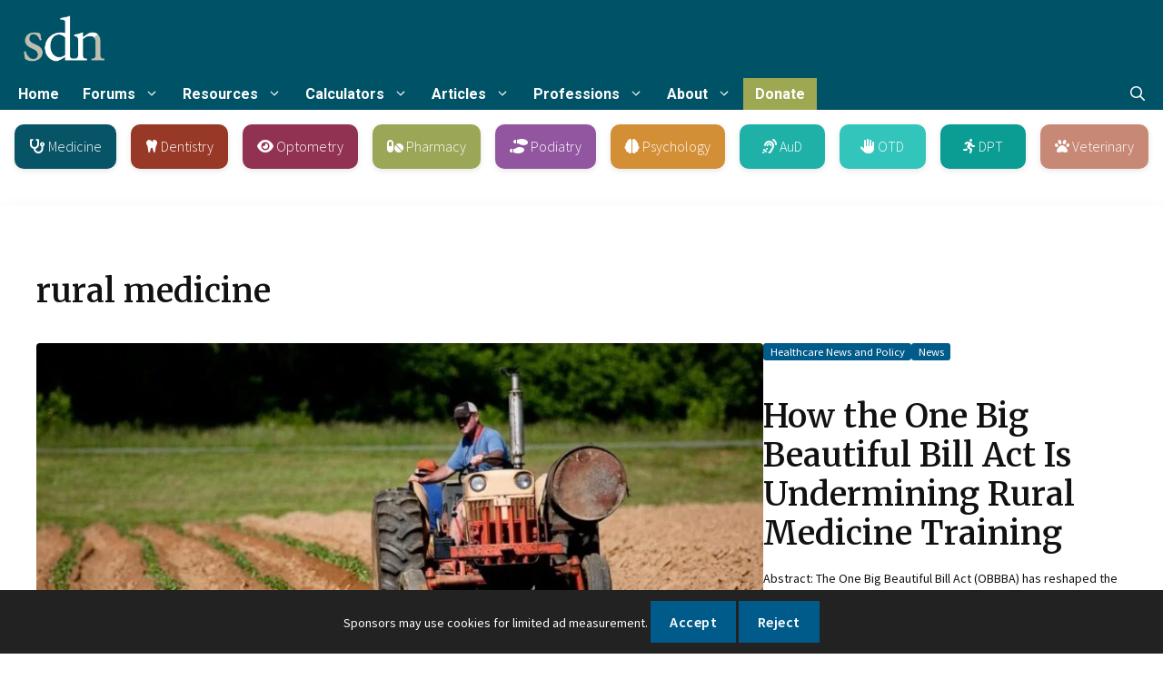

--- FILE ---
content_type: text/css
request_url: https://www.studentdoctor.net/wp-content/themes/generatepress-sdn2025/style.css?ver=1768803960
body_size: 3518
content:
/*
 Theme Name:   SDN 2025 (GeneratePress)
 Theme URI:    https://studentdoctor.net/
 Description:  Child theme for GeneratePress customizations (SDN 2025)
 Author:       Lee Burnett
 Author URI:   https://studentdoctor.net/
 Template:     generatepress
 Version:      1.0.3
 Text Domain:  gp-sdn2025
*/

:root {
  /* Base colors */
  --base: #ffffff;
  --base-2: #f7f7f8;
  --base-3: #e5e7eb;
  --contrast: #111111;

  /* Accent colors */
  --accent: #005b8a;
  --accent-light: #007bbf;
  --accent-dark: #00466a;

  /* Shadows and lines */
  --shadow-light: rgba(0, 0, 0, 0.05);
  --shadow-medium: rgba(0, 0, 0, 0.1);

  /* Text colors */
  --text-main: #222222;
  --text-muted: #555555;

  /* Link colors */
  --link: var(--accent);
  --link-hover: var(--accent-dark);
}

/*────────────────────────────────────────
  Typography System
────────────────────────────────────────*/
:root {
  /* Font stacks */
  --font-sans: "Source Sans Pro", "Open Sans", "Helvetica Neue", Arial, sans-serif;
  --font-serif: "Merriweather", Georgia, serif;
  --font-mono: "Source Code Pro", Menlo, monospace;

  /* Font sizing scale (rem units) */
  --fs-xxl: 2.25rem; /* ~36px */
  --fs-xl: 1.875rem; /* ~30px */
  --fs-lg: 1.5rem;   /* ~24px */
  --fs-md: 1.25rem;  /* ~20px */
  --fs-base: 1rem;   /* 16px */
  --fs-sm: 0.875rem; /* ~14px */
  --fs-xs: 0.75rem;  /* ~12px */

  /* Line heights and weights */
  --lh-tight: 1.25;
  --lh-normal: 1.6;
  --lh-loose: 1.8;
  --fw-light: 300;
  --fw-normal: 400;
  --fw-medium: 500;
  --fw-semibold: 600;
  --fw-bold: 700;
}

/* Base text */
body {
  font-family: var(--font-sans);
  font-size: var(--fs-base);
  line-height: var(--lh-normal);
  color: var(--text-main);
  background-color: var(--base);
  -webkit-font-smoothing: antialiased;
  text-rendering: optimizeLegibility;
}

/* Headings */
h1, h2, h3, h4, h5, h6 {
  font-family: var(--font-serif);
  color: var(--contrast);
  line-height: var(--lh-tight);
  margin-top: 2rem;
  margin-bottom: 1rem;
  font-weight: var(--fw-semibold);
}
h1 { font-size: var(--fs-xxl); }
h2 { font-size: var(--fs-xl); }
h3 { font-size: var(--fs-lg); }
h4 { font-size: var(--fs-md); }
h5 { font-size: var(--fs-base); }
h6 { font-size: var(--fs-sm); }

/* Paragraphs and lists */
p, ul, ol {
  font-size: var(--fs-base);
  line-height: var(--lh-loose);
  margin-bottom: 1.25rem;
}
ul, ol { padding-left: 1.5rem; }

/* Links */
a {
  color: var(--link);
  text-decoration: none;
  transition: color 0.2s ease;
}
a:hover, a:focus {
  color: var(--link-hover);
  text-decoration: underline;
}

/* Small text and captions */
small, figcaption {
  font-size: var(--fs-sm);
  color: var(--text-muted);
}

/* Code blocks */
code, pre {
  font-family: var(--font-mono);
  font-size: var(--fs-sm);
  background: var(--base-2);
  padding: 0.2em 0.4em;
  border-radius: 4px;
}

/* Responsive scaling */
@media (max-width: 768px) {
  :root {
    --fs-xxl: 2rem;
    --fs-xl: 1.625rem;
    --fs-lg: 1.375rem;
    --fs-md: 1.125rem;
  }
}

/*────────────────────────────────────────
  Global site-content wrapper
────────────────────────────────────────*/
.site-content {
  background: var(--base);
  box-shadow: 0 4px 20px rgba(0,0,0,0.05);
  border-radius: 8px;
  padding: 40px 20px;
  margin: 0 auto 40px;
  max-width: 1280px;
}

.site-content .entry-content {
  max-width: 720px;
  margin: 0 auto;
  line-height: 1.7;
}

/*────────────────────────────────────────
  Homepage images
────────────────────────────────────────*/
body.home img[class^="gb-media-"][src*="/wp-content/uploads/"] {
  display: block;
  border-radius: 12px !important;
  box-shadow: 0 4px 16px rgba(0,0,0,0.08) !important;
}

/*────────────────────────────────────────
  Headings and content
────────────────────────────────────────*/
.page-hero h1 { margin-top: 0.5rem; margin-bottom: 0.5rem; }
h2 { margin-top: 2.5rem; }
h3 { margin-top: 2rem; }

/*────────────────────────────────────────
  Table styling
────────────────────────────────────────*/
table {
  border-collapse: collapse;
  width: 100%;
  margin: 1.5rem 0;
}
th, td {
  border: 1px solid var(--base-3);
  padding: 0.75rem 1rem;
  text-align: left;
}
tr:nth-child(even) { background: var(--base-2); }

/*────────────────────────────────────────
  Footer widget grid (≥768px)
────────────────────────────────────────*/
@media (min-width: 768px) {
  .footer-widgets-container .inside-footer-widgets {
    display: grid !important;
    grid-template-columns: 2fr repeat(3,1fr) !important;
    gap: 1.5rem;
  }
}

/*────────────────────────────────────────
  Specialty buttons (desktop)
────────────────────────────────────────*/
.specialty-buttons.gb-grid,
.specialty-buttons {
  display: grid !important;
  grid-template-columns: repeat(10, 1fr) !important;
  gap: 1rem !important;
  max-width: 1280px !important;
  width: 100% !important;
  margin: 1rem auto 2.5rem !important;
  padding: 0 1rem;
  box-sizing: border-box;
}
@media (max-width: 1279px) {
  .specialty-buttons.gb-grid,
  .specialty-buttons { display: none !important; }
}
.specialty-buttons.gb-grid .gb-grid-column,
.specialty-buttons .gb-grid-column { text-align: center; }
.specialty-buttons.gb-grid .gb-button,
.specialty-buttons .gb-button {
  display: inline-flex !important;
  align-items: center !important;
  justify-content: center !important;
  width: 100% !important;
  border-radius: 10px !important;
  padding: 0.75rem 1rem !important;
  font-weight: 300 !important;
  font-size: 16px !important;
  text-decoration: none !important;
  transition: filter .2s, transform .2s !important;
  box-shadow: 0 2px 6px rgba(0,0,0,0.1) !important;
  color: var(--base) !important;
}
.specialty-buttons .gb-button:hover {
  filter: brightness(0.9) !important;
  transform: translateY(-2px) !important;
}

/* Profession-specific button colors */
.specialty-buttons .gb-grid-column:nth-child(1) .gb-button { background: #085467 !important; }
.specialty-buttons .gb-grid-column:nth-child(2) .gb-button { background: #983827 !important; }
.specialty-buttons .gb-grid-column:nth-child(3) .gb-button { background: #923252 !important; }
.specialty-buttons .gb-grid-column:nth-child(4) .gb-button { background: #9BA656 !important; }
.specialty-buttons .gb-grid-column:nth-child(5) .gb-button { background: #9256A0 !important; }
.specialty-buttons .gb-grid-column:nth-child(6) .gb-button { background: #D38F36 !important; }
.specialty-buttons .gb-grid-column:nth-child(7) .gb-button { background: #1FB0A7 !important; }
.specialty-buttons .gb-grid-column:nth-child(8) .gb-button { background: #33C4BB !important; }
.specialty-buttons .gb-grid-column:nth-child(9) .gb-button { background: #0B9C93 !important; }
.specialty-buttons .gb-grid-column:nth-child(10) .gb-button { background: #C88876 !important; }

/*────────────────────────────────────────
  Right-menu and sidebar widgets
────────────────────────────────────────*/
#right-sidebar .widget {
  margin-bottom: 1.5rem;
  background: var(--base);
  border-radius: 8px;
  box-shadow: 0 2px 4px rgba(0,0,0,0.05);
}
#right-sidebar .inside-right-sidebar .inner-padding.widget_block > .widget {
  margin: 0 !important;
  padding: 16px !important;
}
#right-sidebar .inside-right-sidebar > aside.inner-padding.widget_block:not(:last-child) {
  margin: 0 0 16px !important;
  padding: 0 !important;
}
#right-sidebar .inside-right-sidebar .widget h5 {
  font-size: 1rem !important;
  line-height: 1.4 !important;
  margin: 0 0 8px !important;
}

/* Featured Resources block */
#right-sidebar .inside-right-sidebar .widget.dive-into {
  background: var(--base-2);
  border: 1px solid var(--base-3);
  border-radius: 8px;
  box-shadow: 0 2px 6px rgba(0,0,0,0.06);
  padding: 16px !important;
  margin-bottom: 16px !important;
}
#right-sidebar .inside-right-sidebar .widget.dive-into h5 { color: var(--accent); }
#right-sidebar .inside-right-sidebar .widget.dive-into .gb-button {
  display: inline-flex;
  align-items: center;
  gap: 0.5rem;
  width: 100% !important;
  padding: 1rem 1.25rem !important;
  background: var(--base);
  border: 1px solid var(--base-3);
  border-radius: 6px;
  color: var(--accent);
  font-size: 0.875rem;
  font-weight: 500;
  text-decoration: none;
  transition: background-color 0.2s, color 0.2s, transform 0.1s;
}
#right-sidebar .inside-right-sidebar .widget.dive-into .gb-button:hover {
  background: var(--accent);
  color: var(--base);
  transform: translateY(-1px);
}

/*────────────────────────────────────────
  Single-post tweaks
────────────────────────────────────────*/
body.single-post .wp-block-post-featured-image img {
  border-radius: 12px !important;
  overflow: hidden;
}

/*────────────────────────────────────────
  Search results: two-column cards
────────────────────────────────────────*/
body.search .generate-columns-container {
  margin: 0 !important;
  padding: 0 !important;
  display: flex !important;
  flex-wrap: wrap;
  gap: 1rem;
}
body.search .generate-columns-container > article {
  flex: 0 1 calc(50% - 1rem);
  background-color: var(--base);
  border: 1px solid var(--base-3);
  border-radius: 4px;
  box-shadow: 0 2px 4px rgba(0,0,0,0.1);
  padding: 1rem;
}
body.search .generate-columns-container > article.featured-column { flex: 1 1 100%; }
@media (max-width: 768px) {
  body.search .generate-columns-container { flex-direction: column; }
  body.search .generate-columns-container > article { flex: 1 1 100%; }
}

/*────────────────────────────────────────
  Profession pills
────────────────────────────────────────*/
.dynamic-term-class a {
  display: inline-block;
  background-color: var(--accent);
  color: var(--base);
  padding: 0.3em 0.6em;
  border-radius: 0.25em;
  text-decoration: none;
  font-size: 0.9em;
  transition: background-color 0.3s ease, color 0.3s ease;
}
.dynamic-term-class a + a { margin-left: 0.5em; }
.dynamic-term-class a:hover {
  background-color: #005b8a;
  color: var(--base);
}

/*────────────────────────────────────────
  Author Box
────────────────────────────────────────*/
.about-heading {
  font-size: 1.5em;
  font-weight: 600;
  line-height: 1.3;
}

/*────────────────────────────────────────
  Custom blocks (GenerateBlocks, schema)
────────────────────────────────────────*/
.dynamic-featured-image {
  border-radius: 12px;
  overflow: hidden;
}
.gb-element-1a8cdd48 {
  background-color: var(--base);
  border: 1px solid var(--base-3);
  border-radius: 8px;
  box-shadow: 0 2px 6px rgba(0,0,0,0.1);
  padding: 20px;
  margin: 24px 0;
}

/* FAQ Schema Styling */
.schema-faq-section {
  margin-top: 2rem;
  padding-top: 1rem;
  border-top: 1px solid var(--base-3);
}
.schema-faq-question {
  font-weight: 600;
  font-size: 1.1rem;
  line-height: 1.5;
  color: #111;
}
.schema-faq-answer {
  font-size: 1rem;
  line-height: 1.75;
  color: #333;
  margin: 0;
  max-width: 700px;
}
.schema-faq-item + .schema-faq-item {
  border-top: 1px solid rgba(0,0,0,0.08);
}
@media (max-width: 768px) {
  .schema-faq-question { font-size: 1rem; }
  .schema-faq-answer { font-size: 0.95rem; }
}

/*────────────────────────────────────────
  Footer
────────────────────────────────────────*/
.site-footer { padding-top: 3rem; }

/*────────────────────────────────────────
  Accessibility and Readability Enhancements
────────────────────────────────────────*/

/* Ensure visible keyboard focus for links and buttons */
a:focus-visible,
button:focus-visible,
input[type="submit"]:focus-visible {
  outline: 2px solid var(--accent);
  outline-offset: 2px;
  border-radius: 4px;
}

/* Maintain color contrast on hover/focus for buttons and CTAs */
.gb-button:hover,
.gb-button:focus-visible {
  filter: brightness(0.9);
  transform: translateY(-2px);
}

/* Improve paragraph rhythm in long-form content */
.entry-content p {
  margin-bottom: 1.4rem;
}

/* Increase focus contrast for dark backgrounds */
*:focus-visible {
  outline: 2px solid var(--accent);
  outline-offset: 2px;
}

/* Table header emphasis for screen reader clarity */
table th {
  background-color: var(--base-2);
  font-weight: var(--fw-semibold);
}

/* Maintain link visibility under high contrast or zoom */
a {
  text-decoration-thickness: 0.08em;
  text-underline-offset: 0.15em;
}
a:hover, a:focus-visible {
  text-decoration: underline;
  text-decoration-thickness: 0.1em;
}

/* Ensure small text remains legible */
small, figcaption {
  font-size: var(--fs-sm);
  line-height: var(--lh-normal);
  color: var(--text-muted);
}

/*────────────────────────────────────────
  Post navigation buttons — aligned
────────────────────────────────────────*/
.navigation.post-navigation,
.paging-navigation {
  text-align: center !important;
  margin: 3rem 0 2rem !important;
}

.navigation.post-navigation .nav-links,
.paging-navigation .nav-links {
  display: flex !important;
  justify-content: space-between !important;
  align-items: center !important;
  max-width: 720px !important;
  margin: 0 auto !important;
  gap: 1rem !important;
}

.navigation.post-navigation a,
.paging-navigation a,
.nav-links a {
  display: inline-flex !important;
  align-items: center !important;
  justify-content: center !important;
  gap: 0.5rem !important;
  background-color: var(--accent) !important;
  color: var(--base) !important;
  font-size: 0.95rem !important;
  font-weight: 600 !important;
  text-transform: uppercase !important;
  letter-spacing: 0.03em !important;
  padding: 0.75rem 1.5rem !important;
  border-radius: 6px !important;
  text-decoration: none !important;
  transition: background-color 0.2s, transform 0.1s !important;
  box-shadow: 0 2px 6px rgba(0,0,0,0.08) !important;
}

.navigation.post-navigation a svg,
.paging-navigation a svg {
  width: 0.9em;
  height: 0.9em;
  vertical-align: middle;
}

.navigation.post-navigation a:hover,
.paging-navigation a:hover,
.nav-links a:hover {
  background-color: #004d73 !important;
  transform: translateY(-2px) !important;
}

.navigation.post-navigation a:focus,
.paging-navigation a:focus,
.nav-links a:focus {
  outline: 2px solid #004d73 !important;
  outline-offset: 2px !important;
}

/* hide one side when no link exists */
.navigation.post-navigation .nav-previous:empty,
.navigation.post-navigation .nav-next:empty {
  display: none !important;
}

/* Container that holds the pills */
p.dynamic-term-class {
  display: flex;
  flex-wrap: wrap;
  gap: 3px;            /* gives vertical + horizontal spacing on wrap */
  line-height: 1;      /* keep pills compact */
  margin: 0;           /* optional: avoid extra paragraph spacing */
}

/* Each pill */
p.dynamic-term-class > a {
  display: inline-block;
  margin: 0;           /* gap handles spacing; keep this at 0 */
}

/* Single-line marquee */
.featured-in {
  overflow: hidden;
  width: 100%;
}

.featured-in .logo-list {
  display: flex;
  flex-wrap: nowrap;
  align-items: center;
  gap: 24px;              /* adjust */
  list-style: none;
  padding: 0;
  margin: 0;
  width: max-content;
  animation: featured-in-marquee 35s linear infinite;
}

.featured-in .logo-list li {
  flex: 0 0 auto;
}

.featured-in .logo-list img {
  display: block;
  height: 40px;           /* adjust */
  width: auto;
}

/* Left-to-right movement (starts right, travels to the left) */
@keyframes featured-in-marquee {
  0% { transform: translateX(-50%); }
  100% { transform: translateX(0%); }
}

--- FILE ---
content_type: text/javascript
request_url: https://html-load.com/loader.min.js
body_size: 27939
content:
// 
!function(){function a0V(e,t){const n=a0r();return(a0V=function(e,t){return n[e-=390]})(e,t)}function a0r(){const e=["headers","self","})()","defineProperty","scrollX,Y","referrer","dWwyb3cwMWo5enE1OG1mazRjdjM3YWJzeWlndGVoNnhu","e2VGJU9YclEyPm5wM0pOXTQ3dQ==","HTMLElement","mailto:","HTMLFormElement","stylesheet","AdShield API cmd.push","document.getElementsByClassName","728","documentElement","tag","trident","attributes","wrong googletag.pubads()","Py0wOHRQKEpIMUVHeyVbaiZzIiBENWs=","azk2WUsodi8mSUNtR0IJNWJ6YT9IY1BfMVcgcVJvQS49Cg==","Date.now is not a number","Version/","configIndex","em1wYw==","some","1225041CgoFjB","findLastIndex","OWptYW53eXF4MHM1NHp1dG82aA==","script not executed(inline)","language","Script","TlhHdDU9fV1iSWtoKThUPnAtfGVXcw==","elementFromPoint","NmFreWhvcjgwbTM3c2xmdzF2eHA=","b3U3ZXJjdnc5bDAxeWdobmZpcDY4NWJ6eHF0YWszc2ptNA==","EventTarget_addEventListener","createContextualFragment","bTByeWlxdDgzNjJwMWZhdWxqNHpnaA==","alert","resource","reserved1Output","now","filter","last_bfa_at","xhr.onreadystatechange not set","ZWhvcg==","<html></html>","contentWindow","(E2) Invalid protect url: ","requestIdleCallback","string-api","outerHTML","ar-yahoo-v1","error on googletag.pubads()","nextSibling","edgios","OTF5c3hlOGx1b3JuNnZwY2l3cQ==","cWdwazM3NW50bDhqdzlybXgyaTBoYzF6dXY0b2J5NnNlZg==","Integrity check failed: ","Number","d3IyNzV5b2dzajRrdjAzaXpjbngxdWFxYjhwZmxtNnRo","btoa","Promise","map","combo","getDeviceInfo","performance","RVlmP1JOMmF9V2JVNWVIX3xTdEpv","VW4gcHJvYmzDqG1lIGVzdCBzdXJ2ZW51IGxvcnMgZHUgY2hhcmdlbWVudCBkZSBsYSBwYWdlLiBWZXVpbGxleiBjbGlxdWVyIHN1ciBPSyBwb3VyIGVuIHNhdm9pciBwbHVzLg==","send","getOwnPropertyDescriptor","cookie","insertBefore","dXl5aw==","reduce","MessagePort","Css","querySelector","flatMap","JSON","parseFloat","#as_domain","b2lscjg3dDZnMXFiejVlZjRodnB5Y3VqbXgzbndzMDJrOQ==","QjggL1k5b11WSENfcDN5dApoVE9OaTVxNklHLXI9Mmcl","cmd","height","extra","adshield","clearTimeout","duration","TkduRThhX3kuRmpZTz00dzNdcDc=","7llXOgb","get-computed-style","c3hwMlc5IC0zT25TJjdIPXJWNEQ7VFthdyFdTUFJL31MbA==","&title=","charCodeAt","adshieldAvgRTT","aTtVaidbPHciRFQwbFpMZ1M4ZiNoeHNNVn10eTpFLSlg","reject","edge","split","KAlFSENfO3MvLldnTmZWbCB6OU1ZaFF9VGo6SkZVUykj","prod","removeChild","outerWidth","Click","ar-v1","bkVlSkthLjpQe0E7eDBVTCI0J1hGbXx9d2Z2elEjN1pTKA==","Headers","body","width not set properly","appendScriptElementAsync","cXA1cjg0Mnljdnhqb3diYXo3dWh0czlnazZpMGVtbjEzZg==","replaceState","b3V0cHV0","application/javascript","a2Zwdg==","fxios/","227670tCOduA","call","random","4ZtcDnf","then","adshield-api","Function","function a0Z(e,Z){const L=a0e();return a0Z=function(w,Q){w=w-0xf2;let v=L[w];return v;},a0Z(e,Z);}function a0e(){const eD=['onload','as_','526myoEGc','push','__sa_','__as_ready_resolve','__as_rej','addEventListener','LOADING','XMLHttpRequest','entries','getOwnPropertyDescriptor','_as_prehooked_functions','status','script_onerror','__fr','xhr_defer','href','isAdBlockerDetected','length','then','8fkpCwc','onerror','apply','readyState','_as_prehooked','set','__as_new_xhr_data','Window','catch','charCodeAt','location','document','onreadystatechange','__as_xhr_open_args','_as_injected_functions','DONE','open','toLowerCase','handleEvent','defineProperty','name','54270lMbrbp','__as_is_xhr_loading','prototype','decodeURIComponent','contentWindow','EventTarget','407388pPDlir','__as_xhr_onload','collect','get','call','JSON','setAttribute','Element','btoa','__as_is_ready_state_change_loading','GET','4281624sRJEmx','__origin','currentScript','1433495pfzHcj','__prehooked','1079200HKAVfx','window','error','687boqfKv','fetch','load','1578234UbzukV','function','remove','hostname','adshield'];a0e=function(){return eD;};return a0e();}(function(e,Z){const C=a0Z,L=e();while(!![]){try{const w=-parseInt(C(0x10a))/0x1*(-parseInt(C(0x114))/0x2)+-parseInt(C(0xf7))/0x3+-parseInt(C(0x127))/0x4*(parseInt(C(0x13c))/0x5)+parseInt(C(0x10d))/0x6+parseInt(C(0x105))/0x7+parseInt(C(0x107))/0x8+-parseInt(C(0x102))/0x9;if(w===Z)break;else L['push'](L['shift']());}catch(Q){L['push'](L['shift']());}}}(a0e,0x24a95),((()=>{'use strict';const m=a0Z;const Z={'HTMLIFrameElement_contentWindow':()=>Object[m(0x11d)](HTMLIFrameElement[m(0xf3)],m(0xf5)),'XMLHttpRequest_open':()=>Q(window,m(0x11b),m(0x137)),'Window_decodeURIComponent':()=>Q(window,m(0x12e),m(0xf4)),'Window_fetch':()=>Q(window,m(0x12e),m(0x10b)),'Element_setAttribute':()=>Q(window,m(0xfe),m(0xfd)),'EventTarget_addEventListener':()=>Q(window,m(0xf6),m(0x119))},L=m(0x116)+window[m(0xff)](window[m(0x131)][m(0x123)]),w={'get'(){const R=m;return this[R(0xf9)](),window[L];},'collectOne'(v){window[L]=window[L]||{},window[L][v]||(window[L][v]=Z[v]());},'collect'(){const V=m;window[L]=window[L]||{};for(const [v,l]of Object[V(0x11c)](Z))window[L][v]||(window[L][v]=l());}};function Q(v,l,X){const e0=m;var B,s,y;return e0(0x108)===l[e0(0x138)]()?v[X]:e0(0x132)===l?null===(B=v[e0(0x132)])||void 0x0===B?void 0x0:B[X]:e0(0xfc)===l?null===(s=v[e0(0xfc)])||void 0x0===s?void 0x0:s[X]:null===(y=v[l])||void 0x0===y||null===(y=y[e0(0xf3)])||void 0x0===y?void 0x0:y[X];}((()=>{const e2=m;var v,X,B;const y=W=>{const e1=a0Z;let b=0x0;for(let O=0x0,z=W[e1(0x125)];O<z;O++){b=(b<<0x5)-b+W[e1(0x130)](O),b|=0x0;}return b;};null===(v=document[e2(0x104)])||void 0x0===v||v[e2(0x10f)]();const g=function(W){const b=function(O){const e3=a0Z;return e3(0x113)+y(O[e3(0x131)][e3(0x110)]+e3(0x11e));}(W);return W[b]||(W[b]={}),W[b];}(window),j=function(W){const b=function(O){const e4=a0Z;return e4(0x113)+y(O[e4(0x131)][e4(0x110)]+e4(0x135));}(W);return W[b]||(W[b]={}),W[b];}(window),K=e2(0x113)+y(window[e2(0x131)][e2(0x110)]+e2(0x12b));(X=window)[e2(0x117)]||(X[e2(0x117)]=[]),(B=window)[e2(0x118)]||(B[e2(0x118)]=[]);let x=!0x1;window[e2(0x117)][e2(0x115)](()=>{x=!0x0;});const E=new Promise(W=>{setTimeout(()=>{x=!0x0,W();},0x1b5d);});function N(W){return function(){const e5=a0Z;for(var b=arguments[e5(0x125)],O=new Array(b),z=0x0;z<b;z++)O[z]=arguments[z];return x?W(...O):new Promise((k,S)=>{const e6=e5;W(...O)[e6(0x126)](k)[e6(0x12f)](function(){const e7=e6;for(var f=arguments[e7(0x125)],q=new Array(f),A=0x0;A<f;A++)q[A]=arguments[A];E[e7(0x126)](()=>S(...q)),window[e7(0x118)][e7(0x115)]({'type':e7(0x10b),'arguments':O,'errArgs':q,'reject':S,'resolve':k});});});};}const I=W=>{const e8=e2;var b,O,z;return e8(0x101)===(null===(b=W[e8(0x134)])||void 0x0===b?void 0x0:b[0x0])&&0x0===W[e8(0x11f)]&&((null===(O=W[e8(0x134)])||void 0x0===O?void 0x0:O[e8(0x125)])<0x3||!0x1!==(null===(z=W[e8(0x134)])||void 0x0===z?void 0x0:z[0x2]));},M=()=>{const e9=e2,W=Object[e9(0x11d)](XMLHttpRequest[e9(0xf3)],e9(0x133)),b=Object[e9(0x11d)](XMLHttpRequest[e9(0xf3)],e9(0x12a)),O=Object[e9(0x11d)](XMLHttpRequestEventTarget[e9(0xf3)],e9(0x128)),z=Object[e9(0x11d)](XMLHttpRequestEventTarget[e9(0xf3)],e9(0x112));W&&b&&O&&z&&(Object[e9(0x13a)](XMLHttpRequest[e9(0xf3)],e9(0x133),{'get':function(){const ee=e9,k=W[ee(0xfa)][ee(0xfb)](this);return(null==k?void 0x0:k[ee(0x103)])||k;},'set':function(k){const eZ=e9;if(x||!k||eZ(0x10e)!=typeof k)return W[eZ(0x12c)][eZ(0xfb)](this,k);const S=f=>{const eL=eZ;if(this[eL(0x12a)]===XMLHttpRequest[eL(0x136)]&&I(this))return this[eL(0x100)]=!0x0,E[eL(0x126)](()=>{const ew=eL;this[ew(0x100)]&&(this[ew(0x100)]=!0x1,k[ew(0xfb)](this,f));}),void window[eL(0x118)][eL(0x115)]({'type':eL(0x122),'callback':()=>(this[eL(0x100)]=!0x1,k[eL(0xfb)](this,f)),'xhr':this});k[eL(0xfb)](this,f);};S[eZ(0x103)]=k,W[eZ(0x12c)][eZ(0xfb)](this,S);}}),Object[e9(0x13a)](XMLHttpRequest[e9(0xf3)],e9(0x12a),{'get':function(){const eQ=e9;var k;return this[eQ(0x100)]?XMLHttpRequest[eQ(0x11a)]:null!==(k=this[eQ(0x12d)])&&void 0x0!==k&&k[eQ(0x12a)]?XMLHttpRequest[eQ(0x136)]:b[eQ(0xfa)][eQ(0xfb)](this);}}),Object[e9(0x13a)](XMLHttpRequestEventTarget[e9(0xf3)],e9(0x128),{'get':function(){const ev=e9,k=O[ev(0xfa)][ev(0xfb)](this);return(null==k?void 0x0:k[ev(0x103)])||k;},'set':function(k){const el=e9;if(x||!k||el(0x10e)!=typeof k)return O[el(0x12c)][el(0xfb)](this,k);const S=f=>{const er=el;if(I(this))return this[er(0xf2)]=!0x0,E[er(0x126)](()=>{const eX=er;this[eX(0xf2)]&&(this[eX(0xf2)]=!0x1,k[eX(0xfb)](this,f));}),void window[er(0x118)][er(0x115)]({'type':er(0x122),'callback':()=>(this[er(0xf2)]=!0x1,k[er(0xfb)](this,f)),'xhr':this});k[er(0xfb)](this,f);};S[el(0x103)]=k,O[el(0x12c)][el(0xfb)](this,S);}}),Object[e9(0x13a)](XMLHttpRequestEventTarget[e9(0xf3)],e9(0x112),{'get':function(){const eB=e9;return z[eB(0xfa)][eB(0xfb)](this);},'set':function(k){const es=e9;if(x||!k||es(0x10e)!=typeof k)return z[es(0x12c)][es(0xfb)](this,k);this[es(0xf8)]=k,this[es(0x119)](es(0x109),S=>{const ey=es;I(this)&&window[ey(0x118)][ey(0x115)]({'type':ey(0x122),'callback':()=>{},'xhr':this});}),z[es(0x12c)][es(0xfb)](this,k);}}));};function P(W){return function(){const eg=a0Z;for(var b=arguments[eg(0x125)],O=new Array(b),z=0x0;z<b;z++)O[z]=arguments[z];return this[eg(0x134)]=O,W[eg(0x129)](this,O);};}function Y(W,b,O){const et=e2,z=Object[et(0x11d)](W,b);if(z){const k={...z,'value':O};delete k[et(0xfa)],delete k[et(0x12c)],Object[et(0x13a)](W,b,k);}else W[b]=O;}function D(W,b,O){const ej=e2,z=W+'_'+b,k=w[ej(0xfa)]()[z];if(!k)return;const S=ej(0x108)===W[ej(0x138)]()?window:ej(0x132)===W?window[ej(0x132)]:ej(0xfc)===W?window[ej(0xfc)]:window[W][ej(0xf3)],f=function(){const eK=ej;for(var A=arguments[eK(0x125)],U=new Array(A),F=0x0;F<A;F++)U[F]=arguments[F];try{const J=j[z];return J?J[eK(0xfb)](this,k,...U):k[eK(0xfb)](this,...U);}catch(G){return k[eK(0xfb)](this,...U);}},q=O?O(f):f;Object[ej(0x13a)](q,ej(0x13b),{'value':b}),Object[ej(0x13a)](q,ej(0x106),{'value':!0x0}),Y(S,b,q),window[ej(0x117)][ej(0x115)](()=>{const ex=ej;window[ex(0x111)]&&!window[ex(0x111)][ex(0x124)]&&S[b]===q&&Y(S,b,k);}),g[z]=q;}window[K]||(w[e2(0xf9)](),D(e2(0x11b),e2(0x137),P),D(e2(0xfe),e2(0xfd)),D(e2(0x12e),e2(0x10b),N),(function(){const eN=e2,W=(z,k)=>new Promise((S,f)=>{const eE=a0Z,[q]=k;q[eE(0x121)]?f(k):(E[eE(0x126)](()=>f(k)),z[eE(0x119)](eE(0x10c),()=>S()),window[eE(0x118)][eE(0x115)]({'type':eE(0x120),'reject':()=>f(k),'errArgs':k,'tag':z}));}),b=Object[eN(0x11d)](HTMLElement[eN(0xf3)],eN(0x128));Object[eN(0x13a)](HTMLElement[eN(0xf3)],eN(0x128),{'get':function(){const eI=eN,z=b[eI(0xfa)][eI(0xfb)](this);return(null==z?void 0x0:z[eI(0x103)])||z;},'set':function(z){const eo=eN;var k=this;if(x||!(this instanceof HTMLScriptElement)||eo(0x10e)!=typeof z)return b[eo(0x12c)][eo(0xfb)](this,z);const S=function(){const ei=eo;for(var f=arguments[ei(0x125)],q=new Array(f),A=0x0;A<f;A++)q[A]=arguments[A];return W(k,q)[ei(0x12f)](U=>z[ei(0x129)](k,U));};S[eo(0x103)]=z,b[eo(0x12c)][eo(0xfb)](this,S);}});const O=EventTarget[eN(0xf3)][eN(0x119)];EventTarget[eN(0xf3)][eN(0x119)]=function(){const eM=eN;for(var z=this,k=arguments[eM(0x125)],S=new Array(k),f=0x0;f<k;f++)S[f]=arguments[f];const [q,A,...U]=S;if(x||!(this instanceof HTMLScriptElement)||eM(0x109)!==q||!(A instanceof Object))return O[eM(0xfb)](this,...S);const F=function(){const eP=eM;for(var J=arguments[eP(0x125)],G=new Array(J),H=0x0;H<J;H++)G[H]=arguments[H];return W(z,G)[eP(0x12f)](T=>{const eY=eP;eY(0x10e)==typeof A?A[eY(0x129)](z,T):A[eY(0x139)](...T);});};O[eM(0xfb)](this,q,F,...U);};}()),M(),window[K]=!0x0);})());})()));","eDUwdzRvZTdjanpxOGtyNmk5YWZ0MnAxbmd1bG0zaHlidg==","toLowerCase","String","ing","action","pagehide","promise tainted","get","UUNBQlYiXSMwamImV282dDpVdWlIZzFyUEQ0JSlSbE5rLQ==","charAt","73484PqaliX","text/css","poster","eDhiM2xuMWs5bWNlaXM0dTB3aGpveXJ6djVxZ3RhcGYyNw==","Response","join","isGecko","JlhEX1FPaE1ybHRwUjFjNHpHClk=","166016dRtuEO","Forcepoint","scrollHeight","S1ppe140PG0iNSdjJQpYTHVyeXBxQThbZUl3LURSfGtiQg==","HTMLStyleElement","_isTcfNeeded","insertRule","document.head.appendChild, removeChild, childNodes","sendBeacon","Nm52OGNqZ3picXMxazQ5d2x4NzUzYWU=","test/v1ew/failed","apply","log","hostname","top","clearInterval","URLSearchParams","search","bWlsYmAjM0JhcV07RFRWP2UuPCAmYw==","protocol","data-src","getElementsByClassName","3545510XYTYYM","blN5TkRHJ01qL288VSBsIlFFa21pWDJIe1pZSmg0JT1f","number","status","_as_req","inventory_name","Node_appendChild","json","useragent","X2w8IFZ6cURGOjJnNjF3e2ltKCI3TEFaYS9eaiVcJ0s/","hash","MHQ4a2JmMjZ1ejlzbWg3MTRwY2V4eQ==","insertAfter","cadmus script blocked","token=","naver","document.classList.remove not work","encodeURIComponent","eVw2WmcxcW1ea3pjJ3woWWlvUiI+Rgo=","promise","N3k6eDIxOF1VI05DfW5XYU1Te0w=","VGhlcmUgd2FzIGEgcHJvYmxlbSBsb2FkaW5nIHRoZSBwYWdlLiBQbGVhc2UgY2xpY2sgT0sgdG8gbGVhcm4gbW9yZS4=","finally","test","frameElement","828795mjqzAS","return this","recovery","reserved2Input","Jmo8UkRzW1c+YnVrTWBjPzEpCWw=","querySelectorAll","crios","concat","], X-Crc32: ","name","QiBjMQkzRlklPGZfYjJsdV44Wk5DeiNHJ3ZXTTdyJlE9","check","char must be length 1","Window_fetch","test/view/passed","(function(){","ABCDEFGHIJKLMNOPQRSTUVWXYZabcdefghijklmnopqrstuvwxyz","Range","document.getElementsByTagName","text","bottom","replaceScriptElementAsync","as_window_id","isSafari","wrong contentWindow","race","atob","player","debug","YEg7NFN5TUIuCmZ1eG52I1JyUDNFSlEmOVlbTzBjCUNVbw==","em5iZw==","profile","confirm","elem",", body: ","resolve","cmVzZXJ2ZWQySW5wdXQ=","childNodes","eXB3engydXNtOG9nNXE3NHRhbmxiNnJpM3ZjZWhqOWtmMQ==","Node_baseURI","intersectionRatio","innerHTML",", cfRay: ","child-0","javascript:","readyState","width: 100vw; height: 100vh; z-index: 2147483647; position: fixed; left: 0; top: 0;","a3luYg==","isInAdIframe","no purpose 1 consent",'","width":160,"height":600,"position":{"selector":"div#contents","position-rule":"child-0","insert-rule":[]},"original-ads":[{"selector":"div#contents > span#ads"}],"attributes":[]}]}',"Failed to fetch script: ","outerHeight","YTI3NGJjbGp0djBvbXc2ejlnNXAxM3VzOGVraHhpcmZx","&is_brave=","Element.remove","document.querySelector","URL","try-catch","iterator","script","trim","keyval","Invalid reserved state: ","string","parent","setIsTcfNeeded","forEach","&type=negotiate_fail","Date","alphaStr","host","unknown","script not executed(blob)","document - find element","UserAgent","Tig5fCEvX1JEdjZRKSI4P0wjaFdscjs=","decodeURIComponent","cachedResultIsInAdIframe","cmVzZXJ2ZWQxT3V0cHV0","children","domain switched","ping","error on contentWindow","fetchLater","initial","currentScript","min","setHTMLUnsafe","reverse","Clean.io Inc.","reserved1","Timed out waiting for consent readiness","source","HTMLIFrameElement","adshieldMaxRTT","firefox","isNaN","close","Node_insertBefore","IFrame","POST","sectionChange","head","Y3J4bWpmN3loZ3Q2bzNwOGwwOWl2","HTMLImageElement","N2d0a3JwYzQ1bndoNmk4amZ2OTNic3lsYXFlem11Mm8xMA==","TopLevelCss","none","Object","lastIndexOf","Yml4cXJod245emptNTRvMTJmZTBz","tri","blob:","cDkxdHp4NGlic2h3ZjNxeWVuNTA2dWdvMm1rdjhscmpjNw==","getAttributeNames","async","width","writeln","originalUrl","evaluate","Worker","Url","pathname","getComputedStyle","scribd.com","https://report.error-report.com/modal?","N3o+Z317L1cjYGNbWlQmc0k8Mi1oYUtYWW4Kbyl4U0ZB","Failed to load website due to adblock: ","opr","aXRoYw==","version=","pubads","loader-check","rel","open","KHIlOTZqVks3e2tQCWdEaE9jRnMnMTtNIkl1UVoveXFB","location","728px","isBrave","base64 failed","sentrySampleRatio","dmJybDRzN3U5ZjhuejVqcHFpMG13dGU2Y3loYWcxM294","stack","calculatorsoup.com","as-async","ZmthZA==","ZW93NXJmbHVxOHg0emdqNzBwMTNjaTZtaDJzOXRua2Fidg==","fetchScript error(script malformed), url: ","function a0v(F,v){const h=a0F();return a0v=function(L,H){L=L-0x85;let E=h[L];return E;},a0v(F,v);}function a0F(){const y=['length','includes','removeEventListener','99DdfTHL','message','426867skijjn','926090UmJmXE','5618020JaGBio','forEach','delete','9152640ERdRZO','get','c3RyaW5n','setTimeout','handleEvent','eval','requestIdleCallback','399064oRTnwg','168YhZGAx','test','requestAnimationFrame','error','call','set','addEventListener','filter','load','61678oqLYfA','setInterval','ZnVuY3Rpb24','prototype','click','3732384LyVUeN','27bKBjKK','slice'];a0F=function(){return y;};return a0F();}(function(F,v){const i=a0v,h=F();while(!![]){try{const L=-parseInt(i(0x94))/0x1+parseInt(i(0x9e))/0x2*(parseInt(i(0x86))/0x3)+-parseInt(i(0xa3))/0x4+parseInt(i(0x89))/0x5+parseInt(i(0x8d))/0x6+parseInt(i(0x88))/0x7*(parseInt(i(0x95))/0x8)+-parseInt(i(0xa4))/0x9*(parseInt(i(0x8a))/0xa);if(L===v)break;else h['push'](h['shift']());}catch(H){h['push'](h['shift']());}}}(a0F,0xf2094),((()=>{const G=a0v,F=(E,B)=>typeof E===B,v=atob(G(0xa0)),h=atob(G(0x8f));if(!F(h,h))return;{const E=RegExp[G(0xa1)][G(0x96)];RegExp[G(0xa1)][G(0x96)]=function(B){const g=G;return E[g(0x99)](this,B);};}[G(0x97),G(0x93),G(0x9f),G(0x90)][G(0x9c)](B=>window[B])[G(0x8b)](B=>window[B]=H(window[B],B)),EventTarget[G(0xa1)][G(0x9b)]=H(EventTarget[G(0xa1)][G(0x9b)],G(0x9b),0x1),EventTarget[G(0xa1)][G(0x85)]=H(EventTarget[G(0xa1)][G(0x85)],G(0x85),0x1);const L=new Map();function H(B,u){const P=G;let p=arguments[P(0xa6)]>0x2&&void 0x0!==arguments[0x2]?arguments[0x2]:0x0;return function(){const o=P;for(var S=arguments[o(0xa6)],K=new Array(S),N=0x0;N<S;N++)K[N]=arguments[N];const Q=K[o(0xa5)](0x0,p),Y=K[p],b=K[o(0xa5)](p+0x1);if(!Y)return B[o(0x99)](this,...K);if(o(0x9f)!==u&&o(0x90)!==u&&!F(Y,v)&&!F(Y[o(0x91)],v))return B[o(0x99)](this,...K);let f=null;if(o(0x9b)===u||o(0x85)===u){const I=[o(0x9d),o(0x98),o(0x87),o(0xa2)],J=Q[0x0];if(!I[o(0xa7)](J))return B[o(0x99)](this,...K);L[o(0x8e)](this)||L[o(0x9a)](this,new Map()),L[o(0x8e)](this)[o(0x8e)](J)||L[o(0x8e)](this)[o(0x9a)](J,new Map()),f=L[o(0x8e)](this)[o(0x8e)](J)[o(0x8e)](Y);}if(f=f||function(){const W=o;for(var x=arguments[W(0xa6)],X=new Array(x),m=0x0;m<x;m++)X[m]=arguments[m];return F(Y,v)?Y[W(0x99)](this,...X):F(Y,h)?window[W(0x92)](Y):F(Y[W(0x91)],v)?Y[W(0x91)][W(0x99)](Y,...X):void 0x0;},o(0x9b)===u){const x=Q[0x0];L[o(0x8e)](this)[o(0x8e)](x)[o(0x9a)](Y,f);}else{if(o(0x85)===u){const X=Q[0x0],m=L[o(0x8e)](this)[o(0x8e)](X)[o(0x8e)](Y)||Y;return L[o(0x8e)](this)[o(0x8e)](X)[o(0x8c)](Y),B[o(0x99)](this,...Q,m,...b);}}return B[o(0x99)](this,...Q,f,...b);};}})()));","/report?","papi","ddg/","abs","LklwPnN6SjhFd2FoWU0vdjt5S2M9ZgooW19UIHEzbk9T",'":[{"id":"',"bGU0OTcxbTVpcnB1a3hqdjNzcTJvOHk2MGduYnp0aHdmYQ==","FontFace","copyScriptElement","Failed to decode protect-url: url is empty","math-random","X-Crc32","isArray","frames","overflow","Array","Element_getAttribute","title","hostage","), url: ","Jm0yR1Q1SXJQIiAuQihvPTppZ2JKcFduejd0Y3ZOWmA+Cg==","ME5tfXViQzlMNmt7Nygibng+cz1Lb11JQncveVNnZiVX","fromEntries","cmE7TUg3emZBb1EJeFRVaD9uPSFOSks5PHZgNXsjbVsz","http:","setImmediate","from","removeItem","setTimeout","aXJycg==","num","api","dzFHcD4weUJgNVl0XGU0Ml1eQzNPVVhnYiBufWEnVGZxew==",'{"type": "tag", "marshalled": "<html></html>"}',"czN6Ym85YWhnZjdsazV5MGN1bXJwcW53eDZpNGpldnQy","XncgVl8xcWs2OmooImc+aSVlfEwyY0k=","charset","revokeObjectURL","ODk1dDdxMWMydmVtZnVrc2w2MGh5empud28zNGJ4cGdp","about:","isSleipnir","catch","Cf-Ray","undefined","https://report.error-report.com/modal?eventId=&error=","aXp4c29tcWgzcDhidmdhNDl3N2Z5MnRsdWM2ZTVuMDFy","AdShield API","/view","type","toPrimitive","onLine","XMLHttpRequest","parseFromString","version","Event","SharedStorageWorklet","EventTarget","yahoo-mail-v1","json.parse","SktqJUlWels8RUgmPUZtaWN1TS46CVMteFBvWnM3CmtB","atob-btoa",", Script-Crc32: ","isFirefox","scrollY","src","&request_id=","navigator","url","XnpHW3dtCkNgPThCdj48Jl0wOlQgTCNweDNYbGktbikuNA==","tel:","&url=","a2AoNTl3aikie2c+c1xvNlRpQXgKTFA/cWFwdDBdLUl5ZQ==","MessageEvent","reserved2Output","href","ZT9gM0FVPDJaWzsJaUpFRlYnfFBhOFQ1ai0udiA6cSNIKQ==","div#contents > span#ads","localStorage","eX1YV11PJkdsL0N0KXNZQjgtYkY0UgpEJ3BTRTBcdS5aUA==","reserved1Input","innerWidth","ZGdnbg==","iframe","azUyM3RscHplcXZzMHlqaDgxb2d1YTZ3bmJyN2M5bWY0aQ==","Navigator","AdShield API cmd","element-attributes","match","NFdCXTM+CW89bk12Y0thd19yVlI3emxxbSlGcGA6VGdPJw==","matchAll","div","Zm1qeA==","encodedBodySize","DOMParser","Blob","d2VneWpwenV4MzhxMmE5dm1pZm90","find","IntersectionObserverEntry","origin","max","input","document.classList.contains","query","AdShield API cmd.push result","baseURI","decodeURI","O2ZlUVhcLk54PHl9MgpVOWJJU0wvNmkhWXUjQWh8Q15a","push","hasAttribute","indexOf","aXZtc2xyNDhhY2Uzem9rZ3h0MTBiNnA=","cmVzZXJ2ZWQyT3V0cHV0","hidden","tagName","aG5bUlhtfERPSC86LkVWS0o7NH1TVQ==","getWindowId","object-keys","Failed to get key from: ","InE0CkozZmtaaGombHRgd0g1MFQ9J2d8KEVQW0ItUVlE","replace","document","&message=","exec","Loader aborted: ","responseText","__gpp not found within timeout","left","can't access document.hidden","wp-data","getPropertyValue","listenerId","classList","Y3E5ODM0a2h3czJ0cmFnajdmbG55bXU=","Chrome/","document.getElementById","DOMTokenList","eTkzcmZ0czdseHE4dmtnamVuNW0waTZ3emhhcDF1Y2Iybw==","document.documentElement.clientWidth, clientHeight","fetchScript error(status: ","script:","inventories_key","loader","constructor","_fa_","https:","getElementById","function","postMessage","script malformed. source length: ","&host=","warn","keys","consents","googletag","purpose","addEventListener","createObjectURL","RegExp","resources-v2://","cGxiaTIxY3hmbW8zNnRuNTB1cQ==","intersectionRect","dVY2fSlRJz9Ee1NlQU1YNDtFZg==","str","dmtkcw==","as-extra","Invalid protect url: ","contentDocument","isInRootIframe","rtt","eventName","picrew.me","visualViewport","removeAttribute","symbol","dispatchEvent","c3ZtbQ==","reserved2","__gpp","https://cadmus.script.ac","useractioncomplete","a24xZWhvNmZqYnI0MHB4YzlpMnE=","Nm03a3dlM3Fhb2h1NWc0Yno4aQ==","prototype","searchParams","getGPPData","error","innerHeight","close-error-report","getEntriesByType","object","X-Length","innerText","style","entries","eventStatus","jkl","output","width not removed","eventId=","Element_setAttribute","add","content","responseType","right","aWQ=","bTg5NjFxd3pnaHUyN3hlb2FwbjNrNWlsdnJmamM0c3l0MA==","M2M1MWdvcTQwcHphbDlyNnh1dnRrZXkyc3duajdtaWhi","v7.5.107","childElementCount","Map","userAgent","VHg8V3xYdmN1YkN6LWVrVS8gb2lNCSY6JUlnPjJoe3Nb","attributionSrc","eval","fromCharCode","data","Failed to load script: ","eDVBOGhFOT0KUUcxIkN1SidvVihJKT5sYlc0RCNlIEw2","__tcfapi","as_","connection","setAttributeNS","a3JCSnREKFFsdl4+I1toe1gxOW8mU0VBTS9uIk89IDA1UA==","bnh6bg==","srcdoc","Element_innerHTML","eWJmcQ==","2658924Trbfxa","true","http","Yzc4NjNxYnNtd3k1NG90bmhpdjE=","parentNode","http://","samsungbrowser","document - link element","encodeURI","shift","Invalid protect url prefix: ","VHNwektcVnZMMzkpOlBSYTh4Oy51ZyhgdD93XTZDT2ZGMQ==","closest","document.hidden","MW53c3I3dms4ZmgwbDN1dDkyamlncXg2ejQ1Y3BibXlv","MWtvaG12NHJsMDgzNjJhaXA3ZmpzNWN0YnF5Z3p3eG5l","set","span","as_domain","chrome","sleipnir/","findIndex","domain switch: no src attribute","def","Failed to execute packing script","parse","contains","bXRlcWgweXM2MnAxZnhqNTg5cm80YXVuemxpZzNjN3diaw==","ghi","getAttribute","createElement","__sa_","HTMLVideoElement","getBoundingClientRect","can't access user-agent","collect","img","requestAnimationFrame","resources://",", X-Length: ","target","cmVzZXJ2ZWQxSW5wdXQ=","slice","ariaLabel","data:","focus/","data-sdk","textContent","djlhcHlpazYyMzBqNW1sN244YnVxcmYxemdzY2V3eHQ0","fXFCPHpgUFpbWUg6MHNqdmFPcA==","endpoint","response","Window","NodeList","MyV0CXsycmNrZnlYUl0/TksmL0ZndztUU01tbi03X2lVLg==","status code: ","as_loader_version","nthChildOf","NWY7VnQicURMQjkxJ20KfT9SNlMoWiNBYEpyMEhRbEtQKQ==","dXNqbDRmaHdicHIzaXl6NXhnODZtOWV2Y243b2swYTIxdA==","72OGROXm","History","load",'{"apply-ratio":1,"',"__tcfapi not found within timeout","startsWith","/resources/",". Phase: ","getItem","cWJ1dw==","includes","[data-uri]","cGhtMjF2OWN3NGI3M3lnbG5meG90YXpzdWo4cXJrNjUwaQ==","scrollWidth","length","property","M2Jwa2ltZnZ4ZTcxNm56b3lydzBxNTI=","Date.now",", StatusCode: [",", source length: ","NGJvdjI4c3lxN3hhY2VnNjVmbTA5cnQzbGlobmt1empwMQ==","XMLHttpRequest.onreadystatechange","string-try-catch","Window_decodeURIComponent","stopImmediatePropagation","HTMLSourceElement","CSSStyleDeclaration.set/get/removeProperty","replaceChild","floor","Node","getElementsByTagName","HTMLAnchorElement","worldhistory.org","bmxvYw==","bWpiMGZldTZseng3a3FoZ29wNGF0ODMxYzkyeXdpcjVu","Element_attributes","value","document.querySelectorAll","transferSize","loading","statusText","port","setInterval","window","PEdjcE9JLwl6QVglNj85byByLmJtRlJpZT5Lc18pdjtWdQ==","className","WwllJjVCXlc+MCMKcmJxSTd9LUF8Yw==","fGAJJ1JxajZDTldIXUk4c3g3dTNm","bzVoa203OHVwMnl4d3Z6c2owYXQxYmdscjZlaTQzbmNx","Document","Math","NzRoZnZidGNqMmVyb2EwdWw1Nnl3M2lucXhrZ3A5bTF6cw==","insertAdjacentHTML","matches","PerformanceEntry",".js","bml1ZTh0bXlhY2ozbDkxcTY1Znhid3pydjdwbzJnazQw","ZnU2cXI4cGlrd2NueDFhc3RtNDc5YnZnMmV6bG8wM2h5","edg/","addModule","cmVzZXJ2ZWQx","getTime","opera","append","dXk4b2EyczZnNGozMDF0OWJpcDdyYw==","scrollX","/script/","_as_res","HTMLMetaElement","setProperty","fetch","abc","httpEquiv","CSSStyleSheet","remove","[native code]","appendChild","Firefox/","div#contents","tcloaded","pubkey","UWpeIE5DVXY1NGxlIlZNbV8zMEdM","cache_is_blocking_ads","write","requestIdleCallback not exists","CSSStyleDeclaration","cXhuNml1cDNvdDhnejdmbGN3MDlieQ==","Date.now is not a function","tags","removeEventListener","DocumentFragment","delete","setAttribute","data-query","cmVzZXJ2ZWQy","ZndiaA==","NW52MWllZ3phMjY5anU4c29reTA0aDNwN3JsdGN4bWJx","Rzc1MmVgTFh4J1ptfTk8CXs/Rg==","element-tagName","data-resource","&error=","Y29rcQ==","android","bzlxemF4dHA0MDZ3a2U3aWIyZzM4Znltdmo1bGNoMW5y","PTZhMEc+UE9vMzdudj94JjFgXTJ0","as_modal_loaded","sping","tcString","responseXML","alt","whale","&domain=","removeProperty","replaceSync","HTMLScriptElement","all","/resources/v2/","reload","idx","safari","utf-8","HTMLMediaElement","N3VpbDVhM2d4YnJwdHZqZXltbzRjMDl3cXpzNjgybmYx","eDxbeWtZJTEtc0s5X0MwUmFqIzhPTGxdL0h3aHFGVQkz","parseInt","eDI5aGI4cHd2c2lsY21xMDY1dDQzN3JueXVvMWpmemtl","srcset","message","isSamsungBrowser","endsWith","https://html-load.com","dataset","link","opt/","stringify","cnlwYQ==","Element","onreadystatechange","WEVRNSU8Sl9oIy4wZj92ZUs6ewlDdXRqYEJQOE5HVWIp","https://report.error-report.com/modal?eventId=&error=Vml0YWwgQVBJIGJsb2NrZWQ%3D&domain=","PerformanceResourceTiming","HTMLLinkElement","@@toPrimitive must return a primitive value.","sdkVersion","responseURL","aW5wdXQ=","MUVIYi58dT9wKHFmUGl0eSdyNk8lCXc9XTlCSlJEOzo4aw==","https://","MzZxejBtdjl0bmU3a3dyYTVpMXVqeDI4b3lmc3BjZ2xoNA==","cssText","7Y6Y7J207KeA66W8IOu2iOufrOyYpOuKlCDspJEg66y47KCc6rCAIOuwnOyDne2WiOyKteuLiOuLpC4g7J6Q7IS47ZWcIOuCtOyaqeydhCDrs7TroKTrqbQgJ+2ZleyduCfsnYQg7YG066at7ZWY7IS47JqULg==","VzB8N196fXtyb1lraFhMXiUoJy8+TnRRR2d1WlNBNHZV","bWFHO0ZULmUyY1l6VjolaX0pZzRicC1LVVp5PHdMCl8/","gecko/","parentElement","ybar","isInIframe","regexp-test","signalStatus","server","Error","document.createElement","toString","boundingClientRect","stopPropagation","CrOS","c204ZmtocndhOTR5MGV1cGoybnEx","as-revalidator","insertAdjacentElement","brave","setItem","AS-ENCODED-VAL","YmphM3prZnZxbHRndTVzdzY3OG4=","XHlqTUYtZiJSWwlId3hucylwSUMxPTI1OEU5NlBLOkpPCg==","display","MG96dXBrcng2cWp3bnlnbDM0bTdpOXRoMWY4djJiZWM1"];return(a0r=function(){return e})()}(function(){const e=a0V,t=a0r();for(;;)try{if(244902==parseInt(e(987))/1+parseInt(e(969))/2+-parseInt(e(876))/3+-parseInt(e(972))/4*(parseInt(e(1042))/5)+parseInt(e(613))/6*(parseInt(e(942))/7)+parseInt(e(995))/8*(-parseInt(e(673))/9)+parseInt(e(1017))/10)break;t.push(t.shift())}catch(e){t.push(t.shift())}})(),(()=>{"use strict";const e=a0V;var t={};t.g=function(){const e=a0V;if(e(575)==typeof globalThis)return globalThis;try{return this||new Function(e(1043))()}catch(t){if(e(575)==typeof window)return window}}();const n=e=>{const t=a0V;let n=0;for(let o=0,r=e[t(687)];o<r;o++)n=(n<<5)-n+e[t(946)](o),n|=0;return n},o=class{static[e(1053)](){const t=e;var o,r;let i=arguments[t(687)]>0&&void 0!==arguments[0]?arguments[0]:t(1044),c=!(arguments[t(687)]>1&&void 0!==arguments[1])||arguments[1];const a=Date[t(892)](),s=a-a%864e5,l=s-864e5,d=s+864e5,u=t(605)+n(i+"_"+s),m=t(605)+n(i+"_"+l),f=t(605)+n(i+"_"+d);return u===m||u===f||m===f||!(null!==(o=null!==(r=window[u])&&void 0!==r?r:window[m])&&void 0!==o?o:window[f])&&(c&&(window[u]=!0,window[m]=!0,window[f]=!0),!0)}};function r(t){const n=e;return(r=n(532)==typeof Symbol&&n(559)==typeof Symbol[n(1101)]?function(e){return typeof e}:function(e){const t=n;return e&&t(532)==typeof Symbol&&e[t(528)]===Symbol&&e!==Symbol[t(568)]?t(559):typeof e})(t)}function i(t,n,o){const i=e;return c=function(e){const t=a0V;if(t(575)!=r(e)||!e)return e;var n=e[Symbol[t(435)]];if(void 0!==n){var o=n[t(970)](e,t(1106));if(t(575)!=r(o))return o;throw new TypeError(t(815))}return String(e)}(n),(n=i(559)==r(c)?c:c+"")in t?Object[i(852)](t,n,{value:o,enumerable:!0,configurable:!0,writable:!0}):t[n]=o,t;var c}const c=8e3;class a{static[e(1108)](t){this[e(1e3)]=t}static[e(984)](t){const n=e;let o=!(arguments[n(687)]>1&&void 0!==arguments[1])||arguments[1],r=arguments[n(687)]>2&&void 0!==arguments[2]?arguments[2]:n(463);try{return o&&(t=s(t)),window[r][n(681)](t)}catch(e){return""}}static[e(629)](t,n){const o=e;let r=!(arguments[o(687)]>2&&void 0!==arguments[2])||arguments[2],i=arguments[o(687)]>3&&void 0!==arguments[3]?arguments[3]:o(463);try{if(r&&(t=s(t)),!this[o(1e3)])return window[i][o(843)](t,n);(async function(){const e=o,{enableGpp:r=!1}={},a=await function(){const{tcfTimeoutMs:e=c,requireTcString:t=!0}={};return new Promise((async(n,o)=>{const r=a0V;try{var i,a;await function(){const e=a0V;let t=arguments[e(687)]>0&&void 0!==arguments[0]?arguments[0]:c;return new Promise(((n,o)=>{const r=e,i=Date[r(892)](),c=()=>{const e=r;e(532)!=typeof window[e(604)]?Date[e(892)]()-i>t?o(new Error(e(677))):setTimeout(c,50):n(window[e(604)])};c()}))}(e);let s=!1;const l=e=>!(!e||r(752)!==e[r(580)]&&r(565)!==e[r(580)]||t&&!e[r(780)]),d=(e,t)=>{const o=r;if(t&&!s&&l(e)){s=!0;try{var i,c;null===(i=(c=window)[o(604)])||void 0===i||i[o(970)](c,o(762),2,(()=>{}),e[o(516)])}catch{}n(e)}};null===(i=(a=window)[r(604)])||void 0===i||i[r(970)](a,r(541),2,d),setTimeout((()=>{s||o(new Error(r(1134)))}),e)}catch(e){o(e)}}))}();if(!function(e){const t=a0V;var n,o;return!!(null!==(n=null===(o=e[t(540)])||void 0===o?void 0:o[t(538)])&&void 0!==n?n:{})[1]}(a))throw new Error(e(1091));let s;if(r)try{s=await function(){const t=e;let n=arguments[t(687)]>0&&void 0!==arguments[0]?arguments[0]:6e3;return new Promise(((e,o)=>{const r=t,i=Date[r(892)](),c=()=>{const t=r;t(532)!=typeof window[t(563)]?Date[t(892)]()-i>n?o(new Error(t(511))):setTimeout(c,50):(()=>{const n=t;try{var o,r,i,c;null===(o=(r=window)[n(563)])||void 0===o||o[n(970)](r,n(541),((t,o)=>{const r=n;o&&t&&(r(1144)===t[r(555)]||r(831)===t[r(555)])&&e(t)})),null===(i=(c=window)[n(563)])||void 0===i||i[n(970)](c,n(570),((t,o)=>{o&&t&&e({eventName:n(1127),data:t})}))}catch{}})()};c()}))}()}catch(t){console[e(536)](t)}return{result:await Promise[e(1077)]((o=>{const r=e;let{tcData:c,gppInfo:a}=o;window[i][r(843)](t,n)})({tcData:a,gppInfo:s})),tcData:a,gppInfo:s}})()[o(427)]((e=>{}))}catch(e){}}static[e(747)](t){const n=e;let o=!(arguments[n(687)]>1&&void 0!==arguments[1])||arguments[1],r=arguments[n(687)]>2&&void 0!==arguments[2]?arguments[2]:n(463);try{return o&&(t=s(t)),window[r][n(413)](t)}catch(e){}}}i(a,e(1e3),!1);const s=t=>""[e(1049)](window[e(1179)][e(1113)],e(529))[e(1049)](btoa(t));class l{static[e(1181)](){const t=e;try{if(null!=window[t(452)][t(842)]&&t(1181)===window[t(452)][t(842)][t(1181)][t(1051)])return!0}catch(e){}return!1}static[e(1065)](){const t=e;try{if(l[t(1181)]())return!1;const e=navigator[t(596)][t(978)](),n=[t(792)];return![t(632),t(950),t(731),t(1171),t(735),t(806),t(866),t(1048),t(1138),t(783),t(1194),t(1032),t(906)][t(875)]((n=>e[t(683)](n)))&&n[t(875)]((n=>e[t(683)](n)))}catch(e){}return!1}static[e(448)](){const t=e;try{if(l[t(1181)]())return!1;const e=navigator[t(596)][t(978)]();if(e[t(683)](t(658))||e[t(683)](t(968)))return!0;const n=[t(1138)];return![t(632),t(950),t(731),t(1171),t(735),t(806),t(866),t(1048),t(783),t(1194),t(1032),t(906)][t(875)]((n=>e[t(683)](n)))&&n[t(875)]((n=>e[t(683)](n)))}catch(e){}return!1}static[e(801)](){const t=e;try{const e=navigator[t(596)][t(978)]();return e[t(683)](t(775))&&e[t(683)](t(619))}catch(e){}return!1}static[e(426)](){const t=e;try{return navigator[t(596)][t(978)]()[t(683)](t(633))}catch(e){}return!1}static[e(993)](){const t=e;return navigator[t(596)][t(978)]()[t(683)](t(826))}}const d=(t,n)=>{const o=e;if(o(1106)!=typeof t||o(1106)!=typeof n)return!1;const r=t[o(687)],i=n[o(687)];if(0===r&&0===i)return!0;if(0===r)return!1;if(0===i)return!0;if(r<i)return!1;for(let e=0;e<t[o(687)];e++)if(t[e]===n[0]){let r=!0;for(let i=1;i<n[o(687)];i++)if(!t[e+i]||t[e+i]!==n[i]){r=!1;break}if(r)return!0}return!1},u=(t,n)=>{const o=e;if(o(1106)!=typeof t||o(1106)!=typeof n)return-1;const r=t[o(687)],i=n[o(687)];if(0===r&&0===i)return-1;if(0===r)return-1;if(0===i)return-1;if(r<i)return-1;for(let e=0;e<t[o(687)];e++)if(t[e]===n[0]){let r=!0;for(let i=1;i<n[o(687)];i++)if(!t[e+i]||t[e+i]!==n[i]){r=!1;break}if(r)return e}return-1},m=t=>{const n=e,o=navigator[n(596)],r=u(o,t);if(-1===r)return-1;let i="";for(let e=r+t[n(687)];e<o[n(687)];e++){const t=o[n(946)](e);if(t<48||t>57)break;i+=o[e]}return parseInt(i)||-1},f={HTMLIFrameElement_contentWindow:()=>Object[e(921)](HTMLIFrameElement[e(568)],e(898)),XMLHttpRequest_open:()=>h(window,e(437),e(1177)),Window_decodeURIComponent:()=>h(window,e(665),e(1119)),Window_fetch:()=>h(window,e(665),e(743)),Element_setAttribute:()=>h(window,e(809),e(765)),EventTarget_addEventListener:()=>h(window,e(442),e(541))},w=e(644)+window[e(912)](window[e(1179)][e(460)]),x={get(){return this[e(648)](),window[w]},collectOne(e){window[w]=window[w]||{},window[w][e]||(window[w][e]=f[e]())},collect(){const t=e;window[w]=window[w]||{};for(const[e,n]of Object[t(579)](f))window[w][e]||(window[w][e]=n())}};function h(t,n,o){const r=e;var i,c,a;return r(716)===n[r(978)]()?t[o]:r(506)===n?null===(i=t[r(506)])||void 0===i?void 0:i[o]:r(930)===n?null===(c=t[r(930)])||void 0===c?void 0:c[o]:null===(a=t[n])||void 0===a||null===(a=a[r(568)])||void 0===a?void 0:a[o]}const p={appendChild:Node[e(568)][e(749)],insertBefore:Node[e(568)][e(923)]};function v(t,n){const o=e;n[o(905)]?p[o(923)][o(970)](n[o(827)],t,n[o(905)]):p[o(749)][o(970)](n[o(617)],t)}function g(t){const n=e;p[n(749)][n(970)](document[n(1145)],t)}function b(t){const n=e,o=document[n(643)](t[n(499)]);for(const e of t[n(1157)]())o[n(765)](e,t[n(642)](e));return o[n(660)]=t[n(660)],o}function y(t,n){const o=e;return n?(n[o(678)]("?")&&(n=n[o(655)](1)),t[o(683)]("?")?t+"&"+n:t+"?"+n):t}function E(){const t=e;try{const e=[65,66,67,68,69,70,71,72,73,74,75,76,77,78,79,80,81,82,83,84,85,86,87,88,89,90],n=["A","B","C","D","E","F","G","H","I","J","K","L","M","N","O","P","Q","R","S","T","U","V","W","X","Y","Z"];for(let o=0;o<26;o++)if(String[t(600)](e[o])!==n[o]||n[o][t(946)](0)!==e[o])return!1}catch(e){return!1}return!0}let T="",M=e(803);try{var _;T=null!==(_=document[e(1128)][e(642)](e(659)))&&void 0!==_?_:e(1114);const t=document[e(1128)][e(642)](e(1015))||document[e(1128)][e(642)](e(450));t&&(M=new URL(t,window[e(1179)][e(460)])[e(484)])}catch(e){}const N={version:e(593),sdkVersion:T,endpoint:M,env:e(953),debug:!1,sentrySampleRatio:.05},L={idx:t=>Math[e(701)](Math[e(971)]()*t),elem:function(t){const n=e;return t[this[n(791)](t[n(687)])]},num:function(t,n){const o=e;return Math[o(701)](Math[o(971)]()*(n-t))+t},alphaStr:function(t,n){const o=e,r=t+this[o(416)](0,n-t),i=[];for(let e=0;e<r;++e)i[o(493)](o(1058)[o(986)](this[o(416)](0,52)));return i[o(992)]("")},className:function(){return this[e(1112)](5,15)}};function W(t){const n=e;return t?k[n(482)]((e=>e.id===t)):N[n(1070)]?I[0]:L[n(1075)](I)}function S(t){const n=e,o=[n(590),n(818),n(965),n(733),n(654),n(1121),n(767),n(1078),n(497)],r={};for(let e=0;e<o[n(687)];e++){const i=t[e];r[atob(o[e])]=n(1106)==typeof i?atob(i):i}return r}const I=[[e(612),e(492),e(628),117,e(474),e(977),57,e(869),e(689)],[e(609),e(445),e(776),117,e(418),e(908),115,e(1118),e(496)],[e(967),e(409),e(424),97,e(464),e(933),114,e(421),e(1004)],[e(477),e(811),e(730),106,e(944),e(693),53,e(1035),e(518)]][e(914)]((e=>S(e))),H=[[e(874),e(390),e(769),119,e(985),e(392),102,e(770),e(545)],[e(768),e(603),e(911),57,e(667),e(522),101,e(662),e(567)],[e(682),e(948),e(592),102,e(870),e(640),56,e(856),e(878)],[e(706),e(796),e(848),97,e(406),e(724),115,e(547),e(907)],[e(1089),e(407),e(1095),121,e(461),e(1189),110,e(994),e(616)],[e(924),e(597),e(707),118,e(671),e(963),115,e(941),e(566)],[e(808),e(934),e(855),112,e(958),e(591),114,e(1046),e(884)],[e(896),e(504),e(795),107,e(717),e(1080),104,e(1037),e(845)],[e(1188),e(1169),e(729),115,e(819),e(685),104,e(754),e(1153)],[e(561),e(825),e(627),97,e(608),e(821),101,e(720),e(481)],[e(774),e(1178),e(431),106,e(454),e(1156),107,e(918),e(839)],[e(1072),e(952),e(721),102,e(998),e(885),57,e(777),e(1146)],[e(467),e(1026),e(798),103,e(1071),e(990),97,e(882),e(759)],[e(1172),e(1052),e(420),56,e(457),e(469),49,e(500),e(888)],[e(415),e(824),e(661),111,e(846),e(1148),104,e(1013),e(1028)],[e(549),e(1018),e(1184),107,e(624),e(672),50,e(719),e(737)]][e(914)]((e=>S(e))),k=[...I,...H],A=t=>{const n=e,o=W(t[n(655)](0,4));if(!o)throw new Error(n(503)+t);const r=t[n(655)](4);let i=0;return r[n(951)]("")[n(914)]((e=>{const t=n;if(0==i&&e===String[t(600)](o[t(1133)]))return i=1,"";if(0==i&&e===String[t(600)](o[t(562)]))return i=2,"";if(0!=i){const n=i;if(i=0,1==n)return o[t(891)][t(683)](e)?R(o[t(465)],o[t(891)],e):R(o[t(486)],o[t(582)],e)+e;if(2==n)return o[t(459)][t(683)](e)?R(o[t(1045)],o[t(459)],e):R(o[t(486)],o[t(582)],e)+e;throw new Error(t(1105)+n)}return R(o[t(486)],o[t(582)],e)}))[n(992)]("")};function R(t,n,o){const r=e;if(1!==o[r(687)])throw new Error(r(1054));return n[r(683)](o)?t[n[r(495)](o)]:o}const Z="eyJ0eXAiOiJKV1Qi",V="LCJhbGciOiJIUzI1",O="NiJ9.eyJuYW1lIjo",X="iIiwiZW1haWwiOiI",j="iLCJleHAiOjE3Njk",z="1OTMzNDIsImlhdCI",D="6MTc2OTUwNjk0Mn0",Y=".YD5UnoSUKSPb-ix",U="GbXjYN8HHAfevitm",F="zORkI1pWmdDU",J=()=>{const t=e,n=C();for(const e of n)t(761)in e?G(e):t(860)in e&&B(e)},C=()=>{const t=e;var n,o,r;const i=null===(n=document[t(1128)])||void 0===n?void 0:n[t(642)](t(601));if(i)return function(e){const n=t,o=A(e);return JSON[n(638)](o)}(i);const c=null===(o=document[t(1128)])||void 0===o?void 0:o[t(642)](t(514));if(c)return[{tags:atob(c)}];const a=null===(r=document[t(1128)])||void 0===r?void 0:r[t(642)](t(772));return a?[{tags:atob(a)}]:[]},G=t=>{const n=e;var o;let{tags:r}=t;const i=document[n(1128)],c=document[n(643)](n(476));c[n(1083)]=r;for(const e of Array[n(412)](c[n(703)](n(1102)))){var a;const t=b(e);null===(a=e[n(617)])||void 0===a||a[n(700)](t,e)}const s=(null==i?void 0:i[n(642)](n(488)))||(null==i?void 0:i[n(642)](n(766)));for(let e=0;e<c[n(1079)][n(687)];e++){const t=c[n(1079)][e];t[n(450)]=q(t[n(450)]),t[n(460)]=q(t[n(460)]),s&&(t[n(450)]&&(t[n(450)]=y(t[n(450)],s)),t[n(460)]&&(t[n(460)]=y(t[n(460)],s)))}const l=null===(o=document[n(1128)])||void 0===o?void 0:o[n(642)](n(867));l&&l[n(951)](";")[n(914)]((e=>({key:e[n(951)]("=")[0],value:e[n(951)]("=")[1]})))[n(1109)]((e=>{const t=n;let{key:o,value:r}=e;for(let e=0;e<c[t(1079)][t(687)];e++){const n=c[t(1079)][e];n instanceof Element&&n[t(765)](o,r)}})),Q(c)},B=t=>{const n=e;let{stylesheet:o}=t;const r=document[n(643)](n(578));r[n(1083)]=o,Q(r)},Q=t=>{const n=e;var o,r;const i=(null===(o=document[n(1128)])||void 0===o?void 0:o[n(1158)])||n(614)===(null===(r=document[n(1128)])||void 0===r?void 0:r[n(642)](n(1187)));n(712)!==document[n(1087)]||i?document[n(639)](document[n(1128)])?v(t,document[n(1128)]):document[n(1145)][n(749)](t):document[n(756)](t[n(1083)])},q=t=>{return t?(n=t)&&n[e(678)](e(651))?y(""[e(1049)](N[e(663)],e(679))[e(1049)](t[e(505)](e(651),"")),e(1031)[e(1049)]([Z,V,O,X,j,z,D,Y,U,F][e(992)](""))):(t=>t&&t[e(678)](e(544)))(t)?y(""[e(1049)](N[e(663)],e(789))[e(1049)](t[e(505)](e(544),"")),e(1031)[e(1049)]([Z,V,O,X,j,z,D,Y,U,F][e(992)](""),e(535))[e(1049)](window[e(1179)][e(1113)])):t:t;var n};let P=0;function K(t){const n=e,o=(e,n)=>{P++,t(e,n)};return o[n(835)]=()=>n(748),new Promise(o)}const $=[],ee=t=>$[e(493)]({message:t,timestamp:Date[e(892)]()}),te=t=>{console[e(571)](t),ee(t)},ne=async function(t){const n=e;let o=arguments[n(687)]>1&&void 0!==arguments[1]?arguments[1]:N[n(663)];try{let e=o+n(1192);e+=n(1173)+N[n(439)],e+=n(1110),e+=n(945),e+=n(507)+encodeURIComponent(t),e+=n(456)+encodeURIComponent(location[n(460)]),e+=n(1096)+function(){const e=n;try{if(null!=window[e(452)][e(842)]&&e(1181)===window[e(452)][e(842)][e(1181)][e(1051)])return!0}catch(e){}return!1}()[n(835)](),e+=n(451)+L[n(1112)](16,16);const r=await fetch(e,{method:n(1143),body:JSON[n(807)]($)});return await r[n(1061)]()}catch(e){return n(571)}},oe=new Uint32Array(256);for(let e=0;e<256;e++){let t=e;for(let e=0;e<8;e++)t=1&t?3988292384^t>>>1:t>>>1;oe[e]=t}const re=[[e(541)],[e(889)],[e(401),e(412)],[e(401),e(398)],[e(401),e(568),e(893)],[e(401),e(568),e(482)],[e(401),e(568),e(634)],[e(401),e(568),e(877)],[e(401),e(568),e(929)],[e(401),e(568),e(1109)],[e(401),e(568),e(683)],[e(401),e(568),e(992)],[e(401),e(568),e(914)],[e(401),e(568),e(493)],[e(401),e(568),e(925)],[e(401),e(568),e(1131)],[e(401),e(568),e(622)],[e(401),e(568),e(875)],[e(1068)],[e(480)],[e(912)],[e(1010)],[e(939)],[e(1074)],[e(758),e(568),e(515)],[e(758),e(568),e(785)],[e(758),e(568),e(742)],[e(746),e(568),e(1001)],[e(1111),e(892)],[e(1111),e(568),e(734)],[e(491)],[e(1119)],[e(560)],[e(506),e(490)],[e(506),e(960)],[e(506),e(1140)],[e(506),e(639)],[e(506),e(922)],[e(506),e(643)],[e(506),e(1128)],[e(506),e(883)],[e(506),e(1162)],[e(506),e(531)],[e(506),e(1016)],[e(506),e(703)],[e(506),e(1145),e(749)],[e(506),e(1145),e(954)],[e(506),e(498)],[e(506),e(1177)],[e(506),e(928)],[e(506),e(1047)],[e(506),e(854)],[e(506),e(1099)],[e(506),e(756)],[e(506),e(1160)],[e(763),e(568),e(531)],[e(763),e(568),e(928)],[e(763),e(568),e(1047)],[e(479),e(568),e(438)],[e(521),e(568),e(586)],[e(521),e(568),e(639)],[e(521),e(568),e(747)],[e(809),e(568),e(642)],[e(809),e(568),e(1157)],[e(809),e(568),e(646)],[e(809),e(568),e(494)],[e(809),e(568),e(841)],[e(809),e(568),e(725)],[e(809),e(568),e(747)],[e(809),e(568),e(558)],[e(809),e(568),e(765)],[e(809),e(568),e(607)],[e(809),e(568),e(1130)],[e(621)],[e(1034)],[e(833),e(568),e(800)],[e(599)],[e(440),e(568),e(697)],[e(440),e(568),e(837)],[e(442),e(568),e(541)],[e(442),e(568),e(762)],[e(743)],[e(393)],[e(1041)],[e(975),e(568),e(1006)],[e(975),e(568),e(970)],[e(1166)],[e(959),e(568),e(984)],[e(704)],[e(857)],[e(859)],[e(1136)],[e(1147)],[e(814)],[e(794)],[e(787)],[e(698)],[e(645)],[e(572)],[e(466)],[e(1139)],[e(930),e(638)],[e(930),e(807)],[e(595),e(568),e(1109)],[e(595),e(568),e(984)],[e(595),e(568),e(629)],[e(723),e(1195)],[e(723),e(701)],[e(723),e(485)],[e(723),e(1129)],[e(723),e(971)],[e(458)],[e(926),e(568),e(533)],[e(452),e(436)],[e(452),e(1003)],[e(452),e(596)],[e(702),e(568),e(749)],[e(702),e(568),e(923)],[e(702),e(568),e(700)],[e(666),e(568),e(1109)],[e(910),e(797)],[e(1151),e(579)],[e(1151),e(408)],[e(1151),e(921)],[e(1151),e(537)],[e(1151),e(568),e(835)],[e(1177)],[e(1094)],[e(955)],[e(1107)],[e(931)],[e(797)],[e(917),e(574)],[e(533)],[e(913),e(788)],[e(913),e(568),e(427)],[e(913),e(568),e(1039)],[e(913),e(568),e(973)],[e(913),e(1067)],[e(913),e(949)],[e(913),e(1077)],[e(543),e(568),e(508)],[e(543),e(568),e(1040)],[e(762)],[e(650)],[e(900)],[e(991),e(568),e(1024)],[e(991),e(568),e(1061)],[e(738)],[e(449)],[e(850)],[e(715)],[e(414)],[e(979),e(600)],[e(979),e(568),e(946)],[e(979),e(568),e(1049)],[e(979),e(568),e(802)],[e(979),e(568),e(683)],[e(979),e(568),e(495)],[e(979),e(568),e(473)],[e(979),e(568),e(475)],[e(979),e(568),e(505)],[e(979),e(568),e(655)],[e(979),e(568),e(951)],[e(979),e(568),e(678)],[e(979),e(568),e(978)],[e(979),e(568),e(1103)],[e(1009)],[e(1099),e(542)],[e(1099),e(423)],[e(1011),e(568),e(736)],[e(1011),e(568),e(984)],[e(1011),e(568),e(629)],[e(437),e(568),e(1177)],[e(437),e(568),e(920)]];function ie(){const t=e;let n=arguments[t(687)]>0&&void 0!==arguments[0]?arguments[0]:window;ae(n,arguments[t(687)]>1&&void 0!==arguments[1]&&arguments[1])}let ce="";const ae=function(){const t=e;let n=arguments[t(687)]>0&&void 0!==arguments[0]?arguments[0]:window,o=arguments[t(687)]>1?arguments[1]:void 0;{function s(e){try{let t=n;for(const n of e)t=t[n]}catch(e){return!0}return!1}ce=t(688);for(const l of re)if(s(l)){let m=t(716);for(const f of l)m+="."+f;se(m)}}ce=t(690),t(532)!=typeof n[t(1111)][t(892)]&&se(t(760)),t(1019)!=typeof n[t(1111)][t(892)]()&&se(t(871));{ce=t(694);const w=new(n[t(437)]),x=()=>{};w[t(810)]=x,w[t(810)]!==x&&se(t(895))}{ce=t(699);const h=n[t(506)][t(643)](t(476))[t(578)];h[t(742)](t(1159),t(1180)),t(1180)!==h[t(515)](t(1159))&&se(t(961)),h[t(785)](t(1159)),h[t(515)](t(1159))&&se(t(583))}const r=n[t(506)][t(643)](t(476)),i=n[t(506)][t(643)](t(649));i[t(450)]=t(684);const c=n[t(506)][t(643)](t(805)),a=n[t(506)][t(643)](t(1102));{ce=t(834),r&&i&&c&&a&&n[t(506)][t(643)](t(630))||se(),ce=t(523),(n[t(1139)](document[t(864)][t(686)])||n[t(1139)](document[t(864)][t(997)]))&&se(),ce=t(1002),[r,i,c,a][t(1109)]((e=>{const o=t;n[o(506)][o(1145)][o(749)](e);let r=!1;n[o(506)][o(1145)][o(1079)][o(1109)]((t=>{t===e&&(r=!0)})),r||se(o(1079)),n[o(506)][o(1145)][o(954)](e)})),ce=t(1116);const p=L[t(718)]();r.id=p,r[t(517)][t(586)](p),n[t(506)][t(1145)][t(749)](r),r!==n[t(506)][t(531)](p)&&se(t(520)),r!==n[t(506)][t(1016)](p)[0]&&se(t(862)),r!==n[t(506)][t(928)]("#"[t(1049)](p))&&se(t(1098)),r!==n[t(506)][t(1047)]("#"[t(1049)](p))[0]&&se(t(710)),r[t(517)][t(639)](p)||se(t(487)),r[t(517)][t(747)](p),r[t(517)][t(639)](p)&&se(t(1033)),ce=t(620),n[t(506)][t(1145)][t(749)](c),c[t(765)](t(1176),t(860)),c[t(765)](t(434),t(988)),0===n[t(506)][t(1145)][t(703)](t(805))[t(687)]&&se(t(1060));try{r[t(747)](),c[t(747)]()}catch(v){se(t(1097))}n[t(506)][t(1145)][t(639)](c)&&se(t(747)),ce=t(626);try{n[t(506)][t(498)]}catch(g){se(t(513))}}{ce=t(646);const b=r[t(646)]();t(1019)!=typeof(b[t(1062)]+b[t(1009)]+b[t(512)]+b[t(589)]+b[t(1159)]+b[t(936)])&&se(t(646)),ce=t(827);const y=n[t(506)][t(643)](t(476));r[t(749)](y),y[t(827)]!==r&&se(t(749)),ce=t(954),r[t(954)](y),0!==r[t(594)]&&se(t(954)),ce=t(472);const E=(e,n)=>{const o=t,r=L[o(718)]();e[o(765)](n,r),e[o(642)](n)!==r&&se(o(765)),e[o(558)](n),e[o(642)](n)&&se(o(558))};[r,i,a][t(1109)]((e=>{const n=t;E(e,n(782)),E(e,n(601))})),ce=t(771),t(476)!==r[t(499)][t(978)]()&&se(t(476)),t(649)!==i[t(499)][t(978)]()&&se(t(649)),t(1102)!==a[t(499)][t(978)]()&&se(t(1102))}if(ce=t(716),o&&n[t(1009)]!==n){const T=n[t(1041)];T&&Array[t(412)](n[t(1107)][t(506)][t(1047)](t(468)))[t(683)](T)||se(t(1041));try{T[t(898)]!==n&&se(t(1066))}catch(M){se(t(1125))}try{const _=L[t(718)]();n[t(539)]={},n[t(539)][t(1174)]=()=>_,n[t(539)][t(1174)]()!==_&&se(t(868))}catch(N){se(t(904))}}{ce=t(444);const W={inventory_name:L[t(718)](),inventories_key:L[t(718)]()},S=t(676)[t(1049)](W[t(526)],t(391))[t(1049)](W[t(1022)],t(1092)),I={"apply-ratio":1};I[W[t(526)]]=[{id:W[t(1022)],width:160,height:600,position:{selector:t(751),"position-rule":t(1085),"insert-rule":[]},"original-ads":[{selector:t(462)}],attributes:[]}],le(n[t(930)][t(638)](S),I,n)||se(t(1073));const H=t(419),k={type:t(865),marshalled:t(897)};le(n[t(930)][t(638)](H),k,n)||se(t(404)),ce=t(396);let A=!1;for(let U=0;U<100;U++)if(n[t(723)][t(971)]()!=n[t(723)][t(971)]()){A=!0;break}A||se(),ce=t(502);const R={},Z=L[t(718)](),V=L[t(718)]();R[Z]=V,n[t(1151)][t(537)](R)[0]===Z&&R[Z]===V||se(),ce=t(830);const O=new(n[t(543)])(t(433));O[t(1040)](t(1056))&&!O[t(1040)](t(1005))||se(),ce=t(901);const X=t(1106);X[t(678)](t(548))||se(t(678)),X[t(683)](t(1154))||se(t(683)),X[t(802)](t(980))||se(t(802)),"st"!==X[t(951)]("r")[0]&&se(t(951)),"s"!==X[t(986)](0)&&se(t(986)),115!==X[t(946)](0)&&se(t(946)),t(779)!==X[t(505)](/tr/g,"p")&&se(t(505));let j="";try{j=n[t(452)][t(596)]}catch(F){se(t(647))}j[t(683)]("/1")!==d(j,"/1")&&se(t(683));{const J=(e,n)=>{const o=t,r=e[o(951)](n),i=((e,t)=>{const n=o;if(""===e||""===t)return[e];const r=[];let i=e;for(let e=u(i,t);-1!==e;e=u(i,t))r[n(493)](i[n(655)](0,e)),i=i[n(655)](e+t[n(687)]);return r[n(493)](i),r})(e,n);if(r[o(687)]!==i[o(687)])return!1;for(let e=0;e<r[o(687)];e++)if(r[e]!==i[e])return!1;return!0},C=[{target:navigator[t(596)],key:"/"},{target:navigator[t(596)],key:"/"},{target:navigator[t(596)],key:t(519)},{target:navigator[t(596)],key:t(750)}];for(const{target:G,key:B}of C)J(G,B)||se(t(951))}ce=t(695);let z=!1;try{throw new(n[t(833)])(t(571))}catch(Q){z=!0}z||se(t(1100)),ce=t(446);try{n[t(716)][t(1068)],n[t(716)][t(912)]}catch(q){se(t(1182))}const D=L[t(718)](),Y=n[t(912)](D);D!==n[t(1068)](Y)&&se(t(446)),ce=t(943),n[t(1166)](r)instanceof n[t(758)]||se(t(1166)),ce=t(1025),n[t(452)][t(596)]||se(t(1117)),ce=t(797),728!==n[t(797)](t(863))&&se(t(797)),ce=t(853),(isNaN(n[t(738)])||t(1019)!=typeof n[t(738)]||isNaN(n[t(449)])||t(1019)!=typeof n[t(449)])&&se(t(853)),ce=t(1158);try{let $=0,ee=P;K((()=>{$=L[t(416)](1,100)})),0!==$&&ee!==P||se(t(1036)),$=0,ee=P,async function(){$=L[t(416)](1,100)}(),0===$&&se(t(1158))}catch(te){se(t(1036))}}try{ce=t(401);const ne=Math[t(971)](),oe=Math[t(971)](),ie=[ne,oe];ie[t(1131)](),ie[0]===oe&&ie[1]===ne||se(t(1131))}catch(ae){se(t(1131))}{ce=t(1151);const de=[[n,t(1179)],[n,t(1151)],[n,t(452)],[{keyval:1},t(1104)]];let ue=!1;for(const[me,fe]of de)if(n[t(1151)][t(921)](me,fe)){ue=!0;break}ue||se(t(921))}{ce=t(974);const we=window[t(938)],xe=Symbol(t(417)),he={cmd:{push:()=>xe}};window[t(938)]=he,window[t(938)]!==he&&se(t(432)),window[t(938)][t(935)]!==he[t(935)]&&se(t(471)),window[t(938)][t(935)][t(493)]!==he[t(935)][t(493)]&&se(t(861)),window[t(938)][t(935)][t(493)]()!==xe&&se(t(489)),window[t(938)]=we}},se=t=>{const n=e,o=n(909)[n(1049)](t,n(680))[n(1049)](ce);throw console[n(571)](o),o},le=function(t,n){const o=e;let r=arguments[o(687)]>2&&void 0!==arguments[2]?arguments[2]:window;if(typeof t!=typeof n)return!1;if(o(575)!=typeof t&&o(575)!=typeof n)return t===n;if((t instanceof r[o(401)]||t instanceof Array)!=(n instanceof r[o(401)]||n instanceof Array))return!1;if(t instanceof r[o(401)]||t instanceof Array){if(r[o(1151)][o(537)](t)[o(687)]!==r[o(1151)][o(537)](n)[o(687)])return!1;for(let e=0;e<t[o(687)];e++)if(!le(t[e],n[e],r))return!1}else{if(r[o(1151)][o(537)](t)[o(687)]!==r[o(1151)][o(537)](n)[o(687)])return!1;for(const e in t)if(!le(t[e],n[e],r))return!1}return!0};class de{static[e(670)](t){const n=e;if(!t[n(827)])return 0;let o;for(o=0;o<t[n(827)][n(1122)][n(687)]&&t[n(827)][n(1122)][o]!==t;o++);return o}static[e(829)](){const t=e;let n=arguments[t(687)]>0&&void 0!==arguments[0]?arguments[0]:window;try{return n[t(850)]!==n[t(1009)]}catch(e){return!0}}static[e(1090)](){const t=e;if(void 0!==de[t(1120)])return de[t(1120)];if(!de[t(829)]())return de[t(1120)]=!1,!1;if(window[t(1179)][t(460)][t(678)](t(425))||Se(window[t(1179)][t(460)]))return de[t(1120)]=!0,!0;try{if((window[t(1179)][t(460)][t(683)]("#")?window[t(1179)][t(460)][t(655)](0,window[t(1179)][t(460)][t(495)]("#")):window[t(1179)][t(460)])===(window[t(1107)][t(1179)][t(460)][t(683)]("#")?window[t(1107)][t(1179)][t(460)][t(655)](0,window[t(1107)][t(1179)][t(460)][t(495)]("#")):window[t(1107)][t(1179)][t(460)]))return de[t(1120)]=!0,!0}catch(e){}return de[t(1120)]=!1,!1}static[e(553)](){const t=e;if(!this[t(829)]())return!1;try{return window[t(1107)][t(1179)][t(460)],!1}catch(e){return!0}}static[e(501)](t){const n=e,o=n(1064);let r=t[o];return r||(r=L[n(718)](),t[o]=r),r}static[e(394)](t){const n=e,o=document[n(643)](n(1102)),r=fe[n(984)]()[n(708)][n(984)][n(970)](t);for(let e=0;e<r[n(687)];e++){const t=r[e];fe[n(984)]()[n(585)][n(970)](o,t[n(1051)],t[n(709)])}return fe[n(984)]()[n(611)][n(629)][n(970)](o,fe[n(984)]()[n(611)][n(984)][n(970)](t)),o}static[e(1029)](t,n){const o=e;n[o(905)]?fe[o(984)]()[o(1141)][o(970)](n[o(617)],t,n[o(905)]):fe[o(984)]()[o(1023)][o(970)](n[o(617)],t)}static async[e(1063)](t,n){const o=e;if(fe[o(984)]()[o(402)][o(970)](t,o(450))&&!fe[o(984)]()[o(402)][o(970)](t,o(1158))){const e=K((e=>{const n=o;fe[n(984)]()[n(886)][n(970)](t,n(675),(()=>{e()})),fe[n(984)]()[n(886)][n(970)](t,n(571),(()=>{e()}))}));return n[o(827)][o(700)](t,n),e}return n[o(827)][o(700)](t,n),K((e=>e()))}static async[e(962)](t,n){const o=e;if(fe[o(984)]()[o(402)][o(970)](n,o(450))&&!fe[o(984)]()[o(402)][o(970)](n,o(1158))){const e=K((e=>{const t=o;fe[t(984)]()[t(886)][t(970)](n,t(675),(()=>{e()})),fe[t(984)]()[t(886)][t(970)](n,t(571),(()=>{e()}))}));return fe[o(984)]()[o(1023)][o(970)](t,n),e}return fe[o(984)]()[o(1023)][o(970)](t,n),K((e=>e()))}}i(de,e(1120),void 0);const ue=e(429)==typeof window,me={},fe={get(){const t=e;let n=arguments[t(687)]>0&&void 0!==arguments[0]?arguments[0]:null;if(ue)return me[t(832)]||(me[t(832)]=we(null)),me[t(832)];{n||(n=window);const e=de[t(501)](n);return me[e]||(me[e]=we(n)),me[e]}},collect(){const t=e;let n=arguments[t(687)]>0&&void 0!==arguments[0]?arguments[0]:window;const o=de[t(501)](n);me[o]||(me[o]=we(n))}},we=t=>({CSSStyleDeclaration_cssText:he(t,e(758),e(822)),CSSStyleDeclaration_getPropertyValue:pe(t,e(758),e(515)),CSSStyleDeclaration_setProperty:pe(t,e(758),e(742)),CSSStyleSheet_insertRule:pe(t,e(746),e(1001)),CSSStyleSheet_replaceSync:pe(t,e(746),e(786)),DocumentFragment_getElementById:pe(t,e(763),e(531)),DocumentFragment_querySelector:pe(t,e(763),e(928)),DocumentFragment_querySelectorAll:pe(t,e(763),e(1047)),Document_cookie:he(t,e(722),e(922)),Document_createElement:pe(t,e(722),e(643)),Document_getElementById:pe(t,e(722),e(531)),document_getElementById:pe(t,e(506),e(531)),Document_getElementsByTagName:pe(t,e(722),e(703)),Document_querySelector:pe(t,e(722),e(928)),Document_querySelectorAll:pe(t,e(722),e(1047)),Document_getElementsByClassName:pe(t,e(722),e(1016)),Document_write:pe(t,e(722),e(756)),Document_writeln:pe(t,e(722),e(1160)),Document_referrer:he(t,e(722),e(854)),Document_URL:he(t,e(722),e(1099)),DOMParser_parseFromString:pe(t,e(479),e(438)),Element_ariaLabel:he(t,e(809),e(656)),Element_attributes:he(t,e(809),e(867)),Element_classList:he(t,e(809),e(517)),Element_className:he(t,e(809),e(718)),Element_closest:pe(t,e(809),e(625)),Element_getAttribute:pe(t,e(809),e(642)),Element_getBoundingClientRect:pe(t,e(809),e(646)),Element_getElementsByClassName:pe(t,e(809),e(1016)),Element_hasAttribute:pe(t,e(809),e(494)),Element_id:he(t,e(809),"id"),Element_tagName:he(t,e(809),e(499)),Element_innerHTML:he(t,e(809),e(1083)),Element_outerHTML:he(t,e(809),e(902)),Element_insertAdjacentElement:pe(t,e(809),e(841)),Element_insertAdjacentHTML:pe(t,e(809),e(725)),Element_querySelector:pe(t,e(809),e(928)),Element_querySelectorAll:pe(t,e(809),e(1047)),Element_removeAttribute:pe(t,e(809),e(558)),Element_setAttribute:pe(t,e(809),e(765)),Element_setAttributeNS:pe(t,e(809),e(607)),Element_setHTMLUnsafe:pe(t,e(809),e(1130)),Element_matches:pe(t,e(809),e(726)),Event_stopPropagation:pe(t,e(440),e(837)),Event_stopImmediatePropagation:pe(t,e(440),e(697)),EventTarget_addEventListener:pe(t,e(442),e(541)),EventTarget_removeEventListener:pe(t,e(442),e(762)),Function_toString:pe(t,e(975),e(835)),History_replaceState:pe(t,e(674),e(964)),HTMLAnchorElement_attributionSrc:he(t,e(704),e(598)),HTMLAnchorElement_href:he(t,e(704),e(460)),HTMLAnchorElement_protocol:he(t,e(704),e(1014)),HTMLAnchorElement_hostname:he(t,e(704),e(1008)),HTMLAnchorElement_port:he(t,e(704),e(714)),HTMLAnchorElement_pathname:he(t,e(704),e(1165)),HTMLAnchorElement_hash:he(t,e(704),e(1027)),HTMLAnchorElement_host:he(t,e(704),e(1113)),HTMLAnchorElement_origin:he(t,e(704),e(484)),HTMLAnchorElement_ping:he(t,e(704),e(1124)),HTMLAnchorElement_search:he(t,e(704),e(1012)),HTMLAnchorElement_target:he(t,e(704),e(653)),HTMLElement_dataset:he(t,e(857),e(804)),HTMLElement_innerText:he(t,e(857),e(577)),HTMLElement_title:he(t,e(857),e(403)),HTMLElement_style:he(t,e(857),e(578)),HTMLFormElement_action:he(t,e(859),e(981)),HTMLFormElement_target:he(t,e(859),e(653)),HTMLIFrameElement_contentDocument:he(t,e(1136),e(552)),HTMLIFrameElement_contentWindow:he(t,e(1136),e(898)),HTMLIFrameElement_name:he(t,e(1136),e(1051)),HTMLIFrameElement_src:he(t,e(1136),e(450)),HTMLIFrameElement_srcdoc:he(t,e(1136),e(610)),HTMLImageElement_attributionSrc:he(t,e(1147),e(598)),HTMLImageElement_src:he(t,e(1147),e(450)),HTMLImageElement_srcset:he(t,e(1147),e(799)),HTMLLinkElement_as:he(t,e(814),"as"),HTMLLinkElement_href:he(t,e(814),e(460)),HTMLLinkElement_rel:he(t,e(814),e(1176)),HTMLScriptElement_attributionSrc:he(t,e(787),e(598)),HTMLScriptElement_src:he(t,e(787),e(450)),HTMLSourceElement_src:he(t,e(698),e(450)),HTMLSourceElement_srcset:he(t,e(698),e(799)),HTMLVideoElement_src:he(t,e(645),e(450)),HTMLVideoElement_poster:he(t,e(645),e(989)),HTMLMediaElement_src:he(t,e(794),e(450)),HTMLMetaElement_content:he(t,e(741),e(587)),HTMLMetaElement_httpEquiv:he(t,e(741),e(745)),HTMLStyleElement_insertBefore:pe(t,e(999),e(923)),IntersectionObserverEntry_boundingClientRect:he(t,e(483),e(836)),IntersectionObserverEntry_intersectionRatio:he(t,e(483),e(1082)),IntersectionObserverEntry_intersectionRect:he(t,e(483),e(546)),JSON_parse:pe(t,e(930),e(638)),JSON_stringify:pe(t,e(930),e(807)),MessageEvent_data:he(t,e(458),e(601)),MessageEvent_origin:he(t,e(458),e(484)),MessageEvent_source:he(t,e(458),e(1135)),Navigator_sendBeacon:pe(t,e(470),e(1003)),Node_appendChild:pe(t,e(702),e(749)),Node_insertBefore:pe(t,e(702),e(923)),Node_textContent:he(t,e(702),e(660)),Node_baseURI:he(t,e(702),e(490)),PerformanceEntry_name:he(t,e(727),e(1051)),PerformanceResourceTiming_transferSize:he(t,e(813),e(711)),PerformanceResourceTiming_encodedBodySize:he(t,e(813),e(478)),Range_createContextualFragment:pe(t,e(1059),e(887)),RegExp_test:pe(t,e(543),e(1040)),RegExp_exec:pe(t,e(543),e(508)),Response_url:he(t,e(991),e(453)),SharedStorageWorklet_addModule:pe(t,e(441),e(732)),String_matchAll:pe(t,e(979),e(475)),String_replace:pe(t,e(979),e(505)),Window_decodeURIComponent:pe(t,e(665),e(1119)),Window_innerWidth:he(t,e(665),e(466)),Window_fetch:pe(t,e(665),e(743)),Window_fetchLater:pe(t,e(665),e(1126)),Window_frames:he(t,e(665),e(399)),Window_name:he(t,e(665),e(1051)),Window_open:pe(t,e(665),e(1177)),Window_postMessage:pe(t,e(665),e(533)),Window_requestAnimationFrame:pe(t,e(665),e(650)),Window_requestIdleCallback:pe(t,e(665),e(900)),Window_setImmediate:pe(t,e(665),e(411)),Window_setInterval:pe(t,e(665),e(715)),Window_setTimeout:pe(t,e(665),e(414)),Window_visualViewport:he(t,e(665),e(557)),XMLHttpRequest_open:pe(t,e(437),e(1177)),XMLHttpRequest_send:pe(t,e(437),e(920)),XMLHttpRequest_responseURL:he(t,e(437),e(817)),XMLHttpRequest_response:he(t,e(437),e(664)),XMLHttpRequest_responseText:he(t,e(437),e(510)),XMLHttpRequest_responseType:he(t,e(437),e(588)),XMLHttpRequest_responseXML:he(t,e(437),e(781)),XMLHttpRequest_status:he(t,e(437),e(1020)),XMLHttpRequest_statusText:he(t,e(437),e(713)),FontFace:ue?null:t[e(393)],FontFace_prototype:xe(t,e(393)),Worker:ue?null:t[e(1163)],Worker_prototype:xe(t,e(1163))}),xe=(n,o)=>{const r=e;return ue?void 0===t.g[o]?null:t.g[o][r(568)]:null===(i=n[o])||void 0===i?void 0:i[r(568)];var i},he=(n,o,r)=>{const i=e;if(ue)return void 0===t.g[o]?null:Object[i(921)](t.g[o][i(568)],r);{var c;const e=i(716)===o[i(978)]()?n:null===(c=n[o])||void 0===c?void 0:c[i(568)];return e?n[i(1151)][i(921)](e,r):{get:{call:e=>e[r]},set:{call:(e,t)=>{e[r]=t}}}}},pe=(n,o,r)=>{const i=e;return ue?i(716)===o[i(978)]()?t.g[r]:void 0===t.g[o]?null:t.g[o][i(568)][r]:i(716)===o[i(978)]()?n[r]:i(506)===o?null===(c=n[i(506)])||void 0===c?void 0:c[r]:i(930)===o?null===(a=n[i(930)])||void 0===a?void 0:a[r]:null===(s=n[o])||void 0===s||null===(s=s[i(568)])||void 0===s?void 0:s[r];var c,a,s},ve=e(1193),ge=e(1069),be=e(915),ye=e(828),Ee=[ve,ge,be,ye];n(N[e(439)]);let Te=function(t){const n=e;return t[n(1164)]=n(744),t[n(1142)]=n(636),t[n(927)]=n(641),t[n(956)]=n(581),t[n(881)]="m",t[n(1149)]="n",t}({});const Me=new Uint32Array(256);for(let e=0;e<256;e++){let t=e;for(let e=0;e<8;e++)t=1&t?3988292384^t>>>1:t>>>1;Me[e]=t}const _e=e(844),Ne=e(550);function Le(t){const n=e;return Te[n(1164)][n(683)](t)?Te[n(1164)]:Te[n(1142)][n(683)](t)?Te[n(1142)]:Te[n(927)][n(683)](t)?Te[n(927)]:Te[n(956)][n(683)](t)?Te[n(956)]:Te[n(881)][n(683)](t)?Te[n(881)]:Te[n(1149)][n(683)](t)?Te[n(1149)]:null}function We(t){const n=e;if(!t)throw new Error(n(395));const o=(t=He(t))[n(1165)][n(951)]("/");let r;const i=o[1];let c,a,s;if(i===ve){if(o[n(687)]<6)throw new Error(n(551)[n(1049)](t));const e=ke(o[o[n(687)]-1]);a=e[n(1161)],s=e[n(937)],c={version:"v9",originalHostname:o[2]},r=Le(o[o[n(687)]-2])}else if(i===ge){var l;if(o[n(687)]<6)throw new Error(n(551)[n(1049)](t));const e=ke(o[o[n(687)]-1]);a=e[n(1161)],c={version:n(957),originalHostname:o[2],configIndex:0},null!==(l=e[n(937)])&&void 0!==l&&l[n(873)]&&(c[n(873)]=e[n(937)][n(873)],delete e[n(937)][n(873)]),s=e[n(937)],r=Le(o[o[n(687)]-2])}else if(i===be){var d;if(o[n(687)]<6)throw new Error(n(551)[n(1049)](t));const e=ke(o[o[n(687)]-1]);a=e[n(1161)],s=e[n(937)],c={version:n(903),originalHostname:o[2],configIndex:0},null!==(d=e[n(937)])&&void 0!==d&&d[n(873)]&&(c[n(873)]=e[n(937)][n(873)],delete e[n(937)][n(873)]),s=e[n(937)],r=Le(o[o[n(687)]-2])}else{if(i!==ye)throw new Error(n(623)[n(1049)](t));{const e=function(e){const t=n;try{const[,,n,,o]=e[t(1165)][t(951)]("/",5),r=new URL(atob(o));if(t(530)!==r[t(1014)])return;return r[t(1027)]=e[t(1027)],{hostname:n,originalUrl:r}}catch(e){return}}(t);if(e)return{protectUrlContext:{version:n(443),originalHostname:e[n(1008)],isMainFrame:!0},originalUrl:e[n(1161)][n(460)],kind:Te[n(1142)]};if(o[n(687)]<6)throw new Error(n(551)[n(1049)](t));const i=ke(o[o[n(687)]-1]);a=i[n(1161)],s=i[n(937)],c={version:n(443),originalHostname:o[2],isMainFrame:!1},r=Le(o[o[n(687)]-2])}}if(!r)throw new Error(n(899)[n(1049)](t));if(function(e){const t=n;return Array[t(412)](e[t(569)][t(537)]())[t(893)]((e=>t(840)!=e))[t(687)]>0}(t)){t[n(569)][n(764)](n(840));for(const[e,o]of Array[n(412)](t[n(569)][n(579)]()))a[n(569)][n(629)](e,o)}const u=[];for(const[e,t]of a[n(569)][n(579)]())t===_e?u[n(493)](e):u[n(493)](e+"="+t);return a[n(1012)]=u[n(992)]("&"),{protectUrlContext:c,kind:r,originalUrl:a[n(460)]+t[n(1027)],extra:s}}function Se(t){const n=e;var o;if(!t)return!1;const r=He(t);if(!Ee[n(875)]((e=>r[n(1165)][n(678)]("/"[n(1049)](e,"/")))))return!1;const i=r[n(1165)][n(951)]("/"),c=i[1];if(c===ve){if(i[n(687)]<6)return!1}else if(c===ge){if(i[n(687)]<6)return!1}else if(c===ye){if("_m"===i[3])return!0;if(i[n(687)]<6)return!1}const a=null===(o=i[i[n(687)]-1])||void 0===o?void 0:o[n(655)](0,4);return!!a&&void 0!==W(a)}const Ie=e(429)==typeof window;function He(t,n){const o=e;return t instanceof URL?t:o(1106)==typeof t&&[o(425),o(525),o(657),o(858),o(455),o(1086),o(1155)][o(875)]((e=>t[o(678)](e)))?new URL(t):o(1106)==typeof t&&Ie?new URL(t,n):o(1106)!=typeof t||Ie?He(t[o(835)]()):t[o(678)](o(618))||t[o(678)](o(820))?new URL(t):(Se(n=n||fe[o(984)](window)[o(1081)][o(984)][o(1006)](window[o(506)]))&&(n=We(n)[o(1161)]),new URL(t,n))}function ke(t){const n=e,o=new URL(A(t)),r=o[n(569)][n(984)](Ne);let i;if(r){try{i=JSON[n(638)](r)}catch(e){}o[n(569)][n(764)](Ne)}return{originalUrl:o,extra:i}}function Ae(){const t=e;try{const e=performance[t(574)](t(890));if(0===e[t(687)])return{minRTT:0,avgRTT:0,maxRTT:0,adshieldMinRTT:0,adshieldAvgRTT:0,adshieldMaxRTT:0};let[n,o,r,i]=[0,0,0,0],[c,a,s,l,d,u]=[0,0,0,0,0,0];return e[t(1109)]((e=>{const a=t;n++,o+=e[a(940)],(0===c||c>e[a(940)])&&(c=e[a(940)]),s<e[a(940)]&&(s=e[a(940)]),e[a(1051)][a(678)](N[a(663)])&&Se(e[a(1051)])&&We(e[a(1051)])[a(1161)][a(678)](N[a(663)])&&(r++,i+=e[a(940)],(0===l||l>e[a(940)])&&(l=e[a(940)]),u<e[a(940)]&&(u=e[a(940)]))})),a=o/n,d=i/r,{minRTT:c,avgRTT:a,maxRTT:s,adshieldMinRTT:l,adshieldAvgRTT:d,adshieldMaxRTT:u}}catch(e){}return{minRTT:0,avgRTT:0,maxRTT:0,adshieldMinRTT:0,adshieldAvgRTT:0,adshieldMaxRTT:0}}const Re=async e=>K((t=>setTimeout(t,e))),Ze=async function(){const t=e;let n=arguments[t(687)]>0&&void 0!==arguments[0]?arguments[0]:0;const o=Date[t(892)]();if(!window[t(900)])throw new Error(t(757));for(;o+n<Date[t(892)]();)await K(((e,n)=>window[t(900)](e)))};function Ve(e,t,n){try{!async function(e,t,n){const o=a0V;try{if(await Ye())return;Xe();const i=Math[o(971)]()<N[o(1183)]?await n(e):"";document[o(1145)][o(1083)]="",document[o(960)][o(1083)]="",console[o(571)](o(1170)[o(1049)](e)),document[o(960)][o(578)][o(400)]=o(498);let c=!1;window[o(541)](o(800),(e=>{const t=o;t(778)===e[t(601)]&&(c=!0)}));const a=function(e){const t=o;let n=arguments[t(687)]>1&&void 0!==arguments[1]?arguments[1]:"";const r=document[t(643)](t(468)),i=N[t(663)][t(683)]("//")?N[t(663)][t(951)]("//")[1]:N[t(663)];let c=t(1168);c+=t(584)+e,c+=t(773)+btoa(n),c+=t(784)+i,c+=t(456)+btoa(location[t(460)]),r[t(450)]=c,r[t(765)](t(578),t(1088)),document[t(960)][t(749)](r);const a=e=>{const n=t;var o;n(573)===e[n(601)]&&(null===(o=r[n(617)])||void 0===o||o[n(954)](r),document[n(960)][n(578)][n(785)](n(400)),window[n(762)](n(800),a))};return addEventListener(t(800),a),r}(i,e),s=setInterval((()=>{const n=o;if(!document[n(639)](a))return clearInterval(s);const r=a[n(646)]();n(1150)!==getComputedStyle(a)[n(847)]&&0!==r[n(1159)]&&0!==r[n(936)]||(clearInterval(s),Oe(e,t))}),1e3);if(l[o(1065)]()||l[o(448)]()){var r;const n=Ae(),i=Math[o(485)](3e3,5*(null!==(r=null==n?void 0:n[o(947)])&&void 0!==r?r:0));setTimeout((()=>{document[o(639)](a)&&!c&&(clearInterval(s),Oe(e,t))}),i)}}catch(n){Oe(e,t)}}(e,t,n)}catch(n){Oe(e,t)}}function Oe(t,n){const o=e;try{Xe();const e=decodeURIComponent(escape(atob((()=>{const e=a0V,t=navigator[e(880)][e(978)]();return t[e(678)]("fr")?e(919):t[e(678)]("ko")?e(823):e(1038)})())));o(532)!=typeof confirm||!1!==confirm(e)?location[o(460)]=o(430)[o(1049)](btoa(t),o(784))[o(1049)](n,o(456))[o(1049)](btoa(location[o(460)])):location[o(790)]()}catch(e){location[o(460)]=o(812)[o(1049)](n)}}function Xe(){const t=e;a[t(629)](t(894),String(Date[t(892)]()))}let je=!1;window[e(541)](e(982),(()=>{je=!0}),{capture:!0});const ze=Date[e(892)]();let De=!1;const Ye=async()=>{const t=e;if(De)return!0;De=!0;try{if(await(async()=>{const e=a0V;if(!navigator[e(436)])return!0;try{await x[e(984)]()[e(1055)][e(970)](window,location[e(460)])}catch(e){return!0}return!1})())return!0;try{var n;const e=Ae();if(e[t(1137)]>1e3||e[t(947)]>500)return!0;const o=null===(n=navigator[t(606)])||void 0===n?void 0:n[t(554)];if(o&&o>700&&o%25==0)return!0}catch(e){}if(Date[t(892)]()-ze>6e4)return!0;if(void 0===window[t(900)]?await Re(100):await Ze(100),je)return!0;if(location[t(1113)][t(683)](t(556))&&navigator[t(596)][t(683)](t(838)))return!0;if(location[t(1113)][t(683)](t(705))&&function(){const e=t;try{if(null!=window[e(452)][e(842)]&&e(1181)===window[e(452)][e(842)][e(1181)][e(1051)])return!0}catch(e){}return!1}())return!0}catch(e){}return!1},Ue=async function(t){const n=e;let o,r=arguments[n(687)]>1&&void 0!==arguments[1]?arguments[1]:[0,50,100],i=arguments[n(687)]>2?arguments[2]:void 0;for(let e=0;e<=r[n(687)];++e)try{return await t()}catch(t){if(e===r[n(687)]){o=t;break}i&&i(e+1,t),void 0===window[n(900)]?await Re(r[e]):await Ze(r[e])}throw new Error(o)};try{(()=>{const t=e;var r;window[t(669)]=N[t(439)],x[t(648)]();const i=function(){const e=t,n=a[e(984)](e(755));return n?e(614)===n:void 0}();if(!1!==i)try{!function(){const e=t,n=e(1057)[e(1049)](e(976),e(851)),o=document[e(643)](e(1102));o[e(577)]=n,document[e(1145)][e(749)](o)}()}catch(e){}o[t(1053)](t(1175));try{i&&(location[t(1008)][t(802)](t(1186))||location[t(1008)][t(802)](t(1167)))&&(window[t(1119)]=function(e){const n=t,o=x[n(984)]()[n(696)](e);if(o[n(683)](n(1132))){const e=(new Error)[n(1185)];if(!e)return o;if(e[n(655)](e[n(1152)]("\n"))[n(683)](n(564)))throw new Error(n(1030))}return o})}catch{}if(window[t(541)](t(800),(e=>{const n=t;if(n(1106)!=typeof e[n(601)]||!e[n(601)][n(802)](n(1021)))return;const o=e[n(601)][n(505)](n(1021),n(740));window[n(533)](o,"*")})),function(){const e=t;let n=arguments[e(687)]>0&&void 0!==arguments[0]?arguments[0]:{};var o;if(e(932)===location[e(1027)]&&(location[e(1027)]="",a[e(629)](e(631),null!==(o=prompt())&&void 0!==o?o:"",!1)),null===document[e(1128)])return!1;const r=function(t,n,o){const r=e;let i=arguments[r(687)]>3&&void 0!==arguments[3]?arguments[3]:{};const c=(a=o)?new URL(a[r(678)](r(615))?a:r(618)[r(1049)](a)):null;var a;if(!c)return null;const s=function(e,t){const n=r;let o=t[n(642)](n(1015))||t[n(642)](n(450));if(null===o)throw new Error(n(635));return o=o[n(678)]("//")?e[n(1014)]+o:o,new URL(o,e[n(460)])}(t,n);if(s[r(1008)]===c[r(1008)]&&s[r(714)]===c[r(714)])return null;s[r(1113)]=c[r(1113)],s[r(1014)]=/localhost|127.0.0.1/[r(1040)](c[r(1113)])?r(410):r(530),c[r(714)]&&(s[r(714)]=c[r(714)]),Object[r(579)](i)[r(1109)]((e=>{const t=r;let[n,o]=e;s[t(569)][t(629)](n,o)}));const l=b(n);return l[r(765)](r(450),s[r(460)]),l}(location,document[e(1128)],a[e(984)](e(631),!1),n);return!!r&&(document[e(1128)][e(617)]?v(r,document[e(1128)]):g(r),document[e(1128)][e(747)](),console[e(1007)](e(1123)),!0)}())return;const c=new URL(N[t(663)])[t(1008)],s=null===(r=document[t(1128)])||void 0===r?void 0:r[t(642)](t(527));var u;if(s&&window[t(533)](s,"*"),E()&&(!o[t(1053)](t(527))||function(){const e=t;try{if(!E())return!1;if(function(){const e=a0V,t=navigator[e(596)];let n="";for(const t of[78,65,86,69,82])n+=String[e(600)](t);let o="";for(const t of[40,105,110,97,112,112,59,32,115,101,97,114,99,104])o+=String[e(600)](t);let r="";for(const t of[110,97,118,101,114,97,112,112,97,112,105])r+=String[e(600)](t);return!!window[r]&&!!(d(t,n)&&d(t,o)&&window[r]&&e(532)==typeof window[r][e(916)])}())return!0;let t="";for(const n of[67,104,114,111,109,101,47])t+=String[e(600)](n);const n=m(t);if(-1!==n&&n<70)return!0;let o="";for(const t of[70,105,114,101,102,111,120,47])o+=String[e(600)](t);const r=m(o);if(-1!==r&&r<62)return!0;if(l[e(1065)]()){const t=m(e(872));if(-1!==t&&t<12)return!0}}catch(e){}return!1}()||function(){const e=t;try{let t="";for(const n of[46,116,114,97,110,115,108,97,116,101,46,103,111,111,103])t+=String[e(600)](n);if(t&&((t,n)=>{const o=e;if(o(1106)!=typeof t||o(1106)!=typeof n)return!1;const r=t[o(687)],i=n[o(687)];if(0===r&&0===i)return!0;if(0===r)return!1;if(0===i)return!0;if(r<i)return!1;let c=!0;for(let e=0;e<=i;e++)if(t[r-e]!==n[i-e]){c=!1;break}return c})(location[e(1008)],t))return!0}catch(e){}return!1}()||function(){const e=t;if(window!==top)try{const t=10;let n=window[e(1107)];for(let o=0;o<t;o++){if(n[e(669)])return!0;if(n===top)break;n=n[e(1107)]}}catch(e){}return!1}()))return J(),void(null===(u=document[t(1128)])||void 0===u||u[t(747)]());const f="$ENDPOINT$";let w="";try{var h;!function(){const e=t,n=e(1057)[e(1049)](e(1191),e(851)),o=document[e(643)](e(1102));o[e(577)]=n;const r=EventTarget[e(568)][e(541)];if(document[e(1145)][e(749)](o),r===EventTarget[e(568)][e(541)])throw new Error(e(637))}(),ie();const e=t(739)+location[t(1008)]+t(728),o=n(N[t(439)])[t(835)](),r=new URL((f[t(678)](t(820))?f:null===(h=document[t(1128)])||void 0===h?void 0:h[t(642)](t(450)))||N[t(663)],location[t(460)]);r[t(1165)]=e,r[t(569)][t(629)](t(1027),o),w=r[t(460)]}catch(e){return void Ve(e,c,ne)}try{var p;J(),null===(p=document[t(1128)])||void 0===p||p[t(747)]()}catch(e){}try{const e=Math[t(971)](),n=t(983);let o=-1;K(((t,n)=>{o=e,e>=.5?n():t()}))[t(973)]((()=>{(-1===o||o>=.5)&&Oe(n,c)}))[t(427)]((()=>{(-1===o||o<.5)&&Oe(n,c)})),-1===o&&Oe(t(983),c)}catch(e){Oe(t(983),c)}(async()=>{const e=t;let n="",o=t=>e(1093)[e(1049)](t);try{n=await Ue((()=>(async t=>{const n=e,o=await x[n(984)]()[n(1055)][n(970)](window,t),r=await o[n(1061)](),i=o[n(849)][n(984)](n(428));if(o[n(1020)]<200||o[n(1020)]>=400)throw ee(n(524)[n(1049)](o[n(1020)],n(405))[n(1049)](t,n(1084))[n(1049)](i,n(1076))[n(1049)](r)),new Error(n(668)[n(1049)](o[n(1020)]));const c=r[n(687)],a=o[n(849)][n(984)](n(576)),s=o[n(849)][n(984)](n(397)),l=function(e){const t=n;let o=-1;for(let n=0;n<e[t(687)];n++)o=o>>>8^oe[255&(o^e[t(946)](n))];return~o>>>0}(r);if(!r||r[n(687)]<100||null!==a&&c!==parseInt(a)){if(r[n(655)](0,1e3)[n(683)](n(996)))return r;throw ee(n(1190)[n(1049)](t,n(1084))[n(1049)](i,n(692))[n(1049)](r[n(687)],n(652))[n(1049)](a,n(691))[n(1049)](o[n(1020)],n(1050))[n(1049)](s,n(447))[n(1049)](l)),new Error(n(534)[n(1049)](r[n(687)],n(652))[n(1049)](a))}return r})(w)),[0,50,100,500],((e,t)=>te(o(t))))}catch(e){return Ve(o(e),c,ne)}o=t=>e(602)[e(1049)](t);try{await(r=w,i=n,K(((t,n)=>{const o=e;var c;const a=new Blob([i],{type:o(966)}),s=URL[o(542)](a),l=L[o(718)](),d=new Map([[o(450),s],[o(1044),l],[o(422),o(793)],[o(1015),r],[o(659),N[o(816)]],[o(1158),o(614)]]),u=null===(c=document[o(1128)])||void 0===c?void 0:c[o(642)](o(753));u&&d[o(629)](o(753),u);const m=document[o(643)](o(1102));d[o(1109)](((e,t)=>m[o(765)](t,e)));const f=window[o(414)]((()=>{const e=o;URL[e(423)](s),n(new Error(e(1115)))}),L[o(416)](4900,5100));window[o(541)](o(800),(e=>{const n=o;e[n(601)]==="r_"+l&&(URL[n(423)](s),window[n(939)](f),t())})),g(m)})))}catch(r){try{await Ue((()=>((t,n)=>K(((o,r)=>{const i=e;var c;const a=L[i(718)](),s=new Map([[i(1044),a],[i(422),i(793)],[i(1015),t],[i(659),N[i(816)]]]),l=null===(c=document[i(1128)])||void 0===c?void 0:c[i(642)](i(753));l&&s[i(629)](i(753),l);const d=document[i(643)](i(1102));s[i(1109)](((e,t)=>d[i(765)](t,e))),d[i(660)]=n;const u=window[i(414)]((()=>r(new Error(i(879)))),L[i(416)](4900,5100));window[i(541)](i(800),(e=>{const t=i;e[t(601)]==="r_"+a&&(window[t(939)](u),o())})),g(d)})))(w,n)),[0,50,100],((e,t)=>{te(o(t)),ie()}))}catch(i){Ve(o(i),c,ne)}}var r,i})()})()}catch(t){Ve(e(509)+t[e(800)],N[e(663)],ne)}})();
}();
//# sourceMappingURL=https://html-load.com/loader.min.js.map


--- FILE ---
content_type: image/svg+xml
request_url: https://www.studentdoctor.net/wp-content/uploads/2026/01/sdn-logo.svg
body_size: 17312
content:
<?xml version="1.0" encoding="UTF-8" standalone="no"?> <svg xmlns="http://www.w3.org/2000/svg" xmlns:xlink="http://www.w3.org/1999/xlink" width="100%" height="100%" viewBox="0 0 696 459" version="1.1" xml:space="preserve" style="fill-rule:evenodd;clip-rule:evenodd;stroke-linejoin:round;stroke-miterlimit:1.41421;"> <g transform="matrix(4.16667,0,0,4.16667,0,0)"> <g transform="matrix(0.24,-0,-0,0.24,0,0)"> <use xlink:href="#_Image1" x="44.041" y="52.079" width="617.286px" height="346.132px" transform="matrix(0.998845,0,0,0.997497,0,0)"></use> </g> </g> <defs> <image id="_Image1" width="618px" height="347px" xlink:href="[data-uri]"></image> </defs> </svg> 

--- FILE ---
content_type: application/javascript
request_url: https://html-load.com/script/www.studentdoctor.net.js?hash=-1866409198
body_size: 171019
content:
// 
!function(){function a2V(t,e){const n=a2r();return(a2V=function(t,e){return n[t-=177]})(t,e)}function a2r(){const t=["eatIdent","[auto|<length-percentage>]{1,4}","Matching for a tree with var() is not supported","consumeNumber","rect( <top> , <right> , <bottom> , <left> )|rect( <top> <right> <bottom> <left> )","window.parent._df.t",'<div class="',"ease|ease-in|ease-out|ease-in-out|cubic-bezier( <number [0,1]> , <number> , <number [0,1]> , <number> )","permissions","OTF5c3hlOGx1b3JuNnZwY2l3cQ==","margin-bottom","INTERSTITIAL","<-webkit-gradient()>|<-legacy-linear-gradient>|<-legacy-repeating-linear-gradient>|<-legacy-radial-gradient>|<-legacy-repeating-radial-gradient>","none|<color>|<url> [none|<color>]?|context-fill|context-stroke","env( <custom-ident> , <declaration-value>? )","connatix.com","[restore-rejections] restoreDeferredRejections__nonadblock","Declaration","syntax","https://consent.programme-tv.net","__webdriver_script_fn","appendScriptElementAsync","_set","none|blink","Firefox/","jsHeapSizeLimit","\n  --------","/cou/api_reco.php","dyv1bugovvq1g.cloudfront.net","startLine","path","PerformanceResourceTiming","rawMessage","recovery_adm_click_ar","__as_xhr_open_args","sussexexpress.co.uk","!(function(){","https://s.html-load.com","Terminate - not active","ad-placeholder","HTMLIFrameElement_contentWindow","Element_ariaLabel","<'margin-left'>{1,2}","padding|border","textContent","dmtkcw==","inline-block|inline-list-item|inline-table|inline-flex|inline-grid","some","snigelweb.com","alphaStr","data-","URL","maxAge","Rule","<'container-name'> [/ <'container-type'>]?","initMain","` for ","XMLHttpRequest_statusText","protectUrlContext","originalUrl","ups.analytics.yahoo.com","onParseError","true","_array","adngin-","rgba( <percentage>{3} [/ <alpha-value>]? )|rgba( <number>{3} [/ <alpha-value>]? )|rgba( <percentage>#{3} , <alpha-value>? )|rgba( <number>#{3} , <alpha-value>? )",'target="_top"',"bad-url-token","getConsentMetadata","Raw","[<box>|border|padding|content|text]#","disallowEmpty","option encode is invalid","visibility","toString","; Max-Age=","scroll-position|contents|<custom-ident>","alt","mediatradecraft.com","VENDOR"," used broken syntax definition ","version","the-ozone-project.com","shift","content_ad","Request","postrelease.com","onClick","callback","msie",", fetch: ","ApplePayError","flux-cdn.com","systemLanguage","memoryLimitThreshold","<'-ms-scroll-snap-type'> <'-ms-scroll-snap-points-x'>","<transition-behavior-value>#","https://grid-bidder.criteo.com/openrtb_2_5/pbjs/auction/request","max( <calc-sum># )","<media-in-parens> [and <media-in-parens>]+","sping","Hex or identifier is expected","Unexpected err while detecting cosmetic filter: ","No element indexed by ","[auto|reverse]||<angle>","plainchicken.com","[<ident-token>|'*']? '|'","ad_","shouldNegotiateAds","MSG_SYN_URG","toLowerCase","not <style-in-parens>|<style-in-parens> [[and <style-in-parens>]*|[or <style-in-parens>]*]","cookieless-data.com","[full-width|proportional-width]","__webdriverFunc","auto|none|[[pan-x|pan-left|pan-right]||[pan-y|pan-up|pan-down]||pinch-zoom]|manipulation","eventStatus","auto|<length-percentage>","preload","adnxs.com","<'padding-left'>{1,2}","webkitResolveLocalFileSystemURL","rotateY( [<angle>|<zero>] )","selector","fromCharCode","minutemedia-prebid.com","computeSourceURL","Document_getElementsByClassName","XMLHttpRequest_responseXML","getGPPData","gpt","<box>|border|text","isParentsDisplayNone","a3JCSnREKFFsdl4+I1toe1gxOW8mU0VBTS9uIk89IDA1UA==","--\x3e","auto|<integer>{1,3}","getLocation","<'margin-block-end'>","https://html-load.com","element","requestIdleCallback not exists","<'width'>","endsWith","decodeUrl","auto|after","DocumentFragment_getElementById","removeItem","Range","__fxdriver_unwrapped","HTMLIFrameElement_contentDocument","exclusionRules","<number [0,∞]> [/ <number [0,∞]>]?","<'border-style'>","playwire.com","notificationPermissions","isEncodedId","adnxs.net","yieldlove-ad-serving.net","[auto|alphabetic|hanging|ideographic]","osano-","onetrust.com","true|false","onetrust-","Failed to detect bot:","<transform-function>+","always|[anchors-valid||anchors-visible||no-overflow]","fromCodePoint","getStorageUpdates","[<angular-color-stop> [, <angular-color-hint>]?]# , <angular-color-stop>","prebid","auto||<ratio>","config"," iterations","main_richload","ot-","spawn","<div","srgb|srgb-linear|display-p3|a98-rgb|prophoto-rgb|rec2020|lab|oklab|xyz|xyz-d50|xyz-d65","webDriver","Terminate - profile not found","Element_outerHTML","    ","gigacalculator.com","<'align-items'> <'justify-items'>?","<generic>","Keyword","sourceContentFor","https://t.html-load.com","_skipValidation","Spaces","a-mx.com","M2Jwa2ltZnZ4ZTcxNm56b3lydzBxNTI=","selectorList","Invalid URL: ","func","agkn.com","Number sign is not allowed","hooked_page","ZWhvcg==","UNKNOWN","overflow","<compositing-operator>#","scaleX( [<number>|<percentage>] )","-moz-calc(","scaleY( [<number>|<percentage>] )","text-ads","types","j7p.jp","addtl_consent","<media-in-parens> [or <media-in-parens>]+","redir","_sources","pagehide","feature","https://m1.openfpcdn.io/botd/v","HTMLAnchorElement_search","<calc-product> [['+'|'-'] <calc-product>]*","Chrome/","createContextualFragment","JSON_stringify","js-tag.zemanta.com","toJSON","__as_new_xhr_data","noktacom.rtb.monetixads.com","stringify",'[id^="gpt_ad_"]',"yellowblue.io","adUnits","[<counter-name> <integer>?|<reversed-counter-name> <integer>?]+|none","PerformanceResourceTiming_encodedBodySize","skew( [<angle>|<zero>] , [<angle>|<zero>]? )","Document_getElementById","<feature-type> '{' <feature-value-declaration-list> '}'","productSub","HTMLLinkElement_rel","fill","safari/firefox iframe timeout","getDetections","clientHeight","writable","<color-base>|currentColor|<system-color>|<device-cmyk()>|<light-dark()>|<-non-standard-color>","command","https://cmp.computerbild.de","raider.io","<'animation-duration'>||<easing-function>||<'animation-delay'>||<single-animation-iteration-count>||<single-animation-direction>||<single-animation-fill-mode>||<single-animation-play-state>||[none|<keyframes-name>]||<single-animation-timeline>","ats-","XMLHttpRequest_responseURL","_top","can't access document.hidden","Condition","createSingleNodeList","isEmpty","<'border-bottom-left-radius'>","mgid.com","polygon( <fill-rule>? , [<length-percentage> <length-percentage>]# )","<track-size>+","searchfield|textarea|push-button|slider-horizontal|checkbox|radio|square-button|menulist|listbox|meter|progress-bar|button","picrew.me","player","Unknown at-rule descriptor","Mozilla/5.0 (Windows NT 10.0; Win64; x64) AppleWebKit/537.36 (KHTML, like Gecko) Chrome/134.0.0.0 Safari/537.36","channel","givt_detected","male|female|neutral","gzip","Boolean","false|true","HTMLElement_title","Jm0yR1Q1SXJQIiAuQihvPTppZ2JKcFduejd0Y3ZOWmA+Cg==","none|zoom","tunebat.com","<rectangular-color-space>|<polar-color-space>|<custom-color-space>","endpoint","Token","parseContext","ocelot.studio","consents","localhost|dable\\.io","SyntaxReferenceError","default","afterend","<number [1,∞]>","prototype","responseXML","parseString","image-set( <image-set-option># )","none|all|<dashed-ident>#","entries","auto|normal|stretch|<baseline-position>|<overflow-position>? <self-position>","image-src: display-none","[<length-percentage>|top|center|bottom]#","default|menu|tooltip|sheet|none","( <supports-condition> )|<supports-feature>|<general-enclosed>","a2Zwdg==","tokenCount","ric","<number>|<percentage>|none","Node_insertBefore","<relative-real-selector>#","dn0qt3r0xannq.cloudfront.net","HTMLSourceElement","NmFreWhvcjgwbTM3c2xmdzF2eHA=","[[<integer>|infinite]{2}]#|auto","targeting","iframe negotiate msg: ","compareByOriginalPositions","Object","Type of node should be an Object","N2d0a3JwYzQ1bndoNmk4amZ2OTNic3lsYXFlem11Mm8xMA==","matches","root","<ident-token> : <declaration-value>? ['!' important]?","ops","Integer is expected","Unsupported version: ","normal|break-word","bmxvYw==","Element not visible v2 | ","vmin","adUnitPath","turn","adcontainer","combinator","firstCharOffset","inherit","<'border-top-width'>","[<line-names>? <track-size>]+ <line-names>?","lvb","closest","document.head.appendChild, removeChild, childNodes","read-","srcdoc","buildID","auto|optimizeSpeed|crispEdges|geometricPrecision","most-width|most-height|most-block-size|most-inline-size","Active auto recovery: index ","inset?&&<length>{2,4}&&<color>?","hooked","<font-weight-absolute>|bolder|lighter","<grid-line>","History","unsortedForEach","EOF-token","permission","key","<number-percentage>{1,4}&&fill?","call","as-event-handler-added","querySelectorAll","onload","Unknown type: ","border-box|content-box|margin-box|padding-box","compareByGeneratedPositionsInflated","<'min-width'>","stickyadstv.com","a2AoNTl3aikie2c+c1xvNlRpQXgKTFA/cWFwdDBdLUl5ZQ==","normalize","rest","privacy-mgmt.com","adnxs-simple.com","<ident> ['.' <ident>]*","cmpStatus","inset( <length-percentage>{1,4} [round <'border-radius'>]? )","JSON_parse","[<url> [format( <string># )]?|local( <family-name> )]#","neoera-cdn.relevant-digital.com","proper.io","HTMLFormElement","anonymous","translateX( <length-percentage> )","<'-ms-scroll-limit-x-min'> <'-ms-scroll-limit-y-min'> <'-ms-scroll-limit-x-max'> <'-ms-scroll-limit-y-max'>","3rd-party xhr error","f8d5326a","<'border-top-width'>||<'border-top-style'>||<color>","inventory_name","awesomium","as_test","styleSheets","admz","cache_adblock_circumvent_score","driver","selenium","log( <calc-sum> , <calc-sum>? )","r2b2.cz","print","Terminate - keep original acceptable ads","bhg.com","getElementsByClassName","HTML","encodeURI","as-tester-handler-added","skipValidation","window.external is undefined","adscale.de","[data-ad-client]","otSDKStub","none|proximity|mandatory","; Secure","ids","/negotiate/v3/xhr?passcode=","adm","aditude.io","flatMap","symbol","&error=","right","admiral","none|<string>+","webkitMediaStream","safeframe.googlesyndication.com","[[<family-name>|<generic-voice>] ,]* [<family-name>|<generic-voice>]|preserve","set","en-us","dvi","hsl( <hue> <percentage> <percentage> [/ <alpha-value>]? )|hsl( <hue> , <percentage> , <percentage> , <alpha-value>? )","expression","\n  syntax: ","window.parent.parent.confiant.services().onASTAdLoad","ar-v1","[<age>? <gender> <integer>?]","not <media-in-parens>"," daum[ /]| deusu/| yadirectfetcher|(?:^|[^g])news(?!sapphire)|(?<! (?:channel/|google/))google(?!(app|/google| pixel))|(?<! cu)bots?(?:\\b|_)|(?<!(?:lib))http|(?<![hg]m)score|@[a-z][\\w-]+\\.|\\(\\)|\\.com\\b|\\btime/|^<|^[\\w \\.\\-\\(?:\\):]+(?:/v?\\d+(?:\\.\\d+)?(?:\\.\\d{1,10})*?)?(?:,|$)|^[^ ]{50,}$|^\\d+\\b|^\\w*search\\b|^\\w+/[\\w\\(\\)]*$|^active|^ad muncher|^amaya|^avsdevicesdk/|^biglotron|^bot|^bw/|^clamav[ /]|^client/|^cobweb/|^custom|^ddg[_-]android|^discourse|^dispatch/\\d|^downcast/|^duckduckgo|^facebook|^getright/|^gozilla/|^hobbit|^hotzonu|^hwcdn/|^jeode/|^jetty/|^jigsaw|^microsoft bits|^movabletype|^mozilla/5\\.0\\s[a-z\\.-]+$|^mozilla/\\d\\.\\d \\(compatible;?\\)$|^mozilla/\\d\\.\\d \\w*$|^navermailapp|^netsurf|^offline|^owler|^php|^postman|^python|^rank|^read|^reed|^rest|^rss|^snapchat|^space bison|^svn|^swcd |^taringa|^thumbor/|^track|^valid|^w3c|^webbandit/|^webcopier|^wget|^whatsapp|^wordpress|^xenu link sleuth|^yahoo|^yandex|^zdm/\\d|^zoom marketplace/|^{{.*}}$|adscanner/|analyzer|archive|ask jeeves/teoma|bit\\.ly/|bluecoat drtr|browsex|burpcollaborator|capture|catch|check\\b|checker|chrome-lighthouse|chromeframe|classifier|cloudflare|convertify|crawl|cypress/|dareboost|datanyze|dejaclick|detect|dmbrowser|download|evc-batch/|exaleadcloudview|feed|firephp|functionize|gomezagent|headless|httrack|hubspot marketing grader|hydra|ibisbrowser|images|infrawatch|insight|inspect|iplabel|ips-agent|java(?!;)|jsjcw_scanner|library|linkcheck|mail\\.ru/|manager|measure|neustar wpm|node|nutch|offbyone|optimize|pageburst|pagespeed|parser|perl|phantomjs|pingdom|powermarks|preview|proxy|ptst[ /]\\d|reputation|resolver|retriever|rexx;|rigor|rss\\b|scanner\\.|scrape|server|sogou|sparkler/|speedcurve|spider|splash|statuscake|supercleaner|synapse|synthetic|tools|torrent|trace|transcoder|url|virtuoso|wappalyzer|webglance|webkit2png|whatcms/|zgrab","data:","Failed to load 3rd-party image. Please enable 3rd-party image loading.","style","Document_URL","blocked","[alternate||[over|under]]|inter-character","KAlFSENfO3MvLldnTmZWbCB6OU1ZaFF9VGo6SkZVUykj","mediaType","is_brave","banner_ad","width","captureEvents","additionalHeaders","Mesa OffScreen","zemanta.com","beforeunload","sign( <calc-sum> )","gpt_loaded_time","https://html-load.cc","mixed|upright|sideways","requestAnimationFrame","px-cloud.net","nn_","rubiconproject.com","Window_fetch","defineSlot","Window_fetchLater","silent|[[x-soft|soft|medium|loud|x-loud]||<decibel>]","securepubads.g.doubleclick.net","3rd-party fetch unexpected response","__rgst_cb","setAttributeNS","[CMP Log] Status logged: is_cmp_blocked=","[diagonal-fractions|stacked-fractions]","e2VGJU9YclEyPm5wM0pOXTQ3dQ==","`, expected `",". Please enable 3rd-party image loading.","` structure definition","always|auto|avoid","isInAdIframe","<string>|<image>|<custom-ident>","Node_textContent",'","width":160,"height":600,"position":{"selector":"div#contents","position-rule":"child-0","insert-rule":[]},"original-ads":[{"selector":"div#contents > span#ads"}],"attributes":[]}]}',"SVGElement","none|railed","ellipse( [<shape-radius>{2}]? [at <position>]? )","defaultView","<'pause-before'> <'pause-after'>?","<matrix()>|<translate()>|<translateX()>|<translateY()>|<scale()>|<scaleX()>|<scaleY()>|<rotate()>|<skew()>|<skewX()>|<skewY()>|<matrix3d()>|<translate3d()>|<translateZ()>|<scale3d()>|<scaleZ()>|<rotate3d()>|<rotateX()>|<rotateY()>|<rotateZ()>|<perspective()>","Nth","pbjsList","[<display-outside>||<display-inside>]|<display-listitem>|<display-internal>|<display-box>|<display-legacy>|<-non-standard-display>","placeholder-slot","prepend","<shape>|auto","Must be between 0 and 63: ","trident","<'margin-block'>","<time>|<percentage>","kayzen.io","<visual-box>||<length [0,∞]>","round( <rounding-strategy>? , <calc-sum> , <calc-sum> )","next","skipUntilBalanced","none|<track-list>|<auto-track-list>|subgrid <line-name-list>?","pluginsLength","<angle-percentage>","collect","Intl","hbopenbid.pubmatic.com","return","general-enclosed","set-cookie-parser encountered an error while decoding a cookie with value '","rex","naver","AtruleDescriptor","repeat( [<integer [1,∞]>] , [<line-names>? <track-size>]+ <line-names>? )","programme.tv","_mappings","<url>|<image()>|<image-set()>|<element()>|<paint()>|<cross-fade()>|<gradient>","functionBind","normal|<number>|<length>|<percentage>","AdShield API cmd.push","https:","clear","cXA1cjg0Mnljdnhqb3diYXo3dWh0czlnazZpMGVtbjEzZg==","<predefined-rgb> [<number>|<percentage>|none]{3}","ADS_FRAME","none|discard-before||discard-after||discard-inner","generic( kai )|generic( fangsong )|generic( nastaliq )","yorkshirepost.co.uk","CSSStyleSheet_insertRule","socdm.com","<head","every","auto|inter-character|inter-word|none","brave","idFilter","xhr","lr-tb|rl-tb|tb-rl|lr|rl|tb","Expected ","https://cmp.autobild.de","mismatchLength","static.criteo.net","<integer>|auto","doubleclick\\.net","/negotiate/v3/iframe?passcode=","percentage-token","tokenEnd","Document_getElementsByTagName","generate","ensureInit","<custom-ident>|<string>","top|bottom|block-start|block-end|inline-start|inline-end","normal|italic|oblique <angle>?","String","urlParse","Too many hex digits","<forgiving-selector-list>","smartyads.com","adspsp.com","extra","none|capitalize|uppercase|lowercase|full-width|full-size-kana","innerWidth","-moz-linear-gradient( <-legacy-linear-gradient-arguments> )|-webkit-linear-gradient( <-legacy-linear-gradient-arguments> )|-o-linear-gradient( <-legacy-linear-gradient-arguments> )","once","<declaration-value>","insertData","0|1","<'column-width'>||<'column-count'>","Y29rcQ==","xlink:href","readyState","ins","modifier","getItem","hasAttribute","googlesyndication.com","cos( <calc-sum> )","return this","for","reserved2Input","HTMLAnchorElement_protocol","<'block-size'>","supports(","electron","errorTrace signal unexpected behaviour","NWY7VnQicURMQjkxJ20KfT9SNlMoWiNBYEpyMEhRbEtQKQ==","auto|stable&&both-edges?","constructor","normal|auto|<position>","tagName","rch","toLog","Element_classList","normal|<percentage>","[INVENTORY] found visible ","scrollBy","Percent sign is expected","xhr_defer",'link[rel="preload"][as="script"][href="',"pghub.io","domcontentloaded","<'right'>","/favicon.png?","pb_","<'min-inline-size'>","<generic-script-specific>|<generic-complete>|<generic-incomplete>|<-non-standard-generic-family>","hadron.ad.gt","getProperty","/negotiate/v4/xhr?passcode=","block","HTMLIFrameElement_src","Nm03a3dlM3Fhb2h1NWc0Yno4aQ==","Element.remove","ads-refinery89.adhese.com","WebKitMediaKeys","as-revalidator","getElementsByTagName","addAtrule_","insertAdjacentHTML","[<length-percentage>|left|center|right]#",'[class^="div-gpt-ad"]',"allowRunInIframe","div#contents > span#ads","MAIN","*[id]","flat","_names",", sample_ratio=","[left|center|right|<length-percentage>] [top|center|bottom|<length-percentage>]","edinburghnews.scotsman.com","delete","[<'outline-width'>||<'outline-style'>||<'outline-color'>]","RENDERER","searchParams","XHlqTUYtZiJSWwlId3hucylwSUMxPTI1OEU5NlBLOkpPCg==","allowInterstitial","__phantomas","positions","Semicolon or block is expected","Expect a number","getAdUnitPath","priority","done","contains","<'max-block-size'>","df-srv.de","Hash","prevUntil","additionalAdsBait","mmctsvc.com","freeze","self","Text","removeProperty","bnh6bg==","slotRequested","mailto:","<'flex-shrink'>","getTime","ReadableStream","Invalid protect url prefix: ","matchProperty","anymind360.com","none|[fill|fill-opacity|stroke|stroke-opacity]#",", elapsed: ","cpmstar.com","<'align-self'>|anchor-center","land","[<line-names>? [<fixed-size>|<fixed-repeat>]]* <line-names>? <auto-repeat> [<line-names>? [<fixed-size>|<fixed-repeat>]]* <line-names>?","body","thread-","jg7y.quizlet.com","slice|clone","https://consent.cesoirtv.com","auto|smooth","airtory.com","aria-label","r script executed more than once","normal|embed|isolate|bidi-override|isolate-override|plaintext|-moz-isolate|-moz-isolate-override|-moz-plaintext|-webkit-isolate|-webkit-isolate-override|-webkit-plaintext","revokeObjectURL","Unknown context `","vendor","https://report.error-report.com/modal?eventId=&error=","rng","url(","<'flex-basis'>","leader( <leader-type> )","documentFocus","iab-flexad","__fpjs_d_m","ACK_VISIBLE","Url or Function is expected","parseFloat","tail","enter","tcString","lastIndexOf","lep.co.uk","agrvt.com",'" is not in the set.',"https://consent.sussexexpress.co.uk","NodeList","rem","none|<track-list>|<auto-track-list>","Response","cachedResultIsInAdIframe",'[data-id^="div-gpt-ad"]',"mustIncludeStrings","<alpha-value>","<'row-gap'> <'column-gap'>?","cef","image( <image-tags>? [<image-src>? , <color>?]! )","ads.nicovideo.jp","HyphenMinus is expected","[center|[[top|bottom|y-start|y-end]? <length-percentage>?]!]#","content-security-policy","<length>{1,2}|auto|[<page-size>||[portrait|landscape]]","decodeId","Hyphen minus","<script>","parseValue","getOwnPropertyDescriptor","Blocked ","referrer","Unexpected combinator","documentElementKeys","iframe negotiate: onLoad, elapsed: ","CSSStyleDeclaration_cssText","jkl","errorTrace","pmdstatic.net","[normal|<baseline-position>|<content-distribution>|<overflow-position>? <content-position>]#","<'margin-left'>","HTMLAnchorElement_origin","as-extra","none|path( <string> )","Proxy","onLine","leave","marker-end","<shape-box>|fill-box|stroke-box|view-box","detections","parseSourceMapInput","3rd-party script error","decorator","<hex-color>|<absolute-color-function>|<named-color>|transparent","eDUwdzRvZTdjanpxOGtyNmk5YWZ0MnAxbmd1bG0zaHlidg==","ownKeys","_WEBDRIVER_ELEM_CACHE","AdShield API","navigator.appVersion is undefined","slot","memory","<'max-height'>","<feature-value-declaration>","MozAppearance","aniview.com","anonymised.io","Worker","handleEvent","scanWord","Combinator is expected","yandex.ru","applyTo","TopLevelCss","messageId","( <declaration> )","HTMLTableColElement","fuse","Failed to decode protect-id: id is empty","<length>|<percentage>|auto","getAtrule","d15kdpgjg3unno.cloudfront.net","html","36QqoeAZ","getContext","concat","<family-name>","INVENTORY_FRAME","Number of function is expected","api.assertcom.de","NzRoZnZidGNqMmVyb2EwdWw1Nnl3M2lucXhrZ3A5bTF6cw==","Identifier is expected","ex.ingage.tech","<integer>|<length>","keepalive","HTMLIFrameElement_srcdoc","CDO","isAbsolute","<integer>","Document_cookie","dotted|solid|space|<string>","pa-pbjs-frame","<angle>","casalemedia.com","<'border-width'>","getCategoryExclusions","grippers|none","none|<angle>|[x|y|z|<number>{3}]&&<angle>","include","ac-","child|young|old","Bad syntax reference: ","[contextual|no-contextual]","checkAtruleName","FontFace","<'margin-inline'>","block|inline|x|y","<single-animation-direction>#","omnitagjs.com","<boolean-expr[",'a[target="_blank"][rel="noopener noreferrer"]:has(> div#container > div.img_container > img[src^="https://asset.ad-shield.cc"])\nbody > a[href^="https://www.amazon."][href*="tag=adshield"][target="_blank"]\nbody > a[href^="https://s.click.aliexpress.com"][target="_blank"][rel="noopener noreferrer"]\nadfm-ad\namp-ad-exit + div[class^="img_"]:has(+ div[aria-hidden="true"] + amp-pixel + amp-pixel)\namp-ad-exit + div[class^="img_"]:has(+ div[aria-hidden="true"] + amp-pixel + div[style^="bottom:0;right:0;width"])\namp-ad-exit + div[class^="img_"]:has(+ div[aria-hidden="true"] + div[style^="bottom:0;right:0;width"])\namp-img[class^="img_"][style="width:300px;height:250px;"]\namp-img[class^="img_"][style="width:336px;height:280px;"]\na[href*="-load"][href*=".com/content/"] > amp-img[src^="https://tpc.googlesyndication.com/daca_images/simgad/"]\na[href*="-load"][href*=".com/content/"][attributionsrc^="https://track.u.send.microad.jp"]\na[href*="-load"][href*=".com/content/"][style$="margin:0px auto;text-decoration:none;"]\na[href*="-load"][href*=".com/content/"][attributiondestination="https://appier.net"]\na[href*="-load"][href*=".com/content/"][style="display:inline-block;"]\na[href="javascript:void(window.open(clickTag))"] > div[id^="img_"]\na[style="text-decoration:none;"] > div[style^="border: none; margin: 0px;"]\na[style^="background:transparent url"][style*="html-load.com/"]\nbody > a[attributionsrc*="html-load.com/"]\nbody > a[href^="https://content-loader.com/content"][target="_top"]\nbody > a[href^="https://html-load.com/content"][target="_top"]\nbody > a[target="_blank"][rel="noopener noreferrer"][href^="https://07c225f3.online/content"][href*="/0/"]\nbody > a[target="_blank"][rel="noopener noreferrer"][href*="-load"][href*=".com/content/"][href*="/0/"]\nbody > div:not([class]):not([id]) > script + div[id^="img_"] > div[id^="img_"][visibility="visible"]\nbody > div:not([class]):not([id]) > script + div[id^="img_"] > script + span[id^="img_"][style] > a[href*="-load"][href*=".com/content/"]\nbody > div[class^="img_"] > a[href*="-load"][href*=".com/content/"][target="_blank"]\nbody > div[class^="img_"] > style + div[id^="img_"] + div[class^="img_"]\nbody > div[class^="img_"][id^="img_"] > button[type="button"][class^="img_"][id^="img_"]\nbody > div[id^="img_"] > div[style$="height:280px;"][class*=" img_"]\nbody > div[id^="img_"]:has(+ amp-pixel + amp-analytics)\nbody > div[id^="img_"]:has(+ amp-pixel + div[style^="bottom:0;right:0;width"])\nbody > div[style="display:inline"] > div[class^="img_"][id^="img_"]\nbody > iframe[src*="-load"][src*=".com/content/"] + div[id^="img_"]\nbody > iframe[src*="-load"][src*=".com/content/"] ~ script + div[class^="img_"]\nbody > script + div + div[style="display:inline"] > a[target="_blank"][href*="-load"][href*=".com/content/"]\nbody > script + script + script + div + div[style="display:inline"] > div:not([id]):not([class])\nbody > script + script + script + div + div[style="display:inline"] > div[class^="img_"][id^="img_"] > div[class^="img_"] > div[class^="img_"] > div[class*=" img_"] > a[href*="-load"][href*=".com/content/"][target="_blank"][rel="nofollow"]\nbody > script[src]:first-child + div:not([id]):not([class]) > script + script[src] + script + div[id^="img_"]\nbody > script[src]:first-child + script + div:not([id]):not([class]) > script + script[src] + script + div[id^="img_"]\nbody[class^="img_"] > div[style$="-webkit-tap-highlight-color:rgba(0,0,0,0);"]\nbody[class^="img_"][style$="running none;"]\nbody[class^="img_"][style^="background-color"]\nbody[class^="img_"][style^="opacity: 1;"]\nbody[onclick="ExitApi.exit();"][style="cursor:pointer"] > a[href="javascript:(function(){open(window.clickTag)})()"]\nbody[style$="transform-origin: left top;"] > div[id^="img_"]\ndiv:not([class]) + style + div[class^="img_"] > img[src*=".com/content/"]\ndiv[class^="img_"] > table[class^="img_"]\ndiv[class^="img_"][onclick^="handleClick(event, \'https:"]\ndiv[class^="img_"][started="true"]\ndiv[class^="img_"][style$="196px; position: absolute;"]\ndiv[class^="img_"][style="width:100%"]\ndiv[class^="img_"][style^="background: url("https://html-load.com"]\ndiv[class^="img_"][style^="grid-template-areas:\'product-image buy-box"]\ndiv[class^="img_"][style^="height:189px;"]\ndiv[class^="img_"][style^="width: 410px"] > div[class^="img_"] > lima-video\ndiv[class^="img_"][id^="img_"][active_view_class_name]\ndiv[class^="img_"][id^="img_"][style^="width: 300px; height: 254px;"]\ndiv[id^="img_"] > div[id^="img_"][style="width: auto;"]\ndiv[id^="img_"] > div[style$="text-decoration:none;width:300px;"]\ndiv[id^="img_"] > div[style^="margin:0;padding:0;"]\ndiv[id^="img_"] > svg[style$="overflow:visible;z-index:0;box-shadow:none;"]\ndiv[id^="img_"]:first-child > div[aria-hidden="true"] + div[id^="img_"]\ndiv[id^="img_"][class^="img_"][lang][style="overflow: hidden; width: 100%; height: 100%;"]\ndiv[id^="img_"][class^="img_"][mode]\ndiv[id^="img_"][coupang]\ndiv[id^="img_"][ggnoclick]\ndiv[id^="img_"][onclick="fireClickHandler()"]\ndiv[id^="img_"][onclick^="window.open"]\ndiv[id^="img_"][ontouchend$="touchEnd(event)"]\ndiv[id^="img_"][role="button"]\ndiv[id^="img_"][style*="font-family: arial, helvetica, sans-serif;"]\ndiv[id^="img_"][style$="height: 248px; overflow: hidden;"]\ndiv[id^="img_"][style$="height:100px;"]\ndiv[id^="img_"][style$="height:90px;overflow:hidden;"]\ndiv[id^="img_"][style$="justify-content: center; align-items: center; position: relative;"]\ndiv[id^="img_"][style$="overflow:hidden; display:inline-block;"]\ndiv[id^="img_"][style$="padding: 0px; display: inline-block;"]\ndiv[id^="img_"][style$="position: sticky; top: 0; z-index: 1;"]\ndiv[id^="img_"][style$="width: 100%; z-index: 2147483647; display: block;"]\ndiv[id^="img_"][style$="width: 100%; z-index: 2147483647;"]\ndiv[id^="img_"][style$="width:100%;height:250px;overflow:hidden;"]\ndiv[id^="img_"][style="cursor: pointer;"]\ndiv[id^="img_"][style="opacity: 1;"]\ndiv[id^="img_"][style="overflow:hidden;"]\ndiv[id^="img_"][style="width: 300px;"]\ndiv[id^="img_"][style="width:300px;height:200px;"]\ndiv[id^="img_"][style^="display: flex; justify-content: center; align-items: center; width: 300px;"]\ndiv[id^="img_"][style^="height: 250px; width: 300px;"]\ndiv[id^="img_"][style^="margin: 0px; padding: 0px; position: fixed; top: 0px; left: 0px; width: 100%; z-index: 2147483647;"]\ndiv[id^="img_"][style^="margin:0;padding:0;display:block;position:fixed;left:0;"]\ndiv[id^="img_"][style^="overflow: hidden; width: 320px;"]\ndiv[id^="img_"][style^="position: fixed; bottom: 0; left: 0; width: 100%; z-index:2147483647;"]\ndiv[id^="img_"][style^="position: fixed; bottom: 0px; left: 0px; width: 100%; z-index: 2147483647;"]\ndiv[id^="img_"][style^="position:absolute;width:100%;height:100%;"]\ndiv[id^="img_"][style^="width: 100%; height: 100px; position: fixed; bottom: 0; left: 0; z-index:"]\ndiv[id^="img_"][style^="width: 100%; min-height: 430px;"]\ndiv[id^="img_"][style^="width: 100vw; height: 100vh;"]\ndiv[id^="img_"][style^="width: 300px; height: 250px; left: 0px;"]\ndiv[id^="img_"][visibility="visible"]\ndiv[id^="img_"][x-frame-height="53"]\ndiv[id^="img_"][x-frame-height="600"]\ndiv[id^="img_"][x-frame-height^="40"]\ndiv[id^="img_"][x-frame-width="336"][x-frame-height="336"]\ndiv[js_error_track_url^="https://uncn.jp/0/data/js_error_track/gn."]\ndiv[js_error_track_url^="https://uncn.jp/0/data/js_error_track/pb."]\ndiv[js_error_track_url^="https://uncn.jp/0/data/js_error_track/"][click_trackers]\ndiv[lang] [x-remove="false"]\ndiv[style$="-10000px; position: absolute;"] + div[id^="img_"]\ndiv[style$="overflow: hidden; width: 300px; height: 250px; margin: 0px auto;"]\ndiv[style$="text-indent: 0px !important;"] > a[href*="-load"][href*=".com/content/"]\ndiv[style*="left: 0px; z-index: 1000000000"] > div > div[id^="img_"]\ndiv[style="display:inline"][class^="img_"] > div[style="display:flex;"]\ndiv[style^="bottom:0;right:0;width:300px;height:250px;background:initial!important;"]\ndiv[style^="position:absolute;left:0px;"] + div[class^="img_"]\ndiv[style^="position:absolute;"] > div[id^="img_"]\ndiv[style^="transition-duration:0ms!important;margin:0px!important;padding:0px!important;border:none!important;position:absolute!important;top:0px!important;"]\ndiv[style] > div[style="position:absolute;display:none;"] + meta + meta + div[class^="img_"]\ndiv[style^="position:"][ontouchstart="fCidsp(event)"]\ndiv[style^="v"] > a[href*="-load"][href*=".com/content/"][target][style="text-decoration:none;"]\ndiv[x-frame-height="100"] > div[style="position:absolute;display:none;"] + meta + meta + div[class^="img_"]\ndiv[x-frame-height$="50"] > div[style="position:absolute;display:none;"] + meta + meta + div[class^="img_"]\ndiv[xyz-component="fixed-frame"]\ngwd-google-ad\nhtml[lang*="-"] > body[style="width:100%;height:100%;margin:0;"] > div[class^="img_"][style="width:100%; height:100%;"]\niframe[src*="-load"][src*=".com/content/"] + div[id^="img_"]:empty\niframe[src*="content-loader.com/"] + style + div\niframe[src*="html-load.com/"] + style + div\niframe[src*="-load"][src*=".com/content/"][style="display:none"][aria-hidden="true"] + div:not([class]):not([id])\niframe[src="javascript:false"] ~ div[style="display:inline"]\niframe[id^="img_"][style^="cursor: pointer; display: block; position: absolute; overflow: hidden; margin: 0px; padding: 0px; pointer-events: auto; opacity: 0.8;"]\nimg[height^="10"][src*="content-loader.com/"]\nimg[height^="10"][src*="html-load.com/"]\nimg[id^="img_"][style$="margin:0px;padding:0px;border:none;opacity:0.8;"]\nimg[src*="-load"][src*=".com/content/"][onclick^="window.open(\'https://www.inmobi.com"]\nimg[src*="-load"][src*=".com/content/"][width="100%"][alt=""][style="display: block;"]\nimg[src*="content-loader.com/"][style^="border-style:"]\nimg[src*="content-loader.com/"][style^="position: absolute; left: 0px;"]\nimg[src*="html-load.com/"][style^="border-style:"]\nimg[src*="html-load.com/"][style^="position: absolute; left: 0px;"]\nins[class^="img_"][style^="display:inline-block;"]\nins[id^="img_"][style*="--gn-ov-ad-height"]\nlink + div[class^="img_"][style="width: 300px; height: 250px;"]\nlink + style + script + a[href*="-load"][href*=".com/content/"]\nlink[rel="stylesheet"][href*="-load"][href*=".com/content/"] + script + script + div[id^="img_"]\nlink[rel="stylesheet"][href*="-load"][href*=".com/content/"][media="screen"] + script + div[class^="img_"]\nmeta + style + div[class^="img_"]\nmeta + title + script + div[id^="img_"]\nmeta + title + script + script + div[id^="img_"]\nmeta[charset="utf-8"] + meta[name="viewport"] + div[class^="img_"]\nmeta[content] + a[href^="https://content-loader.com/content"]\nmeta[content] + a[href^="https://html-load.com/content"]\np[id^="img_"][onclick]\nsection[class^="img_"] > div[id^="img_"][class^="img_"][draggable="false"]\nscript + style + div[class^="img_"]\nscript[attributionsrc] + div[id^="img_"]\nscript[id^="img_"] + div[id^="img_"]\nscript[name="scrbnr"] + div[class^="img_"]\nscript[src*="-load"][src*=".com/content/"] + div[id^="img_"]:empty\nscript[src*="-load"][src*=".com/content/"] + div[id^="img_"][style="width: auto;"]\nstyle + script[src*="-load"][src*=".com/content/"] + script + div[id^="img_"]\nstyle + title + script + div[id^="img_"]\nvideo[class^="img_"][playsinline]\nvideo[poster*="-load"][poster*=".com/content/"]\ndiv[id^="img_"]:has(div[style] > div[id^="img_"] > svg[viewBox][fill])\ndiv[style]:has(> a[href*="html-load.com/"] + div[style] > video[src*="html-load.com/"])\ndiv[style]:has(> div > div[style*="html-load.com/"]):has(a[href*="html-load.com/"])\ndiv[style]:has(> iframe[src*="html-load.com/"] + script)\nbody:has(amp-ad-exit) > div[id^="img_"] > div[id^="img_"]:has(> a[href*="html-load.com/"] > amp-img[alt][src]):not([class])\nbody:has(> div + script + script):has(a[href*="html-load.com/"] > img[alt="Advertisement"])\nbody:has([gwd-schema-id]):has(img[src*="html-load.com/"])\nbody:has(> script + div + script):has(div[class^="img_"][x-repeat])\na[href]:not(a[href*="html-load.com/"]):has(img[src*="html-load.com/"])\nbody:has(> div[id^="img"] > div[style] > div[test-id="grid-layout"])\na[href*="html-load.com/"]:has(video > source[src*="html-load.com/"])\nscript + a[href*="html-load.com/"][attributiondestination]\nbody:has(script + div):has(> div[id^="img_"] > img[src*="html-load.com/"][onclick])\nbody:has(lima-video):has(> div + script):has(> div[style] > link[href*="html-load.com/"])\nbody:has(> link[href*="html-load.com/"]):has(> a[href*="html-load.com/"])\nbody:has(script[src*="html-load.com/"]):has(video > source[src*="html-load.com/"])\nbody:has(a[href*="html-load.com/"] > img[style*="html-load.com/"]):has(div[lang="ja"])\nbody:has(> amp-ad-exit:last-child):has(a[href*="html-load.com/"])\nbody:has(amp-ad-exit):has(div[lang="ja"] > a[href*="html-load.com/"] > svg[viewBox])\nbody:has(script + script + iframe:last-child):has(a[href*="html-load.com/"])\nbody:has(> a[href*="html-load.com/"] + div[class]:not([id]):not([style]):nth-child(2):last-child):has(> a[href*="html-load.com/"]:first-child)\nbody:has(> script[src*="html-load.com/"] + div + script):has(> div > div > canvas)\nhead:first-child + body:has(li > a[href*="html-load.com/"]):last-child\nbody:has(script + script + div + img):has(span > a[href*="html-load.com/"])\nbody:has(> div[style="display:inline"] > script[src*="html-load.com/"] + script)\nhead:first-child + body:has(> a[href*="html-load.com/"]:first-child + div:last-child):last-child\nbody:has(> div[aria-hidden] > form[action*="html-load.com/"])\ndiv[id^="img_"]:has(> script[src*="html-load.com/"] + script + ins):first-child\nbody:has(div:first-child + script:nth-child(2):last-child):has(img[src*="html-load.com/"])\nbody:nth-child(2):last-child:has(video[src*="html-load.com/"])\nbody:has(> div > div[aria-label^="Sponsored"] > a[href*="html-load.com/"])\nhead:first-child + body:has(lima-video):has(svg[viewBox]):has(span[dir]):last-child\nbody:has(a[href*="html-load.com/"][onclick*="doubleclick.net"])\nbody:has(> div > img[src*="html-load.com/"]:only-child):has(> div:first-child + script + div:last-child)\nbody:has(> a[href*="html-load.com/contents/"][href*="/0/"])\nbody:has(> div > div[id^="img_"]:first-child > a[href*="html-load.com/"]):has(> div > div[id^="img_"]:nth-child(2) > a[href*="html-load.com/"])\na[href*="html-load.com/"][alt="Click Me"]\nbody:has(> div > div > div[style*="html-load.com/"]:first-child + div[style*="html-load.com/"]:last-child)\nhtml > body > div[id^="img_"]:has(button[id^="img_"])\nbody:has(div > div[style*="html-load.com/"])\nbody:has(a[href*="html-load.com/"]:first-child + img[src*="html-load.com/"] + img[src*="html-load.com/"]:last-child)\nbody:has(a[target="_top"][href*="html-load.com/"] > img[src*="html-load.com/"])\nbody:has(div[class^="img_"]:first-child + div[class^="img_"] + img[src*="html-load.com/"]:last-child)',"document.classList.contains","start|end|center|justify|distribute","ad-stir.com","iframe negotiate: safari/firefox timeout configured. timeout: ","writeln","https://googleads.g.doubleclick.net","https://consent.yorkshirepost.co.uk","geb","<time>|none|x-weak|weak|medium|strong|x-strong","clear|copy|source-over|source-in|source-out|source-atop|destination-over|destination-in|destination-out|destination-atop|xor","matrix3d( <number>#{16} )","iframe load timeout-fetch error: ","addConnectionHandler","HTMLImageElement_srcset","as_skip","Function","clean","structure","<urange>#","mfadsrvr.com","auto|none|<dashed-ident>|<scroll()>|<view()>","api.adiostech.com","redirected","<rgb()>|<rgba()>|<hsl()>|<hsla()>|<hwb()>|<lab()>|<lch()>|<oklab()>|<oklch()>|<color()>","[pack|next]||[definite-first|ordered]","tb|rl|bt|lr","window.process is","[<box>|border|padding|content]#","topics.authorizedvault.com","yieldlab.net","slotElementId",'" is a required argument.',"Element_setAttribute","fuseplatform.net","charCode","adingo.jp","releaseCursor","normal|<string>","math-random","colon-token","Favicon loading failed. Media negotiations will be suppressed.","htlad-","Generic","normal|light|dark|<palette-identifier>","SyntaxMatchError","offsetAndType","getNode","snigel-","/cou/iframe","cssWideKeywords","listenerId","configurable","cap",'"inventories"',"parent","brightness( <number-percentage> )","MatchGraph","Terminate - not registered in db","Mismatch","marker-mid","add|subtract|intersect|exclude","mask","setPAAPIConfigForGPT","auto|start|end|center|baseline|stretch","normal|reset|<number>|<percentage>","SupportsDeclaration","getClickUrl","isTargetUrl","HTMLAnchorElement_attributionSrc","from( <color> )|color-stop( [<number-zero-one>|<percentage>] , <color> )|to( <color> )","<single-animation-play-state>#",' <html>\n      <head>\n        <style></style>\n        <style></style>\n        <style></style>\n        <style></style>\n        <style></style>\n        <style></style>\n        <meta name="as-event-handler-added" />\n      </head>\n      <body marginwidth="0" marginheight="0">\n        <a target="_blank" rel="noopener noreferrer" href>\n          <div id="container" class="vertical mid wide">\n            <div class="img_container">\n              <img src />\n            </div>\n            <div class="text_container">\n              <div class="title"></div>\n              <div class="description"></div>\n              <div class="sponsoredBy"></div>\n            </div>\n          </div>\n        </a>\n      </body>\n    </html>',"bqstreamer.com","none|[objects||[spaces|[leading-spaces||trailing-spaces]]||edges||box-decoration]","thenStack","explicit","/negotiate/v4/fetch?passcode=","Window_name","argument val is invalid","[CMP Log] Error: ","auto|<length>","prependData","<color-stop-length>|<color-stop-angle>","as_apply","auth","compareByOriginalPositionsNoSource","Node_baseURI","HTMLTableSectionElement","ddg/","size","error","addIframeVisibilityCheckHandler","[AdShield API] Executing ","not_blocking_ads","<id-selector>|<class-selector>|<attribute-selector>|<pseudo-class-selector>","slimerjs","sp_message_","bidder","thatgossip.com","{-token","HTMLAnchorElement_pathname","isFirefox","lch( [<percentage>|<number>|none] [<percentage>|<number>|none] [<hue>|none] [/ [<alpha-value>|none]]? )","attributionSrc","auto|<length>|<percentage>","failed","adma","<'text-decoration-line'>||<'text-decoration-style'>||<'text-decoration-color'>||<'text-decoration-thickness'>","url-token","no-cors","AttributeSelector","iframe negotiate: configure message timeout: ","transparent|aliceblue|antiquewhite|aqua|aquamarine|azure|beige|bisque|black|blanchedalmond|blue|blueviolet|brown|burlywood|cadetblue|chartreuse|chocolate|coral|cornflowerblue|cornsilk|crimson|cyan|darkblue|darkcyan|darkgoldenrod|darkgray|darkgreen|darkgrey|darkkhaki|darkmagenta|darkolivegreen|darkorange|darkorchid|darkred|darksalmon|darkseagreen|darkslateblue|darkslategray|darkslategrey|darkturquoise|darkviolet|deeppink|deepskyblue|dimgray|dimgrey|dodgerblue|firebrick|floralwhite|forestgreen|fuchsia|gainsboro|ghostwhite|gold|goldenrod|gray|green|greenyellow|grey|honeydew|hotpink|indianred|indigo|ivory|khaki|lavender|lavenderblush|lawngreen|lemonchiffon|lightblue|lightcoral|lightcyan|lightgoldenrodyellow|lightgray|lightgreen|lightgrey|lightpink|lightsalmon|lightseagreen|lightskyblue|lightslategray|lightslategrey|lightsteelblue|lightyellow|lime|limegreen|linen|magenta|maroon|mediumaquamarine|mediumblue|mediumorchid|mediumpurple|mediumseagreen|mediumslateblue|mediumspringgreen|mediumturquoise|mediumvioletred|midnightblue|mintcream|mistyrose|moccasin|navajowhite|navy|oldlace|olive|olivedrab|orange|orangered|orchid|palegoldenrod|palegreen|paleturquoise|palevioletred|papayawhip|peachpuff|peru|pink|plum|powderblue|purple|rebeccapurple|red|rosybrown|royalblue|saddlebrown|salmon|sandybrown|seagreen|seashell|sienna|silver|skyblue|slateblue|slategray|slategrey|snow|springgreen|steelblue|tan|teal|thistle|tomato|turquoise|violet|wheat|white|whitesmoke|yellow|yellowgreen","MediaQueryList","HTMLMetaElement","Document_write","rtt","normal|sub|super","root|nearest|self","adv-","CSSStyleDeclaration_setProperty","91d63f52","api.reurl.co.kr","HEAD","Destroying blocked slots : ","SharedStorageWorklet_addModule","auto|touch","data","do69ll745l27z.cloudfront.net","data-stndz-hidden","$1   ","scorecardresearch.com","conic-gradient( [from <angle>]? [at <position>]? , <angular-color-stop-list> )","releaseEvents","ariaLabel","'[' <wq-name> ']'|'[' <wq-name> <attr-matcher> [<string-token>|<ident-token>] <attr-modifier>? ']'",'":[{"id":"',"dvmin","AdThrive_","findAll","bz-berlin.de","dotomi.com","campaignId","as_session_id","<media-not>|<media-and>|<media-or>|<media-in-parens>","$cdc_asdjflasutopfhvcZLmcfl_","https://tlx.3lift.com/header/auction","sn_ad_label_"," used missed syntax definition ",", width: ","Enum","navigator.connection.rtt is undefined","createItem","https://fb.content-loader.com","parseInt","numeric-only|allow-keywords","Hex digit is expected","isGecko","<image>|<color>","adshield_apply","<string>|<custom-ident>+","https://qa.ad-shield.io","pipeThrough","mustExcludeStrings","Invalid mapping: ","CanvasCaptureMediaStream","repeat( [<integer [1,∞]>] , [<line-names>? <fixed-size>]+ <line-names>? )","smartadserver.com","warn","<length> <length>?","parentElement","selectorText","Bad syntax","bydata.com","RegExp_test","r2b2.io","adblock_circumvent_score","scaleZ( [<number>|<percentage>] )","First-party image load failed","getName","sandbox","tokenType","scroll","capture","regexp-test","<composite-style>#","Window","normal|italic|oblique <angle>{0,2}","Terminate - non-auto-recovery","https://cmp.techbook.de","bWlsYmAjM0JhcV07RFRWP2UuPCAmYw==","'progid:' [<ident-token> '.']* [<ident-token>|<function-token> <any-value>? )]","[Bot] bot detected, botKind=","visible","pagead2.googlesyndication.com","dvmax","VGhlcmUgd2FzIGEgcHJvYmxlbSBsb2FkaW5nIHRoZSBwYWdlLiBQbGVhc2UgY2xpY2sgT0sgdG8gbGVhcm4gbW9yZS4=","open-quote|close-quote|no-open-quote|no-close-quote","triggerCount","Expect an apostrophe","SelectorList","device-cmyk( <cmyk-component>{4} [/ [<alpha-value>|none]]? )","HTMLScriptElement","width not removed","}-token","attributeFilter","country","kargo.com","load","isBalanceEdge","Plus sign","side_ad","RegExp","response","urlRegexes","MW53c3I3dms4ZmgwbDN1dDkyamlncXg2ejQ1Y3BibXlv","travle.earth","this.postMessage(...arguments)","gamezop.com","fromEntries","stackadapt.com","src","gblpids","[<bg-layer> ,]* <final-bg-layer>","focus/","manchesterworld.uk","&url=","; Path=","scrollHeight","anyclip.com","1.9.1","/ssvast_track/v2","btoa","decodeURIComponent"," > ",".constructor","hotjar.com","https://c.amazon-adsystem.com/aax2/apstag.js","none|forwards|backwards|both","catch","eventSampleRatio","none|<custom-ident>","eventName","https://exchange.kueezrtb.com/prebid/multi/","httponly","hsl|hwb|lch|oklch","[normal|<length-percentage>|<timeline-range-name> <length-percentage>?]#","www.google.com","_version","toggle","low","logCmpBlockingStatus","consumeFunctionName","try-catch","eWJmcQ==","onetag-sys.com","cGxiaTIxY3hmbW8zNnRuNTB1cQ==","start|end|center|stretch","<'min-block-size'>","left","flip-block||flip-inline||flip-start","hue-rotate( <angle> )","auto|<custom-ident>","mediarithmics.com","<compound-selector> [<combinator>? <compound-selector>]*","ident-token","postmedia.digital","none|[<'flex-grow'> <'flex-shrink'>?||<'flex-basis'>]","blocked_script_cache","smsonline.cloud","insertRule","https://ap.lijit.com/rtb/bid","sort","encodeURIComponent","data-bypass-check-transform","forceBraces","[[left|center|right]||[top|center|bottom]|[left|center|right|<length-percentage>] [top|center|bottom|<length-percentage>]?|[[left|right] <length-percentage>]&&[[top|bottom] <length-percentage>]]","auto|<animateable-feature>#","http","eDI5aGI4cHd2c2lsY21xMDY1dDQzN3JueXVvMWpmemtl","PerformanceEntry","none|[ex-height|cap-height|ch-width|ic-width|ic-height]? [from-font|<number>]","cWdwazM3NW50bDhqdzlybXgyaTBoYzF6dXY0b2J5NnNlZg==","immediate","adSlot","[<line-names>? [<track-size>|<track-repeat>]]+ <line-names>?","botd timeout","cdn-exchange.toastoven.net","<angle>|<percentage>","text_ad","linear-gradient( [[<angle>|to <side-or-corner>]||<color-interpolation-method>]? , <color-stop-list> )","HTMLMetaElement_content","<complex-selector>#","[<geometry-box>|no-clip]#","allowPrebid","<number-percentage>{1,4} fill?","log.pinterest.com","sparteo.com","/negotiate/css","script-src-elem","as_parent","normal|<length-percentage>","ChromeDriverw","all","uBlock Origin","getTargeting","link","Date","https://btlr.sharethrough.com/universal/v1","none|<shadow>#","options","is_blocking_ads","minmax( [<length-percentage>|min-content|max-content|auto] , [<length-percentage>|<flex>|min-content|max-content|auto] )","blN5TkRHJ01qL288VSBsIlFFa21pWDJIe1pZSmg0JT1f","ACK","webkitSpeechGrammar","CrOS","setSourceContent","pbstck.com","calc( <calc-sum> )","3rd-party fetch error: ","computed","getLocationRange","Element_attributes","Math","ima://","scheme","adWrapper","translate3d( <length-percentage> , <length-percentage> , <length> )","option maxAge is invalid","target-counter( [<string>|<url>] , <custom-ident> , <counter-style>? )",", scrollX: ","analytics_ds","equals","ZGdnbg==","end","%%%INV_CODE%%%","cyclic|numeric|alphabetic|symbolic|additive|[fixed <integer>?]|[extends <counter-style-name>]","body > a > div > div > div","acceptableAdsBait","economy|exact","/media/vpaid-display/iframe.html","ZnU2cXI4cGlrd2NueDFhc3RtNDc5YnZnMmV6bG8wM2h5","c.appier.net","findLast","var( <custom-property-name> , <declaration-value>? )","lookupOffset","open","Node_appendChild","none|<position>#","host","nextUntil","cmVzZXJ2ZWQy","match.rundsp.com","rhino","stylesheet","element-tagName","snapInterval( <percentage> , <percentage> )|snapList( <percentage># )","exports","[<angle>|<side-or-corner>]? , <color-stop-list>","PEdjcE9JLwl6QVglNj85byByLmJtRlJpZT5Lc18pdjtWdQ==","HTMLTemplateElement","<?lit$","@@toPrimitive must return a primitive value.","event_sample_ratio","none|in-flow|all","RunPerfTest","hwb( [<hue>|none] [<percentage>|none] [<percentage>|none] [/ [<alpha-value>|none]]? )","Number","normal|stretch|<baseline-position>|<overflow-position>? [<self-position>|left|right]|legacy|legacy&&[left|right|center]","<'max-width'>","repeating-linear-gradient( [<angle>|to <side-or-corner>]? , <color-stop-list> )","function","import","Expected more digits in base 64 VLQ value.","data:text/html,","dXk4b2EyczZnNGozMDF0OWJpcDdyYw==","isVisibleElement","Frame not visible","chained|none","analytics","request_id","'[' <custom-ident>* ']'","content-visibility","<'margin-inline-start'>","img","sports-illustrated","auto|from-font|[under||[left|right]]","setItem","videostep.com",'\n      <html>\n        <head></head>\n        <body>\n          <div>\n            <span\n              style="height:    600px; position: sticky; top: 20px; display: block; margin-top: 20px; margin-right: 10px;"\n              id="img_dggna6a9aya6"\n              class\n            >\n              <style>#img_dggna6a9aya6 > div { justify-content:center; } #img_dggna6a9aya6 { visibility:visible; }</style>\n              <div style="position:relative;align-items:center;display:flex;">\n                <iframe\n                  src\n                  data-empty-src\n\n\n                  \n                  status="success"\n                ></iframe>\n              </div>\n            </span>\n          </div>\n        </body>\n      </html>\n    ',"hidden","/detect/script-block/script-blocked-checker","; Priority=Medium","<number-zero-one>","horizontal-tb|vertical-rl|vertical-lr|sideways-rl|sideways-lr|<svg-writing-mode>","adapi.inlcorp.com","matchAll","__isProxy","adroll.com","/report","hsla( <hue> <percentage> <percentage> [/ <alpha-value>]? )|hsla( <hue> , <percentage> , <percentage> , <alpha-value>? )","iframe message timeout: ","width|height|block|inline|self-block|self-inline","window","auto|fixed","i|s","https://example.com/","KHIlOTZqVks3e2tQCWdEaE9jRnMnMTtNIkl1UVoveXFB","flashtalking.com","adthrive.com","top","sentrySampleRatio","skipSC","ad-unit","jump-start|jump-end|jump-none|jump-both|start|end","insertBefore","cmVzZXJ2ZWQxT3V0cHV0","document.documentElement.getAttributeNames is not a function","profile","dsp-service.adtarget.biz","createElement","auto|balance|stable|pretty","none|[<shape-box>||<basic-shape>]|<image>","evalLength","ndtvprofit.com","/pagead/gen_204?","HTMLAnchorElement_host","load-","responseText","` has no known descriptors","googMsgType","<html","XMLHttpRequest_send","sequentum","else","ads","N3k6eDIxOF1VI05DfW5XYU1Te0w=","-moz-repeating-linear-gradient( <-legacy-linear-gradient-arguments> )|-webkit-repeating-linear-gradient( <-legacy-linear-gradient-arguments> )|-o-repeating-linear-gradient( <-legacy-linear-gradient-arguments> )","PseudoClassSelector","static-cdn.spot.im","DocumentFragment_querySelectorAll","googletag","creativeId","aswift","repeat-x|repeat-y|[repeat|space|round|no-repeat]{1,2}","no-cache","Blocked interstial slot define:","themoneytizer.com","classList","servenobid.com","solid|double|dotted|dashed|wavy","first-id.fr","<font-stretch-absolute>","-ms-inline-flexbox|-ms-grid|-ms-inline-grid|-webkit-flex|-webkit-inline-flex|-webkit-box|-webkit-inline-box|-moz-inline-stack|-moz-box|-moz-inline-box","light","https://consent.newcastleworld.com",'meta[name="',"separate|collapse|auto","edgios","addEventListener","hypot( <calc-sum># )","northantstelegraph.co.uk","[AdBlockDetector] acceptable ads check target ","Element_matches","content-ad","Response_url","HTMLAnchorElement_hostname","HTMLAnchorElement_port","enabled","light-dark( <color> , <color> )","osano.com","opts","crwdcntrl.net","impactify.media","EventTarget_removeEventListener","banner-ad","dppx","installedModules","<declaration-value>?","Unknown node type:","RegExp_exec","Document_createElement","descriptors","conative.network","AtKeyword","char must be length 1","stack","; Priority=Low","min( <calc-sum># )","':' <pseudo-class-selector>|<legacy-pseudo-element-selector>","SIMID:","data-skip-protect-name",'meta[http-equiv="Content-Security-Policy"]',"base","PerformanceResourceTiming_transferSize","translateZ( <length> )","data-target","none|[[<dashed-ident>||<try-tactic>]|<'position-area'>]#","about:","lvmin","repeating-radial-gradient( [<ending-shape>||<size>]? [at <position>]? , <color-stop-list> )","unhandled exception","https://orbidder.otto.de/bid","internet_explorer","Failed to detect bot","ads-","HTMLStyleElement_insertBefore","buzzfeed.com","parentNode","Module","none|hidden|dotted|dashed|solid|double|groove|ridge|inset|outset","[<family-name>|<generic-family>]#","Promise","\x3c!--","<masking-mode>#","opacity","HTMLAnchorElement_target","eTkzcmZ0czdseHE4dmtnamVuNW0waTZ3emhhcDF1Y2Iybw==","<'max-inline-size'>","none|<offset-path>||<coord-box>","read","only","getType","List<","gacraft.jp","<line-style>{1,4}","larger|smaller","[AdBlockDetector] page unloaded while checking request block. ","w = window.parent.parent;","<keyframes-name>","GET","Integrity check failed: ","cGhtMjF2OWN3NGI3M3lnbG5meG90YXpzdWo4cXJrNjUwaQ==","DOMTokenList","forEach","nexx360.io","loaded","object","navigator.plugins is undefined",'[id^="dfp-ad-"]',"Number sign is expected","<media-condition>|[not|only]? <media-type> [and <media-condition-without-or>]?","Scope","name","height:    600px; position: sticky; top: 20px; display: block; margin-top: 20px; margin-right: 10px;","advertisement__label","cqi","[clip|ellipsis|<string>]{1,2}","eDVBOGhFOT0KUUcxIkN1SidvVihJKT5sYlc0RCNlIEw2","reverse","Equal sign is expected","fs-","https://report.ad-shield.cc/","TypeSelector","192084plJPqd",'"<", ">", "=" or ")"',"declarationList","Terminate - bot detected","publisherId","/ivt/detect","browserEngineKind","rcap","isMainFrame","optable.co","xyz|xyz-d50|xyz-d65","https://c.html-load.com","display:inline-block; width:300px !important; height:250px !important; position: absolute; top: -10000px; left: -10000px; visibility: visible","Event","gpt_limited","google_ads","<supports-decl>|<supports-selector-fn>","appendChild","ing","ad.360yield-basic.com","<noscript>","27d518f0","okNetworkStatusCodes","<pseudo-element-selector> <pseudo-class-selector>*","sddan.com","calc(","d3IyNzV5b2dzajRrdjAzaXpjbngxdWFxYjhwZmxtNnRo","dWwyb3cwMWo5enE1OG1mazRjdjM3YWJzeWlndGVoNnhu","gdprApplies","MessageEvent","redirect.frontend.weborama.fr","insertAfter","children","sendXHR","direction","pubexchange.com","MSG_ACK","Element_setAttributeNS","whatcardev.haymarket.com","supports","left|right|none|inline-start|inline-end","cookie","shouldRecover evaluation error:","indexOf","adshield-loaded","setHTMLUnsafe","nthChildOf","bXRlcWgweXM2MnAxZnhqNTg5cm80YXVuemxpZzNjN3diaw==","bGU0OTcxbTVpcnB1a3hqdjNzcTJvOHk2MGduYnp0aHdmYQ=="," is expected","responseType","<hex-color>|<color-function>|<named-color>|<color-mix()>|transparent","FeatureRange","googletagservices.com","firefox_etp_enabled","nextCharCode",".setTargetingForGPTAsync",'<span id="banner-',"<blend-mode>#","revert","inmobi.com","_parent","pluginsArray","join","['~'|'|'|'^'|'$'|'*']? '='","[Profile Handler]","prompt","purpose","adjust.com","googletagmanager.com","Unexpected input","auto|<custom-ident>|[<integer>&&<custom-ident>?]|[span&&[<integer>||<custom-ident>]]","loc","ACK_INVISIBLE","layer(","basename","none|strict|content|[[size||inline-size]||layout||style||paint]","Map","HTMLMediaElement","[discretionary-ligatures|no-discretionary-ligatures]","prelude","auto|none","amazon-adsystem.com","IVT detection failed","isVisible","[<image>|<string>] [<resolution>||type( <string> )]","$cdc_asdjflasutopfhvcZLmcf","[none|<single-transition-property>]||<time>||<easing-function>||<time>||<transition-behavior-value>","x-frame-width","MessageEvent_source","max-height",'SourceMapGenerator.prototype.applySourceMap requires either an explicit source file, or the source map\'s "file" property. Both were omitted.',"em5iZw==","tan( <calc-sum> )","eval(atob('","none|element|auto","browserLanguage","value","delay","normal|break-all|keep-all|break-word|auto-phrase","quizlet.com","googleads.g.doubleclick.net","Unknown at-rule","reserved1","ad-score.com","auto|loose|normal|strict|anywhere","resolve","as_modal_loaded","[from-image||<resolution>]&&snap?","7d518f02","auto|never|always","none|both|horizontal|vertical|block|inline","Atrule","performance_gpt_ad_rendered",'":", ','{"type": "tag", "marshalled": "<html></html>"}',"Missed `structure` field in `","https://cdn.privacy-mgmt.com","yieldmo.com","CAN_content","[above|below|right|left]? <length>? <image>?","[data-ad-name]","<bg-image>#","option sameSite is invalid","Ratio","in [<rectangular-color-space>|<polar-color-space> <hue-interpolation-method>?|<custom-color-space>]","Element_tagName","cqw","sp.","localStorage","__tcfapi not found within timeout","cachedAt","x: ","<-ms-filter-function-progid>|<-ms-filter-function-legacy>","[<'scroll-timeline-name'>||<'scroll-timeline-axis'>]#","none|[<number>|<percentage>]{1,3}","<'list-style-type'>||<'list-style-position'>||<'list-style-image'>","height:    250px; position: sticky; top: 20px; display: block; margin-top: 20px; margin-right: 10px;","none|element|text","clickiocdn.com","findValueFragments","gpt-","adsafeprotected.com","test/view/passed","serverbid.com","/negotiate/v2/image?width=","[auto|<integer>]{1,3}","https://consent.programme.tv","split","bzlxemF4dHA0MDZ3a2U3aWIyZzM4Znltdmo1bGNoMW5y","onClickAutoRecovery","[<'view-timeline-name'> <'view-timeline-axis'>?]#","<mf-name> : <mf-value>","HTMLFormElement_action","SharedStorageWorklet",".end","none|circle|disc|square","onmozfullscreenchange","MatchOnceBuffer","IdSelector","https://fb.html-load.com","Type","ins.adsbygoogle","<number>","adClosed","https://pbs.nextmillmedia.com/openrtb2/auction","skip-node","navigator.connection is undefined","https://cmp.bz-berlin.de","SyntaxError","canvas","<simple-selector>#","Y3E5ODM0a2h3czJ0cmFnajdmbG55bXU=","__webdriver_script_function","3rd-party xhr unexpected response","code","osano_","normal|reverse|inherit","AS-ENCODED-VAL","layer","safari/firefox src fetch error","brainlyads.com","<media-query>#","<'inset-inline'>","c2shb.pubgw.yahoo.com","YTI3NGJjbGp0djBvbXc2ejlnNXAxM3VzOGVraHhpcmZx","sidead","getPrototypeOf","getRandomValues","<color>{1,4}","http://","[<page-selector>#]?","Property",'[id^="google_dfp_"]',"normal|always","monitoring","mode","EventTarget","[common-ligatures|no-common-ligatures]","HTMLScriptElement_attributionSrc","match","none|<length-percentage> [<length-percentage> <length>?]?","show|hide","Load stylesheet results: ","gecko/","Identifier, string or comma is expected","scanNumber","prev","Not a Declaration node","httpEquiv","normal|compact","XMLHttpRequest_responseType","&domain=","onabort","1nlsdkf","mimeTypes","media-amazon.com","reject","scrollTo","apply","valueOf","s2s.t13.io","row|row-reverse|column|column-reverse","Dimension","\n--","pathname","<wq-name>|<ns-prefix>? '*'","DOMParser","deg","TBL","outerHTML","emit","shouldRecover","blockAdUnitPath","string-api","uBO:","margin-left","String_replace","[<'offset-position'>? [<'offset-path'> [<'offset-distance'>||<'offset-rotate'>]?]?]! [/ <'offset-anchor'>]?","aXRoYw==","before","adfarm1.adition.com","Window_setInterval","ad.doorigo.co.kr","/npm-monitoring","deep","body > a > div > div > img","__nightmare","cancelIdleCallback","s0.2mdn.net","auto|use-script|no-change|reset-size|ideographic|alphabetic|hanging|mathematical|central|middle|text-after-edge|text-before-edge","not-","Bad value for `","cqmin","advertisement-holder","none|always|column|page|spread","removeEventListener","<'inset-inline-end'>","method","data-non-sharding","onclick","<keyframe-selector># { <declaration-list> }","N3VpbDVhM2d4YnJwdHZqZXltbzRjMDl3cXpzNjgybmYx","getWriter","pos","https://consent.manchesterworld.uk","Brackets","appiersig.com","auto|bar|block|underscore","hostage","textAd","https://ad-delivery.net/px.gif?ch=1","auto|all|none","normal|[<number> <integer>?]","/asn","as-check-script-blocked-ready","readSequence","sync.search.spotxchange.com","cmp.osano.com","scanSpaces","findAllFragments","webdriverio","process","normal|none|[<content-replacement>|<content-list>] [/ [<string>|<counter>]+]?","DONE","insertList","auto|none|enabled|disabled","matchAtruleDescriptor","groups","<length-percentage>","/dbm/ad","columns","element-attributes","getReader","matchMedia","protectFetchInput shouldn't be called with non-ReadableStream","custom","_phantom","/health-check","innovid.com","opacity(0)","HTMLMediaElement_src","versions","_file","Selector is expected","invalid protect-id prefix: ","ghi","cmVzZXJ2ZWQyT3V0cHV0","dispatchEvent"," or hex digit","rightComparison","has","wrong googletag.pubads()","data-src","lookupNonWSType","data-sdk","Identifier or asterisk is expected","idSubstring","[<length-percentage>|left|center|right|top|bottom]|[[<length-percentage>|left|center|right]&&[<length-percentage>|top|center|bottom]] <length>?","FeatureFunction","in2w_key","Element_innerHTML","<clip-source>|[<basic-shape>||<geometry-box>]|none","token","level","consentmanager.net","start prebid request bidsBackHandler for ","initial|inherit|unset|revert|revert-layer","PTZhMEc+UE9vMzdudj94JjFgXTJ0","Error","max-age","consumeUntilExclamationMarkOrSemicolon","creativecdn.com","7Y6Y7J207KeA66W8IOu2iOufrOyYpOuKlCDspJEg66y47KCc6rCAIOuwnOyDne2WiOyKteuLiOuLpC4g7J6Q7IS47ZWcIOuCtOyaqeydhCDrs7TroKTrqbQgJ+2ZleyduCfsnYQg7YG066at7ZWY7IS47JqULg==","Negotiate sync vital failed: ","document.getElementsByTagName","url","OutOfPageFormat","data-empty-class","XMLHttpRequest","domain switch: ignore","error on googletag.pubads()","<empty string>","invalid url (anchor href set): ","html:not(:has(> head > style:only-child:contains(width:399px;height:411px)))","isDelim","clientWidth","height","/getconfig/sodar","-webkit-calc(","<box>|margin-box","Terminate - empty profile","didomi-","<grid-line> [/ <grid-line>]{0,3}","6d29821e","adjacket","center|start|end|self-start|self-end|flex-start|flex-end","getSlotElementId",'function t(n,r){const c=e();return(t=function(t,e){return c[t-=125]})(n,r)}function e(){const t=["501488WDDNqd","currentScript","65XmFJPF","stack","3191470qiFaCf","63QVFWTR","3331tAHLvD","3cJTWsk","42360ynNtWd","2142mgVquH","remove","__hooked_preframe","18876319fSHirK","defineProperties","test","1121030sZJRuE","defineProperty","9215778iEEMcx"];return(e=function(){return t})()}(function(n,r){const c=t,s=e();for(;;)try{if(877771===-parseInt(c(125))/1+-parseInt(c(141))/2*(parseInt(c(126))/3)+-parseInt(c(137))/4*(-parseInt(c(139))/5)+parseInt(c(136))/6+parseInt(c(128))/7*(-parseInt(c(127))/8)+parseInt(c(142))/9*(-parseInt(c(134))/10)+parseInt(c(131))/11)break;s.push(s.shift())}catch(t){s.push(s.shift())}})(),(()=>{const e=t;document[e(138)][e(129)]();const n=Object[e(135)],r=Object.defineProperties,c=()=>{const t=e,n=(new Error)[t(140)];return!!new RegExp(atob("KChhYm9ydC1vbi1pZnJhbWUtcHJvcGVydHl8b3ZlcnJpZGUtcHJvcGVydHkpLShyZWFkfHdyaXRlKSl8cHJldmVudC1saXN0ZW5lcg=="))[t(133)](n)};Object[e(135)]=(...t)=>{if(!c())return n(...t)},Object[e(132)]=(...t)=>{if(!c())return r(...t)},window[e(130)]=!0})();',"window.PluginArray is undefined","reserved1Output","DocumentFragment","originalPositionFor","<family-name>#","inside|outside","circle|ellipse","fromSourceMap","CSSStyleSheet_replaceSync","getArg","normal|text|emoji|unicode","Exception occurred in hooked property ","svb","pow( <calc-sum> , <calc-sum> )","HTMLVideoElement_poster","googletag cmd unshift failed : ","auto|both|start|end|maximum|clear","matched",": [left|right|first|blank]","childElementCount","'. Set options.decodeValues to false to disable this feature.","cfdc6c77","auto|grayscale","<media-query-list>","detect","margin-right","<image>","ay.delivery","delim-token","windowSize","defaultPrevented","inventoryId","PseudoElementSelector","normal|multiply|screen|overlay|darken|lighten|color-dodge|color-burn|hard-light|soft-light|difference|exclusion|hue|saturation|color|luminosity","startOffset","unit","esp.rtbhouse.com","splitCookiesString","', '*')<\/script>","keepOriginalAcceptableAds","HTMLElement","lookupOffsetNonSC","webkit","none|<position-area>","getBoundingClientRect","[restore-rejections] restoreDeferredRejections__adblock"," is not a constructor or null","auto|wrap|nowrap","criteo.com","original.line and original.column are not numbers -- you probably meant to omit the original mapping entirely and only map the generated position. If so, pass null for the original mapping instead of an object with empty or null values.","data-ignore","__lastWatirAlert","adsrvr.org","consumeUntilBalanceEnd","bml1ZTh0bXlhY2ozbDkxcTY1Znhid3pydjdwbzJnazQw","<'-ms-scroll-snap-type'> <'-ms-scroll-snap-points-y'>","<url> <decibel>?|none","<url>","<url>|<string>","getLastListNode","padding-right","languages","none|<image>","api.receptivity.io","<counter()>|<counters()>","Please enter the password","cs.lkqd.net","opt/","applySourceMap","/\\r\\n/g","https://s.teag.ad-shield.io/2/857374/analytics.js","AccentColor|AccentColorText|ActiveText|ButtonBorder|ButtonFace|ButtonText|Canvas|CanvasText|Field|FieldText|GrayText|Highlight|HighlightText|LinkText|Mark|MarkText|SelectedItem|SelectedItemText|VisitedText","Failed to load website due to adblock: ","wrap|none","[<linear-color-stop> [, <linear-color-hint>]?]# , <linear-color-stop>","contentsfeed.com","lvi","adform.net","/iu3","8573741755808484570000","unshift","Unknown type","poster","protectCss","plugins","__webdriver_evaluate","balance","XXX","[CMP Log] Skipped due to sampling","unhandled exception - ","edg/","bzVoa203OHVwMnl4d3Z6c2owYXQxYmdscjZlaTQzbmNx","<number>|<angle>","as_debug"," is blocked.","Yzc4NjNxYnNtd3k1NG90bmhpdjE=","renderer","throw",".umogames.com","dimension-token","contain|none|auto","richaudience.com","<number>|<percentage>",'{"apply-ratio":1,"',"display none excluding pro","ltr|rtl","center|start|end|flex-start|flex-end","Operator","trys","onlyForAsTest","query","whitespace-token","ignoreInvalidMapping","Event_stopImmediatePropagation","__lastWatirConfirm","eventType","div {}","':' <ident-token>|':' <function-token> <any-value> ')'","none|<image>|<mask-source>","isPropagationStopped","[row|column]||dense","blur( <length> )","params","getAtrulePrelude","<'border-bottom-right-radius'>","S1ppe140PG0iNSdjJQpYTHVyeXBxQThbZUl3LURSfGtiQg==","atrulePrelude","hadronid.net","hookWindowProperty Error: ",".start","auto|normal|stretch|<baseline-position>|<overflow-position>? [<self-position>|left|right]","M2M1MWdvcTQwcHphbDlyNnh1dnRrZXkyc3duajdtaWhi","dXl5aw==","static|relative|absolute|sticky|fixed|-webkit-sticky","(-token","<url>+",":not(","<'inline-size'>","CSSStyleDeclaration_getPropertyValue","Failed to load profile: ","ADNXSMediation","BotDetector.detect can't be called before BotDetector.collect","start|center|space-between|space-around","setSource","values","IntersectionObserverEntry","auto|text|none|contain|all","rotateZ( [<angle>|<zero>] )","sascdn.com","normal|[<string> <number>]#","acos( <calc-sum> )","<repeat-style>#","cssText","gstatic.com",'"googMsgType"',"important","invert(","firefox","translateY( <length-percentage> )","replaceScriptElementAsync","mod( <calc-sum> , <calc-sum> )","start|end|center|justify|distribute|stretch","auto|<svg-length>","resource","/favicon.ico?","v4ac1eiZr0","lax","state","sharethrough.com","attributeValueKeys","iterator","nextNonWsCode","limit","recovery","__gpp","caption|icon|menu|message-box|small-caption|status-bar","clone","selectors","onorientationchange","autobild.de","htlbid.com","openx.net","auto|<string>","[proportional-nums|tabular-nums]","isNaN","@top-left-corner|@top-left|@top-center|@top-right|@top-right-corner|@bottom-left-corner|@bottom-left|@bottom-center|@bottom-right|@bottom-right-corner|@left-top|@left-middle|@left-bottom|@right-top|@right-middle|@right-bottom","genieesspv.jp","<'margin-bottom'>","function a0Z(e,Z){const L=a0e();return a0Z=function(w,Q){w=w-0xf2;let v=L[w];return v;},a0Z(e,Z);}function a0e(){const eD=['onload','as_','526myoEGc','push','__sa_','__as_ready_resolve','__as_rej','addEventListener','LOADING','XMLHttpRequest','entries','getOwnPropertyDescriptor','_as_prehooked_functions','status','script_onerror','__fr','xhr_defer','href','isAdBlockerDetected','length','then','8fkpCwc','onerror','apply','readyState','_as_prehooked','set','__as_new_xhr_data','Window','catch','charCodeAt','location','document','onreadystatechange','__as_xhr_open_args','_as_injected_functions','DONE','open','toLowerCase','handleEvent','defineProperty','name','54270lMbrbp','__as_is_xhr_loading','prototype','decodeURIComponent','contentWindow','EventTarget','407388pPDlir','__as_xhr_onload','collect','get','call','JSON','setAttribute','Element','btoa','__as_is_ready_state_change_loading','GET','4281624sRJEmx','__origin','currentScript','1433495pfzHcj','__prehooked','1079200HKAVfx','window','error','687boqfKv','fetch','load','1578234UbzukV','function','remove','hostname','adshield'];a0e=function(){return eD;};return a0e();}(function(e,Z){const C=a0Z,L=e();while(!![]){try{const w=-parseInt(C(0x10a))/0x1*(-parseInt(C(0x114))/0x2)+-parseInt(C(0xf7))/0x3+-parseInt(C(0x127))/0x4*(parseInt(C(0x13c))/0x5)+parseInt(C(0x10d))/0x6+parseInt(C(0x105))/0x7+parseInt(C(0x107))/0x8+-parseInt(C(0x102))/0x9;if(w===Z)break;else L['push'](L['shift']());}catch(Q){L['push'](L['shift']());}}}(a0e,0x24a95),((()=>{'use strict';const m=a0Z;const Z={'HTMLIFrameElement_contentWindow':()=>Object[m(0x11d)](HTMLIFrameElement[m(0xf3)],m(0xf5)),'XMLHttpRequest_open':()=>Q(window,m(0x11b),m(0x137)),'Window_decodeURIComponent':()=>Q(window,m(0x12e),m(0xf4)),'Window_fetch':()=>Q(window,m(0x12e),m(0x10b)),'Element_setAttribute':()=>Q(window,m(0xfe),m(0xfd)),'EventTarget_addEventListener':()=>Q(window,m(0xf6),m(0x119))},L=m(0x116)+window[m(0xff)](window[m(0x131)][m(0x123)]),w={'get'(){const R=m;return this[R(0xf9)](),window[L];},'collectOne'(v){window[L]=window[L]||{},window[L][v]||(window[L][v]=Z[v]());},'collect'(){const V=m;window[L]=window[L]||{};for(const [v,l]of Object[V(0x11c)](Z))window[L][v]||(window[L][v]=l());}};function Q(v,l,X){const e0=m;var B,s,y;return e0(0x108)===l[e0(0x138)]()?v[X]:e0(0x132)===l?null===(B=v[e0(0x132)])||void 0x0===B?void 0x0:B[X]:e0(0xfc)===l?null===(s=v[e0(0xfc)])||void 0x0===s?void 0x0:s[X]:null===(y=v[l])||void 0x0===y||null===(y=y[e0(0xf3)])||void 0x0===y?void 0x0:y[X];}((()=>{const e2=m;var v,X,B;const y=W=>{const e1=a0Z;let b=0x0;for(let O=0x0,z=W[e1(0x125)];O<z;O++){b=(b<<0x5)-b+W[e1(0x130)](O),b|=0x0;}return b;};null===(v=document[e2(0x104)])||void 0x0===v||v[e2(0x10f)]();const g=function(W){const b=function(O){const e3=a0Z;return e3(0x113)+y(O[e3(0x131)][e3(0x110)]+e3(0x11e));}(W);return W[b]||(W[b]={}),W[b];}(window),j=function(W){const b=function(O){const e4=a0Z;return e4(0x113)+y(O[e4(0x131)][e4(0x110)]+e4(0x135));}(W);return W[b]||(W[b]={}),W[b];}(window),K=e2(0x113)+y(window[e2(0x131)][e2(0x110)]+e2(0x12b));(X=window)[e2(0x117)]||(X[e2(0x117)]=[]),(B=window)[e2(0x118)]||(B[e2(0x118)]=[]);let x=!0x1;window[e2(0x117)][e2(0x115)](()=>{x=!0x0;});const E=new Promise(W=>{setTimeout(()=>{x=!0x0,W();},0x1b5d);});function N(W){return function(){const e5=a0Z;for(var b=arguments[e5(0x125)],O=new Array(b),z=0x0;z<b;z++)O[z]=arguments[z];return x?W(...O):new Promise((k,S)=>{const e6=e5;W(...O)[e6(0x126)](k)[e6(0x12f)](function(){const e7=e6;for(var f=arguments[e7(0x125)],q=new Array(f),A=0x0;A<f;A++)q[A]=arguments[A];E[e7(0x126)](()=>S(...q)),window[e7(0x118)][e7(0x115)]({'type':e7(0x10b),'arguments':O,'errArgs':q,'reject':S,'resolve':k});});});};}const I=W=>{const e8=e2;var b,O,z;return e8(0x101)===(null===(b=W[e8(0x134)])||void 0x0===b?void 0x0:b[0x0])&&0x0===W[e8(0x11f)]&&((null===(O=W[e8(0x134)])||void 0x0===O?void 0x0:O[e8(0x125)])<0x3||!0x1!==(null===(z=W[e8(0x134)])||void 0x0===z?void 0x0:z[0x2]));},M=()=>{const e9=e2,W=Object[e9(0x11d)](XMLHttpRequest[e9(0xf3)],e9(0x133)),b=Object[e9(0x11d)](XMLHttpRequest[e9(0xf3)],e9(0x12a)),O=Object[e9(0x11d)](XMLHttpRequestEventTarget[e9(0xf3)],e9(0x128)),z=Object[e9(0x11d)](XMLHttpRequestEventTarget[e9(0xf3)],e9(0x112));W&&b&&O&&z&&(Object[e9(0x13a)](XMLHttpRequest[e9(0xf3)],e9(0x133),{'get':function(){const ee=e9,k=W[ee(0xfa)][ee(0xfb)](this);return(null==k?void 0x0:k[ee(0x103)])||k;},'set':function(k){const eZ=e9;if(x||!k||eZ(0x10e)!=typeof k)return W[eZ(0x12c)][eZ(0xfb)](this,k);const S=f=>{const eL=eZ;if(this[eL(0x12a)]===XMLHttpRequest[eL(0x136)]&&I(this))return this[eL(0x100)]=!0x0,E[eL(0x126)](()=>{const ew=eL;this[ew(0x100)]&&(this[ew(0x100)]=!0x1,k[ew(0xfb)](this,f));}),void window[eL(0x118)][eL(0x115)]({'type':eL(0x122),'callback':()=>(this[eL(0x100)]=!0x1,k[eL(0xfb)](this,f)),'xhr':this});k[eL(0xfb)](this,f);};S[eZ(0x103)]=k,W[eZ(0x12c)][eZ(0xfb)](this,S);}}),Object[e9(0x13a)](XMLHttpRequest[e9(0xf3)],e9(0x12a),{'get':function(){const eQ=e9;var k;return this[eQ(0x100)]?XMLHttpRequest[eQ(0x11a)]:null!==(k=this[eQ(0x12d)])&&void 0x0!==k&&k[eQ(0x12a)]?XMLHttpRequest[eQ(0x136)]:b[eQ(0xfa)][eQ(0xfb)](this);}}),Object[e9(0x13a)](XMLHttpRequestEventTarget[e9(0xf3)],e9(0x128),{'get':function(){const ev=e9,k=O[ev(0xfa)][ev(0xfb)](this);return(null==k?void 0x0:k[ev(0x103)])||k;},'set':function(k){const el=e9;if(x||!k||el(0x10e)!=typeof k)return O[el(0x12c)][el(0xfb)](this,k);const S=f=>{const er=el;if(I(this))return this[er(0xf2)]=!0x0,E[er(0x126)](()=>{const eX=er;this[eX(0xf2)]&&(this[eX(0xf2)]=!0x1,k[eX(0xfb)](this,f));}),void window[er(0x118)][er(0x115)]({'type':er(0x122),'callback':()=>(this[er(0xf2)]=!0x1,k[er(0xfb)](this,f)),'xhr':this});k[er(0xfb)](this,f);};S[el(0x103)]=k,O[el(0x12c)][el(0xfb)](this,S);}}),Object[e9(0x13a)](XMLHttpRequestEventTarget[e9(0xf3)],e9(0x112),{'get':function(){const eB=e9;return z[eB(0xfa)][eB(0xfb)](this);},'set':function(k){const es=e9;if(x||!k||es(0x10e)!=typeof k)return z[es(0x12c)][es(0xfb)](this,k);this[es(0xf8)]=k,this[es(0x119)](es(0x109),S=>{const ey=es;I(this)&&window[ey(0x118)][ey(0x115)]({'type':ey(0x122),'callback':()=>{},'xhr':this});}),z[es(0x12c)][es(0xfb)](this,k);}}));};function P(W){return function(){const eg=a0Z;for(var b=arguments[eg(0x125)],O=new Array(b),z=0x0;z<b;z++)O[z]=arguments[z];return this[eg(0x134)]=O,W[eg(0x129)](this,O);};}function Y(W,b,O){const et=e2,z=Object[et(0x11d)](W,b);if(z){const k={...z,'value':O};delete k[et(0xfa)],delete k[et(0x12c)],Object[et(0x13a)](W,b,k);}else W[b]=O;}function D(W,b,O){const ej=e2,z=W+'_'+b,k=w[ej(0xfa)]()[z];if(!k)return;const S=ej(0x108)===W[ej(0x138)]()?window:ej(0x132)===W?window[ej(0x132)]:ej(0xfc)===W?window[ej(0xfc)]:window[W][ej(0xf3)],f=function(){const eK=ej;for(var A=arguments[eK(0x125)],U=new Array(A),F=0x0;F<A;F++)U[F]=arguments[F];try{const J=j[z];return J?J[eK(0xfb)](this,k,...U):k[eK(0xfb)](this,...U);}catch(G){return k[eK(0xfb)](this,...U);}},q=O?O(f):f;Object[ej(0x13a)](q,ej(0x13b),{'value':b}),Object[ej(0x13a)](q,ej(0x106),{'value':!0x0}),Y(S,b,q),window[ej(0x117)][ej(0x115)](()=>{const ex=ej;window[ex(0x111)]&&!window[ex(0x111)][ex(0x124)]&&S[b]===q&&Y(S,b,k);}),g[z]=q;}window[K]||(w[e2(0xf9)](),D(e2(0x11b),e2(0x137),P),D(e2(0xfe),e2(0xfd)),D(e2(0x12e),e2(0x10b),N),(function(){const eN=e2,W=(z,k)=>new Promise((S,f)=>{const eE=a0Z,[q]=k;q[eE(0x121)]?f(k):(E[eE(0x126)](()=>f(k)),z[eE(0x119)](eE(0x10c),()=>S()),window[eE(0x118)][eE(0x115)]({'type':eE(0x120),'reject':()=>f(k),'errArgs':k,'tag':z}));}),b=Object[eN(0x11d)](HTMLElement[eN(0xf3)],eN(0x128));Object[eN(0x13a)](HTMLElement[eN(0xf3)],eN(0x128),{'get':function(){const eI=eN,z=b[eI(0xfa)][eI(0xfb)](this);return(null==z?void 0x0:z[eI(0x103)])||z;},'set':function(z){const eo=eN;var k=this;if(x||!(this instanceof HTMLScriptElement)||eo(0x10e)!=typeof z)return b[eo(0x12c)][eo(0xfb)](this,z);const S=function(){const ei=eo;for(var f=arguments[ei(0x125)],q=new Array(f),A=0x0;A<f;A++)q[A]=arguments[A];return W(k,q)[ei(0x12f)](U=>z[ei(0x129)](k,U));};S[eo(0x103)]=z,b[eo(0x12c)][eo(0xfb)](this,S);}});const O=EventTarget[eN(0xf3)][eN(0x119)];EventTarget[eN(0xf3)][eN(0x119)]=function(){const eM=eN;for(var z=this,k=arguments[eM(0x125)],S=new Array(k),f=0x0;f<k;f++)S[f]=arguments[f];const [q,A,...U]=S;if(x||!(this instanceof HTMLScriptElement)||eM(0x109)!==q||!(A instanceof Object))return O[eM(0xfb)](this,...S);const F=function(){const eP=eM;for(var J=arguments[eP(0x125)],G=new Array(J),H=0x0;H<J;H++)G[H]=arguments[H];return W(z,G)[eP(0x12f)](T=>{const eY=eP;eY(0x10e)==typeof A?A[eY(0x129)](z,T):A[eY(0x139)](...T);});};O[eM(0xfb)](this,q,F,...U);};}()),M(),window[K]=!0x0);})());})()));","<display-outside>?&&[flow|flow-root]?&&list-item","[AdBlockDetector] Cosmetic adblock detected","smilewanted.com","Apple","Y3J4bWpmN3loZ3Q2bzNwOGwwOWl2","promise","crypto.getRandomValues() not supported. See https://github.com/uuidjs/uuid#getrandomvalues-not-supported","data-cmp-ab","compact","replaceSync","data-freestar-ad","HTMLAnchorElement_hash","absolute","nullable","createSession","<counter-style>|<string>|none","aXJycg==","throw new Error();",'[id^="div-gpt-"]',"isSamsungBrowser","integrity","iionads.com","BotdError","exportSnapshot","isElementDisplayNone","})()","https://t.visx.net/ul_cb/hb_post","rlcdn.com","<relative-selector>#","[getDecodedLocation] failed to find decoded location","atan( <calc-sum> )","normal|<content-distribution>|<overflow-position>? [<content-position>|left|right]","isNameCharCode","XMLHttpRequest_responseText","<'padding-left'>",'Delim "',"__hooked_preframe","banner-","ladsp.com","navigator.mimeTypes is undefined","removeAttribute","pub_728x90","https://static.criteo.net/js/ld/publishertag.prebid.js","recoverAds","none|[underline||overline||line-through||blink]|spelling-error|grammar-error","scale3d( [<number>|<percentage>]#{3} )","signal","XMLHttpRequest_response","performance","[<container-name>]? <container-condition>","substringToPos","cmVzZXJ2ZWQySW5wdXQ=","auto|<'border-style'>","cqb","<unknown>","NW52MWllZ3phMjY5anU4c29reTA0aDNwN3JsdGN4bWJx","Yml4cXJod245emptNTRvMTJmZTBz","( <container-condition> )|( <size-feature> )|style( <style-query> )|<general-enclosed>","isInIframe","windowExternal","scribd.com","findIndex","fullscreen","text","[object Intl]","baseURI","str","rotate( [<angle>|<zero>] )","\\$&","append","Block","https://onetag-sys.com/prebid-request","__$webdriverAsyncExecutor","getComputedStyle","CDC-token","media","toSetString","[shorter|longer|increasing|decreasing] hue","-moz-radial-gradient( <-legacy-radial-gradient-arguments> )|-webkit-radial-gradient( <-legacy-radial-gradient-arguments> )|-o-radial-gradient( <-legacy-radial-gradient-arguments> )","dXNqbDRmaHdicHIzaXl6NXhnODZtOWV2Y243b2swYTIxdA==","<paint>","consumeUntilSemicolonIncluded","HTMLTableElement","omid_message_method","replace|add|accumulate","sdkVersion","<percentage>","syntaxStack",'html[class^="img_"][amp4ads=""][i-amphtml-layout=""][i-amphtml-no-boilerplate=""][amp-version="2502032353000"]\n*:not(body) > a[href^="https://content-loader.com/content"]\n*:not(body) > a[href^="https://html-load.com/content"]\n*:not(body) > a[href^="https://07c225f3.online/content"]',"https://qa.html-load.com","secure","aweber.com","fill|contain|cover|none|scale-down","[<length>|<percentage>|auto]{1,4}","filter","isBrave","<length-percentage>|closest-side|farthest-side","media.net","ad-","clamp( <calc-sum>#{3} )","postMessage","xx-small|x-small|small|medium|large|x-large|xx-large|xxx-large","toISOString","<'opacity'>","Feature","DOMParser_parseFromString","<symbol>+","arkadium-aps-tagan.adlightning.com","out_of_page","[<length-percentage>|auto]{1,2}|cover|contain","position","<supports-condition>","ping","none|auto|textfield|menulist-button|<compat-auto>","domain switch: no src attribute","<mf-name>","adv-space","-src","protectFetchInputSync shouldn't be called with ReadableStream","` node type definition","none|<transform-list>","https://securepubads.g.doubleclick.net/tag/js/gpt.js","http://localhost","<length>","trim","anchor( <anchor-element>?&&<anchor-side> , <length-percentage>? )","cdn.adapex.io","-apple-system-body|-apple-system-headline|-apple-system-subheadline|-apple-system-caption1|-apple-system-caption2|-apple-system-footnote|-apple-system-short-body|-apple-system-short-headline|-apple-system-short-subheadline|-apple-system-short-caption1|-apple-system-short-footnote|-apple-system-tall-body","<'margin'>","number","Google","none|chained","odd","atan2( <calc-sum> , <calc-sum> )","removeChild","fastclick.net","<complex-selector-list>","outerHeight","(\\s|>)","declaration","as_json_modifier","MUVIYi58dT9wKHFmUGl0eSdyNk8lCXc9XTlCSlJEOzo4aw==","CDC","e|pi|infinity|-infinity|NaN","<percentage>|<length>","checkAtruleDescriptorName","closest-side|closest-corner|farthest-side|farthest-corner|contain|cover","closest-side|closest-corner|farthest-side|farthest-corner|sides","skewX( [<angle>|<zero>] )","target-counters( [<string>|<url>] , <custom-ident> , <string> , <counter-style>? )","css","normal|[<numeric-figure-values>||<numeric-spacing-values>||<numeric-fraction-values>||ordinal||slashed-zero]","__as_is_ready_state_change_loading","comma-token","read-only|read-write|read-write-plaintext-only","rhombusads.com","tokenStart","gwd-","as_","/view","indiatimes.com","svh","728px","https://bidder.criteo.com/cdb","<'align-self'> <'justify-self'>?","a3luYg==","auto","copy","<single-animation-composition>#","<custom-property-name>","CSSStyleSheet","':' [before|after|first-line|first-letter]","child-0","file","import('","<body","isArray","normal|small-caps|all-small-caps|petite-caps|all-petite-caps|unicase|titling-caps","localeCompare","` for `visit` option (should be: ","static.doubleclick.net","input","appendData","scrollY","getTargetingKeys","container","Py0wOHRQKEpIMUVHeyVbaiZzIiBENWs=","<counter-style-name>","script-src","as-check-script-blocked","HTMLTableCellElement","<combinator>? <complex-real-selector>","allocateCursor","tokens","[visible|hidden|clip|scroll|auto]{1,2}|<-non-standard-overflow>","isSleipnir","ad.as.amanad.adtdp.com",'meta[name="as-event-handler-added"]',"timeout","none|[<'grid-template-rows'> / <'grid-template-columns'>]|[<line-names>? <string> <track-size>? <line-names>?]+ [/ <explicit-track-list>]?","pw-","lookupTypeNonSC","cssWideKeywordsSyntax","2592174LWbdmF","lijit.com","nextSibling","saturate( <number-percentage> )","documentElement","false","Warning: set-cookie-parser appears to have been called on a request object. It is designed to parse Set-Cookie headers from responses, not Cookie headers from requests. Set the option {silent: true} to suppress this warning.","[left|right]||[top|bottom]","<string> [<integer>|on|off]?","yieldlove.com","visualViewport","getAttribute","SYN_URG","ms, passcode: ","https://report.error-report.com/modal?","adnami.io","insurads.com","onreadystatechange",".setPAAPIConfigForGPT","getVersion","none|non-scaling-stroke|non-scaling-size|non-rotation|fixed-position","<line-width>||<line-style>||<color>","3lift.com","insertAdjacentElement","y.one.impact-ad.jp","getSizes","stylesheetUrlsToLoadBeforeHooking","autoRecovery","iframe message timeout","../","create","selectorsToForceProtect","Blocked prebid request for ","adthrive-","_fa_","radial-gradient( [<ending-shape>||<size>]? [at <position>]? , <color-stop-list> )","sepia( <number-percentage> )","fminer","string","QiBjMQkzRlklPGZfYjJsdV44Wk5DeiNHJ3ZXTTdyJlE9"," | ","MediaQuery","title","<absolute-size>|<relative-size>|<length-percentage>","truvidplayer.com","frameId","adshield-api","_last","seedtag.com","base64 failed","ad-delivery.net","Document_querySelectorAll","from-image|<angle>|[<angle>? flip]","viously.com","<legacy-device-cmyk-syntax>|<modern-device-cmyk-syntax>","/filter-fingerprint","signalStatus","Analytics.event(","indexww.com","ray( <angle>&&<ray-size>?&&contain?&&[at <position>]? )","normal|none|[<common-lig-values>||<discretionary-lig-values>||<historical-lig-values>||<contextual-alt-values>||stylistic( <feature-value-name> )||historical-forms||styleset( <feature-value-name># )||character-variant( <feature-value-name># )||swash( <feature-value-name> )||ornaments( <feature-value-name> )||annotation( <feature-value-name> )||[small-caps|all-small-caps|petite-caps|all-petite-caps|unicase|titling-caps]||<numeric-figure-values>||<numeric-spacing-values>||<numeric-fraction-values>||ordinal||slashed-zero||<east-asian-variant-values>||<east-asian-width-values>||ruby]","var(","matchDeclaration","external","AtrulePrelude","before doesn't belong to list",'<div class="CAN_content">',"idSubstrings","[[left|center|right|top|bottom|<length-percentage>]|[left|center|right|<length-percentage>] [top|center|bottom|<length-percentage>]|[center|[left|right] <length-percentage>?]&&[center|[top|bottom] <length-percentage>?]]","click","fetchLater","YmphM3prZnZxbHRndTVzdzY3OG4=","headers","OWptYW53eXF4MHM1NHp1dG82aA==","appendList","domains","auto|<color>{2}","matcher","normal|small-caps","!important","replaceState","VHNwektcVnZMMzkpOlBSYTh4Oy51ZyhgdD93XTZDT2ZGMQ==","[none|<custom-ident>]#","miter|round|bevel","Wrong value `","visible|hidden|clip|scroll|auto","[none|<dashed-ident>]#","timestamp","body > div > span > div","ad_unit_path","[<counter-name> <integer>?]+|none","auto|always|avoid|left|right|recto|verso","ownerNode","adx.digitalmatter.services","Destroying interstitial slots : ","getDomId","rgb( <percentage>{3} [/ <alpha-value>]? )|rgb( <number>{3} [/ <alpha-value>]? )|rgb( <percentage>#{3} , <alpha-value>? )|rgb( <number>#{3} , <alpha-value>? )","<'margin-inline-end'>","none|<dashed-ident>#","adChoice","dpcm","start|end|left|right|center|justify|match-parent","<ns-prefix>? <ident-token>","baseUrl","WebGLRenderingContext is null","TkduRThhX3kuRmpZTz00dzNdcDc=","comment-token","<track-breadth>|minmax( <inflexible-breadth> , <track-breadth> )|fit-content( <length-percentage> )"," not an object","createDescriptor","navigator","blocking_ads","</div>","welt.de","Expect a keyword","<'caret-color'>||<'caret-shape'>","sendBeacon","googlesyndication\\.com","3rd-party xhr abort","__selenium_unwrapped","label","dggn","adshieldAvgRTT","tagan.adlightning.com","userAgent","-apple-system|BlinkMacSystemFont","grad","no-limit|<integer>","<'flex-direction'>||<'flex-wrap'>","dmJybDRzN3U5ZjhuejVqcHFpMG13dGU2Y3loYWcxM294","rlh","https://googleads.g.doubleclick.net/pagead/ads","safe",":after","NestingSelector","[contain|none|auto]{1,2}","grayscale( <number-percentage> )","line","andbeyond.media","useragent","sn-","ABCDEFGHIJKLMNOPQRSTUVWXYZabcdefghijklmnopqrstuvwxyz","Function_toString","Forward report url to engineers","navigator.productSub is undefined","reset","allow-scripts","view( [<axis>||<'view-timeline-inset'>]? )","isInRootIframe","appVersion","reserved2Output","dataset","dvb","notifications","location","GeneralEnclosed","type","dVY2fSlRJz9Ee1NlQU1YNDtFZg==","none|text|all|-moz-none","pubads","lexer","<symbol> <symbol>?","trvdp.com","skimresources.com","_sorted","__fxdriver_evaluate","visible|hidden","https://consent.halifaxcourier.co.uk","intrinsic|min-intrinsic|-webkit-fill-available|-webkit-fit-content|-webkit-min-content|-webkit-max-content|-moz-available|-moz-fit-content|-moz-min-content|-moz-max-content","/main.html","Notification","initial","startsWith","Element_removeAttribute","History_replaceState","<declaration>? [; <page-body>]?|<page-margin-box> <page-body>","privacy-center.org","teads.tv","atmedia.hu","Mozilla/5.0 (Windows NT 10.0; Win64; x64) AppleWebKit/537.36 (KHTML, like Gecko) Chrome/139.0.0.0 Safari/537.36","bottom","nightmarejs","HTMLIFrameElement","text_ads","intervalId","slice","<length-percentage>{1,2}","exp( <calc-sum> )","Unknown field `","alert","auto|[over|under]&&[right|left]?","Document","HTMLSourceElement_srcset","tokenIndex","<time>#","pub_300x250","[[left|center|right|span-left|span-right|x-start|x-end|span-x-start|span-x-end|x-self-start|x-self-end|span-x-self-start|span-x-self-end|span-all]||[top|center|bottom|span-top|span-bottom|y-start|y-end|span-y-start|span-y-end|y-self-start|y-self-end|span-y-self-start|span-y-self-end|span-all]|[block-start|center|block-end|span-block-start|span-block-end|span-all]||[inline-start|center|inline-end|span-inline-start|span-inline-end|span-all]|[self-block-start|self-block-end|span-self-block-start|span-self-block-end|span-all]||[self-inline-start|self-inline-end|span-self-inline-start|span-self-inline-end|span-all]|[start|center|end|span-start|span-end|span-all]{1,2}|[self-start|center|self-end|span-self-start|span-self-end|span-all]{1,2}]","HTMLImageElement","test/v1ew/failed","<length>|thin|medium|thick","XMLHttpRequest.onreadystatechange","peek","tokenize","charAt","remove","blob:","/cdn/adx/open/integration.html","hbwrapper.com",'"><\/script></head><body></body></html>',"none|<integer>","eDxbeWtZJTEtc0s5X0MwUmFqIzhPTGxdL0h3aHFGVQkz","invert( <number-percentage> )","check","longestMatch","normal|allow-discrete","start","<'inset-block-end'>","validate","<color>","<single-animation-iteration-count>#","fetch","Css","auto|thin|none","WwllJjVCXlc+MCMKcmJxSTd9LUF8Yw==","https://","32mjaCAB","document.hidden","qrscanner.net","[normal|small-caps]","isVisibleContent","webkitPersistentStorage","nearest|up|down|to-zero","property","Profile","unsafe|safe","<ident>|<function-token> <any-value> )","auto|from-font|<length>|<percentage>","table-row-group|table-header-group|table-footer-group|table-row|table-cell|table-column-group|table-column|table-caption|ruby-base|ruby-text|ruby-base-container|ruby-text-container","setInterval","findWsEnd","head","node","nowrap|wrap|wrap-reverse","; SameSite=Strict","pbxai.com","cover|contain|entry|exit|entry-crossing|exit-crossing","relative","x-frame-height","/negotiate/script-set-value","<inset()>|<xywh()>|<rect()>|<circle()>|<ellipse()>|<polygon()>|<path()>","[<url>|<gradient>|none] [<length-percentage>{4} <-webkit-mask-box-repeat>{2}]?","body > div > span","leaderboard","getEvents","SYN","_isTcfNeeded","safari","sourceMapURL could not be parsed","thebrighttag.com","svi","cancelAnimationFrame","consumeUntilLeftCurlyBracketOrSemicolon","offset","Parse error: ","[stretch|repeat|round|space]{1,2}","Percentage","light|dark|<integer [0,∞]>","window.as_location","recovery_loaded_time","__lastWatirPrompt","StyleSheet","sizes","pop","null","At-rule `@","test","confirm"," is blocked","<'grid-template'>|<'grid-template-rows'> / [auto-flow&&dense?] <'grid-auto-columns'>?|[auto-flow&&dense?] <'grid-auto-rows'>? / <'grid-template-columns'>",'" as-key="',"document - link element","e6d29821","d2VneWpwenV4MzhxMmE5dm1pZm90","getBidResponses","ABCDEFGHIJKLMNOPQRSTUVWXYZabcdefghijklmnopqrstuvwxyz0123456789+/","document_getElementById","stpd.cloud","_grecaptcha_ready","ep2.adtrafficquality.google","UnicodeRange","biggeekdad.com","none|auto|<percentage>","oklch( [<percentage>|<number>|none] [<percentage>|<number>|none] [<hue>|none] [/ [<alpha-value>|none]]? )","Blocked slot define: [","MyV0CXsycmNrZnlYUl0/TksmL0ZndztUU01tbi03X2lVLg==","b3U3ZXJjdnc5bDAxeWdobmZpcDY4NWJ6eHF0YWszc2ptNA==","from","https://hb.minutemedia-prebid.com/hb-mm-multi","imasdk.googleapis.com","[first|last]? baseline","O2ZlUVhcLk54PHl9MgpVOWJJU0wvNmkhWXUjQWh8Q15a","<integer>&&<symbol>","Parentheses","wechat","/pcs/activeview?","start|center|end|justify","https://www.google.com","innerText","botd","set ","<script>window.parent.postMessage('","Reflect","succeedscene.com","set-cookie","cloudfront.net","notificationPermissions signal unexpected behaviour","WhiteSpace","LklwPnN6SjhFd2FoWU0vdjt5S2M9ZgooW19UIHEzbk9T","__prehooked","akamaized.net","is_admiral_active","bounceexchange.com","toArray","/prebid.js","Element_getAttribute","<mask-layer>#","s.amazon-adsystem.com","jizsl_","border-box|padding-box|content-box","browsiprod.com","option priority is invalid","rem( <calc-sum> , <calc-sum> )","<'position-try-order'>? <'position-try-fallbacks'>","srgb|srgb-linear|display-p3|a98-rgb|prophoto-rgb|rec2020","<length>|<percentage>","last_bfa_at","repeat|stretch|round","output","push","not <query-in-parens>|<query-in-parens> [[and <query-in-parens>]*|[or <query-in-parens>]*]","__hooked","[<url>|url-prefix( <string> )|domain( <string> )|media-document( <string> )|regexp( <string> )]#","adblock_fingerprint","a-mo.net","<image>|none","<'column-rule-width'>||<'column-rule-style'>||<'column-rule-color'>","_self","auto|start|end|left|right|center|justify","HTMLElement_innerText","document - find element","partitioned","<page-selector-list>","<combinator>? <complex-selector>","none|<custom-ident>+","initLogMessageHandler","flux.jp","getEntriesByType","repeat|no-repeat|space|round","scripts","mimeTypesConsistent","Failed to decode protect-url: url is empty","` should contain a prelude","reserved2","z-index",'<\/script><script src="',"as_version","isAdblockUser","fonts.googleapis.com","<'bottom'>","` should not contain a prelude","mediaText","_ads",'link[rel="icon"]',"defineProperties","[<layer-name>#|<layer-name>?]","setTimeout","aW5wdXQ=","setRequestHeader","atrule","getWindowId","img_","backgroundImage","bliink.io","newcastleworld.com","last"," pending cmds","throwError","butt|round|square","applyRatio","computerbild.de","-webkit-gradient( <-webkit-gradient-type> , <-webkit-gradient-point> [, <-webkit-gradient-point>|, <-webkit-gradient-radius> , <-webkit-gradient-point>] [, <-webkit-gradient-radius>]? [, <-webkit-gradient-color-stop>]* )","/gampad/ads","forEachToken","num","Unknown property","1rx.io","https://prebid.trustedstack.com/rtb/trustedstack","cbidsp","HTMLElement_style","baseline|sub|super|<svg-length>","focus","toUpperCase","noopener","document.classList.remove not work","polarbyte.com","width not set properly","auto|none|preserve-parent-color","CDO-token",'meta[name="as-tester-handler-added"]',"elementFromPoint","[none|start|end|center]{1,2}","<relative-real-selector-list>","<length-percentage>|min-content|max-content|auto","<!DOCTYPE html>","cnlwYQ==","opr","normal|strong|moderate|none|reduced","ports","start|end|center|baseline|stretch","ignore|normal|select-after|select-before|select-menu|select-same|select-all|none","getServices","_ignoreInvalidMapping","<type-selector>|<subclass-selector>","bWFHO0ZULmUyY1l6VjolaX0pZzRicC1LVVp5PHdMCl8/","shouldStorageWaitForTcf","   ","item doesn't belong to list","Negotiate async ads failed: ","none","5ab43d8d","stopImmediatePropagation",".source","tpc.googlesyndication.com","start|middle|end","initInventoryFrame","pbjs","<single-animation>#","dzFHcD4weUJgNVl0XGU0Ml1eQzNPVVhnYiBufWEnVGZxew==","[csstree-match] BREAK after ","rfihub.com","adDiv","as_domain",'link[rel="stylesheet"][href*="',"[none|<keyframes-name>]#","data-ad-width","[<declaration>? ';']* <declaration>?","apcnf","lvw","HTMLAnchorElement_href","abs( <calc-sum> )","First-party image load success","RVlmP1JOMmF9V2JVNWVIX3xTdEpv","Element_setHTMLUnsafe","<line-width>","Generator is already executing.","clearInterval","reversed( <counter-name> )","skewY( [<angle>|<zero>] )","isSafari","srcset","<'cue-before'> <'cue-after'>?","<namespace-prefix>? [<string>|<url>]","AddMatchOnce","MSG_ACK_VISIBLE","<xyz-space> [<number>|<percentage>|none]{3}","publift","getAdserverTargeting","HTMLAnchorElement","units","blocking_acceptable_ads","__selenium_evaluate","` in `","none|[first||[force-end|allow-end]||last]","SECSSOBrowserChrome","none|[x|y|block|inline|both] [mandatory|proximity]?","as_handler_set","papi","Navigator","[[<url> [<x> <y>]? ,]* [auto|default|none|context-menu|help|pointer|progress|wait|cell|crosshair|text|vertical-text|alias|copy|move|no-drop|not-allowed|e-resize|n-resize|ne-resize|nw-resize|s-resize|se-resize|sw-resize|w-resize|ew-resize|ns-resize|nesw-resize|nwse-resize|col-resize|row-resize|all-scroll|zoom-in|zoom-out|grab|grabbing|hand|-webkit-grab|-webkit-grabbing|-webkit-zoom-in|-webkit-zoom-out|-moz-grab|-moz-grabbing|-moz-zoom-in|-moz-zoom-out]]","decode","Group","<'align-content'> <'justify-content'>?","crios","; HttpOnly","floor","freestar","iframe load error: ","ZndiaA==","errArgs","Terminate - IVT blocked","horizontal|vertical|inline-axis|block-axis|inherit","gpt_slot_rendered_time","mismatchOffset","MHQ4a2JmMjZ1ejlzbWg3MTRwY2V4eQ==","prod","[Bot] bot UA detected, ua=","normal|reverse|alternate|alternate-reverse","hasOwnProperty","<page-margin-box-type> '{' <declaration-list> '}'","result","break","auto|<integer>","function-token","isPropagationStoppedImmediate","auto|bullets|numbers|words|spell-out|<counter-style-name>","XMLHttpRequest_status","xywh( <length-percentage>{2} <length-percentage [0,∞]>{2} [round <'border-radius'>]? )","navigator.permissions is undefined","__fr","abgroup","httpOnly","gpt_slot_found","requestBids","stats.wp.com","frames","cmp_blocking_check","worldhistory.org","eDhiM2xuMWs5bWNlaXM0dTB3aGpveXJ6djVxZ3RhcGYyNw==","[<function-token> <any-value>? )]|[( <any-value>? )]","__sa_","__driver_evaluate","IFrame","Terminate - no active auto recovery","https://fastlane.rubiconproject.com/a/api/fastlane.json","domain switched","connectad.io","find","241218RTjWRy","b2lscjg3dDZnMXFiejVlZjRodnB5Y3VqbXgzbndzMDJrOQ==","<linear-gradient()>|<repeating-linear-gradient()>|<radial-gradient()>|<repeating-radial-gradient()>|<conic-gradient()>|<repeating-conic-gradient()>|<-legacy-gradient>","'.' <ident-token>","iframe error event","normal|stretch|<baseline-position>|[<overflow-position>? <self-position>]","admaru.net","auto? [none|<length>]","ancestorOrigins","fmget_targets","axelspringer.com","139341","[block|inline|x|y]#","Name is expected",'javascript:window["contents"]',"[<length>{2,3}&&<color>?]","BatteryManager","none|[<svg-length>+]#","bot","webdriver","onmessage","<color>+|none","selenium-evaluate","` is missed","lab( [<percentage>|<number>|none] [<percentage>|<number>|none] [<percentage>|<number>|none] [/ [<alpha-value>|none]]? )","status","shardingIndex","NGJvdjI4c3lxN3hhY2VnNjVmbTA5cnQzbGlobmt1empwMQ==","getSlots","[object Reflect]","Blob","a.teads.tv","string|color|url|integer|number|length|angle|time|frequency|cap|ch|em|ex|ic|lh|rlh|rem|vb|vi|vw|vh|vmin|vmax|mm|Q|cm|in|pt|pc|px|deg|grad|rad|turn|ms|s|Hz|kHz|%","Condition is expected","paint( <ident> , <declaration-value>? )","DeclarationList","isElementVisibilityHidden","string-try-catch","<bg-position>#","SktqJUlWels8RUgmPUZtaWN1TS46CVMteFBvWnM3CmtB","xhr.onreadystatechange not set","[<length>|<number>]{1,4}","orbidder.otto.de","bTByeWlxdDgzNjJwMWZhdWxqNHpnaA==","matrix( <number>#{6} )","port2","padding-top","data-owner","logs","; Partitioned","attributionsrc","ClassSelector","https://pagead2.googlesyndication.com/pagead/js/adsbygoogle.js","Zm1qeA==","document.getElementsByClassName","https://content-loader.com","sectionChange","clickio.com","keyval","noopStr","none|[weight||style||small-caps||position]","anchor-size( [<anchor-element>||<anchor-size>]? , <length-percentage>? )","[historical-ligatures|no-historical-ligatures]","adlib","navigator.webdriver is undefined","DOMContentLoaded","reduceRight","\n  ","<'inset-block'>","display","window.top.apstag.runtime.callCqWrapper","api","callPhantom","MessagePort","XncgVl8xcWs2OmooImc+aSVlfEwyY0k=","leboncoin.fr","width: 100vw; height: 100vh; z-index: 2147483647; position: fixed; left: 0; top: 0;","NFdCXTM+CW89bk12Y0thd19yVlI3emxxbSlGcGA6VGdPJw==","findLastIndex","[<'animation-range-start'> <'animation-range-end'>?]#","Document_referrer","[<length-percentage>|<number>|auto]{1,4}","window.top.confiant.services().onASTAdLoad","readystatechange","doubleverify.com","azUyM3RscHplcXZzMHlqaDgxb2d1YTZ3bmJyN2M5bWY0aQ==","bad-string-token","nearest-neighbor|bicubic","setTargetingForGPTAsync","<ray()>|<url>|<basic-shape>","path( [<fill-rule> ,]? <string> )","Terminate - non-adblock","Terminate - memory limit threshold","nightmare","HTMLImageElement_attributionSrc","Unknown feature ","get ","<'border-top-left-radius'>","nonzero|evenodd","cache_isbot","createList","Multiplier","kumo.network-n.com","none|all|[digits <integer>?]"," undefined","https://pagead2.googlesyndication.com/gampad/ads","avt","charCodeAt","terms","imprnt-cnt","as_logs",'[id*="',"getId","( <style-condition> )|( <style-feature> )|<general-enclosed>","auto|<color>","programme-tv.net","svmax","consumeUntilLeftCurlyBracket","as_adblock","onWhiteSpace","repeat( [<integer [1,∞]>|auto-fill] , <line-names>+ )",'[name^="google_ads_iframe"]',"<length-percentage>|<flex>|min-content|max-content|auto","limit_memory_filter","dvw","HTMLFormElement_target","Counter","snapInterval( <length-percentage> , <length-percentage> )|snapList( <length-percentage># )",".workers.dev","__as_xhr_onload","scanString","none|<filter-function-list>|<-ms-filter-function-list>","; SameSite=None","navigator.plugins.length is undefined","none|left|right|both|inline-start|inline-end","microad.net"," node type","Field `","cache","overlay|-moz-scrollbars-none|-moz-scrollbars-horizontal|-moz-scrollbars-vertical|-moz-hidden-unscrollable","scroll( [<axis>||<scroller>]? )","Value","default|none","[AdBlockDetector] page unloaded while checking acceptable ads target ","setImmediate","Symbol","script_abort","/container.html","<single-animation-timeline>#","none|<shadow-t>#","techbook.de","http:","window.Notification is undefined","strict","content-box|border-box","none|[crop||cross]","fo2nsdf","context","merequartz.com","3986768NxfxOg","repeating-conic-gradient( [from <angle>]? [at <position>]? , <angular-color-stop-list> )","logicieleducatif.fr","encodeUrl","includeHosts","then","cdn.confiant-integrations.net","body > div > span > div > iframe",", y: ","blur","eachMapping","/runner.html","step-start|step-end|steps( <integer> [, <step-position>]? )","el.quizlet.com","none|all","adsdk.microsoft.com","recovery_adm_gpt_request","smadex.com","encode","_as_injected_functions","Window_open","as-click-message-handler-added","nodeType","ad.gt","https://consent.up.welt.de","__esModule","auto|<anchor-name>","adtelligent.com","eXB3engydXNtOG9nNXE3NHRhbmxiNnJpM3ZjZWhqOWtmMQ==","MessageEvent_data","substring","cesoirtv.com","Element_hasAttribute","Combinator","shouldHookDomContentLoadedLateListeners","cqmax","visible|hidden|collapse","_selenium","yandex.com","sleipnir/","parseFromString","isVisibleDocument","border","CefSharp","attr( <attr-name> <type-or-unit>? [, <attr-fallback>]? )","Number, dimension, ratio or identifier is expected","auto|avoid|always|all|avoid-page|page|left|right|recto|verso|avoid-column|column|avoid-region|region","denied","[auto? [none|<length>]]{1,2}","domain","initLogUploadHandler","MzZxejBtdjl0bmU3a3dyYTVpMXVqeDI4b3lmc3BjZ2xoNA==","'>'|'+'|'~'|['|' '|']","-1000px","<length>|auto","flags","HTMLAnchorElement_ping","getAtruleDescriptor","publisher","last_processed_rules_count","clearTimeout","https://static.dable.io/dist/plugin.min.js","destroySlots","parseCustomProperty","scroll|fixed|local","atrules","origin","aWQ=","/negotiate/script-set-value?passcode=","[<type-selector>? <subclass-selector>*]!","script_version","Headers","<symbol>","[AdBlockDetector] Snippet adblock detected","https://cmp.osano.com","webgl","trackad.cz","https://mp.4dex.io/prebid","lookupType","HTMLLinkElement","Invalid protect url: ","vmax","<'border-top-color'>{1,2}","atob-btoa","contents","scale( [<number>|<percentage>]#{1,2} )","admanmedia.com","translate( <length-percentage> , <length-percentage>? )","gcprivacy.com","983344MGheOg","ADM (","-ad","document.querySelector","mozInnerScreenX","<'text-emphasis-style'>||<'text-emphasis-color'>","Advertisement","createObjectURL","readable","normal|<feature-tag-value>#","condition","fromArray","userLanguage","A5|A4|A3|B5|B4|JIS-B5|JIS-B4|letter|legal|ledger","auto|none|scrollbar|-ms-autohiding-scrollbar","content|fixed","ME5tfXViQzlMNmt7Nygibng+cz1Lb11JQncveVNnZiVX","Hex digit or question mark is expected","port","<'background-color'>||<bg-image>||<bg-position> [/ <bg-size>]?||<repeat-style>||<attachment>||<box>||<box>","/sodar/sodar2","elem","onmousedown","window.external.toString is not a function","[<integer [0,∞]> <absolute-color-base>]#","as-search-","matchType","<blur()>|<brightness()>|<contrast()>|<drop-shadow()>|<grayscale()>|<hue-rotate()>|<invert()>|<opacity()>|<saturate()>|<sepia()>","eat","logs-partners.coupang.com","invalid protect-id length: ","1192527IoGIJF","arrayBuffer","/bq/insert","from|to|<percentage>|<timeline-range-name> <percentage>","application/json","normal|[<east-asian-variant-values>||<east-asian-width-values>||ruby]","nth","stopPropagation","webcontentassessor.com","/f.min.js","rule","knowt.com","cmVzZXJ2ZWQx","auto|never|always|<absolute-size>|<length>","collapse|discard|preserve|preserve-breaks|preserve-spaces|break-spaces","padStart","Identifier","window.top._df.t","loader","length","<attachment>#","HTMLScriptElement_src","undertone.com","declarators","[src*=","contrast( [<number-percentage>] )","rotate3d( <number> , <number> , <number> , [<angle>|<zero>] )","blockIVT","[<string>|contents|<image>|<counter>|<quote>|<target>|<leader()>|<attr()>]+","pub.network","aG5bUlhtfERPSC86LkVWS0o7NH1TVQ==","Element_id","bkVlSkthLjpQe0E7eDBVTCI0J1hGbXx9d2Z2elEjN1pTKA==","semicolon-token","originalHostname","matchStack","MessageEvent_origin","<'flex-grow'>","dvh","useractioncomplete","Identifier or parenthesis is expected","<'min-height'>","[<filter-function>|<url>]+","Expect `","<'border-image-source'>||<'border-image-slice'> [/ <'border-image-width'>|/ <'border-image-width'>? / <'border-image-outset'>]?||<'border-image-repeat'>","/static/topics/topics_frame.html","RTCEncodedAudioFrame","xg4ken.com","<mf-plain>|<mf-boolean>|<mf-range>","Rzc1MmVgTFh4J1ptfTk8CXs/Rg==","c204ZmtocndhOTR5MGV1cGoybnEx","<an-plus-b>|even|odd","defer","cust_params","repeat( [auto-fill|auto-fit] , [<line-names>? <fixed-size>]+ <line-names>? )","_blank","querySelector","HTMLLinkElement_as","https://fb.css-load.com","headless_chrome","element out of viewable window","naturalWidth","insert","dogdrip.net","( <media-condition> )|<media-feature>|<general-enclosed>","ContentWindow not found","server","search","Function name must be `url`","normal|spell-out||digits||[literal-punctuation|no-punctuation]","none|auto|[<string> <string>]+","[restore-rejections] handleQueued fetch","aXZtc2xyNDhhY2Uzem9rZ3h0MTBiNnA=","auto|avoid|avoid-page|avoid-column|avoid-region","splice","auto|sRGB|linearRGB","HTMLIFrameElement_name","video","eVw2WmcxcW1ea3pjJ3woWWlvUiI+Rgo=","microad.jp","kueezrtb.com","linear|radial","event","serif|sans-serif|cursive|fantasy|monospace","_map","toStringTag","unset","className","cWJ1dw==","ivt","tokenBefore","advertiserId","substr","is_acceptable_ads_blocked","MSG_SYN","auto|normal|active|inactive|disabled","Failed to detect bot: botd timeout","svw","gpt_","normal|pre|nowrap|pre-wrap|pre-line|break-spaces|[<'white-space-collapse'>||<'text-wrap'>||<'white-space-trim'>]","unprotect","permutive.com","def","<style-condition>|<style-feature>","fundingchoicesmessages.google.com","<string>","&height=","device-cmyk( <number>#{4} )","HTMLLinkElement_href","Unexpected syntax '","<number>|left|center|right|leftwards|rightwards","arguments","<ident>","description","lngtdv.com","intentiq.com","normal|[stylistic( <feature-value-name> )||historical-forms||styleset( <feature-value-name># )||character-variant( <feature-value-name># )||swash( <feature-value-name> )||ornaments( <feature-value-name> )||annotation( <feature-value-name> )]","https://report.error-report.com/modal?eventId=&error=Vml0YWwgQVBJIGJsb2NrZWQ%3D&domain=",".get","cookielaw.org","option path is invalid","generic","normal|[fill||stroke||markers]","loading","exec","setPrototypeOf","fxios/","VW4gcHJvYmzDqG1lIGVzdCBzdXJ2ZW51IGxvcnMgZHUgY2hhcmdlbWVudCBkZSBsYSBwYWdlLiBWZXVpbGxleiBjbGlxdWVyIHN1ciBPSyBwb3VyIGVuIHNhdm9pciBwbHVzLg==","[<string>|<url>] [layer|layer( <layer-name> )]? [supports( [<supports-condition>|<declaration>] )]? <media-query-list>?","max","setAttribute","presage.io","<custom-ident> : <integer>+ ;","v7.5.107","repeat","innerHTML","3183730DrcmZd","responseURL","bWpiMGZldTZseng3a3FoZ29wNGF0ODMxYzkyeXdpcjVu","forEachRight","<html></html>","api.rlcdn.com","cdn.nidan.d2c.ne.jp","auto|<position>","createAuctionNonce","</a></span>","chromium","decodeURI","text/css","wpsstaticieplsg.b-cdn.net","bidswitch.net","getElementById","window.parent.parent.apstag.runtime.callCqWrapper","Failed to get key from: ","Date.now is not a number","HTMLImageElement_src","<'height'>","document.querySelectorAll","cache_is_blocking_acceptable_ads","<color>&&<color-stop-angle>?","[jis78|jis83|jis90|jis04|simplified|traditional]","inventories","<'border-top-style'>","InE0CkozZmtaaGombHRgd0g1MFQ9J2d8KEVQW0ItUVlE","is_limited_ads","_ad","slot_element_id","https://consent.northantstelegraph.co.uk","span","components","enums","shouldApplyGdpr","cmE7TUg3emZBb1EJeFRVaD9uPSFOSks5PHZgNXsjbVsz","https://ads.yieldmo.com/exchange/prebid","ads-twitter.com","c3hwMlc5IC0zT25TJjdIPXJWNEQ7VFthdyFdTUFJL31MbA==","]-token","none|auto","XMLHttpRequest_open","<'border-width'>||<'border-style'>||<color>","svmin","WebGLRenderingContext.getParameter is not a function","document","tcloaded","_asClickListeners","onerror","HTMLSourceElement_src","'))","opera","Node","marker-start","distinctiveProps","__gpp not found within timeout","custom-ident","[<length>|<percentage>]{1,4}","stndz-","dump","Bad value `","simpli.fi","normal|bold|<number [1,1000]>","none|manual|auto","; Expires=","running|paused","sin( <calc-sum> )","AdShield API cmd","cmVzZXJ2ZWQxSW5wdXQ=","[[auto|<length-percentage>]{1,2}]#","/bannertext","[native code]","medium","HTMLStyleElement","[[left|center|right|span-left|span-right|x-start|x-end|span-x-start|span-x-end|x-self-start|x-self-end|span-x-self-start|span-x-self-end|span-all]||[top|center|bottom|span-top|span-bottom|y-start|y-end|span-y-start|span-y-end|y-self-start|y-self-end|span-y-self-start|span-y-self-end|span-all]|[block-start|center|block-end|span-block-start|span-block-end|span-all]||[inline-start|center|inline-end|span-inline-start|span-inline-end|span-all]|[self-block-start|center|self-block-end|span-self-block-start|span-self-block-end|span-all]||[self-inline-start|center|self-inline-end|span-self-inline-start|span-self-inline-end|span-all]|[start|center|end|span-start|span-end|span-all]{1,2}|[self-start|center|self-end|span-self-start|span-self-end|span-all]{1,2}]","/adsid/integrator.js","__as_rej","CSSStyleDeclaration.set/get/removeProperty","Attribute selector (=, ~=, ^=, $=, *=, |=) is expected","Date.now","htlb.casalemedia.com",". Phase: ","N/A","usedJSHeapSize","img_dggnaogcyx5g7dge2a9x2g7yda9d","adContainer","Comment","Timed out waiting for consent readiness","iframe","Maximum iteration number exceeded (please fill an issue on https://github.com/csstree/csstree/issues)","[<length-percentage>|left|center|right] [<length-percentage>|top|center|bottom]?","que","ReadableStream is not supported in fetchLater","<bg-clip>#","action","Terminate - not allowed running in iframe","onError","[AdShield API] cmd execution error:","[center|[[left|right|x-start|x-end]? <length-percentage>?]!]#","blocked_filters","space-between|space-around|space-evenly|stretch","!term","window.top.document.domain;","read-only|read-write|write-only","doubleclick.net","avplayer.com","reason","https://consent.lep.co.uk","recognizer","brandmetrics.com","consentframework.com","script:","Element_getElementsByClassName","isEncodedUrl","skin_wrapper","getParameter","admost.com","VzB8N196fXtyb1lraFhMXiUoJy8+TnRRR2d1WlNBNHZV","__as_ready_resolve","N is expected","filter, pointer-events","as_window_id","window.parent.document.domain;","advertisement","myhomebook.de","auto|baseline|before-edge|text-before-edge|middle|central|after-edge|text-after-edge|ideographic|alphabetic|hanging|mathematical","__as_is_xhr_loading","getTokenStart","_validateMapping","Range_createContextualFragment","/recaptcha/api2/aframe","adpushup.com","[auto|block|swap|fallback|optional]","setIsTcfNeeded","isUnregistered","not expected type of fetch Request: ","color-mix( <color-interpolation-method> , [<color>&&<percentage [0,100]>?]#{2} )","<'top'>{1,4}","index","(function(){","walk","cdn.optimizely.com","e-planning.net","div#contents","[data-ad-slot]","data-bypass-check-","replaceAll","khz","chrome","_serializeMappings","$chrome_asyncScriptInfo","json","drag|no-drag","cmpStr","<length>||<color>","<bg-image>||<bg-position> [/ <bg-size>]?||<repeat-style>||<attachment>||<box>||<box>","collapse|separate","getFirstListNode","use","cache_is_blocking_ads","element display none important","gpt_requested_time","Selector","adshieldMaxRTT","DisallowEmpty","getSlotId","block|inline|run-in","ad\\.doubleclick\\.net|static\\.dable\\.io","( [<mf-plain>|<mf-boolean>|<mf-range>] )","<bg-size>#","<length>{1,4}","https://consent.sunderlandecho.com","encodeId","combo","northernirelandworld.com","Neither `enter` nor `leave` walker handler is set or both aren't a function","content-box|padding-box|border-box|fill-box|stroke-box|view-box","calledSelenium","2mdn.net","selector( <complex-selector> )","shouldPageviewOnUrlChange","leftComparison","break-walk","<length-percentage>&&hanging?&&each-line?","Event_stopPropagation","ccgateway.net","source","data-meta","_sourcesContents","matchRef","https://aax.amazon-adsystem.com/e/dtb/bid","kind","serif|sans-serif|system-ui|cursive|fantasy|math|monospace","URLSearchParams",".pages.dev","content|<'width'>","supplierId","<'inset'>","normal||[size|inline-size]","4dex.io","none|<filter-function-list>","hasFocus","inventories_key","<declaration>","first","text-ad","Brian Paul","ag.dns-finder.com","-moz-ButtonDefault|-moz-ButtonHoverFace|-moz-ButtonHoverText|-moz-CellHighlight|-moz-CellHighlightText|-moz-Combobox|-moz-ComboboxText|-moz-Dialog|-moz-DialogText|-moz-dragtargetzone|-moz-EvenTreeRow|-moz-Field|-moz-FieldText|-moz-html-CellHighlight|-moz-html-CellHighlightText|-moz-mac-accentdarkestshadow|-moz-mac-accentdarkshadow|-moz-mac-accentface|-moz-mac-accentlightesthighlight|-moz-mac-accentlightshadow|-moz-mac-accentregularhighlight|-moz-mac-accentregularshadow|-moz-mac-chrome-active|-moz-mac-chrome-inactive|-moz-mac-focusring|-moz-mac-menuselect|-moz-mac-menushadow|-moz-mac-menutextselect|-moz-MenuHover|-moz-MenuHoverText|-moz-MenuBarText|-moz-MenuBarHoverText|-moz-nativehyperlinktext|-moz-OddTreeRow|-moz-win-communicationstext|-moz-win-mediatext|-moz-activehyperlinktext|-moz-default-background-color|-moz-default-color|-moz-hyperlinktext|-moz-visitedhyperlinktext|-webkit-activelink|-webkit-focus-ring-color|-webkit-link|-webkit-text","none|vertical-to-horizontal","Failed to fetch","features","Unexpected end of input","prev_scp","<percentage>|<length>|<number>","urlFilter","trimLeft","onLoad","halifaxcourier.co.uk","<html><head></head><body></body></html>","function ","HTMLVideoElement_src","rotateX( [<angle>|<zero>] )","content-box|border-box|fill-box|stroke-box|view-box","Element_closest","fraudSensorParams","referrerPolicy","addProperty_","hooking started without preframe hooking","https://ad.yieldlab.net/yp","UUNBQlYiXSMwamImV282dDpVdWlIZzFyUEQ0JSlSbE5rLQ==","tel:","connection","none|repeat( <length-percentage> )","pubmatic.com","MWtvaG12NHJsMDgzNjJhaXA3ZmpzNWN0YnF5Z3p3eG5l","#adshield","<'-ms-content-zoom-limit-min'> <'-ms-content-zoom-limit-max'>","class","em1wYw==","contentDocument","<'grid-row-gap'> <'grid-column-gap'>?","id5-sync.com","cqh","www.whatcar.com","middle","number-token","flat|preserve-3d","_as_prehooked_functions","comma","pub.doubleverify.com","ZT9gM0FVPDJaWzsJaUpFRlYnfFBhOFQ1ai0udiA6cSNIKQ==","<'top'>{1,2}","[<integer>&&<symbol>]#","<frequency>|<percentage>","navigator.permissions.query is not a function","this.href='https://paid.outbrain.com/network/redir","setProperty","boolean","evaluate","send","option expires is invalid","<grid-line> [/ <grid-line>]?","not","transferSize","content","generated","requestNonPersonalizedAds","duration","sqrt( <calc-sum> )","revert-layer","bricks-co.com","[normal|x-slow|slow|medium|fast|x-fast]||<percentage>","term","opacity( [<number-percentage>] )","ui-serif|ui-sans-serif|ui-monospace|ui-rounded","Document_querySelector","<dashed-ident>","findDeclarationValueFragments","getAttributeKeys","alpha|luminance|match-source","__tcfapi","HTMLVideoElement","ads.linkedin.com","shouldUseOrigin","protectedHeader","none|<single-transition-property>#","AdShield API cmd.push result","https://ssb-global.smartadserver.com/api/bid","none|[[filled|open]||[dot|circle|double-circle|triangle|sesame]]|<string>","coachjs","umogames.com","Window_requestIdleCallback","transform","podname.com","elapsed_time_ms","as_key","DocumentFragment_querySelector","JSON","/translator","iterations","issue","<complex-real-selector-list>","min","rel","android","[AdShield API] All cmds executed, ready for new cmds","closest-side|farthest-side|closest-corner|farthest-corner|<length>|<length-percentage>{2}","webGL","and","javascript:","add","rad","protocol","fansided.com","cefsharp","originalColumn","<mask-reference>#","updateCursors","auto|balance","si.com","parseAtrulePrelude","hashchange","as_location","<fixed-breadth>|minmax( <fixed-breadth> , <track-breadth> )|minmax( <inflexible-breadth> , <fixed-breadth> )","at-keyword-token","Jmo8UkRzW1c+YnVrTWBjPzEpCWw=","sessionStorage"," |  ","document.getElementById","<'rest-before'> <'rest-after'>?","ads.blogherads.com","getUserIds","circle( [<shape-radius>]? [at <position>]? )","<font-weight-absolute>{1,2}","copyScriptElement","<outline-radius>{1,4} [/ <outline-radius>{1,4}]?","intersectionRatio","appconsent.io","script_onerror","debug","<url>|none","fetch: ","inside|outside|top|left|right|bottom|start|end|self-start|self-end|<percentage>|center","<number [0,1]>","aTtVaidbPHciRFQwbFpMZ1M4ZiNoeHNNVn10eTpFLSlg","ZW93NXJmbHVxOHg0emdqNzBwMTNjaTZtaDJzOXRua2Fidg==","statusText","Performance.network","geoedge.be","contentWindow",".getAdserverTargeting","target-text( [<string>|<url>] , [content|before|after|first-letter]? )","luminance|alpha","<font-stretch-absolute>{1,2}","about:srcdoc","urlGenerate","[<mask-reference>||<position> [/ <bg-size>]?||<repeat-style>||[<box>|border|padding|content|text]||[<box>|border|padding|content]]#",'div[aria-label="Ads"]','" is expected',"isElementDisplayNoneImportant","aXp4c29tcWgzcDhidmdhNDl3N2Z5MnRsdWM2ZTVuMDFy","defineProperty","sourceMap","postmedia.solutions.cdn.optable.co","https://fb2.html-load.com","all|<custom-ident>","map","<line-width>{1,4}","<'margin-right'>","none|<url>","ats.rlcdn.com","sdk_version","a24xZWhvNmZqYnI0MHB4YzlpMnE=","[data-uri]","<outline-radius>",".set",")-token","cross-fade( <cf-mixing-image> , <cf-final-image>? )","https://07c225f3.online","[<line-names>|<name-repeat>]+","naturalHeight","/analytics?host=","frameElement","pseudo","HTMLElement_dataset","CSSMozDocumentRule","document.documentElement.clientWidth, clientHeight","edge","domAutomation","<angle-percentage>{1,2}","reload","gemius.pl","none|<length>","image","[AdBlockDetector] Request adblock detected. ","isChannelConnected","cmd","<mask-reference>||<position> [/ <bg-size>]?||<repeat-style>||<geometry-box>||[<geometry-box>|no-clip]||<compositing-operator>||<masking-mode>","skip","excludeHosts","closed","none|button|button-bevel|caps-lock-indicator|caret|checkbox|default-button|inner-spin-button|listbox|listitem|media-controls-background|media-controls-fullscreen-background|media-current-time-display|media-enter-fullscreen-button|media-exit-fullscreen-button|media-fullscreen-button|media-mute-button|media-overlay-play-button|media-play-button|media-seek-back-button|media-seek-forward-button|media-slider|media-sliderthumb|media-time-remaining-display|media-toggle-closed-captions-button|media-volume-slider|media-volume-slider-container|media-volume-sliderthumb|menulist|menulist-button|menulist-text|menulist-textfield|meter|progress-bar|progress-bar-value|push-button|radio|scrollbarbutton-down|scrollbarbutton-left|scrollbarbutton-right|scrollbarbutton-up|scrollbargripper-horizontal|scrollbargripper-vertical|scrollbarthumb-horizontal|scrollbarthumb-vertical|scrollbartrack-horizontal|scrollbartrack-vertical|searchfield|searchfield-cancel-button|searchfield-decoration|searchfield-results-button|searchfield-results-decoration|slider-horizontal|slider-vertical|sliderthumb-horizontal|sliderthumb-vertical|square-button|textarea|textfield|-apple-pay-button","close","PluginArray","addModule","https://consent.edinburghnews.scotsman.com","<number>|<dimension>|<ident>|<ratio>","<blend-mode>|plus-lighter","infinite|<number>","__driver_unwrapped","inline|block|horizontal|vertical","oklab( [<percentage>|<number>|none] [<percentage>|<number>|none] [<percentage>|<number>|none] [/ [<alpha-value>|none]]? )","String or url() is expected","<feature-value-block>+","Unknown node type: ","auto|none|visiblePainted|visibleFill|visibleStroke|visible|painted|fill|stroke|all|inherit",":before","adsbygoogle","scrollX","text-ad-links","substrToCursor","<'margin-top'>","https://cmp.myhomebook.de","samesite","start|center|end|baseline|stretch","domAutomationController","<mf-name> ['<'|'>']? '='? <mf-value>|<mf-value> ['<'|'>']? '='? <mf-name>|<mf-value> '<' '='? <mf-name> '<' '='? <mf-value>|<mf-value> '>' '='? <mf-name> '>' '='? <mf-value>","getOutOfPage","<media-not>|<media-and>|<media-in-parens>","now","w = window.parent;","ab43d8d5","360yield.com","auto|optimizeSpeed|optimizeLegibility|geometricPrecision","sent","__webdriver_unwrapped","auto|crisp-edges|pixelated|optimizeSpeed|optimizeQuality|<-non-standard-image-rendering>",'<html><head><script src="',"!self","rect( [<length-percentage>|auto]{4} [round <'border-radius'>]? )","b3V0cHV0","uidapi.com","space-all|normal|space-first|trim-start|trim-both|trim-all|auto","pub_300x250m","when","parse","target","write","resize","auto-add|add( <integer> )|<integer>","counter( <counter-name> , <counter-style>? )","Script","not <supports-in-parens>|<supports-in-parens> [and <supports-in-parens>]*|<supports-in-parens> [or <supports-in-parens>]*","Tig5fCEvX1JEdjZRKSI4P0wjaFdscjs=","azk2WUsodi8mSUNtR0IJNWJ6YT9IY1BfMVcgcVJvQS49Cg==","Failed to load 3rd-party image: ","replace","samsungbrowser","asin( <calc-sum> )","drop-shadow( <length>{2,3} <color>? )","single|multiple","reserved1Input","?as-revalidator=","argument name is invalid","Nm52OGNqZ3picXMxazQ5d2x4NzUzYWU=","log","/gpt/setup","; SameSite=Lax","<color> <color-stop-length>?","<percentage>?&&<image>","; Domain=","directives","decorate","_Selenium_IDE_Recorder","<wq-name>","prependList","<geometry-box>#","MSG_ACK_INVISIBLE","<'inset-inline-start'>","<'justify-self'>|anchor-center","intersectionRect","X2w8IFZ6cURGOjJnNjF3e2ltKCI3TEFaYS9eaiVcJ0s/","atob","data-empty-src","Identifier is expected but function found","eX1YV11PJkdsL0N0KXNZQjgtYkY0UgpEJ3BTRTBcdS5aUA==","() { [native code] }","assign","Blocked prebid request error for ","list","attributionsrc=","; Priority=High","as_inventory_frame_listener_adder","bind","N3o+Z317L1cjYGNbWlQmc0k8Mi1oYUtYWW4Kbyl4U0ZB","string-token","<'text-wrap-mode'>||<'text-wrap-style'>",", height: ","<'border-top-color'>","lookupValue","Element","tri","adwallpaper","text/html","invalid protect-id key: ","<single-animation-fill-mode>#","__proto__","XnpHW3dtCkNgPThCdj48Jl0wOlQgTCNweDNYbGktbikuNA==","ActiveBorder|ActiveCaption|AppWorkspace|Background|ButtonFace|ButtonHighlight|ButtonShadow|ButtonText|CaptionText|GrayText|Highlight|HighlightText|InactiveBorder|InactiveCaption|InactiveCaptionText|InfoBackground|InfoText|Menu|MenuText|Scrollbar|ThreeDDarkShadow|ThreeDFace|ThreeDHighlight|ThreeDLightShadow|ThreeDShadow|Window|WindowFrame|WindowText","appier.net","none|<length-percentage>|min-content|max-content|fit-content|fit-content( <length-percentage> )|stretch|<-non-standard-size>","is_ads_blocked","sessionId","wrong contentWindow","tpdads.com","ds.uncn.jp","getAttributeNames","getPropertyValue","raw","filename","active","checkAtrulePrelude","WEVRNSU8Sl9oIy4wZj92ZUs6ewlDdXRqYEJQOE5HVWIp","scrollX,Y","_prototype","no purpose 1 consent","linear|<cubic-bezier-timing-function>|<step-timing-function>","adkernel.com","sunderlandecho.com","option domain is invalid","Date.now is not a function","lvmax","asadcdn.com","instance","adunit","SharedWorker","https://consent.northernirelandworld.com","publisher1st.com","meta","ms, fetchElapsed: ","replaceChild","-moz-repeating-radial-gradient( <-legacy-radial-gradient-arguments> )|-webkit-repeating-radial-gradient( <-legacy-radial-gradient-arguments> )|-o-repeating-radial-gradient( <-legacy-radial-gradient-arguments> )",'"],[class*="',"<pseudo-page>+|<ident> <pseudo-page>*","PerformanceEntry_name","phantomjs","<custom-ident>","auto|<time>","consume","interval","doctype","iframe msg err: ","perspective( [<length [0,∞]>|none] )","fromSetString","[( <scope-start> )]? [to ( <scope-end> )]?","<box>#","reduce","configIndex","[object Date]","adsinteractive.com","form","prev_iu_szs","<single-transition>#","https://css-load.com","cdn.iubenda.com","idx","interstitial","handlers","https://ad-delivery.net/px.gif?ch=2","getOwnPropertyNames","expires","visit","orientation","defineOutOfPageSlot","__gads=ID=","wdioElectron","//# sourceURL=rtb_adm.js","skipWs","original","<any-value>","tagNameFilter","33across.com",'"><\/script>',"Match","POST","<ident-token>|<function-token> <any-value>? )","privacymanager.io","lvh","escape","?version=","reference","dbm_d","any","<position>","slotRenderEnded","auto|normal|none","get-computed-style","<'left'>","compareByGeneratedPositionsDeflated","<'mask-border-source'>||<'mask-border-slice'> [/ <'mask-border-width'>? [/ <'mask-border-outset'>]?]?||<'mask-border-repeat'>||<'mask-border-mode'>","coupang","checkStructure","object-keys",".gamezop.com","cootlogix.com","negotiate_fail","__as_xhr_processed","as_inventory_id","fGAJJ1JxajZDTldIXUk4c3g3dTNm","Unknown node type `","upload","ads_","contents|none","HTMLTableCaptionElement","high","column","eatDelim","http://api.dable.io/widgets/","isVisibleIframe","gecko","<counter-style-name>|symbols( )","iu_parts","bTg5NjFxd3pnaHUyN3hlb2FwbjNrNWlsdnJmamM0c3l0MA==","whale","unknown","Comma","<target-counter()>|<target-counters()>|<target-text()>","url( <string> <url-modifier>* )|<url-token>","UWpeIE5DVXY1NGxlIlZNbV8zMEdM","Class extends value ","redirect","EventTarget_addEventListener","auto|isolate","get","[-token","(E2) Invalid protect url: ","title (english only)","Function.prototype.bind is undefined","liadm.com","pageview_id","<calc-value> ['*' <calc-value>|'/' <number>]*","normal|<baseline-position>|<content-distribution>|<overflow-position>? <content-position>","parseRulePrelude","upright|rotate-left|rotate-right","MG96dXBrcng2cWp3bnlnbDM0bTdpOXRoMWY4djJiZWM1","[auto|<length-percentage>]{1,2}","VHg8V3xYdmN1YkN6LWVrVS8gb2lNCSY6JUlnPjJoe3Nb","//# sourceURL=mediation.js","stroke","normal|<length>","iframe.contentDocument or contentWindow is null","max-width","djlhcHlpazYyMzBqNW1sN244YnVxcmYxemdzY2V3eHQ0","cooktoria.com","im-apps.net","isAdBlockerDetected","pn.ybp.yahoo.com","quantumdex.io","HTMLTableRowElement","adshield","finally","Exception occurred in proxy property get ","CSSPrimitiveValue","QjggL1k5b11WSENfcDN5dApoVE9OaTVxNklHLXI9Mmcl","https://img-load.com","<'-ms-content-zoom-snap-type'>||<'-ms-content-zoom-snap-points'>","normal|ultra-condensed|extra-condensed|condensed|semi-condensed|semi-expanded|expanded|extra-expanded|ultra-expanded","powerad.ai","json.parse","gw.geoedge.be","<keyframe-block>+","^(https?:)?\\/\\/ad\\.doubleclick\\.net\\/ddm\\/track(imp|clk)","[lining-nums|oldstyle-nums]","enjgioijew","bidsBackHandler","<position>#","race","content-box|padding-box|border-box","https://prebid.cootlogix.com/prebid/multi/","stickyads","af8d5326","/pagead/drt/ui","browserKind","<header","eval","Element_className","div","normal|none|[<common-lig-values>||<discretionary-lig-values>||<historical-lig-values>||<contextual-alt-values>]","addMapping","sdk","even","generatedLine","cdn.flashtalking.com","outerWidth","parseWithFallback","MatchOnce","error on contentWindow","!boolean-group","<svg-length>","https://ads.nicovideo.jp","<length>{1,2}","innerHeight","flow|flow-root|table|flex|grid|ruby","requestIdleCallback","Terminate - as_test is not present (checked URL param and LocalStorage)","counters( <counter-name> , <string> , <counter-style>? )","adsappier.com","Element_insertAdjacentHTML","<'margin-block-start'>","decodeValues","auto|none|antialiased|subpixel-antialiased","https://hbopenbid.pubmatic.com/translator"," requestBids.before hook: ","optimize-contrast|-moz-crisp-edges|-o-crisp-edges|-webkit-optimize-contrast","encodedBodySize","[restore-rejections] handleQueued script_onerror","padding-bottom","Exception occurred in proxy property set ","Url","pubkey","is_blocking_acceptable_ads","fXFCPHpgUFpbWUg6MHNqdmFPcA==","JlhEX1FPaE1ybHRwUjFjNHpHClk=","inventory_id","language","UserAgent","Element_querySelector","toUTCString","https://prg.smartadserver.com/prebid/v1","toPrimitive","preventDefault","reportToSentry","script","<-ms-filter-function>+","sameSite","@stylistic|@historical-forms|@styleset|@character-variant|@swash|@ornaments|@annotation","HTMLMetaElement_httpEquiv","connectid.analytics.yahoo.com","childNodes","none|mandatory|proximity","idRegex","crsspxl.com","protect","728","randomUUID","auto|<length>|<percentage>|min-content|max-content|fit-content|fit-content( <length-percentage> )|stretch|<-non-standard-size>","hash","color( <colorspace-params> [/ [<alpha-value>|none]]? )","__replaced","dpi","checkPropertyName","refinery89.com","sourcesContent","[[<'font-style'>||<font-variant-css2>||<'font-weight'>||<font-width-css3>]? <'font-size'> [/ <'line-height'>]? <'font-family'>#]|<system-family-name>|<-non-standard-font>","clip-path","optimise.net","margin-top","7cfdc6c7","gumgum.com","<frequency>&&absolute|[[x-low|low|medium|high|x-high]||[<frequency>|<semitones>|<percentage>]]","protectHtml","auto|avoid","Invalid reserved state: ","walkContext","getLocationFromList","Element_querySelectorAll","unrulymedia.com","marphezis.com","addType_","normal|break-word|anywhere","pagead/js/dv3.js","Layer","go.affec.tv","<complex-real-selector>#","normal|<try-size>","scope","\n   value: ","adtrafficquality.google","silent","auto|none|text|all","undefined","sourceRoot","generatedColumn","originalLine","<'inset-block-start'>","port1","springserve.com","Array","HTMLCanvasElement.getContext is not a function","padding-left","__webdriver_script_func","document.createElement","<'top'>","c3ZtbQ==","https://securepubads.g.doubleclick.net/gampad/ads","Mozilla/5.0 (Macintosh; Intel Mac OS X 10_15_7) AppleWebKit/537.36 (KHTML, like Gecko) Chrome/139.0.0.0 Safari/537.36","[<predefined-rgb-params>|<xyz-params>]","<number-one-or-greater>","ad.smaato.net","Terminate - not apply","<complex-selector-unit> [<combinator>? <complex-selector-unit>]*","adhesion","getConfig","random","none|button|button-arrow-down|button-arrow-next|button-arrow-previous|button-arrow-up|button-bevel|button-focus|caret|checkbox|checkbox-container|checkbox-label|checkmenuitem|dualbutton|groupbox|listbox|listitem|menuarrow|menubar|menucheckbox|menuimage|menuitem|menuitemtext|menulist|menulist-button|menulist-text|menulist-textfield|menupopup|menuradio|menuseparator|meterbar|meterchunk|progressbar|progressbar-vertical|progresschunk|progresschunk-vertical|radio|radio-container|radio-label|radiomenuitem|range|range-thumb|resizer|resizerpanel|scale-horizontal|scalethumbend|scalethumb-horizontal|scalethumbstart|scalethumbtick|scalethumb-vertical|scale-vertical|scrollbarbutton-down|scrollbarbutton-left|scrollbarbutton-right|scrollbarbutton-up|scrollbarthumb-horizontal|scrollbarthumb-vertical|scrollbartrack-horizontal|scrollbartrack-vertical|searchfield|separator|sheet|spinner|spinner-downbutton|spinner-textfield|spinner-upbutton|splitter|statusbar|statusbarpanel|tab|tabpanel|tabpanels|tab-scroll-arrow-back|tab-scroll-arrow-forward|textfield|textfield-multiline|toolbar|toolbarbutton|toolbarbutton-dropdown|toolbargripper|toolbox|tooltip|treeheader|treeheadercell|treeheadersortarrow|treeitem|treeline|treetwisty|treetwistyopen|treeview|-moz-mac-unified-toolbar|-moz-win-borderless-glass|-moz-win-browsertabbar-toolbox|-moz-win-communicationstext|-moz-win-communications-toolbox|-moz-win-exclude-glass|-moz-win-glass|-moz-win-mediatext|-moz-win-media-toolbox|-moz-window-button-box|-moz-window-button-box-maximized|-moz-window-button-close|-moz-window-button-maximize|-moz-window-button-minimize|-moz-window-button-restore|-moz-window-frame-bottom|-moz-window-frame-left|-moz-window-frame-right|-moz-window-titlebar|-moz-window-titlebar-maximized","ittpx-asia.eskimi.com","tag","TlhHdDU9fV1iSWtoKThUPnAtfGVXcw==","Wrong node type `","fansided","AnPlusB","properties",'<div class="CAN_ad">',"Too many question marks","kargo-","nextState","compareByGeneratedPositionsDeflatedNoLine","scrollWidth","cp.edl.co.kr","can't access user-agent","lines","urlRegex","https://ghb.adtelligent.com/v2/auction/","boolean-expr","normal|ultra-condensed|extra-condensed|condensed|semi-condensed|semi-expanded|expanded|extra-expanded|ultra-expanded|<percentage>","hash-token","Exception occurred in hooked function ","abs","ltr","czN6Ym85YWhnZjdsazV5MGN1bXJwcW53eDZpNGpldnQy","optidigital.com","message","] by [",'iframe[name="',"yahoo-mail-v1","[normal|<content-distribution>|<overflow-position>? [<content-position>|left|right]]#","Vertical line is expected",'Identifier "',"Profile is null or undefined","as_console","infinityfree.com","base[href]","openxcdn.net","ODk1dDdxMWMydmVtZnVrc2w2MGh5empud28zNGJ4cGdp","pointer-events","cXhuNml1cDNvdDhnejdmbGN3MDlieQ==","<number>|<dimension>|<percentage>|<calc-constant>|( <calc-sum> )","normal|[light|dark|<custom-ident>]+&&only?","https://imasdk.googleapis.com","none|ideograph-alpha|ideograph-numeric|ideograph-parenthesis|ideograph-space","baseline|sub|super|text-top|text-bottom|middle|top|bottom|<percentage>|<length>","Window_frames","<easing-function>#","<length-percentage>{1,4} [/ <length-percentage>{1,4}]?","attributes","getComponents","cssRules","cssTargetRegex","cmpChar","ar-yahoo-v1","padding-box|content-box","_sourceRoot","eof","ignore|stretch-to-fit","isActive","document.documentElement is undefined","ad01","abc","Failed to get encoded-id version: encoded-id is empty","Lexer matching doesn't applicable for custom properties","aborted","MediaSettingsRange","close-error-report","cDkxdHp4NGlic2h3ZjNxeWVuNTA2dWdvMm1rdjhscmpjNw==","isVisibleNode","CSSStyleDeclaration","appsflyer.com","Click","hostname","display none","cursor","_generateSourcesContent","YEg7NFN5TUIuCmZ1eG52I1JyUDNFSlEmOVlbTzBjCUNVbw==","about:blank","credentials","ZmthZA==","args","ybar","<angle>|[[left-side|far-left|left|center-left|center|center-right|right|far-right|right-side]||behind]|leftwards|rightwards","botKind","<compound-selector>#","nicovideo.jp","timesofindia.indiatimes.com","LayerList","webkitTemporaryStorage","element( <custom-ident> , [first|start|last|first-except]? )|element( <id-selector> )","class extends self.XMLHttpRequest","matchAtrulePrelude","sources","[<position> ,]? [[[<-legacy-radial-gradient-shape>||<-legacy-radial-gradient-size>]|[<length>|<percentage>]{2}] ,]? <color-stop-list>","pageview","psts","Invalid base64 digit: ","keys","http://127.0.0.1","currentScript","omid-","api.ootoo.co.kr","fields","https://ib.adnxs.com/ut/v3/prebid","Window_setTimeout","visible|auto|hidden","includes","#as_domain","async","layer( <layer-name> )","boundingClientRect","is_admiral_adwall_rendered","phantomas",", scrollY: ","startColumn","20030107","[<compound-selector>? <pseudo-compound-selector>*]!","href","<line-style>","eventId=","getSetCookie","() => version","/cgi-bin/PelicanC.dll","ayads.co"];return(a2r=function(){return t})()}(function(t,e){const n=a2V,r=a2r();for(;;)try{if(533582==-parseInt(n(2607))/1+-parseInt(n(2855))/2+-parseInt(n(1329))/3*(-parseInt(n(2305))/4)+-parseInt(n(3022))/5+-parseInt(n(2080))/6+-parseInt(n(2886))/7+-parseInt(n(2766))/8*(-parseInt(n(736))/9))break;r.push(r.shift())}catch(t){r.push(r.shift())}})(),(()=>{const BM=a2V;var r={8599:(t,e,n)=>{"use strict";const r=a2V;n.d(e,{A:()=>a});let o="",i=r(4092);try{var s;o=null!==(s=document[r(3929)][r(2091)](r(1644)))&&void 0!==s?s:r(3648);const t=document[r(3929)][r(2091)](r(1642))||document[r(3929)][r(2091)](r(995));t&&(i=new URL(t,window[r(2234)][r(3947)])[r(2832)])}catch(t){}const a={version:r(3019),sdkVersion:o,endpoint:i,env:r(2574),debug:!1,sentrySampleRatio:.05}},901:(t,e,n)=>{"use strict";const r=a2V;n.d(e,{EW:()=>u,R0:()=>c,WH:()=>s,qj:()=>a,w4:()=>d,z3:()=>l});var o=n(3351);const i={appendChild:Node[r(260)][r(1346)],insertBefore:Node[r(260)][r(1190)]};function s(t,e){const n=r;e[n(2082)]?i[n(1190)][n(324)](e[n(944)],t,e[n(2082)]):i[n(1346)][n(324)](e[n(1283)],t)}function a(t){const e=r;i[e(1346)][e(324)](document[e(2320)],t)}function c(t){const e=r,n=document[e(1195)](t[e(551)]);for(const r of t[e(3540)]())n[e(3016)](r,t[e(2091)](r));return n[e(3998)]=t[e(3998)],n}function l(){const t=r;try{if(null!=window[t(2190)][t(496)]&&t(1972)===window[t(2190)][t(496)][t(1972)][t(1318)])return!0}catch(t){}return!1}const u=async()=>{const t=r;if(!navigator[t(699)])return!0;try{await o.A[t(3657)]()[t(424)][t(324)](window,location[t(3947)])}catch(t){return!0}return!1},d=t=>{const e=r;try{const n=new CSSStyleSheet;n[e(1886)](e(1804));const r=n[e(3880)][0][e(945)];n[e(3880)][0][e(945)]=t;const o=n[e(3880)][0][e(945)];return o===r||o[e(4064)]()===t[e(4064)]()?t:o}catch(e){return t}}},1241:(t,e,n)=>{"use strict";const r=a2V;n.d(e,{FA:()=>b,H4:()=>y,Ki:()=>M,jy:()=>v});var o=n(8486),i=n(7815),s=n(7020),a=n(6),c=n(2751),l=n(4286),u=n(3351),d=n(704);let h,f;const m=r(3044),p=r(357);let g=0;function w(){const t=r;return![t(3916),t(364)][t(4001)]((e=>location[t(3902)][t(4096)](e)))&&!window[t(384)]}function b(){const t=r;return i.A[t(3657)](p)||g[t(4028)]()}async function y(t){const e=r;return e(4016)===i.A[e(3657)](e(2725),!1)||!(!(window[e(2234)][e(2953)]+window[e(2234)][e(3770)])[e(3936)](e(3863))&&e(4016)!==i.A[e(3657)](e(3863),!1))||(void 0!==h?h:w()&&(0,l.aX)()?(h=!0,x(t)[e(2771)]((t=>{const n=e;let[r,o]=t;h=r,g=o,i.A[n(389)](p,g[n(4028)]()),(0,l.uD)(r)})),!0):([h,g]=await x(t),i.A[e(389)](p,g[e(4028)]()),(0,l.uD)(h),h))}async function v(t){const e=r;return e(4016)===i.A[e(3657)](e(2725),!1)||(void 0!==f?f:w()&&![e(2682),e(364)][e(4001)]((t=>location[e(3902)][e(4096)](t)))&&e(4016)===i.A[e(3657)](m)?(A(t)[e(2771)]((t=>{const n=e;f=t,i.A[n(389)](m,t[n(4028)]())})),!0):(f=await A(t),i.A[e(389)](m,f[e(4028)]()),f))}async function x(t){return await async function(){const t=a2V;let e=!1;try{const n=document[t(1195)](t(533));n[t(3016)]("id",t(1188)),document[t(2320)][t(1346)](n),n[t(3016)](t(402),t(1341));const r=["ad",t(3890),t(1188),t(1993),t(3441),t(409),t(1250),t(4038),t(1239),t(985),t(2275),t(3467),t(1918),t(3228),t(1599),t(1063),t(2263),t(183),t(3443)];for(const i of r){n[t(2973)]=i,await(0,a.c)((t=>setTimeout(t,1)));const r=window[t(1950)](n);if(t(2508)===r[t(2676)]||t(1165)===r[t(4027)]){o.A[t(3363)](t(1878)),e=!0;break}}document[t(2320)][t(2011)](n)}catch(e){o.A[t(3363)](t(4056)[t(738)](e))}return e}()?[!0,1]:await async function(){const t=a2V,e=XMLHttpRequest[t(4028)]();return!(!e[t(3936)](t(1564))||!e[t(3936)](t(3920))||(o.A[t(3363)](t(2839)),0))}()?[!0,2]:await async function(t){const e=a2V,n=[];if(t)for(const r of t)e(2300)===r[e(2236)]&&n[e(2418)]({url:r[e(1665)]});const r=window[e(2234)][e(3902)][e(4096)](e(1429));return r?n[e(2418)]({url:e(1998)}):(n[e(2418)]({url:e(2659),mustIncludeStrings:[e(3441)],mustExcludeStrings:[e(1078)]}),s.A[e(2538)]()||n[e(2418)]({url:e(1919),mustIncludeStrings:[e(4123)],mustExcludeStrings:[e(1078)]})),(await Promise[e(1077)]([...n[e(3390)]((t=>k(t[e(1665)],t[e(669)],t[e(937)]))),r?_():V()]))[e(4001)]((t=>t))}(t)?[!0,3]:[!1,0]}async function A(t){const e=r;return!await async function(t){const e=a2V,n=t[e(1351)]||[],r=await Promise[e(1077)](t[e(1665)][e(3390)]((async r=>{const i=e;try{return await(0,a.c)(((e,o)=>{const i=a2V;if(i(498)===t[i(2236)]){const t=new XMLHttpRequest;t[i(1234)](i(2690),(()=>{const r=i;4===t[r(532)]&&(t[r(2632)]>=200&&t[r(2632)]<300||n[r(3936)](t[r(2632)])?e():o())})),t[i(1234)](i(864),(()=>o())),t[i(1121)](i(897),r),t[i(3283)]()}else if(i(1159)===t[i(2236)])if(s.A[i(1896)]())k(r)[i(2771)]((t=>t?o():e()))[i(1013)](o);else{const t=new Image;t[i(1234)](i(982),(()=>e())),t[i(1234)](i(864),(()=>o())),t[i(995)]=r}else if(i(3756)===t[i(2236)]){const t=document[i(1195)](i(3756));t[i(1234)](i(982),(()=>e())),t[i(1234)](i(864),(()=>o())),t[i(995)]=r,document[i(2320)][i(1346)](t)}})),!0}catch(e){return(0,c.I1)()?(o.A[i(3363)](i(2750)[i(738)](t[i(1665)])),!0):(o.A[i(3363)](i(1237)[i(738)](t[i(1665)],i(1782))),!1)}})));return r[0]!==r[1]}(null!=t?t:{type:e(1159),url:[e(1600),e(3592)]})}async function k(t){const e=r;let n=arguments[e(2905)]>1&&void 0!==arguments[1]?arguments[1]:[],i=arguments[e(2905)]>2&&void 0!==arguments[2]?arguments[2]:[];try{const r=await u.A[e(3657)]()[e(424)][e(324)](window,t);if(r[e(796)])return!0;if(null===r[e(631)]&&e(257)===r[e(2236)])return!0;if(r[e(2632)]<200||r[e(2632)]>=300)return!0;const o=await r[e(1940)]();if(0===o[e(2905)])return!0;if(!n[e(494)]((t=>o[e(3936)](t))))return!0;if(i[e(4001)]((t=>o[e(3936)](t))))return!0}catch(n){return(0,c.I1)()?(o.A[e(3363)](e(1302)[e(738)](t)),!1):(o.A[e(3363)](e(3418)[e(738)](t,e(2357))),!0)}return!1}async function _(){const t=r,e=document[t(1195)](t(3111)),n=await(0,a.c)(((n,r)=>{const o=t;var i;e[o(402)][o(3280)](o(410),"0"),e[o(402)][o(3280)](o(1676),"0"),e[o(402)][o(3280)](o(4027),o(1165)),e[o(402)][o(3280)](o(2808),o(2508)),document[o(2320)][o(1346)](e);const s=null===(i=d.A[o(3657)](window)[o(3994)][o(3657)][o(324)](e,window))||void 0===i?void 0:i[o(1178)];if(!s)return n(!1);s[o(3068)][o(1121)](),s[o(3068)][o(3471)](o(3242)),s[o(3068)][o(3426)]();const a=s[o(3068)][o(1195)](o(3756));a[o(3016)](o(995),o(1998)),a[o(1234)](o(982),(()=>n(!1))),a[o(1234)](o(864),(()=>n(!0))),s[o(3068)][o(2320)][o(1346)](a)}));return e[t(2284)](),n}async function V(){const t=r,e=document[t(1195)](t(3111)),n=await(0,a.c)(((n,r)=>{const o=t;var i;e[o(402)][o(3280)](o(410),"0"),e[o(402)][o(3280)](o(1676),"0"),e[o(402)][o(3280)](o(4027),o(1165)),e[o(402)][o(3280)](o(2808),o(2508)),document[o(2320)][o(1346)](e);const s=null===(i=d.A[o(3657)](window)[o(3994)][o(3657)][o(324)](e,window))||void 0===i?void 0:i[o(1178)];if(!s)return n(!0);s[o(3068)][o(1121)](),s[o(3068)][o(3471)](o(3242)),s[o(3068)][o(3426)]();const a=s[o(3068)][o(1195)](o(3756));a[o(3016)](o(995),o(2659)),a[o(1234)](o(982),(()=>{const t=o;try{var e;const r=s[t(3441)];if(!r)return n(!0);if(!(null===(e=Object[t(683)](r,t(3290)))||void 0===e?void 0:e[t(389)]))return n(!0);n(!1)}catch(t){return n(!0)}})),a[o(1234)](o(864),(()=>n(!0))),s[o(3068)][o(2320)][o(1346)](a)}));return e[t(2284)](),n}function M(){const t=r,e=i.A[t(3657)](t(1853),!1,t(1458));return!!e&&!!e[t(1477)](",")[4]}},7020:(t,e,n)=>{"use strict";const r=a2V;n.d(e,{A:()=>o});class o{static[r(1972)](){const t=r;try{if(null!=window[t(2190)][t(496)]&&t(1972)===window[t(2190)][t(496)][t(1972)][t(1318)])return!0}catch(t){}return!1}static[r(2538)](){const t=r;try{if(o[t(1972)]())return!1;const e=navigator[t(2204)][t(4064)](),n=[t(2336)];return![t(3171),t(3411),t(1778),t(2495),t(3074),t(1755),t(456),t(2562),t(1845),t(3647),t(862),t(474),t(1233)][t(4001)]((n=>e[t(3936)](n)))&&n[t(4001)]((n=>e[t(3936)](n)))}catch(t){}return!1}static[r(875)](){const t=r;try{if(o[t(1972)]())return!1;const e=navigator[t(2204)][t(4064)]();if(e[t(3936)](t(998))||e[t(3936)](t(3012)))return!0;const n=[t(1845)];return![t(3171),t(3411),t(1778),t(2495),t(3074),t(1755),t(456),t(2562),t(3647),t(862),t(474),t(1233)][t(4001)]((n=>e[t(3936)](n)))&&n[t(4001)]((n=>e[t(3936)](n)))}catch(t){}return!1}static[r(1896)](){const t=r;try{const e=navigator[t(2204)][t(4064)]();return e[t(3936)](t(3328))&&e[t(3936)](t(3481))}catch(t){}return!1}static[r(2072)](){const t=r;try{return navigator[t(2204)][t(4064)]()[t(3936)](t(2805))}catch(t){}return!1}static[r(931)](){const t=r;return navigator[t(2204)][t(4064)]()[t(3936)](t(1533))}}},7833:(t,e,n)=>{"use strict";const r=a2V;n.d(e,{H$:()=>l,Tq:()=>c,fd:()=>u});var o=n(7815);const i=r(1042),s=6e5,a=()=>{const t=r,e=o.A[t(3657)](i);if(e)try{const n=Date[t(3453)](),r=JSON[t(3469)](atob(e))[t(1971)]((e=>e[t(2167)]+s>n));o.A[t(389)](i,btoa(JSON[t(202)](r)))}catch(t){}},c=()=>!window[r(2234)][r(3902)][r(4096)](r(364)),l=t=>{const e=r;a();const n=o.A[e(3657)](i);if(n)try{const r=JSON[e(3469)](atob(n)),o=Date[e(3453)](),i=r[e(2606)]((n=>n[e(1665)]===t));if(!i||i[e(2167)]+s<o)return;return i[e(404)]}catch(t){return}},u=(t,e)=>{const n=r;a();const s=o.A[n(3657)](i);try{const r=s?JSON[n(3469)](atob(s)):[],a=r[n(1938)]((e=>e[n(1665)]===t));-1!==a?(r[a][n(404)]=e,r[a][n(2167)]=Date[n(3453)]()):r[n(2418)]({url:t,timestamp:Date[n(3453)](),blocked:e}),o.A[n(389)](i,btoa(JSON[n(202)](r)))}catch(t){}}},1477:(y,W,k)=>{"use strict";const Wb=a2V;k.d(W,{A1:()=>T,AG:()=>P,M5:()=>i,VE:()=>H,VL:()=>B,vR:()=>J,z9:()=>e});var F=k(129),f=k(8599),Y=k(704),K=k(896),v=k(6675),R=k(5027),b=k(8486),A=k(7020),s=k(3726),D=k(7833);function e(g){const W6=a2V,q=null==g?void 0:g[W6(3390)](((t,e)=>({autoRecovery:t,configIndex:e})))[W6(1971)]((t=>{const e=W6;let{autoRecovery:n}=t;return n[e(3544)]}))[W6(2606)]((N=>{const W8=W6;let{autoRecovery:Z}=N;if(!Z[W8(1561)])return!0;try{if(eval(Z[W8(1561)][W8(393)]))return!0}catch(t){b.A[W8(3363)](W8(1371),t)}return!1}));return q}function B(t,e,n){const r=a2V;try{const o=(0,F.Wq)({protectUrlContext:e,url:n,kind:F.MN[r(3475)],endpoint:f.A[r(250)]}),i=r(560)[r(738)](o,'"]');if(!Y.A[r(3657)](t)[r(3750)][r(324)](t[r(3068)][r(2320)],i)){const e=t[r(3068)][r(1195)](r(1080));e[r(3327)]=r(4072),e.as=r(3756),Y.A[r(3657)](t)[r(2994)][r(389)][r(324)](e,o),t[r(3068)][r(2320)][r(1346)](e)}}catch(t){}}const G=[];let d=!1;function P(t,e,n){const r=a2V;G[r(2418)](n),d||(d=!0,function n(){const o=r,i=G[o(4037)]();if(!i)return void(d=!1);const s=t[o(3068)][o(1195)](o(3756));s[o(995)]=(0,F.Wq)({protectUrlContext:e,url:i[o(995)],kind:F.MN[o(3475)],endpoint:f.A[o(250)]});for(const{name:t,value:e}of Array[o(2376)](i[o(3878)]))o(995)!==t&&s[o(3016)](t,e);i[o(3938)]||i[o(2938)]?(s[o(1234)](o(982),(()=>{const t=o;i[t(1637)](new Event(t(982)))})),s[o(1234)](o(864),(()=>{const t=o,e=new Event(t(864));e[t(2588)]=!0,i[t(1637)](e)})),t[o(3068)][o(2320)][o(1346)](s),n()):(s[o(1234)](o(982),(()=>{const t=o;i[t(1637)](new Event(t(982))),n()})),s[o(1234)](o(864),(()=>{const t=o,e=new Event(t(864));e[t(2588)]=!0,i[t(1637)](e),n()})),t[o(3068)][o(2320)][o(1346)](s))}())}async function T(t,e,n){const r=a2V;if(!(0,D.Tq)())return await M(t,e,n);const o=(0,D.H$)(n);if(void 0!==o)return M(t,e,n)[r(2771)]((t=>{(0,D.fd)(n,t)})),o;const i=await M(t,e,n);return(0,D.fd)(n,i),i}async function M(t,e,n){const r=a2V;if(A.A[r(875)]()&&A.A[r(931)]())return await(0,s.p)(e,n);const o=t[r(3068)][r(1195)](r(1080));o[r(3327)]=r(4072),o.as=r(3756),Y.A[r(3657)](t)[r(2994)][r(389)][r(324)](o,n);const i=new Promise((e=>{const n=r;o[n(1234)](n(982),(()=>{const r=n;try{t[r(3068)][r(2320)][r(2011)](o)}catch(t){}e(!1)})),o[n(1234)](n(864),(()=>{const r=n;try{t[r(3068)][r(2320)][r(2011)](o)}catch(t){}e(!0)}))}));return t[r(3068)][r(2320)][r(1346)](o),i}function J(t,e,n){const r=a2V;if(n[r(3947)]&&n[r(2172)]instanceof Element&&!n[r(2172)][r(788)]){n[r(2172)][r(788)]=!0;const o=(0,F.Wq)({protectUrlContext:t,url:n[r(3947)],kind:F.MN[r(726)],endpoint:f.A[r(250)]}),i=e[r(3068)][r(1195)](r(1080));Array[r(2376)](n[r(2172)][r(3878)])[r(1309)]((t=>{const e=r;i[e(3016)](t[e(1318)],t[e(1426)])})),Y.A[r(3657)](e)[r(2994)][r(389)][r(324)](i,o),i[r(788)]=!0,n[r(2172)][r(2103)](r(258),i)}}const Q=[Wb(1450),Wb(3381),Wb(1895),Wb(582),Wb(668),Wb(2728),Wb(1522),Wb(1314),Wb(203),Wb(1491),Wb(372),Wb(3167)],o=3,h=t=>{const e=Wb;var n;if(e(2508)!==t[e(402)][e(2676)]||!t[e(1840)][e(3936)](e(2159)))return!1;if(t[e(1840)][e(2905)]>1e4)return!0;const r=null!==(n=t[e(945)])&&void 0!==n?n:"";return Q[e(1971)]((t=>r[e(3936)](t)))[e(2905)]>=o},H=(t,e,n)=>{const r=Wb,o=t=>(0,K.Bo)(e,t),i=t=>(0,K.pI)(e,t),s=t=>(0,K.yu)(e,t);try{for(const u of Array[r(2376)](n))if(u instanceof CSSStyleRule){if(!0!==u[r(788)]){var a;if(!h(u)||null!==(a=e[r(2111)])&&void 0!==a&&a[r(4001)]((t=>{const e=r;var n;return null===(n=u[e(945)])||void 0===n?void 0:n[e(3936)](t)}))){var c,l;const n=(0,v.Qw)({protectUrlContext:t,selector:null!==(c=u[r(945)])&&void 0!==c?c:"",idFilter:t=>(0,K.Bo)(e,t),attributeFilter:t=>(0,K.yu)(e,t)});u[r(945)]=null!==(l=u[r(945)])&&void 0!==l&&l[r(3936)](r(1824))?n:""[r(738)](u[r(945)],",")[r(738)](n)}for(let e=0;e<u[r(402)][r(2905)];e++){const n=u[r(402)][e],a=u[r(402)][n];r(2118)==typeof a&&a[r(3936)](r(646))&&(u[r(402)][n]=(0,v.oY)({protectUrlContext:t,value:a,idFilter:o,urlFilter:i,attributeFilter:s}))}}H(t,e,u[r(3880)]),u[r(788)]=!0}else(u instanceof CSSMediaRule||u instanceof CSSSupportsRule)&&(!0!==u[r(788)]&&H(t,e,u[r(3880)]),u[r(788)]=!0)}catch(t){}},i=(t,e,n)=>{const r=Wb;if(!(n instanceof Element))return;const o=Y.A[r(3657)](window)[r(1455)][r(3657)][r(324)](n);if((0,K.ts)(e,o)){const t=Y.A[r(3657)](window)[r(4134)][r(3657)][r(324)](n),e=r(762)+(0,R.md)(o[r(4064)]()),i=new RegExp("<"[r(738)](o[r(4064)](),r(2015)),"gi"),s=new RegExp("</"[r(738)](o[r(4064)](),">"),"gi"),a=t[r(3169)](i,"<"[r(738)](e,"$1"))[r(3169)](s,"</"[r(738)](e,">"));Y.A[r(3657)](window)[r(4134)][r(389)][r(324)](n,a)}const i=Y.A[r(3657)](window)[r(2917)][r(3657)][r(324)](n);(0,K.Bo)(e,i)&&Y.A[r(3657)](window)[r(2917)][r(389)][r(324)](n,(0,R.md)(i));const s=Y.A[r(3657)](window)[r(554)][r(3657)][r(324)](n);for(const t of Array[r(2376)](s))(0,K.Bo)(e,t)&&(s[r(3334)]((0,R.md)(t)),s[r(2284)](t));const a=Y.A[r(3657)](window)[r(1097)][r(3657)][r(324)](n);for(const t of Array[r(2376)](a))if((0,K.yu)(e,t[r(1318)])){const e=r(4004)+(0,R.md)(t[r(1318)][r(2265)](5)[r(4064)]());Y.A[r(3657)](window)[r(806)][r(324)](n,e,t[r(1426)]),Y.A[r(3657)](window)[r(2253)][r(324)](n,t[r(1318)])}else(0,K.v5)(e,t[r(1318)],t[r(1426)])&&Y.A[r(3657)](window)[r(806)][r(324)](n,t[r(1318)],(0,R.md)(t[r(1426)]));if(n instanceof HTMLAnchorElement){const o=Y.A[r(3657)](window)[r(2404)][r(324)](n,r(3947));if(o&&!(0,F.EW)(o))try{const i=new URL(o)[r(3902)];(e[r(988)][r(4001)]((t=>t[r(2355)](o)))||e[r(2155)][r(4001)]((t=>i[r(4096)](t))))&&Y.A[r(3657)](window)[r(806)][r(324)](n,r(3947),(0,F.Wq)({protectUrlContext:t,url:o,kind:F.MN[r(3742)],endpoint:f.A[r(250)]}))}catch(t){}}const c=n[r(3540)]()[r(1971)]((t=>t[r(3936)](r(903))));c[r(2905)]>0&&c[r(1309)]((t=>{n[r(1917)](t)}))}},113:(t,e,n)=>{"use strict";n.d(e,{mM:()=>s});const r=8e3,o=50,i=1;async function s(t,e){const n=a2V,{enableGpp:s=!1}=e||{},a=await function(){const{tcfTimeoutMs:t=r,requireTcString:e=!0}={};return new Promise((async(n,i)=>{const s=a2V;try{var a,c;await function(){const t=a2V;let e=arguments[t(2905)]>0&&void 0!==arguments[0]?arguments[0]:r;return new Promise(((n,r)=>{const i=t,s=Date[i(3453)](),a=()=>{const t=i;t(1146)!=typeof window[t(3304)]?Date[t(3453)]()-s>e?r(new Error(t(1459))):setTimeout(a,o):n(window[t(3304)])};a()}))}(t);let l=!1;const u=t=>!(!t||s(3069)!==t[s(4070)]&&s(2925)!==t[s(4070)]||e&&!t[s(657)]),d=(t,e)=>{const r=s;if(e&&!l&&u(t)){l=!0;try{var o,i;null===(o=(i=window)[r(3304)])||void 0===o||o[r(324)](i,r(1585),2,(()=>{}),t[r(824)])}catch{}n(t)}};null===(a=(c=window)[s(3304)])||void 0===a||a[s(324)](c,s(1234),2,d),setTimeout((()=>{l||i(new Error(s(3110)))}),t)}catch(t){i(t)}}))}();if(!function(t){const e=a2V;var n,r;return!!(null!==(n=null===(r=t[e(1396)])||void 0===r?void 0:r[e(254)])&&void 0!==n?n:{})[i]}(a))throw new Error(n(3549));let c;if(s)try{c=await function(){const t=n;let e=arguments[t(2905)]>0&&void 0!==arguments[0]?arguments[0]:6e3;return new Promise(((n,r)=>{const i=t,s=Date[i(3453)](),a=()=>{const t=i;t(1146)!=typeof window[t(1862)]?Date[t(3453)]()-s>e?r(new Error(t(3078))):setTimeout(a,o):(()=>{const e=t;try{var r,o,i,s;null===(r=(o=window)[e(1862)])||void 0===r||r[e(324)](o,e(1234),((t,r)=>{const o=e;r&&t&&(o(2663)===t[o(1016)]||o(2136)===t[o(1016)])&&n(t)})),null===(i=(s=window)[e(1862)])||void 0===i||i[e(324)](s,e(4083),((t,r)=>{r&&t&&n({eventName:e(2251),data:t})}))}catch{}})()};a()}))}()}catch(t){console[n(942)](t)}return{result:await Promise[n(1435)](t({tcData:a,gppInfo:c})),tcData:a,gppInfo:c}}},8486:(t,e,n)=>{"use strict";const r=a2V;n.d(e,{A:()=>b});var o,i=n(7359),s=n(129),a=n(3186),c=n(2369),l=n(8599),u=n(7815),d=n(6134),h=n(901),f=n(1241),m=n(4838),p=n(8105);const g=r(2763);var w=function(t){const e=r;return t[t[e(585)]=0]=e(585),t[t[e(740)]=1]=e(740),t[t[e(487)]=2]=e(487),t}(w||{});class b{constructor(t){const e=r;var n=this;let o=arguments[e(2905)]>1&&void 0!==arguments[1]?arguments[1]:w[e(487)],s=arguments[e(2905)]>2&&void 0!==arguments[2]?arguments[2]:"",a=arguments[e(2905)]>3&&void 0!==arguments[3]?arguments[3]:[];this[e(4012)]=t,this[e(1525)]=o,this[e(1719)]=s,this[e(2655)]=a,(0,i.A)(this,e(553),(function(t){const r=e;for(var o=arguments[r(2905)],i=new Array(o>1?o-1:0),s=1;s<o;s++)i[s-1]=arguments[s];return{level:t,timestamp:Date[r(3453)](),inventoryId:n[r(1719)],args:i}})),(0,i.A)(this,e(2434),(()=>{const t=e;window[t(1234)](t(3855),(e=>{const n=t;if(e[n(901)]&&e[n(901)][n(322)]===g){if(this[n(1525)]===w[n(740)])return y({inventoryId:this[n(1719)],...e[n(901)]});if(this[n(1525)]===w[n(585)]&&e[n(901)][n(1719)]){if(n(3363)===e[n(901)][n(1653)])return b[n(3363)]("["[n(738)](e[n(901)][n(1719)],"]"),...e[n(901)][n(3910)]);if(n(942)===e[n(901)][n(1653)])return b[n(942)]("["[n(738)](e[n(901)][n(1719)],"]"),...e[n(901)][n(3910)]);if(n(864)===e[n(901)][n(1653)])return b[n(864)](e[n(901)][n(864)],"["[n(738)](e[n(901)][n(1719)],"]"),...e[n(901)][n(3910)])}}}))})),(0,i.A)(this,e(2816),(()=>{const t=e,n=async()=>{const t=a2V;if(t(3259)!==window[t(2234)][t(3770)]&&t(3683)!==window[t(2234)][t(3770)])return;window[t(2234)][t(3770)]="";const e=prompt(t(1753));if(t(2717)===e)return this[t(2655)][t(1309)]((e=>console[t(3489)](...e[t(3910)])));if(t(3683)!==e)return;const n=prompt(t(3660)),r=prompt(t(3855)),o=await b[t(3634)](t(3324),null!=n?n:t(2353),null!=r?r:t(2353));alert(t(2223)),window[t(1121)](t(1327)[t(738)](o))};window[t(1234)](t(3345),n),window[t(2318)](n,3e3)})),o===w[e(585)]&&this[e(2816)](),o!==w[e(585)]&&o!==w[e(740)]||this[e(2434)]()}static[r(3363)](){const t=r;this[t(511)]();for(var e=arguments[t(2905)],n=new Array(e),o=0;o<e;o++)n[o]=arguments[o];const i=this[t(3557)][t(553)](t(3363),...n);if(this[t(3557)][t(1525)]!==w[t(585)])return y(i);this[t(3557)][t(2655)][t(2418)](i),(l.A[t(3363)]||t(4016)===u.A[t(3657)](t(1781),!1))&&console[t(3489)](...n)}static[r(942)](){const t=r;this[t(511)]();for(var e=arguments[t(2905)],n=new Array(e),o=0;o<e;o++)n[o]=arguments[o];const i=this[t(3557)][t(553)](t(942),...n);if(this[t(3557)][t(1525)]!==w[t(585)])return y(i);this[t(3557)][t(2655)][t(2418)](i),(l.A[t(3363)]||t(4016)===u.A[t(3657)](t(1781),!1))&&console[t(942)](...n)}static[r(864)](t){const e=r;this[e(511)]();for(var n=arguments[e(2905)],o=new Array(n>1?n-1:0),i=1;i<n;i++)o[i-1]=arguments[i];const s=this[e(3557)][e(553)](e(864),[t,...o]);if(s[e(864)]=t,this[e(3557)][e(1525)]!==w[e(585)])return y(s);this[e(3557)][e(2655)][e(2418)](s),(l.A[e(3363)]||e(4016)===u.A[e(3657)](e(1781),!1))&&console[e(864)](t,...o)}static[r(3755)](t,e){const n=r;return this[n(511)](),b[n(3363)](n(3755),t,e),b[n(3363)](n(3371),(0,d.j)()),b[n(3634)](t,e,e)}static async[r(3634)](t,e,n){const o=r;this[o(511)]();const i=this[o(3557)][o(2655)][o(3390)]((t=>({...t,timestamp:Math[o(2564)](t[o(2167)]/1e3)}))),u=c.A[o(2784)](JSON[o(202)](i)),d=await(0,m.C8)(this[o(3557)][o(4012)],l.A[o(250)])?(0,m.XV)(l.A[o(250)],0):l.A[o(250)],g=new URL(""[o(738)](d,o(1174)));return g[o(595)][o(1946)](o(4035),l.A[o(4035)]),g[o(595)][o(1946)](o(2236),t),g[o(595)][o(1946)](o(2122),e),g[o(595)][o(1946)](o(3855),n),g[o(595)][o(1946)](o(1665),location[o(3947)]),g[o(595)][o(1946)](o(408),(0,h.z3)()[o(4028)]()),g[o(595)][o(1946)](o(3535),(await(0,f.H4)())[o(4028)]()),g[o(595)][o(1946)](o(1155),p.A[o(4003)](16,16)),(await a.G[o(1362)](o(3608),(0,s.Wq)({protectUrlContext:this[o(3557)][o(4012)],url:g,endpoint:d}),u))[o(631)]}}o=b,(0,i.A)(b,r(3557),void 0),(0,i.A)(b,r(4009),(t=>o[r(3557)]=new o(t,w[r(585)]))),(0,i.A)(b,r(2514),((t,e)=>o[r(3557)]=new o(t,w[r(740)],e))),(0,i.A)(b,r(511),(()=>{const t=r;o[t(3557)]||(o[t(3557)]=new o({version:"v9",originalHostname:"_"}))}));const y=t=>{const e=r;let n=window;for(;n!==window[e(1185)][e(1178)];){n=n[e(828)][e(1178)];try{t[e(322)]=g,n[e(1977)](t,"*")}catch(t){}}}},4273:(y,W,k)=>{"use strict";k.d(W,{I:()=>A,i:()=>b});var F=k(8599),f=k(4622),Y=k(5027),K=k(129),v=k(1849),R=k(8486);const b=()=>{const t=a2V;try{const e="ybfq969wurululup8ufur9icu79wu39e,9wurq9iu7ufou8u7uqou989wu39z969wuru89icuqo9wu39iu9qo3uw,9wc9rgu89icuqo9wu39iu9qo,9wouqouj9ifurunulupoufur9icu79wu39e,9wc9rauju9ouyc9r9iou9od9wu3kurup9ro,9w9rzu7qupdgululup891dulu99wu3kurup9ro,9wc9raf9wu39iu9qo,9wu8u7quj9iu989wu39waf9w,9wuqou99rcu7uj9wu39wuqut49549e9put9w3";if(18===e[t(2905)])return null;const n=(0,f.OC)(decodeURI(e));if(!n)throw t(3862);return n}catch(e){const n=t(1827)[t(738)](e);return R.A[t(864)](n),(0,v.Pf)(n,new URL(F.A[t(250)])[t(3902)],(async e=>await R.A[t(3755)](t(3629),e))),null}},A=(t,e,n,r)=>{const o=a2V;t[o(1971)]((t=>o(1077)===t[o(725)]||o(2191)===t[o(725)]&&e||o(2549)===t[o(725)]&&e&&n||o(867)===t[o(725)]&&!e))[o(1309)]((t=>(t=>{const e=o;try{const n=t[e(1504)][e(3169)](/\{\{\s*url\((.*?)\)\s*\}\}/g,((t,n)=>(0,K.Wq)({protectUrlContext:r,url:n,endpoint:F.A[e(250)]})))[e(3169)](/\{\{\s*id\((.*?)\)\s*\}\}/g,((t,e)=>(0,Y.md)(e)));t[e(1057)]&&s(n),t[e(3573)]&&window[e(2318)]((()=>s(n)),t[e(3573)][e(1427)]),t[e(2968)]&&window[e(1234)](t[e(2968)][e(2236)],(()=>s(n)))}catch(t){console[e(864)](t)}})(t)))},s=D=>{const Ww=a2V;try{eval(D)}catch(t){F.A[Ww(3363)]&&console[Ww(864)](Ww(1394),t)}}},7177:(y,W,k)=>{"use strict";const k0=a2V;k.d(W,{N2:()=>P,je:()=>T,lD:()=>d});var F=k(8486),f=k(3351);const Y=k0(3697),K={querySelectorAll:()=>[]},v={postMessage:()=>null,document:K,parent:window};function R(){const t=k0;safe[t(467)]();const e=Object[t(683)](HTMLIFrameElement[t(260)],t(3373));Object[t(3385)](HTMLIFrameElement[t(260)],t(3373),{get:function(){const n=t;if(this[n(536)](Y))return v;for(var r=arguments[n(2905)],o=new Array(r),i=0;i<r;i++)o[i]=arguments[i];return e[n(3657)][n(324)](this,...o)}});const n=Object[t(683)](HTMLIFrameElement[t(260)],t(3263));Object[t(3385)](HTMLIFrameElement[t(260)],t(3263),{get:function(){const e=t;if(this[e(536)](Y))return K;for(var r=arguments[e(2905)],o=new Array(r),i=0;i<r;i++)o[i]=arguments[i];return n[e(3657)][e(324)](this,...o)}})}function b(t){t[k0(3016)](Y,"")}function A(){const t=k0,e=navigator[t(2204)][t(4064)]();return![t(3171),t(3411),t(1778),t(2495),t(3074),t(456)][t(4001)]((n=>e[t(3936)](n)))&&[t(1845),t(2336)][t(4001)]((n=>e[t(3936)](n)))}function s(t,e){return generateSafePromise(((n,r)=>{const o=a2V;let i=0;t[o(1309)]((s=>{const a=o;s[a(2771)]((r=>{const o=a;e(r)&&n(!0),++i===t[o(2905)]&&n(!1)}))[a(1013)](r)}))}))}function D(t){const n=k0,r=/__#\{(.*?)\}#__/gi,o=[];let i=0,s=null;for(;null!==(s=r[n(3010)](t));)o[n(2418)](t[n(2265)](i,s[n(3161)])),o[n(2418)](e(s[1])),i=s[n(3161)]+s[0][n(2905)];return o[n(2418)](t[n(2265)](i)),o[n(1392)]("")}function e(M){const kr=k0;try{const J=eval(M);return null===J?kr(2353):void 0===J?kr(3804):J[kr(4028)]()}catch(t){return console[kr(864)](t),t[kr(4028)]()}}function B(t){const e=k0;[e(3916),e(1199),e(2768),e(872),e(248),e(2897),e(1367),e(3267),e(221),e(4059),e(3677)][e(4001)]((t=>location[e(3902)][e(4096)](t)))&&Object[e(3385)](t,e(2788),{get:function(){return 8}})}const G=(t,e,n)=>{const r=k0;let o={targeting:{}};const i={addService:()=>i,defineSizeMapping:()=>i,getAdUnitPath:()=>t,getOutOfPage:()=>r(1985)===e,getResponseInformation:()=>i,getSlotElementId:()=>n,setCollapseEmptyDiv:()=>i,setConfig:t=>(o={...o,...t},i),getConfig:t=>o[t],setTargeting:(t,e)=>(o[r(281)][t]=e,i),clearTargeting:()=>(o[r(281)]={},i),getTargeting:t=>{var e;return null!==(e=o[r(281)][t])&&void 0!==e?e:[]},getTargetingKeys:()=>Object[r(3927)](o[r(281)]),getTargetingMap:()=>o[r(281)],setForceSafeFrame:t=>i};return i};function d(t){const e=k0;window[e(1216)]=window[e(1216)]||{},window[e(1216)][e(3420)]=window[e(1216)][e(3420)]||[];const n=function(){const n=e,r=window[n(1216)][n(3597)];window[n(1216)][n(3597)]=function(e,o){const i=n;if(o===window[i(1216)][i(3056)][i(1666)][i(3965)]||t[i(4001)]((t=>e[i(4064)]()[i(3936)](t[i(4064)]()))))return F.A[i(3363)](i(1221),e),G(e,i(1985),i(3590));for(var s=arguments[i(2905)],a=new Array(s>2?s-2:0),c=2;c<s;c++)a[c-2]=arguments[c];return r[i(324)](this,e,o,...a)}};try{window[e(1216)][e(3420)][e(1768)](n)}catch(t){F.A[e(864)](e(1703)+t),window[e(1216)][e(3420)][e(2418)](n),window[e(1216)][e(3420)][e(2418)]((()=>{const t=e,n=window[t(1216)][t(2239)]()[t(2635)]()[t(1971)]((e=>e[t(3451)]()))[t(1971)]((e=>e[t(602)]()[t(4064)]()[t(3936)](t(3590))));n[t(2905)]>0&&(F.A[t(3363)](t(2174)+n[t(3390)]((e=>e[t(602)]()))[t(1392)](", ")),window[t(1216)][t(2828)](n))}))}}function P(t){const e=k0;if(0===t[e(2905)])return;window[e(1216)]=window[e(1216)]||{},window[e(1216)][e(3420)]=window[e(1216)][e(3420)]||[];const n=function(){const n=e,r=window[n(1216)][n(425)];window[n(1216)][n(425)]=function(e,o,i){const s=n,a=t[s(1971)]((t=>e[s(3936)](t)));if(a[s(2905)]>0)return F.A[s(3363)](s(2373),e,s(3856),a[s(1392)](", "),"]"),G(e,o,i);for(var c=arguments[s(2905)],l=new Array(c>3?c-3:0),u=3;u<c;u++)l[u-3]=arguments[u];return r[s(324)](this,e,o,i,...l)}};try{window[e(1216)][e(3420)][e(1768)](n)}catch(r){F.A[e(864)](e(1703)+r),window[e(1216)][e(3420)][e(2418)](n),window[e(1216)][e(3420)][e(2418)]((()=>{const n=e,r=window[n(1216)][n(2239)]()[n(2635)]()[n(1971)]((e=>t[n(4001)]((t=>e[n(602)]()[n(3936)](t)))));r[n(2905)]>0&&(F.A[n(3363)](n(898)+r[n(3390)]((t=>t[n(602)]()))[n(1392)](", ")),window[n(1216)][n(2828)](r))}))}}function T(){const t=k0;(arguments[t(2905)]>0&&void 0!==arguments[0]?arguments[0]:[t(2515)])[t(1309)]((e=>{const n=t;window[e]=window[e]||{},window[e][n(3114)]=window[e][n(3114)]||[],window[e][n(3114)][n(2418)]((function(){const t=n,r=function(t){const n=a2V;try{t&&n(1146)==typeof t[n(3698)]&&(F.A[n(3363)](n(1655)[n(738)](e),t[n(3698)]),setTimeout((()=>t[n(3698)]([])),0)),F.A[n(3363)](n(2112)[n(738)](e),t)}catch(t){F.A[n(864)](n(3512)[n(738)](e),t)}return Promise[n(1435)]({bids:[],timedOut:[],auctionId:null})};r[t(1569)]=function(n){const r=t;return r(1146)!=typeof n||F.A[r(3363)](""[r(738)](e,r(3736))[r(738)](n)),n},window[e][t(2592)]=r,window[e][t(2695)]=function(){const n=t;F.A[n(3363)](n(684)[n(738)](e,n(1385)))},window[e][t(836)]=function(){const n=t;F.A[n(3363)](n(684)[n(738)](e,n(2098)))},window[e][t(2546)]=function(){const n=t;return F.A[n(3363)](n(684)[n(738)](e,n(3374))),{}}}))}))}},4286:(t,e,n)=>{"use strict";const r=a2V;n.d(e,{aX:()=>s,uD:()=>a});var o=n(7815);const i=r(3182);function s(){const t=r,e=o.A[t(3657)](i);return e?t(4016)===e:void 0}function a(t){const e=r;o.A[e(389)](i,t[e(4028)]())}},1849:(t,e,n)=>{"use strict";const r=a2V;n.d(e,{Pf:()=>d});var o=n(8599),i=n(901),s=n(7020),a=n(6134),c=n(7815),l=n(876),u=n(1129);function d(t,e,n){try{!async function(t,e,n){const r=a2V;try{if(await w())return;f();const c=Math[r(3827)]()<o.A[r(1186)]?await n(t):"";document[r(2320)][r(3021)]="",document[r(631)][r(3021)]="",console[r(864)](r(1760)[r(738)](t)),document[r(631)][r(402)][r(178)]=r(1165);let u=!1;window[r(1234)](r(3855),(t=>{const e=r;e(1436)===t[e(901)]&&(u=!0)}));const d=(0,l.B)(c,t),m=setInterval((()=>{const n=r;if(!document[n(605)](d))return clearInterval(m);const o=d[n(1732)]();n(2508)!==getComputedStyle(d)[n(2676)]&&0!==o[n(410)]&&0!==o[n(1676)]||(clearInterval(m),h(t,e))}),1e3);if(s.A[r(2538)]()||s.A[r(875)]()){var i;const n=(0,a.j)(),o=Math[r(3015)](3e3,5*(null!==(i=null==n?void 0:n[r(2202)])&&void 0!==i?i:0));setTimeout((()=>{document[r(605)](d)&&!u&&(clearInterval(m),h(t,e))}),o)}}catch(n){h(t,e)}}(t,e,n)}catch(n){h(t,e)}}function h(t,e){const n=a2V;try{f();const r=decodeURIComponent(escape(atob((()=>{const t=a2V,e=navigator[t(3748)][t(4064)]();return e[t(2252)]("fr")?t(3013):e[t(2252)]("ko")?t(1662):t(970)})())));n(1146)!=typeof confirm||!1!==confirm(r)?location[n(3947)]=n(644)[n(738)](btoa(t),n(1541))[n(738)](e,n(1e3))[n(738)](btoa(location[n(3947)])):location[n(3414)]()}catch(t){location[n(3947)]=n(3003)[n(738)](e)}}function f(){const t=a2V;c.A[t(389)](t(2415),String(Date[t(3453)]()))}let m=!1;window[r(1234)](r(190),(()=>{m=!0}),{capture:!0});const p=Date[r(3453)]();let g=!1;const w=async()=>{const t=r;if(g)return!0;g=!0;try{if(await(0,i.EW)())return!0;try{var e;const n=(0,a.j)();if(n[t(3186)]>1e3||n[t(2202)]>500)return!0;const r=null===(e=navigator[t(3255)])||void 0===e?void 0:e[t(890)];if(r&&r>700&&r%25==0)return!0}catch(t){}if(Date[t(3453)]()-p>6e4)return!0;if(void 0===window[t(3727)]?await(0,u.y)(100):await(0,u.$)(100),m)return!0;if(location[t(1124)][t(3936)](t(235))&&navigator[t(2204)][t(3936)](t(1090)))return!0;if(location[t(1124)][t(3936)](t(2596))&&function(){const e=t;try{if(null!=window[e(2190)][e(496)]&&e(1972)===window[e(2190)][e(496)][e(1972)][e(1318)])return!0}catch(t){}return!1}())return!0}catch(t){}return!1}},876:(t,e,n)=>{"use strict";n.d(e,{B:()=>o});var r=n(8599);function o(t){const e=a2V;let n=arguments[e(2905)]>1&&void 0!==arguments[1]?arguments[1]:"";const o=document[e(1195)](e(3111)),i=r.A[e(250)][e(3936)]("//")?r.A[e(250)][e(1477)]("//")[1]:r.A[e(250)];let s=e(2094);s+=e(3949)+t,s+=e(382)+btoa(n),s+=e(1541)+i,s+=e(1e3)+btoa(location[e(3947)]),o[e(995)]=s,o[e(3016)](e(402),e(2683)),document[e(631)][e(1346)](o);const a=t=>{const n=e;var r;n(3896)===t[n(901)]&&(null===(r=o[n(1283)])||void 0===r||r[n(2011)](o),document[n(631)][n(402)][n(615)](n(178)),window[n(1585)](n(3855),a))};return addEventListener(e(3855),a),o}},787:(t,e,n)=>{"use strict";const r=a2V;n.d(e,{A:()=>l});var o=n(7359),i=n(129),s=n(704),a=n(8105),c=n(6);class l{static[r(1375)](t){const e=r;if(!t[e(944)])return 0;let n;for(n=0;n<t[e(944)][e(1361)][e(2905)]&&t[e(944)][e(1361)][n]!==t;n++);return n}static[r(1935)](){const t=r;let e=arguments[t(2905)]>0&&void 0!==arguments[0]?arguments[0]:window;try{return e[t(613)]!==e[t(1185)]}catch(t){return!0}}static[r(439)](){const t=r;if(void 0!==l[t(667)])return l[t(667)];if(!l[t(1935)]())return l[t(667)]=!1,!1;if(window[t(2234)][t(3947)][t(2252)](t(1273))||(0,i.EW)(window[t(2234)][t(3947)]))return l[t(667)]=!0,!0;try{if((window[t(2234)][t(3947)][t(3936)]("#")?window[t(2234)][t(3947)][t(2265)](0,window[t(2234)][t(3947)][t(1372)]("#")):window[t(2234)][t(3947)])===(window[t(828)][t(2234)][t(3947)][t(3936)]("#")?window[t(828)][t(2234)][t(3947)][t(2265)](0,window[t(828)][t(2234)][t(3947)][t(1372)]("#")):window[t(828)][t(2234)][t(3947)]))return l[t(667)]=!0,!0}catch(t){}return l[t(667)]=!1,!1}static[r(2228)](){const t=r;if(!this[t(1935)]())return!1;try{return window[t(828)][t(2234)][t(3947)],!1}catch(t){return!0}}static[r(2459)](t){const e=r,n=e(3144);let o=t[n];return o||(o=a.A[e(2973)](),t[n]=o),o}static[r(3358)](t){const e=r,n=document[e(1195)](e(3756)),o=s.A[e(3657)]()[e(1097)][e(3657)][e(324)](t);for(let t=0;t<o[e(2905)];t++){const r=o[t];s.A[e(3657)]()[e(806)][e(324)](n,r[e(1318)],r[e(1426)])}return s.A[e(3657)]()[e(1650)][e(389)][e(324)](n,s.A[e(3657)]()[e(1650)][e(3657)][e(324)](t)),n}static[r(1360)](t,e){const n=r;e[n(2082)]?s.A[n(3657)]()[n(275)][n(324)](e[n(1283)],t,e[n(2082)]):s.A[n(3657)]()[n(1122)][n(324)](e[n(1283)],t)}static async[r(1847)](t,e){const n=r;if(s.A[n(3657)]()[n(2404)][n(324)](t,n(995))&&!s.A[n(3657)]()[n(2404)][n(324)](t,n(3938))){const r=(0,c.c)((e=>{const r=n;s.A[r(3657)]()[r(3655)][r(324)](t,r(982),(()=>{e()})),s.A[r(3657)]()[r(3655)][r(324)](t,r(864),(()=>{e()}))}));return e[n(944)][n(3564)](t,e),r}return e[n(944)][n(3564)](t,e),(0,c.c)((t=>t()))}static async[r(3975)](t,e){const n=r;if(s.A[n(3657)]()[n(2404)][n(324)](e,n(995))&&!s.A[n(3657)]()[n(2404)][n(324)](e,n(3938))){const r=(0,c.c)((t=>{const r=n;s.A[r(3657)]()[r(3655)][r(324)](e,r(982),(()=>{t()})),s.A[r(3657)]()[r(3655)][r(324)](e,r(864),(()=>{t()}))}));return s.A[n(3657)]()[n(1122)][n(324)](t,e),r}return s.A[n(3657)]()[n(1122)][n(324)](t,e),(0,c.c)((t=>t()))}}(0,o.A)(l,r(667),void 0)},7815:(t,e,n)=>{"use strict";const r=a2V;n.d(e,{A:()=>s});var o=n(7359),i=n(113);class s{static[r(3156)](t){this[r(2335)]=t}static[r(3657)](t){const e=r;let n=!(arguments[e(2905)]>1&&void 0!==arguments[1])||arguments[1],o=arguments[e(2905)]>2&&void 0!==arguments[2]?arguments[2]:e(1458);try{return n&&(t=a(t)),window[o][e(535)](t)}catch(t){return""}}static[r(389)](t,e){const n=r;let o=!(arguments[n(2905)]>2&&void 0!==arguments[2])||arguments[2],s=arguments[n(2905)]>3&&void 0!==arguments[3]?arguments[3]:n(1458);try{if(o&&(t=a(t)),!this[n(2335)])return window[s][n(1162)](t,e);(0,i.mM)((r=>{const o=n;let{tcData:i,gppInfo:a}=r;window[s][o(1162)](t,e)}))[n(1013)]((t=>{}))}catch(t){}}static[r(2284)](t){const e=r;let n=!(arguments[e(2905)]>1&&void 0!==arguments[1])||arguments[1],o=arguments[e(2905)]>2&&void 0!==arguments[2]?arguments[2]:e(1458);try{return n&&(t=a(t)),window[o][e(4100)](t)}catch(t){}}}(0,o.A)(s,r(2335),!1);const a=t=>""[r(738)](window[r(2234)][r(1124)],r(2114))[r(738)](btoa(t))},2751:(t,e,n)=>{"use strict";n.d(e,{B3:()=>a,I1:()=>o,Nq:()=>s});let r=!1;function o(){return r}const i=()=>{r=!0};function s(){const t=a2V;window[t(1234)](t(415),i)}function a(){const t=a2V;window[t(1585)](t(415),i)}},6134:(t,e,n)=>{"use strict";n.d(e,{j:()=>i});var r=n(8599),o=n(129);function i(){const t=a2V;try{const e=performance[t(2436)](t(1851));if(0===e[t(2905)])return{minRTT:0,avgRTT:0,maxRTT:0,adshieldMinRTT:0,adshieldAvgRTT:0,adshieldMaxRTT:0};let[n,i,s,a]=[0,0,0,0],[c,l,u,d,h,f]=[0,0,0,0,0,0];return e[t(1309)]((e=>{const l=t;n++,i+=e[l(3291)],(0===c||c>e[l(3291)])&&(c=e[l(3291)]),u<e[l(3291)]&&(u=e[l(3291)]),e[l(1318)][l(2252)](r.A[l(250)])&&(0,o.EW)(e[l(1318)])&&(0,o.sH)(e[l(1318)])[l(4013)][l(2252)](r.A[l(250)])&&(s++,a+=e[l(3291)],(0===d||d>e[l(3291)])&&(d=e[l(3291)]),f<e[l(3291)]&&(f=e[l(3291)]))})),l=i/n,h=a/s,{minRTT:c,avgRTT:l,maxRTT:u,adshieldMinRTT:d,adshieldAvgRTT:h,adshieldMaxRTT:f}}catch(t){}return{minRTT:0,avgRTT:0,maxRTT:0,adshieldMinRTT:0,adshieldAvgRTT:0,adshieldMaxRTT:0}}},3351:(t,e,n)=>{"use strict";const r=a2V;n.d(e,{A:()=>s});const o={HTMLIFrameElement_contentWindow:()=>Object[r(683)](HTMLIFrameElement[r(260)],r(3373)),XMLHttpRequest_open:()=>a(window,r(1668),r(1121)),Window_decodeURIComponent:()=>a(window,r(960),r(1007)),Window_fetch:()=>a(window,r(960),r(2300)),Element_setAttribute:()=>a(window,r(3524),r(3016)),EventTarget_addEventListener:()=>a(window,r(1526),r(1234))},i=r(2599)+window[r(1006)](window[r(2234)][r(3947)]),s={get(){return this[r(467)](),window[i]},collectOne(t){window[i]=window[i]||{},window[i][t]||(window[i][t]=o[t]())},collect(){const t=r;window[i]=window[i]||{};for(const[e,n]of Object[t(265)](o))window[i][e]||(window[i][e]=n())}};function a(t,e,n){const o=r;var i,s,a;return o(1178)===e[o(4064)]()?t[n]:o(3068)===e?null===(i=t[o(3068)])||void 0===i?void 0:i[n]:o(3321)===e?null===(s=t[o(3321)])||void 0===s?void 0:s[n]:null===(a=t[e])||void 0===a||null===(a=a[o(260)])||void 0===a?void 0:a[n]}},6:(t,e,n)=>{"use strict";n.d(e,{c:()=>o,z:()=>r});let r=0;function o(t){const e=a2V,n=(e,n)=>{r++,t(e,n)};return n[e(4028)]=()=>e(3094),new Promise(n)}},1129:(t,e,n)=>{"use strict";n.d(e,{$:()=>i,y:()=>o});var r=n(6);const o=async t=>(0,r.c)((e=>setTimeout(e,t))),i=async function(){const t=a2V;let e=arguments[t(2905)]>0&&void 0!==arguments[0]?arguments[0]:0;const n=Date[t(3453)]();if(!window[t(3727)])throw new Error(t(4094));for(;n+e<Date[t(3453)]();)await(0,r.c)(((e,n)=>window[t(3727)](e)))}},3186:(t,e,n)=>{"use strict";const r=a2V;n.d(e,{G:()=>s});var o=n(6);class i{constructor(t,e){const n=a2V;this[n(2632)]=t,this[n(631)]=e}}class s{static[r(1362)](t,e){const n=r;let s=arguments[n(2905)]>2&&void 0!==arguments[2]?arguments[2]:"";return(0,o.c)(((r,o)=>{const a=n;try{const n=new XMLHttpRequest;n[a(2097)]=t=>{const e=a;4===n[e(532)]&&r(new i(n[e(2632)],n[e(987)]))},n[a(1121)](t,e),n[a(3283)](s)}catch(t){o(t)}}))}}},3726:(t,e,n)=>{"use strict";n.d(e,{Y:()=>c,p:()=>l});var r=n(8599),o=n(3351),i=n(129);let s=null,a=!1;function c(t){const e=a2V;if(null===s){s=document[e(1195)](e(3111)),s[e(402)][e(3280)](e(410),"0"),s[e(402)][e(3280)](e(1676),"0"),s[e(402)][e(3280)](e(4027),e(1165)),s[e(402)][e(3280)](e(2808),e(2508)),o.A[e(3657)]()[e(806)][e(324)](s,e(954),e(2226));const n=(0,i.Wq)({protectUrlContext:t,url:r.A[e(250)]+e(1166),endpoint:r.A[e(250)]});o.A[e(3657)]()[e(806)][e(324)](s,e(309),e(3461)[e(738)](n,e(2288)));const c=t=>{const n=e;n(1604)===t[n(901)][n(2236)]&&(a=!0,window[n(1585)](n(3855),c))};window[e(1234)](e(3855),c),document[e(2084)][e(1346)](s)}return s}const l=async(t,e)=>new Promise((async(n,r)=>{const i=a2V,s=c(t);for(;!a;)await new Promise((t=>setTimeout(t,123)));const l=o.A[i(3657)]()[i(3994)][i(3657)][i(324)](s,window);if(!l)return n(!0);const u=new MessageChannel;u[i(3809)][i(2627)]=t=>{n(t[i(901)])},l[i(1977)]({type:i(2066),src:e},"*",[u[i(2652)]])}))},896:(t,e,n)=>{"use strict";const r=a2V;n.d(e,{Bo:()=>f,VS:()=>h,pI:()=>m,sU:()=>w,ts:()=>b,v5:()=>g,xP:()=>y,yu:()=>p});var o=n(129);const i=[r(3127),r(537),r(1841),r(3801),r(1382),r(1398),r(1411),r(1545),r(624),r(2409),r(1338),r(2003),r(2287),r(745),r(1856),r(1815),r(915),r(3133),r(1654),r(336),r(3588),r(3265),r(4073),r(756),r(423),r(3782),r(492),r(1915),r(1869),r(3790),r(2012),r(3017),r(3222),r(1740),r(3561),r(2258),r(2423),r(2257),r(4144),r(1029),r(1879),r(1789),r(3257),r(1765),r(2081),r(1661),r(2793),r(3456),r(2102),r(1353),r(2854),r(3662),r(1856),r(981),r(4040),r(2908),r(1184),r(4111),r(371),r(1222),r(2128),r(568),r(253),r(941),r(332),r(2138),r(3628),r(1736),r(503),r(1471),r(3539),r(1299),r(1724),r(3415),r(519),r(3866),r(3605),r(1247),r(2378),r(1578),r(1789),r(793),r(2852),r(2338),r(2218),r(3036),r(803),r(1248),r(2605),r(1974),r(1163),r(1258),r(2095),r(3273),r(2203),r(2089),r(2933),r(1513),r(1715),r(3208),r(4002),r(2709),r(3154),r(2484),r(2256),r(4114),r(1389),r(3005),r(3610),r(3556),r(2649),r(607),r(4073),r(4110),r(337),r(3201),r(2987),r(2915),r(2894),r(3060),r(846),r(719),r(1836),r(1092),r(902),r(1433),r(2124),r(2242),r(807),r(3969),r(1224),r(3791),r(2765),r(627),r(994),r(2401),r(1468),r(2664),r(3953),r(204),r(3854),r(277),r(379),r(1003),r(1194),r(1570),r(3796),r(4066),r(2133),r(1071),r(3551),r(3761),r(3294),r(2462),r(3165),r(1226),r(2475),r(1968),r(344),r(1447),r(2966),r(611),r(2691),r(198),r(3001),r(4036),r(1173),r(1550),r(2789),r(3822),r(1984),r(4079),r(3372),r(1473),r(1214),r(718),r(809),r(2965),r(2073),r(3103),r(2366),r(3829),r(3465),r(4014),r(3394),r(3027),r(637),r(421),r(3132),r(2779),r(905),r(633),r(742),r(1898),r(2613),r(3035),r(231),r(3e3),r(3317),r(1070),r(4014),r(1183),r(771),r(3681),r(1904),r(414),r(3810),r(4032),r(1868),r(3306),r(3354),r(2593),r(1010),r(2392),r(2990),r(561),r(2772),r(776),r(3691),r(1510),r(201),r(724),r(2804),r(3139),r(2324),r(3164),r(1245),r(3680),r(1348),r(2243),r(734),r(3982),r(2032),r(3730),r(3533),r(947),r(1628),r(3775),r(2781),r(575),r(4107),r(3361),r(2057),r(2096),r(1359),r(3084),r(4149),r(2519),r(802),r(2173),r(2742),r(1310),r(1874),r(1763),r(3028),r(3678),r(2104),r(343),r(3128),r(361),r(949),r(2842),r(2435),r(4046),r(3538),r(1364),r(692),r(660),r(1037),r(1751),r(3583),r(2617),r(1040),r(3387),r(3779),r(520),r(3765)],s=[/ad\.doubleclick\.net\/searchads\/link\/click/,/google\.com\/recaptcha\/api2\/aframe/,/prebid/,/google\.com\/pagead\/1p-user-list/],a=[r(1470),r(2984),r(2451),r(1975),r(1280),r(3635),"Ad",r(1058),r(2857),r(4061),r(3051),r(3441),r(3993),r(1218),r(565),r(1914),r(1326),r(223),r(3838),r(4018),r(921),r(912),r(2113),r(4128),r(4116),r(870),r(1681),r(730),r(2545),r(2332),r(373),r(821),r(2220),r(3137),r(422),r(3703),r(2716),r(2179),r(815),r(3825),r(3146),r(1583),r(1320),r(356),r(754),r(2520),r(3558),r(4113),r(1515),r(299),r(3108),r(1101),r(3930),r(2077),r(3526),r(1684),r(893),r(650)],c=["ad",r(1210),"Ad",r(880)],l=[r(1887),r(1271),r(2524)],u=[],d=[{key:r(3210),value:[r(452)]}];function h(t){const e=r;var n,o,h,f,m,p,g,w,b,y;const v=[...c,...null!==(n=null==t?void 0:t.id)&&void 0!==n?n:[]],x=[...a,...null!==(o=null==t?void 0:t[e(1646)])&&void 0!==o?o:[]],A=[...i,...null!==(h=null==t?void 0:t[e(2815)])&&void 0!==h?h:[]][e(1971)]((t=>e(2130)!==t)),k=[...s,...null!=t&&t[e(3845)]?[new RegExp(t[e(3845)][e(1392)]("|"))]:[]],_=[...u,...null!==(f=null==t?void 0:t[e(551)])&&void 0!==f?f:[]],V=[...null!==(m=null==t?void 0:t[e(2111)])&&void 0!==m?m:[]],M={id:[{type:e(2796),value:e(632)},{type:e(2796),value:e(1580)},{type:e(2796),value:e(308)},{type:e(2796),value:e(1202)},...null!==(p=null==t||null===(g=t[e(4104)])||void 0===g?void 0:g.id)&&void 0!==p?p:[]],url:[{type:e(1107),value:e(2659)},...null!==(w=null==t||null===(b=t[e(4104)])||void 0===b?void 0:b[e(1665)])&&void 0!==w?w:[]]},E=[...l,...null!==(y=null==t?void 0:t[e(3878)])&&void 0!==y?y:[]],z=t=>t[e(3480)](/[.*+?^${}()|[\]\\]/g,e(1945)),S=new RegExp([...x[e(3390)](z),...v[e(3390)]((t=>"\\b"[e(738)](z(t),"\\b"))),...E[e(3390)](z),...A[e(3390)](z),...k[e(3390)]((t=>t[e(3209)]))][e(1392)]("|"));return{ids:v,idSubstrings:x,idRegex:new RegExp(x[e(1392)]("|")),cssTargetRegex:S,domains:A,urlRegexes:k,selectorsToForceProtect:V,attributes:E,attributeValueKeys:d,tagName:_,exclusionRules:M}}function f(t,e){const n=r;return!(!t[n(376)][n(3936)](e)&&!t[n(3764)][n(2355)](e)||t[n(4104)].id[n(4001)]((t=>n(1107)===t[n(2236)]?t[n(1426)]===e:n(2796)===t[n(2236)]?e[n(3936)](t[n(1426)]):void t[n(2236)])))}function m(t,e){const n=r;if(null==e||""===e)return!1;const i=(0,o.GX)(e);return!(!i||!t[n(2155)][n(4001)]((t=>i[n(3902)][n(4096)](t)))&&!t[n(988)][n(4001)]((t=>t[n(2355)](i[n(3947)])))||t[n(4104)][n(1665)][n(4001)]((t=>n(1107)===t[n(2236)]?t[n(1426)]===i[n(3947)]:n(2796)===t[n(2236)]?i[n(3947)][n(3936)](t[n(1426)]):void 0)))}function p(t,e){const n=r;return e[n(2252)](n(4004))&&t[n(3878)][n(3936)](e)}function g(t,e,n){const o=r;return!!n&&t[o(1857)][o(4001)]((t=>{const r=o;let{key:i,value:s}=t;return i===e&&s[r(3936)](n)}))}function w(t,e){const n=r;return!!(e[n(536)]("id")&&f(t,e.id)||e[n(536)](n(3261))&&f(t,e[n(2973)])||e[n(536)](n(995))&&m(t,e[n(2091)](n(995)))||e[n(536)](n(3947))&&m(t,e[n(2091)](n(3947))))}function b(t,e){const n=r;return t[n(551)][n(4001)]((t=>t[n(4064)]()===e[n(4064)]()))}function y(t,e){const n=r;return t[n(3881)][n(2355)](e)}},2369:(t,e,n)=>{"use strict";n.d(e,{A:()=>o});var r=n(2538);const o={encode:function(t){const e=a2V;let n=arguments[e(2905)]>1&&void 0!==arguments[1]?arguments[1]:(0,r.i7)();return n.id+t[e(1477)]("")[e(3390)]((t=>n[e(3485)][e(3936)](t)?String[e(4078)](n[e(1432)])+i(n[e(3485)],n[e(1689)],t):n[e(541)][e(3936)](t)?String[e(4078)](n[e(2442)])+i(n[e(541)],n[e(2230)],t):i(n[e(2058)],n[e(2417)],t)))[e(1392)]("")},decode:t=>{const e=a2V,n=(0,r.i7)(t[e(2265)](0,4));if(!n)throw new Error(e(3039)+t);const o=t[e(2265)](4);let i=0;return o[e(1477)]("")[e(3390)]((t=>{const r=e;if(0==i&&t===String[r(4078)](n[r(1432)]))return i=1,"";if(0==i&&t===String[r(4078)](n[r(2442)]))return i=2,"";if(0!=i){const e=i;if(i=0,1==e)return n[r(1689)][r(3936)](t)?s(n[r(3485)],n[r(1689)],t):s(n[r(2058)],n[r(2417)],t)+t;if(2==e)return n[r(2230)][r(3936)](t)?s(n[r(541)],n[r(2230)],t):s(n[r(2058)],n[r(2417)],t)+t;throw new Error(r(3786)+e)}return s(n[r(2058)],n[r(2417)],t)}))[e(1392)]("")}};function i(t,e,n){const r=a2V;if(1!==n[r(2905)])throw new Error(r(1260));return t[r(3936)](n)?e[t[r(1372)](n)]:n}function s(t,e,n){const r=a2V;if(1!==n[r(2905)])throw new Error(r(1260));return e[r(3936)](n)?t[e[r(1372)](n)]:n}},2538:(t,e,n)=>{"use strict";const r=a2V;n.d(e,{$o:()=>a,i7:()=>s});var o=n(8599),i=n(8105);function s(t){const e=a2V;return t?d[e(2606)]((e=>e.id===t)):o.A[e(3363)]?l[0]:i.A[e(2876)](l)}const a=()=>l[l[r(2905)]-1];function c(t){const e=r,n=[e(2833),e(2456),e(3464),e(2898),e(3091),e(1191),e(1126),e(1928),e(1636)],o={};for(let r=0;r<n[e(2905)];r++){const i=t[r];o[atob(n[r])]=e(2118)==typeof i?atob(i):i}return o}const l=[[r(1028),r(2380),r(3258),117,r(2684),r(708),57,r(2063),r(4145)],[r(616),r(2646),r(1478),117,r(2517),r(1056),115,r(3477),r(2958)],[r(271),r(3058),r(3867),97,r(3509),r(2608),114,r(2681),r(3488)],[r(2660),r(3546),r(1116),106,r(3061),r(2634),53,r(2964),r(1501)]][r(3390)]((t=>c(t))),u=[[r(3262),r(2397),r(1932),119,r(3253),r(1377),102,r(2935),r(1030)],[r(2567),r(1323),r(1355),57,r(2374),r(1292),101,r(3745),r(573)],[r(2974),r(3368),r(1819),102,r(3478),r(1376),56,r(434),r(2153)],[r(294),r(2290),r(3668),97,r(246),r(743),115,r(2237),r(3963)],[r(2042),r(2871),r(1514),121,r(3274),r(3369),110,r(3746),r(1783)],[r(1820),r(3670),r(3024),118,r(547),r(485),115,r(2185),r(3396)],[r(2494),r(3687),r(1356),112,r(2918),r(3646),114,r(3349),r(279)],[r(4152),r(3049),r(1591),107,r(1134),r(2794),104,r(1211),r(2151)],[r(3909),r(3518),r(1742),115,r(2018),r(1307),104,r(3652),r(1933)],[r(3817),r(2503),r(989),97,r(4087),r(2817),101,r(3632),r(2362)],[r(530),r(1182),r(3384),106,r(3531),r(3897),107,r(2531),r(2936)],[r(1421),r(406),r(1779),102,r(1813),r(2375),57,r(1657),r(1881)],[r(1108),r(3505),r(1053),103,r(3906),r(2597),97,r(3831),r(3869)],[r(1568),r(2119),r(3853),56,r(333),r(2692),49,r(2916),r(2650)],[r(1893),r(3140),r(3676),111,r(596),r(286),104,r(964),r(2573)],[r(3999),r(1087),r(2209),107,r(2161),r(1956),50,r(2303),r(1150)]][r(3390)]((t=>c(t))),d=[...l,...u]},4622:(t,e,n)=>{"use strict";n.d(e,{Gb:()=>a,OC:()=>s,oi:()=>c});var r=n(7815),o=n(2369),i=(n(8599),n(8105));function s(t){const e=a2V,n=o.A[e(2559)](t),r=i.A[e(2973)](),s=n[e(3480)](e(827),'"'[e(738)](r,'"')),a=JSON[e(3469)](s);return a[e(3047)]=a[r],delete a[r],a}function a(t){const e=a2V;return!!(window[e(2234)][e(2953)]+window[e(2234)][e(3770)])[e(3936)](e(3863))||e(4016)===r.A[e(3657)](e(857),!1)||e(2085)!==r.A[e(3657)](e(857),!1)&&Math[e(3827)]()<t}function c(t){const e=a2V;try{if(!window[e(1925)]||!(e(714)in window[e(1925)]))return!1;const n=window[e(1925)][e(714)];return!(!n[e(3106)]||!n[e(3979)])&&n[e(3106)]/n[e(3979)]>=t}catch(t){return!1}}},5095:(t,e,n)=>{"use strict";const r=a2V;n.d(e,{H:()=>i,e:()=>o});const o=t=>t[r(3936)](r(410))||t[r(3936)](r(1676))?t=(t=(t=(t=t[r(3480)](/(^width\s*:)/g,r(904)))[r(3480)](/([^-]width\s*:)/g,r(904)))[r(3480)](/(^height\s*:)/g,r(904)))[r(3480)](/([^-]height\s*:)/g,r(904)):t,i=t=>t[r(3936)](r(410))||t[r(3936)](r(1676))?t=(t=(t=(t=t[r(3480)](/(^width\s*:)   /g,"$1"))[r(3480)](/([^-]width\s*:)   /g,"$1"))[r(3480)](/(^height\s*:)   /g,"$1"))[r(3480)](/([^-]height\s*:)   /g,"$1"):t},6675:(t,e,n)=>{"use strict";const r=a2V;n.d(e,{QS:()=>w,Qw:()=>p,Vd:()=>g,dv:()=>u,hB:()=>y,oY:()=>b,sR:()=>d});var o=n(3878),i=n(129),s=n(5027),a=n(8599),c=n(5095),l=n(9076);const u=t=>{const e=a2V;let{protectUrlContext:n,stylesheet:r,baseUrl:o="",key:i,endpoint:s=a.A[e(250)],idFilter:c,urlFilter:l,attributeFilter:u,tagNameFilter:d,isPageLevel:h=!1}=t;return x({protectUrlContext:n,stylesheet:r,direction:e(3766),context:e(1129),baseUrl:o,key:i,endpoint:s,idFilter:c,urlFilter:l,attributeFilter:u,tagNameFilter:d,isPageLevel:h})},d=t=>x({stylesheet:t,direction:r(2986),context:r(1129)}),h=r(3804)!=typeof window,f=(0,l._)(h),m=(0,l._)(h),p=t=>{const e=r;let{protectUrlContext:n,selector:o,key:i,idFilter:s,attributeFilter:a,tagNameFilter:c}=t;const l=s||a||c?f:m;let u=l[e(3657)](o);return u||(u=x({protectUrlContext:n,stylesheet:o,direction:e(3766),context:e(4146),baseUrl:"",key:i,idFilter:s,attributeFilter:a,tagNameFilter:c}),l[e(389)](o,u)),u},g=t=>{const e=r;let{protectUrlContext:n,style:o,baseUrl:i="",key:s,endpoint:c=a.A[e(250)],idFilter:l,urlFilter:u,attributeFilter:d}=t,h=x({protectUrlContext:n,stylesheet:o,direction:e(3766),context:e(1331),baseUrl:i,key:s,endpoint:c,idFilter:l,urlFilter:u,attributeFilter:d});return o[e(4096)](";")&&!h[e(4096)](";")&&(h+=";"),h},w=t=>{const e=r;let n=x({stylesheet:t,direction:e(2986),context:e(1331)});return t[e(4096)](";")&&!n[e(4096)](";")&&(n+=";"),n},b=t=>{const e=r;let{protectUrlContext:n,value:o,baseUrl:i="",key:s,endpoint:c=a.A[e(250)],idFilter:l,urlFilter:u,attributeFilter:d}=t;return x({protectUrlContext:n,stylesheet:o,context:e(1426),direction:e(3766),baseUrl:i,key:s,endpoint:c,idFilter:l,urlFilter:u,attributeFilter:d})},y=t=>x({stylesheet:t,direction:r(2986),context:r(1426)});function v(t,e,n){const o=r,i=s.z1[o(2905)];if("*="===t){const t=n(e);e=(0,s._)(t)?t[o(2265)](i+4):t}else if("$="===t){const t=n(e);e=(0,s._)(t)?t[o(2265)](i+4):t}else e=n(e);return e}function x(t){const e=r,{stylesheet:n,context:l}=t;let u,d,h,f;if(e(3766)===t[e(1363)]){const{protectUrlContext:n,baseUrl:r,key:o,endpoint:c=a.A[e(250)],isPageLevel:l}=t;u=n=>t[e(497)]&&!t[e(497)](n)?n:(0,s.md)(n[e(1477)]("\\")[e(1392)](""),o),d=function(s){const a=e;let u=arguments[a(2905)]>1&&void 0!==arguments[1]?arguments[1]:i.MN[a(3742)];return s[a(2252)]("{{")&&s[a(4096)]("}}")?s:s[a(2252)](".")&&!s[a(2252)]("./")&&!s[a(2252)](a(2109))||s[a(2252)]("#")?p({protectUrlContext:n,selector:s,key:o,idFilter:t[a(497)],attributeFilter:t[a(979)]}):t[a(3238)]&&!t[a(3238)](s)?s:(l&&u===i.MN[a(2301)]&&(u=i.MN[a(726)]),(0,i.Wq)({protectUrlContext:n,url:r?new URL(s,r)[a(3947)]:s,kind:u,key:o,endpoint:c}))},h=n=>t[e(979)]&&!t[e(979)](n)?n:e(4004)[e(738)]((0,s.md)(n[e(2265)](5),o)[e(4064)]()),f=n=>t[e(3604)]&&t[e(3604)](n)?e(762)+(0,s.md)(n[e(4064)](),o):n}else e(2986)===t[e(1363)]?(u=t=>(0,s._)(t)?(0,s.ks)(t):t,d=t=>(0,i.EW)(t)?(0,i.sH)(t)[e(4013)]:t,h=t=>(0,s._)(t[e(2265)](5))?e(4004)+(0,s.ks)(t[e(2265)](5)[e(4064)]()):t,f=t=>t[e(2252)](e(762))&&(0,s._)(t[e(2265)](3))?(0,s.ks)(t[e(2265)](3)):t):e(1268)===t[e(1363)]&&(u=t=>t,d=n=>{const r=e;try{return new URL(n,t[r(2183)])[r(3947)]}catch(t){return n}},h=t=>t,f=t=>t);const m=[],g=(0,o.qg)(n,{context:l});return(0,o.GG)(g,{enter(n){const r=e;var o,a,l,p,g,w,b;m[r(2418)](n);const y=m[r(2905)]>=3&&r(1147)===m[m[r(2905)]-3][r(1318)];if(r(1488)===n[r(2236)])n[r(1318)]=u(n[r(1318)]);else if(r(2658)===n[r(2236)])n[r(1318)]=u(n[r(1318)]);else if(r(884)===n[r(2236)]&&r(2902)===n[r(1318)][r(2236)]&&n[r(1318)][r(1318)][r(2252)](r(4004)))n[r(1318)][r(1318)]=h(n[r(1318)][r(1318)]);else if(r(884)!==n[r(2236)]||r(2902)!==n[r(1318)][r(2236)]||"id"!==n[r(1318)][r(1318)]&&r(638)!==n[r(1318)][r(1318)]&&r(540)!==n[r(1318)][r(1318)]||r(515)!==(null===(o=n[r(1426)])||void 0===o?void 0:o[r(2236)]))if(r(884)!==n[r(2236)]||r(2902)!==n[r(1318)][r(2236)]||r(410)!==n[r(1318)][r(1318)]&&r(1676)!==n[r(1318)][r(1318)]||r(515)!==(null===(a=n[r(1426)])||void 0===a?void 0:a[r(2236)]))if(r(884)===n[r(2236)]&&r(2902)===n[r(1318)][r(2236)]&&r(402)===n[r(1318)][r(1318)]&&r(515)===(null===(l=n[r(1426)])||void 0===l?void 0:l[r(2236)])&&(n[r(1426)][r(1426)][r(3936)](r(410))||n[r(1426)][r(1426)][r(3936)](r(1676)))){if(r(3766)===t[r(1363)]){const t=(0,c.e)(n[r(1426)][r(1426)]);t!==n[r(1426)][r(1426)]&&(n[r(1426)][r(1426)]=n[r(1426)][r(1426)]+", "+t)}else if(r(2986)===t[r(1363)]){const t=(0,c.H)(n[r(1426)][r(1426)]);t!==n[r(1426)][r(1426)]&&(n[r(1426)][r(1426)]=t)}}else if(r(884)===n[r(2236)]&&r(2902)===n[r(1318)][r(2236)]&&r(995)===n[r(1318)][r(1318)]&&r(515)===(null===(p=n[r(1426)])||void 0===p?void 0:p[r(2236)]))r(3766)===t[r(1363)]?n[r(1426)][r(1426)]=v(n[r(2157)],n[r(1426)][r(1426)],u):n[r(1426)][r(1426)]=u(n[r(1426)][r(1426)]);else if(r(884)===n[r(2236)]&&r(2902)===n[r(1318)][r(2236)]&&"id"===n[r(1318)][r(1318)]&&r(2902)===(null===(g=n[r(1426)])||void 0===g?void 0:g[r(2236)]))r(3766)===t[r(1363)]?n[r(1426)][r(1318)]=v(n[r(2157)],n[r(1426)][r(1318)],u):n[r(1426)][r(1318)]=u(n[r(1426)][r(1318)]);else if(r(884)===n[r(2236)]&&r(2902)===n[r(1318)][r(2236)]&&r(3624)===n[r(1318)][r(1318)]&&r(2902)===(null===(w=n[r(1426)])||void 0===w?void 0:w[r(2236)]))t[r(1363)],n[r(1318)][r(1318)]=u(n[r(1318)][r(1318)]);else if(r(884)===n[r(2236)]&&r(2902)===n[r(1318)][r(2236)]&&r(3261)===n[r(1318)][r(1318)]&&r(515)===(null===(b=n[r(1426)])||void 0===b?void 0:b[r(2236)])){const e=n[r(1426)][r(1426)];if(r(3766)===t[r(1363)])if("="!==n[r(2157)]&&null!==n[r(2157)]||!e[r(3936)](" "))n[r(1426)][r(1426)]=v(n[r(2157)],e,u);else{const o=e[r(1477)](/\s+/)[r(1971)]((t=>t[r(2905)]>0));n[r(1426)][r(1426)]=o[r(3390)]((e=>{const n=r,o=e[n(1477)]("\\")[n(1392)]("");return t[n(497)]&&!t[n(497)](o)?e:(0,s.md)(o,t[n(322)])}))[r(1392)](" ")}else e[r(3936)](" ")?n[r(1426)][r(1426)]=e[r(1477)](/\s+/)[r(1971)]((t=>t[r(2905)]>0))[r(3390)]((t=>(0,s._)(t)?(0,s.ks)(t):t))[r(1392)](" "):n[r(1426)][r(1426)]=u(e)}else if(y&&r(515)===n[r(2236)])n[r(1426)]=d(n[r(1426)],i.MN[r(2301)]);else if(r(3742)===n[r(2236)])n[r(1426)]=d(n[r(1426)],y?i.MN[r(2301)]:i.MN[r(3742)]);else if(r(4007)===n[r(2236)])n[r(571)][r(1361)][r(1309)]((e=>{const n=r;n(4023)===e[n(2236)]&&/^\s*[a-zA-Z-#. 0-9_\\]+\s*\{/[n(2355)](e[n(1426)])&&(e[n(1426)]=x({...t,stylesheet:e[n(1426)],context:n(1129)}))}));else if(r(4023)===n[r(2236)]&&n[r(1426)][r(2001)]()[r(2252)](r(646))&&n[r(1426)][r(2001)]()[r(4096)](")")){const t=n[r(1426)][r(2001)]()[r(2265)](4,-1)[r(2001)](),e=t[r(1529)](/^'(.*)'$/),o=t[r(1529)](/^"(.*)"$/);let s="";s=e?"'"[r(738)](d(e[1],i.MN[r(3742)]),"'"):o?'"'[r(738)](d(o[1],i.MN[r(3742)]),'"'):d(t,i.MN[r(3742)]),n[r(1426)]=n[r(1426)][r(3480)](t,s)}else r(1328)===n[r(2236)]&&(n[r(1318)]=f(n[r(1318)]));else r(3766)===t[r(1363)]?n[r(1426)][r(1426)]=r(2505)+n[r(1426)][r(1426)]:n[r(1426)][r(1426)]=n[r(1426)][r(1426)][r(2252)](r(2505))?n[r(1426)][r(1426)][r(2265)](3):n[r(1426)][r(1426)];else r(3766)===t[r(1363)]?n[r(1426)][r(1426)]=v(n[r(2157)],n[r(1426)][r(1426)],u):n[r(1426)][r(1426)]=u(n[r(1426)][r(1426)])},leave(t){m[e(2352)]()}}),(0,o.cM)(g)}},5027:(t,e,n)=>{"use strict";const r=a2V;n.d(e,{_:()=>w,ks:()=>g,md:()=>p,xE:()=>m,z1:()=>u,zp:()=>f});var o=n(2369),i=n(2538),s=n(3639);const a=r(3804)==typeof window,c=r(2407),l=r(2460),u=l,d=new Map,h=new Map;function f(t,e){let n=arguments[r(2905)]>2&&void 0!==arguments[2]?arguments[2]:2;return p(t=encodeURIComponent(t),e,n)}function m(t){return decodeURIComponent(g(t))}function p(t,e){const n=r;var i;let u=arguments[n(2905)]>2&&void 0!==arguments[2]?arguments[2]:2;if(!t)return t;if(w(t))return t;if(!a){const e=d[n(3657)](t);if(e)return e}e=null!==(i=e)&&void 0!==i?i:(0,s.x)();const f=(2===u?l:c)+o.A[n(2784)](t,e);return a||(d[n(389)](t,f),h[n(389)](f,t)),f}function g(t){const e=r;if(!t)throw new Error(e(731));const n=b(t);if(!a){const n=h[e(3657)](t);if(n)return n}const i=t[e(2265)](2===n?l[e(2905)]:c[e(2905)]),s=o.A[e(2559)](i);return a||(h[e(389)](t,s),d[e(389)](s,t)),s}function w(t){if(!t)return!1;try{return b(t),!0}catch(t){return!1}}function b(t){const e=r;if(!t)throw new Error(e(3892));if(t[e(2252)](c))return 1;if(t[e(2252)](l)){if(t[e(2905)]<l[e(2905)]+4)throw new Error(e(2885)[e(738)](t));const n=t[e(2265)](l[e(2905)],l[e(2905)]+4);if((0,i.i7)(n))return 2;throw new Error(e(3528)[e(738)](t))}throw new Error(e(1634)[e(738)](t))}},3639:(t,e,n)=>{"use strict";let r;function o(t){r=t}function i(){return r}n.d(e,{x:()=>i,z:()=>o})},129:(t,e,n)=>{"use strict";const r=a2V;n.d(e,{EW:()=>N,GX:()=>C,Gy:()=>V,MN:()=>b,Ph:()=>f,Vp:()=>M,Wq:()=>E,Xz:()=>T,ZM:()=>h,g3:()=>m,ht:()=>g,qF:()=>p,rI:()=>A,sH:()=>S});var o=n(704),i=n(2369),s=n(2538),a=n(8599),c=n(3639),l=n(8105),u=n(4838),d=n(9150);const h=r(2556),f=r(236),m=r(3196),p=r(3911),g=[h,f,m,p],w=(0,d.t)(a.A[r(4035)]);let b=function(t){const e=r;return t[e(3742)]=e(3891),t[e(2601)]=e(2988),t[e(2301)]=e(1635),t[e(3901)]=e(690),t[e(3475)]="m",t[e(726)]="n",t}({});function y(t){const e=r;return Array[e(2376)](t[e(595)][e(3927)]())[e(1971)]((t=>e(577)!=t))[e(2905)]>0}const v=new Uint32Array(256);for(let t=0;t<256;t++){let e=t;for(let t=0;t<8;t++)e=1&e?3988292384^e>>>1:e>>>1;v[t]=e}function x(t){const e=r;let n=-1;for(let r=0;r<t[e(2905)];r++)n=n>>>8^v[255&(n^t[e(2714)](r))];return~n>>>0}function A(t,e){const n=r;return t[n(1477)](".")[n(1971)]((t=>""!==t))[n(1324)]()[n(3390)]((t=>x(t+e)%1e3))[n(1392)]("/")}const k=r(1507),_=r(696);function V(t){const e=r;return e(396)===t[e(4035)]||e(3883)===t[e(4035)]}function M(t){const e=r;return e(3858)===t[e(4035)]}function E(t){const e=r,{url:n,kind:o=b[e(3742)],baseUrl:s,key:a=null,protectUrlContext:d}=t;let{endpoint:g}=t;if(!n)return"";if("#"===n)return n;if(e(2118)==typeof n&&n[e(3936)]("@")&&/^[\w.-]+@[\w.-]+\.[a-zA-Z]{2,}$/[e(2355)](n))return n;let v=T(n,s);if(e(2758)!==v[e(3336)]&&e(483)!==v[e(3336)])return v[e(3947)];if(e(2884)===v[e(3902)])return v[e(3947)];if(e(2447)===v[e(3902)])return v[e(3947)];if(/^\/_game-files(?:\/|$)/[e(2355)](v[e(1554)])&&(e(3314)===v[e(3902)]||v[e(3902)][e(4096)](e(1786))||e(992)===v[e(3902)]||v[e(3902)][e(4096)](e(3627))))return v[e(3947)];if(N(v)){const{originalUrl:n,kind:r}=S(v);return r!==o||y(v)?E({...t,url:n}):v[e(3947)]}let M=(0,u.Vq)(g);var z,U;(-1!==M||(0,u.az)(t[e(4012)],g))&&(M=null!==(z=null===(U=t[e(521)])||void 0===U?void 0:U[e(2633)])&&void 0!==z?z:x(t[e(4012)][e(2920)]+v[e(2832)])%u.ch,g=(0,u.XV)(g,M));const C=-1===M?(0,u.aV)(g)+v[e(1554)]:(0,u.XV)(g,0)+v[e(1554)];v[e(2832)]===g&&e(2403)===v[e(1554)]&&(v=new URL(C));const W=-1===M?(0,u.aV)(g)+v[e(1554)]:(0,u.XV)(g,0)+v[e(1554)];v[e(2832)]===g&&e(2895)===v[e(1554)]&&(v=new URL(W));const L=-1===M?(0,u.aV)(g)+v[e(1554)]:(0,u.XV)(g,0)+v[e(1554)];v[e(2832)]===g&&e(3490)===v[e(1554)]&&(v=new URL(L)),o===b[e(2601)]&&v[e(3947)][e(2252)](e(3641))&&(v[e(3336)]=e(483));const j=o[e(2283)](0);[e(1011),e(1998),e(2827),C,W,L][e(2606)]((t=>t===v[e(3947)]))&&(g=-1===M?(0,u.aV)(g):(0,u.XV)(g,0));let I=v[e(2953)];I[e(2252)]("?")&&(I=I[e(2796)](1)),I&&(v[e(2953)]=encodeURIComponent(I)+"="+k),V(d)&&(t[e(521)]={...t[e(521)],configIndex:d[e(3581)]}),t[e(521)]&&v[e(595)][e(389)](_,JSON[e(202)](t[e(521)]));const H=v[e(3770)];let O;if(v[e(3770)]="","v9"===d[e(4035)]){const t=A(v[e(3902)],d[e(2920)]),n=i.A[e(2784)](v[e(3947)],null!=a?a:(0,c.x)());O=[g,h,d[e(2920)],t,j,n]}else if(e(396)===d[e(4035)]){const t=A(v[e(3902)],d[e(2920)]),n=i.A[e(2784)](v[e(3947)],null!=a?a:(0,c.x)());O=[g,f,d[e(2920)],t,j,n]}else if(e(3883)===d[e(4035)]){const t=A(v[e(3902)],d[e(2920)]),n=i.A[e(2784)](v[e(3947)],null!=a?a:(0,c.x)());O=[g,m,d[e(2920)],t,j,n]}else{if(e(3858)!==d[e(4035)])throw new Error(e(292)[e(738)](d));{const t=A(v[e(3902)],d[e(2920)]),n=i.A[e(2784)](v[e(3947)],null!=a?a:(0,c.x)());O=[g,p,d[e(2920)],t,j,n]}}return""[e(738)](O[e(1392)]("/"))[e(738)](function(t){const n=e;return function(t){const e=a2V;return e(1677)===t[e(1554)]||e(3098)===t[e(1554)]||e(3705)===t[e(1554)]||!!/https?:\/\/io1\.innorame\.com\/imp\/.+\.iframe/g[e(2355)](t[e(3947)])||!(e(3842)!==t[e(3902)]&&e(3931)!==t[e(3902)]&&e(1170)!==t[e(3902)]&&e(896)!==t[e(3902)]&&e(795)!==t[e(3902)]||!t[e(1554)][e(2252)](e(822))&&!t[e(1554)][e(2252)](e(3981)))||e(1572)===t[e(3902)]&&e(3952)===t[e(1554)]||e(1061)===t[e(3902)]&&e(2286)===t[e(1554)]||e(2406)===t[e(3902)]&&e(1766)===t[e(1554)]}(t)?n(3486)[n(738)](l.A[n(2973)]()):function(t){const e=n;return e(2895)===t[e(1554)]||t[e(1554)][e(2252)](e(2328))}(t)?n(3613)[n(738)](Math[n(3851)](w)):""}(v))+H}function z(t){const e=r;return b[e(3742)][e(3936)](t)?b[e(3742)]:b[e(2601)][e(3936)](t)?b[e(2601)]:b[e(2301)][e(3936)](t)?b[e(2301)]:b[e(3901)][e(3936)](t)?b[e(3901)]:b[e(3475)][e(3936)](t)?b[e(3475)]:b[e(726)][e(3936)](t)?b[e(726)]:null}function S(t){const e=r;if(!t)throw new Error(e(2440));const n=(t=T(t))[e(1554)][e(1477)]("/");let o;const i=n[1];let s,a,c;if(i===h){if(n[e(2905)]<6)throw new Error(e(2846)[e(738)](t));const r=W(n[n[e(2905)]-1]);a=r[e(4013)],c=r[e(521)],s={version:"v9",originalHostname:n[2]},o=z(n[n[e(2905)]-2])}else if(i===f){var l;if(n[e(2905)]<6)throw new Error(e(2846)[e(738)](t));const r=W(n[n[e(2905)]-1]);a=r[e(4013)],s={version:e(396),originalHostname:n[2],configIndex:0},null!==(l=r[e(521)])&&void 0!==l&&l[e(3581)]&&(s[e(3581)]=r[e(521)][e(3581)],delete r[e(521)][e(3581)]),c=r[e(521)],o=z(n[n[e(2905)]-2])}else if(i===m){var u;if(n[e(2905)]<6)throw new Error(e(2846)[e(738)](t));const r=W(n[n[e(2905)]-1]);a=r[e(4013)],c=r[e(521)],s={version:e(3883),originalHostname:n[2],configIndex:0},null!==(u=r[e(521)])&&void 0!==u&&u[e(3581)]&&(s[e(3581)]=r[e(521)][e(3581)],delete r[e(521)][e(3581)]),c=r[e(521)],o=z(n[n[e(2905)]-2])}else{if(i!==p)throw new Error(e(622)[e(738)](t));{const r=function(t){const n=e;try{const[,,e,,r]=t[n(1554)][n(1477)]("/",5),o=new URL(atob(r));if(n(483)!==o[n(3336)])return;return o[n(3770)]=t[n(3770)],{hostname:e,originalUrl:o}}catch(t){return}}(t);if(r)return{protectUrlContext:{version:e(3858),originalHostname:r[e(3902)],isMainFrame:!0},originalUrl:r[e(4013)][e(3947)],kind:b[e(2601)]};if(n[e(2905)]<6)throw new Error(e(2846)[e(738)](t));const i=W(n[n[e(2905)]-1]);a=i[e(4013)],c=i[e(521)],s={version:e(3858),originalHostname:n[2],isMainFrame:!1},o=z(n[n[e(2905)]-2])}}if(!o)throw new Error(e(3659)[e(738)](t));if(y(t)){t[e(595)][e(592)](e(577));for(const[n,r]of Array[e(2376)](t[e(595)][e(265)]()))a[e(595)][e(389)](n,r)}const d=[];for(const[t,n]of a[e(595)][e(265)]())n===k?d[e(2418)](t):d[e(2418)](t+"="+n);return a[e(2953)]=d[e(1392)]("&"),{protectUrlContext:s,kind:o,originalUrl:a[e(3947)]+t[e(3770)],extra:c}}function N(t){const e=r;var n;if(!t)return!1;const o=T(t);if(!g[e(4001)]((t=>o[e(1554)][e(2252)]("/"[e(738)](t,"/")))))return!1;const i=o[e(1554)][e(1477)]("/"),a=i[1];if(a===h){if(i[e(2905)]<6)return!1}else if(a===f){if(i[e(2905)]<6)return!1}else if(a===p){if("_m"===i[3])return!0;if(i[e(2905)]<6)return!1}const c=null===(n=i[i[e(2905)]-1])||void 0===n?void 0:n[e(2265)](0,4);return!!c&&void 0!==(0,s.i7)(c)}const U=r(3804)==typeof window;function T(t,e){const n=r;return t instanceof URL?t:n(2118)==typeof t&&[n(1273),n(3134),n(400),n(618),n(3254),n(3333),n(2285)][n(4001)]((e=>t[n(2252)](e)))?new URL(t):n(2118)==typeof t&&U?new URL(t,e):n(2118)!=typeof t||U?T(t[n(4028)]()):t[n(2252)](n(1519))||t[n(2252)](n(2304))?new URL(t):(N(e=e||o.A[n(3657)](window)[n(860)][n(3657)][n(1548)](window[n(3068)]))&&(e=S(e)[n(4013)]),new URL(t,e))}function C(t,e){const n=r;try{return T(t,e)}catch(e){return void console[n(3489)](n(4147),t)}}function W(t){const e=r,n=new URL(i.A[e(2559)](t)),o=n[e(595)][e(3657)](_);let s;if(o){try{s=JSON[e(3469)](o)}catch(t){}n[e(595)][e(592)](_)}return{originalUrl:n,extra:s}}},9150:(t,e,n)=>{"use strict";n.d(e,{t:()=>r});const r=t=>{const e=a2V;let n=0;for(let r=0,o=t[e(2905)];r<o;r++)n=(n<<5)-n+t[e(2714)](r),n|=0;return n}},704:(t,e,n)=>{"use strict";const r=a2V;n.d(e,{A:()=>a});var o=n(787);const i=r(3804)==typeof window,s={},a={get(){const t=r;let e=arguments[t(2905)]>0&&void 0!==arguments[0]?arguments[0]:null;if(i)return s[t(2952)]||(s[t(2952)]=c(null)),s[t(2952)];{e||(e=window);const n=o.A[t(2459)](e);return s[n]||(s[n]=c(e)),s[n]}},collect(){const t=r;let e=arguments[t(2905)]>0&&void 0!==arguments[0]?arguments[0]:window;const n=o.A[t(2459)](e);s[n]||(s[n]=c(e))}},c=t=>({CSSStyleDeclaration_cssText:u(t,r(3899),r(1840)),CSSStyleDeclaration_getPropertyValue:d(t,r(3899),r(3541)),CSSStyleDeclaration_setProperty:d(t,r(3899),r(3280)),CSSStyleSheet_insertRule:d(t,r(2047),r(1044)),CSSStyleSheet_replaceSync:d(t,r(2047),r(1886)),DocumentFragment_getElementById:d(t,r(1690),r(3037)),DocumentFragment_querySelector:d(t,r(1690),r(2942)),DocumentFragment_querySelectorAll:d(t,r(1690),r(326)),Document_cookie:u(t,r(2271),r(1370)),Document_createElement:d(t,r(2271),r(1195)),Document_getElementById:d(t,r(2271),r(3037)),document_getElementById:d(t,r(3068),r(3037)),Document_getElementsByTagName:d(t,r(2271),r(578)),Document_querySelector:d(t,r(2271),r(2942)),Document_querySelectorAll:d(t,r(2271),r(326)),Document_getElementsByClassName:d(t,r(2271),r(365)),Document_write:d(t,r(2271),r(3471)),Document_writeln:d(t,r(2271),r(778)),Document_referrer:u(t,r(2271),r(685)),Document_URL:u(t,r(2271),r(4005)),DOMParser_parseFromString:d(t,r(1556),r(2806)),Element_ariaLabel:u(t,r(3524),r(908)),Element_attributes:u(t,r(3524),r(3878)),Element_classList:u(t,r(3524),r(1223)),Element_className:u(t,r(3524),r(2973)),Element_closest:d(t,r(3524),r(306)),Element_getAttribute:d(t,r(3524),r(2091)),Element_getBoundingClientRect:d(t,r(3524),r(1732)),Element_getElementsByClassName:d(t,r(3524),r(365)),Element_hasAttribute:d(t,r(3524),r(536)),Element_id:u(t,r(3524),"id"),Element_tagName:u(t,r(3524),r(551)),Element_innerHTML:u(t,r(3524),r(3021)),Element_outerHTML:u(t,r(3524),r(1559)),Element_insertAdjacentElement:d(t,r(3524),r(2103)),Element_insertAdjacentHTML:d(t,r(3524),r(580)),Element_querySelector:d(t,r(3524),r(2942)),Element_querySelectorAll:d(t,r(3524),r(326)),Element_removeAttribute:d(t,r(3524),r(1917)),Element_setAttribute:d(t,r(3524),r(3016)),Element_setAttributeNS:d(t,r(3524),r(431)),Element_setHTMLUnsafe:d(t,r(3524),r(1374)),Element_matches:d(t,r(3524),r(287)),Event_stopPropagation:d(t,r(1342),r(2893)),Event_stopImmediatePropagation:d(t,r(1342),r(2510)),EventTarget_addEventListener:d(t,r(1526),r(1234)),EventTarget_removeEventListener:d(t,r(1526),r(1585)),Function_toString:d(t,r(789),r(4028)),History_replaceState:d(t,r(318),r(2160)),HTMLAnchorElement_attributionSrc:u(t,r(2547),r(877)),HTMLAnchorElement_href:u(t,r(2547),r(3947)),HTMLAnchorElement_protocol:u(t,r(2547),r(3336)),HTMLAnchorElement_hostname:u(t,r(2547),r(3902)),HTMLAnchorElement_port:u(t,r(2547),r(2873)),HTMLAnchorElement_pathname:u(t,r(2547),r(1554)),HTMLAnchorElement_hash:u(t,r(2547),r(3770)),HTMLAnchorElement_host:u(t,r(2547),r(1124)),HTMLAnchorElement_origin:u(t,r(2547),r(2832)),HTMLAnchorElement_ping:u(t,r(2547),r(1989)),HTMLAnchorElement_search:u(t,r(2547),r(2953)),HTMLAnchorElement_target:u(t,r(2547),r(3470)),HTMLElement_dataset:u(t,r(1728),r(2231)),HTMLElement_innerText:u(t,r(1728),r(2387)),HTMLElement_title:u(t,r(1728),r(2122)),HTMLElement_style:u(t,r(1728),r(402)),HTMLFormElement_action:u(t,r(345),r(3117)),HTMLFormElement_target:u(t,r(345),r(3470)),HTMLIFrameElement_contentDocument:u(t,r(2262),r(3263)),HTMLIFrameElement_contentWindow:u(t,r(2262),r(3373)),HTMLIFrameElement_name:u(t,r(2262),r(1318)),HTMLIFrameElement_src:u(t,r(2262),r(995)),HTMLIFrameElement_srcdoc:u(t,r(2262),r(309)),HTMLImageElement_attributionSrc:u(t,r(2277),r(877)),HTMLImageElement_src:u(t,r(2277),r(995)),HTMLImageElement_srcset:u(t,r(2277),r(2539)),HTMLLinkElement_as:u(t,r(2845),"as"),HTMLLinkElement_href:u(t,r(2845),r(3947)),HTMLLinkElement_rel:u(t,r(2845),r(3327)),HTMLScriptElement_attributionSrc:u(t,r(976),r(877)),HTMLScriptElement_src:u(t,r(976),r(995)),HTMLSourceElement_src:u(t,r(278),r(995)),HTMLSourceElement_srcset:u(t,r(278),r(2539)),HTMLVideoElement_src:u(t,r(3305),r(995)),HTMLVideoElement_poster:u(t,r(3305),r(1770)),HTMLMediaElement_src:u(t,r(1407),r(995)),HTMLMetaElement_content:u(t,r(888),r(3288)),HTMLMetaElement_httpEquiv:u(t,r(888),r(1538)),HTMLStyleElement_insertBefore:d(t,r(3096),r(1190)),IntersectionObserverEntry_boundingClientRect:u(t,r(1833),r(3940)),IntersectionObserverEntry_intersectionRatio:u(t,r(1833),r(3360)),IntersectionObserverEntry_intersectionRect:u(t,r(1833),r(3504)),JSON_parse:d(t,r(3321),r(3469)),JSON_stringify:d(t,r(3321),r(202)),MessageEvent_data:u(t,r(1358),r(901)),MessageEvent_origin:u(t,r(1358),r(2832)),MessageEvent_source:u(t,r(1358),r(3209)),Navigator_sendBeacon:d(t,r(2557),r(2196)),Node_appendChild:d(t,r(3075),r(1346)),Node_insertBefore:d(t,r(3075),r(1190)),Node_textContent:u(t,r(3075),r(3998)),Node_baseURI:u(t,r(3075),r(1942)),PerformanceEntry_name:u(t,r(1054),r(1318)),PerformanceResourceTiming_transferSize:u(t,r(3985),r(3287)),PerformanceResourceTiming_encodedBodySize:u(t,r(3985),r(3738)),Range_createContextualFragment:d(t,r(4101),r(196)),RegExp_test:d(t,r(986),r(2355)),RegExp_exec:d(t,r(986),r(3010)),Response_url:u(t,r(666),r(1665)),SharedStorageWorklet_addModule:d(t,r(1483),r(3428)),String_matchAll:d(t,r(515),r(1171)),String_replace:d(t,r(515),r(3480)),Window_decodeURIComponent:d(t,r(960),r(1007)),Window_innerWidth:u(t,r(960),r(523)),Window_fetch:d(t,r(960),r(2300)),Window_fetchLater:d(t,r(960),r(2150)),Window_frames:u(t,r(960),r(2594)),Window_name:u(t,r(960),r(1318)),Window_open:d(t,r(960),r(1121)),Window_postMessage:d(t,r(960),r(1977)),Window_requestAnimationFrame:d(t,r(960),r(420)),Window_requestIdleCallback:d(t,r(960),r(3727)),Window_setImmediate:d(t,r(960),r(2751)),Window_setInterval:d(t,r(960),r(2318)),Window_setTimeout:d(t,r(960),r(2455)),Window_visualViewport:u(t,r(960),r(2090)),XMLHttpRequest_open:d(t,r(1668),r(1121)),XMLHttpRequest_send:d(t,r(1668),r(3283)),XMLHttpRequest_responseURL:u(t,r(1668),r(3023)),XMLHttpRequest_response:u(t,r(1668),r(987)),XMLHttpRequest_responseText:u(t,r(1668),r(1203)),XMLHttpRequest_responseType:u(t,r(1668),r(1379)),XMLHttpRequest_responseXML:u(t,r(1668),r(261)),XMLHttpRequest_status:u(t,r(1668),r(2632)),XMLHttpRequest_statusText:u(t,r(1668),r(3370)),FontFace:i?null:t[r(767)],FontFace_prototype:l(t,r(767)),Worker:i?null:t[r(720)],Worker_prototype:l(t,r(720))}),l=(t,e)=>{const o=r;return i?void 0===n.g[e]?null:n.g[e][o(260)]:null===(s=t[e])||void 0===s?void 0:s[o(260)];var s},u=(t,e,o)=>{const s=r;if(i)return void 0===n.g[e]?null:Object[s(683)](n.g[e][s(260)],o);{var a;const n=s(1178)===e[s(4064)]()?t:null===(a=t[e])||void 0===a?void 0:a[s(260)];return n?t[s(284)][s(683)](n,o):{get:{call:t=>t[o]},set:{call:(t,e)=>{t[o]=e}}}}},d=(t,e,o)=>{const s=r;return i?s(1178)===e[s(4064)]()?n.g[o]:void 0===n.g[e]?null:n.g[e][s(260)][o]:s(1178)===e[s(4064)]()?t[o]:s(3068)===e?null===(a=t[s(3068)])||void 0===a?void 0:a[o]:s(3321)===e?null===(c=t[s(3321)])||void 0===c?void 0:c[o]:null===(l=t[e])||void 0===l||null===(l=l[s(260)])||void 0===l?void 0:l[o];var a,c,l}},8105:(t,e,n)=>{"use strict";const r=a2V;n.d(e,{A:()=>o});const o={idx:t=>Math[r(2564)](Math[r(3827)]()*t),elem:function(t){const e=r;return t[this[e(3589)](t[e(2905)])]},num:function(t,e){const n=r;return Math[n(2564)](Math[n(3827)]()*(e-t))+t},alphaStr:function(t,e){const n=r,o=t+this[n(2473)](0,e-t),i=[];for(let t=0;t<o;++t)i[n(2418)](n(2221)[n(2283)](this[n(2473)](0,52)));return i[n(1392)]("")},className:function(){return this[r(4003)](5,15)}}},4838:(t,e,n)=>{"use strict";n.d(e,{C8:()=>a,Vq:()=>u,XV:()=>l,aV:()=>c,az:()=>s,ch:()=>o});var r=n(129);const o=10;let i;function s(t,e){var n;return void 0===i&&a(t,e),null!==(n=i)&&void 0!==n&&n}async function a(t,e){const n=a2V;if(void 0!==i)return i;if(-1!==u(e))return i=!0,i;if([n(3388)][n(3936)](e))return i=!1,i;if([n(4092),n(1489),n(2944),n(927),n(3991),n(1340),n(4141),n(3402),n(2662),n(3587),n(3688),n(1966),n(418)][n(3936)](e))return i=!0,i;if(e[n(4096)](n(3217))||e[n(4096)](n(2735))||e[n(2252)](n(1999))||e[n(2252)](n(3928))||n(935)===e)return i=!1,i;const o=new URL(e);o[n(1124)]="0."[n(738)](o[n(1124)]),o[n(1554)]=n(1627);const s=(0,r.Wq)({protectUrlContext:t,url:o[n(4028)](),endpoint:o[n(2832)]});try{const t=await Promise[n(3700)]([fetch(s),new Promise((t=>setTimeout((()=>t(new Response(n(2075),{status:504}))),2e3)))]);return i=t.ok,t.ok}catch(t){return i=!1,!1}}function c(t){const e=a2V;if(/https?:\/\/\d+\./i[e(2355)](t)){const n=new URL(t);n[e(1124)]=n[e(1124)][e(1477)](".")[e(2265)](1)[e(1392)]("."),t=n[e(2832)]}return t}function l(t,e){const n=a2V;if(-1===e)return t;const r=new URL(t);return/https?:\/\/\d+\./i[n(2355)](t)?(r[n(1124)]=""[n(738)](e,".")[n(738)](r[n(1124)][n(1477)](".")[n(2265)](1)[n(1392)](".")),t=r[n(2832)]):(r[n(1124)]=""[n(738)](e,".")[n(738)](r[n(1124)]),t=r[n(2832)]),t}function u(t){const e=a2V;if(/https?:\/\/\d+\./i[e(2355)](t)){const n=new URL(t);return Number[e(928)](n[e(1124)][e(1477)](".")[0])}return-1}},9076:(t,e,n)=>{"use strict";n.d(e,{_:()=>s});const r=5242880;function o(t){const e=a2V;try{return new Blob([t])[e(863)]}catch{return e(3804)!=typeof TextEncoder?(new TextEncoder)[e(2784)](t)[e(2905)]:2*t[e(2905)]}}function i(t,e){return o(t)+o(e)}function s(){const t=a2V;if(arguments[t(2905)]>0&&void 0!==arguments[0]&&!arguments[0])return{get:()=>{},set:()=>!1,has:()=>!1,delete:()=>!1,clear:()=>{}};const e=new Map;let n=0;return{get:n=>e[t(3657)](n),set(o,s){const a=t,c=i(o,s),l=n+c;return!(l>r||(e[a(389)](o,s),n=l,0))},has:n=>e[t(1640)](n),delete(r){const o=t;if(!e[o(1640)](r))return!1;const s=e[o(3657)](r);return e[o(592)](r),n-=i(r,s),n<0&&(n=0),!0},clear(){e[t(484)](),n=0}}}},5615:(t,e)=>{"use strict";const n=a2V;e.l=function(t,e,n){const s=a2V;var a=n||{},c=a[s(2784)]||i;if(s(1146)!=typeof c)throw new TypeError(s(4026));if(!o[s(2355)](t))throw new TypeError(s(3487));var l=c(e);if(l&&!o[s(2355)](l))throw new TypeError(s(852));var u=t+"="+l;if(null!=a[s(4006)]){var d=a[s(4006)]-0;if(isNaN(d)||!isFinite(d))throw new TypeError(s(1103));u+=s(4029)+Math[s(2564)](d)}if(a[s(2815)]){if(!o[s(2355)](a[s(2815)]))throw new TypeError(s(3553));u+=s(3494)+a[s(2815)]}if(a[s(3984)]){if(!o[s(2355)](a[s(3984)]))throw new TypeError(s(3006));u+=s(1001)+a[s(3984)]}if(a[s(3594)]){var h=a[s(3594)];if(!function(t){const e=s;return e(3582)===r[e(324)](t)||t instanceof Date}(h)||isNaN(h[s(1549)]()))throw new TypeError(s(3284));u+=s(3087)+h[s(3751)]()}if(a[s(2590)]&&(u+=s(2563)),a[s(1967)]&&(u+=s(375)),a[s(2430)]&&(u+=s(2656)),a[s(603)])switch(s(2118)==typeof a[s(603)]?a[s(603)][s(4064)]():a[s(603)]){case s(1024):u+=s(1262);break;case s(3095):u+=s(1167);break;case s(3638):u+=s(3515);break;default:throw new TypeError(s(2410))}if(a[s(3758)])switch(s(2118)==typeof a[s(3758)]?a[s(3758)][s(4064)]():a[s(3758)]){case!0:u+=s(2323);break;case s(1854):u+=s(3491);break;case s(2760):u+=s(2323);break;case s(2508):u+=s(2739);break;default:throw new TypeError(s(1452))}return u};var r=Object[n(260)][n(4028)],o=/^[\u0009\u0020-\u007e\u0080-\u00ff]+$/;function i(t){return encodeURIComponent(t)}},4322:t=>{"use strict";const e=a2V;var n={decodeValues:!0,map:!1,silent:!1};function r(t){const e=a2V;return e(2118)==typeof t&&!!t[e(2001)]()}function o(t,e){const o=a2V;var i=t[o(1477)](";")[o(1971)](r),s=function(t){const e=o;var n="",r="",i=t[e(1477)]("=");return i[e(2905)]>1?(n=i[e(4037)](),r=i[e(1392)]("=")):r=t,{name:n,value:r}}(i[o(4037)]()),a=s[o(1318)],c=s[o(1426)];e=e?Object[o(3511)]({},n,e):n;try{c=e[o(3733)]?decodeURIComponent(c):c}catch(t){console[o(864)](o(472)+c+o(1708),t)}var l={name:a,value:c};return i[o(1309)]((function(t){const e=o;var n=t[e(1477)]("="),r=n[e(4037)]()[e(3239)]()[e(4064)](),i=n[e(1392)]("=");e(3594)===r?l[e(3594)]=new Date(i):e(1659)===r?l[e(4006)]=parseInt(i,10):e(1967)===r?l[e(1967)]=!0:e(1018)===r?l[e(2590)]=!0:e(3447)===r?l[e(3758)]=i:e(2430)===r?l[e(2430)]=!0:l[r]=i})),l}function i(t,e){const i=a2V;if(e=e?Object[i(3511)]({},n,e):n,!t)return e[i(3390)]?{}:[];if(t[i(2152)])if(i(1146)==typeof t[i(2152)][i(3950)])t=t[i(2152)][i(3950)]();else if(t[i(2152)][i(2393)])t=t[i(2152)][i(2393)];else{var s=t[i(2152)][Object[i(3927)](t[i(2152)])[i(2606)]((function(t){const e=i;return e(2393)===t[e(4064)]()}))];s||!t[i(2152)][i(1370)]||e[i(3802)]||console[i(942)](i(2086)),t=s}return Array[i(2053)](t)||(t=[t]),e[i(3390)]?t[i(1971)](r)[i(3580)]((function(t,n){const r=i;var s=o(n,e);return t[s[r(1318)]]=s,t}),{}):t[i(1971)](r)[i(3390)]((function(t){return o(t,e)}))}t[e(1132)]=i,t[e(1132)][e(3469)]=i,t[e(1132)][e(262)]=o,t[e(1132)][e(1725)]=function(t){const n=e;if(Array[n(2053)](t))return t;if(n(2118)!=typeof t)return[];var r,o,i,s,a,c=[],l=0;function u(){const e=n;for(;l<t[e(2905)]&&/\s/[e(2355)](t[e(2283)](l));)l+=1;return l<t[e(2905)]}for(;l<t[n(2905)];){for(r=l,a=!1;u();)if(","===(o=t[n(2283)](l))){for(i=l,l+=1,u(),s=l;l<t[n(2905)]&&"="!==(o=t[n(2283)](l))&&";"!==o&&","!==o;)l+=1;l<t[n(2905)]&&"="===t[n(2283)](l)?(a=!0,l=s,c[n(2418)](t[n(2796)](r,i)),r=l):l=i+1}else l+=1;(!a||l>=t[n(2905)])&&c[n(2418)](t[n(2796)](r,t[n(2905)]))}return c}},7367:(t,e,n)=>{const r=a2V;var o=n(9155),i=Object[r(260)][r(2577)],s=r(3804)!=typeof Map;function a(){const t=r;this[t(4017)]=[],this[t(3976)]=s?new Map:Object[t(2110)](null)}a[r(2866)]=function(t,e){const n=r;for(var o=new a,i=0,s=t[n(2905)];i<s;i++)o[n(3334)](t[i],e);return o},a[r(260)][r(863)]=function(){const t=r;return s?this[t(3976)][t(863)]:Object[t(3593)](this[t(3976)])[t(2905)]},a[r(260)][r(3334)]=function(t,e){const n=r;var a=s?t:o[n(1953)](t),c=s?this[n(1640)](t):i[n(324)](this[n(3976)],a),l=this[n(4017)][n(2905)];c&&!e||this[n(4017)][n(2418)](t),c||(s?this[n(3976)][n(389)](t,l):this[n(3976)][a]=l)},a[r(260)][r(1640)]=function(t){const e=r;if(s)return this[e(3976)][e(1640)](t);var n=o[e(1953)](t);return i[e(324)](this[e(3976)],n)},a[r(260)][r(1372)]=function(t){const e=r;if(s){var n=this[e(3976)][e(3657)](t);if(n>=0)return n}else{var a=o[e(1953)](t);if(i[e(324)](this[e(3976)],a))return this[e(3976)][a]}throw new Error('"'+t+e(661))},a[r(260)].at=function(t){const e=r;if(t>=0&&t<this[e(4017)][e(2905)])return this[e(4017)][t];throw new Error(e(4057)+t)},a[r(260)][r(2402)]=function(){const t=r;return this[t(4017)][t(2265)]()},e.C=a},540:(t,e,n)=>{const r=a2V;var o=n(7476);e[r(2784)]=function(t){const e=r;var n,i,s="",a=(i=t)<0?1+(-i<<1):0+(i<<1);do{n=31&a,(a>>>=5)>0&&(n|=32),s+=o[e(2784)](n)}while(a>0);return s},e[r(2559)]=function(t,e,n){const i=r;var s,a,c,l,u=t[i(2905)],d=0,h=0;do{if(e>=u)throw new Error(i(1148));if(-1===(a=o[i(2559)](t[i(2714)](e++))))throw new Error(i(3926)+t[i(2283)](e-1));s=!!(32&a),d+=(a&=31)<<h,h+=5}while(s);n[i(1426)]=(l=(c=d)>>1,1&~c?l:-l),n[i(335)]=e}},7476:(t,e)=>{const n=a2V;var r=n(2364)[n(1477)]("");e[n(2784)]=function(t){const e=n;if(0<=t&&t<r[e(2905)])return r[t];throw new TypeError(e(455)+t)},e[n(2559)]=function(t){return 65<=t&&t<=90?t-65:97<=t&&t<=122?t-97+26:48<=t&&t<=57?t-48+52:43==t?62:47==t?63:-1}},7233:(t,e,n)=>{const r=a2V;var o=n(9155);function i(){const t=a2V;this[t(4017)]=[],this[t(2244)]=!0,this[t(2127)]={generatedLine:-1,generatedColumn:0}}i[r(260)][r(319)]=function(t,e){const n=r;this[n(4017)][n(1309)](t,e)},i[r(260)][r(3334)]=function(t){const e=r;var n,i,s,a,c,l;i=t,s=(n=this[e(2127)])[e(3715)],a=i[e(3715)],c=n[e(3806)],l=i[e(3806)],a>s||a==s&&l>=c||o[e(330)](n,i)<=0?(this[e(2127)]=t,this[e(4017)][e(2418)](t)):(this[e(2244)]=!1,this[e(4017)][e(2418)](t))},i[r(260)][r(2402)]=function(){const t=r;return this[t(2244)]||(this[t(4017)][t(1046)](o[t(330)]),this[t(2244)]=!0),this[t(4017)]},e.P=i},241:(t,e,n)=>{const r=a2V;var o=n(540),i=n(9155),s=n(7367).C,a=n(7233).P;function c(t){const e=a2V;t||(t={}),this[e(1632)]=i[e(1697)](t,e(2050),null),this[e(3885)]=i[e(1697)](t,e(3805),null),this[e(4142)]=i[e(1697)](t,e(369),!1),this[e(2501)]=i[e(1697)](t,e(1800),!1),this[e(189)]=new s,this[e(588)]=new s,this[e(478)]=new a,this[e(3211)]=null}c[r(260)][r(1022)]=3,c[r(1695)]=function(t,e){const n=r;var o=t[n(3805)],s=new c(Object[n(3511)](e||{},{file:t[n(2050)],sourceRoot:o}));return t[n(2776)]((function(t){const e=n;var r={generated:{line:t[e(3715)],column:t[e(3806)]}};null!=t[e(3209)]&&(r[e(3209)]=t[e(3209)],null!=o&&(r[e(3209)]=i[e(2326)](o,r[e(3209)])),r[e(3602)]={line:t[e(3807)],column:t[e(3339)]},null!=t[e(1318)]&&(r[e(1318)]=t[e(1318)])),s[e(3712)](r)})),t[n(3922)][n(1309)]((function(e){const r=n;var a=e;null!==o&&(a=i[r(2326)](o,e)),s[r(189)][r(1640)](a)||s[r(189)][r(3334)](a);var c=t[r(4140)](e);null!=c&&s[r(1091)](e,c)})),s},c[r(260)][r(3712)]=function(t){const e=r;var n=i[e(1697)](t,e(3289)),o=i[e(1697)](t,e(3602),null),s=i[e(1697)](t,e(3209),null),a=i[e(1697)](t,e(1318),null);(this[e(4142)]||!1!==this[e(3151)](n,o,s,a))&&(null!=s&&(s=String(s),this[e(189)][e(1640)](s)||this[e(189)][e(3334)](s)),null!=a&&(a=String(a),this[e(588)][e(1640)](a)||this[e(588)][e(3334)](a)),this[e(478)][e(3334)]({generatedLine:n[e(2217)],generatedColumn:n[e(3639)],originalLine:null!=o&&o[e(2217)],originalColumn:null!=o&&o[e(3639)],source:s,name:a}))},c[r(260)][r(1091)]=function(t,e){const n=r;var o=t;null!=this[n(3885)]&&(o=i[n(2326)](this[n(3885)],o)),null!=e?(this[n(3211)]||(this[n(3211)]=Object[n(2110)](null)),this[n(3211)][i[n(1953)](o)]=e):this[n(3211)]&&(delete this[n(3211)][i[n(1953)](o)],0===Object[n(3927)](this[n(3211)])[n(2905)]&&(this[n(3211)]=null))},c[r(260)][r(1756)]=function(t,e,n){const o=r;var a=e;if(null==e){if(null==t[o(2050)])throw new Error(o(1420));a=t[o(2050)]}var c=this[o(3885)];null!=c&&(a=i[o(2326)](c,a));var l=new s,u=new s;this[o(478)][o(319)]((function(e){const r=o;if(e[r(3209)]===a&&null!=e[r(3807)]){var s=t[r(1691)]({line:e[r(3807)],column:e[r(3339)]});null!=s[r(3209)]&&(e[r(3209)]=s[r(3209)],null!=n&&(e[r(3209)]=i[r(1392)](n,e[r(3209)])),null!=c&&(e[r(3209)]=i[r(2326)](c,e[r(3209)])),e[r(3807)]=s[r(2217)],e[r(3339)]=s[r(3639)],null!=s[r(1318)]&&(e[r(1318)]=s[r(1318)]))}var d=e[r(3209)];null==d||l[r(1640)](d)||l[r(3334)](d);var h=e[r(1318)];null==h||u[r(1640)](h)||u[r(3334)](h)}),this),this[o(189)]=l,this[o(588)]=u,t[o(3922)][o(1309)]((function(e){const r=o;var s=t[r(4140)](e);null!=s&&(null!=n&&(e=i[r(1392)](n,e)),null!=c&&(e=i[r(2326)](c,e)),this[r(1091)](e,s))}),this)},c[r(260)][r(3151)]=function(t,e,n,o){const i=r;if(e&&i(2006)!=typeof e[i(2217)]&&i(2006)!=typeof e[i(3639)]){var s=i(1737);if(this[i(2501)])return i(3804)!=typeof console&&console[i(942)]&&console[i(942)](s),!1;throw new Error(s)}if((!(t&&i(2217)in t&&i(3639)in t&&t[i(2217)]>0&&t[i(3639)]>=0)||e||n||o)&&!(t&&i(2217)in t&&i(3639)in t&&e&&i(2217)in e&&i(3639)in e&&t[i(2217)]>0&&t[i(3639)]>=0&&e[i(2217)]>0&&e[i(3639)]>=0&&n)){if(s=i(938)+JSON[i(202)]({generated:t,source:n,original:e,name:o}),this[i(2501)])return i(3804)!=typeof console&&console[i(942)]&&console[i(942)](s),!1;throw new Error(s)}},c[r(260)][r(3172)]=function(){const t=r;for(var e,n,s,a,c=0,l=1,u=0,d=0,h=0,f=0,m="",p=this[t(478)][t(2402)](),g=0,w=p[t(2905)];g<w;g++){if(e="",(n=p[g])[t(3715)]!==l)for(c=0;n[t(3715)]!==l;)e+=";",l++;else if(g>0){if(!i[t(330)](n,p[g-1]))continue;e+=","}e+=o[t(2784)](n[t(3806)]-c),c=n[t(3806)],null!=n[t(3209)]&&(a=this[t(189)][t(1372)](n[t(3209)]),e+=o[t(2784)](a-f),f=a,e+=o[t(2784)](n[t(3807)]-1-d),d=n[t(3807)]-1,e+=o[t(2784)](n[t(3339)]-u),u=n[t(3339)],null!=n[t(1318)]&&(s=this[t(588)][t(1372)](n[t(1318)]),e+=o[t(2784)](s-h),h=s)),m+=e}return m},c[r(260)][r(3905)]=function(t,e){const n=r;return t[n(3390)]((function(t){const r=n;if(!this[r(3211)])return null;null!=e&&(t=i[r(2326)](e,t));var o=i[r(1953)](t);return Object[r(260)][r(2577)][r(324)](this[r(3211)],o)?this[r(3211)][o]:null}),this)},c[r(260)][r(199)]=function(){const t=r;var e={version:this[t(1022)],sources:this[t(189)][t(2402)](),names:this[t(588)][t(2402)](),mappings:this[t(3172)]()};return null!=this[t(1632)]&&(e[t(2050)]=this[t(1632)]),null!=this[t(3885)]&&(e[t(3805)]=this[t(3885)]),this[t(3211)]&&(e[t(3776)]=this[t(3905)](e[t(3922)],e[t(3805)])),e},c[r(260)][r(4028)]=function(){const t=r;return JSON[t(202)](this[t(199)]())},e.x=c},9155:(t,e)=>{const n=a2V;e[n(1697)]=function(t,e,r){const o=n;if(e in t)return t[e];if(3===arguments[o(2905)])return r;throw new Error('"'+e+o(805))};var r=/^(?:([\w+\-.]+):)?\/\/(?:(\w+:\w+)@)?([\w.-]*)(?::(\d+))?(.*)$/,o=/^data:.+\,.+$/;function i(t){var e=t[n(1529)](r);return e?{scheme:e[1],auth:e[2],host:e[3],port:e[4],path:e[5]}:null}function s(t){const e=n;var r="";return t[e(1100)]&&(r+=t[e(1100)]+":"),r+="//",t[e(858)]&&(r+=t[e(858)]+"@"),t[e(1124)]&&(r+=t[e(1124)]),t[e(2873)]&&(r+=":"+t[e(2873)]),t[e(3984)]&&(r+=t[e(3984)]),r}e[n(516)]=i,e[n(3379)]=s;var a,c,l=(a=function(t){const r=n;var o=t,a=i(t);if(a){if(!a[r(3984)])return t;o=a[r(3984)]}for(var c=e[r(750)](o),l=[],u=0,d=0;;){if(u=d,-1===(d=o[r(1372)]("/",u))){l[r(2418)](o[r(2265)](u));break}for(l[r(2418)](o[r(2265)](u,d));d<o[r(2905)]&&"/"===o[d];)d++}var h,f=0;for(d=l[r(2905)]-1;d>=0;d--)"."===(h=l[d])?l[r(2960)](d,1):".."===h?f++:f>0&&(""===h?(l[r(2960)](d+1,f),f=0):(l[r(2960)](d,2),f--));return""===(o=l[r(1392)]("/"))&&(o=c?"/":"."),a?(a[r(3984)]=o,s(a)):o},c=[],function(t){const e=n;for(var r=0;r<c[e(2905)];r++)if(c[r][e(2058)]===t){var o=c[0];return c[0]=c[r],c[r]=o,c[0][e(2579)]}var i=a(t);return c[e(1768)]({input:t,result:i}),c[e(2905)]>32&&c[e(2352)](),i});function u(t,e){const r=n;""===t&&(t="."),""===e&&(e=".");var a=i(e),c=i(t);if(c&&(t=c[r(3984)]||"/"),a&&!a[r(1100)])return c&&(a[r(1100)]=c[r(1100)]),s(a);if(a||e[r(1529)](o))return e;if(c&&!c[r(1124)]&&!c[r(3984)])return c[r(1124)]=e,s(c);var u="/"===e[r(2283)](0)?e:l(t[r(3480)](/\/+$/,"")+"/"+e);return c?(c[r(3984)]=u,s(c)):u}e[n(334)]=l,e[n(1392)]=u,e[n(750)]=function(t){const e=n;return"/"===t[e(2283)](0)||r[e(2355)](t)},e[n(2326)]=function(t,e){const r=n;""===t&&(t="."),t=t[r(3480)](/\/$/,"");for(var o=0;0!==e[r(1372)](t+"/");){var i=t[r(658)]("/");if(i<0)return e;if((t=t[r(2265)](0,i))[r(1529)](/^([^\/]+:\/)?\/*$/))return e;++o}return Array(o+1)[r(1392)](r(2109))+e[r(2978)](t[r(2905)]+1)};var d=!(n(3530)in Object[n(2110)](null));function h(t){return t}function f(t){const e=n;if(!t)return!1;var r=t[e(2905)];if(r<9)return!1;if(95!==t[e(2714)](r-1)||95!==t[e(2714)](r-2)||111!==t[e(2714)](r-3)||116!==t[e(2714)](r-4)||111!==t[e(2714)](r-5)||114!==t[e(2714)](r-6)||112!==t[e(2714)](r-7)||95!==t[e(2714)](r-8)||95!==t[e(2714)](r-9))return!1;for(var o=r-10;o>=0;o--)if(36!==t[e(2714)](o))return!1;return!0}function m(t,e){return t===e?0:null===t?1:null===e?-1:t>e?1:-1}e[n(1953)]=d?h:function(t){return f(t)?"$"+t:t},e[n(3577)]=d?h:function(t){const e=n;return f(t)?t[e(2265)](1):t},e[n(283)]=function(t,e,r){const o=n;var i=m(t[o(3209)],e[o(3209)]);return 0!==i||0!=(i=t[o(3807)]-e[o(3807)])||0!=(i=t[o(3339)]-e[o(3339)])||r||0!=(i=t[o(3806)]-e[o(3806)])||0!=(i=t[o(3715)]-e[o(3715)])?i:m(t[o(1318)],e[o(1318)])},e[n(859)]=function(t,e,r){const o=n;var i;return 0!=(i=t[o(3807)]-e[o(3807)])||0!=(i=t[o(3339)]-e[o(3339)])||r||0!=(i=t[o(3806)]-e[o(3806)])||0!=(i=t[o(3715)]-e[o(3715)])?i:m(t[o(1318)],e[o(1318)])},e[n(3622)]=function(t,e,r){const o=n;var i=t[o(3715)]-e[o(3715)];return 0!==i||0!=(i=t[o(3806)]-e[o(3806)])||r||0!==(i=m(t[o(3209)],e[o(3209)]))||0!=(i=t[o(3807)]-e[o(3807)])||0!=(i=t[o(3339)]-e[o(3339)])?i:m(t[o(1318)],e[o(1318)])},e[n(3840)]=function(t,e,r){const o=n;var i=t[o(3806)]-e[o(3806)];return 0!==i||r||0!==(i=m(t[o(3209)],e[o(3209)]))||0!=(i=t[o(3807)]-e[o(3807)])||0!=(i=t[o(3339)]-e[o(3339)])?i:m(t[o(1318)],e[o(1318)])},e[n(330)]=function(t,e){const r=n;var o=t[r(3715)]-e[r(3715)];return 0!==o||0!=(o=t[r(3806)]-e[r(3806)])||0!==(o=m(t[r(3209)],e[r(3209)]))||0!=(o=t[r(3807)]-e[r(3807)])||0!=(o=t[r(3339)]-e[r(3339)])?o:m(t[r(1318)],e[r(1318)])},e[n(704)]=function(t){const e=n;return JSON[e(3469)](t[e(3480)](/^\)]}'[^\n]*\n/,""))},e[n(4080)]=function(t,e,r){const o=n;if(e=e||"",t&&("/"!==t[t[o(2905)]-1]&&"/"!==e[0]&&(t+="/"),e=t+e),r){var a=i(r);if(!a)throw new Error(o(2337));if(a[o(3984)]){var c=a[o(3984)][o(658)]("/");c>=0&&(a[o(3984)]=a[o(3984)][o(2796)](0,c+1))}e=u(s(a),e)}return l(e)}},7359:(t,e,n)=>{"use strict";n.d(e,{A:()=>o});var r=n(4758);function o(t,e,n){const o=a2V;return(e=(0,r.A)(e))in t?Object[o(3385)](t,e,{value:n,enumerable:!0,configurable:!0,writable:!0}):t[e]=n,t}},6843:(t,e,n)=>{"use strict";n.d(e,{A:()=>o});var r=n(4168);function o(t,e){const n=a2V;if(n(1312)!=(0,r.A)(t)||!t)return t;var o=t[Symbol[n(3753)]];if(void 0!==o){var i=o[n(324)](t,e||n(257));if(n(1312)!=(0,r.A)(i))return i;throw new TypeError(n(1137))}return(n(2118)===e?String:Number)(t)}},4758:(t,e,n)=>{"use strict";n.d(e,{A:()=>i});var r=n(4168),o=n(6843);function i(t){const e=a2V;var n=(0,o.A)(t,e(2118));return e(381)==(0,r.A)(n)?n:n+""}},4168:(t,e,n)=>{"use strict";function r(t){const e=a2V;return(r=e(1146)==typeof Symbol&&e(381)==typeof Symbol[e(1858)]?function(t){return typeof t}:function(t){const n=e;return t&&n(1146)==typeof Symbol&&t[n(549)]===Symbol&&t!==Symbol[n(260)]?n(381):typeof t})(t)}n.d(e,{A:()=>r})},3379:(t,e,n)=>{"use strict";const r=a2V;n.d(e,{A:()=>o});const o={generic:!0,cssWideKeywords:[r(2251),r(302),r(2972),r(1388),r(3293)],units:{angle:[r(1557),r(2206),r(3335),r(298)],decibel:["db"],flex:["fr"],frequency:["hz",r(3170)],length:["cm","mm","q","in","pt","pc","px","em",r(664),"ex",r(473),r(826),r(1336),"ch",r(552),"ic",r(273),"lh",r(2210),"vw",r(2983),r(2527),r(2731),"vh",r(2038),r(3611),r(2924),"vi",r(2339),r(1764),r(391),"vb",r(1700),r(305),r(2232),r(296),r(3066),r(1274),r(911),r(2847),r(2723),r(3555),r(969),r(1456),r(3266),r(1321),r(1930),r(1582),r(2801)],resolution:[r(3773),r(2180),r(1251),"x"],semitones:["st"],time:["s","ms"]},types:{"abs()":r(2529),"absolute-size":r(1978),"acos()":r(1838),"alpha-value":r(1790),"angle-percentage":r(1062),"angular-color-hint":r(466),"angular-color-stop":r(3045),"angular-color-stop-list":r(4122),"animateable-feature":r(4030),"asin()":r(3482),"atan()":r(1907),"atan2()":r(2010),attachment:r(2830),"attr()":r(2810),"attr-matcher":r(1393),"attr-modifier":r(1180),"attribute-selector":r(909),"auto-repeat":r(2940),"auto-track-list":r(630),axis:r(769),"baseline-position":r(2379),"basic-shape":r(2329),"bg-image":r(1750),"bg-layer":r(3178),"bg-position":r(2148),"bg-size":r(1986),"blur()":r(1809),"blend-mode":r(1721),box:r(2408),"brightness()":r(829),"calc()":r(1093),"calc-sum":r(194),"calc-product":r(3664),"calc-value":r(3870),"calc-constant":r(2020),"cf-final-image":r(932),"cf-mixing-image":r(3493),"circle()":r(3356),"clamp()":r(1976),"class-selector":r(2610),"clip-source":r(1745),color:r(218),"color-stop":r(856),"color-stop-angle":r(3413),"color-stop-length":r(2266),"color-stop-list":r(1762),"color-interpolation-method":r(1454),combinator:r(2818),"common-lig-values":r(1527),"compat-auto":r(234),"composite-style":r(783),"compositing-operator":r(834),"compound-selector":r(2835),"compound-selector-list":r(3914),"complex-selector":r(3824),"complex-selector-list":r(1066),"conic-gradient()":r(906),"contextual-alt-values":r(765),"content-distribution":r(3123),"content-list":r(2914),"content-position":r(1794),"content-replacement":r(1714),"contrast()":r(2911),"cos()":r(538),counter:r(1752),"counter()":r(3474),"counter-name":r(3570),"counter-style":r(3644),"counter-style-name":r(3570),"counters()":r(3729),"cross-fade()":r(3401),"cubic-bezier-timing-function":r(3961),"deprecated-system-color":r(3532),"discretionary-lig-values":r(1408),"display-box":r(3636),"display-inside":r(3726),"display-internal":r(2317),"display-legacy":r(4e3),"display-listitem":r(1877),"display-outside":r(3189),"drop-shadow()":r(3483),"east-asian-variant-values":r(3046),"east-asian-width-values":r(4067),"element()":r(3919),"ellipse()":r(445),"ending-shape":r(1694),"env()":r(3968),"exp()":r(2267),"explicit-track-list":r(304),"family-name":r(934),"feature-tag-value":r(2088),"feature-type":r(3759),"feature-value-block":r(210),"feature-value-block-list":r(3437),"feature-value-declaration":r(3018),"feature-value-declaration-list":r(716),"feature-value-name":r(3570),"fill-rule":r(2705),"filter-function":r(2882),"filter-function-list":r(2928),"final-bg-layer":r(2874),"fixed-breadth":r(1618),"fixed-repeat":r(940),"fixed-size":r(3347),"font-stretch-absolute":r(3848),"font-variant-css21":r(2308),"font-weight-absolute":r(3085),"frequency-percentage":r(3277),"general-enclosed":r(2598),"generic-family":r(567),"generic-name":r(2969),"geometry-box":r(702),gradient:r(2609),"grayscale()":r(2216),"grid-line":r(1400),"historical-lig-values":r(2669),"hsl()":r(392),"hsla()":r(1175),hue:r(1780),"hue-rotate()":r(1035),"hue-interpolation-method":r(1954),"hwb()":r(1141),"hypot()":r(1235),image:r(479),"image()":r(673),"image-set()":r(263),"image-set-option":r(1414),"image-src":r(1746),"image-tags":r(1793),"inflexible-breadth":r(2492),"inset()":r(340),"invert()":r(2291),"keyframes-name":r(512),"keyframe-block":r(1590),"keyframe-block-list":r(3694),"keyframe-selector":r(2889),"lab()":r(2631),"layer()":r(3939),"layer-name":r(338),"lch()":r(876),"leader()":r(648),"leader-type":r(753),"length-percentage":r(2414),"light-dark()":r(1244),"line-names":r(1156),"line-name-list":r(3403),"line-style":r(1285),"line-width":r(2279),"linear-color-hint":r(1618),"linear-color-stop":r(3492),"linear-gradient()":r(1064),"log()":r(360),"mask-layer":r(3421),"mask-position":r(3113),"mask-reference":r(1806),"mask-source":r(1745),"masking-mode":r(3303),"matrix()":r(2651),"matrix3d()":r(784),"max()":r(4052),"media-and":r(4053),"media-condition":r(918),"media-condition-without-or":r(3452),"media-feature":r(3191),"media-in-parens":r(2950),"media-not":r(398),"media-or":r(187),"media-query":r(1316),"media-query-list":r(1511),"media-type":r(2998),"mf-boolean":r(1992),"mf-name":r(2998),"mf-plain":r(1481),"mf-range":r(3450),"mf-value":r(3430),"min()":r(1263),"minmax()":r(1086),"mod()":r(1848),"name-repeat":r(2727),"named-color":r(886),"namespace-prefix":r(2998),"ns-prefix":r(4060),"number-percentage":r(1790),"numeric-figure-values":r(3696),"numeric-fraction-values":r(433),"numeric-spacing-values":r(1871),nth:r(2937),"opacity()":r(3297),"overflow-position":r(2314),"outline-radius":r(2414),"page-body":r(2255),"page-margin-box":r(2578),"page-margin-box-type":r(1873),"page-selector-list":r(1520),"page-selector":r(3567),"page-size":r(2868),"path()":r(2697),"paint()":r(2641),"perspective()":r(3576),"polygon()":r(232),"polar-color-space":r(1019),position:r(1050),"pow()":r(1701),"pseudo-class-selector":r(1805),"pseudo-element-selector":r(1264),"pseudo-page":r(1706),quote:r(971),"radial-gradient()":r(2115),ratio:r(4105),"ray()":r(2139),"ray-size":r(2024),"rectangular-color-space":r(4131),"relative-selector":r(2432),"relative-selector-list":r(1905),"relative-size":r(1301),"rem()":r(2411),"repeat-style":r(1219),"repeating-conic-gradient()":r(2767),"repeating-linear-gradient()":r(1145),"repeating-radial-gradient()":r(1275),"reversed-counter-name":r(2536),"rgb()":r(2176),"rgba()":r(4019),"rotate()":r(1944),"rotate3d()":r(2912),"rotateX()":r(3245),"rotateY()":r(4076),"rotateZ()":r(1835),"round()":r(461),"rounding-strategy":r(2311),"saturate()":r(2083),"scale()":r(2851),"scale3d()":r(1922),"scaleX()":r(180),"scaleY()":r(182),"scaleZ()":r(951),"scroll()":r(2747),scroller:r(892),"self-position":r(1685),"shape-radius":r(1973),"sign()":r(416),"skew()":r(208),"skewX()":r(2025),"skewY()":r(2537),"sepia()":r(2116),shadow:r(314),"shadow-t":r(2622),shape:r(3958),"shape-box":r(1679),"side-or-corner":r(2087),"sin()":r(3089),"single-animation":r(222),"single-animation-direction":r(2576),"single-animation-fill-mode":r(1012),"single-animation-iteration-count":r(3432),"single-animation-play-state":r(3088),"single-animation-timeline":r(794),"single-transition":r(1416),"single-transition-property":r(3389),size:r(3330),"sqrt()":r(3292),"step-position":r(1189),"step-timing-function":r(2778),"subclass-selector":r(868),"supports-condition":r(3476),"supports-in-parens":r(270),"supports-feature":r(1345),"supports-decl":r(728),"supports-selector-fn":r(3202),symbol:r(440),"system-color":r(1759),"tan()":r(1422),target:r(3650),"target-counter()":r(1104),"target-counters()":r(2026),"target-text()":r(3375),"time-percentage":r(458),"timeline-range-name":r(2325),"easing-function":r(3550),"track-breadth":r(2729),"track-list":r(1059),"track-repeat":r(476),"track-size":r(2187),"transform-function":r(448),"transform-list":r(4118),"transition-behavior-value":r(2294),"translate()":r(2853),"translate3d()":r(1102),"translateX()":r(347),"translateY()":r(1846),"translateZ()":r(1270),"type-or-unit":r(2639),"type-selector":r(1555),"var()":r(1119),"view()":r(2227),"viewport-length":r(4071),"visual-box":r(3701),"wq-name":r(2182),"-legacy-gradient":r(3966),"-legacy-linear-gradient":r(524),"-legacy-repeating-linear-gradient":r(1212),"-legacy-linear-gradient-arguments":r(1133),"-legacy-radial-gradient":r(1955),"-legacy-repeating-radial-gradient":r(3565),"-legacy-radial-gradient-arguments":r(3923),"-legacy-radial-gradient-size":r(2023),"-legacy-radial-gradient-shape":r(1694),"-non-standard-font":r(2004),"-non-standard-color":r(3231),"-non-standard-image-rendering":r(3737),"-non-standard-overflow":r(2746),"-non-standard-size":r(2248),"-webkit-gradient()":r(2470),"-webkit-gradient-color-stop":r(843),"-webkit-gradient-point":r(590),"-webkit-gradient-radius":r(2414),"-webkit-gradient-type":r(2967),"-webkit-mask-box-repeat":r(2416),"-ms-filter-function-list":r(3757),"-ms-filter-function":r(1462),"-ms-filter-function-progid":r(965),"-ms-filter-function-legacy":r(3609),"absolute-color-base":r(707),"absolute-color-function":r(797),age:r(763),"anchor-name":r(3300),"attr-name":r(3498),"attr-fallback":r(3603),"bg-clip":r(4085),bottom:r(2820),"container-name":r(3570),"container-condition":r(2419),"coord-box":r(3199),"generic-voice":r(397),gender:r(241),"generic-script-specific":r(489),"generic-complete":r(3215),"generic-incomplete":r(3298),"-non-standard-generic-family":r(2205),left:r(2820),"color-base":r(1380),"color-function":r(797),"device-cmyk()":r(2134),"legacy-device-cmyk-syntax":r(2993),"modern-device-cmyk-syntax":r(975),"cmyk-component":r(274),"color-mix()":r(3159),"color-space":r(249),"custom-color-space":r(3300),paint:r(3967),"palette-identifier":r(3300),right:r(2820),"scope-start":r(518),"scope-end":r(518),"forgiving-selector-list":r(3325),"forgiving-relative-selector-list":r(2491),"selector-list":r(2013),"complex-real-selector-list":r(3797),"simple-selector-list":r(1500),"relative-real-selector-list":r(276),"complex-selector-unit":r(3946),"complex-real-selector":r(1038),"relative-real-selector":r(2068),"pseudo-compound-selector":r(1352),"simple-selector":r(2502),"legacy-pseudo-element-selector":r(2048),"single-animation-composition":r(1961),"svg-length":r(3237),"svg-writing-mode":r(499),top:r(2820),x:r(1492),y:r(1492),declaration:r(289),"declaration-list":r(2525),url:r(3651),"url-modifier":r(2315),"number-zero-one":r(3367),"number-one-or-greater":r(259),"color()":r(3771),"colorspace-params":r(3820),"predefined-rgb-params":r(486),"predefined-rgb":r(2413),"xyz-params":r(2544),"xyz-space":r(1339),"oklab()":r(3435),"oklch()":r(2372),"offset-path":r(2696),"rect()":r(3463),"xywh()":r(2586),"query-in-parens":r(1934),"size-feature":r(2934),"style-feature":r(3226),"style-query":r(2989),"style-condition":r(4065),"style-in-parens":r(2720),"-non-standard-display":r(1228),"inset-area":r(2276),"position-area":r(3097),"anchor()":r(2002),"anchor-side":r(3366),"anchor-size()":r(2668),"anchor-size":r(1177),"anchor-element":r(3300),"try-size":r(312),"try-tactic":r(1034),"font-variant-css2":r(2158),"font-width-css3":r(3690),"system-family-name":r(1863)},properties:{"--*":r(526),"-ms-accelerator":r(244),"-ms-block-progression":r(799),"-ms-content-zoom-chaining":r(2008),"-ms-content-zooming":r(247),"-ms-content-zoom-limit":r(3260),"-ms-content-zoom-limit-max":r(1963),"-ms-content-zoom-limit-min":r(1963),"-ms-content-zoom-snap":r(3689),"-ms-content-zoom-snap-points":r(1131),"-ms-content-zoom-snap-type":r(374),"-ms-filter":r(2991),"-ms-flow-from":r(2162),"-ms-flow-into":r(2162),"-ms-grid-columns":r(665),"-ms-grid-rows":r(665),"-ms-high-contrast-adjust":r(1410),"-ms-hyphenate-limit-chars":r(4089),"-ms-hyphenate-limit-lines":r(2207),"-ms-hyphenate-limit-zone":r(2021),"-ms-ime-align":r(4098),"-ms-overflow-style":r(2869),"-ms-scrollbar-3dlight-color":r(2298),"-ms-scrollbar-arrow-color":r(2298),"-ms-scrollbar-base-color":r(2298),"-ms-scrollbar-darkshadow-color":r(2298),"-ms-scrollbar-face-color":r(2298),"-ms-scrollbar-highlight-color":r(2298),"-ms-scrollbar-shadow-color":r(2298),"-ms-scrollbar-track-color":r(2298),"-ms-scroll-chaining":r(1153),"-ms-scroll-limit":r(348),"-ms-scroll-limit-x-max":r(854),"-ms-scroll-limit-x-min":r(2e3),"-ms-scroll-limit-y-max":r(854),"-ms-scroll-limit-y-min":r(2e3),"-ms-scroll-rails":r(444),"-ms-scroll-snap-points-x":r(2734),"-ms-scroll-snap-points-y":r(2734),"-ms-scroll-snap-type":r(374),"-ms-scroll-snap-x":r(4049),"-ms-scroll-snap-y":r(1743),"-ms-scroll-translation":r(3232),"-ms-text-autospace":r(3873),"-ms-touch-select":r(759),"-ms-user-select":r(1467),"-ms-wrap-flow":r(1704),"-ms-wrap-margin":r(2e3),"-ms-wrap-through":r(1761),"-moz-appearance":r(3828),"-moz-binding":r(3364),"-moz-border-bottom-colors":r(2628),"-moz-border-left-colors":r(2628),"-moz-border-right-colors":r(2628),"-moz-border-top-colors":r(2628),"-moz-context-properties":r(625),"-moz-float-edge":r(329),"-moz-force-broken-image-icon":r(528),"-moz-image-region":r(454),"-moz-orient":r(3434),"-moz-outline-radius":r(3359),"-moz-outline-radius-bottomleft":r(3398),"-moz-outline-radius-bottomright":r(3398),"-moz-outline-radius-topleft":r(3398),"-moz-outline-radius-topright":r(3398),"-moz-stack-sizing":r(3887),"-moz-text-blink":r(3977),"-moz-user-focus":r(2499),"-moz-user-input":r(1615),"-moz-user-modify":r(3126),"-moz-window-dragging":r(3175),"-moz-window-shadow":r(269),"-webkit-appearance":r(3425),"-webkit-border-before":r(3065),"-webkit-border-before-color":r(2298),"-webkit-border-before-style":r(4106),"-webkit-border-before-width":r(757),"-webkit-box-reflect":r(1449),"-webkit-line-clamp":r(2289),"-webkit-mask":r(3380),"-webkit-mask-attachment":r(2906),"-webkit-mask-clip":r(4024),"-webkit-mask-composite":r(959),"-webkit-mask-image":r(3340),"-webkit-mask-origin":r(801),"-webkit-mask-position":r(3699),"-webkit-mask-position-x":r(581),"-webkit-mask-position-y":r(268),"-webkit-mask-repeat":r(1839),"-webkit-mask-repeat-x":r(2437),"-webkit-mask-repeat-y":r(2437),"-webkit-mask-size":r(3192),"-webkit-overflow-scrolling":r(900),"-webkit-tap-highlight-color":r(2298),"-webkit-text-fill-color":r(2298),"-webkit-text-stroke":r(3177),"-webkit-text-stroke-color":r(2298),"-webkit-text-stroke-width":r(2e3),"-webkit-touch-callout":r(2749),"-webkit-user-modify":r(2031),"accent-color":r(2721),"align-content":r(3665),"align-items":r(2612),"align-self":r(266),"align-tracks":r(693),all:r(1656),"anchor-name":r(2178),"anchor-scope":r(264),animation:r(2516),"animation-composition":r(2045),"animation-delay":r(2274),"animation-direction":r(770),"animation-duration":r(2274),"animation-fill-mode":r(3529),"animation-iteration-count":r(2299),"animation-name":r(2523),"animation-play-state":r(844),"animation-range":r(2686),"animation-range-end":r(1020),"animation-range-start":r(1020),"animation-timing-function":r(3876),"animation-timeline":r(2755),appearance:r(1990),"aspect-ratio":r(4124),azimuth:r(3912),"backdrop-filter":r(3223),"backface-visibility":r(2246),background:r(997),"background-attachment":r(2906),"background-blend-mode":r(1387),"background-clip":r(3116),"background-color":r(2298),"background-image":r(1451),"background-origin":r(3579),"background-position":r(2645),"background-position-x":r(3121),"background-position-y":r(676),"background-repeat":r(1839),"background-size":r(3192),"block-size":r(4095),border:r(2101),"border-block":r(351),"border-block-color":r(2848),"border-block-style":r(3048),"border-block-width":r(303),"border-block-end":r(351),"border-block-end-color":r(3522),"border-block-end-style":r(3048),"border-block-end-width":r(303),"border-block-start":r(351),"border-block-start-color":r(3522),"border-block-start-style":r(3048),"border-block-start-width":r(303),"border-bottom":r(2101),"border-bottom-color":r(3522),"border-bottom-left-radius":r(2266),"border-bottom-right-radius":r(2266),"border-bottom-style":r(3948),"border-bottom-width":r(2533),"border-collapse":r(3179),"border-color":r(1518),"border-end-end-radius":r(2266),"border-end-start-radius":r(2266),"border-image":r(2930),"border-image-outset":r(2648),"border-image-repeat":r(2344),"border-image-slice":r(323),"border-image-source":r(1750),"border-image-width":r(2688),"border-inline":r(351),"border-inline-end":r(351),"border-inline-color":r(2848),"border-inline-style":r(3048),"border-inline-width":r(303),"border-inline-end-color":r(3522),"border-inline-end-style":r(3048),"border-inline-end-width":r(303),"border-inline-start":r(351),"border-inline-start-color":r(3522),"border-inline-start-style":r(3048),"border-inline-start-width":r(303),"border-left":r(2101),"border-left-color":r(2298),"border-left-style":r(3948),"border-left-width":r(2533),"border-radius":r(3877),"border-right":r(2101),"border-right-color":r(2298),"border-right-style":r(3948),"border-right-width":r(2533),"border-spacing":r(943),"border-start-end-radius":r(2266),"border-start-start-radius":r(2266),"border-style":r(1300),"border-top":r(2101),"border-top-color":r(2298),"border-top-left-radius":r(2266),"border-top-right-radius":r(2266),"border-top-style":r(3948),"border-top-width":r(2533),"border-width":r(3391),bottom:r(732),"box-align":r(3448),"box-decoration-break":r(634),"box-direction":r(1506),"box-flex":r(1492),"box-flex-group":r(751),"box-lines":r(3484),"box-ordinal-group":r(751),"box-orient":r(2570),"box-pack":r(2385),"box-shadow":r(1083),"box-sizing":r(2761),"break-after":r(2812),"break-before":r(2812),"break-inside":r(2959),"caption-side":r(513),caret:r(2195),"caret-color":r(2721),"caret-shape":r(1597),clear:r(2741),clip:r(454),"clip-path":r(1651),"clip-rule":r(2705),color:r(2298),"color-interpolation-filters":r(2961),"color-scheme":r(3871),"column-count":r(504),"column-fill":r(3342),"column-gap":r(1075),"column-rule":r(2425),"column-rule-color":r(2298),"column-rule-style":r(4106),"column-rule-width":r(757),"column-span":r(2780),"column-width":r(2820),columns:r(529),contain:r(1405),"contain-intrinsic-size":r(2814),"contain-intrinsic-block-size":r(2614),"contain-intrinsic-height":r(2614),"contain-intrinsic-inline-size":r(2614),"contain-intrinsic-width":r(2614),container:r(4008),"container-name":r(2433),"container-type":r(3221),content:r(1612),"content-visibility":r(3935),"counter-increment":r(2170),"counter-reset":r(206),"counter-set":r(2170),cursor:r(2558),d:r(697),cx:r(2414),cy:r(2414),direction:r(1793),display:r(451),"dominant-baseline":r(1579),"empty-cells":r(1531),"field-sizing":r(2870),fill:r(1957),"fill-opacity":r(1168),"fill-rule":r(2705),filter:r(2738),flex:r(1041),"flex-basis":r(3218),"flex-direction":r(1551),"flex-flow":r(2208),"flex-grow":r(1492),"flex-shrink":r(1492),"flex-wrap":r(2322),float:r(1369),font:r(3777),"font-family":r(1286),"font-feature-settings":r(2864),"font-kerning":r(3619),"font-language-override":r(811),"font-optical-sizing":r(1410),"font-palette":r(817),"font-variation-settings":r(1837),"font-size":r(2123),"font-size-adjust":r(1055),"font-smooth":r(2899),"font-stretch":r(1227),"font-style":r(514),"font-synthesis":r(2667),"font-synthesis-position":r(1410),"font-synthesis-small-caps":r(1410),"font-synthesis-style":r(1410),"font-synthesis-weight":r(1410),"font-variant":r(2140),"font-variant-alternates":r(3002),"font-variant-caps":r(2054),"font-variant-east-asian":r(2891),"font-variant-emoji":r(1698),"font-variant-ligatures":r(3711),"font-variant-numeric":r(2028),"font-variant-position":r(891),"font-weight":r(316),"forced-color-adjust":r(2486),gap:r(671),grid:r(2358),"grid-area":r(1682),"grid-auto-columns":r(233),"grid-auto-flow":r(1808),"grid-auto-rows":r(233),"grid-column":r(3285),"grid-column-end":r(317),"grid-column-gap":r(1618),"grid-column-start":r(317),"grid-gap":r(3264),"grid-row":r(3285),"grid-row-end":r(317),"grid-row-gap":r(1618),"grid-row-start":r(317),"grid-template":r(2076),"grid-template-areas":r(385),"grid-template-columns":r(464),"grid-template-rows":r(464),"hanging-punctuation":r(2552),height:r(3769),"hyphenate-character":r(1870),"hyphenate-limit-chars":r(1475),hyphens:r(3086),"image-orientation":r(2132),"image-rendering":r(3460),"image-resolution":r(1437),"ime-mode":r(2981),"initial-letter":r(1602),"initial-letter-align":r(4112),"inline-size":r(4095),"input-security":r(1410),inset:r(3160),"inset-block":r(3275),"inset-block-end":r(3816),"inset-block-start":r(3816),"inset-inline":r(3275),"inset-inline-end":r(3816),"inset-inline-start":r(3816),"interpolate-size":r(929),isolation:r(3656),"justify-content":r(1908),"justify-items":r(1143),"justify-self":r(1818),"justify-tracks":r(3859),left:r(732),"letter-spacing":r(1075),"line-break":r(1434),"line-clamp":r(2289),"line-height":r(481),"line-height-step":r(2e3),"list-style":r(1465),"list-style-image":r(2424),"list-style-position":r(1693),"list-style-type":r(1892),margin:r(1970),"margin-block":r(3996),"margin-block-end":r(694),"margin-block-start":r(694),"margin-bottom":r(732),"margin-inline":r(3996),"margin-inline-end":r(694),"margin-inline-start":r(694),"margin-left":r(732),"margin-right":r(732),"margin-top":r(732),"margin-trim":r(1139),marker:r(3393),"marker-end":r(3393),"marker-mid":r(3393),"marker-start":r(3393),mask:r(2405),"mask-border":r(3623),"mask-border-mode":r(3376),"mask-border-outset":r(2648),"mask-border-repeat":r(2344),"mask-border-slice":r(1069),"mask-border-source":r(1750),"mask-border-width":r(2688),"mask-clip":r(1067),"mask-composite":r(179),"mask-image":r(3340),"mask-mode":r(1289),"mask-origin":r(3500),"mask-position":r(3699),"mask-repeat":r(1839),"mask-size":r(3192),"mask-type":r(3376),"masonry-auto-flow":r(798),"math-depth":r(3473),"math-shift":r(1539),"math-style":r(1539),"max-block-size":r(1144),"max-height":r(3534),"max-inline-size":r(1144),"max-lines":r(2289),"max-width":r(3534),"min-block-size":r(331),"min-height":r(3769),"min-inline-size":r(331),"min-width":r(3769),"mix-blend-mode":r(3431),"object-fit":r(1969),"object-position":r(3617),offset:r(1567),"offset-anchor":r(3029),"offset-distance":r(1618),"offset-path":r(1294),"offset-position":r(550),"offset-rotate":r(4058),opacity:r(670),order:r(751),orphans:r(751),outline:r(593),"outline-color":r(2721),"outline-offset":r(2e3),"outline-style":r(1929),"outline-width":r(2533),overflow:r(2071),"overflow-anchor":r(1410),"overflow-block":r(2165),"overflow-clip-box":r(3884),"overflow-clip-margin":r(460),"overflow-inline":r(2165),"overflow-wrap":r(3793),"overflow-x":r(2165),"overflow-y":r(2165),overlay:r(3063),"overscroll-behavior":r(2215),"overscroll-behavior-block":r(1788),"overscroll-behavior-inline":r(1788),"overscroll-behavior-x":r(1788),"overscroll-behavior-y":r(1788),padding:r(3080),"padding-block":r(4074),"padding-block-end":r(1911),"padding-block-start":r(1911),"padding-bottom":r(2414),"padding-inline":r(4074),"padding-inline-end":r(1911),"padding-inline-start":r(1911),"padding-left":r(2414),"padding-right":r(2414),"padding-top":r(2414),page:r(1036),"page-break-after":r(2171),"page-break-before":r(2171),"page-break-inside":r(3785),"paint-order":r(3008),perspective:r(3416),"perspective-origin":r(3617),"place-content":r(2561),"place-items":r(4137),"place-self":r(2041),"pointer-events":r(3439),position:r(1821),"position-anchor":r(2792),"position-area":r(1731),"position-try":r(2412),"position-try-fallbacks":r(1272),"position-try-order":r(3798),"position-visibility":r(4119),"print-color-adjust":r(1114),quotes:r(2956),r:r(2414),resize:r(1440),right:r(732),rotate:r(760),"row-gap":r(1075),"ruby-align":r(1830),"ruby-merge":r(1232),"ruby-position":r(405),rx:r(2414),ry:r(2414),scale:r(1464),"scrollbar-color":r(2156),"scrollbar-gutter":r(548),"scrollbar-width":r(2302),"scroll-behavior":r(636),"scroll-margin":r(3193),"scroll-margin-block":r(3724),"scroll-margin-block-start":r(2e3),"scroll-margin-block-end":r(2e3),"scroll-margin-bottom":r(2e3),"scroll-margin-inline":r(3724),"scroll-margin-inline-start":r(2e3),"scroll-margin-inline-end":r(2e3),"scroll-margin-left":r(2e3),"scroll-margin-right":r(2e3),"scroll-margin-top":r(2e3),"scroll-padding":r(3955),"scroll-padding-block":r(3669),"scroll-padding-block-start":r(4071),"scroll-padding-block-end":r(4071),"scroll-padding-bottom":r(4071),"scroll-padding-inline":r(3669),"scroll-padding-inline-start":r(4071),"scroll-padding-inline-end":r(4071),"scroll-padding-left":r(4071),"scroll-padding-right":r(4071),"scroll-padding-top":r(4071),"scroll-snap-align":r(2490),"scroll-snap-coordinate":r(1123),"scroll-snap-destination":r(3617),"scroll-snap-points-x":r(3256),"scroll-snap-points-y":r(3256),"scroll-snap-stop":r(1523),"scroll-snap-type":r(2554),"scroll-snap-type-x":r(3763),"scroll-snap-type-y":r(3763),"scroll-timeline":r(1463),"scroll-timeline-axis":r(2619),"scroll-timeline-name":r(2166),"shape-image-threshold":r(670),"shape-margin":r(1618),"shape-outside":r(1197),"shape-rendering":r(311),stroke:r(1957),"stroke-dasharray":r(2624),"stroke-dashoffset":r(3722),"stroke-linecap":r(2467),"stroke-linejoin":r(2163),"stroke-miterlimit":r(3821),"stroke-opacity":r(1980),"stroke-width":r(3722),"tab-size":r(746),"table-layout":r(1179),"text-align":r(2181),"text-align-last":r(2427),"text-anchor":r(2513),"text-combine-upright":r(2710),"text-decoration":r(881),"text-decoration-color":r(2298),"text-decoration-line":r(1921),"text-decoration-skip":r(847),"text-decoration-skip-ink":r(1601),"text-decoration-style":r(1225),"text-decoration-thickness":r(2316),"text-emphasis":r(2860),"text-emphasis-color":r(2298),"text-emphasis-position":r(2270),"text-emphasis-style":r(3312),"text-indent":r(3206),"text-justify":r(495),"text-orientation":r(419),"text-overflow":r(1322),"text-rendering":r(3457),"text-shadow":r(2756),"text-size-adjust":r(2371),"text-spacing-trim":r(3466),"text-transform":r(522),"text-underline-offset":r(878),"text-underline-position":r(1161),"text-wrap":r(3520),"text-wrap-mode":r(1735),"text-wrap-style":r(1196),"timeline-scope":r(2178),top:r(732),"touch-action":r(4069),transform:r(1997),"transform-box":r(3246),"transform-origin":r(1647),"transform-style":r(3270),transition:r(3586),"transition-behavior":r(4050),"transition-delay":r(2274),"transition-duration":r(2274),"transition-property":r(3309),"transition-timing-function":r(3876),translate:r(1530),"unicode-bidi":r(640),"user-select":r(1834),"vector-effect":r(2100),"vertical-align":r(3874),"view-timeline":r(1480),"view-timeline-axis":r(2619),"view-timeline-inset":r(3092),"view-timeline-name":r(2178),"view-transition-name":r(1015),visibility:r(2802),"white-space":r(2985),"white-space-collapse":r(2900),widows:r(751),width:r(3769),"will-change":r(1051),"word-break":r(1428),"word-spacing":r(3673),"word-wrap":r(293),"writing-mode":r(1169),x:r(2414),y:r(2414),"z-index":r(2581),zoom:r(838),"-moz-background-clip":r(3997),"-moz-border-radius-bottomleft":r(230),"-moz-border-radius-bottomright":r(1812),"-moz-border-radius-topleft":r(2704),"-moz-border-radius-topright":r(1812),"-moz-control-character-visibility":r(2246),"-moz-osx-font-smoothing":r(1710),"-moz-user-select":r(2238),"-ms-flex-align":r(2498),"-ms-flex-item-align":r(837),"-ms-flex-line-pack":r(1849),"-ms-flex-negative":r(619),"-ms-flex-pack":r(775),"-ms-flex-order":r(751),"-ms-flex-positive":r(2923),"-ms-flex-preferred-size":r(647),"-ms-interpolation-mode":r(2694),"-ms-grid-column-align":r(1031),"-ms-grid-row-align":r(1031),"-ms-hyphenate-limit-last":r(1584),"-webkit-background-clip":r(4024),"-webkit-column-break-after":r(438),"-webkit-column-break-before":r(438),"-webkit-column-break-inside":r(438),"-webkit-font-smoothing":r(3734),"-webkit-mask-box-image":r(2330),"-webkit-print-color-adjust":r(1114),"-webkit-text-security":r(1485),"-webkit-user-drag":r(1424),"-webkit-user-select":r(3803),"alignment-baseline":r(3148),"baseline-shift":r(2479),behavior:r(1823),cue:r(2540),"cue-after":r(1744),"cue-before":r(1744),"glyph-orientation-horizontal":r(755),"glyph-orientation-vertical":r(755),kerning:r(1850),pause:r(447),"pause-after":r(782),"pause-before":r(782),rest:r(3353),"rest-after":r(782),"rest-before":r(782),src:r(342),speak:r(1439),"speak-as":r(2955),"unicode-range":r(792),"voice-balance":r(2996),"voice-duration":r(3571),"voice-family":r(388),"voice-pitch":r(3783),"voice-range":r(3783),"voice-rate":r(3295),"voice-stress":r(2496),"voice-volume":r(427),"white-space-trim":r(488)},atrules:{charset:{prelude:r(2991),descriptors:null},"counter-style":{prelude:r(2064),descriptors:{"additive-symbols":r(3276),fallback:r(2064),negative:r(2241),pad:r(2381),prefix:r(2838),range:r(280),"speak-as":r(2584),suffix:r(2838),symbols:r(1983),system:r(1111)}},document:{prelude:r(2421),descriptors:null},"font-palette-values":{prelude:r(3300),descriptors:{"base-palette":r(2346),"font-family":r(1692),"override-colors":r(2879)}},"font-face":{prelude:null,descriptors:{"ascent-override":r(555),"descent-override":r(555),"font-display":r(3155),"font-family":r(739),"font-feature-settings":r(2864),"font-variation-settings":r(1837),"font-stretch":r(3377),"font-style":r(961),"font-weight":r(3357),"line-gap-override":r(555),"size-adjust":r(1963),src:r(342),"unicode-range":r(792)}},"font-feature-values":{prelude:r(1692),descriptors:null},import:{prelude:r(3014),descriptors:null},keyframes:{prelude:r(1304),descriptors:null},layer:{prelude:r(2454),descriptors:null},media:{prelude:r(1711),descriptors:null},namespace:{prelude:r(2541),descriptors:null},page:{prelude:r(2431),descriptors:{bleed:r(854),marks:r(2762),"page-orientation":r(3667),size:r(678)}},"position-try":{prelude:r(3300),descriptors:{top:r(3816),left:r(3621),bottom:r(2448),right:r(563),"inset-block-start":r(3808),"inset-block-end":r(2296),"inset-inline-start":r(3502),"inset-inline-end":r(1586),"inset-block":r(2675),"inset-inline":r(1512),inset:r(3220),"margin-top":r(3445),"margin-left":r(694),"margin-bottom":r(1875),"margin-right":r(3392),"margin-block-start":r(3732),"margin-block-end":r(4091),"margin-inline-start":r(1158),"margin-inline-end":r(2177),margin:r(2005),"margin-block":r(457),"margin-inline":r(768),width:r(4095),height:r(3042),"min-width":r(331),"min-height":r(2927),"max-width":r(1144),"max-height":r(715),"block-size":r(543),"inline-size":r(1825),"min-block-size":r(1032),"min-inline-size":r(566),"max-block-size":r(606),"max-inline-size":r(1293),"align-self":r(628),"justify-self":r(3503)}},property:{prelude:r(2046),descriptors:{syntax:r(2991),inherits:r(4115),"initial-value":r(1253)}},scope:{prelude:r(3578),descriptors:null},"starting-style":{prelude:null,descriptors:null},supports:{prelude:r(1988),descriptors:null},container:{prelude:r(1926),descriptors:null},nest:{prelude:r(2013),descriptors:null}}}},8259:(t,e,n)=>{"use strict";n.d(e,{L:()=>o});var r=n(426);function o(t){return{fromPlainObject:e=>(t(e,{enter(t){const e=a2V;t[e(1361)]&&t[e(1361)]instanceof r.B==0&&(t[e(1361)]=(new r.B)[e(2866)](t[e(1361)]))}}),e),toPlainObject:e=>(t(e,{leave(t){const e=a2V;t[e(1361)]&&t[e(1361)]instanceof r.B&&(t[e(1361)]=t[e(1361)][e(2402)]())}}),e)}}},6549:(t,e,n)=>{"use strict";n.d(e,{u:()=>o});var r=n(6443);function o(t,e,n){const o=a2V;return Object[o(3511)]((0,r.a)(o(1498),t),{input:e,offset:n,rawMessage:t,message:t+o(2674)+e+o(1553)+new Array((n||e[o(2905)])+1)[o(1392)]("-")+"^"})}},9471:(t,e,n)=>{"use strict";function r(t){return t}function o(t,e,n,r){const i=a2V;let s;switch(t[i(2236)]){case i(2560):s=function(t,e,n,r){const s=i,a=" "===t[s(300)]||r?t[s(300)]:" "+t[s(300)]+" ",c=t[s(2715)][s(3390)]((t=>o(t,e,n,r)))[s(1392)](a);return t[s(849)]||n?(r||","===c[0]?"[":"[ ")+c+(r?"]":" ]"):c}(t,e,n,r)+(t[i(4025)]?"!":"");break;case i(2708):return o(t[i(3296)],e,n,r)+e(function(t){const{min:e,max:n,comma:r}=t;return 0===e&&0===n?r?"#?":"*":0===e&&1===n?"?":1===e&&0===n?r?"#":"+":1===e&&1===n?"":(r?"#":"")+(e===n?"{"+e+"}":"{"+e+","+(0!==n?n:"")+"}")}(t),t);case i(243):s=i(772)+o(t[i(3296)],e,n,r)+"]>";break;case i(1490):s="<"+t[i(1318)]+(t[i(1246)]?e(function(t){const e=i;if(e(4101)===t[e(2236)])return" ["+(null===t[e(3326)]?"-∞":t[e(3326)])+","+(null===t[e(3015)]?"∞":t[e(3015)])+"]";throw new Error(e(3633)+t[e(2236)]+"`")}(t[i(1246)]),t[i(1246)]):"")+">";break;case i(1521):s="<'"+t[i(1318)]+"'>";break;case i(4139):s=t[i(1318)];break;case i(1259):s="@"+t[i(1318)];break;case i(789):s=t[i(1318)]+"(";break;case i(515):case i(251):s=t[i(1426)];break;case i(3649):s=",";break;default:throw new Error(i(3633)+t[i(2236)]+"`")}return e(s,t)}function i(t,e){const n=a2V;let i=r,s=!1,a=!1;return n(1146)==typeof e?i=e:e&&(s=Boolean(e[n(1049)]),a=Boolean(e[n(1885)]),n(1146)==typeof e[n(3496)]&&(i=e[n(3496)])),o(t,i,s,a)}n.d(e,{c:()=>i})},9870:(t,e,n)=>{"use strict";n.d(e,{GG:()=>i.G,cM:()=>r.c,qg:()=>o.q});var r=n(9471),o=n(2045),i=n(7141)},2045:(t,e,n)=>{"use strict";n.d(e,{q:()=>j});var r=n(2340);const o=9,i=10,s=12,a=13,c=32,l=33,u=35,d=38,h=39,f=40,m=41,p=42,g=43,w=44,b=45,y=60,v=62,x=63,A=64,k=91,_=93,V=123,M=124,E=125,z=8734,S={" ":1,"&&":2,"||":3,"|":4};function N(t){const e=a2V;let n=null,r=null;return t[e(2883)](V),t[e(3601)](),n=t[e(1535)](t),t[e(3601)](),t[e(808)]()===w?(t[e(1593)]++,t[e(3601)](),t[e(808)]()!==E&&(r=t[e(1535)](t),t[e(3601)]())):r=n,t[e(2883)](E),{min:Number(n),max:r?Number(r):0}}function U(t,e){const n=a2V,r=function(t){const e=a2V;let n=null,r=!1;switch(t[e(808)]()){case p:t[e(1593)]++,n={min:0,max:0};break;case g:t[e(1593)]++,n={min:1,max:0};break;case x:t[e(1593)]++,n={min:0,max:1};break;case u:t[e(1593)]++,r=!0,t[e(808)]()===V?n=N(t):t[e(808)]()===x?(t[e(1593)]++,n={min:0,max:0}):n={min:1,max:0};break;case V:n=N(t);break;default:return null}return{type:e(2708),comma:r,min:n[e(3326)],max:n[e(3015)],term:null}}(t);return null!==r?(r[n(3296)]=e,t[n(808)]()===u&&t[n(2714)](t[n(1593)]-1)===g?U(t,r):r):e}function T(t){const e=a2V,n=t[e(2281)]();return""===n?null:U(t,{type:e(251),value:n})}function C(t,e){const n=a2V;function r(t,e){return{type:a2V(2560),terms:t,combinator:e,disallowEmpty:!1,explicit:!1}}let o;for(e=Object[n(3927)](e)[n(1046)](((t,e)=>S[t]-S[e]));e[n(2905)]>0;){o=e[n(4037)]();let i=0,s=0;for(;i<t[n(2905)];i++){const e=t[i];n(2799)===e[n(2236)]&&(e[n(1426)]===o?(-1===s&&(s=i-1),t[n(2960)](i,1),i--):(-1!==s&&i-s>1&&(t[n(2960)](s,i-s,r(t[n(2265)](s,i),o)),i=s+1),s=-1))}-1!==s&&e[n(2905)]&&t[n(2960)](s,i-s,r(t[n(2265)](s,i),o))}return o}function W(t,e){const n=a2V,r=Object[n(2110)](null),o=[];let i,s=null,a=t[n(1593)];for(;t[n(808)]()!==e&&(i=L(t,e));)n(4143)!==i[n(2236)]&&(n(2799)===i[n(2236)]?(null!==s&&n(2799)!==s[n(2236)]||(t[n(1593)]=a,t[n(864)](n(686))),r[i[n(1426)]]=!0):null!==s&&n(2799)!==s[n(2236)]&&(r[" "]=!0,o[n(2418)]({type:n(2799),value:" "})),o[n(2418)](i),s=i,a=t[n(1593)]);return null!==s&&n(2799)===s[n(2236)]&&(t[n(1593)]-=a,t[n(864)](n(686))),{type:n(2560),terms:o,combinator:C(o,r)||" ",disallowEmpty:!1,explicit:!1}}function L(t,e){const n=a2V;let r=t[n(808)]();switch(r){case _:break;case k:return U(t,function(t,e){const r=n;let o;return t[r(2883)](k),o=W(t,e),t[r(2883)](_),o[r(849)]=!0,t[r(808)]()===l&&(t[r(1593)]++,o[r(4025)]=!0),o}(t,e));case y:return t[n(1384)]()===h?function(t){const e=n;let r;return t[e(2883)](y),t[e(2883)](h),r=t[e(722)](),t[e(2883)](h),t[e(2883)](v),U(t,{type:e(1521),name:r})}(t):function(t){const e=n;let r,o=null;if(t[e(2883)](y),r=t[e(722)](),e(3847)===r){t[e(2883)](k);const n=W(t,_);return t[e(2883)](_),t[e(2883)](v),U(t,{type:e(243),term:1===n[e(2715)][e(2905)]?n[e(2715)][0]:n})}return t[e(808)]()===f&&t[e(1384)]()===m&&(t[e(1593)]+=2,r+="()"),t[e(2714)](t[e(2319)](t[e(1593)]))===k&&(t[e(3601)](),o=function(t){const n=e;let r=null,o=null,i=1;return t[n(2883)](k),t[n(808)]()===b&&(t[n(2281)](),i=-1),-1==i&&t[n(808)]()===z?t[n(2281)]():(r=i*Number(t[n(1535)](t)),t[n(1909)]()&&(r+=t[n(722)]())),t[n(3601)](),t[n(2883)](w),t[n(3601)](),t[n(808)]()===z?t[n(2281)]():(i=1,t[n(808)]()===b&&(t[n(2281)](),i=-1),o=i*Number(t[n(1535)](t)),t[n(1909)]()&&(o+=t[n(722)]())),t[n(2883)](_),{type:n(4101),min:r,max:o}}(t)),t[e(2883)](v),U(t,{type:e(1490),name:r,opts:o})}(t);case M:return{type:n(2799),value:t[n(1927)](t[n(1593)]+(t[n(1384)]()===M?2:1))};case d:return t[n(1593)]++,t[n(2883)](d),{type:n(2799),value:"&&"};case w:return t[n(1593)]++,{type:n(3649)};case h:return U(t,{type:n(515),value:t[n(2737)]()});case c:case o:case i:case a:case s:return{type:n(4143),value:t[n(1608)]()};case A:return r=t[n(1384)](),t[n(1909)](r)?(t[n(1593)]++,{type:n(1259),name:t[n(722)]()}):T(t);case p:case g:case x:case u:case l:break;case V:if(r=t[n(1384)](),r<48||r>57)return T(t);break;default:return t[n(1909)](r)?function(t){const e=n,r=t[e(722)]();return t[e(808)]()===f?(t[e(1593)]++,{type:e(789),name:r}):U(t,{type:e(4139),name:r})}(t):T(t)}}function j(t){const e=a2V,n=new r.L(t),o=W(n);return n[e(1593)]!==t[e(2905)]&&n[e(864)](e(1399)),1===o[e(2715)][e(2905)]&&e(2560)===o[e(2715)][0][e(2236)]?o[e(2715)][0]:o}},2340:(t,e,n)=>{"use strict";const r=a2V;n.d(e,{L:()=>s});var o=n(6549);const i=new Uint8Array(128)[r(3390)](((t,e)=>/[a-zA-Z0-9\-]/[r(2355)](String[r(4078)](e))?1:0));class s{constructor(t){const e=r;this[e(1943)]=t,this[e(1593)]=0}[r(2714)](t){const e=r;return t<this[e(1943)][e(2905)]?this[e(1943)][e(2714)](t):0}[r(808)](){const t=r;return this[t(2714)](this[t(1593)])}[r(1909)](t=this[r(808)]()){return t<128&&1===i[t]}[r(1384)](){const t=r;return this[t(2714)](this[t(1593)]+1)}[r(1859)](t){const e=r;return this[e(2714)](this[e(2319)](t))}[r(3601)](){const t=r;this[t(1593)]=this[t(2319)](this[t(1593)])}[r(2319)](t){const e=r;for(;t<this[e(1943)][e(2905)];t++){const n=this[e(1943)][e(2714)](t);if(13!==n&&10!==n&&12!==n&&32!==n&&9!==n)break}return t}[r(1927)](t){const e=r;return this[e(1943)][e(2796)](this[e(1593)],this[e(1593)]=t)}[r(2883)](t){const e=r;this[e(808)]()!==t&&this[e(864)](e(2929)+String[e(4078)](t)+"`"),this[e(1593)]++}[r(2281)](){const t=r;return this[t(1593)]<this[t(1943)][t(2905)]?this[t(1943)][t(2283)](this[t(1593)]++):""}[r(864)](t){const e=r;throw new o.u(t,this[e(1943)],this[e(1593)])}[r(1608)](){const t=r;return this[t(1927)](this[t(2319)](this[t(1593)]))}[r(722)](){const t=r;let e=this[t(1593)];for(;e<this[t(1943)][t(2905)];e++){const n=this[t(1943)][t(2714)](e);if(n>=128||0===i[n])break}return this[t(1593)]===e&&this[t(864)](t(2194)),this[t(1927)](e)}[r(1535)](){const t=r;let e=this[t(1593)];for(;e<this[t(1943)][t(2905)];e++){const n=this[t(1943)][t(2714)](e);if(n<48||n>57)break}return this[t(1593)]===e&&this[t(864)](t(601)),this[t(1927)](e)}[r(2737)](){const t=r,e=this[t(1943)][t(1372)]("'",this[t(1593)]+1);return-1===e&&(this[t(1593)]=this[t(1943)][t(2905)],this[t(864)](t(973))),this[t(1927)](e+1)}}},7141:(t,e,n)=>{"use strict";n.d(e,{G:()=>i});const r=function(){};function o(t){return a2V(1146)==typeof t?t:r}function i(t,e,n){const i=a2V;let s=r,a=r;if(i(1146)==typeof e?s=e:e&&(s=o(e[i(656)]),a=o(e[i(700)])),s===r&&a===r)throw new Error(i(3198));!function t(e){const r=i;switch(s[r(324)](n,e),e[r(2236)]){case r(2560):e[r(2715)][r(1309)](t);break;case r(2708):case r(243):t(e[r(3296)]);break;case r(1490):case r(1521):case r(4139):case r(1259):case r(789):case r(515):case r(251):case r(3649):break;default:throw new Error(r(328)+e[r(2236)])}a[r(324)](n,e)}(t)}},1906:(t,e,n)=>{"use strict";n.d(e,{o:()=>l});var r=n(4524),o=n(5437),i=n(5925);const s=92;function a(t,e){const n=a2V;if(n(1146)!=typeof e)t[n(1361)][n(1309)](this[n(2321)],this);else{let r=null;t[n(1361)][n(1309)]((t=>{const o=n;null!==r&&e[o(324)](this,r),this[o(2321)](t),r=t}))}}function c(t){(0,r.qw)(t,((e,n,r)=>{const o=a2V;this[o(1652)](e,t[o(2265)](n,r))}))}function l(t){const e=a2V,n=new Map;for(let[r,o]of Object[e(265)](t[e(2321)]))e(1146)==typeof(o[e(510)]||o)&&n[e(389)](r,o[e(510)]||o);return function(t,l){const u=e;let d="",h=0,f={node(t){const e=a2V;if(!n[e(1640)](t[e(2236)]))throw new Error(e(3438)+t[e(2236)]);n[e(3657)](t[e(2236)])[e(324)](m,t)},tokenBefore:i[u(2212)],token(t,e){const n=u;h=this[n(2976)](h,t,e),this[n(1560)](e,t,!1),t===r._i&&e[n(2714)](0)===s&&this[n(1560)]("\n",r.M$,!0)},emit(t){d+=t},result:()=>d};l&&(u(1146)==typeof l[u(706)]&&(f=l[u(706)](f)),l[u(3386)]&&(f=(0,o.f)(f)),l[u(1525)]in i&&(f[u(2976)]=i[l[u(1525)]]));const m={node:t=>f[u(2321)](t),children:a,token:(t,e)=>f[u(1652)](t,e),tokenize:c};return f[u(2321)](t),f[u(2579)]()}}},5437:(t,e,n)=>{"use strict";const r=a2V;n.d(e,{f:()=>s});var o=n(241);const i=new Set([r(1441),r(3185),r(3971)]);function s(t){const e=r,n=new o.x,s={line:1,column:0},a={line:0,column:0},c={line:1,column:0},l={generated:c};let u=1,d=0,h=!1;const f=t[e(2321)];t[e(2321)]=function(t){const r=e;if(t[r(1401)]&&t[r(1401)][r(2295)]&&i[r(1640)](t[r(2236)])){const e=t[r(1401)][r(2295)][r(2217)],o=t[r(1401)][r(2295)][r(3639)]-1;a[r(2217)]===e&&a[r(3639)]===o||(a[r(2217)]=e,a[r(3639)]=o,s[r(2217)]=u,s[r(3639)]=d,h&&(h=!1,s[r(2217)]===c[r(2217)]&&s[r(3639)]===c[r(3639)]||n[r(3712)](l)),h=!0,n[r(3712)]({source:t[r(1401)][r(3209)],original:a,generated:s}))}f[r(324)](this,t),h&&i[r(1640)](t[r(2236)])&&(c[r(2217)]=u,c[r(3639)]=d)};const m=t[e(1560)];t[e(1560)]=function(t,n,r){const o=e;for(let e=0;e<t[o(2905)];e++)10===t[o(2714)](e)?(u++,d=0):d++;m(t,n,r)};const p=t[e(2579)];return t[e(2579)]=function(){return h&&n[e(3712)](l),{css:p(),map:n}},t}},5925:(t,e,n)=>{"use strict";const r=a2V;n.r(e),n.d(e,{safe:()=>u,spec:()=>l});var o=n(4524);const i=(t,e)=>{const n=a2V;if(t===o._i&&(t=e),n(2118)==typeof t){const e=t[n(2714)](0);return e>127?32768:e<<8}return t},s=[[o.Vy,o.Vy],[o.Vy,o.zt],[o.Vy,o.s0],[o.Vy,o.VY],[o.Vy,"-"],[o.Vy,o.wN],[o.Vy,o.Ne],[o.Vy,o.fg],[o.Vy,o.zG],[o.Vy,o.AJ],[o.zu,o.Vy],[o.zu,o.zt],[o.zu,o.s0],[o.zu,o.VY],[o.zu,"-"],[o.zu,o.wN],[o.zu,o.Ne],[o.zu,o.fg],[o.zu,o.zG],[o.Vw,o.Vy],[o.Vw,o.zt],[o.Vw,o.s0],[o.Vw,o.VY],[o.Vw,"-"],[o.Vw,o.wN],[o.Vw,o.Ne],[o.Vw,o.fg],[o.Vw,o.zG],[o.fg,o.Vy],[o.fg,o.zt],[o.fg,o.s0],[o.fg,o.VY],[o.fg,"-"],[o.fg,o.wN],[o.fg,o.Ne],[o.fg,o.fg],[o.fg,o.zG],["#",o.Vy],["#",o.zt],["#",o.s0],["#",o.VY],["#","-"],["#",o.wN],["#",o.Ne],["#",o.fg],["#",o.zG],["-",o.Vy],["-",o.zt],["-",o.s0],["-",o.VY],["-","-"],["-",o.wN],["-",o.Ne],["-",o.fg],["-",o.zG],[o.wN,o.Vy],[o.wN,o.zt],[o.wN,o.s0],[o.wN,o.VY],[o.wN,o.wN],[o.wN,o.Ne],[o.wN,o.fg],[o.wN,"%"],[o.wN,o.zG],["@",o.Vy],["@",o.zt],["@",o.s0],["@",o.VY],["@","-"],["@",o.zG],[".",o.wN],[".",o.Ne],[".",o.fg],["+",o.wN],["+",o.Ne],["+",o.fg],["/","*"]],a=s[r(738)]([[o.Vy,o.Vw],[o.fg,o.Vw],[o.Vw,o.Vw],[o.zu,o.AJ],[o.zu,o.Qf],[o.zu,o.Qx],[o.Ne,o.Ne],[o.Ne,o.fg],[o.Ne,o.zt],[o.Ne,"-"],[o.no,o.Vy],[o.no,o.zt],[o.no,o.Ne],[o.no,o.fg],[o.no,o.Vw],[o.no,"-"]]);function c(t){const e=r,n=new Set(t[e(3390)]((([t,e])=>i(t)<<16|i(e))));return function(t,r,s){const a=e,c=i(r,s),l=s[a(2714)](0);return(45===l&&r!==o.Vy&&r!==o.zt&&r!==o.zG||43===l?n[a(1640)](t<<16|l<<8):n[a(1640)](t<<16|c))&&this[a(1560)](" ",o.M$,!0),c}}const l=c(s),u=c(a)},3878:(t,e,n)=>{"use strict";n.d(e,{GG:()=>l,cM:()=>s,qg:()=>i});var r=n(4692);n(8546),n(426),n(7433),n(4524),n(9870),n(4829),n(3212),n(4654),n(6335),n(5553);const{tokenize:o,parse:i,generate:s,lexer:a,createLexer:c,walk:l,find:u,findLast:d,findAll:h,toPlainObject:f,fromPlainObject:m,fork:p}=r.A},7433:(t,e,n)=>{"use strict";const r=a2V;n.d(e,{J:()=>v});var o=n(8349),i=n(3212),s=n(4868),a=n(5050),c=n(3776),l=n(9870),u=n(9479),d=n(9747),h=n(5862),f=n(286),m=n(6463),p=n(9026);function g(t,e,n){const r=a2V,o={};for(const i in t)t[i][r(3972)]&&(o[i]=n?t[i][r(3972)]:(0,l.cM)(t[i][r(3972)],{compact:e}));return o}function w(t,e,n){const r=a2V,o={};for(const[i,s]of Object[r(265)](t))o[i]={prelude:s[r(1409)]&&(n?s[r(1409)][r(3972)]:(0,l.cM)(s[r(1409)][r(3972)],{compact:e})),descriptors:s[r(1257)]&&g(s[r(1257)],e,n)};return o}function b(t,e,n){return{matched:t,iterations:n,error:e,...f}}function y(t,e,n,r){const i=a2V,s=(0,u.A)(n,t[i(3972)]);let a;return function(t){const e=i;for(let n=0;n<t[e(2905)];n++)if(e(2141)===t[n][e(1426)][e(4064)]())return!0;return!1}(s)?b(null,new Error(i(3956))):(r&&(a=(0,h.wg)(s,t[i(2079)],t)),r&&a[i(1529)]||(a=(0,h.wg)(s,e[i(1529)],t),a[i(1529)])?b(a[i(1529)],null,a[i(3323)]):b(null,new o.F(a[i(3129)],e[i(3972)],n,a),a[i(3323)]))}class v{constructor(t,e,n){const r=a2V;if(this[r(823)]=s.v,this[r(3972)]=e,this[r(3007)]=!1,this[r(2548)]={...c},this[r(2831)]=Object[r(2110)](null),this[r(3835)]=Object[r(2110)](null),this[r(184)]=Object[r(2110)](null),this[r(791)]=n||(0,p.y)(t),t){if(t[r(823)]&&(this[r(823)]=t[r(823)]),t[r(2548)])for(const e of Object[r(3927)](c))Array[r(2053)](t[r(2548)][e])&&(this[r(2548)][e]=t[r(2548)][e]);if(t[r(184)])for(const[e,n]of Object[r(265)](t[r(184)]))this[r(3792)](e,n);if(t[r(3007)]){this[r(3007)]=!0;for(const[t,e]of Object[r(265)]((0,a.JH)(this[r(2548)])))this[r(3792)](t,e)}if(t[r(2831)])for(const[e,n]of Object[r(265)](t[r(2831)]))this[r(579)](e,n);if(t[r(3835)])for(const[e,n]of Object[r(265)](t[r(3835)]))this[r(3250)](e,n)}this[r(2079)]=(0,d.gt)(this[r(823)][r(1392)](r(3351)))}[r(3625)](t){const e=r;function n(t,e){i[a2V(2418)]({node:t,message:e})}const o=this[e(791)],i=[];return this[e(3972)][e(3163)](t,(function(t){const r=e;o[r(2577)](t[r(2236)])?o[t[r(2236)]][r(2292)](t,n):n(t,r(3633)+t[r(2236)]+"`")})),!!i[e(2905)]&&i}[r(2189)](t,e,n,o=null){const i=r,s={type:e,name:n},a={type:e,name:n,parent:o,serializable:i(2118)==typeof t||t&&i(2118)==typeof t[i(2236)],syntax:null,match:null,matchRef:null};return i(1146)==typeof t?a[i(1529)]=(0,d.gt)(t,s):(i(2118)==typeof t?Object[i(3385)](a,i(3972),{get:()=>(Object[i(3385)](a,i(3972),{value:(0,l.qg)(t)}),a[i(3972)])}):a[i(3972)]=t,Object[i(3385)](a,i(1529),{get:()=>(Object[i(3385)](a,i(1529),{value:(0,d.gt)(a[i(3972)],s)}),a[i(1529)])}),i(1521)===e&&Object[i(3385)](a,i(3212),{get(){const t=i,e=a[t(3972)],n=function(e){const n=t,r=e[n(2715)][0];return!1===e[n(849)]&&1===e[n(2715)][n(2905)]&&n(2708)===r[n(2236)]&&!0===r[n(3272)]}(e)?(0,d.gt)({...e,terms:[e[t(2715)][0][t(3296)]]},s):null;return Object[t(3385)](a,t(3212),{value:n}),n}})),a}[r(579)](t,e){const n=r;e&&(this[n(2831)][t]={type:n(1441),name:t,prelude:e[n(1409)]?this[n(2189)](e[n(1409)],n(2144),t):null,descriptors:e[n(1257)]?Object[n(3927)](e[n(1257)])[n(3580)](((r,o)=>(r[o]=this[n(2189)](e[n(1257)][o],n(475),o,t),r)),Object[n(2110)](null)):null})}[r(3250)](t,e){const n=r;e&&(this[n(3835)][t]=this[n(2189)](e,n(1521),t))}[r(3792)](t,e){const n=r;e&&(this[n(184)][t]=this[n(2189)](e,n(1490),t))}[r(766)](t){const e=r;if(!this[e(733)](t))return new o.B(e(1431),"@"+t)}[r(3545)](t,e){const n=r,o=this[n(766)](t);if(o)return o;const i=this[n(733)](t);return!i[n(1409)]&&e?new SyntaxError(n(2354)+t+n(2449)):!i[n(1409)]||e||y(this,i[n(1409)],"",!1)[n(1705)]?void 0:new SyntaxError(n(2354)+t+n(2441))}[r(2022)](t,e){const n=r,s=this[n(766)](t);if(s)return s;const a=this[n(733)](t),c=i.Si(e);return a[n(1257)]?a[n(1257)][c[n(1318)]]||a[n(1257)][c[n(1404)]]?void 0:new o.B(n(237),e):new SyntaxError(n(2354)+t+n(1204))}[r(3774)](t){const e=r;if(!this[e(569)](t))return new o.B(e(2474),t)}[r(3921)](t,e){const n=r,o=this[n(3545)](t,e);if(o)return b(null,o);const i=this[n(733)](t);return i[n(1409)]?y(this,i[n(1409)],e||"",!1):b(null,null)}[r(1616)](t,e,n){const o=r,s=this[o(2022)](t,e);if(s)return b(null,s);const a=this[o(733)](t),c=i.Si(e);return y(this,a[o(1257)][c[o(1318)]]||a[o(1257)][c[o(1404)]],n,!1)}[r(2142)](t){const e=r;return e(3971)!==t[e(2236)]?b(null,new Error(e(1537))):this[e(623)](t[e(2312)],t[e(1426)])}[r(623)](t,e){const n=r;if(i.MZ(t)[n(1625)])return b(null,new Error(n(3893)));const o=this[n(3774)](t);return o?b(null,o):y(this,this[n(569)](t),e,!0)}[r(2881)](t,e){const n=r,i=this[n(1297)](t);return i?y(this,i,e,!1):b(null,new o.B(n(1769),t))}[r(1529)](t,e){const n=r;return n(2118)==typeof t||t&&t[n(2236)]?(n(2118)!=typeof t&&t[n(1529)]||(t=this[n(2189)](t,n(1490),n(346))),y(this,t,e,!1)):b(null,new o.B(n(946)))}[r(1469)](t,e,n,o){const i=r;return(0,m.V)(this,e,this[i(623)](t,e),n,o)}[r(3301)](t,e,n){const o=r;return(0,m.V)(this,t[o(1426)],this[o(2142)](t),e,n)}[r(1609)](t,e,n){const o=r,i=[];return this[o(3972)][o(3163)](t,{visit:o(3971),enter:t=>{const r=o;i[r(2418)][r(1548)](i,this[r(3301)](t,e,n))}}),i}[r(733)](t,e=!0){const n=r,o=i.Si(t);return(o[n(643)]&&e?this[n(2831)][o[n(1318)]]||this[n(2831)][o[n(1404)]]:this[n(2831)][o[n(1318)]])||null}[r(1811)](t,e=!0){const n=r,o=this[n(733)](t,e);return o&&o[n(1409)]||null}[r(2823)](t,e){const n=r;return this[n(2831)][n(2577)](t)&&this[n(2831)][n(2909)]&&this[n(2831)][t][n(2909)][e]||null}[r(569)](t,e=!0){const n=r,o=i.MZ(t);return(o[n(643)]&&e?this[n(3835)][o[n(1318)]]||this[n(3835)][o[n(1404)]]:this[n(3835)][o[n(1318)]])||null}[r(1297)](t){const e=r;return hasOwnProperty[e(324)](this[e(184)],t)?this[e(184)][t]:null}[r(2297)](){const t=r;function e(t,e){return e?"<"+t+">":"<'"+t+"'>"}function n(t,r,a,c){const u=a2V;if(a[u(1640)](r))return a[u(3657)](r);a[u(389)](r,!1),null!==c[u(3972)]&&(0,l.GG)(c[u(3972)],(function(c){const l=u;if(l(1490)!==c[l(2236)]&&l(1521)!==c[l(2236)])return;const d=l(1490)===c[l(2236)]?t[l(184)]:t[l(3835)],h=l(1490)===c[l(2236)]?i:s;hasOwnProperty[l(324)](d,c[l(1318)])?n(t,c[l(1318)],h,d[c[l(1318)]])&&(o[l(2418)](e(r,a===i)+l(4034)+e(c[l(1318)],l(1490)===c[l(2236)])),a[l(389)](r,!0)):(o[l(2418)](e(r,a===i)+l(922)+e(c[l(1318)],l(1490)===c[l(2236)])),a[l(389)](r,!0))}),this)}const o=[];let i=new Map,s=new Map;for(const e in this[t(184)])n(this,e,i,this[t(184)][e]);for(const e in this[t(3835)])n(this,e,s,this[t(3835)][e]);const a=[...i[t(3927)]()][t(1971)]((e=>i[t(3657)](e))),c=[...s[t(3927)]()][t(1971)]((e=>s[t(3657)](e)));return a[t(2905)]||c[t(2905)]?{errors:o,types:a,properties:c}:null}[r(3082)](t,e){const n=r;return{generic:this[n(3007)],cssWideKeywords:this[n(823)],units:this[n(2548)],types:g(this[n(184)],!e,t),properties:g(this[n(3835)],!e,t),atrules:w(this[n(2831)],!e,t)}}[r(4028)](){const t=r;return JSON[t(202)](this[t(3082)]())}}},8349:(t,e,n)=>{"use strict";n.d(e,{B:()=>c,F:()=>l});var r=n(6443),o=n(9471);const i={offset:0,line:1,column:1};function s(t,e){const n=a2V,r=t&&t[n(1401)]&&t[n(1401)][e];return r?n(2217)in r?a(r):r:null}function a({offset:t,line:e,column:n},r){const o=a2V,i={offset:t,line:e,column:n};if(r){const t=r[o(1477)](/\n|\r\n?|\f/);i[o(2342)]+=r[o(2905)],i[o(2217)]+=t[o(2905)]-1,i[o(3639)]=1===t[o(2905)]?i[o(3639)]+r[o(2905)]:t[o(2352)]()[o(2905)]+1}return i}const c=function(t,e){const n=a2V,o=(0,r.a)(n(256),t+(e?" `"+e+"`":""));return o[n(3614)]=e,o},l=function(t,e,n,c){const l=a2V,u=(0,r.a)(l(818),t),{css:d,mismatchOffset:h,mismatchLength:f,start:m,end:p}=function(t,e){const n=l,r=t[n(2070)],o=t[n(2293)],c=o<r[n(2905)]&&r[o][n(2321)]||null,u=c!==e?c:null;let d,h,f=0,m=0,p=0,g="";for(let t=0;t<r[n(2905)];t++){const e=r[t][n(1426)];t===o&&(m=e[n(2905)],f=g[n(2905)]),null!==u&&r[t][n(2321)]===u&&(t<=o?p++:p=0),g+=e}return o===r[n(2905)]||p>1?(d=s(u||e,n(1109))||a(i,g),h=a(d)):(d=s(u,n(2295))||a(s(e,n(2295))||i,g[n(2265)](0,f)),h=s(u,n(1109))||a(d,g[n(2978)](f,m))),{css:g,mismatchOffset:f,mismatchLength:m,start:d,end:h}}(c,n);return u[l(3986)]=t,u[l(3972)]=e?(0,o.c)(e):l(4138),u[l(2027)]=d,u[l(2572)]=h,u[l(502)]=f,u[l(3855)]=t+l(394)+u[l(3972)]+l(3800)+(d||l(1671))+l(3980)+new Array(u[l(2572)]+1)[l(1392)]("-")+"^",Object[l(3511)](u,m),u[l(1401)]={source:n&&n[l(1401)]&&n[l(1401)][l(3209)]||l(1931),start:m,end:p},u}},74:(t,e,n)=>{"use strict";n.d(e,{A:()=>f});var r=n(4524);const o=43,i=45,s=110,a=!0,c=!1;function l(t,e){const n=a2V;return null!==t&&t[n(2236)]===r._i&&t[n(1426)][n(2714)](0)===e}function u(t,e,n){const o=a2V;for(;null!==t&&(t[o(2236)]===r.M$||t[o(2236)]===r.Mw);)t=n(++e);return e}function d(t,e,n,s){const a=a2V;if(!t)return 0;const c=t[a(1426)][a(2714)](e);if(c===o||c===i){if(n)return 0;e++}for(;e<t[a(1426)][a(2905)];e++)if(!(0,r.yp)(t[a(1426)][a(2714)](e)))return 0;return s+1}function h(t,e,n){const s=a2V;let a=!1,c=u(t,e,n);if(null===(t=n(c)))return e;if(t[s(2236)]!==r.wN){if(!l(t,o)&&!l(t,i))return e;if(a=!0,c=u(n(++c),c,n),null===(t=n(c))||t[s(2236)]!==r.wN)return 0}if(!a){const e=t[s(1426)][s(2714)](0);if(e!==o&&e!==i)return 0}return d(t,a?0:1,a,c)}function f(t,e){const n=a2V;let f=0;if(!t)return 0;if(t[n(2236)]===r.wN)return d(t,0,c,f);if(t[n(2236)]===r.Vy&&t[n(1426)][n(2714)](0)===i){if(!(0,r.Nb)(t[n(1426)],1,s))return 0;switch(t[n(1426)][n(2905)]){case 2:return h(e(++f),f,e);case 3:return t[n(1426)][n(2714)](2)!==i?0:(f=u(e(++f),f,e),d(t=e(f),0,a,f));default:return t[n(1426)][n(2714)](2)!==i?0:d(t,3,a,f)}}else if(t[n(2236)]===r.Vy||l(t,o)&&e(f+1)[n(2236)]===r.Vy){if(t[n(2236)]!==r.Vy&&(t=e(++f)),null===t||!(0,r.Nb)(t[n(1426)],0,s))return 0;switch(t[n(1426)][n(2905)]){case 1:return h(e(++f),f,e);case 2:return t[n(1426)][n(2714)](1)!==i?0:(f=u(e(++f),f,e),d(t=e(f),0,a,f));default:return t[n(1426)][n(2714)](1)!==i?0:d(t,2,a,f)}}else if(t[n(2236)]===r.fg){let c=t[n(1426)][n(2714)](0),l=c===o||c===i?1:0,m=l;for(;m<t[n(1426)][n(2905)]&&(0,r.yp)(t[n(1426)][n(2714)](m));m++);return m===l?0:(0,r.Nb)(t[n(1426)],m,s)?m+1===t[n(1426)][n(2905)]?h(e(++f),f,e):t[n(1426)][n(2714)](m+1)!==i?0:m+2===t[n(1426)][n(2905)]?(f=u(e(++f),f,e),d(t=e(f),0,a,f)):d(t,m+2,a,f):0}return 0}},4868:(t,e,n)=>{"use strict";const r=a2V;n.d(e,{v:()=>o});const o=[r(2251),r(302),r(2972),r(1388),r(3293)]},6151:(t,e,n)=>{"use strict";n.d(e,{A:()=>d});var r=n(4524);const o=43,i=45,s=63,a=117;function c(t,e){const n=a2V;return null!==t&&t[n(2236)]===r._i&&t[n(1426)][n(2714)](0)===e}function l(t,e,n){const o=a2V;let s=0;for(let a=e;a<t[o(1426)][o(2905)];a++){const c=t[o(1426)][o(2714)](a);if(c===i&&n&&0!==s)return l(t,e+s+1,!1),6;if(!(0,r.tB)(c))return 0;if(++s>6)return 0}return s}function u(t,e,n){if(!t)return 0;for(;c(n(e),s);){if(++t>6)return 0;e++}return e}function d(t,e){const n=a2V;let d=0;if(null===t||t[n(2236)]!==r.Vy||!(0,r.Nb)(t[n(1426)],0,a))return 0;if(null===(t=e(++d)))return 0;if(c(t,o))return null===(t=e(++d))?0:t[n(2236)]===r.Vy?u(l(t,0,!0),++d,e):c(t,s)?u(1,++d,e):0;if(t[n(2236)]===r.wN){const o=l(t,1,!0);return 0===o?0:null===(t=e(++d))?d:t[n(2236)]===r.fg||t[n(2236)]===r.wN?function(t,e){const r=n;return t[r(1426)][r(2714)](0)===e}(t,i)&&l(t,1,!1)?d+1:0:u(o,d,e)}return t[n(2236)]===r.fg?u(l(t,1,!0),++d,e):0}},5050:(t,e,n)=>{"use strict";const r=a2V;n.d(e,{JH:()=>k});var o=n(4868),i=n(74),s=n(6151),a=n(4524);const c=[r(1354),r(181),r(1678)],l=new Map([[a.zt,a.no],[a.AJ,a.no],[a.hk,a.Oh],[a.X6,a.Q0]]);function u(t,e){const n=r;return e<t[n(2905)]?t[n(2714)](e):0}function d(t,e){const n=r;return(0,a.$C)(t,0,t[n(2905)],e)}function h(t,e){const n=r;for(let r=0;r<e[n(2905)];r++)if(d(t,e[r]))return!0;return!1}function f(t,e){return e===t[r(2905)]-2&&92===u(t,e)&&(0,a.yp)(u(t,e+1))}function m(t,e,n){const o=r;if(t&&o(4101)===t[o(2236)]){const r=Number(void 0!==n&&n!==e[o(2905)]?e[o(2978)](0,n):e);if(isNaN(r))return!0;if(null!==t[o(3326)]&&r<t[o(3326)]&&o(2118)!=typeof t[o(3326)])return!0;if(null!==t[o(3015)]&&r>t[o(3015)]&&o(2118)!=typeof t[o(3015)])return!0}return!1}function p(t){return function(e,n,r){const o=a2V;return null===e?0:e[o(2236)]===a.zt&&h(e[o(1426)],c)?function(t,e){const n=o;let r=0,i=[],s=0;t:do{switch(t[n(2236)]){case a.Q0:case a.no:case a.Oh:if(t[n(2236)]!==r)break t;if(r=i[n(2352)](),0===i[n(2905)]){s++;break t}break;case a.zt:case a.AJ:case a.hk:case a.X6:i[n(2418)](r),r=l[n(3657)](t[n(2236)])}s++}while(t=e(s));return s}(e,n):t(e,n,r)}}function g(t){return function(e){return null===e||e[a2V(2236)]!==t?0:1}}function w(t){const e=r;return null===t||t[e(2236)]!==a.Vy||45!==u(t[e(1426)],0)||45!==u(t[e(1426)],1)?0:1}function b(t){return t&&(t=new Set(t)),function(e,n,r){const o=a2V;if(null===e||e[o(2236)]!==a.fg)return 0;const i=(0,a.yQ)(e[o(1426)],0);if(null!==t){const n=e[o(1426)][o(1372)]("\\",i),r=-1!==n&&f(e[o(1426)],n)?e[o(1426)][o(2796)](i,n):e[o(1426)][o(2978)](i);if(!1===t[o(1640)](r[o(4064)]()))return 0}return m(r,e[o(1426)],i)?0:1}}function y(t){const e=r;return e(1146)!=typeof t&&(t=function(){return 0}),function(n,r,o){const i=e;return null!==n&&n[i(2236)]===a.wN&&0===Number(n[i(1426)])?1:t(n,r,o)}}const v={"ident-token":g(a.Vy),"function-token":g(a.zt),"at-keyword-token":g(a.zu),"hash-token":g(a.Vw),"string-token":g(a.Qf),"bad-string-token":g(a.Fg),"url-token":g(a.s0),"bad-url-token":g(a.VY),"delim-token":g(a._i),"number-token":g(a.wN),"percentage-token":g(a.Ne),"dimension-token":g(a.fg),"whitespace-token":g(a.M$),"CDO-token":g(a.lh),"CDC-token":g(a.zG),"colon-token":g(a.Qx),"semicolon-token":g(a.Qq),"comma-token":g(a.A9),"[-token":g(a.hk),"]-token":g(a.Oh),"(-token":g(a.AJ),")-token":g(a.no),"{-token":g(a.X6),"}-token":g(a.Q0)},x={string:g(a.Qf),ident:g(a.Vy),percentage:p((function(t,e,n){const o=r;return null===t||t[o(2236)]!==a.Ne||m(n,t[o(1426)],t[o(1426)][o(2905)]-1)?0:1})),zero:y(),number:p((function(t,e,n){const o=r;if(null===t)return 0;const i=(0,a.yQ)(t[o(1426)],0);return i===t[o(1426)][o(2905)]||f(t[o(1426)],i)?m(n,t[o(1426)],i)?0:1:0})),integer:p((function(t,e,n){const o=r;if(null===t||t[o(2236)]!==a.wN)return 0;let i=43===u(t[o(1426)],0)||45===u(t[o(1426)],0)?1:0;for(;i<t[o(1426)][o(2905)];i++)if(!(0,a.yp)(u(t[o(1426)],i)))return 0;return m(n,t[o(1426)],i)?0:1})),"custom-ident":function(t){const e=r;if(null===t||t[e(2236)]!==a.Vy)return 0;const n=t[e(1426)][e(4064)]();return h(n,o.v)||d(n,e(257))?0:1},"dashed-ident":w,"custom-property-name":function(t){const e=r;return w(t)?"--"===t[e(1426)]?0:1:0},"hex-color":function(t){const e=r;if(null===t||t[e(2236)]!==a.Vw)return 0;const n=t[e(1426)][e(2905)];if(4!==n&&5!==n&&7!==n&&9!==n)return 0;for(let r=1;r<n;r++)if(!(0,a.tB)(u(t[e(1426)],r)))return 0;return 1},"id-selector":function(t){const e=r;return null===t||t[e(2236)]!==a.Vw?0:(0,a.o6)(u(t[e(1426)],1),u(t[e(1426)],2),u(t[e(1426)],3))?1:0},"an-plus-b":i.A,urange:s.A,"declaration-value":function(t,e){const n=r;if(!t)return 0;let o=0,i=[],s=0;t:do{switch(t[n(2236)]){case a.Fg:case a.VY:break t;case a.Q0:case a.no:case a.Oh:if(t[n(2236)]!==o)break t;o=i[n(2352)]();break;case a.Qq:if(0===o)break t;break;case a._i:if(0===o&&"!"===t[n(1426)])break t;break;case a.zt:case a.AJ:case a.hk:case a.X6:i[n(2418)](o),o=l[n(3657)](t[n(2236)])}s++}while(t=e(s));return s},"any-value":function(t,e){const n=r;if(!t)return 0;let o=0,i=[],s=0;t:do{switch(t[n(2236)]){case a.Fg:case a.VY:break t;case a.Q0:case a.no:case a.Oh:if(t[n(2236)]!==o)break t;o=i[n(2352)]();break;case a.zt:case a.AJ:case a.hk:case a.X6:i[n(2418)](o),o=l[n(3657)](t[n(2236)])}s++}while(t=e(s));return s}};function A(t){const{angle:e,decibel:n,frequency:r,flex:o,length:i,resolution:s,semitones:a,time:c}=t||{};return{dimension:p(b(null)),angle:p(b(e)),decibel:p(b(n)),frequency:p(b(r)),flex:p(b(o)),length:p(y(b(i))),resolution:p(b(s)),semitones:p(b(a)),time:p(b(c))}}function k(t){return{...v,...x,...A(t)}}},9747:(t,e,n)=>{"use strict";const r=a2V;n.d(e,{$n:()=>s,E_:()=>i,gt:()=>w,mX:()=>a});var o=n(2045);const i={type:r(3607)},s={type:r(832)},a={type:r(3187)},c=40,l=41;function u(t,e,n){const o=r;return e===i&&n===s||t===i&&e===i&&n===i?t:("If"===t[o(2236)]&&t[o(1209)]===s&&e===i&&(e=t[o(2771)],t=t[o(1529)]),{type:"If",match:t,then:e,else:n})}function d(t){const e=r;return t[e(2905)]>2&&t[e(2714)](t[e(2905)]-2)===c&&t[e(2714)](t[e(2905)]-1)===l}function h(t){const e=r;return e(4139)===t[e(2236)]||e(1259)===t[e(2236)]||e(789)===t[e(2236)]||e(1490)===t[e(2236)]&&d(t[e(1318)])}function f(t,e=" ",n=!1){return{type:r(2560),terms:t,combinator:e,disallowEmpty:!1,explicit:n}}function m(t,e,n=new Set){const o=r;if(!n[o(1640)](t))switch(n[o(3334)](t),t[o(2236)]){case"If":t[o(1529)]=m(t[o(1529)],e,n),t[o(2771)]=m(t[o(2771)],e,n),t[o(1209)]=m(t[o(1209)],e,n);break;case o(1490):return e[t[o(1318)]]||t}return t}function p(t,e,n){const o=r;switch(t){case" ":{let t=i;for(let n=e[o(2905)]-1;n>=0;n--)t=u(e[n],t,s);return t}case"|":{let t=s,n=null;for(let r=e[o(2905)]-1;r>=0;r--){let s=e[r];if(h(s)&&(null===n&&r>0&&h(e[r-1])&&(n=Object[o(2110)](null),t=u({type:o(924),map:n},i,t)),null!==n)){const t=(d(s[o(1318)])?s[o(1318)][o(2265)](0,-1):s[o(1318)])[o(4064)]();if(t in n==0){n[t]=s;continue}}n=null,t=u(s,i,t)}return t}case"&&":{if(e[o(2905)]>5)return{type:o(3719),terms:e,all:!0};let n=s;for(let r=e[o(2905)]-1;r>=0;r--){const s=e[r];let a;a=e[o(2905)]>1?p(t,e[o(1971)]((function(t){return t!==s})),!1):i,n=u(s,a,n)}return n}case"||":{if(e[o(2905)]>5)return{type:o(3719),terms:e,all:!1};let r=n?i:s;for(let n=e[o(2905)]-1;n>=0;n--){const s=e[n];let a;a=e[o(2905)]>1?p(t,e[o(1971)]((function(t){return t!==s})),!0):i,r=u(s,a,r)}return r}}}function g(t){const e=r;if(e(1146)==typeof t)return{type:e(816),fn:t};switch(t[e(2236)]){case e(2560):{let n=p(t[e(300)],t[e(2715)][e(3390)](g),!1);return t[e(4025)]&&(n=u(n,a,s)),n}case e(2708):return function(t){const n=e;let r=i,o=g(t[n(3296)]);if(0===t[n(3015)])o=u(o,a,s),r=u(o,null,s),r[n(2771)]=u(i,i,r),t[n(3272)]&&(r[n(2771)][n(1209)]=u({type:n(3649),syntax:t},r,s));else for(let e=t[n(3326)]||1;e<=t[n(3015)];e++)t[n(3272)]&&r!==i&&(r=u({type:n(3649),syntax:t},r,s)),r=u(o,u(i,i,r),s);if(0===t[n(3326)])r=u(i,i,r);else for(let e=0;e<t[n(3326)]-1;e++)t[n(3272)]&&r!==i&&(r=u({type:n(3649),syntax:t},r,s)),r=u(o,r,s);return r}(t);case e(243):{const n=g(t[e(3296)]),r=g(f([f([{type:e(4139),name:e(3286)},{type:e(1490),name:e(3721)}]),f([{type:e(1490),name:e(3721)},f([{type:e(2708),comma:!1,min:0,max:0,term:f([{type:e(4139),name:e(3332)},{type:e(1490),name:e(3721)}])},{type:e(2708),comma:!1,min:0,max:0,term:f([{type:e(4139),name:"or"},{type:e(1490),name:e(3721)}])}],"|")])],"|")),o=g(f([{type:e(1490),name:e(3124)},f([{type:e(251),value:"("},{type:e(1490),name:e(3462)},{type:e(251),value:")"}]),{type:e(1490),name:e(471)}],"|"));return m(o,{"!term":n,"!self":r}),m(r,{"!boolean-group":o}),r}case e(1490):case e(1521):return{type:t[e(2236)],name:t[e(1318)],syntax:t};case e(4139):return{type:t[e(2236)],name:t[e(1318)][e(4064)](),syntax:t};case e(1259):return{type:t[e(2236)],name:"@"+t[e(1318)][e(4064)](),syntax:t};case e(789):return{type:t[e(2236)],name:t[e(1318)][e(4064)]()+"(",syntax:t};case e(515):return 3===t[e(1426)][e(2905)]?{type:e(251),value:t[e(1426)][e(2283)](1),syntax:t}:{type:t[e(2236)],value:t[e(1426)][e(2978)](1,t[e(1426)][e(2905)]-2)[e(3480)](/\\'/g,"'"),syntax:t};case e(251):return{type:t[e(2236)],value:t[e(1426)],syntax:t};case e(3649):return{type:t[e(2236)],syntax:t};default:throw new Error(e(1254),t[e(2236)])}}function w(t,e){const n=r;return n(2118)==typeof t&&(t=(0,o.q)(t)),{type:n(830),match:g(t),syntax:e||null,source:t}}},5862:(t,e,n)=>{"use strict";const r=a2V;n.d(e,{wg:()=>y});var o=n(9747),i=n(2905);const{hasOwnProperty:s}=Object[r(260)],a=0,c=1,l=2,u=3,d=r(3607),h=r(832),f=r(3112),m=15e3;let p=0;function g(t,e){const n=r;if(t[n(2905)]!==e[n(2905)])return!1;for(let r=0;r<t[n(2905)];r++){const o=e[n(2714)](r);let i=t[n(2714)](r);if(i>=65&&i<=90&&(i|=32),i!==o)return!1}return!0}function w(t){const e=r;return null===t||t[e(2236)]===i.A9||t[e(2236)]===i.zt||t[e(2236)]===i.AJ||t[e(2236)]===i.hk||t[e(2236)]===i.X6||function(t){const n=e;return t[n(2236)]===i._i&&"?"!==t[n(1426)]}(t)}function b(t){const e=r;return null===t||t[e(2236)]===i.no||t[e(2236)]===i.Oh||t[e(2236)]===i.Q0||t[e(2236)]===i._i&&"/"===t[e(1426)]}function y(t,e,n){const y=r,v=function(t,e,n){const r=a2V;function y(){const e=a2V;do{C++,T=C<t[e(2905)]?t[C]:null}while(null!==T&&(T[e(2236)]===i.M$||T[e(2236)]===i.Mw))}function v(e){const n=C+e;return n<t[a2V(2905)]?t[n]:null}function x(t,e){return{nextState:t,matchStack:L,syntaxStack:M,thenStack:E,tokenIndex:C,prev:e}}function A(t){E={nextState:t,matchStack:L,syntaxStack:M,prev:E}}function k(t){z=x(t,z)}function _(){L={type:c,syntax:e[a2V(3972)],token:T,prev:L},y(),S=null,C>W&&(W=C)}function V(){const t=a2V;L=L[t(2236)]===l?L[t(1536)]:{type:u,syntax:M[t(3972)],token:L[t(1652)],prev:L},M=M[t(1536)]}let M=null,E=null,z=null,S=null,N=0,U=null,T=null,C=-1,W=0,L={type:a,syntax:null,token:null,prev:null};for(y();null===U&&++N<m;)switch(e[r(2236)]){case r(3607):if(null===E){if(null!==T&&(C!==t[r(2905)]-1||"\\0"!==T[r(1426)]&&"\\9"!==T[r(1426)])){e=o.$n;break}U=d;break}if((e=E[r(3839)])===o.mX){if(E[r(2921)]===L){e=o.$n;break}e=o.E_}for(;E[r(1964)]!==M;)V();E=E[r(1536)];break;case r(832):if(null!==S&&!1!==S)(null===z||C>z[r(2273)])&&(z=S,S=!1);else if(null===z){U=h;break}e=z[r(3839)],E=z[r(848)],M=z[r(1964)],L=z[r(2921)],C=z[r(2273)],T=C<t[r(2905)]?t[C]:null,z=z[r(1536)];break;case r(830):e=e[r(1529)];break;case"If":e[r(1209)]!==o.$n&&k(e[r(1209)]),e[r(2771)]!==o.E_&&A(e[r(2771)]),e=e[r(1529)];break;case r(3719):e={type:r(1487),syntax:e,index:0,mask:0};break;case r(1487):{const t=e[r(3972)][r(2715)];if(e[r(3161)]===t[r(2905)]){if(0===e[r(835)]||e[r(3972)][r(1077)]){e=o.$n;break}e=o.E_;break}if(e[r(835)]===(1<<t[r(2905)])-1){e=o.E_;break}for(;e[r(3161)]<t[r(2905)];e[r(3161)]++){const n=1<<e[r(3161)];if(!(e[r(835)]&n)){k(e),A({type:r(2542),syntax:e[r(3972)],mask:e[r(835)]|n}),e=t[e[r(3161)]++];break}}break}case r(2542):e={type:r(1487),syntax:e[r(3972)],index:0,mask:e[r(835)]};break;case r(924):if(null!==T){let t=T[r(1426)][r(4064)]();if(-1!==t[r(1372)]("\\")&&(t=t[r(3480)](/\\[09].*$/,"")),s[r(324)](e[r(3390)],t)){e=e[r(3390)][t];break}}e=o.$n;break;case r(816):{const t=null!==M?M[r(1246)]:null,n=C+Math[r(2564)](e.fn(T,v,t));if(!isNaN(n)&&n>C){for(;C<n;)_();e=o.E_}else e=o.$n;break}case r(1490):case r(1521):{const t=r(1490)===e[r(2236)]?r(184):r(3835),a=s[r(324)](n,t)?n[t][e[r(1318)]]:null;if(!a||!a[r(1529)])throw new Error(r(764)+(r(1490)===e[r(2236)]?"<"+e[r(1318)]+">":"<'"+e[r(1318)]+"'>"));if(!1!==S&&null!==T&&r(1490)===e[r(2236)]&&(r(3079)===e[r(1318)]&&T[r(2236)]===i.Vy||r(2905)===e[r(1318)]&&"0"===T[r(1426)])){null===S&&(S=x(e,z)),e=o.$n;break}M={syntax:e[r(3972)],opts:e[r(3972)][r(1246)]||null!==M&&M[r(1246)]||null,prev:M},L={type:l,syntax:e[r(3972)],token:L[r(1652)],prev:L},e=a[r(3212)]||a[r(1529)];break}case r(4139):{const t=e[r(1318)];if(null!==T){let n=T[r(1426)];if(-1!==n[r(1372)]("\\")&&(n=n[r(3480)](/\\[09].*$/,"")),g(n,t)){_(),e=o.E_;break}}e=o.$n;break}case r(1259):case r(789):if(null!==T&&g(T[r(1426)],e[r(1318)])){_(),e=o.E_;break}e=o.$n;break;case r(251):if(null!==T&&T[r(1426)]===e[r(1426)]){_(),e=o.E_;break}e=o.$n;break;case r(3649):null!==T&&T[r(2236)]===i.A9?w(L[r(1652)])?e=o.$n:(_(),e=b(T)?o.$n:o.E_):e=w(L[r(1652)])||b(T)?o.E_:o.$n;break;case r(515):let a="",c=C;for(;c<t[r(2905)]&&a[r(2905)]<e[r(1426)][r(2905)];c++)a+=t[c][r(1426)];if(g(a,e[r(1426)])){for(;C<c;)_();e=o.E_}else e=o.$n;break;default:throw new Error(r(3438)+e[r(2236)])}switch(p+=N,U){case null:console[r(942)](r(2518)+m+r(4126)),U=f,L=null;break;case d:for(;null!==M;)V();break;default:L=null}return{tokens:t,reason:U,iterations:N,match:L,longestMatch:W}}(t,e,n||{});if(null===v[y(1529)])return v;let x=v[y(1529)],A=v[y(1529)]={syntax:e[y(3972)]||null,match:[]};const k=[A];for(x=function(t){const e=y;let n=null,r=null,o=t;for(;null!==o;)r=o[e(1536)],o[e(1536)]=n,n=o,o=r;return n}(x)[y(1536)];null!==x;){switch(x[y(2236)]){case l:A[y(1529)][y(2418)](A={syntax:x[y(3972)],match:[]}),k[y(2418)](A);break;case u:k[y(2352)](),A=k[k[y(2905)]-1];break;default:A[y(1529)][y(2418)]({syntax:x[y(3972)]||null,token:x[y(1652)][y(1426)],node:x[y(1652)][y(2321)]})}x=x[y(1536)]}return v}},9479:(t,e,n)=>{"use strict";n.d(e,{A:()=>i});var r=n(4524);const o={decorator(t){const e=[];let n=null;return{...t,node(e){const r=a2V,o=n;n=e,t[r(2321)][r(324)](this,e),n=o},emit(t,r,o){e[a2V(2418)]({type:r,value:t,node:o?null:n})},result:()=>e}}};function i(t,e){const n=a2V;return n(2118)==typeof t?function(t){const e=n,o=[];return(0,r.qw)(t,((n,r,i)=>o[e(2418)]({type:n,value:t[e(2265)](r,i),node:null}))),o}(t):e[n(510)](t,o)}},6463:(t,e,n)=>{"use strict";n.d(e,{V:()=>s});var r=n(426);function o(t){const e=a2V;return e(2321)in t?t[e(2321)]:o(t[e(1529)][0])}function i(t){const e=a2V;return e(2321)in t?t[e(2321)]:i(t[e(1529)][t[e(1529)][e(2905)]-1])}function s(t,e,n,s,a){const c=a2V,l=[];return null!==n[c(1705)]&&function n(u){const d=c;if(null!==u[d(3972)]&&u[d(3972)][d(2236)]===s&&u[d(3972)][d(1318)]===a){const n=o(u),s=i(u);t[d(3972)][d(3163)](e,(function(t,e,o){const i=d;if(t===n){const t=new r.B;do{if(t[i(2059)](e[i(901)]),e[i(901)]===s)break;e=e[i(462)]}while(null!==e);l[i(2418)]({parent:o,nodes:t})}}))}Array[d(2053)](u[d(1529)])&&u[d(1529)][d(1309)](n)}(n[c(1705)]),l}},9026:(t,e,n)=>{"use strict";const r=a2V;n.d(e,{y:()=>d});var o=n(426);const{hasOwnProperty:i}=Object[r(260)];function s(t){const e=r;return e(2006)==typeof t&&isFinite(t)&&Math[e(2564)](t)===t&&t>=0}function a(t){const e=r;return Boolean(t)&&s(t[e(2342)])&&s(t[e(2217)])&&s(t[e(3639)])}function c(t,e){return function(n,r){const s=a2V;if(!n||n[s(549)]!==Object)return r(n,s(285));for(let c in n){let l=!0;if(!1!==i[s(324)](n,c)){if(s(2236)===c)n[s(2236)]!==t&&r(n,s(3832)+n[s(2236)]+s(435)+t+"`");else if(s(1401)===c){if(null===n[s(1401)])continue;if(n[s(1401)]&&n[s(1401)][s(549)]===Object)if(s(2118)!=typeof n[s(1401)][s(3209)])c+=s(2511);else if(a(n[s(1401)][s(2295)])){if(a(n[s(1401)][s(1109)]))continue;c+=s(1484)}else c+=s(1817);l=!1}else if(e[s(2577)](c)){l=!1;for(let t=0;!l&&t<e[c][s(2905)];t++){const r=e[c][t];switch(r){case String:l=s(2118)==typeof n[c];break;case Boolean:l=s(3281)==typeof n[c];break;case null:l=null===n[c];break;default:s(2118)==typeof r?l=n[c]&&n[c][s(2236)]===r:Array[s(2053)](r)&&(l=n[c]instanceof o.B)}}}else r(n,s(2268)+c+s(4010)+t+s(2743));l||r(n,s(1581)+t+"."+c+"`")}}for(const o in e)i[s(324)](e,o)&&!1===i[s(324)](n,o)&&r(n,s(2744)+t+"."+o+s(2630))}}function l(t,e){const n=r,o=[];for(let r=0;r<t[n(2905)];r++){const i=t[r];if(i===String||i===Boolean)o[n(2418)](i[n(1318)][n(4064)]());else if(null===i)o[n(2418)](n(2353));else if(n(2118)==typeof i)o[n(2418)](i);else{if(!Array[n(2053)](i))throw new Error(n(2164)+i+n(2551)+e+n(437));o[n(2418)](n(1298)+(l(i,e)||n(3616))+">")}}return o[n(1392)](n(2120))}function u(t,e){const n=r,o=e[n(791)],s={type:String,loc:!0},a={type:'"'+t+'"'};for(const e in o){if(!1===i[n(324)](o,e))continue;const r=s[e]=Array[n(2053)](o[e])?o[e][n(2265)]():[o[e]];a[e]=l(r,t+"."+e)}return{docs:a,check:c(t,s)}}function d(t){const e=r,n={};if(t[e(2321)])for(const r in t[e(2321)])if(i[e(324)](t[e(2321)],r)){const o=t[e(2321)][r];if(!o[e(791)])throw new Error(e(1445)+r+e(1996));n[r]=u(r,o)}return n}},286:(t,e,n)=>{"use strict";function r(t){const e=a2V;function n(t){const e=a2V;return null!==t&&(e(1490)===t[e(2236)]||e(1521)===t[e(2236)]||e(4139)===t[e(2236)])}let r=null;return null!==this[e(1705)]&&function o(i){const s=e;if(Array[s(2053)](i[s(1529)])){for(let t=0;t<i[s(1529)][s(2905)];t++)if(o(i[s(1529)][t]))return n(i[s(3972)])&&r[s(1768)](i[s(3972)]),!0}else if(i[s(2321)]===t)return r=n(i[s(3972)])?[i[s(3972)]]:[],!0;return!1}(this[e(1705)]),r}function o(t,e){const n=a2V;return a(this,t,(t=>n(1490)===t[n(2236)]&&t[n(1318)]===e))}function i(t,e){const n=a2V;return a(this,t,(t=>n(1521)===t[n(2236)]&&t[n(1318)]===e))}function s(t){const e=a2V;return a(this,t,(t=>e(4139)===t[e(2236)]))}function a(t,e,n){const o=a2V,i=r[o(324)](t,e);return null!==i&&i[o(4001)](n)}n.r(e),n.d(e,{getTrace:()=>r,isKeyword:()=>s,isProperty:()=>i,isType:()=>o})},3776:(t,e,n)=>{"use strict";const r=a2V;n.r(e),n.d(e,{angle:()=>i,decibel:()=>u,flex:()=>l,frequency:()=>a,length:()=>o,resolution:()=>c,semitones:()=>d,time:()=>s});const o=["cm","mm","q","in","pt","pc","px","em",r(664),"ex",r(473),r(826),r(1336),"ch",r(552),"ic",r(273),"lh",r(2210),"vw",r(2983),r(2527),r(2731),"vh",r(2038),r(3611),r(2924),"vi",r(2339),r(1764),r(391),"vb",r(1700),r(305),r(2232),r(296),r(3066),r(1274),r(911),r(2847),r(2723),r(3555),r(969),r(1456),r(3266),r(1321),r(1930),r(1582),r(2801)],i=[r(1557),r(2206),r(3335),r(298)],s=["s","ms"],a=["hz",r(3170)],c=[r(3773),r(2180),r(1251),"x"],l=["fr"],u=["db"],d=["st"]},9123:(t,e,n)=>{"use strict";const r=a2V;n.d(e,{u:()=>l});var o=n(6443);const i=100,s=60,a=r(4135);function c({source:t,line:e,column:n,baseLine:o,baseColumn:c},l){const u=r;function d(t,e){const n=a2V;return h[n(2265)](t,e)[n(3390)](((e,r)=>String(t+r+1)[n(2901)](p)+" |"+e))[n(1392)]("\n")}const h=("\n"[u(3020)](Math[u(3015)](o-1,0))+" "[u(3020)](Math[u(3015)](c-1,0))+t)[u(1477)](/\r\n?|\n|\f/),f=Math[u(3015)](1,e-l)-1,m=Math[u(3326)](e+l,h[u(2905)]+1),p=Math[u(3015)](4,String(m)[u(2905)])+1;let g=0;(n+=(a[u(2905)]-1)*(h[e-1][u(2978)](0,n-1)[u(1529)](/\t/g)||[])[u(2905)])>i&&(g=n-s+3,n=s-2);for(let t=f;t<=m;t++)t>=0&&t<h[u(2905)]&&(h[t]=h[t][u(3480)](/\t/g,a),h[t]=(g>0&&h[t][u(2905)]>g?"…":"")+h[t][u(2978)](g,i-2)+(h[t][u(2905)]>g+i-1?"…":""));return[d(f,e),new Array(n+p+2)[u(1392)]("-")+"^",d(e,m)][u(1971)](Boolean)[u(1392)]("\n")[u(3480)](/^(\s+\d+\s+\|\n)+/,"")[u(3480)](/\n(\s+\d+\s+\|)+$/,"")}function l(t,e,n,i,s,a=1,l=1){const u=r;return Object[u(3511)]((0,o.a)(u(1498),t),{source:e,offset:n,line:i,column:s,sourceFragment:t=>c({source:e,line:i,column:s,baseLine:a,baseColumn:l},isNaN(t)?0:t),get formattedMessage(){return u(2343)+t+"\n"+c({source:e,line:i,column:s,baseLine:a,baseColumn:l},2)}})}},5990:(t,e,n)=>{"use strict";n.d(e,{C:()=>p});var r=n(426),o=n(9123),i=n(4524),s=n(9311);const a=()=>{},c=33,l=35,u=59,d=123,h=0;function f(t){return function(){return this[t]()}}function m(t){const e=a2V,n=Object[e(2110)](null);for(const r of Object[e(3927)](t)){const o=t[r],i=o[e(3469)]||o;i&&(n[r]=i)}return n}function p(t){const e=a2V;let n="",p=e(1931),g=!1,w=a,b=!1;const y=new i.A1,v=Object[e(3511)](new i.eV,function(t){const n=e,r={context:Object[n(2110)](null),features:Object[n(3511)](Object[n(2110)](null),t[n(3234)]),scope:Object[n(3511)](Object[n(2110)](null),t[n(3799)]),atrule:m(t[n(2458)]),pseudo:m(t[n(3407)]),node:m(t[n(2321)])};for(const[e,o]of Object[n(265)](t[n(252)]))switch(typeof o){case n(1146):r[n(2764)][e]=o;break;case n(2118):r[n(2764)][e]=f(o)}return{config:r,...r,...r[n(2321)]}}(t||{}),{parseAtrulePrelude:!0,parseRulePrelude:!0,parseValue:!0,parseCustomProperty:!1,readSequence:s.s,consumeUntilBalanceEnd:()=>0,consumeUntilLeftCurlyBracket:t=>t===d?1:0,consumeUntilLeftCurlyBracketOrSemicolon:t=>t===d||t===u?1:0,consumeUntilExclamationMarkOrSemicolon:t=>t===c||t===u?1:0,consumeUntilSemicolonIncluded:t=>t===u?2:0,createList:()=>new r.B,createSingleNodeList:t=>(new r.B)[e(2059)](t),getFirstListNode:t=>t&&t[e(3227)],getLastListNode:t=>t&&t[e(2464)],parseWithFallback(t,n){const r=e,o=this[r(2273)];try{return t[r(324)](this)}catch(t){if(b)throw t;this[r(3422)](o-this[r(2273)]);const e=n[r(324)](this);return b=!0,w(t,e),b=!1,e}},lookupNonWSType(t){const n=e;let r;do{if(r=this[n(2844)](t++),r!==i.M$&&r!==i.Mw)return r}while(r!==h);return h},charCodeAt:t=>t>=0&&t<n[e(2905)]?n[e(2714)](t):0,substring:(t,r)=>n[e(2796)](t,r),substrToCursor(t){const n=e;return this[n(3209)][n(2796)](t,this[n(2033)])},cmpChar:(t,e)=>(0,i.Nb)(n,t,e),cmpStr:(t,e,r)=>(0,i.$C)(n,t,e,r),consume(t){const n=e,r=this[n(2033)];return this[n(2883)](t),this[n(3444)](r)},consumeFunctionName(){const t=e,r=n[t(2796)](this[t(2033)],this[t(508)]-1);return this[t(2883)](i.zt),r},consumeNumber(t){const r=e,o=n[r(2796)](this[r(2033)],(0,i.yQ)(n,this[r(2033)]));return this[r(2883)](t),o},eat(t){const n=e;if(this[n(955)]!==t){const e=i.uX[t][n(2265)](0,-6)[n(3480)](/-/g," ")[n(3480)](/^./,(t=>t[n(2481)]()));let r=(/[[\](){}]/[n(2355)](e)?'"'+e+'"':e)+n(1378),o=this[n(2033)];switch(t){case i.Vy:this[n(955)]===i.zt||this[n(955)]===i.s0?(o=this[n(508)]-1,r=n(3508)):r=n(744);break;case i.Vw:this[n(1674)](l)&&(this[n(462)](),o++,r=n(2620));break;case i.Ne:this[n(955)]===i.wN&&(o=this[n(508)],r=n(558))}this[n(864)](r,o)}this[n(462)]()},eatIdent(t){const n=e;this[n(955)]===i.Vy&&!1!==this[n(3523)](0,t)||this[n(864)](n(3861)+t+n(3382)),this[n(462)]()},eatDelim(t){const n=e;this[n(1674)](t)||this[n(864)](n(1912)+String[n(4078)](t)+n(3382)),this[n(462)]()},getLocation:(t,n)=>g?y[e(1096)](t,n,p):null,getLocationFromList(t){const n=e;if(g){const e=this[n(3180)](t),r=this[n(1747)](t);return y[n(1096)](null!==e?e[n(1401)][n(2295)][n(2342)]-y[n(1722)]:this[n(2033)],null!==r?r[n(1401)][n(1109)][n(2342)]-y[n(1722)]:this[n(2033)],p)}return null},error(t,r){const s=e,a=void 0!==r&&r<n[s(2905)]?y[s(4090)](r):this[s(3886)]?y[s(4090)]((0,i.Z4)(n,n[s(2905)]-1)):y[s(4090)](this[s(2033)]);throw new o.u(t||s(1399),n,a[s(2342)],a[s(2217)],a[s(3639)],y[s(3983)],y[s(3944)])}});return Object[e(3511)]((function(t,r){const o=e;n=t,r=r||{},v[o(1831)](n,i.qw),y[o(1831)](n,r[o(2342)],r[o(2217)],r[o(3639)]),p=r[o(3543)]||o(1931),g=Boolean(r[o(599)]),w=o(1146)==typeof r[o(4015)]?r[o(4015)]:a,b=!1,v[o(3344)]=!(o(3344)in r)||Boolean(r[o(3344)]),v[o(3666)]=!(o(3666)in r)||Boolean(r[o(3666)]),v[o(682)]=!(o(682)in r)||Boolean(r[o(682)]),v[o(2829)]=o(2829)in r&&Boolean(r[o(2829)]);const{context:s=o(257),onComment:c}=r;if(s in v[o(2764)]==0)throw new Error(o(642)+s+"`");o(1146)==typeof c&&v[o(2472)](((t,e,r)=>{const s=o;if(t===i.Mw){const t=v[s(4090)](e,r),o=(0,i.$C)(n,r-2,r,"*/")?n[s(2265)](e+2,r-2):n[s(2265)](e+2,r);c(o,t)}}));const l=v[o(2764)][s][o(324)](v,r);return v[o(3886)]||v[o(864)](),l}),{SyntaxError:o.u,config:v[e(4125)]})}},9311:(t,e,n)=>{"use strict";n.d(e,{s:()=>o});var r=n(4524);function o(t){const e=a2V,n=this[e(2707)]();let o=!1;const i={recognizer:t};for(;!this[e(3886)];){switch(this[e(955)]){case r.Mw:this[e(462)]();continue;case r.M$:o=!0,this[e(462)]();continue}let s=t[e(820)][e(324)](this,i);if(void 0===s)break;o&&(t[e(2726)]&&t[e(2726)][e(324)](this,s,n,i),o=!1),n[e(2418)](s)}return o&&t[e(2726)]&&t[e(2726)][e(324)](this,null,n,i),n}},7605:(t,e,n)=>{"use strict";const r=a2V;n.d(e,{A:()=>s});var o=n(4524);const i=new Set([r(2508),r(3332),r(3286),"or"]),s={parse:{prelude(){const t=r,e=this[t(2707)]();if(this[t(955)]===o.Vy){const n=this[t(2796)](this[t(2033)],this[t(508)]);i[t(1640)](n[t(4064)]())||e[t(2418)](this[t(2902)]())}return e[t(2418)](this[t(227)](t(2062))),e},block(t=!1){return this[r(1947)](t)}}}},4415:(t,e,n)=>{"use strict";n.d(e,{A:()=>r});const r={parse:{prelude:null,block(){return this[a2V(1947)](!0)}}}},4361:(t,e,n)=>{"use strict";n.d(e,{A:()=>s});var r=n(4524);function o(t,e){const n=a2V;return this[n(3718)]((()=>{const e=n;try{return t[e(324)](this)}finally{this[e(1187)](),this[e(1643)](0)!==r.no&&this[e(864)]()}}),e||(()=>this[n(4023)](null,!0)))}const i={layer(){const t=a2V;this[t(1187)]();const e=this[t(2707)](),n=o[t(324)](this,this[t(3795)]);return t(4023)===n[t(2236)]&&""===n[t(1426)]||e[t(2418)](n),e},supports(){const t=a2V;this[t(1187)]();const e=this[t(2707)](),n=o[t(324)](this,this[t(3971)],(()=>o[t(324)](this,(()=>this[t(227)](t(1368))))));return t(4023)===n[t(2236)]&&""===n[t(1426)]||e[t(2418)](n),e}},s={parse:{prelude(){const t=a2V,e=this[t(2707)]();switch(this[t(955)]){case r.Qf:e[t(2418)](this[t(515)]());break;case r.s0:case r.zt:e[t(2418)](this[t(3742)]());break;default:this[t(864)](t(3436))}return this[t(1187)](),this[t(955)]===r.Vy&&this[t(3176)](this[t(2033)],this[t(508)],t(1508))?e[t(2418)](this[t(2902)]()):this[t(955)]===r.zt&&this[t(3176)](this[t(2033)],this[t(508)],t(1403))&&e[t(2418)](this[t(789)](null,i)),this[t(1187)](),this[t(955)]===r.zt&&this[t(3176)](this[t(2033)],this[t(508)],t(544))&&e[t(2418)](this[t(789)](null,i)),this[t(1643)](0)!==r.Vy&&this[t(1643)](0)!==r.AJ||e[t(2418)](this[t(887)]()),e},block:null}}},9726:(t,e,n)=>{"use strict";n.d(e,{A:()=>f});var r=n(7605),o=n(4415),i=n(4361),s=n(4895),a=n(2354),c=n(3462),l=n(6499),u=n(5038),d=n(9676),h=n(5200);const f={container:r.A,"font-face":o.A,import:i.A,layer:s.A,media:a.A,nest:c.A,page:l.A,scope:u.A,"starting-style":d.A,supports:h.A}},4895:(t,e,n)=>{"use strict";n.d(e,{A:()=>r});const r={parse:{prelude(){const t=a2V;return this[t(228)](this[t(3917)]())},block(){return this[a2V(1947)](!1)}}}},2354:(t,e,n)=>{"use strict";n.d(e,{A:()=>r});const r={parse:{prelude(){const t=a2V;return this[t(228)](this[t(887)]())},block(t=!1){return this[a2V(1947)](t)}}}},3462:(t,e,n)=>{"use strict";n.d(e,{A:()=>r});const r={parse:{prelude(){const t=a2V;return this[t(228)](this[t(974)]())},block(){return this[a2V(1947)](!0)}}}},6499:(t,e,n)=>{"use strict";n.d(e,{A:()=>r});const r={parse:{prelude(){const t=a2V;return this[t(228)](this[t(974)]())},block(){return this[a2V(1947)](!0)}}}},5038:(t,e,n)=>{"use strict";n.d(e,{A:()=>r});const r={parse:{prelude(){const t=a2V;return this[t(228)](this[t(1317)]())},block(t=!1){return this[a2V(1947)](t)}}}},9676:(t,e,n)=>{"use strict";n.d(e,{A:()=>r});const r={parse:{prelude:null,block(t=!1){return this[a2V(1947)](t)}}}},5200:(t,e,n)=>{"use strict";n.d(e,{A:()=>r});const r={parse:{prelude(){const t=a2V;return this[t(228)](this[t(227)](t(1368)))},block(t=!1){return this[a2V(1947)](t)}}}},8009:(t,e,n)=>{"use strict";n.d(e,{A:()=>s});var r=n(4868),o=n(3379),i=n(1937);const s={generic:!0,cssWideKeywords:r.v,...o.A,node:i}},1421:(t,e,n)=>{"use strict";function r(t,e){const n=a2V;return n(2118)==typeof e&&/^\s*\|/[n(2355)](e)?n(2118)==typeof t?t+e:e[n(3480)](/^\s*\|\s*/,""):e||null}function o(t,e){const n=a2V,r=Object[n(2110)](null);for(const[o,i]of Object[n(265)](t))if(i){r[o]={};for(const t of Object[n(3927)](i))e[n(3936)](t)&&(r[o][t]=i[t])}return r}function i(t,e){const n=a2V,i={...t};for(const[s,a]of Object[n(265)](e))switch(s){case n(3007):i[s]=Boolean(a);break;case n(823):i[s]=t[s]?[...t[s],...a]:a||[];break;case n(2548):i[s]={...t[s]};for(const[t,e]of Object[n(265)](a))i[s][t]=Array[n(2053)](e)?e:[];break;case n(2831):i[s]={...t[s]};for(const[t,e]of Object[n(265)](a)){const o=i[s][t]||{},a=i[s][t]={prelude:o[n(1409)]||null,descriptors:{...o[n(1257)]}};if(e){a[n(1409)]=e[n(1409)]?r(a[n(1409)],e[n(1409)]):a[n(1409)]||null;for(const[t,o]of Object[n(265)](e[n(1257)]||{}))a[n(1257)][t]=o?r(a[n(1257)][t],o):null;Object[n(3927)](a[n(1257)])[n(2905)]||(a[n(1257)]=null)}}break;case n(184):case n(3835):i[s]={...t[s]};for(const[t,e]of Object[n(265)](a))i[s][t]=r(i[s][t],e);break;case n(3799):case n(3234):i[s]={...t[s]};for(const[t,e]of Object[n(265)](a))i[s][t]={...i[s][t],...e};break;case n(252):i[s]={...t[s],...a};break;case n(2458):case n(3407):i[s]={...t[s],...o(a,[n(3469)])};break;case n(2321):i[s]={...t[s],...o(a,[n(1318),n(791),n(3469),n(510),n(3787)])}}return i}n.d(e,{A:()=>i})},8992:(t,e,n)=>{"use strict";const r=a2V;n.d(e,{A:()=>c});var o=n(2059),i=n(9726),s=n(9263),a=n(1751);const c={parseContext:{default:r(2350),stylesheet:r(2350),atrule:r(1441),atrulePrelude(t){const e=r;return this[e(2144)](t[e(2458)]?String(t[e(2458)]):null)},mediaQueryList:r(887),mediaQuery:r(2121),condition(t){const e=r;return this[e(227)](t[e(3214)])},rule:r(4007),selectorList:r(974),selector:r(3185),block(){return this[r(1947)](!0)},declarationList:r(2642),declaration:r(3971),value:r(2748)},features:{supports:{selector(){return this[r(3185)]()}},container:{style(){return this[r(3971)]()}}},scope:o,atrule:i.A,pseudo:s.A,node:a}},233:(t,e,n)=>{"use strict";n.d(e,{A:()=>r});const r={node:n(1937)}},8546:(t,e,n)=>{"use strict";n.d(e,{A:()=>d});var r=n(4524),o=n(5990),i=n(1906),s=n(8259),a=n(9365),c=n(7433),l=n(1421);function u(t){const e=a2V,n=(0,o.C)(t),d=(0,a.j)(t),h=(0,i.o)(t),{fromPlainObject:f,toPlainObject:m}=(0,s.L)(d),p={lexer:null,createLexer:t=>new c.J(t,p,p[e(2240)][e(791)]),tokenize:r.qw,parse:n,generate:h,walk:d,find:d[e(2606)],findLast:d[e(1118)],findAll:d[e(913)],fromPlainObject:f,toPlainObject:m,fork(n){const r=e,o=(0,l.A)({},t);return u(r(1146)==typeof n?n(o):(0,l.A)(o,n))}};return p[e(2240)]=new c.J({generic:t[e(3007)],cssWideKeywords:t[e(823)],units:t[e(2548)],types:t[e(184)],atrules:t[e(2831)],properties:t[e(3835)],node:t[e(2321)]},p),p}const d=t=>u((0,l.A)({},t))},7635:(t,e,n)=>{"use strict";function r(){const t=a2V;return this[t(228)](this[t(4023)](null,!1))}n.d(e,{A:()=>r})},8352:(t,e,n)=>{"use strict";n.d(e,{A:()=>o});var r=n(4524);function o(){const t=a2V,e=this[t(2707)]();if(this[t(1187)](),e[t(2418)](this[t(2902)]()),this[t(1187)](),this[t(955)]===r.A9){e[t(2418)](this[t(1795)]());const n=this[t(2273)],o=this[t(2829)]?this[t(2748)](null):this[t(4023)](this[t(1660)],!1);if(t(2748)===o[t(2236)]&&o[t(1361)][t(229)])for(let e=n-this[t(2273)];e<=0;e++)if(this[t(2844)](e)===r.M$){o[t(1361)][t(2059)]({type:t(2396),loc:null,value:" "});break}e[t(2418)](o)}return e}},4692:(t,e,n)=>{"use strict";n.d(e,{A:()=>a});var r=n(8546),o=n(8009),i=n(8992),s=n(233);const a=(0,r.A)({...o.A,...i.A,...s.A})},6694:(t,e,n)=>{"use strict";const r=a2V;n.r(e),n.d(e,{generate:()=>w,name:()=>m,parse:()=>g,structure:()=>p});var o=n(4524);const i=43,s=45,a=110,c=!0,l=!1;function u(t,e){const n=a2V;let r=this[n(2033)]+t;const a=this[n(2714)](r);for(a!==i&&a!==s||(e&&this[n(864)](n(4150)),r++);r<this[n(508)];r++)(0,o.yp)(this[n(2714)](r))||this[n(864)](n(291),r)}function d(t){return u[a2V(324)](this,0,t)}function h(t,e){const n=a2V;if(!this[n(3882)](this[n(2033)]+t,e)){let r="";switch(e){case a:r=n(3142);break;case s:r=n(675)}this[n(864)](r,this[n(2033)]+t)}}function f(){const t=a2V;let e=0,n=0,r=this[t(955)];for(;r===o.M$||r===o.Mw;)r=this[t(2844)](++e);if(r!==o.wN){if(!this[t(1674)](i,e)&&!this[t(1674)](s,e))return null;n=this[t(1674)](i,e)?i:s;do{r=this[t(2844)](++e)}while(r===o.M$||r===o.Mw);r!==o.wN&&(this[t(3422)](e),d[t(324)](this,c))}return e>0&&this[t(3422)](e),0===n&&(r=this[t(2714)](this[t(2033)]),r!==i&&r!==s&&this[t(864)](t(1315))),d[t(324)](this,0!==n),n===s?"-"+this[t(3572)](o.wN):this[t(3572)](o.wN)}const m=r(3834),p={a:[String,null],b:[String,null]};function g(){const t=r,e=this[t(2033)];let n=null,m=null;if(this[t(955)]===o.wN)d[t(324)](this,l),m=this[t(3572)](o.wN);else if(this[t(955)]===o.Vy&&this[t(3882)](this[t(2033)],s))switch(n="-1",h[t(324)](this,1,a),this[t(508)]-this[t(2033)]){case 2:this[t(462)](),m=f[t(324)](this);break;case 3:h[t(324)](this,2,s),this[t(462)](),this[t(1187)](),d[t(324)](this,c),m="-"+this[t(3572)](o.wN);break;default:h[t(324)](this,2,s),u[t(324)](this,3,c),this[t(462)](),m=this[t(3444)](e+2)}else if(this[t(955)]===o.Vy||this[t(1674)](i)&&this[t(2844)](1)===o.Vy){let r=0;switch(n="1",this[t(1674)](i)&&(r=1,this[t(462)]()),h[t(324)](this,0,a),this[t(508)]-this[t(2033)]){case 1:this[t(462)](),m=f[t(324)](this);break;case 2:h[t(324)](this,1,s),this[t(462)](),this[t(1187)](),d[t(324)](this,c),m="-"+this[t(3572)](o.wN);break;default:h[t(324)](this,1,s),u[t(324)](this,2,c),this[t(462)](),m=this[t(3444)](e+r+1)}}else if(this[t(955)]===o.fg){const r=this[t(2714)](this[t(2033)]),l=r===i||r===s;let p=this[t(2033)]+l;for(;p<this[t(508)]&&(0,o.yp)(this[t(2714)](p));p++);p===this[t(2033)]+l&&this[t(864)](t(291),this[t(2033)]+l),h[t(324)](this,p-this[t(2033)],a),n=this[t(2796)](e,p),p+1===this[t(508)]?(this[t(462)](),m=f[t(324)](this)):(h[t(324)](this,p-this[t(2033)]+1,s),p+2===this[t(508)]?(this[t(462)](),this[t(1187)](),d[t(324)](this,c),m="-"+this[t(3572)](o.wN)):(u[t(324)](this,p-this[t(2033)]+2,c),this[t(462)](),m=this[t(3444)](p+1)))}else this[t(864)]();return null!==n&&n[t(2714)](0)===i&&(n=n[t(2978)](1)),null!==m&&m[t(2714)](0)===i&&(m=m[t(2978)](1)),{type:t(3834),loc:this[t(4090)](e,this[t(2033)]),a:n,b:m}}function w(t){const e=r;if(t.a){const n=("+1"===t.a||"1"===t.a?"n":"-1"===t.a&&"-n")||t.a+"n";if(t.b){const r="-"===t.b[0]||"+"===t.b[0]?t.b:"+"+t.b;this[e(2282)](n+r)}else this[e(2282)](n)}else this[e(2282)](t.b)}},3522:(t,e,n)=>{"use strict";const r=a2V;n.r(e),n.d(e,{generate:()=>d,name:()=>a,parse:()=>u,structure:()=>l,walkContext:()=>c});var o=n(4524);function i(){const t=a2V;return this[t(4023)](this[t(2341)],!0)}function s(){const t=a2V;for(let e,n=1;e=this[t(2844)](n);n++){if(e===o.Q0)return!0;if(e===o.X6||e===o.zu)return!1}return!1}const a=r(1441),c=r(2458),l={name:String,prelude:[r(2144),r(4023),null],block:[r(1947),null]};function u(t=!1){const e=r,n=this[e(2033)];let a,c,l=null,u=null;switch(this[e(2883)](o.zu),a=this[e(3444)](n+1),c=a[e(4064)](),this[e(1187)](),!1===this[e(3886)]&&this[e(955)]!==o.X6&&this[e(955)]!==o.Qq&&(l=this[e(3344)]?this[e(3718)](this[e(2144)][e(3517)](this,a,t),i):i[e(324)](this,this[e(2273)]),this[e(1187)]()),this[e(955)]){case o.Qq:this[e(462)]();break;case o.X6:u=hasOwnProperty[e(324)](this[e(2458)],c)&&e(1146)==typeof this[e(2458)][c][e(571)]?this[e(2458)][c][e(571)][e(324)](this,t):this[e(1947)](s[e(324)](this))}return{type:e(1441),loc:this[e(4090)](n,this[e(2033)]),name:a,prelude:l,block:u}}function d(t){const e=r;this[e(1652)](o.zu,"@"+t[e(1318)]),null!==t[e(1409)]&&this[e(2321)](t[e(1409)]),t[e(571)]?this[e(2321)](t[e(571)]):this[e(1652)](o.Qq,";")}},6661:(t,e,n)=>{"use strict";const r=a2V;n.r(e),n.d(e,{generate:()=>l,name:()=>i,parse:()=>c,structure:()=>a,walkContext:()=>s});var o=n(4524);const i=r(2144),s=r(1814),a={children:[[]]};function c(t){const e=r;let n=null;return null!==t&&(t=t[e(4064)]()),this[e(1187)](),n=hasOwnProperty[e(324)](this[e(2458)],t)&&e(1146)==typeof this[e(2458)][t][e(1409)]?this[e(2458)][t][e(1409)][e(324)](this):this[e(1605)](this[e(3799)][e(2144)]),this[e(1187)](),!0!==this[e(3886)]&&this[e(955)]!==o.X6&&this[e(955)]!==o.Qq&&this[e(864)](e(600)),{type:e(2144),loc:this[e(3788)](n),children:n}}function l(t){this[r(1361)](t)}},1400:(t,e,n)=>{"use strict";const r=a2V;n.r(e),n.d(e,{generate:()=>g,name:()=>f,parse:()=>p,structure:()=>m});var o=n(4524);const i=36,s=42,a=61,c=94,l=124,u=126;function d(){const t=a2V;this[t(3886)]&&this[t(864)](t(3235));const e=this[t(2033)];let n=!1;return this[t(1674)](s)?(n=!0,this[t(462)]()):this[t(1674)](l)||this[t(2883)](o.Vy),this[t(1674)](l)?this[t(2714)](this[t(2033)]+1)!==a?(this[t(462)](),this[t(2883)](o.Vy)):n&&this[t(864)](t(744),this[t(508)]):n&&this[t(864)](t(3860)),{type:t(2902),loc:this[t(4090)](e,this[t(2033)]),name:this[t(3444)](e)}}function h(){const t=a2V,e=this[t(2033)],n=this[t(2714)](e);return n!==a&&n!==u&&n!==c&&n!==i&&n!==s&&n!==l&&this[t(864)](t(3101)),this[t(462)](),n!==a&&(this[t(1674)](a)||this[t(864)](t(1325)),this[t(462)]()),this[t(3444)](e)}const f=r(884),m={name:r(2902),matcher:[String,null],value:[r(515),r(2902),null],flags:[String,null]};function p(){const t=r,e=this[t(2033)];let n,i=null,s=null,a=null;return this[t(2883)](o.hk),this[t(1187)](),n=d[t(324)](this),this[t(1187)](),this[t(955)]!==o.Oh&&(this[t(955)]!==o.Vy&&(i=h[t(324)](this),this[t(1187)](),s=this[t(955)]===o.Qf?this[t(515)]():this[t(2902)](),this[t(1187)]()),this[t(955)]===o.Vy&&(a=this[t(3572)](o.Vy),this[t(1187)]())),this[t(2883)](o.Oh),{type:t(884),loc:this[t(4090)](e,this[t(2033)]),name:n,matcher:i,value:s,flags:a}}function g(t){const e=r;this[e(1652)](o._i,"["),this[e(2321)](t[e(1318)]),null!==t[e(2157)]&&(this[e(2282)](t[e(2157)]),this[e(2321)](t[e(1426)])),null!==t[e(2821)]&&this[e(1652)](o.Vy,t[e(2821)]),this[e(1652)](o._i,"]")}},924:(t,e,n)=>{"use strict";const r=a2V;n.r(e),n.d(e,{generate:()=>m,name:()=>u,parse:()=>f,structure:()=>h,walkContext:()=>d});var o=n(4524);const i=38;function s(){return this[a2V(4023)](null,!0)}function a(){const t=a2V;return this[t(3718)](this[t(4007)],s)}function c(){const t=a2V;return this[t(4023)](this[t(1958)],!0)}function l(){const t=a2V;if(this[t(955)]===o.Qq)return c[t(324)](this,this[t(2273)]);const e=this[t(3718)](this[t(3971)],c);return this[t(955)]===o.Qq&&this[t(462)](),e}const u=r(1947),d=r(571),h={children:[[r(1441),r(4007),r(3971)]]};function f(t){const e=r,n=t?l:a,c=this[e(2033)];let u=this[e(2707)]();this[e(2883)](o.X6);t:for(;!this[e(3886)];)switch(this[e(955)]){case o.Q0:break t;case o.M$:case o.Mw:this[e(462)]();break;case o.zu:u[e(2418)](this[e(3718)](this[e(1441)][e(3517)](this,t),s));break;default:t&&this[e(1674)](i)?u[e(2418)](a[e(324)](this)):u[e(2418)](n[e(324)](this))}return this[e(3886)]||this[e(2883)](o.Q0),{type:e(1947),loc:this[e(4090)](c,this[e(2033)]),children:u}}function m(t){const e=r;this[e(1652)](o.X6,"{"),this[e(1361)](t,(t=>{const n=e;n(3971)===t[n(2236)]&&this[n(1652)](o.Qq,";")})),this[e(1652)](o.Q0,"}")}},9152:(t,e,n)=>{"use strict";const r=a2V;n.r(e),n.d(e,{generate:()=>c,name:()=>i,parse:()=>a,structure:()=>s});var o=n(4524);const i=r(1595),s={children:[[]]};function a(t,e){const n=r,i=this[n(2033)];let s=null;return this[n(2883)](o.hk),s=t[n(324)](this,e),this[n(3886)]||this[n(2883)](o.Oh),{type:n(1595),loc:this[n(4090)](i,this[n(2033)]),children:s}}function c(t){const e=r;this[e(1652)](o._i,"["),this[e(1361)](t),this[e(1652)](o._i,"]")}},8965:(t,e,n)=>{"use strict";const r=a2V;n.r(e),n.d(e,{generate:()=>c,name:()=>i,parse:()=>a,structure:()=>s});var o=n(4524);const i=r(2019),s=[];function a(){const t=r,e=this[t(2033)];return this[t(2883)](o.zG),{type:t(2019),loc:this[t(4090)](e,this[t(2033)])}}function c(){const t=r;this[t(1652)](o.zG,t(4088))}},1585:(t,e,n)=>{"use strict";const r=a2V;n.r(e),n.d(e,{generate:()=>c,name:()=>i,parse:()=>a,structure:()=>s});var o=n(4524);const i=r(749),s=[];function a(){const t=r,e=this[t(2033)];return this[t(2883)](o.lh),{type:t(749),loc:this[t(4090)](e,this[t(2033)])}}function c(){const t=r;this[t(1652)](o.lh,t(1288))}},1052:(t,e,n)=>{"use strict";const r=a2V;n.r(e),n.d(e,{generate:()=>l,name:()=>s,parse:()=>c,structure:()=>a});var o=n(4524);const i=46,s=r(2658),a={name:String};function c(){const t=r;return this[t(3640)](i),{type:t(2658),loc:this[t(4090)](this[t(2033)]-1,this[t(508)]),name:this[t(3572)](o.Vy)}}function l(t){const e=r;this[e(1652)](o._i,"."),this[e(1652)](o.Vy,t[e(1318)])}},2347:(t,e,n)=>{"use strict";const r=a2V;n.r(e),n.d(e,{generate:()=>h,name:()=>l,parse:()=>d,structure:()=>u});var o=n(4524);const i=43,s=47,a=62,c=126,l=r(2799),u={name:String};function d(){const t=r,e=this[t(2033)];let n;switch(this[t(955)]){case o.M$:n=" ";break;case o._i:switch(this[t(2714)](this[t(2033)])){case a:case i:case c:this[t(462)]();break;case s:this[t(462)](),this[t(3954)](t(1574)),this[t(3640)](s);break;default:this[t(864)](t(723))}n=this[t(3444)](e)}return{type:t(2799),loc:this[t(4090)](e,this[t(2033)]),name:n}}function h(t){const e=r;this[e(2282)](t[e(1318)])}},4916:(t,e,n)=>{"use strict";const r=a2V;n.r(e),n.d(e,{generate:()=>u,name:()=>a,parse:()=>l,structure:()=>c});var o=n(4524);const i=42,s=47,a=r(3109),c={value:String};function l(){const t=r,e=this[t(2033)];let n=this[t(508)];return this[t(2883)](o.Mw),n-e+2>=2&&this[t(2714)](n-2)===i&&this[t(2714)](n-1)===s&&(n-=2),{type:t(3109),loc:this[t(4090)](e,this[t(2033)]),value:this[t(2796)](e+2,n)}}function u(t){const e=r;this[e(1652)](o.Mw,"/*"+t[e(1426)]+"*/")}},3260:(t,e,n)=>{"use strict";const r=a2V;n.r(e),n.d(e,{generate:()=>d,name:()=>s,parse:()=>u,structure:()=>a});var o=n(4524);const i=new Set([o.Qx,o.no,o.LT]),s=r(227),a={kind:String,children:[[r(2902),r(1981),r(1648),r(1381),r(839)]]};function c(t){const e=r;return this[e(2078)](1)===o.Vy&&i[e(1640)](this[e(2078)](2))?this[e(1981)](t):this[e(1381)](t)}const l={media:c,container:c,supports(){return this[r(839)]()}};function u(t=r(1952)){const e=r,n=this[e(2707)]();t:for(;!this[e(3886)];)switch(this[e(955)]){case o.Mw:case o.M$:this[e(462)]();continue;case o.Vy:n[e(2418)](this[e(2902)]());break;case o.AJ:{let r=this[e(3718)]((()=>l[t][e(324)](this,t)),(()=>null));r||(r=this[e(3718)]((()=>{const n=e;this[n(2883)](o.AJ);const r=this[n(227)](t);return this[n(2883)](o.no),r}),(()=>this[e(2235)](t)))),n[e(2418)](r);break}case o.zt:{let r=this[e(3718)]((()=>this[e(1648)](t)),(()=>null));r||(r=this[e(2235)](t)),n[e(2418)](r);break}default:break t}return n[e(229)]&&this[e(864)](e(2640)),{type:e(227),loc:this[e(3788)](n),kind:t,children:n}}function d(t){const e=r;t[e(1361)][e(1309)]((t=>{const n=e;n(227)===t[n(2236)]?(this[n(1652)](o.AJ,"("),this[n(2321)](t),this[n(1652)](o.no,")")):this[n(2321)](t)}))}},573:(t,e,n)=>{"use strict";const r=a2V;n.r(e),n.d(e,{generate:()=>v,name:()=>g,parse:()=>y,structure:()=>b,walkContext:()=>w});var o=n(3212),i=n(4524);const s=33,a=35,c=36,l=38,u=42,d=43,h=47;function f(){const t=a2V;return this[t(4023)](this[t(1660)],!0)}function m(){const t=a2V;return this[t(4023)](this[t(1660)],!1)}function p(){const t=a2V,e=this[t(2273)],n=this[t(2748)]();return t(4023)!==n[t(2236)]&&!1===this[t(3886)]&&this[t(955)]!==i.Qq&&!1===this[t(1674)](s)&&!1===this[t(983)](e)&&this[t(864)](),n}const g=r(3971),w=r(2016),b={important:[Boolean,String],property:String,value:[r(2748),r(4023)]};function y(){const t=r,e=this[t(2033)],n=this[t(2273)],a=x[t(324)](this),c=(0,o.vs)(a),l=c?this[t(2829)]:this[t(682)],u=c?m:f;let d,h=!1;this[t(1187)](),this[t(2883)](i.Qx);const g=this[t(2273)];if(c||this[t(1187)](),d=l?this[t(3718)](p,u):u[t(324)](this,this[t(2273)]),c&&t(2748)===d[t(2236)]&&d[t(1361)][t(229)])for(let e=g-this[t(2273)];e<=0;e++)if(this[t(2844)](e)===i.M$){d[t(1361)][t(2059)]({type:t(2396),loc:null,value:" "});break}return this[t(1674)](s)&&(h=A[t(324)](this),this[t(1187)]()),!1===this[t(3886)]&&this[t(955)]!==i.Qq&&!1===this[t(983)](n)&&this[t(864)](),{type:t(3971),loc:this[t(4090)](e,this[t(2033)]),important:h,property:a,value:d}}function v(t){const e=r;this[e(1652)](i.Vy,t[e(2312)]),this[e(1652)](i.Qx,":"),this[e(2321)](t[e(1426)]),t[e(1843)]&&(this[e(1652)](i._i,"!"),this[e(1652)](i.Vy,!0===t[e(1843)]?e(1843):t[e(1843)]))}function x(){const t=r,e=this[t(2033)];if(this[t(955)]===i._i)switch(this[t(2714)](this[t(2033)])){case u:case c:case d:case a:case l:this[t(462)]();break;case h:this[t(462)](),this[t(1674)](h)&&this[t(462)]()}return this[t(955)]===i.Vw?this[t(2883)](i.Vw):this[t(2883)](i.Vy),this[t(3444)](e)}function A(){const t=r;this[t(2883)](i._i),this[t(1187)]();const e=this[t(3572)](i.Vy);return t(1843)===e||e}},513:(t,e,n)=>{"use strict";const r=a2V;n.r(e),n.d(e,{generate:()=>u,name:()=>a,parse:()=>l,structure:()=>c});var o=n(4524);const i=38;function s(){const t=a2V;return this[t(4023)](this[t(1958)],!0)}const a=r(2642),c={children:[[r(3971),r(1441),r(4007)]]};function l(){const t=r,e=this[t(2707)]();for(;!this[t(3886)];)switch(this[t(955)]){case o.M$:case o.Mw:case o.Qq:this[t(462)]();break;case o.zu:e[t(2418)](this[t(3718)](this[t(1441)][t(3517)](this,!0),s));break;default:this[t(1674)](i)?e[t(2418)](this[t(3718)](this[t(4007)],s)):e[t(2418)](this[t(3718)](this[t(3971)],s))}return{type:t(2642),loc:this[t(3788)](e),children:e}}function u(t){const e=r;this[e(1361)](t,(t=>{const n=e;n(3971)===t[n(2236)]&&this[n(1652)](o.Qq,";")}))}},8101:(t,e,n)=>{"use strict";const r=a2V;n.r(e),n.d(e,{generate:()=>c,name:()=>i,parse:()=>a,structure:()=>s});var o=n(4524);const i=r(1552),s={value:String,unit:String};function a(){const t=r,e=this[t(2033)],n=this[t(3957)](o.fg);return{type:t(1552),loc:this[t(4090)](e,this[t(2033)]),value:n,unit:this[t(2796)](e+n[t(2905)],this[t(2033)])}}function c(t){const e=r;this[e(1652)](o.fg,t[e(1426)]+t[e(1723)])}},3723:(t,e,n)=>{"use strict";const r=a2V;n.r(e),n.d(e,{generate:()=>l,name:()=>s,parse:()=>c,structure:()=>a});var o=n(4524);const i=47,s=r(1981),a={kind:String,name:String,value:[r(2902),r(1142),r(1552),r(1453),r(789),null]};function c(t){const e=r,n=this[e(2033)];let s,a=null;if(this[e(2883)](o.AJ),this[e(1187)](),s=this[e(3572)](o.Vy),this[e(1187)](),this[e(955)]!==o.no){switch(this[e(2883)](o.Qx),this[e(1187)](),this[e(955)]){case o.wN:a=this[e(1643)](1)===o._i?this[e(1453)]():this[e(1142)]();break;case o.fg:a=this[e(1552)]();break;case o.Vy:a=this[e(2902)]();break;case o.zt:a=this[e(3718)]((()=>{const t=e,n=this[t(789)](this[t(1605)],this[t(3799)][t(2748)]);return this[t(1187)](),this[t(1674)](i)&&this[t(864)](),n}),(()=>this[e(1453)]()));break;default:this[e(864)](e(2811))}this[e(1187)]()}return this[e(3886)]||this[e(2883)](o.no),{type:e(1981),loc:this[e(4090)](n,this[e(2033)]),kind:t,name:s,value:a}}function l(t){const e=r;this[e(1652)](o.AJ,"("),this[e(1652)](o.Vy,t[e(1318)]),null!==t[e(1426)]&&(this[e(1652)](o.Qx,":"),this[e(2321)](t[e(1426)])),this[e(1652)](o.no,")")}},1875:(t,e,n)=>{"use strict";const r=a2V;n.r(e),n.d(e,{generate:()=>l,name:()=>i,parse:()=>c,structure:()=>s});var o=n(4524);const i=r(1648),s={kind:String,feature:String,value:[r(3971),r(3185)]};function a(t,e){const n=r,o=(this[n(3234)][t]||{})[e];return n(1146)!=typeof o&&this[n(864)](n(2702)+e+"()"),o}function c(t=r(3648)){const e=r,n=this[e(2033)],i=this[e(1026)](),s=a[e(324)](this,t,i[e(4064)]());this[e(1187)]();const c=this[e(3718)]((()=>{const t=e,n=this[t(2273)],r=s[t(324)](this);return!1===this[t(3886)]&&!1===this[t(983)](n)&&this[t(864)](),r}),(()=>this[e(4023)](null,!1)));return this[e(3886)]||this[e(2883)](o.no),{type:e(1648),loc:this[e(4090)](n,this[e(2033)]),kind:t,feature:i,value:c}}function l(t){const e=r;this[e(1652)](o.zt,t[e(191)]+"("),this[e(2321)](t[e(1426)]),this[e(1652)](o.no,")")}},1874:(t,e,n)=>{"use strict";const r=a2V;n.r(e),n.d(e,{generate:()=>m,name:()=>l,parse:()=>f,structure:()=>u});var o=n(4524);const i=47,s=60,a=61,c=62,l=r(1381),u={kind:String,left:[r(2902),r(1142),r(1552),r(1453),r(789)],leftComparison:String,middle:[r(2902),r(1142),r(1552),r(1453),r(789)],rightComparison:[String,null],right:[r(2902),r(1142),r(1552),r(1453),r(789),null]};function d(){const t=r;switch(this[t(1187)](),this[t(955)]){case o.wN:return this[t(1674)](i,this[t(1729)](1))?this[t(1453)]():this[t(1142)]();case o.fg:return this[t(1552)]();case o.Vy:return this[t(2902)]();case o.zt:return this[t(3718)]((()=>{const e=t,n=this[e(789)](this[e(1605)],this[e(3799)][e(2748)]);return this[e(1187)](),this[e(1674)](i)&&this[e(864)](),n}),(()=>this[t(1453)]()));default:this[t(864)](t(2811))}}function h(t){const e=r;if(this[e(1187)](),this[e(1674)](s)||this[e(1674)](c)){const t=this[e(3209)][this[e(2033)]];return this[e(462)](),this[e(1674)](a)?(this[e(462)](),t+"="):t}if(this[e(1674)](a))return"=";this[e(864)](e(500)+(t?e(1443):"")+e(1330))}function f(t=r(3648)){const e=r,n=this[e(2033)];this[e(1187)](),this[e(2883)](o.AJ);const i=d[e(324)](this),s=h[e(324)](this,e(2902)===i[e(2236)]),a=d[e(324)](this);let c=null,l=null;return this[e(1643)](0)!==o.no&&(c=h[e(324)](this),l=d[e(324)](this)),this[e(1187)](),this[e(2883)](o.no),{type:e(1381),loc:this[e(4090)](n,this[e(2033)]),kind:t,left:i,leftComparison:s,middle:a,rightComparison:c,right:l}}function m(t){const e=r;this[e(1652)](o.AJ,"("),this[e(2321)](t[e(1033)]),this[e(2282)](t[e(3204)]),this[e(2321)](t[e(3268)]),t[e(383)]&&(this[e(2282)](t[e(1639)]),this[e(2321)](t[e(383)])),this[e(1652)](o.no,")")}},1569:(t,e,n)=>{"use strict";const r=a2V;n.r(e),n.d(e,{generate:()=>l,name:()=>i,parse:()=>c,structure:()=>a,walkContext:()=>s});var o=n(4524);const i=r(789),s=r(1146),a={name:String,children:[[]]};function c(t,e){const n=r,i=this[n(2033)],s=this[n(1026)](),a=s[n(4064)]();let c;return c=e[n(2577)](a)?e[a][n(324)](this,e):t[n(324)](this,e),this[n(3886)]||this[n(2883)](o.no),{type:n(789),loc:this[n(4090)](i,this[n(2033)]),name:s,children:c}}function l(t){const e=r;this[e(1652)](o.zt,t[e(1318)]+"("),this[e(1361)](t),this[e(1652)](o.no,")")}},322:(t,e,n)=>{"use strict";const r=a2V;n.r(e),n.d(e,{generate:()=>c,name:()=>i,parse:()=>a,structure:()=>s});var o=n(4524);const i=r(2235),s={kind:String,function:[String,null],children:[[]]};function a(t){const e=r,n=this[e(2033)];let i=null;this[e(955)]===o.zt?i=this[e(1026)]():this[e(2883)](o.AJ);const s=this[e(3718)]((()=>{const t=e,n=this[t(2273)],r=this[t(1605)](this[t(3799)][t(2748)]);return!1===this[t(3886)]&&!1===this[t(983)](n)&&this[t(864)](),r}),(()=>this[e(228)](this[e(4023)](null,!1))));return this[e(3886)]||this[e(2883)](o.no),{type:e(2235),loc:this[e(4090)](n,this[e(2033)]),kind:t,function:i,children:s}}function c(t){const e=r;t[e(1146)]?this[e(1652)](o.zt,t[e(1146)]+"("):this[e(1652)](o.AJ,"("),this[e(1361)](t),this[e(1652)](o.no,")")}},8209:(t,e,n)=>{"use strict";const r=a2V;n.r(e),n.d(e,{generate:()=>l,name:()=>s,parse:()=>c,structure:()=>a,xxx:()=>i});var o=n(4524);const i=r(1775),s=r(608),a={value:String};function c(){const t=r,e=this[t(2033)];return this[t(2883)](o.Vw),{type:t(608),loc:this[t(4090)](e,this[t(2033)]),value:this[t(3444)](e+1)}}function l(t){const e=r;this[e(1652)](o.Vw,"#"+t[e(1426)])}},7905:(t,e,n)=>{"use strict";const r=a2V;n.r(e),n.d(e,{generate:()=>c,name:()=>i,parse:()=>a,structure:()=>s});var o=n(4524);const i=r(1488),s={name:String};function a(){const t=r,e=this[t(2033)];return this[t(2883)](o.Vw),{type:t(1488),loc:this[t(4090)](e,this[t(2033)]),name:this[t(3444)](e+1)}}function c(t){const e=r;this[e(1652)](o._i,"#"+t[e(1318)])}},8586:(t,e,n)=>{"use strict";const r=a2V;n.r(e),n.d(e,{generate:()=>c,name:()=>i,parse:()=>a,structure:()=>s});var o=n(4524);const i=r(2902),s={name:String};function a(){const t=r;return{type:t(2902),loc:this[t(4090)](this[t(2033)],this[t(508)]),name:this[t(3572)](o.Vy)}}function c(t){const e=r;this[e(1652)](o.Vy,t[e(1318)])}},5204:(t,e,n)=>{"use strict";const r=a2V;n.r(e),n.d(e,{generate:()=>l,name:()=>s,parse:()=>c,structure:()=>a});var o=n(4524);const i=46,s=r(3795),a={name:String};function c(){const t=r;let e=this[t(2033)],n=this[t(3572)](o.Vy);for(;this[t(1674)](i);)this[t(2883)](o._i),n+="."+this[t(3572)](o.Vy);return{type:t(3795),loc:this[t(4090)](e,this[t(2033)]),name:n}}function l(t){const e=r;this[e(2282)](t[e(1318)])}},4476:(t,e,n)=>{"use strict";const r=a2V;n.r(e),n.d(e,{generate:()=>c,name:()=>i,parse:()=>a,structure:()=>s});var o=n(4524);const i=r(3917),s={children:[[r(3795)]]};function a(){const t=r,e=this[t(2707)]();for(this[t(1187)]();!this[t(3886)]&&(e[t(2418)](this[t(3795)]()),this[t(2078)](0)===o.A9);)this[t(1187)](),this[t(462)](),this[t(1187)]();return{type:t(3917),loc:this[t(3788)](e),children:e}}function c(t){const e=r;this[e(1361)](t,(()=>this[e(1652)](o.A9,",")))}},8817:(t,e,n)=>{"use strict";const r=a2V;n.r(e),n.d(e,{generate:()=>c,name:()=>i,parse:()=>a,structure:()=>s});var o=n(4524);const i=r(2121),s={modifier:[String,null],mediaType:[String,null],condition:[r(227),null]};function a(){const t=r,e=this[t(2033)];let n=null,i=null,s=null;if(this[t(1187)](),this[t(955)]===o.Vy&&this[t(2078)](1)!==o.AJ){const e=this[t(3572)](o.Vy),r=e[t(4064)]();switch(t(3286)===r||t(1296)===r?(this[t(1187)](),n=r,i=this[t(3572)](o.Vy)):i=e,this[t(2078)](0)){case o.Vy:this[t(1187)](),this[t(3954)](t(3332)),s=this[t(227)](t(1952));break;case o.X6:case o.Qq:case o.A9:case o.LT:break;default:this[t(864)](t(2926))}}else switch(this[t(955)]){case o.Vy:case o.AJ:case o.zt:s=this[t(227)](t(1952));break;case o.X6:case o.Qq:case o.LT:break;default:this[t(864)](t(2926))}return{type:t(2121),loc:this[t(4090)](e,this[t(2033)]),modifier:n,mediaType:i,condition:s}}function c(t){const e=r;t[e(407)]?(t[e(534)]&&this[e(1652)](o.Vy,t[e(534)]),this[e(1652)](o.Vy,t[e(407)]),t[e(2865)]&&(this[e(1652)](o.Vy,e(3332)),this[e(2321)](t[e(2865)]))):t[e(2865)]&&this[e(2321)](t[e(2865)])}},4037:(t,e,n)=>{"use strict";const r=a2V;n.r(e),n.d(e,{generate:()=>c,name:()=>i,parse:()=>a,structure:()=>s});var o=n(4524);const i=r(887),s={children:[[r(2121)]]};function a(){const t=r,e=this[t(2707)]();for(this[t(1187)]();!this[t(3886)]&&(e[t(2418)](this[t(2121)]()),this[t(955)]===o.A9);)this[t(462)]();return{type:t(887),loc:this[t(3788)](e),children:e}}function c(t){const e=r;this[e(1361)](t,(()=>this[e(1652)](o.A9,",")))}},1898:(t,e,n)=>{"use strict";const r=a2V;n.r(e),n.d(e,{generate:()=>l,name:()=>s,parse:()=>c,structure:()=>a});var o=n(4524);const i=38,s=r(2214),a={};function c(){const t=r,e=this[t(2033)];return this[t(3640)](i),{type:t(2214),loc:this[t(4090)](e,this[t(2033)])}}function l(){this[r(1652)](o._i,"&")}},2015:(t,e,n)=>{"use strict";const r=a2V;n.r(e),n.d(e,{generate:()=>c,name:()=>i,parse:()=>a,structure:()=>s});var o=n(4524);const i=r(449),s={nth:[r(3834),r(2902)],selector:[r(974),null]};function a(){const t=r;this[t(1187)]();const e=this[t(2033)];let n,o=e,i=null;return n=this[t(3523)](0,t(2009))||this[t(3523)](0,t(3714))?this[t(2902)]():this[t(3834)](),o=this[t(2033)],this[t(1187)](),this[t(3523)](0,"of")&&(this[t(462)](),i=this[t(974)](),o=this[t(2033)]),{type:t(449),loc:this[t(4090)](e,o),nth:n,selector:i}}function c(t){const e=r;this[e(2321)](t[e(2892)]),null!==t[e(4077)]&&(this[e(1652)](o.Vy,"of"),this[e(2321)](t[e(4077)]))}},1740:(t,e,n)=>{"use strict";const r=a2V;n.r(e),n.d(e,{generate:()=>c,name:()=>i,parse:()=>a,structure:()=>s});var o=n(4524);const i=r(1142),s={value:String};function a(){const t=r;return{type:t(1142),loc:this[t(4090)](this[t(2033)],this[t(508)]),value:this[t(3572)](o.wN)}}function c(t){const e=r;this[e(1652)](o.wN,t[e(1426)])}},5509:(t,e,n)=>{"use strict";const r=a2V;n.r(e),n.d(e,{generate:()=>a,name:()=>o,parse:()=>s,structure:()=>i});const o=r(1795),i={value:String};function s(){const t=r,e=this[t(2033)];return this[t(462)](),{type:t(1795),loc:this[t(4090)](e,this[t(2033)]),value:this[t(3444)](e)}}function a(t){const e=r;this[e(2282)](t[e(1426)])}},7345:(t,e,n)=>{"use strict";const r=a2V;n.r(e),n.d(e,{generate:()=>c,name:()=>i,parse:()=>a,structure:()=>s});var o=n(4524);const i=r(2382),s={children:[[]]};function a(t,e){const n=r,i=this[n(2033)];let s=null;return this[n(2883)](o.AJ),s=t[n(324)](this,e),this[n(3886)]||this[n(2883)](o.no),{type:n(2382),loc:this[n(4090)](i,this[n(2033)]),children:s}}function c(t){const e=r;this[e(1652)](o.AJ,"("),this[e(1361)](t),this[e(1652)](o.no,")")}},9509:(t,e,n)=>{"use strict";const r=a2V;n.r(e),n.d(e,{generate:()=>c,name:()=>i,parse:()=>a,structure:()=>s});var o=n(4524);const i=r(2345),s={value:String};function a(){const t=r;return{type:t(2345),loc:this[t(4090)](this[t(2033)],this[t(508)]),value:this[t(3957)](o.Ne)}}function c(t){const e=r;this[e(1652)](o.Ne,t[e(1426)]+"%")}},1702:(t,e,n)=>{"use strict";const r=a2V;n.r(e),n.d(e,{generate:()=>l,name:()=>i,parse:()=>c,structure:()=>a,walkContext:()=>s});var o=n(4524);const i=r(1213),s=r(1146),a={name:String,children:[[r(4023)],null]};function c(){const t=r,e=this[t(2033)];let n,i,s=null;return this[t(2883)](o.Qx),this[t(955)]===o.zt?(n=this[t(1026)](),i=n[t(4064)](),this[t(1643)](0)==o.no?s=this[t(2707)]():hasOwnProperty[t(324)](this[t(3407)],i)?(this[t(1187)](),s=this[t(3407)][i][t(324)](this),this[t(1187)]()):(s=this[t(2707)](),s[t(2418)](this[t(4023)](null,!1))),this[t(2883)](o.no)):n=this[t(3572)](o.Vy),{type:t(1213),loc:this[t(4090)](e,this[t(2033)]),name:n,children:s}}function l(t){const e=r;this[e(1652)](o.Qx,":"),null===t[e(1361)]?this[e(1652)](o.Vy,t[e(1318)]):(this[e(1652)](o.zt,t[e(1318)]+"("),this[e(1361)](t),this[e(1652)](o.no,")"))}},2150:(t,e,n)=>{"use strict";const r=a2V;n.r(e),n.d(e,{generate:()=>l,name:()=>i,parse:()=>c,structure:()=>a,walkContext:()=>s});var o=n(4524);const i=r(1720),s=r(1146),a={name:String,children:[[r(4023)],null]};function c(){const t=r,e=this[t(2033)];let n,i,s=null;return this[t(2883)](o.Qx),this[t(2883)](o.Qx),this[t(955)]===o.zt?(n=this[t(1026)](),i=n[t(4064)](),this[t(1643)](0)==o.no?s=this[t(2707)]():hasOwnProperty[t(324)](this[t(3407)],i)?(this[t(1187)](),s=this[t(3407)][i][t(324)](this),this[t(1187)]()):(s=this[t(2707)](),s[t(2418)](this[t(4023)](null,!1))),this[t(2883)](o.no)):n=this[t(3572)](o.Vy),{type:t(1720),loc:this[t(4090)](e,this[t(2033)]),name:n,children:s}}function l(t){const e=r;this[e(1652)](o.Qx,":"),this[e(1652)](o.Qx,":"),null===t[e(1361)]?this[e(1652)](o.Vy,t[e(1318)]):(this[e(1652)](o.zt,t[e(1318)]+"("),this[e(1361)](t),this[e(1652)](o.no,")"))}},3922:(t,e,n)=>{"use strict";const r=a2V;n.r(e),n.d(e,{generate:()=>u,name:()=>a,parse:()=>l,structure:()=>c});var o=n(4524);const i=47;function s(){const t=a2V;switch(this[t(1187)](),this[t(955)]){case o.wN:return this[t(1142)]();case o.zt:return this[t(789)](this[t(1605)],this[t(3799)][t(2748)]);default:this[t(864)](t(741))}}const a=r(1453),c={left:[r(1142),r(789)],right:[r(1142),r(789),null]};function l(){const t=r,e=this[t(2033)],n=s[t(324)](this);let o=null;return this[t(1187)](),this[t(1674)](i)&&(this[t(3640)](i),o=s[t(324)](this)),{type:t(1453),loc:this[t(4090)](e,this[t(2033)]),left:n,right:o}}function u(t){const e=r;this[e(2321)](t[e(1033)]),this[e(1652)](o._i,"/"),t[e(383)]?this[e(2321)](t[e(383)]):this[e(2321)](o.wN,1)}},3091:(t,e,n)=>{"use strict";const r=a2V;n.r(e),n.d(e,{generate:()=>l,name:()=>s,parse:()=>c,structure:()=>a});var o=n(4524);function i(){const t=a2V;return this[t(2273)]>0&&this[t(2844)](-1)===o.M$?this[t(2273)]>1?this[t(3150)](this[t(2273)]-1):this[t(301)]:this[t(2033)]}const s=r(4023),a={value:String};function c(t,e){const n=r,o=this[n(3150)](this[n(2273)]);let s;return this[n(463)](this[n(2273)],t||this[n(1741)]),s=e&&this[n(2033)]>o?i[n(324)](this):this[n(2033)],{type:n(4023),loc:this[n(4090)](o,s),value:this[n(2796)](o,s)}}function l(t){const e=r;this[e(2282)](t[e(1426)])}},8659:(t,e,n)=>{"use strict";const r=a2V;n.r(e),n.d(e,{generate:()=>d,name:()=>a,parse:()=>u,structure:()=>l,walkContext:()=>c});var o=n(4524);function i(){const t=a2V;return this[t(4023)](this[t(2724)],!0)}function s(){const t=a2V,e=this[t(974)]();return t(4023)!==e[t(2236)]&&!1===this[t(3886)]&&this[t(955)]!==o.X6&&this[t(864)](),e}const a=r(4007),c=r(2896),l={prelude:[r(974),r(4023)],block:[r(1947)]};function u(){const t=r,e=this[t(2273)],n=this[t(2033)];let o,a;return o=this[t(3666)]?this[t(3718)](s,i):i[t(324)](this,e),a=this[t(1947)](!0),{type:t(4007),loc:this[t(4090)](n,this[t(2033)]),prelude:o,block:a}}function d(t){const e=r;this[e(2321)](t[e(1409)]),this[e(2321)](t[e(571)])}},9689:(t,e,n)=>{"use strict";const r=a2V;n.r(e),n.d(e,{generate:()=>c,name:()=>i,parse:()=>a,structure:()=>s});var o=n(4524);const i=r(1317),s={root:[r(974),r(4023),null],limit:[r(974),r(4023),null]};function a(){const t=r;let e=null,n=null;this[t(1187)]();const i=this[t(2033)];return this[t(955)]===o.AJ&&(this[t(462)](),this[t(1187)](),e=this[t(3718)](this[t(974)],(()=>this[t(4023)](!1,!0))),this[t(1187)](),this[t(2883)](o.no)),this[t(1643)](0)===o.Vy&&(this[t(1187)](),this[t(3954)]("to"),this[t(1187)](),this[t(2883)](o.AJ),this[t(1187)](),n=this[t(3718)](this[t(974)],(()=>this[t(4023)](!1,!0))),this[t(1187)](),this[t(2883)](o.no)),{type:t(1317),loc:this[t(4090)](i,this[t(2033)]),root:e,limit:n}}function c(t){const e=r;t[e(288)]&&(this[e(1652)](o.AJ,"("),this[e(2321)](t[e(288)]),this[e(1652)](o.no,")")),t[e(1860)]&&(this[e(1652)](o.Vy,"to"),this[e(1652)](o.AJ,"("),this[e(2321)](t[e(1860)]),this[e(1652)](o.no,")"))}},2412:(t,e,n)=>{"use strict";const r=a2V;n.r(e),n.d(e,{generate:()=>a,name:()=>o,parse:()=>s,structure:()=>i});const o=r(3185),i={children:[[r(1328),r(1488),r(2658),r(884),r(1213),r(1720),r(2799)]]};function s(){const t=r,e=this[t(1605)](this[t(3799)][t(3185)]);return null===this[t(3180)](e)&&this[t(864)](t(1633)),{type:t(3185),loc:this[t(3788)](e),children:e}}function a(t){this[r(1361)](t)}},5028:(t,e,n)=>{"use strict";const r=a2V;n.r(e),n.d(e,{generate:()=>l,name:()=>i,parse:()=>c,structure:()=>a,walkContext:()=>s});var o=n(4524);const i=r(974),s=r(4077),a={children:[[r(3185),r(4023)]]};function c(){const t=r,e=this[t(2707)]();for(;!this[t(3886)]&&(e[t(2418)](this[t(3185)]()),this[t(955)]===o.A9);)this[t(462)]();return{type:t(974),loc:this[t(3788)](e),children:e}}function l(t){const e=r;this[e(1361)](t,(()=>this[e(1652)](o.A9,",")))}},7096:(t,e,n)=>{"use strict";const r=a2V;n.r(e),n.d(e,{generate:()=>l,name:()=>s,parse:()=>c,structure:()=>a});var o=n(4524),i=n(6335);const s=r(515),a={value:String};function c(){const t=r;return{type:t(515),loc:this[t(4090)](this[t(2033)],this[t(508)]),value:(0,i.D)(this[t(3572)](o.Qf))}}function l(t){const e=r;this[e(1652)](o.Qf,(0,i.l)(t[e(1426)]))}},5853:(t,e,n)=>{"use strict";const r=a2V;n.r(e),n.d(e,{generate:()=>d,name:()=>a,parse:()=>u,structure:()=>l,walkContext:()=>c});var o=n(4524);const i=33;function s(){return this[a2V(4023)](null,!1)}const a=r(2350),c=r(1129),l={children:[[r(3109),r(749),r(2019),r(1441),r(4007),r(4023)]]};function u(){const t=r,e=this[t(2033)],n=this[t(2707)]();let a;for(;!this[t(3886)];){switch(this[t(955)]){case o.M$:this[t(462)]();continue;case o.Mw:if(this[t(2714)](this[t(2033)]+2)!==i){this[t(462)]();continue}a=this[t(3109)]();break;case o.lh:a=this[t(749)]();break;case o.zG:a=this[t(2019)]();break;case o.zu:a=this[t(3718)](this[t(1441)],s);break;default:a=this[t(3718)](this[t(4007)],s)}n[t(2418)](a)}return{type:t(2350),loc:this[t(4090)](e,this[t(2033)]),children:n}}function d(t){this[r(1361)](t)}},2105:(t,e,n)=>{"use strict";const r=a2V;n.r(e),n.d(e,{generate:()=>c,name:()=>i,parse:()=>a,structure:()=>s});var o=n(4524);const i=r(839),s={declaration:r(3971)};function a(){const t=r,e=this[t(2033)];this[t(2883)](o.AJ),this[t(1187)]();const n=this[t(3971)]();return this[t(3886)]||this[t(2883)](o.no),{type:t(839),loc:this[t(4090)](e,this[t(2033)]),declaration:n}}function c(t){const e=r;this[e(1652)](o.AJ,"("),this[e(2321)](t[e(2016)]),this[e(1652)](o.no,")")}},9436:(t,e,n)=>{"use strict";const r=a2V;n.r(e),n.d(e,{generate:()=>d,name:()=>c,parse:()=>u,structure:()=>l});var o=n(4524);const i=42,s=124;function a(){const t=a2V;this[t(955)]!==o.Vy&&!1===this[t(1674)](i)&&this[t(864)](t(1645)),this[t(462)]()}const c=r(1328),l={name:String};function u(){const t=r,e=this[t(2033)];return this[t(1674)](s)?(this[t(462)](),a[t(324)](this)):(a[t(324)](this),this[t(1674)](s)&&(this[t(462)](),a[t(324)](this))),{type:t(1328),loc:this[t(4090)](e,this[t(2033)]),name:this[t(3444)](e)}}function d(t){const e=r;this[e(2282)](t[e(1318)])}},3965:(t,e,n)=>{"use strict";const r=a2V;n.r(e),n.d(e,{generate:()=>p,name:()=>h,parse:()=>m,structure:()=>f});var o=n(4524);const i=43,s=45,a=63;function c(t,e){const n=a2V;let r=0;for(let i=this[n(2033)]+t;i<this[n(508)];i++){const a=this[n(2714)](i);if(a===s&&e&&0!==r)return c[n(324)](this,t+r+1,!1),-1;(0,o.tB)(a)||this[n(864)](e&&0!==r?n(680)+(r<6?n(1638):"")+n(1378):n(r<6?930:1399),i),++r>6&&this[n(864)](n(517),i)}return this[n(462)](),r}function l(t){const e=a2V;let n=0;for(;this[e(1674)](a);)++n>t&&this[e(864)](e(3837)),this[e(462)]()}function u(t){const e=a2V;this[e(2714)](this[e(2033)])!==t&&this[e(864)](e(t===i?984:680)+e(1378))}function d(){const t=a2V;let e=0;switch(this[t(955)]){case o.wN:if(e=c[t(324)](this,1,!0),this[t(1674)](a)){l[t(324)](this,6-e);break}if(this[t(955)]===o.fg||this[t(955)]===o.wN){u[t(324)](this,s),c[t(324)](this,1,!1);break}break;case o.fg:e=c[t(324)](this,1,!0),e>0&&l[t(324)](this,6-e);break;default:if(this[t(3640)](i),this[t(955)]===o.Vy){e=c[t(324)](this,0,!0),e>0&&l[t(324)](this,6-e);break}if(this[t(1674)](a)){this[t(462)](),l[t(324)](this,5);break}this[t(864)](t(2872))}}const h=r(2369),f={value:String};function m(){const t=r,e=this[t(2033)];return this[t(3954)]("u"),d[t(324)](this),{type:t(2369),loc:this[t(4090)](e,this[t(2033)]),value:this[t(3444)](e)}}function p(t){const e=r;this[e(2282)](t[e(1426)])}},7544:(t,e,n)=>{"use strict";const r=a2V;n.r(e),n.d(e,{generate:()=>u,name:()=>a,parse:()=>l,structure:()=>c});var o=n(5553),i=n(6335),s=n(4524);const a=r(3742),c={value:String};function l(){const t=r,e=this[t(2033)];let n;switch(this[t(955)]){case s.s0:n=o.D(this[t(3572)](s.s0));break;case s.zt:this[t(3176)](this[t(2033)],this[t(508)],t(646))||this[t(864)](t(2954)),this[t(2883)](s.zt),this[t(1187)](),n=i.D(this[t(3572)](s.Qf)),this[t(1187)](),this[t(3886)]||this[t(2883)](s.no);break;default:this[t(864)](t(653))}return{type:t(3742),loc:this[t(4090)](e,this[t(2033)]),value:n}}function u(t){const e=r;this[e(1652)](s.s0,o.l(t[e(1426)]))}},8856:(t,e,n)=>{"use strict";const r=a2V;n.r(e),n.d(e,{generate:()=>a,name:()=>o,parse:()=>s,structure:()=>i});const o=r(2748),i={children:[[]]};function s(){const t=r,e=this[t(2033)],n=this[t(1605)](this[t(3799)][t(2748)]);return{type:t(2748),loc:this[t(4090)](e,this[t(2033)]),children:n}}function a(t){this[r(1361)](t)}},800:(t,e,n)=>{"use strict";const r=a2V;n.r(e),n.d(e,{generate:()=>l,name:()=>s,parse:()=>c,structure:()=>a});var o=n(4524);const i=Object[r(612)]({type:r(2396),loc:null,value:" "}),s=r(2396),a={value:String};function c(){return this[r(2883)](o.M$),i}function l(t){const e=r;this[e(1652)](o.M$,t[e(1426)])}},1751:(t,e,n)=>{"use strict";const r=a2V;n.r(e),n.d(e,{AnPlusB:()=>o[r(3469)],Atrule:()=>i[r(3469)],AtrulePrelude:()=>s[r(3469)],AttributeSelector:()=>a[r(3469)],Block:()=>c[r(3469)],Brackets:()=>l[r(3469)],CDC:()=>u[r(3469)],CDO:()=>d[r(3469)],ClassSelector:()=>h[r(3469)],Combinator:()=>f[r(3469)],Comment:()=>m[r(3469)],Condition:()=>p[r(3469)],Declaration:()=>g[r(3469)],DeclarationList:()=>w[r(3469)],Dimension:()=>b[r(3469)],Feature:()=>y[r(3469)],FeatureFunction:()=>v[r(3469)],FeatureRange:()=>x[r(3469)],Function:()=>A[r(3469)],GeneralEnclosed:()=>k[r(3469)],Hash:()=>_[r(3469)],IdSelector:()=>M[r(3469)],Identifier:()=>V[r(3469)],Layer:()=>E[r(3469)],LayerList:()=>z[r(3469)],MediaQuery:()=>S[r(3469)],MediaQueryList:()=>N[r(3469)],NestingSelector:()=>U[r(3469)],Nth:()=>T[r(3469)],Number:()=>C[r(3469)],Operator:()=>W[r(3469)],Parentheses:()=>L[r(3469)],Percentage:()=>j[r(3469)],PseudoClassSelector:()=>I[r(3469)],PseudoElementSelector:()=>H[r(3469)],Ratio:()=>O[r(3469)],Raw:()=>F[r(3469)],Rule:()=>R[r(3469)],Scope:()=>q[r(3469)],Selector:()=>B[r(3469)],SelectorList:()=>D[r(3469)],String:()=>P[r(3469)],StyleSheet:()=>X[r(3469)],SupportsDeclaration:()=>J[r(3469)],TypeSelector:()=>Z[r(3469)],UnicodeRange:()=>Q[r(3469)],Url:()=>Y[r(3469)],Value:()=>G[r(3469)],WhiteSpace:()=>$[r(3469)]});var o=n(6694),i=n(3522),s=n(6661),a=n(1400),c=n(924),l=n(9152),u=n(8965),d=n(1585),h=n(1052),f=n(2347),m=n(4916),p=n(3260),g=n(573),w=n(513),b=n(8101),y=n(3723),v=n(1875),x=n(1874),A=n(1569),k=n(322),_=n(8209),V=n(8586),M=n(7905),E=n(5204),z=n(4476),S=n(8817),N=n(4037),U=n(1898),T=n(2015),C=n(1740),W=n(5509),L=n(7345),j=n(9509),I=n(1702),H=n(2150),O=n(3922),F=n(3091),R=n(8659),q=n(9689),B=n(2412),D=n(5028),P=n(7096),X=n(5853),J=n(2105),Z=n(9436),Q=n(3965),Y=n(7544),G=n(8856),$=n(800)},1937:(t,e,n)=>{"use strict";n.r(e),n.d(e,{AnPlusB:()=>r,Atrule:()=>o,AtrulePrelude:()=>i,AttributeSelector:()=>s,Block:()=>a,Brackets:()=>c,CDC:()=>l,CDO:()=>u,ClassSelector:()=>d,Combinator:()=>h,Comment:()=>f,Condition:()=>m,Declaration:()=>p,DeclarationList:()=>g,Dimension:()=>w,Feature:()=>b,FeatureFunction:()=>y,FeatureRange:()=>v,Function:()=>x,GeneralEnclosed:()=>A,Hash:()=>k,IdSelector:()=>V,Identifier:()=>_,Layer:()=>M,LayerList:()=>E,MediaQuery:()=>z,MediaQueryList:()=>S,NestingSelector:()=>N,Nth:()=>U,Number:()=>T,Operator:()=>C,Parentheses:()=>W,Percentage:()=>L,PseudoClassSelector:()=>j,PseudoElementSelector:()=>I,Ratio:()=>H,Raw:()=>O,Rule:()=>F,Scope:()=>R,Selector:()=>q,SelectorList:()=>B,String:()=>D,StyleSheet:()=>P,SupportsDeclaration:()=>X,TypeSelector:()=>J,UnicodeRange:()=>Z,Url:()=>Q,Value:()=>Y,WhiteSpace:()=>G});var r=n(6694),o=n(3522),i=n(6661),s=n(1400),a=n(924),c=n(9152),l=n(8965),u=n(1585),d=n(1052),h=n(2347),f=n(4916),m=n(3260),p=n(573),g=n(513),w=n(8101),b=n(3723),y=n(1875),v=n(1874),x=n(1569),A=n(322),k=n(8209),_=n(8586),V=n(7905),M=n(5204),E=n(4476),z=n(8817),S=n(4037),N=n(1898),U=n(2015),T=n(1740),C=n(5509),W=n(7345),L=n(9509),j=n(1702),I=n(2150),H=n(3922),O=n(3091),F=n(8659),R=n(9689),q=n(2412),B=n(5028),D=n(7096),P=n(5853),X=n(2105),J=n(9436),Z=n(3965),Q=n(7544),Y=n(8856),G=n(800)},9263:(t,e,n)=>{"use strict";n.d(e,{A:()=>l});var r=n(8367);const o={parse(){const t=a2V;return this[t(228)](this[t(974)]())}},i={parse(){const t=a2V;return this[t(228)](this[t(3185)]())}},s={parse(){const t=a2V;return this[t(228)](this[t(2902)]())}},a={parse:r.T},c={parse(){const t=a2V;return this[t(228)](this[t(449)]())}},l={dir:s,has:o,lang:a,matches:o,is:o,"-moz-any":o,"-webkit-any":o,where:o,not:o,"nth-child":c,"nth-last-child":c,"nth-last-of-type":c,"nth-of-type":c,slotted:i,host:i,"host-context":i}},8367:(t,e,n)=>{"use strict";n.d(e,{T:()=>o});var r=n(4524);function o(){const t=a2V,e=this[t(2707)]();this[t(1187)]();t:for(;!this[t(3886)];){switch(this[t(955)]){case r.Vy:e[t(2418)](this[t(2902)]());break;case r.Qf:e[t(2418)](this[t(515)]());break;case r.A9:e[t(2418)](this[t(1795)]());break;case r.no:break t;default:this[t(864)](t(1534))}this[t(1187)]()}return e}},2107:(t,e,n)=>{"use strict";n.d(e,{A:()=>r});const r={getNode:n(6686).A}},6686:(t,e,n)=>{"use strict";n.d(e,{A:()=>u});var r=n(4524);const o=35,i=42,s=43,a=45,c=47,l=117;function u(t){const e=a2V;switch(this[e(955)]){case r.Vw:return this[e(608)]();case r.A9:return this[e(1795)]();case r.AJ:return this[e(2382)](this[e(1605)],t[e(3131)]);case r.hk:return this[e(1595)](this[e(1605)],t[e(3131)]);case r.Qf:return this[e(515)]();case r.fg:return this[e(1552)]();case r.Ne:return this[e(2345)]();case r.wN:return this[e(1142)]();case r.zt:return this[e(3176)](this[e(2033)],this[e(508)],e(646))?this[e(3742)]():this[e(789)](this[e(1605)],t[e(3131)]);case r.s0:return this[e(3742)]();case r.Vy:return this[e(3882)](this[e(2033)],l)&&this[e(3882)](this[e(2033)]+1,s)?this[e(2369)]():this[e(2902)]();case r._i:{const t=this[e(2714)](this[e(2033)]);if(t===c||t===i||t===s||t===a)return this[e(1795)]();t===o&&this[e(864)](e(4055),this[e(2033)]+1);break}}}},2059:(t,e,n)=>{"use strict";n.r(e),n.d(e,{AtrulePrelude:()=>r.A,Selector:()=>o.A,Value:()=>i.A});var r=n(2107),o=n(3222),i=n(8314)},3222:(t,e,n)=>{"use strict";n.d(e,{A:()=>o});var r=n(4524);const o={onWhiteSpace:function(t,e){const n=a2V;null!==e[n(2464)]&&n(2799)!==e[n(2464)][n(2236)]&&null!==t&&n(2799)!==t[n(2236)]&&e[n(2418)]({type:n(2799),loc:null,name:" "})},getNode:function(){const t=a2V;switch(this[t(955)]){case r.hk:return this[t(884)]();case r.Vw:return this[t(1488)]();case r.Qx:return this[t(2844)](1)===r.Qx?this[t(1720)]():this[t(1213)]();case r.Vy:return this[t(1328)]();case r.wN:case r.Ne:return this[t(2345)]();case r.fg:46===this[t(2714)](this[t(2033)])&&this[t(864)](t(744),this[t(2033)]+1);break;case r._i:switch(this[t(2714)](this[t(2033)])){case 43:case 62:case 126:case 47:return this[t(2799)]();case 46:return this[t(2658)]();case 42:case 124:return this[t(1328)]();case 35:return this[t(1488)]();case 38:return this[t(2214)]()}}}}},8314:(t,e,n)=>{"use strict";n.d(e,{A:()=>a});var r=n(6686),o=n(7635),i=n(8352);function s(t){const e=a2V;return null!==t&&e(1795)===t[e(2236)]&&("-"===t[e(1426)][t[e(1426)][e(2905)]-1]||"+"===t[e(1426)][t[e(1426)][e(2905)]-1])}const a={getNode:r.A,onWhiteSpace(t,e){const n=a2V;s(t)&&(t[n(1426)]=" "+t[n(1426)]),s(e[n(2464)])&&(e[n(2464)][n(1426)]+=" ")},expression:o.A,var:i.A}},2739:(t,e,n)=>{"use strict";const r=a2V;n.d(e,{A:()=>a});var o=n(3349),i=n(2549);function s(t){const e=a2V,n=t[e(3209)],r=n[e(2905)],s=n[e(2905)]>0?(0,i.vr)(n[e(2714)](0)):0,a=(0,o.N)(t[e(3844)],r),c=(0,o.N)(t[e(1620)],r);let l=t[e(3983)],u=t[e(3944)];for(let t=s;t<r;t++){const o=n[e(2714)](t);a[t]=l,c[t]=u++,10!==o&&13!==o&&12!==o||(13===o&&t+1<r&&10===n[e(2714)](t+1)&&(t++,a[t]=l,c[t]=u),l++,u=1)}a[r]=l,c[r]=u,t[e(3844)]=a,t[e(1620)]=c,t[e(1095)]=!0}class a{constructor(t,e,n,r){const o=a2V;this[o(1831)](t,e,n,r),this[o(3844)]=null,this[o(1620)]=null}[r(1831)](t="",e=0,n=1,o=1){const i=r;this[i(3209)]=t,this[i(1722)]=e,this[i(3983)]=n,this[i(3944)]=o,this[i(1095)]=!1}[r(4090)](t,e){const n=r;return this[n(1095)]||s(this),{source:e,offset:this[n(1722)]+t,line:this[n(3844)][t],column:this[n(1620)][t]}}[r(1096)](t,e,n){const o=r;return this[o(1095)]||s(this),{source:n,start:{offset:this[o(1722)]+t,line:this[o(3844)][t],column:this[o(1620)][t]},end:{offset:this[o(1722)]+e,line:this[o(3844)][e],column:this[o(1620)][e]}}}}},7993:(t,e,n)=>{"use strict";const r=a2V;n.d(e,{e:()=>h});var o=n(3349),i=n(6469),s=n(5944),a=n(2905);const c=16777215,l=24,u=new Uint8Array(32);function d(t){return 0!==u[t]}u[a.zt]=a.no,u[a.AJ]=a.no,u[a.hk]=a.Oh,u[a.X6]=a.Q0;class h{constructor(t,e){this[a2V(1831)](t,e)}[r(2225)](){const t=r;this[t(3886)]=!1,this[t(2273)]=-1,this[t(955)]=0,this[t(2033)]=this[t(301)],this[t(508)]=this[t(301)]}[r(1831)](t="",e=()=>{}){const n=r,i=(t=String(t||""))[n(2905)],s=(0,o.N)(this[n(819)],t[n(2905)]+1),c=(0,o.N)(this[n(1774)],t[n(2905)]+1);let h=0,f=-1,m=0,p=t[n(2905)];this[n(819)]=null,this[n(1774)]=null,c[n(213)](0),e(t,((t,e,n)=>{const r=h++;if(s[r]=t<<l|n,-1===f&&(f=e),c[r]=p,t===m){const t=c[p];c[p]=r,p=t,m=u[s[t]>>l]}else d(t)&&(p=r,m=u[t])})),s[h]=a.LT<<l|i,c[h]=h;for(let t=0;t<h;t++){const e=c[t];if(e<=t){const n=c[e];n!==t&&(c[t]=n)}else e>h&&(c[t]=h)}this[n(3209)]=t,this[n(301)]=-1===f?0:f,this[n(272)]=h,this[n(819)]=s,this[n(1774)]=c,this[n(2225)](),this[n(462)]()}[r(2844)](t){const e=r;return(t+=this[e(2273)])<this[e(272)]?this[e(819)][t]>>l:a.LT}[r(2078)](t){const e=r;for(let n=this[e(2273)];n<this[e(272)];n++){const r=this[e(819)][n]>>l;if(r!==a.M$&&r!==a.Mw&&0==t--)return r}return a.LT}[r(1120)](t){const e=r;return(t+=this[e(2273)])<this[e(272)]?this[e(819)][t-1]&c:this[e(3209)][e(2905)]}[r(1729)](t){const e=r;for(let n=this[e(2273)];n<this[e(272)];n++){const r=this[e(819)][n]>>l;if(r!==a.M$&&r!==a.Mw&&0==t--)return n-this[e(2273)]}return a.LT}[r(3523)](t,e){const n=r;return(t+=this[n(2273)])<this[n(272)]&&(0,i.s0)(this[n(3209)],this[n(819)][t-1]&c,this[n(819)][t]&c,e)}[r(3150)](t){const e=r;return t===this[e(2273)]?this[e(2033)]:t>0?t<this[e(272)]?this[e(819)][t-1]&c:this[e(819)][this[e(272)]]&c:this[e(301)]}[r(3444)](t){const e=r;return this[e(3209)][e(2796)](t,this[e(2033)])}[r(983)](t){const e=r;return this[e(1774)][this[e(2273)]]<t}[r(1674)](t,e){const n=r;return e?this[n(2844)](e)===a._i&&this[n(3209)][n(2714)](this[n(1120)](e))===t:this[n(955)]===a._i&&this[n(3209)][n(2714)](this[n(2033)])===t}[r(3422)](t){const e=r;let n=this[e(2273)]+t;n<this[e(272)]?(this[e(2273)]=n,this[e(2033)]=this[e(819)][n-1]&c,n=this[e(819)][n],this[e(955)]=n>>l,this[e(508)]=n&c):(this[e(2273)]=this[e(272)],this[e(462)]())}[r(462)](){const t=r;let e=this[t(2273)]+1;e<this[t(272)]?(this[t(2273)]=e,this[t(2033)]=this[t(508)],e=this[t(819)][e],this[t(955)]=e>>l,this[t(508)]=e&c):(this[t(3886)]=!0,this[t(2273)]=this[t(272)],this[t(955)]=a.LT,this[t(2033)]=this[t(508)]=this[t(3209)][t(2905)])}[r(1187)](){const t=r;for(;this[t(955)]===a.M$||this[t(955)]===a.Mw;)this[t(462)]()}[r(463)](t,e){const n=r;let o=t,i=0,s=0;t:for(;o<this[n(272)]&&(i=this[n(1774)][o],!(i<t));o++)switch(s=o>0?this[n(819)][o-1]&c:this[n(301)],e(this[n(3209)][n(2714)](s))){case 1:break t;case 2:o++;break t;default:d(this[n(819)][o]>>l)&&(o=i)}this[n(3422)](o-this[n(2273)])}[r(2472)](t){const e=r;for(let n=0,r=this[e(301)];n<this[e(272)];n++){const o=r,i=this[e(819)][n],s=i&c;r=s,t(i>>l,o,s,n)}}[r(3082)](){const t=r,e=new Array(this[t(272)]);return this[t(2472)](((n,r,o,i)=>{const a=t;e[i]={idx:i,type:s.A[n],chunk:this[a(3209)][a(2796)](r,o),balance:this[a(1774)][i]}})),e}}},3349:(t,e,n)=>{"use strict";n.d(e,{N:()=>o});const r=16384;function o(t=null,e){const n=a2V;return null===t||t[n(2905)]<e?new Uint32Array(Math[n(3015)](e+1024,r)):t}},2549:(t,e,n)=>{"use strict";const r=a2V;n.d(e,{Eo:()=>l,GI:()=>A,Mi:()=>h,Od:()=>y,U$:()=>w,Vv:()=>a,Ym:()=>b,Z9:()=>u,eO:()=>m,i0:()=>d,lP:()=>v,o6:()=>f,tB:()=>s,vr:()=>p,yp:()=>i});const o=0;function i(t){return t>=48&&t<=57}function s(t){return i(t)||t>=65&&t<=70||t>=97&&t<=102}function a(t){return t>=65&&t<=90}function c(t){return a(e=t)||(n=e)>=97&&n<=122||function(t){return t>=128}(t)||95===t;var e,n}function l(t){return c(t)||i(t)||45===t}function u(t){return 10===t||13===t||12===t}function d(t){return u(t)||32===t||9===t}function h(t,e){return 92===t&&!u(e)&&e!==o}function f(t,e,n){return 45===t?c(e)||45===e||h(e,n):!!c(t)||92===t&&h(t,e)}function m(t,e,n){return 43===t||45===t?i(e)?2:46===e&&i(n)?3:0:46===t?i(e)?2:0:i(t)?1:0}function p(t){return 65279===t||65534===t?1:0}const g=new Array(128),w=130,b=131,y=132,v=133;for(let t=0;t<g[r(2905)];t++)g[t]=d(t)&&w||i(t)&&b||c(t)&&y||((x=t)>=0&&x<=8||11===x||x>=14&&x<=31||127===x)&&v||t||128;var x;function A(t){return t<128?g[t]:y}},4524:(t,e,n)=>{"use strict";n.d(e,{$C:()=>i.s0,A1:()=>a.A,A9:()=>r.A9,AJ:()=>r.AJ,Fg:()=>r.Fg,KJ:()=>i.KJ,LT:()=>r.LT,M$:()=>r.M$,Mi:()=>o.Mi,Mw:()=>r.Mw,Nb:()=>i.Nb,Ne:()=>r.Ne,Oh:()=>r.Oh,Q0:()=>r.Q0,Qf:()=>r.Qf,Qq:()=>r.Qq,Qx:()=>r.Qx,VY:()=>r.VY,Vw:()=>r.Vw,Vy:()=>r.Vy,X6:()=>r.X6,Z4:()=>i.Z4,_i:()=>r._i,eV:()=>c.e,fg:()=>r.fg,hk:()=>r.hk,i0:()=>o.i0,lh:()=>r.lh,no:()=>r.no,o6:()=>o.o6,qw:()=>l,s0:()=>r.s0,sR:()=>i.sR,tB:()=>o.tB,uX:()=>s.A,wN:()=>r.wN,yQ:()=>i.yQ,yp:()=>o.yp,zG:()=>r.zG,zt:()=>r.zt,zu:()=>r.zu});var r=n(2905),o=n(2549),i=n(6469),s=n(5944),a=n(2739),c=n(7993);function l(t,e){const n=a2V;function s(e){return e<u?t[a2V(2714)](e):0}function a(){return f=(0,i.yQ)(t,f),(0,o.o6)(s(f),s(f+1),s(f+2))?(d=r.fg,void(f=(0,i.Ui)(t,f))):37===s(f)?(d=r.Ne,void f++):void(d=r.wN)}function c(){const e=a2V,n=f;return f=(0,i.Ui)(t,f),(0,i.s0)(t,n,f,e(1665))&&40===s(f)?(f=(0,i.yK)(t,f+1),34===s(f)||39===s(f)?(d=r.zt,void(f=n+4)):void function(){const n=e;for(d=r.s0,f=(0,i.yK)(t,f);f<t[n(2905)];f++){const e=t[n(2714)](f);switch((0,o.GI)(e)){case 41:return void f++;case o.U$:return f=(0,i.yK)(t,f),41===s(f)||f>=t[n(2905)]?void(f<t[n(2905)]&&f++):(f=(0,i.FW)(t,f),void(d=r.VY));case 34:case 39:case 40:case o.lP:return f=(0,i.FW)(t,f),void(d=r.VY);case 92:if((0,o.Mi)(e,s(f+1))){f=(0,i.KJ)(t,f)-1;break}return f=(0,i.FW)(t,f),void(d=r.VY)}}}()):40===s(f)?(d=r.zt,void f++):void(d=r.Vy)}function l(e){const n=a2V;for(e||(e=s(f++)),d=r.Qf;f<t[n(2905)];f++){const a=t[n(2714)](f);switch((0,o.GI)(a)){case e:return void f++;case o.U$:if((0,o.Z9)(a))return f+=(0,i.xC)(t,f,a),void(d=r.Fg);break;case 92:if(f===t[n(2905)]-1)break;const c=s(f+1);(0,o.Z9)(c)?f+=(0,i.xC)(t,f+1,c):(0,o.Mi)(a,c)&&(f=(0,i.KJ)(t,f)-1)}}}const u=(t=String(t||""))[n(2905)];let d,h=(0,o.vr)(s(0)),f=h;for(;f<u;){const u=t[n(2714)](f);switch((0,o.GI)(u)){case o.U$:d=r.M$,f=(0,i.yK)(t,f+1);break;case 34:l();break;case 35:(0,o.Eo)(s(f+1))||(0,o.Mi)(s(f+1),s(f+2))?(d=r.Vw,f=(0,i.Ui)(t,f+1)):(d=r._i,f++);break;case 39:l();break;case 40:d=r.AJ,f++;break;case 41:d=r.no,f++;break;case 43:(0,o.eO)(u,s(f+1),s(f+2))?a():(d=r._i,f++);break;case 44:d=r.A9,f++;break;case 45:(0,o.eO)(u,s(f+1),s(f+2))?a():45===s(f+1)&&62===s(f+2)?(d=r.zG,f+=3):(0,o.o6)(u,s(f+1),s(f+2))?c():(d=r._i,f++);break;case 46:(0,o.eO)(u,s(f+1),s(f+2))?a():(d=r._i,f++);break;case 47:42===s(f+1)?(d=r.Mw,f=t[n(1372)]("*/",f+2),f=-1===f?t[n(2905)]:f+2):(d=r._i,f++);break;case 58:d=r.Qx,f++;break;case 59:d=r.Qq,f++;break;case 60:33===s(f+1)&&45===s(f+2)&&45===s(f+3)?(d=r.lh,f+=4):(d=r._i,f++);break;case 64:(0,o.o6)(s(f+1),s(f+2),s(f+3))?(d=r.zu,f=(0,i.Ui)(t,f+1)):(d=r._i,f++);break;case 91:d=r.hk,f++;break;case 92:(0,o.Mi)(u,s(f+1))?c():(d=r._i,f++);break;case 93:d=r.Oh,f++;break;case 123:d=r.X6,f++;break;case 125:d=r.Q0,f++;break;case o.Ym:a();break;case o.Od:c();break;default:d=r._i,f++}e(d,h,h=f)}}},5944:(t,e,n)=>{"use strict";const r=a2V;n.d(e,{A:()=>o});const o=[r(320),r(1039),r(2582),r(3348),r(3849),r(3519),r(2693),r(882),r(4021),r(1716),r(3269),r(507),r(1787),r(1799),r(2487),r(1951),r(813),r(2919),r(2030),r(3658),r(3062),r(1822),r(3400),r(873),r(978),r(2186)]},2905:(t,e,n)=>{"use strict";n.d(e,{A9:()=>x,AJ:()=>_,Fg:()=>l,LT:()=>r,M$:()=>g,Mw:()=>z,Ne:()=>m,Oh:()=>k,Q0:()=>E,Qf:()=>c,Qq:()=>v,Qx:()=>y,VY:()=>d,Vw:()=>a,Vy:()=>o,X6:()=>M,_i:()=>h,fg:()=>p,hk:()=>A,lh:()=>w,no:()=>V,s0:()=>u,wN:()=>f,zG:()=>b,zt:()=>i,zu:()=>s});const r=0,o=1,i=2,s=3,a=4,c=5,l=6,u=7,d=8,h=9,f=10,m=11,p=12,g=13,w=14,b=15,y=16,v=17,x=18,A=19,k=20,_=21,V=22,M=23,E=24,z=25},6469:(t,e,n)=>{"use strict";n.d(e,{FW:()=>m,KJ:()=>d,Nb:()=>s,Ui:()=>h,Z4:()=>c,s0:()=>a,sR:()=>p,xC:()=>i,yK:()=>l,yQ:()=>f});var r=n(2549);function o(t,e){const n=a2V;return e<t[n(2905)]?t[n(2714)](e):0}function i(t,e,n){return 13===n&&10===o(t,e+1)?2:1}function s(t,e,n){let o=t[a2V(2714)](e);return(0,r.Vv)(o)&&(o|=32),o===n}function a(t,e,n,o){const i=a2V;if(n-e!==o[i(2905)])return!1;if(e<0||n>t[i(2905)])return!1;for(let s=e;s<n;s++){const n=o[i(2714)](s-e);let a=t[i(2714)](s);if((0,r.Vv)(a)&&(a|=32),a!==n)return!1}return!0}function c(t,e){const n=a2V;for(;e>=0&&(0,r.i0)(t[n(2714)](e));e--);return e+1}function l(t,e){const n=a2V;for(;e<t[n(2905)]&&(0,r.i0)(t[n(2714)](e));e++);return e}function u(t,e){const n=a2V;for(;e<t[n(2905)]&&(0,r.yp)(t[n(2714)](e));e++);return e}function d(t,e){const n=a2V;if(e+=2,(0,r.tB)(o(t,e-1))){for(const i=Math[n(3326)](t[n(2905)],e+5);e<i&&(0,r.tB)(o(t,e));e++);const s=o(t,e);(0,r.i0)(s)&&(e+=i(t,e,s))}return e}function h(t,e){const n=a2V;for(;e<t[n(2905)];e++){const i=t[n(2714)](e);if(!(0,r.Eo)(i)){if(!(0,r.Mi)(i,o(t,e+1)))break;e=d(t,e)-1}}return e}function f(t,e){const n=a2V;let o=t[n(2714)](e);if(43!==o&&45!==o||(o=t[n(2714)](e+=1)),(0,r.yp)(o)&&(e=u(t,e+1),o=t[n(2714)](e)),46===o&&(0,r.yp)(t[n(2714)](e+1))&&(e=u(t,e+=2)),s(t,e,101)){let i=0;o=t[n(2714)](e+1),45!==o&&43!==o||(i=1,o=t[n(2714)](e+2)),(0,r.yp)(o)&&(e=u(t,e+1+i+1))}return e}function m(t,e){const n=a2V;for(;e<t[n(2905)];e++){const i=t[n(2714)](e);if(41===i){e++;break}(0,r.Mi)(i,o(t,e+1))&&(e=d(t,e))}return e}function p(t){const e=a2V;if(1===t[e(2905)]&&!(0,r.tB)(t[e(2714)](0)))return t[0];let n=parseInt(t,16);return(0===n||n>=55296&&n<=57343||n>1114111)&&(n=65533),String[e(4120)](n)}},426:(t,e,n)=>{"use strict";const r=a2V;n.d(e,{B:()=>i});let o=null;class i{static[r(926)](t){return{prev:null,next:null,data:t}}constructor(){const t=r;this[t(2320)]=null,this[t(655)]=null,this[t(3904)]=null}[r(926)](t){return i[r(926)](t)}[r(2069)](t,e){const n=r;let i;return null!==o?(i=o,o=o[n(3904)],i[n(1536)]=t,i[n(462)]=e,i[n(3904)]=this[n(3904)]):i={prev:t,next:e,cursor:this[n(3904)]},this[n(3904)]=i,i}[r(810)](){const t=r,{cursor:e}=this;this[t(3904)]=e[t(3904)],e[t(1536)]=null,e[t(462)]=null,e[t(3904)]=o,o=e}[r(3341)](t,e,n,o){const i=r;let{cursor:s}=this;for(;null!==s;)s[i(1536)]===t&&(s[i(1536)]=e),s[i(462)]===n&&(s[i(462)]=o),s=s[i(3904)]}*[Symbol[r(1858)]](){const t=r;for(let e=this[t(2320)];null!==e;e=e[t(462)])yield e[t(901)]}get[r(863)](){const t=r;let e=0;for(let n=this[t(2320)];null!==n;n=n[t(462)])e++;return e}get[r(229)](){return null===this[r(2320)]}get[r(3227)](){const t=r;return this[t(2320)]&&this[t(2320)][t(901)]}get[r(2464)](){const t=r;return this[t(655)]&&this[t(655)][t(901)]}[r(2866)](t){const e=r;let n=null;this[e(2320)]=null;for(let r of t){const t=i[e(926)](r);null!==n?n[e(462)]=t:this[e(2320)]=t,t[e(1536)]=n,n=t}return this[e(655)]=n,this}[r(2402)](){return[...this]}[r(199)](){return[...this]}[r(1309)](t,e=this){const n=r,o=this[n(2069)](null,this[n(2320)]);for(;null!==o[n(462)];){const r=o[n(462)];o[n(462)]=r[n(462)],t[n(324)](e,r[n(901)],r,this)}this[n(810)]()}[r(3025)](t,e=this){const n=r,o=this[n(2069)](this[n(655)],null);for(;null!==o[n(1536)];){const r=o[n(1536)];o[n(1536)]=r[n(1536)],t[n(324)](e,r[n(901)],r,this)}this[n(810)]()}[r(3580)](t,e,n=this){const o=r;let i,s=this[o(2069)](null,this[o(2320)]),a=e;for(;null!==s[o(462)];)i=s[o(462)],s[o(462)]=i[o(462)],a=t[o(324)](n,a,i[o(901)],i,this);return this[o(810)](),a}[r(2673)](t,e,n=this){const o=r;let i,s=this[o(2069)](this[o(655)],null),a=e;for(;null!==s[o(1536)];)i=s[o(1536)],s[o(1536)]=i[o(1536)],a=t[o(324)](n,a,i[o(901)],i,this);return this[o(810)](),a}[r(4001)](t,e=this){const n=r;for(let r=this[n(2320)];null!==r;r=r[n(462)])if(t[n(324)](e,r[n(901)],r,this))return!0;return!1}[r(3390)](t,e=this){const n=r,o=new i;for(let r=this[n(2320)];null!==r;r=r[n(462)])o[n(2059)](t[n(324)](e,r[n(901)],r,this));return o}[r(1971)](t,e=this){const n=r,o=new i;for(let r=this[n(2320)];null!==r;r=r[n(462)])t[n(324)](e,r[n(901)],r,this)&&o[n(2059)](r[n(901)]);return o}[r(1125)](t,e,n=this){const o=r;if(null===t)return;const i=this[o(2069)](null,t);for(;null!==i[o(462)];){const t=i[o(462)];if(i[o(462)]=t[o(462)],e[o(324)](n,t[o(901)],t,this))break}this[o(810)]()}[r(609)](t,e,n=this){const o=r;if(null===t)return;const i=this[o(2069)](t,null);for(;null!==i[o(1536)];){const t=i[o(1536)];if(i[o(1536)]=t[o(1536)],e[o(324)](n,t[o(901)],t,this))break}this[o(810)]()}[r(484)](){const t=r;this[t(2320)]=null,this[t(655)]=null}[r(2044)](){const t=r,e=new i;for(let n of this)e[t(2059)](n);return e}[r(453)](t){const e=r;return this[e(3341)](null,t,this[e(2320)],t),null!==this[e(2320)]?(this[e(2320)][e(1536)]=t,t[e(462)]=this[e(2320)]):this[e(655)]=t,this[e(2320)]=t,this}[r(855)](t){const e=r;return this[e(453)](i[e(926)](t))}[r(1946)](t){return this[r(2948)](t)}[r(2059)](t){const e=r;return this[e(2948)](i[e(926)](t))}[r(2948)](t,e=null){const n=r;if(null!==e)if(this[n(3341)](e[n(1536)],t,e,t),null===e[n(1536)]){if(this[n(2320)]!==e)throw new Error(n(2145));this[n(2320)]=t,e[n(1536)]=t,t[n(462)]=e,this[n(3341)](null,t)}else e[n(1536)][n(462)]=t,t[n(1536)]=e[n(1536)],e[n(1536)]=t,t[n(462)]=e;else this[n(3341)](this[n(655)],t,null,t),null!==this[n(655)]?(this[n(655)][n(462)]=t,t[n(1536)]=this[n(655)]):this[n(2320)]=t,this[n(655)]=t;return this}[r(527)](t,e){const n=r;return this[n(2948)](i[n(926)](t),e)}[r(2284)](t){const e=r;if(this[e(3341)](t,t[e(1536)],t,t[e(462)]),null!==t[e(1536)])t[e(1536)][e(462)]=t[e(462)];else{if(this[e(2320)]!==t)throw new Error(e(2506));this[e(2320)]=t[e(462)]}if(null!==t[e(462)])t[e(462)][e(1536)]=t[e(1536)];else{if(this[e(655)]!==t)throw new Error(e(2506));this[e(655)]=t[e(1536)]}return t[e(1536)]=null,t[e(462)]=null,t}[r(2418)](t){const e=r;this[e(2948)](i[e(926)](t))}[r(2352)](){const t=r;return null!==this[t(655)]?this[t(2284)](this[t(655)]):null}[r(1768)](t){const e=r;this[e(453)](i[e(926)](t))}[r(4037)](){const t=r;return null!==this[t(2320)]?this[t(2284)](this[t(2320)]):null}[r(3499)](t){const e=r;return this[e(1614)](t,this[e(2320)])}[r(2154)](t){return this[r(1614)](t)}[r(1614)](t,e){const n=r;return null===t[n(2320)]||(null!=e?(this[n(3341)](e[n(1536)],t[n(655)],e,t[n(2320)]),null!==e[n(1536)]?(e[n(1536)][n(462)]=t[n(2320)],t[n(2320)][n(1536)]=e[n(1536)]):this[n(2320)]=t[n(2320)],e[n(1536)]=t[n(655)],t[n(655)][n(462)]=e):(this[n(3341)](this[n(655)],t[n(655)],null,t[n(2320)]),null!==this[n(655)]?(this[n(655)][n(462)]=t[n(2320)],t[n(2320)][n(1536)]=this[n(655)]):this[n(2320)]=t[n(2320)],this[n(655)]=t[n(655)]),t[n(2320)]=null,t[n(655)]=null),this}[r(3480)](t,e){const n=r;n(2320)in e?this[n(1614)](e,t):this[n(2948)](e,t),this[n(2284)](t)}}},4829:(t,e,n)=>{"use strict";n(426)},6443:(t,e,n)=>{"use strict";function r(t,e){const n=a2V,r=Object[n(2110)](SyntaxError[n(260)]),o=new Error;return Object[n(3511)](r,{name:t,message:e,get stack(){const r=n;return(o[r(1261)]||"")[r(3480)](/^(.+\n){1,3}/,t+": "+e+"\n")}})}n.d(e,{a:()=>r})},4654:(t,e,n)=>{"use strict";n(4524)},3212:(t,e,n)=>{"use strict";n.d(e,{MZ:()=>a,Si:()=>s,vs:()=>c});const r=new Map,o=new Map,i=45,s=function(t){const e=a2V;if(r[e(1640)](t))return r[e(3657)](t);const n=t[e(4064)]();let o=r[e(3657)](n);if(void 0===o){const t=c(n,0),r=t?"":l(n,0);o=Object[e(612)]({basename:n[e(2978)](r[e(2905)]),name:n,prefix:r,vendor:r,custom:t})}return r[e(389)](t,o),o},a=function(t){const e=a2V;if(o[e(1640)](t))return o[e(3657)](t);let n=t,r=t[0];"/"===r?r="/"===t[1]?"//":"/":"_"!==r&&"*"!==r&&"$"!==r&&"#"!==r&&"+"!==r&&"&"!==r&&(r="");const i=c(n,r[e(2905)]);if(!i&&(n=n[e(4064)](),o[e(1640)](n))){const r=o[e(3657)](n);return o[e(389)](t,r),r}const s=i?"":l(n,r[e(2905)]),a=n[e(2978)](0,r[e(2905)]+s[e(2905)]),u=Object[e(612)]({basename:n[e(2978)](a[e(2905)]),name:n[e(2978)](r[e(2905)]),hack:r,vendor:s,prefix:a,custom:i});return o[e(389)](t,u),u};function c(t,e){const n=a2V;return e=e||0,t[n(2905)]-e>=2&&t[n(2714)](e)===i&&t[n(2714)](e+1)===i}function l(t,e){const n=a2V;if(e=e||0,t[n(2905)]-e>=3&&t[n(2714)](e)===i&&t[n(2714)](e+1)!==i){const r=t[n(1372)]("-",e+2);if(-1!==r)return t[n(2796)](e,r+1)}return""}},6335:(t,e,n)=>{"use strict";n.d(e,{D:()=>a,l:()=>c});var r=n(4524);const o=92,i=34,s=39;function a(t){const e=a2V,n=t[e(2905)],a=t[e(2714)](0),c=a===i||a===s?1:0,l=1===c&&n>1&&t[e(2714)](n-1)===a?n-2:n-1;let u="";for(let i=c;i<=l;i++){let s=t[e(2714)](i);if(s===o){if(i===l){i!==n-1&&(u=t[e(2978)](i+1));break}if(s=t[e(2714)](++i),(0,r.Mi)(o,s)){const n=i-1,o=(0,r.KJ)(t,n);i=o-1,u+=(0,r.sR)(t[e(2796)](n+1,o))}else 13===s&&10===t[e(2714)](i+1)&&i++}else u+=t[i]}return u}function c(t,e){const n=a2V,a=e?"'":'"',c=e?s:i;let l="",u=!1;for(let e=0;e<t[n(2905)];e++){const i=t[n(2714)](e);0!==i?i<=31||127===i?(l+="\\"+i[n(4028)](16),u=!0):i===c||i===o?(l+="\\"+t[n(2283)](e),u=!1):(u&&((0,r.tB)(i)||(0,r.i0)(i))&&(l+=" "),l+=t[n(2283)](e),u=!1):l+="�"}return a+l+a}},5553:(t,e,n)=>{"use strict";n.d(e,{D:()=>u,l:()=>d});var r=n(4524);const o=32,i=92,s=34,a=39,c=40,l=41;function u(t){const e=a2V,n=t[e(2905)];let o=4,s=t[e(2714)](n-1)===l?n-2:n-1,a="";for(;o<s&&(0,r.i0)(t[e(2714)](o));)o++;for(;o<s&&(0,r.i0)(t[e(2714)](s));)s--;for(let c=o;c<=s;c++){let o=t[e(2714)](c);if(o===i){if(c===s){c!==n-1&&(a=t[e(2978)](c+1));break}if(o=t[e(2714)](++c),(0,r.Mi)(i,o)){const n=c-1,o=(0,r.KJ)(t,n);c=o-1,a+=(0,r.sR)(t[e(2796)](n+1,o))}else 13===o&&10===t[e(2714)](c+1)&&c++}else a+=t[c]}return a}function d(t){const e=a2V;let n="",u=!1;for(let d=0;d<t[e(2905)];d++){const h=t[e(2714)](d);0!==h?h<=31||127===h?(n+="\\"+h[e(4028)](16),u=!0):h===o||h===i||h===s||h===a||h===c||h===l?(n+="\\"+t[e(2283)](d),u=!1):(u&&(0,r.tB)(h)&&(n+=" "),n+=t[e(2283)](d),u=!1):n+="�"}return e(646)+n+")"}},9365:(t,e,n)=>{"use strict";const r=a2V;n.d(e,{j:()=>d});const{hasOwnProperty:o}=Object[r(260)],i=function(){};function s(t){return r(1146)==typeof t?t:i}function a(t,e){return function(n,r,o){const i=a2V;n[i(2236)]===e&&t[i(324)](this,n,r,o)}}function c(t,e){const n=r,i=e[n(791)],s=[];for(const t in i){if(!1===o[n(324)](i,t))continue;let e=i[t];const r={name:t,type:!1,nullable:!1};Array[n(2053)](e)||(e=[e]);for(const t of e)null===t?r[n(1890)]=!0:n(2118)==typeof t?r[n(2236)]=n(2321):Array[n(2053)](t)&&(r[n(2236)]=n(3513));r[n(2236)]&&s[n(2418)](r)}return s[n(2905)]?{context:e[n(3787)],fields:s}:null}function l(t,e){const n=r,o=t[n(3932)][n(2265)](),i=t[n(2764)],s=n(2118)==typeof i;return e&&o[n(1324)](),function(t,r,a,c){const l=n;let u;s&&(u=r[i],r[i]=t);for(const n of o){const r=t[n[l(1318)]];if(!n[l(1890)]||r)if(l(3513)===n[l(2236)]){if(e?r[l(2673)](c,!1):r[l(3580)](c,!1))return!0}else if(a(r))return!0}s&&(r[i]=u)}}function u({StyleSheet:t,Atrule:e,Rule:n,Block:r,DeclarationList:o}){return{Atrule:{StyleSheet:t,Atrule:e,Rule:n,Block:r},Rule:{StyleSheet:t,Atrule:e,Rule:n,Block:r},Declaration:{StyleSheet:t,Atrule:e,Rule:n,Block:r,DeclarationList:o}}}function d(t){const e=r,n=function(t){const e=a2V,n={};for(const r in t[e(2321)])if(o[e(324)](t[e(2321)],r)){const o=t[e(2321)][r];if(!o[e(791)])throw new Error(e(1445)+r+e(1996));n[r]=c(0,o)}return n}(t),d={},h={},f=Symbol(e(3205)),m=Symbol(e(1495));for(const t in n)o[e(324)](n,t)&&null!==n[t]&&(d[t]=l(n[t],!1),h[t]=l(n[t],!0));const p=u(d),g=u(h),w=function(t,r){const o=e;function c(t,e,n){const r=a2V,o=l[r(324)](y,t,e,n);return o===f||o!==m&&(!(!w[r(2577)](t[r(2236)])||!w[t[r(2236)]](t,y,c,b))||u[r(324)](y,t,e,n)===f)}let l=i,u=i,w=d,b=(t,e,n,r)=>t||c(e,n,r);const y={break:f,skip:m,root:t,stylesheet:null,atrule:null,atrulePrelude:null,rule:null,selector:null,block:null,declaration:null,function:null};if(o(1146)==typeof r)l=r;else if(r&&(l=s(r[o(656)]),u=s(r[o(700)]),r[o(1324)]&&(w=h),r[o(3595)])){if(p[o(2577)](r[o(3595)]))w=r[o(1324)]?g[r[o(3595)]]:p[r[o(3595)]];else if(!n[o(2577)](r[o(3595)]))throw new Error(o(3083)+r[o(3595)]+o(2056)+Object[o(3927)](n)[o(1046)]()[o(1392)](", ")+")");l=a(l,r[o(3595)]),u=a(u,r[o(3595)])}if(l===i&&u===i)throw new Error(o(3198));c(t)};return w[e(2580)]=f,w[e(3422)]=m,w[e(2606)]=function(t,e){let n=null;return w(t,(function(t,r,o){if(e[a2V(324)](this,t,r,o))return n=t,f})),n},w[e(1118)]=function(t,e){let n=null;return w(t,{reverse:!0,enter(t,r,o){if(e[a2V(324)](this,t,r,o))return n=t,f}}),n},w[e(913)]=function(t,e){const n=[];return w(t,(function(t,r,o){const i=a2V;e[i(324)](this,t,r,o)&&n[i(2418)](t)})),n},w}}},V={};function j(t){const e=a2V;var n=V[t];if(void 0!==n)return n[e(1132)];var o=V[t]={exports:{}};return r[t](o,o[e(1132)],j),o[e(1132)]}j.d=(t,e)=>{const n=a2V;for(var r in e)j.o(e,r)&&!j.o(t,r)&&Object[n(3385)](t,r,{enumerable:!0,get:e[r]})},j.g=function(){const t=a2V;if(t(1312)==typeof globalThis)return globalThis;try{return this||new Function(t(539))()}catch(e){if(t(1312)==typeof window)return window}}(),j.o=(t,e)=>Object[BM(260)][BM(2577)][BM(324)](t,e),j.r=t=>{const e=BM;e(3804)!=typeof Symbol&&Symbol[e(2971)]&&Object[e(3385)](t,Symbol[e(2971)],{value:e(1284)}),Object[e(3385)](t,e(2791),{value:!0})};var m={};(()=>{"use strict";const t=BM;var e=j(8599),n=j(7815),r=j(5027),o=j(129),i=j(8105),s=j(4838),a=j(7020),c=j(8486),l=j(6),u=j(1129);const d=()=>(0,l.c)((async t=>{const e=a2V;for(document[e(631)]&&t();!document[e(631)];)await(0,u.y)(100);t()}));var h=j(1849);const f=(t,e)=>{const n=a2V;if(n(2118)!=typeof t||n(2118)!=typeof e)return!1;const r=t[n(2905)],o=e[n(2905)];if(0===r&&0===o)return!0;if(0===r)return!1;if(0===o)return!0;if(r<o)return!1;let i=!0;for(let n=0;n<=o;n++)if(t[r-n]!==e[o-n]){i=!1;break}return i},m=(t,e)=>{const n=a2V;if(n(2118)!=typeof t||n(2118)!=typeof e)return!1;const r=t[n(2905)],o=e[n(2905)];if(0===r&&0===o)return!0;if(0===r)return!1;if(0===o)return!0;if(r<o)return!1;for(let r=0;r<t[n(2905)];r++)if(t[r]===e[0]){let o=!0;for(let i=1;i<e[n(2905)];i++)if(!t[r+i]||t[r+i]!==e[i]){o=!1;break}if(o)return!0}return!1},p=(t,e)=>{const n=a2V;if(n(2118)!=typeof t||n(2118)!=typeof e)return-1;const r=t[n(2905)],o=e[n(2905)];if(0===r&&0===o)return-1;if(0===r)return-1;if(0===o)return-1;if(r<o)return-1;for(let r=0;r<t[n(2905)];r++)if(t[r]===e[0]){let o=!0;for(let i=1;i<e[n(2905)];i++)if(!t[r+i]||t[r+i]!==e[i]){o=!1;break}if(o)return r}return-1},g=[[t(1234)],[t(2269)],[t(3811),t(2376)],[t(3811),t(2053)],[t(3811),t(260),t(1971)],[t(3811),t(260),t(2606)],[t(3811),t(260),t(1938)],[t(3811),t(260),t(2685)],[t(3811),t(260),t(380)],[t(3811),t(260),t(1309)],[t(3811),t(260),t(3936)],[t(3811),t(260),t(1392)],[t(3811),t(260),t(3390)],[t(3811),t(260),t(2418)],[t(3811),t(260),t(3580)],[t(3811),t(260),t(1324)],[t(3811),t(260),t(4037)],[t(3811),t(260),t(4001)],[t(3506)],[t(2637)],[t(1006)],[t(2535)],[t(2826)],[t(2356)],[t(3899),t(260),t(3541)],[t(3899),t(260),t(615)],[t(3899),t(260),t(3280)],[t(2047),t(260),t(1044)],[t(1081),t(3453)],[t(1081),t(260),t(620)],[t(3033)],[t(1007)],[t(1637)],[t(3068),t(1942)],[t(3068),t(631)],[t(3068),t(3426)],[t(3068),t(605)],[t(3068),t(1370)],[t(3068),t(1195)],[t(3068),t(3929)],[t(3068),t(2489)],[t(3068),t(3282)],[t(3068),t(3037)],[t(3068),t(365)],[t(3068),t(578)],[t(3068),t(2320),t(1346)],[t(3068),t(2320),t(2011)],[t(3068),t(1165)],[t(3068),t(1121)],[t(3068),t(2942)],[t(3068),t(326)],[t(3068),t(685)],[t(3068),t(4005)],[t(3068),t(3471)],[t(3068),t(778)],[t(1690),t(260),t(3037)],[t(1690),t(260),t(2942)],[t(1690),t(260),t(326)],[t(1556),t(260),t(2806)],[t(1308),t(260),t(3334)],[t(1308),t(260),t(605)],[t(1308),t(260),t(2284)],[t(3524),t(260),t(2091)],[t(3524),t(260),t(3540)],[t(3524),t(260),t(1732)],[t(3524),t(260),t(536)],[t(3524),t(260),t(2103)],[t(3524),t(260),t(580)],[t(3524),t(260),t(2284)],[t(3524),t(260),t(1917)],[t(3524),t(260),t(3016)],[t(3524),t(260),t(431)],[t(3524),t(260),t(1374)],[t(367)],[t(1047)],[t(1658),t(260),t(3855)],[t(3708)],[t(1342),t(260),t(2510)],[t(1342),t(260),t(2893)],[t(1526),t(260),t(1234)],[t(1526),t(260),t(1585)],[t(2300)],[t(767)],[t(3406)],[t(789),t(260),t(1548)],[t(789),t(260),t(324)],[t(1950)],[t(2837),t(260),t(3657)],[t(2547)],[t(1728)],[t(345)],[t(2262)],[t(2277)],[t(2845)],[t(1407)],[t(976)],[t(278)],[t(3305)],[t(3725)],[t(523)],[t(1872)],[t(3321),t(3469)],[t(3321),t(202)],[t(1406),t(260),t(1309)],[t(1406),t(260),t(3657)],[t(1406),t(260),t(389)],[t(1098),t(3851)],[t(1098),t(2564)],[t(1098),t(3015)],[t(1098),t(3326)],[t(1098),t(3827)],[t(1358)],[t(2680),t(260),t(1977)],[t(2190),t(699)],[t(2190),t(2196)],[t(2190),t(2204)],[t(3075),t(260),t(1346)],[t(3075),t(260),t(1190)],[t(3075),t(260),t(3564)],[t(663),t(260),t(1309)],[t(1142),t(928)],[t(284),t(265)],[t(284),t(993)],[t(284),t(683)],[t(284),t(3927)],[t(284),t(260),t(4028)],[t(1121)],[t(2014)],[t(3717)],[t(828)],[t(654)],[t(928)],[t(1925),t(2436)],[t(1977)],[t(1287),t(1077)],[t(1287),t(260),t(1013)],[t(1287),t(260),t(3684)],[t(1287),t(260),t(2771)],[t(1287),t(3700)],[t(1287),t(1546)],[t(1287),t(1435)],[t(986),t(260),t(3010)],[t(986),t(260),t(2355)],[t(1585)],[t(420)],[t(3727)],[t(666),t(260),t(3174)],[t(666),t(260),t(1940)],[t(3442)],[t(2060)],[t(613)],[t(2318)],[t(2455)],[t(515),t(4078)],[t(515),t(260),t(2714)],[t(515),t(260),t(738)],[t(515),t(260),t(4096)],[t(515),t(260),t(3936)],[t(515),t(260),t(1372)],[t(515),t(260),t(1529)],[t(515),t(260),t(1171)],[t(515),t(260),t(3480)],[t(515),t(260),t(2265)],[t(515),t(260),t(1477)],[t(515),t(260),t(2252)],[t(515),t(260),t(4064)],[t(515),t(260),t(2001)],[t(1185)],[t(4005),t(2862)],[t(4005),t(641)],[t(3216),t(260),t(1946)],[t(3216),t(260),t(3657)],[t(3216),t(260),t(389)],[t(1668),t(260),t(1121)],[t(1668),t(260),t(3283)]];function w(){const e=t;let n=arguments[e(2905)]>0&&void 0!==arguments[0]?arguments[0]:window;y(n,arguments[e(2905)]>1&&void 0!==arguments[1]&&arguments[1])}let b="";const y=function(){const e=t;let n=arguments[e(2905)]>0&&void 0!==arguments[0]?arguments[0]:window,r=arguments[e(2905)]>1?arguments[1]:void 0;{function u(t){try{let e=n;for(const n of t)e=e[n]}catch(t){return!0}return!1}b=e(2312);for(const d of g)if(u(d)){let h=e(1178);for(const f of d)h+="."+f;v(h)}}b=e(3102),e(1146)!=typeof n[e(1081)][e(3453)]&&v(e(3554)),e(2006)!=typeof n[e(1081)][e(3453)]()&&v(e(3040));{b=e(2280);const w=new(n[e(1668)]),y=()=>{};w[e(2097)]=y,w[e(2097)]!==y&&v(e(2647))}{b=e(3100);const A=n[e(3068)][e(1195)](e(3710))[e(402)];A[e(3280)](e(410),e(2039)),e(2039)!==A[e(3541)](e(410))&&v(e(2485)),A[e(615)](e(410)),A[e(3541)](e(410))&&v(e(977))}const o=n[e(3068)][e(1195)](e(3710)),s=n[e(3068)][e(1195)](e(1159));s[e(995)]=e(3397);const a=n[e(3068)][e(1195)](e(1080)),c=n[e(3068)][e(1195)](e(3756));{b=e(3815),o&&s&&a&&c&&n[e(3068)][e(1195)](e(3054))||v(),b=e(3410),(n[e(1872)](document[e(2084)][e(3841)])||n[e(1872)](document[e(2084)][e(1002)]))&&v(),b=e(307),[o,s,a,c][e(1309)]((t=>{const r=e;n[r(3068)][r(2320)][r(1346)](t);let o=!1;n[r(3068)][r(2320)][r(3762)][r(1309)]((e=>{e===t&&(o=!0)})),o||v(r(3762)),n[r(3068)][r(2320)][r(2011)](t)})),b=e(2429);const k=i.A[e(2973)]();o.id=k,o[e(1223)][e(3334)](k),n[e(3068)][e(2320)][e(1346)](o),o!==n[e(3068)][e(3037)](k)&&v(e(3352)),o!==n[e(3068)][e(365)](k)[0]&&v(e(2661)),o!==n[e(3068)][e(2942)]("#"[e(738)](k))&&v(e(2858)),o!==n[e(3068)][e(326)]("#"[e(738)](k))[0]&&v(e(3043)),o[e(1223)][e(605)](k)||v(e(774)),o[e(1223)][e(2284)](k),o[e(1223)][e(605)](k)&&v(e(2483)),b=e(2360),n[e(3068)][e(2320)][e(1346)](a),a[e(3016)](e(3327),e(1129)),a[e(3016)](e(2236),e(3034)),0===n[e(3068)][e(2320)][e(578)](e(1080))[e(2905)]&&v(e(1664));try{o[e(2284)](),a[e(2284)]()}catch(_){v(e(574))}n[e(3068)][e(2320)][e(605)](a)&&v(e(2284)),b=e(2306);try{n[e(3068)][e(1165)]}catch(V){v(e(226))}}{b=e(1732);const M=o[e(1732)]();e(2006)!=typeof(M[e(2260)]+M[e(1185)]+M[e(1033)]+M[e(383)]+M[e(410)]+M[e(1676)])&&v(e(1732)),b=e(944);const E=n[e(3068)][e(1195)](e(3710));o[e(1346)](E),E[e(944)]!==o&&v(e(1346)),b=e(2011),o[e(2011)](E),0!==o[e(1707)]&&v(e(2011)),b=e(1621);const z=(t,n)=>{const r=e,o=i.A[r(2973)]();t[r(3016)](n,o),t[r(2091)](n)!==o&&v(r(3016)),t[r(1917)](n),t[r(2091)](n)&&v(r(1917))};[o,s,c][e(1309)]((t=>{const n=e;z(t,n(4031)),z(t,n(901))})),b=e(1130),e(3710)!==o[e(551)][e(4064)]()&&v(e(3710)),e(1159)!==s[e(551)][e(4064)]()&&v(e(1159)),e(3756)!==c[e(551)][e(4064)]()&&v(e(3756))}if(b=e(1178),r&&n[e(1185)]!==n){const S=n[e(3406)];S&&Array[e(2376)](n[e(828)][e(3068)][e(326)](e(3111)))[e(3936)](S)||v(e(3406));try{S[e(3373)]!==n&&v(e(3537))}catch(N){v(e(3720))}try{const U=i.A[e(2973)]();n[e(1216)]={},n[e(1216)][e(2239)]=()=>U,n[e(1216)][e(2239)]()!==U&&v(e(1641))}catch(T){v(e(1670))}}{b=e(3692);const C={inventory_name:i.A[e(2973)](),inventories_key:i.A[e(2973)]()},W=e(1791)[e(738)](C[e(3225)],e(910))[e(738)](C[e(352)],e(442)),L={"apply-ratio":1};L[C[e(3225)]]=[{id:C[e(352)],width:160,height:600,position:{selector:e(3166),"position-rule":e(2049),"insert-rule":[]},"original-ads":[{selector:e(584)}],attributes:[]}],x(n[e(3321)][e(3469)](W),L,n)||v(e(1193));const j=e(1444),I={type:e(3830),marshalled:e(3026)};x(n[e(3321)][e(3469)](j),I,n)||v(e(1598)),b=e(812);let H=!1;for(let Z=0;Z<100;Z++)if(n[e(1098)][e(3827)]()!=n[e(1098)][e(3827)]()){H=!0;break}H||v(),b=e(3626);const O={},F=i.A[e(2973)](),R=i.A[e(2973)]();O[F]=R,n[e(284)][e(3927)](O)[0]===F&&O[F]===R||v(),b=e(958);const q=new(n[e(986)])(e(2036));q[e(2355)](e(1472))&&!q[e(2355)](e(2278))||v(),b=e(1563);const B=e(2118);B[e(2252)](e(1943))||v(e(2252)),B[e(3936)](e(3525))||v(e(3936)),B[e(4096)](e(1347))||v(e(4096)),"st"!==B[e(1477)]("r")[0]&&v(e(1477)),"s"!==B[e(2283)](0)&&v(e(2283)),115!==B[e(2714)](0)&&v(e(2714)),e(4054)!==B[e(3480)](/tr/g,"p")&&v(e(3480));let D="";try{D=n[e(2190)][e(2204)]}catch(Q){v(e(3843))}D[e(3936)]("/1")!==m(D,"/1")&&v(e(3936));{const Y=(t,n)=>{const r=e,o=t[r(1477)](n),i=((t,e)=>{const n=r;if(""===t||""===e)return[t];const o=[];let i=t;for(let t=p(i,e);-1!==t;t=p(i,e))o[n(2418)](i[n(2265)](0,t)),i=i[n(2265)](t+e[n(2905)]);return o[n(2418)](i),o})(t,n);if(o[r(2905)]!==i[r(2905)])return!1;for(let t=0;t<o[r(2905)];t++)if(o[t]!==i[t])return!1;return!0},G=[{target:navigator[e(2204)],key:"/"},{target:navigator[e(2204)],key:"/"},{target:navigator[e(2204)],key:e(195)},{target:navigator[e(2204)],key:e(3978)}];for(const{target:$,key:K}of G)Y($,K)||v(e(1477))}b=e(2644);let P=!1;try{throw new(n[e(1658)])(e(864))}catch(tt){P=!0}P||v(e(1027)),b=e(2849);try{n[e(1178)][e(3506)],n[e(1178)][e(1006)]}catch(et){v(e(2129))}const X=i.A[e(2973)](),J=n[e(1006)](X);X!==n[e(3506)](J)&&v(e(2849)),b=e(3620),n[e(1950)](o)instanceof n[e(3899)]||v(e(1950)),b=e(2219),n[e(2190)][e(2204)]||v(e(3749)),b=e(928),728!==n[e(928)](e(3767))&&v(e(928)),b=e(3547),(isNaN(n[e(3442)])||e(2006)!=typeof n[e(3442)]||isNaN(n[e(2060)])||e(2006)!=typeof n[e(2060)])&&v(e(3547)),b=e(3938);try{let nt=0,rt=l.z;(0,l.c)((()=>{const t=e;nt=i.A[t(2473)](1,100)})),0!==nt&&rt!==l.z||v(e(1882)),nt=0,rt=l.z,async function(){const t=e;nt=i.A[t(2473)](1,100)}(),0===nt&&v(e(3938))}catch(ot){v(e(1882))}}try{b=e(3811);const it=Math[e(3827)](),st=Math[e(3827)](),at=[it,st];at[e(1324)](),at[0]===st&&at[1]===it||v(e(1324))}catch(ct){v(e(1324))}{b=e(284);const lt=[[n,e(2234)],[n,e(284)],[n,e(2190)],[{keyval:1},e(2665)]];let ut=!1;for(const[dt,ht]of lt)if(n[e(284)][e(683)](dt,ht)){ut=!0;break}ut||v(e(683))}{b=e(2126);const ft=window[e(3683)],mt=Symbol(e(2678)),pt={cmd:{push:()=>mt}};window[e(3683)]=pt,window[e(3683)]!==pt&&v(e(711)),window[e(3683)][e(3420)]!==pt[e(3420)]&&v(e(3090)),window[e(3683)][e(3420)][e(2418)]!==pt[e(3420)][e(2418)]&&v(e(482)),window[e(3683)][e(3420)][e(2418)]()!==mt&&v(e(3310)),window[e(3683)]=ft}},v=e=>{const n=t,r=n(1306)[n(738)](e,n(3104))[n(738)](b);throw console[n(864)](r),r},x=function(e,n){const r=t;let o=arguments[r(2905)]>2&&void 0!==arguments[2]?arguments[2]:window;if(typeof e!=typeof n)return!1;if(r(1312)!=typeof e&&r(1312)!=typeof n)return e===n;if((e instanceof o[r(3811)]||e instanceof Array)!=(n instanceof o[r(3811)]||n instanceof Array))return!1;if(e instanceof o[r(3811)]||e instanceof Array){if(o[r(284)][r(3927)](e)[r(2905)]!==o[r(284)][r(3927)](n)[r(2905)])return!1;for(let t=0;t<e[r(2905)];t++)if(!x(e[t],n[t],o))return!1}else{if(o[r(284)][r(3927)](e)[r(2905)]!==o[r(284)][r(3927)](n)[r(2905)])return!1;for(const t in e)if(!x(e[t],n[t],o))return!1}return!0};var A;const k=[{selectors:[t(1575),t(1112)],html:(0,String[t(3542)])(A||(_=[t(845)],V||(V=_[t(2265)](0)),A=Object[t(612)](Object[t(2453)](_,{raw:{value:Object[t(612)](V)}})))),cases:[[]]},{html:t(1164),selectors:[t(2773),t(2168),t(2331)],cases:[[{selector:t(2331),attributes:{style:t(1319)}},{selector:t(735),attributes:{lang:"ko"}}],[{selector:t(2331),attributes:{style:t(1466)}},{selector:t(735),attributes:{lang:"en","data-theme":t(1229)}}],[{selector:t(735),attributes:{lang:t(390),dir:t(3852)}}]],checker:function(e){const n=t;let r=arguments[n(2905)]>1&&void 0!==arguments[1]?arguments[1]:window;const o=r[n(1950)](e);if(n(2508)===o[n(3541)](n(2676)))return!1;if(n(2508)!==o[n(3541)](n(3778)))return!1;if(n(2508)===o[n(3541)](n(3868)))return!1;if(n(2508)!==o[n(3541)](n(3316)))return!1;if(n(1165)===o[n(3541)](n(1157)))return!1;if(n(2508)!==o[n(3541)](n(835)))return!1;const i=o[n(3541)](n(2443));if(n(2043)!==i&&"0"!==i)return!1;const s=t=>parseInt(o[n(3541)](t)[n(3480)]("px","")),a=[n(1033),n(383),n(1185),n(2260),n(1565),n(1713),n(3780),n(3964),n(3813),n(1748),n(2653),n(3740)];for(const t of a)if(Math[n(3851)](s(t))>100)return!1;const c=[n(3440),n(2213)];for(const t of c){const o=r[n(1950)](e,t);if(n(2043)!==o[n(3541)](n(410)))return!1;if(n(2043)!==o[n(3541)](n(1676)))return!1;const i=o[n(3541)](n(2443));if(n(2043)!==i&&"0"!==i)return!1}const l=e[n(1732)]();return!(l[n(1676)]<100||l[n(410)]<100)}}];var _,V,M=j(704);let E;async function z(n,r){const a=t;var c;const{protectUrlContext:u,isDomainShardingEnabled:d}=n;null!==(c=r)&&void 0!==c||(r=d?i.A[a(2473)](0,s.ch):-1);const h=i.A[a(2876)]([a(3781),a(2509),a(1350),a(3704),a(2361)]),f=(0,o.Wq)({protectUrlContext:u,url:""[a(738)](e.A[a(250)],a(2834))[a(738)](h),kind:o.MN[a(3475)],key:null,endpoint:e.A[a(250)],extra:{shardingIndex:r}}),m=document[a(1195)](a(3756));return m[a(3016)](a(1884),"1"),m[a(995)]=f,(0,l.c)(((t,e)=>{const n=a;m[n(3071)]=()=>e(n(705)),m[n(327)]=()=>t(),document[n(631)][n(1346)](m)}))[a(3684)]((()=>{m[a(2284)]()}))}const S=e=>{const n=t;e[n(402)][n(3280)](n(410),"0"),e[n(402)][n(3280)](n(1676),"0"),e[n(402)][n(3280)](n(4027),n(1165)),e[n(402)][n(3280)](n(2808),n(2508))},N=()=>(0,l.c)((e=>{const n=t,r=document[n(1195)](n(3111));S(r),document[n(631)][n(1346)](r);const o=i.A[n(2973)](),s=t=>{const i=n;t[i(901)]===o&&(window[i(1585)](i(3855),s),r[i(2284)](),e())};window[n(1234)](n(3855),s),r[n(3263)][n(1121)](),r[n(3263)][n(3471)](n(2390)[n(738)](o,n(1726))),r[n(3263)][n(3426)]()}));var U=j(896);const T=e=>M.A[t(3657)]()[t(1566)][t(324)](e[t(4064)](),/\-[a-z]/g,(e=>e[1][t(2481)]())),C=e=>M.A[t(3657)]()[t(1566)][t(324)](e,/[A-Z]/g,(e=>"-"[t(738)](e[t(4064)]())));var W=j(7359);class L{static[t(1901)](e){const n=t;return!!(e&&e instanceof Element)&&n(2508)===window[n(1950)](e)[n(2676)]}static[t(2643)](e){const n=t;return!!(e&&e instanceof Element)&&n(1165)===window[n(1950)](e)[n(4027)]}static[t(3383)](e){const n=t;if(!(e&&e instanceof Element))return!1;let r=!1;const o=M.A[n(3657)](window)[n(2478)][n(3657)][n(324)](e)[n(2676)],i=window[n(1950)](e);return n(2508)===i[n(2676)]&&(M.A[n(3657)](window)[n(2478)][n(3657)][n(324)](e)[n(2676)]=n(571),n(2508)===i[n(2676)]&&(r=!0)),""===o?M.A[n(3657)](window)[n(2478)][n(3657)][n(324)](e)[n(615)](n(2676)):M.A[n(3657)](window)[n(2478)][n(3657)][n(324)](e)[n(2676)]=o,r}static[t(4086)](e){const n=t;let r=e[n(1283)];for(;r;){if(this[n(1901)](r))return!0;r=r[n(1283)]}return!1}static async[t(3898)](e){const n=t;return e instanceof HTMLIFrameElement?await this[n(3642)](e):e instanceof Element&&this[n(1151)](e)}static async[t(3642)](e){const n=t,r=new I(e);return await r[n(1413)]()}static[t(1151)](e){const n=t;if(!e||!document[n(605)](e))return!1;if(this[n(3383)](e))return c.A[n(3363)](n(3183)),!1;const r=e[n(1732)]();return!(r.x+window[n(3442)]+r[n(410)]<-500&&(c.A[n(3363)](n(2946)),c.A[n(3363)](n(1461)[n(738)](r.x,n(2774))[n(738)](r.y,n(1105))[n(738)](window[n(3442)],n(3943))[n(738)](window[n(2060)],n(923))[n(738)](r[n(410)],n(3521))[n(738)](r[n(1676)])),1))}static[t(2309)](e){const n=t;return function(){const t=a2V,n=window[t(1950)](e);return t(1499)===e[t(551)][t(4064)]()||!(t(1159)!==e[t(551)][t(4064)]()||!(e[t(995)]||n[t(2461)]&&t(2508)!==n[t(2461)]))||!(t(3710)!==e[t(551)][t(4064)]()||!n[t(2461)]||t(2508)===n[t(2461)])||"a"===e[t(551)][t(4064)]()}()&&this[n(1413)](e)}static[t(1413)](e){const n=t,r=window[n(1950)](e);if(n(2508)===r[n(2676)])return!1;if(n(967)!==r[n(4027)])return!1;if(parseFloat(r[n(1290)])<.2)return!1;if(e[n(1675)]<10||e[n(216)]<10)return!1;let o=e[n(944)];for(;o;){if(this[n(3383)](o))return!1;o=o[n(944)]}return!0}static async[t(2807)](e){const n=t;for(const t of Array[n(2376)](e[n(578)](n(1159))))if(L[n(2309)](t))return!0;for(const t of Array[n(2376)](e[n(578)](n(1499))))if(L[n(2309)](t))return!0;for(const t of Array[n(2376)](e[n(578)](n(3710))))if(L[n(2309)](t))return!0;for(const t of Array[n(2376)](e[n(578)]("a")))if(L[n(2309)](t))return!0;const r=[];for(const t of Array[n(2376)](e[n(578)](n(3111)))){const e=new I(t);r[n(2418)](e[n(1413)]())}return(await Promise[n(1077)](r))[n(4001)]((t=>!0===t))}static[t(865)](e){I[t(786)](e)}}class I{constructor(e){const n=t;this[n(3111)]=e,(0,W.A)(this,n(239),void 0),(0,W.A)(this,n(3419),!1),(0,W.A)(this,n(2264),0)}[t(1413)](){return(0,l.c)((t=>{const e=a2V;if(!L[e(1413)](this[e(3111)]))return t(!1);this[e(2264)]&&window[e(2535)](this[e(2264)]),this[e(2264)]=M.A[e(3657)](window)[e(1571)][e(324)](window,(()=>{const n=e;if(this[n(3419)])return void window[n(2535)](this[n(2264)]);if(!this[n(3111)]||!M.A[n(3657)]()[n(3994)][n(3657)][n(324)](this[n(3111)]))return window[n(2535)](this[n(2264)]),t(!1);this[n(239)]=new MessageChannel,this[n(239)][n(3809)][n(2627)]=e=>{const o=n,i=M.A[o(3657)]()[o(2795)][o(3657)][o(324)](e);if(o(2118)==typeof i&&(0,r._)(i)){this[o(3419)]=!0;const e=(0,r.ks)(i);e===I[o(2543)]?t(!0):e===I[o(3501)]&&t(!1)}};const o=(0,r.md)(I[n(2980)]);M.A[n(3657)]()[n(3994)][n(3657)][n(324)](this[n(3111)])[n(1977)](o,"*",[this[n(239)][n(2652)]])}),200),M.A[e(3657)](window)[e(3934)][e(324)](window,(()=>{const n=e;this[n(3419)]||(window[n(2535)](this[n(2264)]),t(!1))}),3e3)}))}[t(790)](){const e=t;this[e(2264)]&&window[e(2535)](this[e(2264)]),this[e(239)][e(3809)][e(2627)]=null,this[e(239)][e(2652)][e(2627)]=null}static[t(786)](e){const n=t;M.A[n(3657)](e)[n(3655)][n(324)](e,n(3855),(async t=>{const o=n,i=M.A[o(3657)]()[o(2795)][o(3657)][o(324)](t);if(o(2118)!=typeof i||!(0,r._)(i))return;const s=(0,r.ks)(i);if(s!==this[o(2980)]&&s!==this[o(4063)])return;const a=t[o(2497)][0];a[o(1977)]((0,r.md)(I[o(1365)]));const c=await L[o(2807)](e[o(3068)])?I[o(2543)]:I[o(3501)];a[o(1977)]((0,r.md)(c))}))}}(0,W.A)(I,t(2980),t(2334)),(0,W.A)(I,t(4063),t(2092)),(0,W.A)(I,t(1365),t(1088)),(0,W.A)(I,t(2543),t(652)),(0,W.A)(I,t(3501),t(1402));var H=j(2369),O=j(3186),F=j(1241),R=j(787);function q(e){const n=t,r=n(2995)[n(738)](e,"'"),o=/^\s*([a-z-]*)(.*)$/i[n(3010)](e);if(!o)throw new Error(r);const i=o[1]||void 0,s=[],a=/([.:#][\w-]+|\[.+?\])/gi;let c=null;for(;null!==(c=a[n(3010)](o[2]));){const t=c[0];switch(t[0]){case".":s[n(2418)]({name:n(3261),value:t[n(2265)](1)});break;case"#":s[n(2418)]({name:"id",value:t[n(2265)](1)});break;case"[":{const e=/^\[([\w-]+)([~|^$*]?=("(.*?)"|([\w-]+)))?(\s+[is])?\]$/[n(3010)](t);if(!e)return;var l,u;s[n(2418)]({name:e[1],value:null!==(l=null!==(u=e[4])&&void 0!==u?u:e[5])&&void 0!==l?l:""});break}default:return}}return{tag:i,attributes:s}}const B={randomUUID:t(3804)!=typeof crypto&&crypto[t(3768)]&&crypto[t(3768)][t(3517)](crypto)};let D;const P=new Uint8Array(16);function X(){const e=t;if(!D){if(e(3804)==typeof crypto||!crypto[e(1517)])throw new Error(e(1883));D=crypto[e(1517)][e(3517)](crypto)}return D(P)}const J=[];for(let e=0;e<256;++e)J[t(2418)]((e+256)[t(4028)](16)[t(2265)](1));const Z=function(e,n,r){const o=t;if(B[o(3768)]&&!n&&!e)return B[o(3768)]();const i=(e=e||{})[o(3827)]||(e[o(645)]||X)();if(i[6]=15&i[6]|64,i[8]=63&i[8]|128,n){r=r||0;for(let t=0;t<16;++t)n[r+t]=i[t];return n}return function(t,e=0){const n=o;return(J[t[e+0]]+J[t[e+1]]+J[t[e+2]]+J[t[e+3]]+"-"+J[t[e+4]]+J[t[e+5]]+"-"+J[t[e+6]]+J[t[e+7]]+"-"+J[t[e+8]]+J[t[e+9]]+"-"+J[t[e+10]]+J[t[e+11]]+J[t[e+12]]+J[t[e+13]]+J[t[e+14]]+J[t[e+15]])[n(4064)]()}(i)},Q=e=>{const n=t;if(Object[n(993)])return Object[n(993)](e);{const t={};return e[n(1309)](((e,n)=>t[n]=e)),t}};let Y=!1,G=[],$=!0,K=1;const tt=()=>$;let et="";function nt(){const e=t;if(et)return et;try{et=document[e(3929)][e(2091)](e(3743))||e(2508)}catch(t){}return et}let rt="",ot="",it=!1;async function st(r,i,s,a){const c=t;var l;if($&&i&&async function(t){const n=a2V,r=await async function(t){const n=a2V;await d();const r=await async function(t){const n=a2V,r=(0,o.Wq)({protectUrlContext:t,url:""[n(738)](e.A[n(250)],n(2135)),endpoint:e.A[n(250)]}),i=await fetch(r);if(200!==i[n(2632)])return[];const s=await i[n(1940)](),a=H.A[n(2559)](s);return JSON[n(3469)](a)}(t),i=[],s=document[n(1195)](n(3710));s[n(402)][n(3280)](n(2676),n(2508));const a=[];for(const t of r){const e=t[n(1865)][n(3390)](q)[n(1971)]((t=>void 0!==t)),r=[];for(const t of e){var c;const e=null!==(c=t[n(3830)])&&void 0!==c?c:n(3710),o=document[n(1195)](e);for(const e of t[n(3878)])o[n(3016)](e[n(1318)],e[n(1426)]);o[n(402)][n(3280)](n(2676),n(571)),o[n(402)][n(3280)](n(4027),n(967));const i=document[n(1195)](n(3710));i[n(1346)](o),s[n(1346)](i),r[n(2418)]({element:o,selector:t,blocked:!1})}a[n(2418)]({id:t.id,probes:r})}document[n(631)][n(1346)](s),await(0,u.y)(10);for(const{id:t,probes:e}of a){for(const t of e)n(2508)===window[n(1950)](t[n(4093)])[n(2676)]&&(t[n(404)]=!0);e[n(1971)]((t=>t[n(404)]))[n(2905)]/e[n(2905)]>=.6&&i[n(2418)](t)}return s[n(2284)](),i}(t);lt(t,n(2422),new Map([[n(3122),r[n(1392)](",")]])),await ht(t)}(r),lt(r,c(3924),new Map([[c(3395),e.A[c(1962)]],[c(1085),c(i?4016:2085)],[c(3744),c(s?4016:2085)],[c(2415),null!==(l=n.A[c(3657)](c(2415)))&&void 0!==l?l:""],[c(2400),window[c(384)]?c(4016):c(2085)],[c(3941),i?String((0,F.Ki)()):c(3105)]])),await ht(r),a&&!it){it=!0;const t=window[c(2234)][c(1124)][c(4096)](c(2037))||window[c(2234)][c(1124)][c(4096)](c(185));let e=at(t);window[c(2318)]((()=>{const n=at(t);e!==n&&(e=n,st(r,i,s,a))}),100)}}function at(e){const n=t,r=window[n(2234)][n(3947)][n(1477)]("#")[0];return e?r[n(1477)]("?")[0]:r}async function ct(n,r){const o=t;lt(n,o(240),new Map([[o(3395),e.A[o(1962)]],...r]))}function lt(e,n,r){const o=t;pt(r);const i=nt();if(i&&r[o(389)](o(3743),i),c.A[o(3363)](o(2137)[o(738)](n,")"),Q(r)),R.A[o(439)]())return ut(n,r);dt(e,n,r)}const ut=(e,n)=>{const r=t;let o=window;for(;o!==o[r(828)][r(1178)];)o=o[r(828)][r(1178)],o[r(1977)]({as_key:r(1154),event:e,params:n},"*")},dt=(e,n,r)=>{const o=t;var i;r[o(389)](o(1138),K[o(4028)]()),G[o(2418)]({name:n,params:Q(r)}),Y||(Y=!0,i=async()=>{Y=!1,await ht(e)},M.A[o(3657)](window)[o(3315)]?M.A[o(3657)](window)[o(3315)][o(324)](window,i):M.A[o(3657)](window)[o(3934)][o(324)](window,i,100))};async function ht(n){const r=t,i=G;if(G=[],0===i[r(2905)])return;if(e.A[r(3363)])return;if(!$)return;const a=await(0,s.C8)(n,e.A[r(250)])?(0,s.XV)(e.A[r(250)],0):e.A[r(250)],c=a+r(3405)[r(738)](location[r(3902)]),l=H.A[r(2784)](JSON[r(202)](i));await O.G[r(1362)](r(3608),(0,o.Wq)({protectUrlContext:n,url:c,endpoint:a}),l)}async function ft(n,r,i){const s=t;let a=arguments[s(2905)]>3&&void 0!==arguments[3]?arguments[3]:1;i[s(389)](s(1138),a[s(4028)]()),pt(i),c.A[s(3363)](s(2137)[s(738)](r,")"),Q(i));const l=e.A[s(250)]+s(3405)[s(738)](location[s(3902)]),u=H.A[s(2784)](JSON[s(202)]([{name:r,params:Q(i)}]));await O.G[s(1362)](s(3608),(0,o.Wq)({protectUrlContext:n,url:l,endpoint:e.A[s(250)]}),u)}function mt(e){$=Math[t(3827)]()<e,K=e}function pt(r){const o=t;r[o(389)](o(1665),location[o(3947)]),r[o(389)](o(2836),e.A[o(4035)]),r[o(389)](o(408),a.A[o(1972)]()[o(4028)]()),r[o(389)](o(950),(0,F.FA)()),r[o(389)](o(917),function(){const t=o,e=t(917);try{var r;return ot||(ot=null!==(r=n.A[t(3657)](e,!1,t(3350)))&&void 0!==r?r:"",ot||(ot=Z(),n.A[t(389)](e,ot,!1,t(3350))),ot)}catch(t){return""}}()),r[o(389)](o(3663),rt||(rt=Z(),rt)),r[o(389)](o(3318),Math[o(2564)](performance[o(3453)]())[o(4028)]())}function gt(e,n,r,o){e[t(1977)]({type:n,name:r,data:o},"*")}const wt=[{description:t(3903),selectors:t(773)[t(1477)]("\n")[t(3390)]((e=>e[t(2001)]()))[t(1971)]((e=>e[t(2905)]>0)),isVisible:(e,n)=>t(2508)!==n[t(1950)](e)[t(3541)](t(2676))},{description:t(1792),selectors:t(1965)[t(1477)]("\n")[t(3390)]((e=>e[t(2001)]()))[t(1971)]((e=>e[t(2905)]>0)),isVisible:(e,n)=>t(2508)!==n[t(1950)](e)[t(3541)](t(2676)),excludeHosts:[t(2949),t(3864),t(1043)]},{description:t(3143),selectors:t(1673)[t(1477)]("\n")[t(3390)]((e=>e[t(2001)]()))[t(1971)]((e=>e[t(2905)]>0)),isVisible:(e,n)=>{const r=t,o=n[r(1950)](e);return r(1629)===o[r(3541)](r(1971))||r(2508)===o[r(3541)](r(3868))}}],bt=t(895),yt=e=>{const n=t;if(M.A[n(3657)](e)[n(3750)][n(324)](e[n(3068)][n(2320)],n(2488)))return;const r=e[n(3068)][n(1195)](n(3562));M.A[n(3657)](e)[n(806)][n(324)](r,n(1318),n(368)),M.A[n(3657)](e)[n(1122)][n(324)](e[n(3068)][n(2320)],r),M.A[n(3657)](e)[n(3655)][n(324)](e,n(3855),(async t=>{const r=n;if(t[r(901)][r(3319)]!==bt)return;t[r(2510)]();const o=await(async(t,e)=>await vt(t,e))(e,t[r(901)][r(3902)]);t[r(2497)][0][r(1977)](o)}))},vt=async(e,n)=>{const r=t;await(0,u.y)(100);for(const t of wt)if((!t[r(3423)]||!t[r(3423)][r(4001)]((t=>n[r(4096)](t))))&&(!t[r(2770)]||t[r(2770)][r(4001)]((t=>n[r(4096)](t)))))for(const n of t[r(1865)]){let o=[];try{o=e[r(3811)][r(2376)](M.A[r(3657)](e)[r(2131)][r(324)](e[r(3068)],n))}catch(t){}if(o[r(2905)]>0&&o[r(494)]((n=>!t[r(1413)](n,e))))return{isVisible:!1,selector:n,description:t[r(2999)]}}const o=e[r(3811)][r(2376)](M.A[r(3657)](e)[r(2131)][r(324)](e[r(3068)],r(3111)))[r(3390)]((t=>async function(t,e){const n=r;let o=arguments[n(2905)]>2&&void 0!==arguments[2]?arguments[2]:e[n(2234)][n(3902)];return await(i=t,(0,l.c)((t=>{const r=n,s=new MessageChannel;s[r(3809)][r(2627)]=e=>t(e[r(901)]),M.A[r(3657)](e)[r(3994)][r(3657)][r(324)](i)[r(1977)]({as_key:bt,hostname:o},"*",[s[r(2652)]]),setTimeout((()=>t({isVisible:!0})),3e3)})));var i}(t,e)));return o[r(2905)]>0?await(i=o,(0,l.c)(((t,e)=>{const n=r;let o=0;i[n(1309)]((r=>{const s=n;r[s(2771)]((e=>{const n=s;e[n(1413)]||t(e),++o===i[n(2905)]&&t({isVisible:!0})}))[s(1013)](e)}))}))):{isVisible:!0};var i},xt=(e,n,r,o)=>{const i=t,s=Date[i(3453)]();if(i(2118)==typeof o&&o[i(3936)](i(2482))&&!n){const t=setInterval((async()=>{const n=i;document[n(3224)]()&&(clearInterval(t),Date[n(3453)]()-s<500&&(At(e)[n(2234)][n(3947)]=r))}),100);return}const a=setInterval((async()=>{const t=i;n&&!n[t(3424)]||(clearInterval(a),Date[t(3453)]()-s<500&&(At(e)[t(2234)][t(3947)]=r))}),10)};function At(e){const n=t;let r=e;for(;r!==r[n(828)];)r=r[n(828)];return r}function kt(t,e){return(0,l.c)(((n,r)=>{const o=a2V;let i=0;t[o(1309)]((s=>{const a=o;s[a(2771)]((r=>{const o=a;e(r)&&n(!0),++i===t[o(2905)]&&n(!1)}))[a(1013)](r)}))}))}function _t(e){const n=t;return n(4016)===e[n(2091)](n(1738))}const Vt=t=>!0,Mt=t=>!0,Et=e=>(e=>{const n=t,r=window[n(1950)](e);return!(!r[n(2461)]||n(2508)===r[n(2461)])})(e)&&Tt(e),zt=e=>(e=>{const n=t;if(e[n(995)])return!0;const r=window[n(1950)](e);return!(!r[n(2461)]||n(2508)===r[n(2461)])})(e)&&Tt(e),St=t(1543),Nt=async(e,n)=>{return Tt(e)&&await(r=e,(0,l.c)((e=>{const o=t,i=new MessageChannel;i[o(3809)][o(2627)]=t=>e(t[o(901)]),M.A[o(3657)](n)[o(3994)][o(3657)][o(324)](r)[o(1977)]({as_key:St},"*",[i[o(2652)]]),setTimeout((()=>e(!1)),3e3)})));var r},Ut=e=>{const n=t;if(M.A[n(3657)](e)[n(3750)][n(324)](e[n(3068)][n(2320)],n(2074)))return;const r=e[n(3068)][n(1195)](n(3562));M.A[n(3657)](e)[n(806)][n(324)](r,n(1318),n(325)),M.A[n(3657)](e)[n(1122)][n(324)](e[n(3068)][n(2320)],r),M.A[n(3657)](e)[n(3655)][n(324)](e,n(3855),(async t=>{const r=n;if(t[r(901)][r(3319)]!==St)return;t[r(2510)]();const o=await(async t=>{const e=r,n=t[e(3068)];if(!n[e(631)])return!1;if([{tagName:"a",checker:Vt},{tagName:e(1499),checker:Mt},{tagName:e(3710),checker:Et},{tagName:e(1159),checker:zt}][e(4001)]((t=>{const r=e;let{tagName:o,checker:i}=t;const s=Array[r(2376)](n[r(631)][r(578)](o))[r(1971)]((t=>!_t(t)))[r(2606)]((t=>i(t)));return s&&c.A[r(3363)](r(556)[r(738)](o)),s})))return!0;const o=[{tagName:e(3111),checker:Nt}][e(3390)]((r=>{const o=e;let{tagName:i,checker:s}=r;return kt(Array[o(2376)](n[o(631)][o(578)](i))[o(1971)]((t=>!_t(t)))[o(3390)]((e=>s(e,t)[o(2771)]((t=>(t&&c.A[o(3363)](o(556)[o(738)](i)),t))))),(t=>t))}));return await kt(o,(t=>t))})(e);t[r(2497)][0][r(1977)](o)}))},Tt=e=>{const n=t,r=t=>{const e=a2V,n=window[e(1950)](t);return e(2508)!==n[e(2676)]&&e(967)===n[e(4027)]&&parseFloat(n[e(1290)])>.2};if(!r(e))return!1;const o=e[n(1732)]();if(o[n(410)]<10||o[n(1676)]<10)return!1;let i=e[n(944)];for(;i;){if(!r(i))return!1;i=i[n(944)]}return!0};var Ct=j(4622),Wt=j(6675);function Lt(e){const n=t,r=Object[n(2110)](null),o=e[n(1477)](";");for(const t of o){var i;const e=t[n(2001)]();if(!e)continue;const o=/^(?<name>[A-Za-z0-9-]+)(?:\s+(?<values>[\s\S]*))?$/[n(3010)](e);if(!o||!o[n(1617)])continue;const s=jt(o[n(1617)][n(1318)]),a=(null!==(i=o[n(1617)][n(1832)])&&void 0!==i?i:"")[n(2001)]();if(!a){r[s]=[];continue}const c=a[n(1477)](/[\t\n\r\f ]+/),l=[],u=new Set;for(const t of c){const e=t[n(2001)]();e&&(u[n(1640)](e)||(u[n(3334)](e),l[n(2418)](e)))}if(r[s]){const t=r[s],e=[],o=new Set;for(const r of[...t,...l])o[n(1640)](r)||(o[n(3334)](r),e[n(2418)](r));r[s]=e}else r[s]=l}return{directives:r}}function jt(e){const n=t;return e[n(2001)]()[n(4064)]()}function It(e){const n=t,r=[];for(const[t,o]of Object[n(265)](e[n(3495)])){const e=jt(t);o&&0!==o[n(2905)]?r[n(2418)](""[n(738)](e," ")[n(738)](o[n(1392)](" "))):r[n(2418)](e)}return r[n(1392)]("; ")}function Ht(e){const n=t,r=e[n(3495)][n(2065)]||e[n(3495)][n(1073)];if(!r||0===r[n(2905)])return null;for(const t of r){const e=t[n(1529)](/^["']?nonce-([^'"\s]+)["']?$/);if(e)return e[1]}return null}function Ot(n,r){const i=t,a=r[i(1529)](/^(?:https?:\/\/)?(?:\*\.)?(\w+(?:\.[a-zA-Z0-9-]+)*)$/i);if(a&&(0,o.Vp)(n)){let t=e.A[i(250)][i(3480)](/^https?:\/\//,"");return(0,s.az)(n,e.A[i(250)])&&(t=/^\d+\./i[i(2355)](t)?t[i(3480)](/^\d+\./,"*."):"*."+t),[t,o.qF,n[i(2920)],(0,o.rI)(a[1],n[i(2920)]),""][i(1392)]("/")}return r[i(1529)](/^(?:https?:\/\/)?\*$/)?"*":r}const Ft=[],Rt={};function qt(e,n){const o=t;if(Ft[o(3936)](n))return;const i=e[o(284)][o(683)](e,n);if(i){if(!i[o(825)])return;if(i[o(3657)]||i[o(389)])return}try{if(n[o(1529)](/^\d+$/))return;Rt[n]=e[n],e[o(284)][o(3385)](e,n,{get:function(){const t=o,i=Rt[n];if(void 0===i){const o=(0,r.md)(n),i=M.A[t(3657)](e)[t(3299)][t(324)](e[t(3068)],t(3857)[t(738)](o,'"]'));if(i)return i[t(3373)];const s=M.A[t(3657)](e)[t(2131)][t(324)](e[t(3068)],"#"+o);if(1===s[t(2905)])return s[0];if(s[t(2905)]>1)return s}return i},set:function(t){return Rt[n]=t},configurable:!0})}catch(t){return void c.A[o(3363)](o(1816),t[o(4028)]())}Ft[o(2418)](n)}const Bt=t(3990)[t(738)](t(1687),t(1902));var Dt=j(3639);function Pt(n,r,i,s,a){const c=t;return r?r[c(1477)](" ")[c(3390)]((t=>(0,o.EW)(t)?t:(0,o.Wq)({protectUrlContext:n,url:t,kind:o.MN[c(3742)],baseUrl:i,endpoint:s||e.A[c(250)],key:a||(0,Dt.x)()})))[c(1392)](" "):r}function Xt(e){const n=t;return e?e[n(1477)](" ")[n(3390)]((t=>(0,o.EW)(t)?(0,o.sH)(t)[n(4013)]:t))[n(1392)](" "):e}var Jt=j(5095);function Zt(e){const n=t,r=[],o=/\s*([^,]\S*[^,](?:\s+[^,]+)?)\s*(?:,|$)/g;let i;for(;null!==(i=o[n(3010)](e,{shouldUseOrigin:!0}));){const t=i[1][n(2001)]();if(t[n(3936)](" ")){const e=t[n(1477)](" ");r[n(2418)]({url:e[0],size:e[1]})}else r[n(2418)]({url:t})}return r}const Qt=e=>{const n=t;let{protectUrlContext:r,srcset:i,endpoint:s,key:a,kind:c,baseUrl:l,urlFilter:u}=e;return Zt(i)[n(3390)]((t=>{const e=n;let i;return i=u&&!u(t[e(1665)])?t[e(1665)]:(0,o.Wq)({protectUrlContext:r,url:t[e(1665)],key:a,kind:c,endpoint:s,baseUrl:l}),t[e(863)]?""[e(738)](i," ")[e(738)](t[e(863)]):i}))[n(1392)](", ")},Yt=e=>Zt(e)[t(3390)]((e=>{const n=t,r=(0,o.EW)(e[n(1665)])?(0,o.sH)(e[n(1665)])[n(4013)]:e[n(1665)];return e[n(863)]?""[n(738)](r," ")[n(738)](e[n(863)]):r}))[t(1392)](", ");function Gt(e){const n=t;var r;let{_window:o=window,protectUrlContext:i,html:s,docBaseUrl:a,idFilter:c,urlFilter:l,attributeFilter:u}=e;if(!s)return s;if(s=s[n(4028)](),!s[n(3936)]("<"))return s;s[n(3936)](n(1349))&&(s=M.A[n(3657)](o)[n(1566)][n(324)](s,/<noscript>.*?<\/noscript>/g,""));const d=new(o[n(1556)]),h=M.A[n(3657)](o)[n(1982)][n(324)](d,s,n(3527)),f=h[n(2942)](n(3865)),m=(null==f?void 0:f[n(2091)](n(3947)))||a||M.A[n(3657)](o)[n(860)][n(3657)][n(1548)](o[n(3068)]);$t({_window:o,protectUrlContext:i,node:h,baseUrl:m,idFilter:c,urlFilter:l,attributeFilter:u});const p=M.A[n(3657)]()[n(3299)][n(324)](h,n(1267));p&&p[n(2284)](),M.A[n(3657)](o)[n(2131)][n(324)](h,n(586))[n(1309)]((t=>{qt(o,t.id)}));let g="";return s[n(3936)](n(1206))?g=h[n(2084)][n(1559)]:s[n(3936)](n(493))&&s[n(3936)](n(2052))?g=h[n(2320)][n(1559)]+h[n(631)][n(1559)]:s[n(3936)](n(493))&&!s[n(3936)](n(3707))?g=h[n(2320)][n(1559)]:s[n(3936)](n(2052))?(M.A[n(3657)]()[n(1650)][n(3657)][n(324)](h[n(2320)])&&(g+=h[n(2320)][n(1559)]),g+=h[n(631)][n(1559)]):g=M.A[n(3657)]()[n(1650)][n(3657)][n(324)](h[n(2320)])+M.A[n(3657)]()[n(1650)][n(3657)][n(324)](h[n(631)]),n(735)===(null===(r=h[n(3574)])||void 0===r?void 0:r[n(1318)])&&(g=n(2493)+g),g}function $t(n){const i=t;let{_window:s=window,protectUrlContext:a,node:c,baseUrl:l,idFilter:u,urlFilter:d,attributeFilter:h}=n;c instanceof s[i(1178)][i(3075)]&&(function(t){const n=i;let{protectUrlContext:s,node:a,baseUrl:c,_window:l=window,idFilter:u,urlFilter:d,attributeFilter:h}=t;if(!(a instanceof l[n(1178)][n(3524)]))return;const f=t=>(!u||u(t))&&!(0,r._)(t)&&!t[n(3936)](n(1110)),m=t=>(!d||d(t))&&!(0,o.EW)(t),p=a[n(551)][n(4064)]();if(n(1159)===p||n(3417)===p){const t=M.A[n(3657)](l)[n(2404)][n(324)](a,n(995));t&&m(t)&&M.A[n(3657)](l)[n(806)][n(324)](a,n(995),(0,o.Wq)({protectUrlContext:s,url:t,kind:o.MN[n(3742)],baseUrl:c,endpoint:e.A[n(250)]}));const r=M.A[n(3657)](l)[n(2404)][n(324)](a,n(2539));r&&M.A[n(3657)](l)[n(806)][n(324)](a,n(2539),Qt({protectUrlContext:s,srcset:r,endpoint:e.A[n(250)],baseUrl:c,urlFilter:d}));const i=M.A[n(3657)](l)[n(2404)][n(324)](a,n(2657));i&&M.A[n(3657)](l)[n(806)][n(324)](a,n(2657),Pt(s,i,c))}else if(n(3756)===p){const t=M.A[n(3657)](l)[n(2404)][n(324)](a,n(995));if(t)m(t)&&M.A[n(3657)](l)[n(806)][n(324)](a,n(995),(0,o.Wq)({protectUrlContext:s,url:t,kind:o.MN[n(3475)],baseUrl:c,endpoint:e.A[n(250)]}));else{let t=M.A[n(3657)](l)[n(1650)][n(3657)][n(324)](a);t&&(t=M.A[n(3657)](l)[n(1566)][n(324)](t,/\bwindow\.location\b/g,n(2347)),M.A[n(3657)](l)[n(1650)][n(389)][n(324)](a,t)),t[n(3936)](n(2677))&&(t=M.A[n(3657)](l)[n(1566)][n(324)](t,/\bwindow\.top\.apstag\.runtime\.callCqWrapper\b/g,n(3038)),M.A[n(3657)](l)[n(1650)][n(389)][n(324)](a,t)),(0,o.Gy)(s)||(0,o.Vp)(s)||!(n(871)in s)||n(2670)!==s[n(871)]||(t[n(3936)](n(2689))&&(t=M.A[n(3657)](l)[n(1566)][n(324)](t,n(2689),n(395)),M.A[n(3657)](l)[n(1650)][n(389)][n(324)](a,t)),t[n(3936)](n(2903))&&(t=M.A[n(3657)](l)[n(1566)][n(324)](t,n(2903),n(3959)),M.A[n(3657)](l)[n(1650)][n(389)][n(324)](a,t)),t[n(3936)](n(3125))&&t[n(3936)](n(3145))&&(t=M.A[n(3657)](l)[n(1566)][n(324)](t,n(3125),n(1894)),t=M.A[n(3657)](l)[n(1566)][n(324)](t,n(3454),n(1303)),t[n(3936)](n(1828))?t+=n(3671):t+=n(3600),M.A[n(3657)](l)[n(1650)][n(389)][n(324)](a,t)))}}else if(n(1080)===p){var g;const t=null===(g=M.A[n(3657)](l)[n(2404)][n(324)](a,n(3327)))||void 0===g?void 0:g[n(4064)](),r=M.A[n(3657)](l)[n(2404)][n(324)](a,n(3947)),i=M.A[n(3657)](l)[n(2404)][n(324)](a,"as");if(r&&m(r)){const u=n(1129)===t||n(4072)===t&&n(402)===i?o.MN[n(2301)]:n(4072)===t&&n(3756)===i?o.MN[n(3475)]:o.MN[n(3742)];M.A[n(3657)](l)[n(806)][n(324)](a,n(3947),(0,o.Wq)({protectUrlContext:s,url:r,kind:u,baseUrl:c,endpoint:e.A[n(250)]}))}}else if(n(3111)===p){const t=M.A[n(3657)](l)[n(2404)][n(324)](a,n(995));if(t&&t[n(2252)](n(1149))){const e=Kt(t,s,l);M.A[n(3657)](l)[n(806)][n(324)](a,n(995),e)}else t&&m(t)&&M.A[n(3657)](l)[n(806)][n(324)](a,n(995),(0,o.Wq)({protectUrlContext:s,url:t,kind:o.MN[n(2601)],baseUrl:c,endpoint:e.A[n(250)]}));const r=M.A[n(3657)](l)[n(2404)][n(324)](a,n(309));if(r){const t=(0,o.Wq)({protectUrlContext:s,url:e.A[n(250)]+n(2895),kind:o.MN[n(3475)],baseUrl:c,endpoint:e.A[n(250)]});r[n(3936)](t)?M.A[n(3657)](l)[n(806)][n(324)](a,n(309),Gt({_window:l,protectUrlContext:s,html:r,docBaseUrl:c})):M.A[n(3657)](l)[n(806)][n(324)](a,n(309),n(681)[n(738)](Bt,n(2444))[n(738)](t,n(2359))[n(738)]((0,Dt.x)().id,n(3606))+Gt({_window:l,protectUrlContext:s,html:r,docBaseUrl:c}))}}else if("a"===p){const t=M.A[n(3657)](l)[n(2404)][n(324)](a,n(3947));t&&m(t)&&M.A[n(3657)](l)[n(806)][n(324)](a,n(3947),(0,o.Wq)({protectUrlContext:s,url:t,kind:o.MN[n(3901)],baseUrl:c,endpoint:e.A[n(250)]}));const i=M.A[n(3657)](l)[n(2404)][n(324)](a,n(2877));n(2118)==typeof i&&i[n(3936)](n(3279))&&M.A[n(3657)](l)[n(806)][n(324)](a,n(2877),n(1423)[n(738)](btoa(i),n(3073)));const u=M.A[n(3657)](l)[n(2404)][n(324)](a,n(1589));n(2118)!=typeof u||(0,o.Gy)(s)||(M.A[n(3657)](l)[n(2253)][n(324)](a,n(1589)),M.A[n(3657)](l)[n(806)][n(324)](a,n(4004)+(0,r.md)(n(1589)),u))}else if(n(2963)===p){const t=M.A[n(3657)](l)[n(2404)][n(324)](a,n(995));t&&m(t)&&M.A[n(3657)](l)[n(806)][n(324)](a,n(995),(0,o.Wq)({protectUrlContext:s,url:t,kind:o.MN[n(3742)],baseUrl:c,endpoint:e.A[n(250)]}));const r=M.A[n(3657)](l)[n(2404)][n(324)](a,n(1770));r&&m(r)&&M.A[n(3657)](l)[n(806)][n(324)](a,n(1770),(0,o.Wq)({protectUrlContext:s,url:r,kind:o.MN[n(3742)],baseUrl:c,endpoint:e.A[n(250)]}))}else if(n(3209)===p){const t=M.A[n(3657)](l)[n(2404)][n(324)](a,n(995));t&&m(t)&&M.A[n(3657)](l)[n(806)][n(324)](a,n(995),(0,o.Wq)({protectUrlContext:s,url:t,kind:o.MN[n(3742)],baseUrl:c,endpoint:e.A[n(250)]}))}else if(n(3584)===p){const t=M.A[n(3657)](l)[n(2404)][n(324)](a,n(3117)),i=M.A[n(3657)](l)[n(2404)][n(324)](a,n(3470));t&&m(t)&&M.A[n(3657)](l)[n(806)][n(324)](a,n(3117),(0,o.Wq)({protectUrlContext:s,url:t,kind:n(2941)===i?o.MN[n(3901)]:o.MN[n(2601)],baseUrl:c,endpoint:e.A[n(250)]})),i&&![n(2941),n(2426),n(1390),n(225)][n(3936)](i)&&f(i)&&M.A[n(3657)](l)[n(806)][n(324)](a,n(3470),(0,r.md)(i))}else if(n(3181)===p||"g"===p){const t=[n(835),n(3778),n(213),n(1971),n(3672),n(3076),n(833),n(701)];for(const e of t){const t=M.A[n(3657)](l)[n(2404)][n(324)](a,e);if(t){const r=(0,Wt.oY)({protectUrlContext:s,value:t,baseUrl:c,idFilter:u,urlFilter:d,attributeFilter:h});M.A[n(3657)](l)[n(806)][n(324)](a,e,r)}}const i=M.A[n(3657)](l)[n(2404)][n(324)](a,n(531));if(i&&n(2118)==typeof i)if(i[n(2252)]("#")&&f(i[n(2265)](1)))M.A[n(3657)](l)[n(806)][n(324)](a,n(531),"#"+(0,r.md)(i[n(2265)](1)));else{const t=new URL(i,c);m(t[n(3947)])&&M.A[n(3657)](l)[n(806)][n(324)](a,n(531),(0,o.Wq)({protectUrlContext:s,url:t,kind:o.MN[n(3742)],endpoint:e.A[n(250)],baseUrl:c}))}}else if(n(2200)===p){const t=M.A[n(3657)](l)[n(2404)][n(324)](a,n(540));if(t&&n(2118)==typeof t&&f(t)){const e=(0,r.md)(t);M.A[n(3657)](l)[n(806)][n(324)](a,n(540),e)}}else if(n(402)===p){if(n(2565)===a[n(2091)](n(2654))&&!(0,o.Gy)(s)){let t=M.A[n(3657)](l)[n(441)][n(3657)][n(324)](a);t&&(t=M.A[n(3657)](l)[n(1566)][n(324)](t,/@media only screen and \(max-width:\d+px\)\s*{#img.*{display:none}}/g,""),M.A[n(3657)](l)[n(441)][n(389)][n(324)](a,t))}!function(t){const e=n;let{_window:r,protectUrlContext:o,element:i,baseUrl:s,idFilter:a,urlFilter:c,attributeFilter:l}=t;if(e(402)!==i[e(551)][e(4064)]())return;const u=M.A[e(3657)](r)[e(441)][e(3657)][e(324)](i);u&&M.A[e(3657)](r)[e(441)][e(389)][e(324)](i,(0,Wt.dv)({protectUrlContext:o,stylesheet:u,baseUrl:s,idFilter:a,urlFilter:c,attributeFilter:l}))}({_window:l,protectUrlContext:s,element:a,baseUrl:c,idFilter:u,urlFilter:d,attributeFilter:h})}const w=M.A[n(3657)](l)[n(554)][n(3657)][n(324)](a);for(const t of Array[n(2376)](w))f(t)&&w[n(3480)](t,(0,r.md)(t));const b=M.A[n(3657)](l)[n(2404)][n(324)](a,n(2122));b&&f(b)&&M.A[n(3657)](l)[n(806)][n(324)](a,n(2122),(0,r.zp)(b));const y=M.A[n(3657)](l)[n(2404)][n(324)](a,n(638));y&&f(y)&&M.A[n(3657)](l)[n(806)][n(324)](a,n(638),(0,r.md)(y));const v=M.A[n(3657)](l)[n(2917)][n(3657)][n(324)](a);v&&f(v)&&M.A[n(3657)](l)[n(2917)][n(389)][n(324)](a,(0,r.md)(v));const x=M.A[n(3657)](l)[n(2404)][n(324)](a,n(410));a instanceof l[n(1728)]&&x&&n(2118)==typeof x&&x[n(2905)]>0&&M.A[n(3657)](l)[n(806)][n(324)](a,n(410),n(2505)+x);const A=M.A[n(3657)](l)[n(2404)][n(324)](a,n(1676));a instanceof l[n(1728)]&&A&&n(2118)==typeof A&&A[n(2905)]>0&&M.A[n(3657)](l)[n(806)][n(324)](a,n(1676),n(2505)+A);const k=M.A[n(3657)](l)[n(2404)][n(324)](a,n(402));if(k){const t=(0,Jt.e)((0,Wt.Vd)({protectUrlContext:s,style:k,baseUrl:c,idFilter:u,urlFilter:d,attributeFilter:h}));M.A[n(3657)](l)[n(806)][n(324)](a,n(402),t)}const _=[n(1417),n(2327)];for(const t of _){if(!f(t))continue;const e=M.A[n(3657)](l)[n(2404)][n(324)](a,t);e&&(M.A[n(3657)](l)[n(2253)][n(324)](a,t),M.A[n(3657)](l)[n(806)][n(324)](a,(0,r.md)(t),e))}if(a instanceof l[n(1728)]){const t=M.A[n(3657)](l)[n(3408)][n(3657)][n(324)](a),e=Object[n(3927)](t);for(const o of e){const e=C(o);V=n(4004)+e,(!h||h(V))&&!(0,r._)(V)&&(t[(0,r.md)(e)]=t[o],delete t[o])}}var V;if(a instanceof l[n(1135)])for(let t=0;t<a[n(3288)][n(3762)][n(2905)];t++)$t({_window:l,protectUrlContext:s,node:a[n(3288)][n(3762)][t],baseUrl:c,idFilter:u,urlFilter:d,attributeFilter:h})}({protectUrlContext:a,node:c,baseUrl:l,_window:s,idFilter:u,urlFilter:d,attributeFilter:h}),c[i(3762)][i(1309)]((t=>{$t({protectUrlContext:a,node:t,baseUrl:l,_window:s,idFilter:u,urlFilter:d,attributeFilter:h})})))}const Kt=function(n,r){const i=t;let s=arguments[i(2905)]>2&&void 0!==arguments[2]?arguments[2]:window;if(!n||!n[i(2252)](i(1149)))return n;const a=decodeURIComponent(n[i(2265)](15));if(!a[i(3936)](e.A[i(250)])){const t=i(681)[i(738)](Bt,i(2444))[i(738)]((0,o.Wq)({protectUrlContext:r,url:e.A[i(250)]+i(2895),kind:o.MN[i(3475)],baseUrl:M.A[i(3657)](s)[i(860)][i(3657)][i(1548)](s[i(3068)]),endpoint:e.A[i(250)]}),i(2359))[i(738)]((0,Dt.x)().id,i(3606))+Gt({_window:s,protectUrlContext:r,html:a});return i(1149)+encodeURIComponent(t)}return n};var te=j(5615),ee=j(4322),ne=j(2538);class re{static[t(3657)](e,n){const r=t;let o=re[r(2970)][r(3657)](n);return o||(i=e,s=n,o=new Proxy(s,{get:function(t,e,n){const r=a2V;if(r(1977)===e)return function(t,e,n,o){const s=r;var a;const c=[t];return void 0===n?c[s(2418)]("*"):c[s(2418)]("*",n),(null!=o?o:i)[s(789)](s(991))[s(324)](null!==(a=this[s(1178)])&&void 0!==a?a:this,...c)};const o=s[e];return[r(1234),r(1585),r(1637),r(3468),r(411),r(907),r(2455),r(2318),r(2826),r(2535),r(420),r(2340),r(2269),r(2356),r(1395),r(1121),r(3426),r(362),r(3727),r(1577),r(1547),r(557),r(956),r(2480),r(2775),r(1950),r(1623),r(1006),r(3506)][r(3936)](e)&&r(1146)==typeof o?o[r(3517)](t):o}}),re[r(2970)][r(389)](n,o)),o;var i,s}}(0,W.A)(re,t(2970),new Map);var oe=j(901);function ie(e){const n=t,r=(new TextEncoder)[n(2784)](e);let o="";for(const t of r)o+=String[n(4078)](t);return btoa(o)}function se(t,e,n){return r=>{const o=a2V;var i;const s=o(3281)==typeof(null==r?void 0:r[o(1084)])?r[o(1084)]:!(null==r||null===(i=r[o(1084)])||void 0===i||!i[o(957)]),a=o(3281)==typeof n?n:!(null==n||!n[o(957)]);return r[o(1016)]===t&&s===a&&e===r[o(4042)]}}const ae=e=>{const n=t;if(e[n(1913)])return;e[n(1913)]=!0;const r=e[n(284)][n(3385)],o=e[n(284)][n(2453)],i=()=>{const t=n,e=(new Error)[t(1261)];return!(!e||!/((abort-on-iframe-property|override-property)-(read|write))|prevent-listener/[t(2355)](e))};e[n(284)][n(3385)]=function(){const t=n;return i()?arguments[t(2905)]<=0?void 0:arguments[0]:r(...arguments)},e[n(284)][n(2453)]=function(){const t=n;return i()?arguments[t(2905)]<=0?void 0:arguments[0]:o(...arguments)}};function ce(e,n){const r=t;n[r(315)]||n[r(4151)]||(n[r(315)]=!0,n[r(1913)]||c.A[r(864)](r(3251)),M.A[r(467)](n),de(e,n),le(n[r(3068)]))}const le=e=>{const n=t;e[n(3070)]=[],e[n(1234)](n(2149),(()=>null))};function ue(e){const n=t;let r=!0,o="";try{o=e[n(2234)][n(3947)]}catch(t){r=!1}return r}const de=(n,i)=>{const a=t;{const t=i[a(2557)][a(260)][a(3030)],e=i[a(284)][a(683)](i[a(2557)][a(260)],a(3030));t&&e&&e[a(825)]&&e[a(217)]&&M.A[a(3657)](i)[a(2222)][a(324)](t)[a(3936)](a(2666))&&i[a(284)][a(3385)](i[a(2557)][a(260)],a(3030),{get:function(){}})}me(i,a(789),a(4028),(function(){const t=a;if(this[t(2420)])return t(3243)[t(738)](this[t(1318)],t(3510));for(var e=arguments[t(2905)],n=new Array(e),r=0;r<e;r++)n[r]=arguments[r];return M.A[t(3657)](i)[t(2222)][t(324)](this,...n)})),pe(i,a(3899),a(1840),{get:function(){const t=a;for(var e=arguments[t(2905)],n=new Array(e),r=0;r<e;r++)n[r]=arguments[r];const o=M.A[t(3657)](i)[t(689)][t(3657)][t(324)](this,...n);return o?(0,Wt.QS)(o):o},set:function(t){const e=a;for(var r=arguments[e(2905)],o=new Array(r>1?r-1:0),s=1;s<r;s++)o[s-1]=arguments[s];return M.A[e(3657)](i)[e(689)][e(389)][e(324)](this,e(2118)==typeof t?(0,Wt.Vd)({protectUrlContext:n,style:t,...o}):t),t}}),me(i,a(3899),a(3541),(function(t){const e=a;if(this[e(1172)])return this[t];for(var n=arguments[e(2905)],r=new Array(n>1?n-1:0),o=1;o<n;o++)r[o-1]=arguments[o];return M.A[e(3657)](i)[e(1826)][e(324)](this,t,...r)})),me(i,a(3899),a(3280),(function(t,e){const r=a;if(this[r(1172)])return this[t]=e;for(var o=arguments[r(2905)],s=new Array(o>2?o-2:0),c=2;c<o;c++)s[c-2]=arguments[c];M.A[r(3657)](i)[r(894)][r(324)](this,t,r(2118)==typeof e?(0,Wt.oY)({protectUrlContext:n,value:e}):e,...s)})),me(i,a(2047),a(1044),(function(t,e){const r=a;return M.A[r(3657)](i)[r(491)][r(324)](this,(0,Wt.dv)({protectUrlContext:n,stylesheet:t}),e)})),me(i,a(2047),a(1886),(function(t){const e=a,r=(0,Wt.dv)({protectUrlContext:n,stylesheet:t});return M.A[e(3657)](i)[e(1696)][e(324)](this,r)})),pe(i,a(2271),a(1370),{get:function(){const t=a;for(var e=arguments[t(2905)],n=new Array(e),o=0;o<e;o++)n[o]=arguments[o];const s=M.A[t(3657)](i)[t(752)][t(3657)][t(324)](this,...n);return s?s[t(1477)](";")[t(3390)]((e=>e[t(2001)]()))[t(3390)]((e=>{const n=t,r=e[n(1372)]("=");return[e[n(2796)](0,r),e[n(2796)](r+1)]}))[t(3390)]((e=>{const n=t;let[o,i]=e;if((0,r._)(o)){const[t,e,s]=(0,r.ks)(o)[n(1477)](";");if(s)return[s,i]}return[o,i]}))[t(3390)]((e=>{const n=t;let[r,o]=e;return""[n(738)](r,"=")[n(738)](o)}))[t(1392)]("; "):s},set:function(t){const c=a,l=ye(i)||new URL(i[c(2234)][c(3947)]);for(var u=arguments[c(2905)],d=new Array(u>1?u-1:0),h=1;h<u;h++)d[h-1]=arguments[h];const f=M.A[c(3657)](i)[c(752)][c(3657)][c(324)](this,...d),m=f?f[c(1477)](";")[c(3390)]((t=>t[c(2001)]()))[c(3390)]((t=>{const e=c,n=t[e(1372)]("=");return[t[e(2796)](0,n),t[e(2796)](n+1)]}))[c(1971)]((t=>{let[e,n]=t;return(0,r._)(e)}))[c(3390)]((t=>{const e=c;let[n,o]=t;return[n,o,...(0,r.ks)(n)[e(1477)](";")]}))[c(3390)]((t=>{let[e,n,r,o,i]=t;return{key:e,value:n,domain:r,path:o,name:i}})):[],p=(g=t,(0,ee[c(262)])(g,{decodeValues:!1}));var g,w;if(void 0===p[c(2815)]&&(p[c(2815)]=i[c(3346)][c(3902)]),w=(w=p[c(2815)])[c(2252)](".")?w[c(2265)](1):w,l[c(3902)]===n[c(2920)]&&(!w||l[c(3902)][c(4096)](w)))return M.A[c(3657)](i)[c(752)][c(389)][c(324)](this,t,...d);const b=function(t,e,n,i,a){const l=c,u=new URL((0,o.EW)(e[l(2234)][l(3947)])?(0,o.sH)(e[l(2234)][l(3947)])[l(4013)]:e[l(2234)][l(3947)]);if(!a[l(3984)])if("/"===u[l(1554)])a[l(3984)]="/";else{const t=u[l(1554)][l(1477)]("/")[l(2265)](0,-1)[l(1392)]("/");a[l(3984)]=t||"/"}return a[l(2815)]||(a[l(2815)]=u[l(3902)]),a[l(2815)][l(2252)](".")||(a[l(2815)]="."+a[l(2815)]),((t,e,n,i)=>{const a=l,c=n[a(2606)]((t=>t[a(1318)]===i[a(1318)]&&t[a(2815)]===i[a(2815)]&&t[a(3984)]===i[a(3984)])),u=c?c[a(322)]:(0,r.md)(""[a(738)](i[a(2815)],";")[a(738)](i[a(3984)],";")[a(738)](i[a(1318)]),(0,ne.$o)()),d={httpOnly:i[a(2590)],maxAge:i[a(4006)],encode:t=>t};return d[a(3984)]=function(t,e){const n=a,r=(0,o.rI)(e,t[n(2920)]);if("v9"===t[n(4035)])return"/"[n(738)](o.ZM,"/")[n(738)](t[n(2920)],"/")[n(738)](r);if(n(396)===t[n(4035)])return"/"[n(738)](o.Ph,"/")[n(738)](t[n(2920)],"/")[n(738)](r);if(n(3883)===t[n(4035)])return"/"[n(738)](o.g3,"/")[n(738)](t[n(2920)],"/")[n(738)](r);if(n(3858)===t[n(4035)])return"/"[n(738)](o.qF,"/")[n(738)](t[n(2920)],"/")[n(738)](r);throw new Error(n(292)[n(738)](t))}(t,i[a(2815)]),d[a(2815)]=new URL((0,s.aV)(e))[a(3902)],d[a(1967)]=!0,d[a(3758)]=a(2508),i[a(3594)]&&!isNaN(i[a(3594)][a(620)]())&&(d[a(3594)]=i[a(3594)]),(0,te.l)(u,i[a(1426)],d)})(t,n,i,a)}(n,i,e.A[c(250)],m,p);return M.A[c(3657)](i)[c(752)][c(389)][c(324)](this,b,...d)}}),me(i,a(2271),a(3037),(function(t){const e=a;return M.A[e(3657)](i)[e(209)][e(324)](this,(0,r.md)(t))})),me(i,a(3068),a(3037),(function(t){const e=a;return e(2118)!=typeof t&&(t=i[e(515)](t)),M.A[e(3657)](i)[e(2365)][e(324)](this,(0,r.md)(t))})),me(i,a(2271),a(365),(function(t){const e=a;return M.A[e(3657)](i)[e(4081)][e(324)](this,(0,r.md)(t))})),me(i,a(2271),a(2942),(function(t){const e=a;return t=(0,oe.w4)(t),M.A[e(3657)](i)[e(3299)][e(324)](this,(0,Wt.Qw)({protectUrlContext:n,selector:t}))}),(t=>t)),me(i,a(2271),a(326),(function(t){const e=a;return t=(0,oe.w4)(t),M.A[e(3657)](i)[e(2131)][e(324)](this,(0,Wt.Qw)({protectUrlContext:n,selector:t}))}),(t=>t)),me(i,a(2271),a(3471),(function(t){const s=a;let c=t[s(4028)]();if(0===c[s(2905)])return M.A[s(3657)](i)[s(889)][s(324)](this,"");const l=/import\(['"](http.+?)['"]\)/g;c[s(1529)](l)&&(c=c[s(3169)](l,((t,r)=>{const a=s,c=(0,o.Wq)({protectUrlContext:n,url:r,kind:o.MN[a(3475)],baseUrl:M.A[a(3657)](i)[a(860)][a(3657)][a(1548)](i[a(3068)]),endpoint:e.A[a(250)]});return a(2051)[a(738)](c,"')")})));let u=Gt({_window:i,protectUrlContext:n,html:c,docBaseUrl:M.A[s(3657)](i)[s(860)][s(3657)][s(1548)](this)})||c;if(c[s(3936)](s(1386))&&c[s(3936)](s(4020))&&!c[s(3936)](s(3031))&&u[s(3936)](s(3031))&&(u=u[s(2265)](0,u[s(658)](s(3031)))),!c[s(3936)]("\n")&&c[s(2252)](s(4130))&&c[s(1477)]("<")[s(2905)]-1==1&&!c[s(3936)](s(2192))&&u[s(4096)](s(2192))&&(u=u[s(2265)](0,u[s(658)](s(2192)))),c[s(2252)](s(3836))&&c[s(4096)](s(2146))){const t=s(3960)[s(738)]((0,r.md)(s(1448)),'">');u=u[s(2265)](0,u[s(658)](t)+t[s(2905)])}const d=M.A[s(3657)](i)[s(889)][s(324)](this,u);return this[s(446)]&&(le(i[s(3068)]),yt(this[s(446)]),Ut(this[s(446)]),L[s(865)](this[s(446)]),i[s(3516)]&&i[s(3516)]()),d})),me(i,a(2271),a(778),(function(t){return this[a(3471)](t+"\n")})),me(i,a(1690),a(3037),(function(t){const e=a;return M.A[e(3657)](i)[e(4099)][e(324)](this,(0,r.md)(t))})),me(i,a(1690),a(2942),(function(t){const e=a;return t=(0,oe.w4)(t),M.A[e(3657)](i)[e(3320)][e(324)](this,(0,Wt.Qw)({protectUrlContext:n,selector:t}))}),(t=>t)),me(i,a(1690),a(326),(function(t){const e=a;return t=(0,oe.w4)(t),M.A[e(3657)](i)[e(1215)][e(324)](this,(0,Wt.Qw)({protectUrlContext:n,selector:t}))}),(t=>t)),me(i,a(1556),a(2806),(function(t,e){const r=a;return r(3527)!==e?M.A[r(3657)](i)[r(1982)][r(324)](this,t,e):M.A[r(3657)](i)[r(1982)][r(324)](this,Gt({_window:i,protectUrlContext:n,html:t}),e)})),pe(i,a(3524),a(908),{get:function(){const t=a;for(var e=arguments[t(2905)],n=new Array(e),o=0;o<e;o++)n[o]=arguments[o];const s=M.A[t(3657)](i)[t(3995)][t(3657)][t(324)](this,...n);return(0,r._)(s)?(0,r.ks)(s):s},set:function(t){const e=a;t=(0,r._)(t)?t:(0,r.md)(t);for(var n=arguments[e(2905)],o=new Array(n>1?n-1:0),s=1;s<n;s++)o[s-1]=arguments[s];return M.A[e(3657)](i)[e(3709)][e(389)][e(324)](this,t,...o)}}),ge(i,a(3524),a(3878),{get:function(t,e){const n=a,o=t[e];return o?n(2905)===e?o:n(1146)==typeof o?e===(null===(s=i[n(2752)])||void 0===s?void 0:s[n(1858)])?function(){const e=n,s=o[e(324)](t);return new(i[e(698)])(s,{get:function(t,n){const o=e,i=t[n];return i?o(462)===n?function(){const e=o,n=i[e(324)](t);return n?new Proxy(n,{get:function(t,n){const o=e,i=t[n];return i?o(1426)===n?new Proxy(i,{get:function(t,e){const n=o,i=t[e];if(!i)return i;if(n(1318)===e&&i[n(2252)](n(4004))){const t=i[n(2265)](5);return(0,r._)(t)?n(4004)+(0,r.ks)(t):i}return i}}):o(1146)==typeof i?i[o(3517)](t):i:i}}):n}:o(1146)==typeof i?i[o(3517)](t):i:i}})}:o[n(3517)](t):new(i[n(698)])(o,{get:function(t,e){const o=n,i=t[e];if(!i)return i;if(o(1146)==typeof i)return i[o(3517)](t);if(o(1318)===e&&i[o(2252)](o(4004))){const t=i[o(2265)](5);return o(4004)+((0,r._)(t)?(0,r.ks)(t):t)}return i}}):o;var s}},null),ge(i,a(3524),a(1223),{get:function(t,e){const n=a,o=t[e];if(!o)return o;if(n(3334)===e)return function(){const e=n,i=[];for(var s=arguments[e(2905)],a=new Array(s),c=0;c<s;c++)a[c]=arguments[c];return a[e(1309)]((t=>{i[e(2418)]((0,r.md)(t))})),o[e(1548)](t,[...i])};if(n(605)===e)return function(e){return o[n(1548)](t,[(0,r.md)(e)])};if(n(2284)===e)return function(){const e=n;for(var i=arguments[e(2905)],s=new Array(i),a=0;a<i;a++)s[a]=arguments[a];const c=s[e(3390)]((t=>(0,r.md)(t)));return o[e(1548)](t,[...c])};if(n(1023)===e)return function(e,i){return o[n(1548)](t,[(0,r.md)(e),i])};if(n(3480)===e)return function(e,i){return o[n(1548)](t,[(0,r.md)(e),(0,r.md)(i)])};if(n(1426)===e)return o[n(1477)](" ")[n(3390)]((t=>t[n(2001)]()))[n(3390)]((t=>(0,r._)(t)?(0,r.ks)(t):t))[n(1392)](" ");if(e===i[n(2752)][n(1858)])return function(){const e=n,s=o[e(324)](t);return new(i[e(698)])(s,{get:function(t,n){const o=e,s=t[n];return s?o(462)===n?function(){const e=o,n=s[e(324)](t);return n?new(i[e(698)])(n,{get:function(t,n){const o=e,i=t[n];return i?o(1426)===n?(0,r._)(i)?(0,r.ks)(i):i:o(1146)==typeof i?i[o(3517)](t):i:i}}):n}:o(1146)==typeof s?s[o(3517)](t):s:s}})};if(n(2118)==typeof e){const t=parseInt(e);if(!isNaN(t))return(0,r._)(o)?(0,r.ks)(o):o}return n(1146)==typeof o?o[n(3517)](t):o},set:function(t,e,n){const o=a;return o(1426)===e&&(n=n[o(1477)](" ")[o(3390)]((t=>t[o(2001)]()))[o(3390)]((t=>(0,r._)(t)?t:(0,r.md)(t)))[o(1392)](" ")),t[e]=n,!0}},(function(t){const e=a;return t=t[e(1477)](" ")[e(3390)]((t=>t[e(2001)]()))[e(3390)]((t=>(0,r.md)(t)))[e(1392)](" "),M.A[e(3657)](i)[e(806)][e(324)](this,e(3261),t),t}),(()=>!0)),pe(i,a(3524),a(2973),{get:function(){const t=a;for(var e=arguments[t(2905)],n=new Array(e),o=0;o<e;o++)n[o]=arguments[o];return M.A[t(3657)](i)[t(3709)][t(3657)][t(324)](this,...n)[t(1477)](" ")[t(3390)]((e=>e[t(2001)]()))[t(3390)]((t=>(0,r._)(t)?(0,r.ks)(t):t))[t(1392)](" ")},set:function(t){const e=a,n=t[e(1477)](" ")[e(3390)]((t=>t[e(2001)]()))[e(3390)]((t=>(0,r.md)(t)))[e(1392)](" ");for(var o=arguments[e(2905)],s=new Array(o>1?o-1:0),c=1;c<o;c++)s[c-1]=arguments[c];return M.A[e(3657)](i)[e(3709)][e(389)][e(324)](this,n,...s)}}),me(i,a(3524),a(306),(function(t){const e=a;return M.A[e(3657)](i)[e(3247)][e(324)](this,(0,Wt.Qw)({protectUrlContext:n,selector:t}))})),me(i,a(3524),a(2091),(function(t){const e=a;if(t[e(2252)](e(4004))){const n=t[e(2265)](5)[e(4064)]();(0,r._)(n)||(t=e(4004)+(0,r.md)(n))}let n="";return n=e(1417)===t||e(2327)===t||e(3624)===t?M.A[e(3657)](i)[e(2404)][e(324)](this,(0,r.md)(t)):M.A[e(3657)](i)[e(2404)][e(324)](this,t),n?("id"===t&&(0,r._)(n)?n=(0,r.ks)(n):e(3261)===t?n=n[e(1477)](" ")[e(3390)]((t=>t[e(2001)]()))[e(3390)]((t=>(0,r._)(t)?(0,r.ks)(t):t))[e(1392)](" "):e(1676)===t||e(410)===t?e(2118)==typeof n&&n[e(2252)](e(2505))&&(n=n[e(2265)](3)):(()=>!!(e(3111)===this[e(551)][e(4064)]()&&e(995)===t&&(0,o.EW)(n)||e(1159)===this[e(551)][e(4064)]()&&e(995)===t&&(0,o.EW)(n)||e(3756)===this[e(551)][e(4064)]()&&e(995)===t&&(0,o.EW)(n)||e(1080)===this[e(551)][e(4064)]()&&e(3947)===t&&(0,o.EW)(n)||"a"===this[e(551)][e(4064)]()&&e(3947)===t&&(0,o.EW)(n)||e(2963)===this[e(551)][e(4064)]()&&e(995)===t&&(0,o.EW)(n)||e(3209)===this[e(551)][e(4064)]()&&e(995)===t&&(0,o.EW)(n)||e(3584)===this[e(551)][e(4064)]()&&e(3117)===t&&(0,o.EW)(n)))()?n=(0,o.sH)(n)[e(4013)]:e(1159)===this[e(551)][e(4064)]()&&e(2539)===t||e(3209)===this[e(551)][e(4064)]()&&e(2539)===t?n=Yt(n):e(3584)===this[e(551)][e(4064)]()&&e(3470)===t&&(0,r._)(n)||this[e(551)][e(4064)]()[e(2252)](e(2034))&&e(3209)===t&&(0,r._)(n)||e(638)===t&&(0,r._)(n)?n=(0,r.ks)(n):e(2122)===t&&(0,r._)(n)?n=(0,r.xE)(n):e(877)===t&&(n=Xt(n)),e(402)===t&&(n=(0,Jt.H)(n)),n):n})),me(i,a(3524),a(365),(function(t){const e=a;return M.A[e(3657)](i)[e(3135)][e(324)](this,(0,r.md)(t))})),me(i,a(3524),a(536),(function(t){const e=a;if(t[e(2252)](e(4004))){const n=t[e(2265)](5)[e(4064)]();(0,r._)(n)||(t=e(4004)+(0,r.md)(n))}return M.A[e(3657)](i)[e(2798)][e(324)](this,t)})),pe(i,a(3524),"id",{get:function(){const t=a;for(var e=arguments[t(2905)],n=new Array(e),o=0;o<e;o++)n[o]=arguments[o];const s=M.A[t(3657)](i)[t(2917)][t(3657)][t(324)](this,...n);return(0,r._)(s)?(0,r.ks)(s):s},set:function(t){const e=a;e(2118)!=typeof t&&(t=i[e(515)](t)),qt(i,t);for(var n=arguments[e(2905)],o=new Array(n>1?n-1:0),s=1;s<n;s++)o[s-1]=arguments[s];return M.A[e(3657)](i)[e(2917)][e(389)][e(324)](this,(0,r.md)(t),...o)}}),pe(i,a(3524),a(3021),{get:function(){const t=a;for(var e=arguments[t(2905)],n=new Array(e),r=0;r<e;r++)n[r]=arguments[r];const o=M.A[t(3657)](i)[t(1650)][t(3657)][t(324)](this,...n);return t(402)===this[t(551)][t(4064)]()?(0,Wt.sR)(o):o},set:function(t){const e=a;for(var r=arguments[e(2905)],o=new Array(r>1?r-1:0),s=1;s<r;s++)o[s-1]=arguments[s];if(e(402)===this[e(551)][e(4064)]())return M.A[e(3657)](i)[e(1650)][e(389)][e(324)](this,(0,Wt.dv)({protectUrlContext:n,stylesheet:t}),...o);if(e(3756)===this[e(551)][e(4064)]())return M.A[e(3657)](i)[e(1650)][e(389)][e(324)](this,t,...o);const c=t[e(4028)]();return this instanceof i[e(1135)]&&c[e(3936)](e(1136))?M.A[e(3657)](i)[e(1650)][e(389)][e(324)](this,t,...o):M.A[e(3657)](i)[e(1650)][e(389)][e(324)](this,Gt({_window:i,protectUrlContext:n,html:t}),...o)}}),pe(i,a(3524),a(1559),{get:function(){const t=a;for(var e=arguments[t(2905)],n=new Array(e),r=0;r<e;r++)n[r]=arguments[r];const o=M.A[t(3657)](i)[t(4134)][t(3657)][t(324)](this,...n);return t(402)===this[t(551)][t(4064)]()?(0,Wt.sR)(o):o},set:function(t){const e=a,r=t[e(4028)]();for(var o=arguments[e(2905)],s=new Array(o>1?o-1:0),c=1;c<o;c++)s[c-1]=arguments[c];return this instanceof i[e(1135)]&&r[e(3936)](e(1136))?M.A[e(3657)](i)[e(4134)][e(389)][e(324)](this,t,...s):M.A[e(3657)](i)[e(4134)][e(389)][e(324)](this,Gt({_window:i,protectUrlContext:n,html:t}),...s)}}),me(i,a(3524),a(580),(function(t,e){const r=a;return M.A[r(3657)](i)[r(3731)][r(324)](this,t,this instanceof i[r(1728)]&&r(402)!==this[r(551)][r(4064)]()?Gt({_window:i,protectUrlContext:n,html:e}):(0,Wt.dv)({protectUrlContext:n,stylesheet:e}))})),me(i,a(3524),a(2942),(function(t){const e=a;return t=(0,oe.w4)(t),M.A[e(3657)](i)[e(3750)][e(324)](this,(0,Wt.Qw)({protectUrlContext:n,selector:t}))}),(t=>t)),me(i,a(3524),a(326),(function(t){const e=a;return t=(0,oe.w4)(t),M.A[e(3657)](i)[e(3789)][e(324)](this,(0,Wt.Qw)({protectUrlContext:n,selector:t}))}),(t=>t)),me(i,a(3524),a(1917),(function(t){const e=a;if(t[e(2252)](e(4004))){const n=t[e(2265)](5)[e(4064)]();(0,r._)(n)||(t=e(4004)+(0,r.md)(n))}return M.A[e(3657)](i)[e(2253)][e(324)](this,t)})),me(i,a(3524),a(287),(function(t){const e=a;return!!t&&M.A[e(3657)](i)[e(1238)][e(324)](this,(0,Wt.Qw)({protectUrlContext:n,selector:t}))}));const l=[a(3778),a(213),a(835),a(3076),a(833),a(701),a(3672)],u=["id",a(3261),a(410),a(1676),a(995),a(309),a(2539),a(3947),a(3327),"as",a(2657),a(1770),a(1589),a(638),a(2122),a(1417),a(2327),a(3624),a(402),...l];me(i,a(3524),a(3016),(function(t,s){const c=a;t=t[c(4064)]();let u=String(s);const d=this[c(551)][c(4064)]();if("id"!==t||(0,r._)(u))if(c(3261)===t)u=u[c(1477)](" ")[c(3390)]((t=>t[c(2001)]()))[c(3390)]((t=>(0,r.md)(t)))[c(1392)](" ");else if(c(1676)===t||c(410)===t)u=c(2505)+u;else if(c(3111)===d)c(995)===t?u=(0,o.Wq)({protectUrlContext:n,url:u,kind:o.MN[c(2601)],baseUrl:M.A[c(3657)](i)[c(860)][c(3657)][c(1548)](i[c(3068)]),endpoint:e.A[c(250)]}):c(309)===t&&(u=c(681)[c(738)](Bt,c(2444))[c(738)]((0,o.Wq)({protectUrlContext:n,url:e.A[c(250)]+c(2895),kind:o.MN[c(3475)],baseUrl:M.A[c(3657)](i)[c(860)][c(3657)][c(1548)](i[c(3068)]),endpoint:e.A[c(250)]}),c(2359))[c(738)]((0,Dt.x)().id,c(3606))+Gt({_window:i,protectUrlContext:n,html:u}));else if(c(1159)!==d&&c(3417)!==d||c(995)!==t)if(c(1159)!==d&&c(3417)!==d||c(2539)!==t)if(c(3756)===d&&c(995)===t)u=(0,o.Wq)({protectUrlContext:n,url:u,kind:o.MN[c(3475)],baseUrl:M.A[c(3657)](i)[c(860)][c(3657)][c(1548)](i[c(3068)]),endpoint:e.A[c(250)]});else if(c(1080)===d){var h;const r=c(3327)===t?u:null===(h=M.A[c(3657)](i)[c(2404)][c(324)](this,c(3327)))||void 0===h?void 0:h[c(4064)](),s=c(3947)===t?u:M.A[c(3657)](i)[c(2404)][c(324)](this,c(3947)),a="as"===t?u:M.A[c(3657)](i)[c(2404)][c(324)](this,"as"),l=c(1129)===r||c(4072)===r&&c(402)===a?o.MN[c(2301)]:c(4072)===r&&c(3756)===a?o.MN[c(3475)]:o.MN[c(3742)];c(3947)===t?u=(0,o.Wq)({protectUrlContext:n,url:u,kind:l,baseUrl:M.A[c(3657)](i)[c(860)][c(3657)][c(1548)](i[c(3068)]),endpoint:e.A[c(250)]}):s&&M.A[c(3657)](i)[c(2994)][c(389)][c(324)](this,(0,o.Wq)({protectUrlContext:n,url:s,kind:l,baseUrl:M.A[c(3657)](i)[c(860)][c(3657)][c(1548)](i[c(3068)]),endpoint:e.A[c(250)]}))}else if("a"!==d||c(3947)!==t||(0,o.EW)(u))if("a"===d&&c(1589)===t&&c(2118)==typeof u)t=c(4004)+(0,r.md)(c(1589));else if(c(2963)!==d||c(995)!==t&&c(1770)!==t||(0,o.EW)(u))if(c(3209)!==d||c(995)!==t||(0,o.EW)(u))if(c(3209)===d&&c(2539)===t)u=Qt({protectUrlContext:n,srcset:u,endpoint:e.A[c(250)],baseUrl:M.A[c(3657)](i)[c(860)][c(3657)][c(1548)](i[c(3068)])});else if(c(3584)!==d||c(3117)!==t||(0,o.EW)(u))c(3584)!==d||c(3470)!==t||(0,r._)(u)||[c(2941),c(2426),c(1390),c(225)][c(3936)](u)||(u=(0,r.md)(u));else{const t=M.A[c(3657)](i)[c(2404)][c(324)](this,c(3470));u=(0,o.Wq)({protectUrlContext:n,url:u,kind:c(2941)===t?o.MN[c(3901)]:o.MN[c(2601)],baseUrl:M.A[c(3657)](i)[c(860)][c(3657)][c(1548)](i[c(3068)]),endpoint:e.A[c(250)]})}else u=(0,o.Wq)({protectUrlContext:n,url:u,kind:o.MN[c(3742)],baseUrl:M.A[c(3657)](i)[c(860)][c(3657)][c(1548)](i[c(3068)]),endpoint:e.A[c(250)]});else u=(0,o.Wq)({protectUrlContext:n,url:u,kind:o.MN[c(3742)],baseUrl:M.A[c(3657)](i)[c(860)][c(3657)][c(1548)](i[c(3068)]),endpoint:e.A[c(250)]});else u=(0,o.Wq)({protectUrlContext:n,url:u,kind:o.MN[c(3901)],baseUrl:M.A[c(3657)](i)[c(860)][c(3657)][c(1548)](i[c(3068)]),endpoint:e.A[c(250)]});else u=Qt({protectUrlContext:n,srcset:u,endpoint:e.A[c(250)],baseUrl:M.A[c(3657)](i)[c(860)][c(3657)][c(1548)](i[c(3068)])});else u=(0,o.Wq)({protectUrlContext:n,url:u,kind:o.MN[c(3742)],baseUrl:M.A[c(3657)](i)[c(860)][c(3657)][c(1548)](i[c(3068)]),endpoint:e.A[c(250)]});else qt(i,u),u=(0,r.md)(u);if(l[c(3936)](t)&&(u=(0,Wt.oY)({protectUrlContext:n,value:u})),c(2657)===t&&(u=Pt(n,u,M.A[c(3657)](i)[c(860)][c(3657)][c(1548)](i[c(3068)]))),c(2122)!==t||(0,r._)(u)||(u=(0,r.zp)(u)),c(638)!==t||(0,r._)(u)||(u=(0,r.md)(u)),c(1417)!==t&&c(2327)!==t||(t=(0,r.md)(t)),c(3624)===t&&(t=(0,r.md)(t)),t[c(2252)](c(4004))){const e=t[c(2265)](5)[c(4064)]();(0,r._)(e)||(t=c(4004)+(0,r.md)(e))}return c(402)===t&&(u=(0,Jt.e)(u)),M.A[c(3657)](i)[c(806)][c(324)](this,t,u)}),(function(t,e){const n=a,r=t[n(4064)]();return!!u[n(3936)](r)||!!r[n(2252)](n(4004))}));const d=[a(531),a(3947)];me(i,a(3524),a(431),(function(t,s,c){const l=a;return l(531)===s&&c[l(2252)]("#")?c="#"+(0,r.md)(c[l(2265)](1)):l(531)!==s&&l(3947)!==s||(0,o.EW)(c)||(c=(0,o.Wq)({protectUrlContext:n,url:c,kind:o.MN[l(3742)],baseUrl:M.A[l(3657)](i)[l(860)][l(3657)][l(1548)](i[l(3068)]),endpoint:e.A[l(250)]})),M.A[l(3657)](i)[l(1366)][l(324)](this,t,s,c)}),(function(t,e,n){const r=a;return!!d[r(4001)]((t=>e[r(2252)](t)))})),me(i,a(3524),a(1374),(function(t){const e=a;return M.A[e(3657)](i)[e(2532)][e(324)](this,Gt({_window:i,protectUrlContext:n,html:t}))})),pe(i,a(2271),a(685),{get:function(){const t=a;for(var e=arguments[t(2905)],n=new Array(e),r=0;r<e;r++)n[r]=arguments[r];const s=M.A[t(3657)](i)[t(2687)][t(3657)][t(324)](this,...n);return(0,o.EW)(s)?(0,o.sH)(s)[t(4013)]:s}},(()=>!0)),pe(i,a(2271),a(4005),{get:function(){const t=a;for(var e=arguments[t(2905)],n=new Array(e),r=0;r<e;r++)n[r]=arguments[r];const s=M.A[t(3657)](i)[t(403)][t(3657)][t(324)](this,...n);return(0,o.EW)(s)?(0,o.sH)(s)[t(4013)]:s}}),me(i,a(1342),a(2893),(function(){const t=a;this[t(1807)]=!0;for(var e=arguments[t(2905)],n=new Array(e),r=0;r<e;r++)n[r]=arguments[r];return M.A[t(3657)](i)[t(3207)][t(324)](this,...n)})),me(i,a(1342),a(2510),(function(){const t=a;this[t(2583)]=!0;for(var e=arguments[t(2905)],n=new Array(e),r=0;r<e;r++)n[r]=arguments[r];return M.A[t(3657)](i)[t(1801)][t(324)](this,...n)})),me(i,a(1526),a(1234),(function(t,s,c){const l=a;var u,d;null!==(u=this[l(3070)])&&void 0!==u||(this[l(3070)]=[]);const h=null!==(d=this[l(3070)][l(2606)](se(t,s,c)))&&void 0!==d?d:(()=>{const a=l,u={eventName:t,callback:s,options:c,triggerCount:0,func:function(t){const s=a2V;this[s(3070)]=this[s(3070)][s(1971)]((t=>{const e=s;var n;return!(e(3281)!=typeof t[e(1084)]&&null!==(n=t[e(1084)])&&void 0!==n&&null!==(n=n[e(1923)])&&void 0!==n&&n[e(3894)])}));try{for(var a=arguments[s(2905)],l=new Array(a>1?a-1:0),d=1;d<a;d++)l[d-1]=arguments[d];u[s(4042)][s(721)]?u[s(4042)][s(721)][s(324)](u[s(4042)],t,...l):u[s(4042)][s(324)](this,t,...l)}catch(t){console[s(864)](t)}const h=++u[s(972)];let f=!1;if((t[s(2583)]||t[s(1807)]&&this[s(3070)][s(494)]((t=>t[s(972)]===h))||this instanceof i[s(2271)]&&this[s(3070)][s(494)]((t=>t[s(972)]===h)))&&(f=!0),f&&!t[s(1718)]){let a=t[s(3470)];for(;a&&"a"!==(null===(m=a)||void 0===m||null===(m=m[s(551)])||void 0===m?void 0:m[s(4064)]());){var m;a=a[s(944)]}if(a){var p;const c=M.A[s(3657)](i)[s(2404)][s(324)](a,s(4004)+(0,r.md)(s(1589)));if(c)try{i[s(3708)](c)}catch(t){}let l=M.A[s(3657)](i)[s(2404)][s(324)](a,s(3947));if(s(2118)!=typeof l||l[s(2252)](s(3333)))return;const u=null===(p=ye(i))||void 0===p?void 0:p[s(2832)];if((0,o.EW)(l)){const t=(0,o.sH)(l)[s(4013)];l=(0,o.Wq)({protectUrlContext:n,url:t,kind:o.MN[s(3901)],baseUrl:M.A[s(3657)](i)[s(860)][s(3657)][s(1548)](i[s(3068)]),endpoint:e.A[s(250)],extra:{sourceFrameOrigin:u}})}let d=M.A[s(3657)](i)[s(2404)][s(324)](a,s(877));if(d=Pt(n,d,M.A[s(3657)](i)[s(860)][s(3657)][s(1548)](i[s(3068)])),t[s(3754)](),l){if("#"===l){const t=(0,o.sH)(window[s(2234)][s(3947)])[s(4013)];l=(0,o.Wq)({protectUrlContext:n,url:t+"#",kind:o.MN[s(3901)],baseUrl:M.A[s(3657)](i)[s(860)][s(3657)][s(1548)](i[s(3068)]),endpoint:e.A[s(250)],extra:{sourceFrameOrigin:u}})}let t=i;for(;gt(t,s(2968),s(2149),{url:l,windowFeatures:d?s(3514)[s(738)](d):void 0,name:i[s(1318)]}),t!==i[s(1185)];)t=t[s(828)][s(1178)]}}}s(3281)!=typeof c&&null!=c&&c[s(525)]&&(this[s(3070)]=this[s(3070)][s(1971)]((t=>t!==u)))}};return this[a(3070)][a(2418)](u),u})();return M.A[l(3657)](i)[l(3655)][l(324)](this,t,h[l(4148)],c)}),(function(t,e){return a(2149)===t})),me(i,a(1526),a(1585),(function(t,e,n){const r=a;var o;const s=null!==(o=this[r(3070)])&&void 0!==o?o:[],c=s[r(1938)](se(t,e,n));if(-1!==c){const[e]=s[r(2960)](c,1);return M.A[r(3657)](i)[r(1249)][r(324)](this,t,e[r(4148)],n)}return M.A[r(3657)](i)[r(1249)][r(324)](this,t,e,n)}),(t=>a(2149)===t)),pe(i,a(2547),a(877),{get:function(){const t=a;for(var e=arguments[t(2905)],n=new Array(e),r=0;r<e;r++)n[r]=arguments[r];const o=M.A[t(3657)](i)[t(842)][t(3657)][t(324)](this,...n);return o?Xt(o):o},set:function(t){const e=a;if(!t)return M.A[e(3657)](i)[e(842)][e(389)][e(324)](this,t);for(var r=arguments[e(2905)],o=new Array(r>1?r-1:0),s=1;s<r;s++)o[s-1]=arguments[s];return M.A[e(3657)](i)[e(842)][e(389)][e(324)](this,Pt(n,t,M.A[e(3657)](i)[e(860)][e(3657)][e(1548)](i[e(3068)])),...o)}}),pe(i,a(2547),a(3947),{get:function(){const t=a;for(var e=arguments[t(2905)],n=new Array(e),r=0;r<e;r++)n[r]=arguments[r];let s=M.A[t(3657)](i)[t(2528)][t(3657)][t(1548)](this,n);return(0,o.EW)(s)&&(s=(0,o.sH)(s)[t(4013)]),s},set:function(t){const r=a;try{t=(0,o.Wq)({protectUrlContext:n,url:t,kind:o.MN[r(3901)],baseUrl:M.A[r(3657)](i)[r(860)][r(3657)][r(1548)](i[r(3068)]),endpoint:e.A[r(250)]})}catch(e){c.A[r(3363)](r(1672),t)}for(var s=arguments[r(2905)],l=new Array(s>1?s-1:0),u=1;u<s;u++)l[u-1]=arguments[u];return M.A[r(3657)](i)[r(2528)][r(389)][r(324)](this,t,...l)}}),pe(i,a(2547),a(3336),{get:function(){const t=a;let e=M.A[t(3657)](i)[t(2528)][t(3657)][t(1548)](this);(0,o.EW)(e)&&(e=(0,o.sH)(e)[t(4013)]);try{return new URL(e)[t(3336)]}catch(e){for(var n=arguments[t(2905)],r=new Array(n),s=0;s<n;s++)r[s]=arguments[s];return M.A[t(3657)](i)[t(542)][t(3657)][t(1548)](this,r)}}}),pe(i,a(2547),a(3902),{get:function(){const t=a;let e=M.A[t(3657)](i)[t(2528)][t(3657)][t(1548)](this);(0,o.EW)(e)&&(e=(0,o.sH)(e)[t(4013)]);try{return new URL(e)[t(3902)]}catch(e){for(var n=arguments[t(2905)],r=new Array(n),s=0;s<n;s++)r[s]=arguments[s];return M.A[t(3657)](i)[t(1241)][t(3657)][t(1548)](this,r)}}}),pe(i,a(2547),a(2873),{get:function(){const t=a;for(var e=arguments[t(2905)],n=new Array(e),r=0;r<e;r++)n[r]=arguments[r];let s=M.A[t(3657)](i)[t(2528)][t(3657)][t(1548)](this,n);(0,o.EW)(s)&&(s=(0,o.sH)(s)[t(4013)]);try{return new URL(s)[t(2873)]}catch(e){return M.A[t(3657)](i)[t(1242)][t(3657)][t(1548)](this,n)}}}),pe(i,a(2547),a(1554),{get:function(){const t=a;for(var e=arguments[t(2905)],n=new Array(e),r=0;r<e;r++)n[r]=arguments[r];let s=M.A[t(3657)](i)[t(2528)][t(3657)][t(1548)](this,n);(0,o.EW)(s)&&(s=(0,o.sH)(s)[t(4013)]);try{return new URL(s)[t(1554)]}catch(e){return M.A[t(3657)](i)[t(874)][t(3657)][t(1548)](this,n)}}}),pe(i,a(2547),a(3770),{get:function(){const t=a;for(var e=arguments[t(2905)],n=new Array(e),r=0;r<e;r++)n[r]=arguments[r];let s=M.A[t(3657)](i)[t(2528)][t(3657)][t(1548)](this,n);(0,o.EW)(s)&&(s=(0,o.sH)(s)[t(4013)]);try{return new URL(s)[t(3770)]}catch(e){return M.A[t(3657)](i)[t(1888)][t(3657)][t(1548)](this,n)}}}),pe(i,a(2547),a(1124),{get:function(){const t=a;for(var e=arguments[t(2905)],n=new Array(e),r=0;r<e;r++)n[r]=arguments[r];let s=M.A[t(3657)](i)[t(2528)][t(3657)][t(1548)](this,n);(0,o.EW)(s)&&(s=(0,o.sH)(s)[t(4013)]);try{return new URL(s)[t(1124)]}catch(e){return M.A[t(3657)](i)[t(1201)][t(3657)][t(1548)](this,n)}}}),pe(i,a(2547),a(3470),{get:function(){const t=a;for(var e=arguments[t(2905)],n=new Array(e),r=0;r<e;r++)n[r]=arguments[r];let s=M.A[t(3657)](i)[t(1291)][t(3657)][t(1548)](this,n);return(0,o.EW)(s)&&(s=(0,o.sH)(s)[t(4013)]),s},set:function(t){const r=a,s=M.A[r(3657)](i)[r(2404)][r(324)](this,r(3947));s&&M.A[r(3657)](i)[r(806)][r(324)](this,r(3947),(0,o.Wq)({protectUrlContext:n,url:s,kind:o.MN[r(3901)],baseUrl:M.A[r(3657)](i)[r(860)][r(3657)][r(1548)](i[r(3068)]),endpoint:e.A[r(250)]}));for(var c=arguments[r(2905)],l=new Array(c>1?c-1:0),u=1;u<c;u++)l[u-1]=arguments[u];return M.A[r(3657)](i)[r(1291)][r(389)][r(324)](this,t,...l)}}),pe(i,a(2547),a(2832),{get:function(){const t=a;for(var e=arguments[t(2905)],n=new Array(e),r=0;r<e;r++)n[r]=arguments[r];const s=M.A[t(3657)](i)[t(2528)][t(3657)][t(1548)](this,n);return(0,o.EW)(s)?new URL((0,o.sH)(s)[t(4013)])[t(2832)]:M.A[t(3657)](i)[t(695)][t(3657)][t(1548)](this,n)}}),pe(i,a(2547),a(1989),{get:function(){const t=a;for(var e=arguments[t(2905)],n=new Array(e),r=0;r<e;r++)n[r]=arguments[r];let s=M.A[t(3657)](i)[t(2822)][t(3657)][t(1548)](this,n);return(0,o.EW)(s)&&(s=(0,o.sH)(s)[t(4013)]),s},set:function(t){const r=a;(0,o.EW)(t)||(t=(0,o.Wq)({protectUrlContext:n,url:t,baseUrl:M.A[r(3657)](i)[r(860)][r(3657)][r(1548)](i[r(3068)]),endpoint:e.A[r(250)]}));for(var s=arguments[r(2905)],c=new Array(s>1?s-1:0),l=1;l<s;l++)c[l-1]=arguments[l];return M.A[r(3657)](i)[r(2822)][r(389)][r(324)](this,t,...c)}}),pe(i,a(2547),a(2953),{get:function(){const t=a;for(var e=arguments[t(2905)],n=new Array(e),r=0;r<e;r++)n[r]=arguments[r];let s=M.A[t(3657)](i)[t(2528)][t(3657)][t(1548)](this,n);(0,o.EW)(s)&&(s=(0,o.sH)(s)[t(4013)]);try{return new URL(s)[t(2953)]}catch(e){return M.A[t(3657)](i)[t(193)][t(3657)][t(1548)](this,n)}}}),ge(i,a(1728),a(2231),{get:function(t,e){const n=a;if(n(2118)!=typeof e)return t[e];const o=t[(0,r._)(e)?e:(0,r.md)(C(e))];return n(1146)==typeof o?o[n(3517)](t):o},set:function(t,e,n){return a(2118)!=typeof e?(t[e]=n,!0):(t[(0,r.md)(C(e))]=n,!0)},ownKeys:function(t){const e=a;return i[e(2391)][e(709)](t)[e(3390)]((t=>e(2118)==typeof t&&(0,r._)(t)?T((0,r.ks)(t)):t))},getOwnPropertyDescriptor:function(t,e){const n=a;return n(2118)!=typeof e||(0,r._)(e)||(e=(0,r.md)(C(e))),i[n(2391)][n(683)](t,e)}},null),pe(i,a(1728),a(2387),{get:function(){const t=a;for(var e=arguments[t(2905)],n=new Array(e),r=0;r<e;r++)n[r]=arguments[r];const o=M.A[t(3657)](i)[t(2428)][t(3657)][t(324)](this,...n);return t(402)===this[t(551)][t(4064)]()?(0,Wt.sR)(o):o},set:function(t){const e=a;for(var r=arguments[e(2905)],o=new Array(r>1?r-1:0),s=1;s<r;s++)o[s-1]=arguments[s];return e(402)===this[e(551)][e(4064)]()?M.A[e(3657)](i)[e(2428)][e(389)][e(324)](this,(0,Wt.dv)({protectUrlContext:n,stylesheet:t}),...o):M.A[e(3657)](i)[e(2428)][e(389)][e(324)](this,t,...o)}}),pe(i,a(1728),a(2122),{get:function(){const t=a;for(var e=arguments[t(2905)],n=new Array(e),o=0;o<e;o++)n[o]=arguments[o];const s=M.A[t(3657)](i)[t(245)][t(3657)][t(324)](this,...n);return(0,r._)(s)?(0,r.xE)(s):s},set:function(t){const e=a;t=(0,r._)(t)?t:(0,r.zp)(t);for(var n=arguments[e(2905)],o=new Array(n>1?n-1:0),s=1;s<n;s++)o[s-1]=arguments[s];return M.A[e(3657)](i)[e(245)][e(389)][e(324)](this,t,...o)}}),ge(i,a(1728),a(402),{get:function(t,e){const n=a;if(n(1172)===e)return!0;const r=t[e];return r?n(1146)==typeof r?r[n(3517)](t):n(2118)==typeof r?n(1840)===e?(0,Wt.QS)(r):(0,Wt.hB)(r):r:r},set:function(t,e,r){const o=a;o(1840)===e?r=(0,Wt.Vd)({protectUrlContext:n,style:r}):o(2118)==typeof r&&r[o(3936)](o(646))&&(r=(0,Wt.oY)({protectUrlContext:n,value:r}));const s=t[e];if(t[e]=r,s!==r){const t=M.A[o(3657)](i)[o(2404)][o(324)](this,o(402));if(t){const e=(0,Jt.e)(t);t!==e&&M.A[o(3657)](i)[o(806)][o(324)](this,o(402),e)}}return!0}},null),pe(i,a(345),a(3117),{get:function(){const t=a;for(var e=arguments[t(2905)],n=new Array(e),r=0;r<e;r++)n[r]=arguments[r];let s=M.A[t(3657)](i)[t(1482)][t(3657)][t(1548)](this,n);return(0,o.EW)(s)&&(s=(0,o.sH)(s)[t(4013)]),s},set:function(t){const r=a,s=M.A[r(3657)](i)[r(2404)][r(324)](this,r(3470));t&&!(0,o.EW)(t)&&(t=(0,o.Wq)({protectUrlContext:n,url:t,kind:r(2941)===s?o.MN[r(3901)]:o.MN[r(2601)],baseUrl:M.A[r(3657)](i)[r(860)][r(3657)][r(1548)](i[r(3068)]),endpoint:e.A[r(250)]}));for(var c=arguments[r(2905)],l=new Array(c>1?c-1:0),u=1;u<c;u++)l[u-1]=arguments[u];return M.A[r(3657)](i)[r(1482)][r(389)][r(324)](this,t,...l)}}),pe(i,a(345),a(3470),{get:function(){const t=a;for(var e=arguments[t(2905)],n=new Array(e),o=0;o<e;o++)n[o]=arguments[o];let s=M.A[t(3657)](i)[t(2732)][t(3657)][t(1548)](this,n);return(0,r._)(s)&&(s=(0,r.ks)(s)),s},set:function(t){const e=a;[e(2941),e(2426),e(1390),e(225)][e(3936)](t)||t&&!(0,r._)(t)&&(t=(0,r.md)(t));for(var n=arguments[e(2905)],o=new Array(n>1?n-1:0),s=1;s<n;s++)o[s-1]=arguments[s];return M.A[e(3657)](i)[e(2732)][e(389)][e(324)](this,t,...o)}}),pe(i,a(2262),a(3263),{get:function(){const t=a,e=M.A[t(3657)](i)[t(2404)][t(324)](this,t(995));for(var r=arguments[t(2905)],o=new Array(r),s=0;s<r;s++)o[s]=arguments[s];const c=M.A[t(3657)](i)[t(3994)][t(3657)][t(324)](this,...o);return be(i,c,e)&&(c[t(2555)]||(c[t(2555)]=!0,yt(c),Ut(c),L[t(865)](c)),ae(c),ce(n,c)),M.A[t(3657)](i)[t(4103)][t(3657)][t(324)](this,...o)}}),me(i,a(3321),a(3469),(function(t,e){const n=a,r=M.A[n(3657)](i)[n(341)][n(324)](this,t,e);return i[n(2017)](r)}),(function(t,e){return!!i[a(2017)]})),me(i,a(3321),a(202),(function(t,e,n){const r=a;let o=M.A[r(3657)](i)[r(197)][r(324)](this,t,e,n);var s;return t&&9===t[r(2788)]&&(o=M.A[r(3657)](i)[r(341)][r(324)](this,o),null!==(s=o[r(2234)])&&void 0!==s&&null!==(s=s[r(2615)])&&void 0!==s&&s[0]&&(o[r(2234)][r(2615)][0]=i[r(3346)][r(2832)]),delete o[r(3346)],delete o[r(3070)],o=M.A[r(3657)](i)[r(197)][r(324)](this,o,e,n)),o})),pe(i,a(1358),a(3209),{get:function(){const t=a;for(var e=arguments[t(2905)],n=new Array(e),r=0;r<e;r++)n[r]=arguments[r];const o=M.A[t(3657)](i)[t(1418)][t(3657)][t(324)](this,...n);return re[t(3657)](i,o)}},(function(){const t=a;try{if((t=>{const e=a2V;try{if(null!=t&&t[e(1960)])return!0;if(e(2118)==typeof t){var n;if(t[e(2252)](e(1099)))return!0;const r=i[e(3321)][e(3469)](t);if(null!=r&&null!==(n=r[e(2236)])&&void 0!==n&&n[e(2252)](e(1265)))return!0;if([e(1435),e(1546),e(1891)][e(3936)](null==r?void 0:r[e(2236)])&&void 0!==(null==r?void 0:r[e(3536)])&&void 0!==(null==r?void 0:r[e(727)])&&void 0!==(null==r?void 0:r[e(2167)]))return!0}}catch(t){}return!1})(this[t(901)]))return!1;if((0,o.EW)(i[t(2234)][t(3947)])){const e=new URL((0,o.sH)(i[t(2234)][t(3947)])[t(4013)]);if(t(2512)===e[t(3902)]&&/\/sodar\/.*.html/g[t(2355)](e[t(1554)]))return!1;if(t(1021)===e[t(3902)]&&t(3153)===e[t(1554)])return!1;if(t(3716)===e[t(3902)]&&e[t(1554)][t(4096)](t(2249)))return!1;if(t(2638)===e[t(3902)]&&t(1115)===e[t(1554)])return!1}const e=(()=>{const e=t;try{return M.A[e(3657)](i)[e(1418)][e(3657)][e(324)](this)[e(2234)][e(3947)]}catch(t){return null}})();if((0,o.EW)(e)){const n=new URL((0,o.sH)(e)[t(4013)]);if(t(428)===n[t(3902)]&&t(2931)===n[t(1554)])return!1}const r=M.A[t(3657)](i)[t(1418)][t(3657)][t(324)](this);return!(0,o.Vp)(n)||r!==i[t(1185)]}catch(t){return!0}})),pe(i,a(2262),a(3373),{get:function(){const t=a;for(var e,s=arguments[t(2905)],c=new Array(s),l=0;l<s;l++)c[l]=arguments[l];const u=M.A[t(3657)](i)[t(3994)][t(3657)][t(324)](this,...c);if(!u)return u;const d=M.A[t(3657)](i)[t(2404)][t(324)](this,t(995));if(be(i,u,d)&&(u[t(2555)]||(u[t(2555)]=!0,yt(u),Ut(u),L[t(865)](u)),ae(u),ce(n,u)),t(3872)===(null===(e=i[t(3346)])||void 0===e?void 0:e[t(2832)]))return u;if(ue(u)){const e=u[t(3068)][t(578)](t(3756));for(let n=0;n<e[t(2905)];n++){const r=e[n];if(r[t(3021)][t(3936)](t(1649))&&r[t(3021)][t(3936)](t(1558))&&r[t(3021)][t(3936)](t(430)))return u}}let h=M.A[t(3657)](i)[t(2962)][t(3657)][t(324)](this);if(h=h&&(0,r._)(h)?(0,r.ks)(h):h,t(4127)===h)return u;if((0,o.EW)(d)){const e=new URL((0,o.sH)(d)[t(4013)]);if(e[t(3902)][t(4096)](t(387))&&e[t(1554)][t(3936)](t(2754)))return u}return re[t(3657)](i,u)}}),pe(i,a(2262),a(1318),{get:function(){const t=a;for(var e=arguments[t(2905)],n=new Array(e),o=0;o<e;o++)n[o]=arguments[o];let s=M.A[t(3657)](i)[t(2962)][t(3657)][t(324)](this,...n);return(0,r._)(s)&&(s=(0,r.ks)(s)),s},set:function(t){const e=a;for(var n=arguments[e(2905)],o=new Array(n>1?n-1:0),s=1;s<n;s++)o[s-1]=arguments[s];return M.A[e(3657)](i)[e(2962)][e(389)][e(324)](this,(0,r.md)(t),...o)}}),pe(i,a(2262),a(995),{get:function(){const t=a;for(var e=arguments[t(2905)],n=new Array(e),r=0;r<e;r++)n[r]=arguments[r];let s=M.A[t(3657)](i)[t(572)][t(3657)][t(324)](this,...n);return(0,o.EW)(s)&&(s=(0,o.sH)(s)[t(4013)]),s},set:function(t){const r=a;for(var s=arguments[r(2905)],c=new Array(s>1?s-1:0),l=1;l<s;l++)c[l-1]=arguments[l];if(t[r(2252)](r(1149)))return t=Kt(t,n,i),M.A[r(3657)](i)[r(572)][r(389)][r(324)](this,t,...c);if(r(2621)===t){const t=M.A[r(3657)](i)[r(3994)][r(3657)][r(324)](this,...c),s=t[r(2850)];if(s){const a=(0,o.Wq)({protectUrlContext:n,url:e.A[r(250)]+r(2895),kind:o.MN[r(3475)],baseUrl:M.A[r(3657)](i)[r(860)][r(3657)][r(1548)](i[r(3068)]),endpoint:e.A[r(250)]}),c=r(681)[r(738)](Bt,r(2444))[r(738)](a,r(2359))[r(738)]((0,Dt.x)().id,r(3606))+Gt({_window:i,protectUrlContext:n,html:s});t[r(2850)]=c}}return M.A[r(3657)](i)[r(572)][r(389)][r(324)](this,(0,o.Wq)({protectUrlContext:n,url:t,kind:o.MN[r(2601)],baseUrl:M.A[r(3657)](i)[r(860)][r(3657)][r(1548)](i[r(3068)]),endpoint:e.A[r(250)]}),...c)}}),pe(i,a(2262),a(309),{get:function(){const t=a;for(var e=arguments[t(2905)],n=new Array(e),r=0;r<e;r++)n[r]=arguments[r];return M.A[t(3657)](i)[t(748)][t(3657)][t(324)](this,...n)},set:function(t){const r=a;for(var s=arguments[r(2905)],c=new Array(s>1?s-1:0),l=1;l<s;l++)c[l-1]=arguments[l];const u=M.A[r(3657)](i)[r(3994)][r(3657)][r(324)](this,...c);if(u&&(yt(u),Ut(u),L[r(865)](u)),!t)return M.A[r(3657)](i)[r(748)][r(389)][r(324)](this,t);t=t[r(4028)]();const d=(0,o.Wq)({protectUrlContext:n,url:e.A[r(250)]+r(2895),kind:o.MN[r(3475)],baseUrl:M.A[r(3657)](i)[r(860)][r(3657)][r(1548)](i[r(3068)]),endpoint:e.A[r(250)]});return t=t[r(3936)](d)?Gt({_window:i,protectUrlContext:n,html:t}):r(681)[r(738)](Bt,r(2444))[r(738)](d,r(2359))[r(738)]((0,Dt.x)().id,r(3606))+Gt({_window:i,protectUrlContext:n,html:t}),M.A[r(3657)](i)[r(748)][r(389)][r(324)](this,t)}}),pe(i,a(2277),a(877),{get:function(){const t=a;for(var e=arguments[t(2905)],n=new Array(e),r=0;r<e;r++)n[r]=arguments[r];const o=M.A[t(3657)](i)[t(2701)][t(3657)][t(324)](this,...n);return o?Xt(o):o},set:function(t){const e=a;if(!t)return M.A[e(3657)](i)[e(2701)][e(389)][e(324)](this,t);for(var r=arguments[e(2905)],o=new Array(r>1?r-1:0),s=1;s<r;s++)o[s-1]=arguments[s];return M.A[e(3657)](i)[e(2701)][e(389)][e(324)](this,Pt(n,t,M.A[e(3657)](i)[e(860)][e(3657)][e(1548)](i[e(3068)])),...o)}}),pe(i,a(2277),a(995),{get:function(){const t=a;for(var e=arguments[t(2905)],n=new Array(e),r=0;r<e;r++)n[r]=arguments[r];let s=M.A[t(3657)](i)[t(3041)][t(3657)][t(324)](this,...n);return(0,o.EW)(s)&&(s=(0,o.sH)(s)[t(4013)]),s},set:function(t){const r=a;(0,o.EW)(t)||(t=(0,o.Wq)({protectUrlContext:n,url:t,kind:o.MN[r(3742)],baseUrl:M.A[r(3657)](i)[r(860)][r(3657)][r(1548)](i[r(3068)]),endpoint:e.A[r(250)]}));for(var s=arguments[r(2905)],c=new Array(s>1?s-1:0),l=1;l<s;l++)c[l-1]=arguments[l];return M.A[r(3657)](i)[r(3041)][r(389)][r(324)](this,t,...c)}}),pe(i,a(2277),a(2539),{get:function(){const t=a;for(var e=arguments[t(2905)],n=new Array(e),r=0;r<e;r++)n[r]=arguments[r];const o=M.A[t(3657)](i)[t(787)][t(3657)][t(324)](this,...n);return Yt(o)},set:function(t){const r=a;for(var o=arguments[r(2905)],s=new Array(o>1?o-1:0),c=1;c<o;c++)s[c-1]=arguments[c];return t?(t=Qt({protectUrlContext:n,srcset:t,endpoint:e.A[r(250)],baseUrl:M.A[r(3657)](i)[r(860)][r(3657)][r(1548)](i[r(3068)])}),M.A[r(3657)](i)[r(787)][r(389)][r(324)](this,t,...s)):M.A[r(3657)](i)[r(787)][r(389)][r(324)](this,t,...s)}}),pe(i,a(2845),a(3947),{get:function(){const t=a;for(var e=arguments[t(2905)],n=new Array(e),r=0;r<e;r++)n[r]=arguments[r];let s=M.A[t(3657)](i)[t(2994)][t(3657)][t(324)](this,...n);return(0,o.EW)(s)&&(s=(0,o.sH)(s)[t(4013)]),s},set:function(t){const r=a,s=M.A[r(3657)](i)[r(212)][r(3657)][r(324)](this),c=M.A[r(3657)](i)[r(2943)][r(3657)][r(324)](this),l=r(1129)===s||r(4072)===s&&r(402)===c?o.MN[r(2301)]:r(4072)===s&&r(3756)===c?o.MN[r(3475)]:o.MN[r(3742)];t=(0,o.Wq)({protectUrlContext:n,url:t,kind:l,baseUrl:M.A[r(3657)](i)[r(860)][r(3657)][r(1548)](i[r(3068)]),endpoint:e.A[r(250)]});for(var u=arguments[r(2905)],d=new Array(u>1?u-1:0),h=1;h<u;h++)d[h-1]=arguments[h];return M.A[r(3657)](i)[r(2994)][r(389)][r(324)](this,t,...d)}}),pe(i,a(2845),"as",{set:function(t){const r=a;var s;const c=M.A[r(3657)](i)[r(2404)][r(324)](this,r(3947)),l=null===(s=M.A[r(3657)](i)[r(2404)][r(324)](this,r(3327)))||void 0===s?void 0:s[r(4064)]();for(var u=arguments[r(2905)],d=new Array(u>1?u-1:0),h=1;h<u;h++)d[h-1]=arguments[h];if(c){const s=r(1129)===l||r(4072)===l&&r(402)===t?o.MN[r(2301)]:r(4072)===l&&r(3756)===t?o.MN[r(3475)]:o.MN[r(3742)];M.A[r(3657)](i)[r(2994)][r(389)][r(324)](this,(0,o.Wq)({protectUrlContext:n,url:c,kind:s,baseUrl:M.A[r(3657)](i)[r(860)][r(3657)][r(1548)](i[r(3068)]),endpoint:e.A[r(250)]}),...d)}return M.A[r(3657)](i)[r(2943)][r(389)][r(324)](this,t,...d)}}),pe(i,a(2845),a(3327),{set:function(t){const r=a,s=M.A[r(3657)](i)[r(2404)][r(324)](this,r(3947)),c=M.A[r(3657)](i)[r(2404)][r(324)](this,"as");for(var l=arguments[r(2905)],u=new Array(l>1?l-1:0),d=1;d<l;d++)u[d-1]=arguments[d];if(s){const a=r(1129)===t||r(4072)===t&&r(402)===c?o.MN[r(2301)]:r(4072)===t&&r(3756)===c?o.MN[r(3475)]:o.MN[r(3742)];M.A[r(3657)](i)[r(2994)][r(389)][r(324)](this,(0,o.Wq)({protectUrlContext:n,url:s,kind:a,baseUrl:M.A[r(3657)](i)[r(860)][r(3657)][r(1548)](i[r(3068)]),endpoint:e.A[r(250)]}),...u)}return M.A[r(3657)](i)[r(212)][r(389)][r(324)](this,t,...u)}}),pe(i,a(976),a(877),{get:function(){const t=a;for(var e=arguments[t(2905)],n=new Array(e),r=0;r<e;r++)n[r]=arguments[r];const o=M.A[t(3657)](i)[t(1528)][t(3657)][t(324)](this,...n);return o?Xt(o):o},set:function(t){const e=a;if(!t)return M.A[e(3657)](i)[e(1528)][e(389)][e(324)](this,t);for(var r=arguments[e(2905)],o=new Array(r>1?r-1:0),s=1;s<r;s++)o[s-1]=arguments[s];return M.A[e(3657)](i)[e(1528)][e(389)][e(324)](this,Pt(n,t,M.A[e(3657)](i)[e(860)][e(3657)][e(1548)](i[e(3068)])),...o)}}),pe(i,a(976),a(995),{get:function(){const t=a;for(var e=arguments[t(2905)],n=new Array(e),r=0;r<e;r++)n[r]=arguments[r];let s=M.A[t(3657)](i)[t(2907)][t(3657)][t(1548)](this,n);return(0,o.EW)(s)&&(s=(0,o.sH)(s)[t(4013)]),s},set:function(t){const r=a;(0,o.EW)(t)||(t=(0,o.Wq)({protectUrlContext:n,url:t,kind:o.MN[r(3475)],baseUrl:M.A[r(3657)](i)[r(860)][r(3657)][r(1548)](i[r(3068)]),endpoint:e.A[r(250)]}));for(var s=arguments[r(2905)],c=new Array(s>1?s-1:0),l=1;l<s;l++)c[l-1]=arguments[l];return M.A[r(3657)](i)[r(2907)][r(389)][r(1548)](this,[t,...c])}}),pe(i,a(3305),a(1770),{get:function(){const t=a;for(var e=arguments[t(2905)],n=new Array(e),r=0;r<e;r++)n[r]=arguments[r];let s=M.A[t(3657)](i)[t(1702)][t(3657)][t(324)](this,...n);return(0,o.EW)(s)&&(s=(0,o.sH)(s)[t(4013)]),s},set:function(t){const r=a;(0,o.EW)(t)||(t=(0,o.Wq)({protectUrlContext:n,url:t,kind:o.MN[r(3742)],baseUrl:M.A[r(3657)](i)[r(860)][r(3657)][r(1548)](i[r(3068)]),endpoint:e.A[r(250)]}));for(var s=arguments[r(2905)],c=new Array(s>1?s-1:0),l=1;l<s;l++)c[l-1]=arguments[l];return M.A[r(3657)](i)[r(1702)][r(389)][r(324)](this,t,...c)}}),pe(i,a(3305),a(995),{get:function(){const t=a;for(var e,n=arguments[t(2905)],r=new Array(n),s=0;s<n;s++)r[s]=arguments[s];let c=null!==(e=M.A[t(3657)](i)[t(3244)])&&void 0!==e&&e[t(3657)]?M.A[t(3657)](i)[t(3244)][t(3657)][t(1548)](this,r):M.A[t(3657)](i)[t(2404)][t(324)](this,t(995));return c&&(0,o.EW)(c)&&(c=(0,o.sH)(c)[t(4013)]),c},set:function(t){const r=a;var s;(0,o.EW)(t)||(t=(0,o.Wq)({protectUrlContext:n,url:t,kind:o.MN[r(3742)],baseUrl:M.A[r(3657)](i)[r(860)][r(3657)][r(1548)](i[r(3068)]),endpoint:e.A[r(250)]}));for(var c=arguments[r(2905)],l=new Array(c>1?c-1:0),u=1;u<c;u++)l[u-1]=arguments[u];return null!==(s=M.A[r(3657)](i)[r(3244)])&&void 0!==s&&s[r(389)]?M.A[r(3657)](i)[r(3244)][r(389)][r(1548)](this,[t,...l]):(M.A[r(3657)](i)[r(806)][r(324)](this,r(995),t),t)}},(()=>!0)),pe(i,a(1407),a(995),{get:function(){const t=a;for(var e,n=arguments[t(2905)],r=new Array(n),s=0;s<n;s++)r[s]=arguments[s];let c=null!==(e=M.A[t(3657)](i)[t(1630)])&&void 0!==e&&e[t(3657)]?M.A[t(3657)](i)[t(1630)][t(3657)][t(1548)](this,r):M.A[t(3657)](i)[t(2404)][t(324)](this,t(995));return c&&(0,o.EW)(c)&&(c=(0,o.sH)(c)[t(4013)]),c},set:function(t){const r=a;var s;(0,o.EW)(t)||(t=(0,o.Wq)({protectUrlContext:n,url:t,kind:o.MN[r(3742)],baseUrl:M.A[r(3657)](i)[r(860)][r(3657)][r(1548)](i[r(3068)]),endpoint:e.A[r(250)]}));for(var c=arguments[r(2905)],l=new Array(c>1?c-1:0),u=1;u<c;u++)l[u-1]=arguments[u];return null!==(s=M.A[r(3657)](i)[r(1630)])&&void 0!==s&&s[r(389)]?M.A[r(3657)](i)[r(1630)][r(389)][r(1548)](this,[t,...l]):(M.A[r(3657)](i)[r(806)][r(324)](this,r(995),t),t)}},(()=>!0)),pe(i,a(278),a(995),{get:function(){const t=a;for(var e=arguments[t(2905)],n=new Array(e),r=0;r<e;r++)n[r]=arguments[r];let s=M.A[t(3657)](i)[t(3072)]?M.A[t(3657)](i)[t(3072)][t(3657)][t(1548)](this,n):M.A[t(3657)](i)[t(2404)][t(324)](this,t(995));return s&&(0,o.EW)(s)&&(s=(0,o.sH)(s)[t(4013)]),s},set:function(t){const r=a;(0,o.EW)(t)||(t=(0,o.Wq)({protectUrlContext:n,url:t,kind:o.MN[r(3742)],baseUrl:M.A[r(3657)](i)[r(860)][r(3657)][r(1548)](i[r(3068)]),endpoint:e.A[r(250)]}));for(var s=arguments[r(2905)],c=new Array(s>1?s-1:0),l=1;l<s;l++)c[l-1]=arguments[l];return M.A[r(3657)](i)[r(3072)]?M.A[r(3657)](i)[r(3072)][r(389)][r(1548)](this,[t,...c]):(M.A[r(3657)](i)[r(806)][r(324)](this,r(995),t),t)}}),pe(i,a(278),a(2539),{get:function(){const t=a;for(var e=arguments[t(2905)],n=new Array(e),r=0;r<e;r++)n[r]=arguments[r];let o=M.A[t(3657)](i)[t(2272)]?M.A[t(3657)](i)[t(2272)][t(3657)][t(1548)](this,n):M.A[t(3657)](i)[t(2404)][t(324)](this,t(2539));return o&&(o=Yt(o)),o},set:function(t){const r=a;for(var o=arguments[r(2905)],s=new Array(o>1?o-1:0),c=1;c<o;c++)s[c-1]=arguments[c];return t?(t=Qt({protectUrlContext:n,srcset:t,endpoint:e.A[r(250)],baseUrl:M.A[r(3657)](i)[r(860)][r(3657)][r(1548)](i[r(3068)])}),M.A[r(3657)](i)[r(2272)]?M.A[r(3657)](i)[r(2272)][r(389)][r(1548)](this,[t,...s]):(M.A[r(3657)](i)[r(806)][r(324)](this,r(2539),t),t)):M.A[r(3657)](i)[r(2272)][r(389)][r(324)](this,t,...s)}}),pe(i,a(1358),a(901),{get:function(){const t=a;for(var e=arguments[t(2905)],n=new Array(e),r=0;r<e;r++)n[r]=arguments[r];let s=M.A[t(3657)](i)[t(2795)][t(3657)][t(1548)](this,n);if(t(2118)==typeof s){const e=Array[t(2376)](s[t(1171)](/https?:\/\/[a-zA-Z0-9@:%.\-_+~#=?&*\/]+/g),(t=>t[0]));for(const n of e||[])(0,o.EW)(n)&&(s=M.A[t(3657)](i)[t(1566)][t(324)](s,n,(0,o.sH)(n)[t(4013)]))}return s}},(function(){const t=a;for(var e=arguments[t(2905)],n=new Array(e),r=0;r<e;r++)n[r]=arguments[r];const s=M.A[t(3657)](i)[t(2795)][t(3657)][t(1548)](this,n);return t(2118)==typeof s&&o.ht[t(4001)]((e=>s[t(3936)]("/"[t(738)](e,"/"))))})),pe(i,a(1358),a(2832),{get:function(){const t=a;try{if(t(2367)===this[t(901)])return t(2386);const e=M.A[t(3657)](i)[t(1418)][t(3657)][t(324)](this);if((0,o.EW)(e[t(2234)][t(3947)])){const n=(0,o.sH)(e[t(2234)][t(3947)])[t(4013)];return new URL(n)[t(2832)]}}catch(t){}for(var e=arguments[t(2905)],n=new Array(e),r=0;r<e;r++)n[r]=arguments[r];return M.A[t(3657)](i)[t(2922)][t(3657)][t(1548)](this,n)}},(function(){const t=a;if(t(2367)===this[t(901)])return!0;try{const e=M.A[t(3657)](i)[t(1418)][t(3657)][t(324)](this);return(0,o.EW)(e[t(2234)][t(3947)])}catch(t){}return!1})),me(i,a(2557),a(2196),(function(t,r){const s=a;return t=(0,o.EW)(t)?t:(0,o.Wq)({protectUrlContext:n,url:t,kind:o.MN[s(3742)],baseUrl:M.A[s(3657)](i)[s(860)][s(3657)][s(1548)](i[s(3068)]),endpoint:e.A[s(250)]}),M.A[s(3657)](i)[s(424)][s(324)](i,t,{method:s(3608),keepalive:!0,body:r,mode:s(883)}),!0}),(function(){return arguments[a(2905)]>0})),me(i,a(3075),a(1346),(function(t){const e=a,o=(()=>{const e=a2V;if(!(t instanceof i[e(3524)]))return"";const n=M.A[e(3657)](i)[e(2917)][e(3657)][e(324)](t);return(0,r._)(n)?(0,r.ks)(n):n})();if(this instanceof i[e(3524)]&&e(402)===this[e(551)][e(4064)]()&&t instanceof i[e(614)]){const r=M.A[e(3657)](i)[e(441)][e(3657)][e(324)](t);M.A[e(3657)](i)[e(441)][e(389)][e(324)](t,(0,Wt.dv)({protectUrlContext:n,stylesheet:r}))}return o&&qt(i,o),t instanceof i[e(2262)]&&t[e(536)](e(1318))&&qt(i,t[e(1318)]),M.A[e(3657)](i)[e(1122)][e(324)](this,t)})),me(i,a(3075),a(1190),(function(t){const e=a;for(var r=arguments[e(2905)],o=new Array(r>1?r-1:0),s=1;s<r;s++)o[s-1]=arguments[s];if(this instanceof i[e(3524)]&&e(402)===this[e(551)][e(4064)]()&&t instanceof i[e(614)]){const r=M.A[e(3657)](i)[e(441)][e(3657)][e(324)](t);return M.A[e(3657)](i)[e(441)][e(389)][e(324)](t,(0,Wt.dv)({protectUrlContext:n,stylesheet:r})),M.A[e(3657)](i)[e(275)][e(324)](this,t,...o)}return M.A[e(3657)](i)[e(275)][e(324)](this,t,...o)})),pe(i,a(3075),a(3998),{get:function(){const t=a;for(var e=arguments[t(2905)],n=new Array(e),r=0;r<e;r++)n[r]=arguments[r];const o=M.A[t(3657)](i)[t(441)][t(3657)][t(324)](this,...n);return this instanceof i[t(3524)]&&t(402)===this[t(551)][t(4064)]()?(0,Wt.sR)(o):o},set:function(){const t=a;let e=arguments[t(2905)]<=0?void 0:arguments[0];return this instanceof i[t(3524)]&&t(402)===this[t(551)][t(4064)]()&&(e=(0,Wt.dv)({protectUrlContext:n,stylesheet:e})),M.A[t(3657)](i)[t(441)][t(389)][t(324)](this,e)}}),pe(i,a(3075),a(1942),{get:function(){const t=a;for(var e=arguments[t(2905)],n=new Array(e),r=0;r<e;r++)n[r]=arguments[r];const s=M.A[t(3657)](i)[t(860)][t(3657)][t(1548)](this,...n);return(0,o.EW)(s)?(0,o.sH)(s)[t(4013)]:s}}),pe(i,a(1054),a(1318),{get:function(){const t=a;for(var e=arguments[t(2905)],n=new Array(e),r=0;r<e;r++)n[r]=arguments[r];let s=M.A[t(3657)](i)[t(3568)][t(3657)][t(324)](this,...n);return(0,o.EW)(s)&&(s=(0,o.sH)(s)[t(4013)]),s}});const h=[a(1183),a(1433),a(756),a(2138),a(2783),a(3900),a(2394),a(1740),a(1397),a(459),a(2399),a(1596),a(3730),a(1117)][a(3390)]((t=>"."+t+"/"));pe(i,a(3985),a(3287),{get:function(){const t=a;for(var e=arguments[t(2905)],n=new Array(e),r=0;r<e;r++)n[r]=arguments[r];let s=M.A[t(3657)](i)[t(1269)][t(3657)][t(324)](this,...n),c=M.A[t(3657)](i)[t(3568)][t(3657)][t(324)](this,...n);return(0,o.EW)(c)&&(c=(0,o.sH)(c)[t(4013)]),(/https:\/\/www\.gstatic\.com\/mysidia\/[a-z0-9]+\.js/g[t(2355)](c)||/https:\/\/.+\.googlevideo\.com\/videoplayback\?/g[t(2355)](c)||h[t(4001)]((e=>c[t(3936)](e)))||c[t(1372)](t(3794))>=0)&&(s=0),s}}),pe(i,a(3985),a(3738),{get:function(){const t=a;for(var e=arguments[t(2905)],n=new Array(e),r=0;r<e;r++)n[r]=arguments[r];let s=M.A[t(3657)](i)[t(207)][t(3657)][t(324)](this,...n),c=M.A[t(3657)](i)[t(3568)][t(3657)][t(324)](this,...n);return(0,o.EW)(c)&&(c=(0,o.sH)(c)[t(4013)]),(/https:\/\/www\.gstatic\.com\/mysidia\/[a-z0-9]+\.js/g[t(2355)](c)||/https:\/\/.+\.googlevideo\.com\/videoplayback\?/g[t(2355)](c)||h[t(4001)]((e=>c[t(3936)](e)))||c[t(1372)](t(3794))>=0)&&(s=0),s}}),me(i,a(4101),a(196),(function(t){const e=a,r=Gt({_window:i,protectUrlContext:n,html:t});return M.A[e(3657)](i)[e(3152)][e(324)](this,r)}));const f=[a(2197),a(537),a(505),a(255)];me(i,a(986),a(2355),(function(t){const n=a;return!!m(t,new URL(e.A[n(250)])[n(3902)])||M.A[n(3657)](i)[n(948)][n(324)](this,t)}),(function(t){const e=a;return e(3190)!==this[e(3209)]&&e(3695)!==this[e(3209)]&&!!f[e(4001)]((t=>m(this[e(3209)],t)))})),me(i,a(986),a(3010),(function(t){const e=a,n=(0,o.sH)(t)[e(4013)];return M.A[e(3657)](i)[e(1255)][e(324)](this,n)}),(function(t,e){const n=a;return!0!==(null==e?void 0:e[n(3307)])&&!(n(2118)!=typeof t||!t[n(2252)](n(1519))&&!t[n(2252)](n(2304))||!(0,o.EW)(t))})),pe(i,a(666),a(1665),{get:function(){const t=a;for(var e=arguments[t(2905)],n=new Array(e),r=0;r<e;r++)n[r]=arguments[r];const s=M.A[t(3657)](i)[t(1240)][t(3657)][t(324)](this,...n);return(0,o.EW)(s)?(0,o.sH)(s)[t(4013)]:s}}),me(i,a(1483),a(3428),(function(t,r){const s=a,c=t[s(4028)](),l=(()=>{const t=s;if(c[t(2252)](t(1519))||c[t(2252)](t(2304)))return(0,o.EW)(c)?c:(0,o.Wq)({protectUrlContext:n,url:c,kind:o.MN[t(3742)],endpoint:e.A[t(250)]});{const r=M.A[t(3657)](i)[t(860)][t(3657)][t(1548)](i[t(3068)]);return(0,o.Wq)({protectUrlContext:n,url:c,kind:o.MN[t(3742)],baseUrl:r,endpoint:e.A[t(250)]})}})();return M.A[s(3657)](i)[s(899)][s(324)](this,l,r)})),me(i,a(515),a(3480),(function(t,n){const r=a;try{const s=new(i[r(4005)])(e.A[r(250)])[r(3902)];if(r(1757)===t[r(4028)]()&&"\n"===n&&this[r(4096)](s)&&(0,o.EW)(i[r(2234)][r(3947)])){const e=new(i[r(4005)])((0,o.sH)(i[r(2234)][r(3947)])[r(4013)]);if((r(2368)===e[r(3902)]||r(2512)===e[r(3902)])&&e[r(1554)][r(2252)](r(2875))&&e[r(1554)][r(4096)](r(2777))){const o=M.A[r(3657)](i)[r(1566)][r(324)](this,t,n);return M.A[r(3657)](i)[r(1566)][r(324)](o,s,e[r(3902)])}}}catch(e){return M.A[r(3657)](i)[r(1566)][r(324)](this,t,n)}try{if((0,o.EW)(this)){const e=(0,o.sH)(this)[r(4013)];return M.A[r(3657)](i)[r(1566)][r(324)](e,t,n)}return M.A[r(3657)](i)[r(1566)][r(324)](this,t,n)}catch(e){return M.A[r(3657)](i)[r(1566)][r(324)](this,t,n)}}),(function(t,n){const r=a;try{if(r(2118)==typeof this&&(this[r(2252)](r(1519))||this[r(2252)](r(2304)))&&o.ht[r(4001)]((t=>m(this,"/"[r(738)](t,"/")))))return!0;if(r(1757)===t[r(4028)]()&&"\n"===n&&r(2118)==typeof this&&this[r(4096)](new(i[r(4005)])(e.A[r(250)])[r(3902)]))return!0}catch(t){}return!1}),{throwError:!1}),me(i,a(960),a(2300),(async function(t,e){const r=a;let o,s,l;ve(i,t)?({protectedInput:o,originalUrl:s,additionalHeaders:l}=await ke(i,n,t)):({protectedInput:o,originalUrl:s,additionalHeaders:l}=xe(i,n,t));for(var u=arguments[r(2905)],d=new Array(u>2?u-2:0),h=2;h<u;h++)d[h-2]=arguments[h];if((n[r(2920)][r(4096)](r(1282))||n[r(2920)][r(4096)](r(4136)))&&(s[r(3936)](r(2384))||s[r(3936)](r(1200)))){const{wnd:t}=function(){const t=r;let e=i,n=document;for(;e!==i[t(1185)];)try{n=e[t(828)][t(3068)],e=e[t(828)][t(1178)]}catch(t){break}return{wnd:e,doc:n}}();if(i!==t)return t[r(2300)][r(324)](t,s,e,...d)}e=_e(o,e,l);const f=g(s);if(r(4084)===f||r(1343)===f){const t=new URL(s)[r(595)][r(3657)](r(3645));!function(t,e,n,o,i){const s=r;lt(t,s(2782),(arguments[s(2905)]>5&&void 0!==arguments[5]?arguments[5]:new Map)[s(389)](s(3747),e)[s(389)](s(378),n)[s(389)](s(3984),o)[s(389)](s(3050),i[s(4028)]()))}(n,window[r(3631)],r(3804),null!=t?t:"",r(1343)===f)}const m=M.A[r(3657)](i)[r(424)][r(324)](this,o,e,...d);if(f){const t=await m,e=await t[r(1864)]()[r(1940)]();return c.A[r(3363)](r(2856)[r(738)](f,")"),s,e),t}return m})),me(i,a(960),a(2150),(function(t,e){const r=a;if(ve(i,t))throw new TypeError(r(3115));const{protectedInput:o,additionalHeaders:s}=xe(i,n,t);e=_e(o,e,s);for(var c=arguments[r(2905)],l=new Array(c>2?c-2:0),u=2;u<c;u++)l[u-2]=arguments[u];return M.A[r(3657)](i)[r(426)][r(324)](this,o,e,...l)}),null,{throwError:!0}),pe(i,a(960),a(2594),{get:function(){const t=a;for(var e,o=arguments[t(2905)],s=new Array(o),c=0;c<o;c++)s[c]=arguments[c];const l=M.A[t(3657)](i)[t(3875)],u=(null===(e=l[t(3657)])||void 0===e?void 0:e[t(324)](this,...s))||l[t(1426)];return new Proxy(u,{get:function(e,o,s){const a=t;let c=e[o];if(c||a(2118)!=typeof o||(c=e[(0,r.md)(o)]),!c)return c;if(a(1146)==typeof c)return M.A[a(3657)](i)[a(2222)][a(324)](c[a(3517)])[a(3936)](a(3094))?c[a(3517)](e):c;if(!ue(c))return c;if(c&&c[a(960)]&&c instanceof c[a(960)]&&c[a(3406)]){const t=c[a(3406)][a(2091)](a(995));t&&a(3378)!==t&&a(3907)!==t&&!t[a(2252)](a(3333))||(c[a(2555)]||(c[a(2555)]=!0,yt(c[a(1178)]),Ut(c[a(1178)]),L[a(865)](c[a(1178)])),ae(c[a(1178)]),ce(n,c[a(1178)]))}return c}})}}),pe(i,a(960),a(1318),{get:function(){const t=a;for(var e=arguments[t(2905)],n=new Array(e),o=0;o<e;o++)n[o]=arguments[o];let s=M.A[t(3657)](i)[t(851)][t(3657)][t(324)](this,...n);return(0,r._)(s)&&(s=(0,r.ks)(s)),s},set:function(t){const e=a;(0,r._)(t)||(t=(0,r.md)(t));for(var n=arguments[e(2905)],o=new Array(n>1?n-1:0),s=1;s<n;s++)o[s-1]=arguments[s];return M.A[e(3657)](i)[e(851)][e(389)][e(324)](this,t,...o)}}),(0,o.Vp)(n)&&pe(i,a(888),a(3288),{get:function(){const t=a;for(var e=arguments[t(2905)],n=new Array(e),r=0;r<e;r++)n[r]=arguments[r];return M.A[t(3657)](i)[t(1065)][t(3657)][t(324)](this,...n)},set:function(r){const s=a;if(s(677)===M.A[s(3657)](i)[s(3760)][s(3657)][s(324)](this)[s(4064)]()){var c;const i=function(n,r){const i=t;if(!(0,o.Vp)(n))throw new Error(i(292)[i(738)](n));if(!r||0===r[i(2905)])return;const s=function(t){const e=i;return t[e(1477)](",")[e(3390)]((t=>t[e(2001)]()))[e(1971)]((t=>t[e(2905)]>0))[e(3390)](Lt)}(r);if(0===s[i(2905)])return;const a=s[i(3390)]((t=>function(t,n){const r=i,s={directives:Object[r(993)](Object[r(265)](n[r(3495)])[r(3390)]((n=>{let[r,i]=n;const s=function(n){const r=a2V,i={"frame-ancestors":function(e){const n=a2V;return(0,o.Vp)(t)&&t[n(1337)]?[n(2304)+t[n(2920)]]:e[n(3390)]((e=>Ot(t,e)))},"block-all-mixed-content":function(t){const n=a2V;return e.A[n(3363)]?null:[...t]},"report-uri":()=>null};return i[n]?i[n]:n[r(4096)](r(1994))?n=>(e.A[r(3363)]?n[r(3390)]((t=>r(483)===t?r(2758):t)):[...n])[r(3390)]((e=>Ot(t,e))):null}(r);return s?[r,s(i)]:[r,[...i]]}))[r(1971)]((t=>{let[,e]=t;return null!=e})))};return 0===Object[r(3927)](s[r(3495)])[r(2905)]?null:s}(n,t)))[i(1971)]((t=>null!=t)),c=a[i(3390)](Ht)[i(2606)]((t=>null!=t));return{protectedHeader:function(t){const e=i;return t[e(3390)](It)[e(1392)](", ")}(a),scriptNonce:c}}(n,r);r=null!==(c=null==i?void 0:i[s(3308)])&&void 0!==c?c:""}M.A[s(3657)](i)[s(1065)][s(389)][s(324)](this,r)}}),me(i,a(960),a(1121),(function(t,r,s){const c=a;if(s){const t=s[c(1477)](",")[c(3390)]((t=>{const e=c;if(t[e(3936)](e(3514))){const r=t[e(1477)]("=")[1];return e(3514)[e(738)](Pt(n,r,M.A[e(3657)](i)[e(860)][e(3657)][e(1548)](i[e(3068)])))}return t}));s=t[c(1392)](",")}if([c(3907)][c(3936)](t)){const a=M.A[c(3657)](i)[c(2786)][c(324)](this,t,r,s);return new Proxy(a,{get:function(t,r){const l=c;return l(2234)===r?new Proxy(t[l(2234)],{set:function(t,r,c){const u=l;if(u(3947)===r){const l=(0,o.Wq)({protectUrlContext:n,url:c,kind:o.MN[u(3901)],baseUrl:M.A[u(3657)](i)[u(860)][u(3657)][u(1548)](i[u(3068)]),endpoint:e.A[u(250)]});return xt(i,a,l,s),t[r]=l}return t[r]=c}}):t[r]}})}var l;t&&c(2118)==typeof t&&(t=(0,o.Wq)({protectUrlContext:n,url:t,kind:o.MN[c(3901)],baseUrl:M.A[c(3657)](i)[c(860)][c(3657)][c(1548)](i[c(3068)]),endpoint:e.A[c(250)],extra:{sourceFrameOrigin:null===(l=ye(i))||void 0===l?void 0:l[c(2832)]}}));let u=i;for(;gt(u,c(2968),c(2149),{url:t,target:r,windowFeatures:s,name:i[c(1318)]}),u!==i[c(1185)];)u=u[c(828)][c(1178)];return i}));const p={gpt:a(3818),gpt_limited:a(2712),adsense:a(2211),aps:a(3213),prebid_sovrn:a(1045),prebid_sharethrough:a(1082),prebid_yieldmo:a(3059),prebid_triplelift:a(920),prebid_minutemedia:a(2377),prebid_kueezrtb:a(1017),prebid_vidazoo:a(3702),prebid_adagio:a(2843),prebid_onetag:a(1948),prebid_criteo:a(2040),prebid_appnexus:a(3933),prebid_adtelligent:a(3846),prebid_rubicon:a(2603),prebid_smartadserver:a(3752),prebid_nextmillennium:a(1494),prebid_trustedstack:a(2476),prebid_orbidder:a(1277),prebid_grid_criteo:a(4051),prebid_visx:a(1903),prebid_equativ:a(3311),prebid_pubmatic:a(3735),prebid_yieldlab:a(3252)};function g(t){const e=a;for(const n in p)if(p[n]&&t[e(2252)](p[n]))return n;return""}var w;me(i,a(1668),a(1121),(function(t,r){const s=a,l=r;let u="";const d=M.A[s(3657)](i)[s(860)][s(3657)][s(1548)](i[s(3068)]),{additionalHeaders:h,url:f}=Ae(i,0,s(2118)==typeof r?(0,o.Xz)(r,d):r);s(2118)==typeof(r=s(2118)==typeof r?f[s(3947)]:f)?(u=g(r),(0,o.EW)(r)||(r=(0,o.Wq)({protectUrlContext:n,url:r,kind:o.MN[s(3742)],baseUrl:d,endpoint:e.A[s(250)]}))):r instanceof i[s(4005)]&&(u=g(r[s(3947)]),(0,o.EW)(r[s(3947)])||((r=new(i[s(4005)])(r))[s(3947)]=(0,o.Wq)({protectUrlContext:n,url:r[s(3947)],kind:o.MN[s(3742)],baseUrl:d,endpoint:e.A[s(250)]}))),u&&M.A[s(3657)](i)[s(3655)][s(324)](this,s(2690),(()=>{const t=s;4===this[t(532)]&&c.A[t(3363)](t(2856)[t(738)](u,")"),l,this[t(1203)])}));for(var m=arguments[s(2905)],p=new Array(m>2?m-2:0),w=2;w<m;w++)p[w-2]=arguments[w];const b=M.A[s(3657)](i)[s(3064)][s(324)](this,t,r,...p);for(const[t,e]of Object[s(265)](h))this[s(2457)](s(2880)[s(738)](t),ie(e));return b})),pe(i,a(1668),a(3023),{get:function(){const t=a;for(var e=arguments[t(2905)],n=new Array(e),r=0;r<e;r++)n[r]=arguments[r];const s=M.A[t(3657)](i)[t(224)][t(3657)][t(324)](this,...n);return s&&(0,o.EW)(s)?(0,o.sH)(s)[t(4013)]:s}}),me(i,a(1668),a(3283),(function(){const t=a;for(var e=arguments[t(2905)],n=new Array(e),r=0;r<e;r++)n[r]=arguments[r];return M.A[t(3657)](i)[t(1207)][t(324)](this,...n)})),me(i,a(318),a(2160),(function(t,r,s){const c=a;return s&&(s=(0,o.Wq)({protectUrlContext:n,url:s,kind:o.MN[c(3742)],baseUrl:M.A[c(3657)](i)[c(860)][c(3657)][c(1548)](i[c(3068)]),endpoint:e.A[c(250)]})),M.A[c(3657)](i)[c(2254)][c(324)](this,t,r,s)})),fe(i,a(767),(function(t,e,r){const o=a,s=e&&e[o(3936)](o(646))?(0,Wt.oY)({protectUrlContext:n,value:e}):e;return new(M.A[o(3657)](i)[o(767)])(t,s,r)})),fe(i,a(720),(function(t,r){const s=a;return t?new(M.A[s(3657)](i)[s(720)])((0,o.Wq)({protectUrlContext:n,url:t,kind:o.MN[s(3475)],baseUrl:M.A[s(3657)](i)[s(860)][s(3657)][s(1548)](i[s(3068)]),endpoint:e.A[s(250)]}),r):new(M.A[s(3657)](i)[s(720)])(t,r)})),i[a(3346)]=he(i,a(1178),a(2234),{get:function(t,e){const n=a,r=i[n(2234)][e];if(n(2118)==typeof e&&[n(3947),n(1124),n(3902),n(2832),n(3770),n(2873),n(3336),n(2953),n(1554)][n(3936)](e)){const t=i[n(2234)][n(3947)],r=new URL(t);return new URL((0,o.EW)(t)?(0,o.sH)(t)[n(4013)]:t)[e]||r[e]}return n(2615)===e?i[n(2234)][e]:n(4028)===e?function(){const t=n,e=i[t(2234)][t(3947)];return(0,o.EW)(e)?(0,o.sH)(e)[t(4013)]:e}:n(1146)==typeof r?r[n(3517)](i[n(2234)]):r},set:function(t,e,n){return i[a(2234)][e]=n,!0}}),i[a(3068)][a(3346)]=he(i,a(3068),a(2234),{get:function(t,e){const n=a,r=i[n(3068)][n(2234)][e];if(n(2118)==typeof e&&[n(3947),n(1124),n(3902),n(2832),n(3770),n(2873),n(3336),n(2953),n(1554)][n(3936)](e)){const t=i[n(3068)][n(2234)][n(3947)];return new URL((0,o.EW)(t)?(0,o.sH)(t)[n(4013)]:t)[e]}return n(2615)===e?i[n(3068)][n(2234)][e]:n(4028)===e?function(){const t=n,e=i[t(3068)][t(2234)][t(3947)];return(0,o.EW)(e)?(0,o.sH)(e)[t(4013)]:e}:n(1146)==typeof r?r[n(3517)](i[n(3068)][n(2234)]):r},set:function(t,e,n){const r=a;return i[r(3068)][r(2234)][e]=n,!0}}),i[a(1074)]=he(i,a(1178),a(828),(w=i,{get:function(t,e){const n=a;if(n(1074)===e)return w[n(828)][n(828)]===w[n(828)]?w[n(1074)]:w[n(828)][n(828)];if(n(3346)===e)return w[n(828)][n(2234)];const r=w[n(828)][e];return n(1977)===e?function(t,e){const r=n;for(var o=arguments[r(2905)],i=new Array(o>2?o-2:0),s=2;s<o;s++)i[s-2]=arguments[s];return w[r(828)][r(1977)](t,"*",...i)}:n(1146)==typeof r&&r[n(3517)][n(4028)]()[n(3936)](n(3094))?r[n(3517)](w[n(828)]):r},set:function(t,e,n){return w[a(828)][e]=n,!0}})),Object[a(3593)](i)[a(1309)]((t=>{const e=a;try{if(!t[e(2252)](e(366))||!t[e(4096)](e(3524)))return;const n=[e(1676),e(410)];for(const r of n){const n=i[e(284)][e(683)](i[t][e(260)],r);n&&i[e(284)][e(3385)](i[t][e(260)],r,{get:function(){const t=e;for(var r=arguments[t(2905)],o=new Array(r),i=0;i<r;i++)o[i]=arguments[i];let s=n[t(3657)][t(324)](this,...o);return t(2118)==typeof s&&s[t(2252)](t(2505))&&(s=s[t(2265)](3)),s},set:function(t){const r=e;r(2118)!=typeof t&&r(2006)!=typeof t||(t=r(2505)+t);const o=n[r(3657)][r(324)](this);for(var i=arguments[r(2905)],s=new Array(i>1?i-1:0),a=1;a<i;a++)s[a-1]=arguments[a];return o===t?t:n[r(389)][r(324)](this,t,...s)}})}}catch(t){}}))},he=function(e,n,r,o){const i=t;let s=arguments[i(2905)]>4&&void 0!==arguments[4]?arguments[4]:null;return e[n]&&e[n][r]?new Proxy({},{get:function(t,a){const l=i;try{for(var u=arguments[l(2905)],d=new Array(u>2?u-2:0),h=2;h<u;h++)d[h-2]=arguments[h];if(o&&o[l(3657)]&&we[l(324)](this,e,n,r,s,null,null))return o[l(3657)][l(324)](t,t,a,...d);{const t=e[n][r][a];return l(1146)==typeof t?t[l(3517)](e[n][r]):t}}catch(t){c.A[l(3363)](l(3685)+n+"."+r+"."+a[l(4028)](),t[l(3855)]);const o=e[n][r][a];return l(1146)==typeof o?o[l(3517)](e[n][r]):o}},set:function(t,a,l){const u=i;try{for(var d=arguments[u(2905)],h=new Array(d>3?d-3:0),f=3;f<d;f++)h[f-3]=arguments[f];return o&&o[u(389)]&&we[u(324)](this,e,n,r,s,null,null)?o[u(389)][u(324)](t,t,a,l,...h):(e[n][r][a]=l,!0)}catch(t){return c.A[u(3363)](u(3741)+n+"."+r+"."+a[u(4028)]()+"="+l[u(4028)](),t[u(3855)]),e[n][r][a]=l,!0}}}):null},fe=function(e,n,r){const o=t;let i=arguments[o(2905)]>3&&void 0!==arguments[3]?arguments[3]:null;e[n]&&e[n][o(260)]&&(e[n]=function(){const t=o;for(var s=arguments[t(2905)],a=new Array(s),l=0;l<s;l++)a[l]=arguments[l];try{return r&&we[t(324)](this,e,n,t(549),i,null,null,...a)?r[t(324)](this,...a):new(M.A[t(3657)](e)[n])(...a)}catch(r){return c.A[t(3363)](t(3850)+n+t(1009),r[t(3855)],...a),new(M.A[t(3657)](e)[n])(...a)}},Object[o(3385)](e[n],o(1318),{value:n}),Object[o(3385)](e[n],o(2420),{value:!0}),e[n][o(260)]=M.A[o(3657)](e)[n+o(3548)])},me=function(e,n,r,o){const i=t;let s=arguments[i(2905)]>4&&void 0!==arguments[4]?arguments[4]:null,a=arguments[i(2905)]>5&&void 0!==arguments[5]?arguments[5]:{throwError:!1};if(!M.A[i(3657)](e)[n+"_"+r])return;const l=i(1178)===n[i(4064)]()?e:i(3068)===n?e[i(3068)]:i(3321)===n?e[i(3321)]:e[n][i(260)],u=function(){const t=i;for(var l=arguments[t(2905)],u=new Array(l),d=0;d<l;d++)u[d]=arguments[d];try{return o&&we[t(324)](this,e,n,r,s,null,null,...u)?o[t(324)](this,...u):M.A[t(3657)](e)[n+"_"+r][t(324)](this,...u)}catch(o){if(a[t(2466)])throw o;return t(3321)!==n&&c.A[t(3363)](t(3850)+n+"."+r,o[t(3855)],...u),M.A[t(3657)](e)[n+"_"+r][t(324)](this,...u)}};Object[i(3385)](u,i(1318),{value:r}),Object[i(3385)](u,i(2420),{value:!0}),e===top&&Object[i(3385)](u,i(4028),{value:function(){const t=i;return M.A[t(3657)](e)[n+"_"+r][t(4028)]()}});const d=Object[i(683)](l,r);if(d){const t={...d,value:u};delete t[i(3657)],delete t[i(389)],Object[i(3385)](l,r,t)}else l[r]=u},pe=function(e,n,r,o){const i=t;let s=arguments[i(2905)]>4&&void 0!==arguments[4]?arguments[4]:null;if(!M.A[i(3657)](e)[n+"_"+r])return;const a=function(){const t=i;for(var a=arguments[t(2905)],l=new Array(a),u=0;u<a;u++)l[u]=arguments[u];try{return o&&o[t(3657)]&&we[t(324)](this,e,n,r,s,null,null,...l)?o[t(3657)][t(324)](this,...l):M.A[t(3657)](e)[n+"_"+r][t(3657)][t(324)](this,...l)}catch(o){return c.A[t(3363)](t(1699)+n+"."+r+t(3004),o[t(3855)],...l),M.A[t(3657)](e)[n+"_"+r][t(3657)][t(324)](this,...l)}};Object[i(3385)](a,i(1318),{value:i(2703)+r}),Object[i(3385)](a,i(2420),{value:!0});const l=function(){const t=i;for(var a=arguments[t(2905)],l=new Array(a),u=0;u<a;u++)l[u]=arguments[u];try{return o&&o[t(389)]&&we[t(324)](this,e,n,r,s,null,null,...l)?o[t(389)][t(324)](this,...l):M.A[t(3657)](e)[n+"_"+r][t(389)][t(324)](this,...l)}catch(o){c.A[t(3363)](t(1699)+n+"."+r+t(3399),o[t(3855)],...l),M.A[t(3657)](e)[n+"_"+r][t(389)][t(324)](this,...l)}};Object[i(3385)](l,i(1318),{value:i(2389)+r}),Object[i(3385)](l,i(2420),{value:!0}),e[i(284)][i(3385)](i(1178)===n[i(4064)]()?e:e[n][i(260)],r,{get:a,set:l})},ge=function(e,n,r,o,i){const s=t;let a=arguments[s(2905)]>5&&void 0!==arguments[5]?arguments[5]:null;return M.A[s(3657)](e)[n+"_"+r]&&e[s(284)][s(3385)](e[n][s(260)],r,{get:function(){const t=s;for(var i=this,l=arguments[t(2905)],u=new Array(l),d=0;d<l;d++)u[d]=arguments[d];const h=M.A[t(3657)](e)[n+"_"+r][t(3657)][t(324)](this,...u);if(!h||void 0===Proxy||!o||!we[t(324)](this,e,n,r,a,null,null,...u))return h;const f={},m=o[t(3657)];m&&(f[t(3657)]=function(e,o){const s=t;try{for(var a=arguments[s(2905)],l=new Array(a>2?a-2:0),u=2;u<a;u++)l[u-2]=arguments[u];return m[s(324)](i,e,o,...l)}catch(t){return c.A[s(3363)](s(3685)+n+"."+r+"."+o[s(4028)](),t[s(3855)]),e[o]}});const p=o[t(389)];p&&(f[t(389)]=function(e,o,s){const a=t;try{for(var l=arguments[a(2905)],u=new Array(l>3?l-3:0),d=3;d<l;d++)u[d-3]=arguments[d];return p[a(324)](i,e,o,s,...u)}catch(t){return c.A[a(3363)](a(3741)+n+"."+r+"."+o[a(4028)]()+"="+s,t[a(3855)]),e[o]=s,!0}});const g=o[t(709)];g&&(f[t(709)]=function(e){return g[t(324)](e,e)});const w=o[t(683)];return w&&(f[t(683)]=function(e,n){return w[t(324)](e,e,n)}),new Proxy(h,f)},set:function(){const t=s;if(!M.A[t(3657)](e)[n+"_"+r][t(389)])return!0;for(var o=arguments[t(2905)],c=new Array(o),l=0;l<o;l++)c[l]=arguments[l];return i&&we[t(324)](this,e,n,r,a,null,null,...c)?i[t(324)](this,...c):M.A[t(3657)](e)[n+"_"+r][t(389)][t(324)](this,...c)}})};function we(e,n,r,o){const i=t;for(var s=arguments[i(2905)],a=new Array(s>6?s-6:0),c=6;c<s;c++)a[c-6]=arguments[c];return!o||o[i(324)](this,...a)}const be=(e,n,r)=>{const i=t;try{const t=ue(n);if(t&&(!r||i(3378)===r||i(3907)===r||r[i(2252)](i(3333))))return!0;if(r){const s=ye(e);if(!s)return!1;const a=new URL((0,o.EW)(r)?(0,o.sH)(r)[i(4013)]:r,s[i(3947)]);if(t&&a[i(2832)]===s[i(2832)])return!0;try{if(i(3907)===n[i(2234)][i(3947)])return!0}catch(t){}}}catch(t){}return!1},ye=e=>{const n=t;let r=e;for(;;){try{const t=r[n(2234)][n(3947)],i=new(e[n(4005)])((0,o.EW)(t)?(0,o.sH)(t)[n(4013)]:t);if(n(2353)!==i[n(2832)])return i}catch(t){break}if(r===r[n(828)])break;r=r[n(828)]}c.A[n(942)](n(1906),e)};function ve(e,n){const r=t;return n instanceof e[r(4039)]&&n[r(631)]instanceof e[r(621)]}function xe(n,r,i){const s=t;if(ve(n,i))throw new TypeError(s(1995));if(i instanceof n[s(4039)]){const t=i[s(1665)],{url:a,additionalHeaders:c}=Ae(n,0,new(n[s(4005)])(i[s(1665)]));return{protectedInput:new(n[s(4039)])((0,o.Wq)({protectUrlContext:r,url:a[s(3947)],baseUrl:M.A[s(3657)](n)[s(860)][s(3657)][s(1548)](n[s(3068)]),endpoint:e.A[s(250)]}),i),originalUrl:t,additionalHeaders:c}}if(i instanceof n[s(4005)]){const t=i[s(3947)],{additionalHeaders:a,url:c}=Ae(n,0,i),l=(0,o.Wq)({protectUrlContext:r,url:c[s(3947)],kind:o.MN[s(3742)],baseUrl:M.A[s(3657)](n)[s(860)][s(3657)][s(1548)](n[s(3068)]),endpoint:e.A[s(250)]});return{protectedInput:new(n[s(4005)])(l),originalUrl:t,additionalHeaders:a}}if(s(2118)==typeof i){const t=i,a=M.A[s(3657)](n)[s(860)][s(3657)][s(1548)](n[s(3068)]),{additionalHeaders:c,url:l}=Ae(n,0,(0,o.Xz)(i,a));return{protectedInput:(0,o.Wq)({protectUrlContext:r,url:l[s(3947)],kind:o.MN[s(3742)],baseUrl:a,endpoint:e.A[s(250)]}),originalUrl:t,additionalHeaders:c}}return console[s(864)](s(3158),i,typeof i),i}function Ae(e,n,r){const o=t,i={},s=new(e[o(4005)])(r);if((o(428)===s[o(3902)]||o(968)===s[o(3902)])&&o(2471)===s[o(1554)]){const t=s[o(595)][o(3657)](o(186));null!==t&&(s[o(595)][o(592)](o(186)),i[o(186)]=t);const e=s[o(595)][o(3657)](o(2477));null!==e&&(s[o(595)][o(592)](o(2477)),i[o(2477)]=e);const n=s[o(3947)][o(2905)],r=s[o(595)][o(3657)](o(2939));n>=5e3&&r&&r[o(2905)]>=1e3&&(s[o(595)][o(592)](o(2939)),i[o(2939)]=r);const a=s[o(595)][o(3657)](o(3236));n>=5e3&&a&&a[o(2905)]>=1e3&&(s[o(595)][o(592)](o(3236)),i[o(3236)]=a);const c=s[o(595)][o(3657)](o(3585));n>=5e3&&c&&c[o(2905)]>=1e3&&(s[o(595)][o(592)](o(3585)),i[o(3585)]=c);const l=s[o(595)][o(3657)](o(3925));n>=5e3&&l&&l[o(2905)]>=1e3&&(s[o(595)][o(592)](o(3925)),i[o(3925)]=l);const u=s[o(595)][o(3657)](o(996));n>=5e3&&u&&u[o(2905)]>=500&&(s[o(595)][o(592)](o(996)),i[o(996)]=u);const d=s[o(595)][o(3657)](o(2589));n>=5e3&&d&&d[o(2905)]>=1e3&&(s[o(595)][o(592)](o(2589)),i[o(2589)]=d)}if(s[o(3902)][o(4096)](o(4073))&&o(1005)===s[o(1554)]){const t=s[o(595)][o(3657)](o(188));t&&t[o(2905)]>=1e3&&(s[o(595)][o(592)](o(188)),i[o(188)]=t)}if(o(1430)===s[o(3902)]&&o(1619)===s[o(1554)]){const t=s[o(595)][o(3657)](o(3615));null!==t&&(s[o(595)][o(592)](o(3615)),i[o(3615)]=t)}return{url:s,additionalHeaders:i}}async function ke(n,r,i){const s=t,a=i[s(1665)];if(!ve(n,i))throw new TypeError(s(1624));let c="";const l=new URL(i[s(1665)]);if(s(3693)===l[s(3902)]||s(469)===l[s(3902)]&&s(3322)===l[s(1554)]&&"1"===l[s(595)][s(3657)](s(242))){const t=await async function(t){const e=s,n=new DecompressionStream(e(242)),r=t[e(936)](n),o=await new Response(r)[e(2887)]();return(new TextDecoder)[e(2559)](new Uint8Array(o))}(i[s(631)]);c=await async function(t){const e=s,n=(new TextEncoder)[e(2784)](t),r=new CompressionStream(e(242)),o=r[e(217)][e(1592)]();return o[e(3471)](n),o[e(3426)](),await new Response(r[e(2863)])[e(2887)]()}(t)}else c=await async function(t){const e=s,n=t[e(1622)](),r=new TextDecoder;let o="";return async function t(){const i=e,{done:s,value:a}=await n[i(1295)]();return s?o:(o+=r[i(2559)](a,{stream:!0}),t())}()}(i[s(631)]);const u=Ae(n,0,new(n[s(4005)])(i[s(1665)])),d=u[s(1665)],h=u[s(412)],f=new(n[s(4039)])((0,o.Wq)({protectUrlContext:r,url:d[s(3947)],baseUrl:M.A[s(3657)](n)[s(860)][s(3657)][s(1548)](n[s(3068)]),endpoint:e.A[s(250)]}),{method:i[s(1587)],browsingTopics:!!isSecureContext,body:c,cache:i[s(2745)],credentials:i[s(3908)],headers:i[s(2152)],integrity:i[s(1897)],keepalive:i[s(747)],mode:i[s(1525)],redirect:i[s(3654)],referrer:i[s(685)],referrerPolicy:i[s(3249)],signal:i[s(1923)]}),m=new(n[s(4005)])(a);if([s(3230),s(1127),s(1606),s(1754)][s(3936)](m[s(3902)]))throw new Error(s(3233));return{protectedInput:f,originalUrl:a,additionalHeaders:h}}function _e(e,n,r){const o=t;if(n){const t=o(2152)in n?new Headers(n[o(2152)]):e instanceof Request?new Headers(e[o(2152)]):new Headers;for(const[e,n]of Object[o(265)](r))t[o(389)](o(2880)[o(738)](e),ie(n));n[o(2152)]=t}else{const t=new Headers(e instanceof Request?e[o(2152)]:{});for(const[e,n]of Object[o(265)](r))t[o(389)](o(2880)[o(738)](e),ie(n));n={headers:t}}return n}var Ve=j(1477);function Me(){const e=t;var n,r;const o=null!==(n=null===(r=window[e(3683)])||void 0===r?void 0:r[e(3420)])&&void 0!==n?n:[];if(Array[e(2053)](o)){c.A[e(3363)](e(866)[e(738)](o[e(2905)],e(2465)));for(const t of o)try{t(window[e(3683)])}catch(t){c.A[e(3363)](e(3120),t)}c.A[e(3363)](e(3329)),window[e(3683)][e(3420)]={push:function(t){const n=e;try{t(window[n(3683)])}catch(t){c.A[n(3363)](n(3120),t)}}}}}async function Ee(e,n,r,i){const s=t,a=Array[s(2376)](e[s(3068)][s(2438)])[s(1971)]((t=>!i[s(3936)](t)))[s(1971)]((t=>!(0,o.EW)(M.A[s(3657)](e)[s(2907)][s(3657)][s(324)](t))));i[s(2418)](...a);for(const t of a){const o=M.A[s(3657)](e)[s(2907)][s(3657)][s(324)](t);(0,U.pI)(r,o)&&await(0,Ve.A1)(e,n,o)&&((0,Ve.VL)(e,n,o),(0,Ve.AG)(e,n,t))}}function ze(t,e,n){const r=[];return()=>{const o=a2V;Ee(t,e,n,r);const i=[...n[o(2147)][o(3390)]((t=>o(2718)[o(738)](t,o(3566))[o(738)](t,'"]'))),...n[o(376)][o(3390)]((t=>"#"[o(738)](CSS[o(3612)](t),",.")[o(738)](CSS[o(3612)](t)))),...n[o(3878)][o(3390)]((t=>"["[o(738)](t,"]"))),...n[o(1857)][o(3390)]((t=>t[o(1426)][o(3390)]((e=>"["[o(738)](t[o(322)],'="')[o(738)](e,'"]')))))[o(587)](),...n[o(551)][o(3390)]((t=>""[o(738)](t)))][o(1392)](",");for(const r of Array[o(2376)](M.A[o(3657)](t)[o(2131)][o(324)](t[o(3068)],i)))(0,Ve.M5)(e,n,r);for(const r of Array[o(2376)](t[o(3068)][o(355)]))try{var s;if(r[o(2825)]===r[o(3880)][o(2905)])continue;if(r[o(2825)]=r[o(3880)][o(2905)],o(362)===r[o(1952)][o(2450)])continue;if(null!==(s=r[o(2172)])&&void 0!==s&&null!==(s=s.id)&&void 0!==s&&s[o(3936)](o(3081)))continue;(0,Ve.VE)(e,n,r[o(3880)])}catch(n){(0,Ve.vR)(e,t,r)}Me()}}var Se=j(9150);function Ne(n){const r=t;try{const t=new URL(n),o=new URL(e.A[r(250)])[r(3902)];return t[r(3902)][r(4096)](o)}catch{return!1}}function Ue(e,n,r,o){const i=t;let s=arguments[i(2905)]>4&&void 0!==arguments[4]?arguments[4]:null;const a=n+"_"+r;if(l=a,null!==(u=function(t){const e=function(t){const e=a2V;return e(2035)+(0,Se.t)(t[e(2234)][e(3902)]+e(3271))}(t);return t[e]||(t[e]={}),t[e]}(e))&&void 0!==u&&u[l]){const t=function(t){const e=function(t){const e=a2V;return e(2035)+(0,Se.t)(t[e(2234)][e(3902)]+e(2785))}(t);return t[e]||(t[e]={}),t[e]}(e);t[a]||(t[a]=function(t){const e=i;for(var a=arguments[e(2905)],l=new Array(a>1?a-1:0),u=1;u<a;u++)l[u-1]=arguments[u];if(s&&!s[e(324)](this,...l))return t[e(324)](this,...l);try{return o[e(324)](this,t,...l)}catch(o){return c.A[e(3363)](e(3850)+n+"."+r,o[e(3855)],...l),t[e(324)](this,...l)}})}else me(e,n,r,(function(){const t=i,n=M.A[t(3657)](e)[a];for(var r=arguments[t(2905)],s=new Array(r),c=0;c<r;c++)s[c]=arguments[c];return o[t(324)](this,n,...s)}),s);var l,u}function Te(n,i,a,c){const l=t;if(i[l(4151)]||i[l(315)])return;i[l(4151)]=!0,M.A[l(467)](i),function(){const e=l;let n=arguments[e(2905)]>0&&void 0!==arguments[0]?arguments[0]:{};const r=e(2787);if(M.A[e(3657)](window)[e(3750)][e(324)](window[e(3068)][e(2320)],e(1231)[e(738)](r,'"]')))return;const i=window[e(3068)][e(1195)](e(3562));M.A[e(3657)](window)[e(806)][e(324)](i,e(1318),r),M.A[e(3657)](window)[e(1122)][e(324)](window[e(3068)][e(2320)],i),M.A[e(3657)](window)[e(3655)][e(324)](window,e(3855),(r=>{const i=e;switch(r[i(901)][i(2236)]){case i(2968):if(i(2149)===r[i(901)][i(1318)])return setTimeout((()=>{const t=i;var e;return null===(e=n[t(4041)])||void 0===e?void 0:e[t(324)](n)}),0),n[i(1479)]&&setTimeout((()=>{const t=i;var e;const o=function(t){const e=a2V,n=[];let r=t;for(;r!==window[e(1185)];){try{n[e(2418)](r[e(1318)])}catch(t){}r=r[e(828)]}return n}(r[t(3209)]);r[t(901)][t(901)][t(1318)]&&o[t(2418)](r[t(901)][t(901)][t(1318)]),null===(e=n[t(1479)])||void 0===e||e[t(324)](n,function(e){const n=t,r=window[n(1216)][n(2239)]()[n(2635)]()[n(3390)]((t=>(t[n(602)]||t[n(953)])()))[n(1971)]((t=>e[n(4001)]((e=>e[n(3936)](t)))));return r[n(2905)]<=1?r[0]:r[n(1046)](((t,e)=>e[n(2905)]-t[n(2905)]))[0]}(o))}),0),(async e=>{const n=t;let{url:r,target:i,windowFeatures:s}=e;const a=await M.A[n(3657)](window)[n(424)][n(324)](window,r,{credentials:n(761)});let c;c=a.ok?await a[n(1940)]():(0,o.EW)(r)?(0,o.sH)(r)[n(4013)]:r,gt(window,n(219),n(629),{target:i,windowFeatures:s,url:c})})(r[i(901)][i(901)]);break;case i(219):if(i(629)===r[i(901)][i(1318)])return(e=>{const n=t;let{target:r,windowFeatures:o,url:i}=e;const s=M.A[n(3657)](window)[n(2786)][n(324)](window,i,null!=r?r:n(2941),o);xt(window,s,i,o)})(r[i(901)][i(901)])}}))}({onClickAutoRecovery:t=>{!function(t,e,n){const r=a2V;ft(t,r(3987),(arguments[r(2905)]>3&&void 0!==arguments[3]?arguments[3]:new Map)[r(389)](r(2169),e)[r(389)](r(917),n)[r(389)](r(1124),new URL(location[r(3947)])[r(1124)]))}(n,t||l(177),"")}}),i[l(3068)][l(1234)](l(2149),(t=>{const r=l;if(t[r(1718)])return;let s=t[r(3470)];for(;s&&"a"!==(null===(a=s[r(551)])||void 0===a?void 0:a[r(4064)]());){var a;s=s[r(944)]}if(s){var c;let a=M.A[r(3657)](i)[r(2404)][r(324)](s,r(3947));if(r(2118)!=typeof a||a[r(2252)](r(3333)))return;const l=null===(c=ye(i))||void 0===c?void 0:c[r(2832)];if(!(0,o.EW)(a))return;const u=(0,o.sH)(a)[r(4013)];a=(0,o.Wq)({protectUrlContext:n,url:u,kind:o.MN[r(3901)],baseUrl:M.A[r(3657)](i)[r(860)][r(3657)][r(1548)](i[r(3068)]),endpoint:e.A[r(250)],extra:{sourceFrameOrigin:l}});let d=M.A[r(3657)](i)[r(2404)][r(324)](s,r(877));d=Pt(n,d,M.A[r(3657)](i)[r(860)][r(3657)][r(1548)](i[r(3068)])),t[r(3754)]();let h=i;for(;gt(h,r(2968),r(2149),{url:a,windowFeatures:d?r(3514)[r(738)](d):void 0,name:i[r(1318)]}),h!==i[r(1185)];)h=h[r(828)][r(1178)]}})),Ue(i,l(960),l(2300),(async function(t,e,r){const o=l,{protectedInput:s,additionalHeaders:a}=ve(i,e)?await ke(i,n,e):xe(i,n,e);r=_e(s,r,a);for(var c=arguments[o(2905)],u=new Array(c>3?c-3:0),d=3;d<c;d++)u[d-3]=arguments[d];return t[o(324)](this,s,r,...u)}),(function(t){const e=l;return t instanceof i[e(4039)]?(0,U.pI)(a,t[e(1665)]):(0,U.pI)(a,t)})),Ue(i,l(1668),l(1121),(function(t,r,s){const c=l;for(var u=arguments[c(2905)],d=new Array(u>3?u-3:0),h=3;h<u;h++)d[h-3]=arguments[h];if(!(0,U.pI)(a,s))return t[c(324)](this,r,s,...d);const f=M.A[c(3657)](i)[c(860)][c(3657)][c(1548)](i[c(3068)]),{additionalHeaders:m,url:p}=Ae(i,0,c(2118)==typeof s?(0,o.Xz)(s,f):s);s=c(2118)==typeof s?p[c(3947)]:p;const g=(0,o.Wq)({protectUrlContext:n,url:s,kind:o.MN[c(3742)],baseUrl:M.A[c(3657)](i)[c(860)][c(3657)][c(1548)](i[c(3068)]),endpoint:e.A[c(250)]}),w=t[c(324)](this,r,g,...d);for(const[t,e]of Object[c(265)](m))this[c(2457)](c(2880)[c(738)](t),ie(e));return w})),pe(i,l(1668),l(3023),{get:function(){const t=l;for(var e,n=arguments[t(2905)],r=new Array(n),s=0;s<n;s++)r[s]=arguments[s];const a=(null===(e=this[t(200)])||void 0===e?void 0:e[t(3023)])||M.A[t(3657)](i)[t(224)][t(3657)][t(324)](this,...r);return a&&(0,o.EW)(a)?(0,o.sH)(a)[t(4013)]:a}}),me(i,l(2557),l(2196),(function(t,r){const s=l;return t=(0,o.EW)(t)?t:(0,o.Wq)({protectUrlContext:n,url:t,kind:o.MN[s(3742)],baseUrl:M.A[s(3657)](i)[s(860)][s(3657)][s(1548)](i[s(3068)]),endpoint:e.A[s(250)]}),M.A[s(3657)](i)[s(424)][s(324)](i,t,{method:s(3608),keepalive:!0,body:r,mode:s(883)}),!0}),(function(t){return arguments[l(2905)]>0&&(0,U.pI)(a,t)})),me(i,l(960),l(1121),(function(t,r,s){const a=l;if(s){const t=s[a(1477)](",")[a(3390)]((t=>{const e=a;if(t[e(3936)](e(3514))){const r=t[e(1477)]("=")[1];return e(3514)[e(738)](Pt(n,r,M.A[e(3657)](i)[e(860)][e(3657)][e(1548)](i[e(3068)])))}return t}));s=t[a(1392)](",")}if([a(3907)][a(3936)](t)){const c=M.A[a(3657)](i)[a(2786)][a(324)](this,t,r,s);return new Proxy(c,{get:function(t,r){const l=a;return l(2234)===r?new Proxy(t[l(2234)],{set:function(t,r,a){const u=l;if(u(3947)===r){const l=(0,o.Wq)({protectUrlContext:n,url:a,kind:o.MN[u(3901)],baseUrl:M.A[u(3657)](i)[u(860)][u(3657)][u(1548)](i[u(3068)]),endpoint:e.A[u(250)]});return xt(i,c,l,s),t[r]=l}return t[r]=a}}):t[r]}})}var c;t&&a(2118)==typeof t&&(t=(0,o.Wq)({protectUrlContext:n,url:t,kind:o.MN[a(3901)],baseUrl:M.A[a(3657)](i)[a(860)][a(3657)][a(1548)](i[a(3068)]),endpoint:e.A[a(250)],extra:{sourceFrameOrigin:null===(c=ye(i))||void 0===c?void 0:c[a(2832)]}}));let u=i;for(;gt(u,a(2968),a(2149),{url:t,target:r,windowFeatures:s,name:i[a(1318)]}),u!==i[a(1185)];)u=u[a(828)][a(1178)];return i}),(function(t,e,n){return(0,U.pI)(a,t)})),pe(i,l(666),l(1665),{get:function(){const t=l;for(var e=arguments[t(2905)],n=new Array(e),r=0;r<e;r++)n[r]=arguments[r];const s=M.A[t(3657)](i)[t(1240)][t(3657)][t(324)](this,...n);return(0,o.EW)(s)?(0,o.sH)(s)[t(4013)]:s}});const u=!(null==c||!c[l(2800)]);function d(){const t=l;if(this instanceof i[t(2262)]){const e=M.A[t(3657)](i)[t(2404)][t(324)](this,t(995));if(null!=e&&e[t(2252)](t(1052)))return!1;if(t(2861)===M.A[t(3657)](i)[t(2404)][t(324)](this,t(2122)))return!0}return((e,n,o)=>{const i=t;if(n instanceof e[i(3524)]){const t=M.A[i(3657)](e)[i(2917)][i(3657)][i(324)](n);if((0,r._)(t)||(0,U.Bo)(o,t))return!0;for(const t of M.A[i(3657)](e)[i(554)][i(3657)][i(324)](n))if((0,r._)(t)||(0,U.Bo)(o,t))return!0}return!1})(i,this,a)}u&&me(i,l(1526),l(1234),(function(t,e,n){const r=l,o=M.A[r(3657)](i)[r(3655)][r(324)](this,t,e,n);try{var s;const n=r(2118)==typeof t&&r(562)===t[r(4064)](),o=r(3009)!==(null===(s=i[r(3068)])||void 0===s?void 0:s[r(532)]),a=this===i[r(3068)]||this===i;if(n&&o&&a){const t=()=>{const t=r;try{const n=new(i[t(1342)])(t(2672));e&&t(1312)==typeof e&&t(1146)==typeof e[t(721)]?e[t(721)][t(324)](e,n):t(1146)==typeof e&&e[t(324)](this,n)}catch(t){}};i[r(2455)](t,0)}}catch(t){}return o}),(function(t){const e=l;return!0===u&&e(2118)==typeof t&&e(562)===t[e(4064)]()})),i[l(3346)]=new(i[l(698)])(i[l(2234)],{get:function(t,e){return i[l(2234)][e]},set:function(t,e,n){return i[l(2234)][e]=n,!0}}),pe(i,l(2262),l(995),{get:function(){const t=l;for(var e=arguments[t(2905)],n=new Array(e),r=0;r<e;r++)n[r]=arguments[r];let s=M.A[t(3657)](i)[t(572)][t(3657)][t(324)](this,...n);if((0,o.EW)(s)){const e=(0,o.sH)(s)[t(4013)];s=Ne(e)?s:e}return s},set:function(t){const r=l;for(var s=arguments[r(2905)],a=new Array(s>1?s-1:0),c=1;c<s;c++)a[c-1]=arguments[c];return t?t[r(2252)](r(1149))?(t=Kt(t,n,i),M.A[r(3657)](i)[r(572)][r(389)][r(324)](this,t,...a)):(0,o.EW)(t)&&Ne((0,o.sH)(t)[r(4013)])?M.A[r(3657)](i)[r(572)][r(389)][r(324)](this,t,...a):M.A[r(3657)](i)[r(572)][r(389)][r(324)](this,(0,o.Wq)({protectUrlContext:n,url:t,kind:o.MN[r(2601)],baseUrl:M.A[r(3657)](i)[r(860)][r(3657)][r(1548)](i[r(3068)]),endpoint:e.A[r(250)]}),...a):M.A[r(3657)](i)[r(572)][r(389)][r(324)](this,t,...a)}},(function(t){return null==t||""===t||(0,U.pI)(a,t)})),pe(i,l(1358),l(2832),{get:function(){const t=l;if(t(2367)===this[t(901)])return t(2386);if(this[t(901)][t(1318)]&&t(2118)==typeof this[t(901)][t(1318)]&&this[t(901)][t(1318)][t(2252)](t(1457)))return window[t(2234)][t(2832)][t(4096)](t(2797))?t(635):window[t(2234)][t(2832)][t(4096)](t(2722))?t(3973):window[t(2234)][t(2832)][t(4096)](t(477))?t(1476):window[t(2234)][t(2832)][t(4096)](t(2469))?t(220):window[t(2234)][t(2832)][t(4096)](t(1867))?t(501):window[t(2234)][t(2832)][t(4096)](t(2193))?t(2790):window[t(2234)][t(2832)][t(4096)](t(2463))?t(1230):window[t(2234)][t(2832)][t(4096)](t(3197))?t(3560):window[t(2234)][t(2832)][t(4096)](t(3241))?t(2247):window[t(2234)][t(2832)][t(4096)](t(1236))?t(3053):window[t(2234)][t(2832)][t(4096)](t(999))?t(1594):window[t(2234)][t(2832)][t(4096)](t(659))?t(3130):window[t(2234)][t(2832)][t(4096)](t(490))?t(780):window[t(2234)][t(2832)][t(4096)](t(591))?t(3429):window[t(2234)][t(2832)][t(4096)](t(3989))?t(662):window[t(2234)][t(2832)][t(4096)](t(3552))?t(3194):window[t(2234)][t(2832)][t(4096)](t(3147))?t(3446):window[t(2234)][t(2832)][t(4096)](t(914))?t(1497):window[t(2234)][t(2832)][t(4096)](t(2757))?t(963):t(1446);try{if(window[t(2234)][t(2832)][t(4096)](t(2370))&&t(2118)==typeof this[t(901)]&&t(2526)===JSON[t(3469)](this[t(901)])[t(1205)])return t(779)}catch(t){}if(t(2118)==typeof this[t(901)]&&window[t(2234)][t(2832)][t(4096)](t(3915)))try{var e;const n=JSON[t(3469)](this[t(901)]);if(null!==(e=n[t(2125)])&&void 0!==e&&e[t(2252)](t(3635))||t(3472)===n[t(2236)])return t(3723)}catch(t){}if(t(2118)==typeof this[t(901)]&&this[t(901)][t(2252)](t(1505)))return t(2840);if(this[t(901)]&&t(2118)==typeof this[t(901)]&&this[t(901)][t(2252)](t(1099)))return t(3872);for(var n=arguments[t(2905)],r=new Array(n),o=0;o<n;o++)r[o]=arguments[o];return M.A[t(3657)](i)[t(2922)][t(3657)][t(1548)](this,r)}}),pe(i,l(2277),l(995),{get:function(){const t=l;for(var e=arguments[t(2905)],n=new Array(e),r=0;r<e;r++)n[r]=arguments[r];let s=M.A[t(3657)](i)[t(3041)][t(3657)][t(324)](this,...n);if((0,o.EW)(s)){const e=(0,o.sH)(s)[t(4013)];s=Ne(e)?s:e}return s},set:function(t){const r=l;for(var s=arguments[r(2905)],a=new Array(s>1?s-1:0),c=1;c<s;c++)a[c-1]=arguments[c];return(0,o.EW)(t[r(4028)]())&&Ne((0,o.sH)(t[r(4028)]())[r(4013)])||(0,o.EW)(t[r(4028)]())||(t=(0,o.Wq)({protectUrlContext:n,url:t[r(4028)](),kind:o.MN[r(3742)],baseUrl:M.A[r(3657)](i)[r(860)][r(3657)][r(1548)](i[r(3068)]),endpoint:e.A[r(250)]})),M.A[r(3657)](i)[r(3041)][r(389)][r(324)](this,t,...a)}},(function(t){const e=l;return null==t||""===t||(0,U.pI)(a,t[e(4028)]())})),pe(i,l(976),l(995),{get:function(){const t=l;for(var e=arguments[t(2905)],n=new Array(e),r=0;r<e;r++)n[r]=arguments[r];let s=M.A[t(3657)](i)[t(2907)][t(3657)][t(1548)](this,n);if((0,o.EW)(s)){const e=(0,o.sH)(s)[t(4013)];s=Ne(e)?s:e}return s},set:function(t){const r=l;for(var s=arguments[r(2905)],a=new Array(s>1?s-1:0),c=1;c<s;c++)a[c-1]=arguments[c];return(0,o.EW)(t)&&Ne((0,o.sH)(t)[r(4013)])?M.A[r(3657)](i)[r(2907)][r(389)][r(324)](this,t,...a):((0,o.EW)(t)||(t=(0,o.Wq)({protectUrlContext:n,url:t,kind:o.MN[r(3475)],baseUrl:M.A[r(3657)](i)[r(860)][r(3657)][r(1548)](i[r(3068)]),endpoint:e.A[r(250)]})),M.A[r(3657)](i)[r(2907)][r(389)][r(1548)](this,[t,...a]))}},(function(t){return null==t||""===t||(0,U.pI)(a,t)})),pe(i,l(2845),l(3947),{get:function(){const t=l;for(var e=arguments[t(2905)],n=new Array(e),r=0;r<e;r++)n[r]=arguments[r];let s=M.A[t(3657)](i)[t(2994)][t(3657)][t(324)](this,...n);if((0,o.EW)(s)){const e=(0,o.sH)(s)[t(4013)];s=Ne(e)?s:e}return s},set:function(t){const r=l,s=M.A[r(3657)](i)[r(212)][r(3657)][r(324)](this),a=M.A[r(3657)](i)[r(2943)][r(3657)][r(324)](this),c=r(1129)===s||r(4072)===s&&r(402)===a?o.MN[r(726)]:r(4072)===s&&r(3756)===a?o.MN[r(3475)]:o.MN[r(3742)];t=(0,o.Wq)({protectUrlContext:n,url:t,kind:c,baseUrl:M.A[r(3657)](i)[r(860)][r(3657)][r(1548)](i[r(3068)]),endpoint:e.A[r(250)]});for(var u=arguments[r(2905)],d=new Array(u>1?u-1:0),h=1;h<u;h++)d[h-1]=arguments[h];return M.A[r(3657)](i)[r(2994)][r(389)][r(324)](this,t,...d)}},(function(t){return!t||(0,U.pI)(a,t)})),pe(i,l(3305),l(1770),{get:function(){const t=l;for(var e=arguments[t(2905)],n=new Array(e),r=0;r<e;r++)n[r]=arguments[r];let s=M.A[t(3657)](i)[t(1702)][t(3657)][t(324)](this,...n);return(0,o.EW)(s)&&(s=(0,o.sH)(s)[t(4013)]),s},set:function(t){const r=l;(0,U.pI)(a,t)&&(t=(0,o.Wq)({protectUrlContext:n,url:t,kind:o.MN[r(3742)],baseUrl:M.A[r(3657)](i)[r(860)][r(3657)][r(1548)](i[r(3068)]),endpoint:e.A[r(250)]}));for(var s=arguments[r(2905)],c=new Array(s>1?s-1:0),u=1;u<s;u++)c[u-1]=arguments[u];return M.A[r(3657)](i)[r(1702)][r(389)][r(324)](this,t,...c)}}),pe(i,l(1407),l(995),{get:function(){const t=l;for(var e=arguments[t(2905)],n=new Array(e),r=0;r<e;r++)n[r]=arguments[r];let s=M.A[t(3657)](i)[t(1630)][t(3657)][t(324)](this,...n);if((0,o.EW)(s)){const e=(0,o.sH)(s)[t(4013)];s=Ne(e)?s:e}return s},set:function(t){const r=l;(0,U.pI)(a,t)&&(t=(0,o.Wq)({protectUrlContext:n,url:t,kind:o.MN[r(3742)],baseUrl:M.A[r(3657)](i)[r(860)][r(3657)][r(1548)](i[r(3068)]),endpoint:e.A[r(250)]}));for(var s=arguments[r(2905)],c=new Array(s>1?s-1:0),u=1;u<s;u++)c[u-1]=arguments[u];return M.A[r(3657)](i)[r(1630)][r(389)][r(324)](this,t,...c)}}),pe(i,l(3524),l(3021),{get:function(){const t=l;for(var e=arguments[t(2905)],n=new Array(e),r=0;r<e;r++)n[r]=arguments[r];const o=M.A[t(3657)](i)[t(1650)][t(3657)][t(324)](this,...n);return t(402)===this[t(551)][t(4064)]()?(0,Wt.sR)(o):o},set:function(t){const e=l;for(var r=arguments[e(2905)],o=new Array(r>1?r-1:0),s=1;s<r;s++)o[s-1]=arguments[s];if(e(402)===this[e(551)][e(4064)]())return M.A[e(3657)](i)[e(1650)][e(389)][e(324)](this,(0,Wt.dv)({protectUrlContext:n,stylesheet:t,idFilter:t=>(0,U.Bo)(a,t),urlFilter:t=>(0,U.pI)(a,t),attributeFilter:t=>(0,U.yu)(a,t)}),...o);if(e(3756)===this[e(551)][e(4064)]())return M.A[e(3657)](i)[e(1650)][e(389)][e(324)](this,t,...o);const c=t[e(4028)]();if(this instanceof i[e(1135)]&&c[e(3936)](e(1136)))return M.A[e(3657)](i)[e(1650)][e(389)][e(324)](this,t,...o);if((e(990)===n[e(2920)]||e(2307)===n[e(2920)])&&(this instanceof i[e(1959)]||this instanceof i[e(861)]||this instanceof i[e(3682)]||this instanceof i[e(2067)]||this instanceof i[e(729)]||this instanceof i[e(3637)]||c[e(2252)](e(1288))))return M.A[e(3657)](i)[e(1650)][e(389)][e(324)](this,t,...o);const u=Gt({_window:i,protectUrlContext:n,html:t,idFilter:t=>(0,U.Bo)(a,t),urlFilter:t=>(0,U.pI)(a,t),attributeFilter:t=>(0,U.yu)(a,t)});return M.A[e(3657)](i)[e(1650)][e(389)][e(324)](this,u,...o)}}),Ue(i,l(3524),l(3016),(function(t,s,c){const u=l;s=s[u(4064)](),(0,U.yu)(a,s)&&(s=u(4004)+(0,r.md)(s[u(2265)](5)[u(4064)]()));let d=String(c);const h=this[u(551)][u(4064)]();if(["id",u(3261)][u(3936)](s))d=d[u(1477)](" ")[u(3390)]((t=>t[u(2001)]()))[u(3390)]((t=>(0,U.Bo)(a,t)?(0,r.md)(t):t))[u(1392)](" ");else if([u(995),u(3947)][u(3936)](s)){if(!(0,o.EW)(d)||!Ne((0,o.sH)(d)[u(4013)])){const t=u(3111)===h?o.MN[u(2601)]:u(3756)===h?o.MN[u(3475)]:o.MN[u(3742)];d=(0,o.Wq)({protectUrlContext:n,url:d,kind:t,baseUrl:M.A[u(3657)](i)[u(860)][u(3657)][u(1548)](i[u(3068)]),endpoint:e.A[u(250)]})}}else if(u(309)===s)d=u(681)[u(738)](Bt,u(2444))[u(738)]((0,o.Wq)({protectUrlContext:n,url:e.A[u(250)]+u(2895),kind:o.MN[u(3475)],baseUrl:M.A[u(3657)](i)[u(860)][u(3657)][u(1548)](i[u(3068)]),endpoint:e.A[u(250)]}),u(2359))[u(738)]((0,Dt.x)().id,u(3606))+Gt({_window:i,protectUrlContext:n,html:d});else if(u(2539)===s)d=Qt({protectUrlContext:n,srcset:d,endpoint:e.A[u(250)],urlFilter:t=>(0,U.pI)(a,t)});else if(u(410)===s||u(1676)===s)d=u(2505)+d;else if(u(3584)===h&&u(3117)===s&&(0,U.pI)(a,d)){const t=M.A[u(3657)](i)[u(2404)][u(324)](this,u(3470));d=(0,o.Wq)({protectUrlContext:n,url:d,kind:u(2941)===t?o.MN[u(3901)]:o.MN[u(2601)],baseUrl:M.A[u(3657)](i)[u(860)][u(3657)][u(1548)](i[u(3068)]),endpoint:e.A[u(250)]})}else u(3584)===h&&u(3470)===s&&(0,U.Bo)(a,d)?[u(2941),u(2426),u(1390),u(225)][u(3936)](d)||(d=(0,r.md)(d)):u(2963)!==h||u(995)!==s&&u(1770)!==s||!(0,U.pI)(a,d)?(0,U.v5)(a,s,d)&&(d=(0,r.md)(d)):d=(0,o.Wq)({protectUrlContext:n,url:d,kind:o.MN[u(3742)],baseUrl:M.A[u(3657)](i)[u(860)][u(3657)][u(1548)](i[u(3068)]),endpoint:e.A[u(250)]});return t[u(324)](this,s,d)}),(function(t,e){const n=l,r=t[n(4064)]();if(["id",n(3261)][n(3936)](r)&&(0,U.Bo)(a,e))return!0;if([n(995),n(3947),n(2539)][n(3936)](r)&&(0,U.pI)(a,e))return!0;if(n(309)===r&&this instanceof HTMLIFrameElement&&d[n(324)](this))return!0;if([n(410),n(1676)][n(3936)](r)&&(0,U.sU)(a,this))return!0;if((0,U.yu)(a,t))return!0;if((0,U.v5)(a,t,e))return!0;const o=this[n(551)][n(4064)]();return!(n(3584)!==o||n(3117)!==t||!(0,U.pI)(a,e))||!(n(3584)!==o||n(3470)!==t||!(0,U.Bo)(a,e))||!(n(2963)!==o||n(995)!==t&&n(1770)!==t||!(0,U.pI)(a,e))})),me(i,l(3524),l(2091),(function(t){const e=l;(0,U.yu)(a,t)&&(t=e(4004)+(0,r.md)(t[e(2265)](5)[e(4064)]()));let n=M.A[e(3657)](i)[e(2404)][e(324)](this,t);if(!n)return n;if("id"===t&&(0,r._)(n))n=(0,r.ks)(n);else if(e(3261)===t)n=n[e(1477)](" ")[e(3390)]((t=>t[e(2001)]()))[e(3390)]((t=>(0,r._)(t)?(0,r.ks)(t):t))[e(1392)](" ");else if(e(995)===t&&(0,o.EW)(n)||e(3947)===t&&(0,o.EW)(n)){const t=(0,o.sH)(n)[e(4013)];n=Ne(t)?n:t}else e(2539)===t?n=Yt(n):e(410)!==t&&e(1676)!==t||e(2118)!=typeof n||!n[e(2252)](e(2505))?(0,U.v5)(a,t,n)&&(n=(0,r._)(n)?(0,r.ks)(n):n):n=n[e(2265)](3);return n}),(function(t){const e=l,n=M.A[e(3657)](i)[e(2404)][e(324)](this,t),o=(0,r._)(n)?(0,r.ks)(n):n;return["id",e(3261),e(995),e(309),e(2539),e(3947),e(410),e(1676)][e(3936)](t)||(0,U.yu)(a,t)||(0,U.v5)(a,t,o)})),me(i,l(3524),l(365),(function(t){const e=l;return M.A[e(3657)](i)[e(3135)][e(324)](this,(0,r.md)(t))}),(t=>(0,U.Bo)(a,t))),me(i,l(3524),l(1917),(function(t){const e=l;if((0,U.yu)(a,t)){const n=t[e(2265)](5)[e(4064)]();t=e(4004)+(0,r.md)(n)}return M.A[e(3657)](i)[e(2253)][e(324)](this,t)}),(function(t){return(0,U.yu)(a,t)})),me(i,l(3524),l(536),(function(t){const e=l;if((0,U.yu)(a,t)){const n=t[e(2265)](5)[e(4064)]();t=e(4004)+(0,r.md)(n)}return M.A[e(3657)](i)[e(2798)][e(324)](this,t)}),(function(t){return(0,U.yu)(a,t)})),ge(i,l(3524),l(3878),{get:function(t,e){const n=l;n(2118)==typeof e&&(0,U.yu)(a,e)&&(e=n(4004)+(0,r.md)(e[n(2265)](5)[n(4064)]()));const o=t[e];if(!o)return o;if(n(2905)===e)return o;var s;if(n(1146)==typeof o)return e===(null===(s=i[n(2752)])||void 0===s?void 0:s[n(1858)])?function(){const e=n,s=o[e(324)](t);return new(i[e(698)])(s,{get:function(t,n){const i=e,s=t[n];return s?i(462)===n?function(){const e=i,n=s[e(324)](t);return n?new Proxy(n,{get:function(t,n){const o=e,i=t[n];return i?o(1426)===n?new Proxy(i,{get:function(t,e){const n=o,i=t[e];if(!i)return i;if(n(1426)===e){const e=t[n(1318)];if("id"===e&&n(2118)==typeof i&&(0,r._)(i))return(0,r.ks)(i);if(n(3261)===e&&n(2118)==typeof i)return i[n(1477)](" ")[n(3390)]((t=>t[n(2001)]()))[n(3390)]((t=>(0,r._)(t)?(0,r.ks)(t):t))[n(1392)](" ");if((0,U.v5)(a,e,i))return(0,r._)(i)?(0,r.ks)(i):i}if(n(1318)===e&&i[n(2252)](n(4004))){const t=i[n(2265)](5);return(0,r._)(t)?n(4004)+(0,r.ks)(t):i}return i}}):o(1146)==typeof i?i[o(3517)](t):i:i}}):n}:i(1146)==typeof o?o[i(3517)](t):o:s}})}:o[n(3517)](t);if(n(2118)==typeof e){const t=parseInt(e);if(!isNaN(t))return(0,r._)(o)?(0,r.ks)(o):o}return new(i[n(698)])(o,{get:function(t,e){const o=n,i=t[e];if(!i)return i;if(o(1146)==typeof i)return i[o(3517)](t);if(o(1426)===e){const e=t[o(1318)];if("id"===e&&o(2118)==typeof i&&(0,r._)(i))return(0,r.ks)(i);if(o(3261)===e&&o(2118)==typeof i)return i[o(1477)](" ")[o(3390)]((t=>t[o(2001)]()))[o(3390)]((t=>(0,r._)(t)?(0,r.ks)(t):t))[o(1392)](" ");if((0,U.v5)(a,e,i))return(0,r._)(i)?(0,r.ks)(i):i}if(o(1318)===e&&i[o(2252)](o(4004))){const t=i[o(2265)](5);return o(4004)+((0,r._)(t)?(0,r.ks)(t):t)}return i}})}},null),me(i,l(3524),l(287),(function(t){const e=l;return!!t&&(t[e(2905)]>1e4?M.A[e(3657)](i)[e(1238)][e(324)](this,t):M.A[e(3657)](i)[e(1238)][e(324)](this,(0,Wt.Qw)({protectUrlContext:n,selector:t,idFilter:t=>(0,U.Bo)(a,t),attributeFilter:t=>(0,U.yu)(a,t)})))})),ge(i,l(1728),l(2231),{get:function(t,e){const n=l;if(n(2118)!=typeof e)return t[e];const o=C(e),i=t[(0,U.yu)(a,n(4004)+o)?(0,r.md)(o):e];return n(1146)==typeof i?i[n(3517)](t):i},set:function(t,e,n){const o=l;if(o(2118)!=typeof e)return t[e]=n,!0;const i=C(e);return t[(0,U.yu)(a,o(4004)+i)?(0,r.md)(i):e]=n,!0},ownKeys:function(t){const e=l;return i[e(2391)][e(709)](t)[e(3390)]((t=>e(2118)==typeof t&&(0,r._)(t)?T((0,r.ks)(t)):t))},getOwnPropertyDescriptor:function(t,e){const n=l;if(n(2118)==typeof e){const t=C(e);e=(0,U.yu)(a,n(4004)+t)?(0,r.md)(t):e}return i[n(2391)][n(683)](t,e)}},null,(function(){const t=l,e=M.A[t(3657)](i)[t(3408)][t(3657)][t(324)](this);if(e){if(i[t(2234)][t(3902)][t(4096)](t(3343))&&t(1160)===e[t(2824)])return!1;if(i[t(2234)][t(3902)][t(4096)](t(3337))&&t(3833)===e[t(2824)])return!1}return!0})),pe(i,l(2262),l(1318),{get:function(){const t=l;for(var e=arguments[t(2905)],n=new Array(e),o=0;o<e;o++)n[o]=arguments[o];let s=M.A[t(3657)](i)[t(2962)][t(3657)][t(324)](this,...n);return(0,r._)(s)&&(s=(0,r.ks)(s)),s},set:function(t){const e=l;for(var n=arguments[e(2905)],o=new Array(n>1?n-1:0),s=1;s<n;s++)o[s-1]=arguments[s];return M.A[e(3657)](i)[e(2962)][e(389)][e(324)](this,(0,r.md)(t),...o)}},(function(t){const e=l;return void 0===t||t[e(2252)](e(1344))})),me(i,l(3524),l(2942),(function(t){const e=l;t=(0,oe.w4)(t);const r=(0,Wt.Qw)({protectUrlContext:n,selector:t,idFilter:t=>(0,U.Bo)(a,t),attributeFilter:t=>(0,U.yu)(a,t)}),o=M.A[e(3657)](i)[e(3750)][e(324)](this,r);return t[e(3936)](e(2910))&&t!==r&&null===o?M.A[e(3657)](i)[e(3750)][e(324)](this,t):o}),(t=>t)),me(i,l(3524),l(326),(function(t){const e=l;t=(0,oe.w4)(t);const r=(0,Wt.Qw)({protectUrlContext:n,selector:t,idFilter:t=>(0,U.Bo)(a,t),attributeFilter:t=>(0,U.yu)(a,t)}),o=M.A[e(3657)](i)[e(3789)][e(324)](this,r);return t[e(3936)](e(2910))&&t!==r&&0===o[e(2905)]?M.A[e(3657)](i)[e(3789)][e(324)](this,t):o}),(t=>t)),me(i,l(1690),l(2942),(function(t){const e=l;t=(0,oe.w4)(t);const r=(0,Wt.Qw)({protectUrlContext:n,selector:t,idFilter:t=>(0,U.Bo)(a,t),attributeFilter:t=>(0,U.yu)(a,t)}),o=M.A[e(3657)](i)[e(3320)][e(324)](this,r);return t[e(3936)](e(2910))&&t!==r&&null===o?M.A[e(3657)](i)[e(3320)][e(324)](this,t):o}),(t=>t)),me(i,l(1690),l(326),(function(t){const e=l;t=(0,oe.w4)(t);const r=(0,Wt.Qw)({protectUrlContext:n,selector:t,idFilter:t=>(0,U.Bo)(a,t),attributeFilter:t=>(0,U.yu)(a,t)}),o=M.A[e(3657)](i)[e(1215)][e(324)](this,r);return t[e(3936)](e(2910))&&t!==r&&0===o[e(2905)]?M.A[e(3657)](i)[e(1215)][e(324)](this,t):o}),(t=>t)),pe(i,l(3524),"id",{get:function(){const t=l;for(var e=arguments[t(2905)],n=new Array(e),o=0;o<e;o++)n[o]=arguments[o];const s=M.A[t(3657)](i)[t(2917)][t(3657)][t(324)](this,...n);return(0,r._)(s)?(0,r.ks)(s):s},set:function(t){const e=l;e(2118)!=typeof t&&(t=i[e(515)](t));for(var n=arguments[e(2905)],o=new Array(n>1?n-1:0),s=1;s<n;s++)o[s-1]=arguments[s];return M.A[e(3657)](i)[e(2917)][e(389)][e(324)](this,(0,U.Bo)(a,t)?(0,r.md)(t):t,...o)}}),me(i,l(3524),l(580),(function(t,e){const r=l;return M.A[r(3657)](i)[r(3731)][r(324)](this,t,Gt({_window:i,protectUrlContext:n,html:e,idFilter:t=>(0,U.Bo)(a,t),urlFilter:t=>(0,U.pI)(a,t),attributeFilter:t=>(0,U.yu)(a,t)}))}),(function(t,e){return!(this instanceof i[l(443)])})),me(i,l(3524),l(306),(function(t){const e=l;return M.A[e(3657)](i)[e(3247)][e(324)](this,(0,Wt.Qw)({protectUrlContext:n,selector:t,idFilter:t=>(0,U.Bo)(a,t),attributeFilter:t=>(0,U.yu)(a,t)}))})),ge(i,l(3524),l(1223),{get:function(t,e){const n=l,o=t[e];if(!o)return o;if(n(3334)===e)return function(){const e=n,i=[];for(var s=arguments[e(2905)],c=new Array(s),l=0;l<s;l++)c[l]=arguments[l];return c[e(1309)]((t=>{const n=e;(0,U.Bo)(a,t)&&(t=(0,r.md)(t)),i[n(2418)](t)})),o[e(1548)](t,[...i])};if(n(605)===e)return function(e){const i=n;return(0,U.Bo)(a,e)&&(e=(0,r.md)(e)),o[i(1548)](t,[e])};if(n(2284)===e)return function(){const e=n;for(var i=arguments[e(2905)],s=new Array(i),c=0;c<i;c++)s[c]=arguments[c];const l=s[e(3390)]((t=>(0,U.Bo)(a,t)?(0,r.md)(t):t));return o[e(1548)](t,[...l])};if(n(1023)===e)return function(e,i){const s=n;return(0,U.Bo)(a,e)&&(e=(0,r.md)(e)),o[s(1548)](t,[e,i])};if(n(3480)===e)return function(e,i){const s=n;return(0,U.Bo)(a,e)&&(e=(0,r.md)(e)),(0,U.Bo)(a,i)&&(i=(0,r.md)(i)),o[s(1548)](t,[e,i])};if(n(1426)===e)return o[n(1477)](" ")[n(3390)]((t=>t[n(2001)]()))[n(3390)]((t=>(0,r._)(t)?(0,r.ks)(t):t))[n(1392)](" ");if(e===i[n(2752)][n(1858)])return function(){const e=n,s=o[e(324)](t);return new(i[e(698)])(s,{get:function(t,n){const o=e,s=t[n];return s?o(462)===n?function(){const e=o,n=s[e(324)](t);return n?new(i[e(698)])(n,{get:function(t,n){const o=e,i=t[n];return i?o(1426)===n?(0,r._)(i)?(0,r.ks)(i):i:o(1146)==typeof i?i[o(3517)](t):i:i}}):n}:o(1146)==typeof s?s[o(3517)](t):s:s}})};if(n(2118)==typeof e){const t=parseInt(e);if(!isNaN(t))return(0,r._)(o)?(0,r.ks)(o):o}return n(1146)==typeof o?o[n(3517)](t):o},set:function(t,e,n){const o=l;return o(1426)===e&&(n=n[o(1477)](" ")[o(3390)]((t=>t[o(2001)]()))[o(3390)]((t=>(0,U.Bo)(a,t)?(0,r.md)(t):t))[o(1392)](" ")),t[e]=n,!0}},(function(t){const e=l;return t&&e(2118)!=typeof t&&(t=t[e(4028)]()),t=t[e(1477)](" ")[e(3390)]((t=>t[e(2001)]()))[e(3390)]((t=>(0,U.Bo)(a,t)?(0,r.md)(t):t))[e(1392)](" "),M.A[e(3657)](i)[e(806)][e(324)](this,e(3261),t),t}),(()=>!0)),pe(i,l(3524),l(2973),{get:function(){const t=l;for(var e=arguments[t(2905)],n=new Array(e),o=0;o<e;o++)n[o]=arguments[o];return M.A[t(3657)](i)[t(3709)][t(3657)][t(324)](this,...n)[t(1477)](" ")[t(3390)]((e=>e[t(2001)]()))[t(3390)]((t=>(0,r._)(t)?(0,r.ks)(t):t))[t(1392)](" ")},set:function(t){const e=l,n=t[e(1477)](" ")[e(3390)]((t=>t[e(2001)]()))[e(3390)]((t=>(0,U.Bo)(a,t)?(0,r.md)(t):t))[e(1392)](" ");for(var o=arguments[e(2905)],s=new Array(o>1?o-1:0),c=1;c<o;c++)s[c-1]=arguments[c];return M.A[e(3657)](i)[e(3709)][e(389)][e(324)](this,n,...s)}}),me(i,l(2271),l(3037),(function(t){const e=l;return M.A[e(3657)](i)[e(209)][e(324)](this,(0,r.md)(t))}),(t=>(0,U.Bo)(a,t))),me(i,l(3068),l(3037),(function(t){const e=l;return e(2118)!=typeof t&&(t=i[e(515)](t)),M.A[e(3657)](i)[e(2365)][e(324)](this,(0,r.md)(t))}),(t=>(0,U.Bo)(a,t))),me(i,l(2271),l(365),(function(t){const e=l;return M.A[e(3657)](i)[e(4081)][e(324)](this,(0,r.md)(t))}),(t=>(0,U.Bo)(a,t))),me(i,l(2271),l(2942),(function(t){const e=l;t=(0,oe.w4)(t);const r=(0,Wt.Qw)({protectUrlContext:n,selector:t,idFilter:t=>(0,U.Bo)(a,t),attributeFilter:t=>(0,U.yu)(a,t),tagNameFilter:t=>(0,U.ts)(a,t)}),o=M.A[e(3657)](i)[e(3299)][e(324)](this,r);return t[e(3936)](e(2910))&&t!==r&&null===o?M.A[e(3657)](i)[e(3299)][e(324)](this,t):o}),(t=>t)),me(i,l(2271),l(326),(function(t){const e=l;t=(0,oe.w4)(t);const r=(0,Wt.Qw)({protectUrlContext:n,selector:t,idFilter:t=>(0,U.Bo)(a,t),attributeFilter:t=>(0,U.yu)(a,t),tagNameFilter:t=>(0,U.ts)(a,t)}),o=M.A[e(3657)](i)[e(2131)][e(324)](this,r);return t[e(3936)](e(2910))&&t!==r&&0===o[e(2905)]?M.A[e(3657)](i)[e(2131)][e(324)](this,t):o}),(t=>t)),me(i,l(2271),l(578),(function(t){const e=l;return(0,U.ts)(a,t)&&(t=e(762)+(0,r.md)(t)),M.A[e(3657)](i)[e(509)][e(324)](this,t)})),me(i,l(2271),l(1195),(function(t){const e=l;return(0,U.ts)(a,t)&&(t=e(762)+(0,r.md)(t)),M.A[e(3657)](i)[e(1256)][e(324)](this,t)})),pe(i,l(345),l(3117),{get:function(){const t=l;for(var e=arguments[t(2905)],n=new Array(e),r=0;r<e;r++)n[r]=arguments[r];let s=M.A[t(3657)](i)[t(1482)][t(3657)][t(1548)](this,n);if((0,o.EW)(s)){const e=(0,o.sH)(s)[t(4013)];s=Ne(e)?s:e}return s},set:function(t){const r=l,s=M.A[r(3657)](i)[r(2404)][r(324)](this,r(3470));(0,U.pI)(a,t)&&(t=(0,o.Wq)({protectUrlContext:n,url:t,kind:r(2941)===s?o.MN[r(3901)]:o.MN[r(2601)],baseUrl:M.A[r(3657)](i)[r(860)][r(3657)][r(1548)](i[r(3068)]),endpoint:e.A[r(250)]}));for(var c=arguments[r(2905)],u=new Array(c>1?c-1:0),d=1;d<c;d++)u[d-1]=arguments[d];return M.A[r(3657)](i)[r(1482)][r(389)][r(324)](this,t,...u)}}),pe(i,l(345),l(3470),{get:function(){const t=l;for(var e=arguments[t(2905)],n=new Array(e),o=0;o<e;o++)n[o]=arguments[o];let s=M.A[t(3657)](i)[t(2732)][t(3657)][t(1548)](this,n);return(0,r._)(s)&&(s=(0,r.ks)(s)),s},set:function(t){const e=l;[e(2941),e(2426),e(1390),e(225)][e(3936)](t)||t&&(0,U.Bo)(a,t)&&(t=(0,r.md)(t));for(var n=arguments[e(2905)],o=new Array(n>1?n-1:0),s=1;s<n;s++)o[s-1]=arguments[s];return M.A[e(3657)](i)[e(2732)][e(389)][e(324)](this,t,...o)}}),pe(i,l(2262),l(3263),{get:function(){const t=l,e=M.A[t(3657)](i)[t(2404)][t(324)](this,t(995));for(var r=arguments[t(2905)],o=new Array(r),s=0;s<r;s++)o[s]=arguments[s];const c=M.A[t(3657)](i)[t(3994)][t(3657)][t(324)](this,...o);if(be(i,c,e))if(ae(c),d[t(324)](this))ce(n,c);else if(Te(n,c,a),!c[t(1920)]){const e=ze(c,n,a);e();const r=setInterval((()=>{const n=t,o=M.A[n(3657)](i)[n(2404)][n(324)](this,n(995));be(i,c,o)?e():clearInterval(r)}),1e3);c[t(1920)]=e}return M.A[t(3657)](i)[t(4103)][t(3657)][t(324)](this,...o)}}),pe(i,l(2262),l(3373),{get:function(){const t=l;for(var e=arguments[t(2905)],r=new Array(e),s=0;s<e;s++)r[s]=arguments[s];const c=M.A[t(3657)](i)[t(3994)][t(3657)][t(324)](this,...r);if(!c)return c;const u=M.A[t(3657)](i)[t(2404)][t(324)](this,t(995));if(be(i,c,u))if(ae(c),d[t(324)](this))ce(n,c);else if(Te(n,c,a),!c[t(1920)]){const e=ze(c,n,a);e();const r=setInterval((()=>{const n=t,o=M.A[n(3657)](i)[n(2404)][n(324)](this,n(995));be(i,c,o)?e():clearInterval(r)}),1e3);c[t(1920)]=e}if(u&&(0,o.EW)(u)){const e=new URL((0,o.sH)(u)[t(4013)]);if((t(2368)===e[t(3902)]||t(2512)===e[t(3902)])&&e[t(1554)][t(3936)](t(2777))||t(1021)===e[t(3902)]&&e[t(1554)][t(3936)](t(3153))||t(1607)===e[t(3902)]&&"/"===e[t(1554)]||t(674)===e[t(3902)]&&e[t(1554)][t(3936)](t(3093)))return re[t(3657)](i,c)}return c}}),pe(i,l(1358),l(3209),{get:function(){const t=l;for(var n=arguments[t(2905)],r=new Array(n),o=0;o<n;o++)r[o]=arguments[o];const a=M.A[t(3657)](i)[t(1418)][t(3657)][t(324)](this,...r),c=M.A[t(3657)](i)[t(2795)][t(3657)][t(324)](this);if(t(2118)==typeof c&&c[t(3936)](t(1842)))try{const e=JSON[t(3469)](c);if(t(1939)===e[t(1205)]&&t(1493)===e[t(1803)])return a}catch(t){}return t(1312)==typeof c&&c[t(1960)]||(u=c,t(2118)==typeof u&&u[t(2252)](t(1099)))||(0,s.aV)(e.A[t(250)])!==(0,s.aV)(M.A[t(3657)](i)[t(2922)][t(3657)][t(324)](this))?a:re[t(3657)](i,a);var u}}),pe(i,l(2262),l(309),{get:function(){const t=l;for(var e=arguments[t(2905)],n=new Array(e),r=0;r<e;r++)n[r]=arguments[r];return M.A[t(3657)](i)[t(748)][t(3657)][t(324)](this,...n)},set:function(t){const r=l;if(!t)return M.A[r(3657)](i)[r(748)][r(389)][r(324)](this,t);t=t[r(4028)]();const s=(0,o.Wq)({protectUrlContext:n,url:e.A[r(250)]+r(2895),kind:o.MN[r(3475)],baseUrl:M.A[r(3657)](i)[r(860)][r(3657)][r(1548)](i[r(3068)]),endpoint:e.A[r(250)]});return t=t[r(3936)](s)?Gt({_window:i,protectUrlContext:n,html:t}):r(681)[r(738)](Bt,r(2444))[r(738)](s,r(2359))[r(738)]((0,Dt.x)().id,r(3606))+Gt({_window:i,protectUrlContext:n,html:t}),M.A[r(3657)](i)[r(748)][r(389)][r(324)](this,t)}},d),pe(i,l(1668),l(987),{get:function(){const t=l;var e,n;return null!==(e=null===(n=this[t(200)])||void 0===n?void 0:n[t(987)])&&void 0!==e?e:M.A[t(3657)](i)[t(1924)][t(3657)][t(324)](this)}}),pe(i,l(1668),l(1203),{get:function(){const t=l;var e,n;return null!==(e=null===(n=this[t(200)])||void 0===n?void 0:n[t(1203)])&&void 0!==e?e:M.A[t(3657)](i)[t(1910)][t(3657)][t(324)](this)}}),pe(i,l(1668),l(1379),{get:function(){const t=l;var e,n;return null!==(e=null===(n=this[t(200)])||void 0===n?void 0:n[t(1379)])&&void 0!==e?e:M.A[t(3657)](i)[t(1540)][t(3657)][t(324)](this)}}),pe(i,l(1668),l(261),{get:function(){const t=l;var e,n;return null!==(e=null===(n=this[t(200)])||void 0===n?void 0:n[t(261)])&&void 0!==e?e:M.A[t(3657)](i)[t(4082)][t(3657)][t(324)](this)}}),pe(i,l(1668),l(2632),{get:function(){const t=l;var e,n;return null!==(e=null===(n=this[t(200)])||void 0===n?void 0:n[t(2632)])&&void 0!==e?e:M.A[t(3657)](i)[t(2585)][t(3657)][t(324)](this)}}),pe(i,l(1668),l(3370),{get:function(){const t=l;var e,n;return null!==(e=null===(n=this[t(200)])||void 0===n?void 0:n[t(3370)])&&void 0!==e?e:M.A[t(3657)](i)[t(4011)][t(3657)][t(324)](this)}}),me(i,l(3075),l(1346),(function(t){const e=l;if(this instanceof i[e(3524)]&&e(402)===this[e(551)][e(4064)]()&&t instanceof i[e(614)]){const r=M.A[e(3657)](i)[e(441)][e(3657)][e(324)](t);if((0,U.xP)(a,r))try{M.A[e(3657)](i)[e(441)][e(389)][e(324)](t,(0,Wt.dv)({protectUrlContext:n,stylesheet:r,idFilter:t=>(0,U.Bo)(a,t),urlFilter:t=>(0,U.pI)(a,t),attributeFilter:t=>(0,U.yu)(a,t)}))}catch(t){}}return M.A[e(3657)](i)[e(1122)][e(324)](this,t)})),me(i,l(3096),l(1190),(function(t){const e=l;for(var r=arguments[e(2905)],o=new Array(r>1?r-1:0),s=1;s<r;s++)o[s-1]=arguments[s];if(this instanceof i[e(3096)]&&t instanceof i[e(1690)]){const r=Array[e(2376)](t[e(3762)])[e(3390)]((t=>t instanceof i[e(614)]?M.A[e(3657)](i)[e(441)][e(3657)][e(324)](t):""));return M.A[e(3657)](i)[e(441)][e(389)][e(324)](t,(0,Wt.dv)({protectUrlContext:n,stylesheet:r[e(1392)](""),idFilter:t=>(0,U.Bo)(a,t),urlFilter:t=>(0,U.pI)(a,t),attributeFilter:t=>(0,U.yu)(a,t)})),M.A[e(3657)](i)[e(1281)][e(324)](this,t,...o)}return M.A[e(3657)](i)[e(1281)][e(324)](this,t,...o)})),Object[l(3593)](i)[l(1309)]((t=>{const e=l;try{if(!t[e(2252)](e(366))||!t[e(4096)](e(3524)))return;const n=[e(1676),e(410)];for(const r of n){const n=i[e(284)][e(683)](i[t][e(260)],r);n&&i[e(284)][e(3385)](i[t][e(260)],r,{get:function(){const t=e;for(var r=arguments[t(2905)],o=new Array(r),i=0;i<r;i++)o[i]=arguments[i];if(!(0,U.sU)(a,this))return n[t(3657)][t(324)](this,...o);let s=n[t(3657)][t(324)](this,...o);return t(2118)==typeof s&&s[t(2252)](t(2505))&&(s=s[t(2265)](3)),s},set:function(t){const r=e;for(var o=arguments[r(2905)],i=new Array(o>1?o-1:0),s=1;s<o;s++)i[s-1]=arguments[s];return(0,U.sU)(a,this)?(r(2118)!=typeof t&&r(2006)!=typeof t||(t=r(2505)+t),n[r(3657)][r(324)](this)===t?t:n[r(389)][r(324)](this,t,...i)):n[r(389)][r(324)](this,t,...i)}})}}catch(t){}}))}const Ce=t=>{try{t()}catch(t){}};function We(e){const n=t;var r;if(c.A[n(3363)](n(3970)),null!==(r=window[n(3141)])&&void 0!==r&&r[n(3772)])return;const o=window[n(3141)]||[];window[n(3141)]={push:t=>Ce(t),__replaced:!0};for(const t of[...o][n(1324)]())Ce(t);const i=t=>{const e=n;e(2300)===t[e(2236)]?t[e(1546)](...t[e(2568)]):e(3362)===t[e(2236)]?t[e(1546)]():e(559)===t[e(2236)]&&t[e(4042)]()},s=window[n(3099)]||[];window[n(3099)]={push:t=>setTimeout((()=>i(t)),0)};for(const t of s)Ce((()=>i(t)))}function Le(e){const n=t;return n(4016)===function(t){const e=n;try{return new URL(t)[e(595)][e(3657)](e(933))||""}catch(t){return""}}(e)}var je=j(2751);const Ie=class{static[t(2292)](){const e=t;var n,r;let o=arguments[e(2905)]>0&&void 0!==arguments[0]?arguments[0]:e(1861),i=!(arguments[e(2905)]>1&&void 0!==arguments[1])||arguments[1];const s=Date[e(3453)](),a=s-s%864e5,c=a-864e5,l=a+864e5,u=e(2035)+(0,Se.t)(o+"_"+a),d=e(2035)+(0,Se.t)(o+"_"+c),h=e(2035)+(0,Se.t)(o+"_"+l);return u===d||u===h||d===h||!(null!==(n=null!==(r=window[u])&&void 0!==r?r:window[d])&&void 0!==n?n:window[h])&&(i&&(window[u]=!0,window[d]=!0,window[h]=!0),!0)}};var He,Oe=j(3351),Fe=/bot|crawl|http|lighthouse|scan|search|spider/i,Re=function(e,n){const r=t;return(Re=Object[r(3011)]||{__proto__:[]}instanceof Array&&function(t,e){t[r(3530)]=e}||function(t,e){const n=r;for(var o in e)Object[n(260)][n(2577)][n(324)](e,o)&&(t[o]=e[o])})(e,n)};function qe(t,e,n,r){return new(n||(n=Promise))((function(o,i){const s=a2V;function a(t){const e=a2V;try{l(r[e(462)](t))}catch(t){i(t)}}function c(t){const e=a2V;try{l(r[e(1785)](t))}catch(t){i(t)}}function l(t){const e=a2V;var r;t[e(604)]?o(t[e(1426)]):(r=t[e(1426)],r instanceof n?r:new n((function(t){t(r)})))[e(2771)](a,c)}l((r=r[s(1548)](t,e||[]))[s(462)]())}))}function Be(e,n){const r=t;var o,i,s,a,c={label:0,sent:function(){if(1&s[0])throw s[1];return s[1]},trys:[],ops:[]};return a={next:l(0),throw:l(1),return:l(2)},r(1146)==typeof Symbol&&(a[Symbol[r(1858)]]=function(){return this}),a;function l(t){return function(r){return function(t){const r=a2V;if(o)throw new TypeError(r(2534));for(;a&&(a=0,t[0]&&(c=0)),c;)try{if(o=1,i&&(s=2&t[0]?i[r(470)]:t[0]?i[r(1785)]||((s=i[r(470)])&&s[r(324)](i),0):i[r(462)])&&!(s=s[r(324)](i,t[1]))[r(604)])return s;switch(i=0,s&&(t=[2&t[0],s[r(1426)]]),t[0]){case 0:case 1:s=t;break;case 4:return c[r(2200)]++,{value:t[1],done:!1};case 5:c[r(2200)]++,i=t[1],t=[0];continue;case 7:t=c[r(290)][r(2352)](),c[r(1796)][r(2352)]();continue;default:if(!((s=(s=c[r(1796)])[r(2905)]>0&&s[s[r(2905)]-1])||6!==t[0]&&2!==t[0])){c=0;continue}if(3===t[0]&&(!s||t[1]>s[0]&&t[1]<s[3])){c[r(2200)]=t[1];break}if(6===t[0]&&c[r(2200)]<s[1]){c[r(2200)]=s[1],s=t;break}if(s&&c[r(2200)]<s[2]){c[r(2200)]=s[2],c[r(290)][r(2418)](t);break}s[2]&&c[r(290)][r(2352)](),c[r(1796)][r(2352)]();continue}t=n[r(324)](e,c)}catch(e){t=[6,e],i=0}finally{o=s=0}if(5&t[0])throw t[1];return{value:t[0]?t[1]:void 0,done:!0}}([t,r])}}}function De(e,n,r){const o=t;if(r||2===arguments[o(2905)])for(var i,s=0,a=n[o(2905)];s<a;s++)!i&&s in n||(i||(i=Array[o(260)][o(2265)][o(324)](n,0,s)),i[s]=n[s]);return e[o(738)](i||Array[o(260)][o(2265)][o(324)](n))}Object[t(2110)],Object[t(2110)],t(1146)==typeof SuppressedError&&SuppressedError;var Pe=t(545),Xe=t(3569),Je=t(359),Ze=t(869),Qe=t(2945),Ye=t(3648),Ge=function(t){function e(n,r){const o=a2V;var i=t[o(324)](this,r)||this;return i[o(1855)]=n,i[o(1318)]=o(1899),Object[o(3011)](i,e[o(260)]),i}return function(t,e){const n=a2V;if(n(1146)!=typeof e&&null!==e)throw new TypeError(n(3653)+String(e)+n(1734));function r(){this[n(549)]=t}Re(t,e),t[n(260)]=null===e?Object[n(2110)](e):(r[n(260)]=e[n(260)],new r)}(e,t),e}(Error);function $e(t){return qe(this,void 0,void 0,(function(){var e,n,r=this;return Be(this,(function(o){const i=a2V;switch(o[i(2200)]){case 0:return e={},n=Object[i(3927)](t),[4,Promise[i(1077)](n[i(3390)]((function(n){return qe(r,void 0,void 0,(function(){var r,o,i,s,a;return Be(this,(function(c){const l=a2V;switch(c[l(2200)]){case 0:r=t[n],c[l(2200)]=1;case 1:return c[l(1796)][l(2418)]([1,3,,4]),o=e,i=n,a={},[4,r()];case 2:return o[i]=(a[l(1426)]=c[l(3458)](),a[l(1855)]=0,a),[3,4];case 3:return s=c[l(3458)](),e[n]=s instanceof Ge?{state:s[l(1855)],error:""[l(738)](s[l(1318)],": ")[l(738)](s[l(3855)])}:{state:-3,error:s instanceof Error?""[l(738)](s[l(1318)],": ")[l(738)](s[l(3855)]):String(s)},[3,4];case 4:return[2]}}))}))})))];case 1:return o[i(3458)](),[2,e]}}))}))}function Ke(e,n){return-1!==e[t(1372)](n)}function tn(e,n){return-1!==e[t(1372)](n)}function en(e){return Object[t(3593)](e)}function nn(e){const n=t;for(var r=[],o=1;o<arguments[n(2905)];o++)r[o-1]=arguments[o];for(var i=function(t){const r=n;if(r(2118)==typeof t){if(Ke(e,t))return{value:!0}}else if(null!=function(t,e){const n=r;if(n(2606)in t)return t[n(2606)](e);for(var o=0;o<t[n(2905)];o++)if(e(t[o]))return t[o]}(e,(function(e){return t[r(2355)](e)})))return{value:!0}},s=0,a=r;s<a[n(2905)];s++){var c=i(a[s]);if(n(1312)==typeof c)return c[n(1426)]}return!1}function rn(e){return e[t(3580)]((function(t,e){return t+(e?1:0)}),0)}var on={detectAppVersion:function(e){const n=t;var r=e[n(2229)];return 0===r[n(1855)]&&(/headless/i[n(2355)](r[n(1426)])?Qe:/electron/i[n(2355)](r[n(1426)])?Pe:/slimerjs/i[n(2355)](r[n(1426)])?Ze:void 0)},detectDocumentAttributes:function(e){const n=t;var r=e[n(687)];return 0===r[n(1855)]&&(nn(r[n(1426)],n(359),n(2626),n(358))?Je:void 0)},detectErrorTrace:function(e){const n=t;var r=e[n(691)];return 0===r[n(1855)]&&(/PhantomJS/i[n(2355)](r[n(1426)])?Xe:void 0)},detectEvalLengthInconsistency:function(e){const n=t;var r=e[n(1198)],o=e[n(3706)],i=e[n(1335)];if(0===r[n(1855)]&&0===o[n(1855)]&&0===i[n(1855)]){var s=r[n(1426)];return n(3648)!==i[n(1426)]&&(37===s&&!Ke([n(1730),n(3643)],i[n(1426)])||39===s&&!Ke([n(1278)],o[n(1426)])||33===s&&!Ke([n(3032)],i[n(1426)]))}},detectFunctionBind:function(e){const n=t;if(-2===e[n(480)][n(1855)])return Xe},detectLanguagesLengthInconsistency:function(e){const n=t;var r=e[n(1749)];if(0===r[n(1855)]&&0===r[n(1426)][n(2905)])return Qe},detectNotificationPermissions:function(e){const n=t;var r=e[n(4108)],o=e[n(3706)];return 0===o[n(1855)]&&n(3171)===o[n(1426)]&&(0===r[n(1855)]&&r[n(1426)]?Qe:void 0)},detectPluginsArray:function(e){const n=t;var r=e[n(1391)];if(0===r[n(1855)]&&!r[n(1426)])return Qe},detectPluginsLengthInconsistency:function(e){const n=t;var r=e[n(465)],o=e[n(3328)],i=e[n(3706)],s=e[n(1335)];if(0===r[n(1855)]&&0===o[n(1855)]&&0===i[n(1855)]&&0===s[n(1855)]&&n(3171)===i[n(1426)]&&!o[n(1426)]&&n(3032)===s[n(1426)])return 0===r[n(1426)]?Qe:void 0},detectProcess:function(e){const n=t;var r,o=e[n(1611)];return 0===o[n(1855)]&&(n(1784)===o[n(1426)][n(2236)]||null!=(null===(r=o[n(1426)][n(1631)])||void 0===r?void 0:r[n(545)])?Pe:void 0)},detectUserAgent:function(e){const n=t;var r=e[n(2204)];return 0===r[n(1855)]&&(/PhantomJS/i[n(2355)](r[n(1426)])?Xe:/Headless/i[n(2355)](r[n(1426)])?Qe:/Electron/i[n(2355)](r[n(1426)])?Pe:/slimerjs/i[n(2355)](r[n(1426)])?Ze:void 0)},detectWebDriver:function(e){const n=t;var r=e[n(4132)];if(0===r[n(1855)]&&r[n(1426)])return Qe},detectWebGL:function(e){const n=t;var r=e[n(3331)];if(0===r[n(1855)]){var o=r[n(1426)],i=o[n(643)],s=o[n(1784)];if(n(3229)==i&&n(413)==s)return Qe}},detectWindowExternal:function(e){const n=t;var r=e[n(1936)];return 0===r[n(1855)]&&(/Sequentum/i[n(2355)](r[n(1426)])?n(1208):void 0)},detectWindowSize:function(e){const n=t;var r=e[n(1717)],o=e[n(649)];if(0!==r[n(1855)]||0!==o[n(1855)])return!1;var i=r[n(1426)],s=i[n(3717)],a=i[n(2014)];return o[n(1426)]&&0===s&&0===a?Qe:void 0},detectMimeTypesConsistent:function(e){const n=t;var r=e[n(2439)];if(0===r[n(1855)]&&!r[n(1426)])return Ye},detectProductSub:function(e){const n=t;var r=e[n(211)],o=e[n(3706)];return 0===r[n(1855)]&&0===o[n(1855)]&&(n(3171)!==o[n(1426)]&&n(2336)!==o[n(1426)]&&n(3074)!==o[n(1426)]&&n(2383)!==o[n(1426)]||n(3945)===r[n(1426)]?void 0:Ye)},detectDistinctiveProperties:function(e){const n=t;var r=e[n(3077)];if(0!==r[n(1855)])return!1;var o,i=r[n(1426)];for(o in i)if(i[o])return o}};function sn(){const e=t;var n,r,o=window,i=navigator;return rn([e(2310)in i,e(3918)in i,0===i[e(643)][e(1372)](e(2007)),e(4075)in o,e(2623)in o,e(386)in o,e(1089)in o])>=5?e(3032):rn([e(4045)in o,e(3686)in o,e(2733)in o,0===i[e(643)][e(1372)](e(1880)),e(4121)in i,e(576)in o])>=4?e(1730):rn([e(310)in navigator,e(717)in(null!==(r=null===(n=document[e(2084)])||void 0===n?void 0:n[e(402)])&&void 0!==r?r:{}),e(1486)in o,e(2859)in o,e(3409)in o,e(939)in o])>=4?e(3643):e(3648)}var an={android:function(){const e=t;var n=sn(),r=e(3032)===n,o=e(3643)===n;if(!r&&!o)return!1;var i=window;return rn([e(1866)in i,e(3596)in i,r&&!(e(3559)in i),o&&/android/i[e(2355)](navigator[e(2229)])])>=2},browserKind:function(){const e=t;var n,r=null===(n=navigator[e(2204)])||void 0===n?void 0:n[e(4064)]();return tn(r,e(1778))?e(3411):tn(r,e(456))||tn(r,e(4043))?e(1278):tn(r,e(2383))?e(2383):tn(r,e(1845))?e(1845):tn(r,e(3074))||tn(r,e(2495))?e(3074):tn(r,e(3171))?e(3171):tn(r,e(2336))?e(2336):e(3648)},browserEngineKind:sn,documentFocus:function(){const e=t;return void 0!==document[e(3224)]&&document[e(3224)]()},userAgent:function(){return navigator[t(2204)]},appVersion:function(){const e=t;var n=navigator[e(2229)];if(null==n)throw new Ge(-1,e(712));return n},rtt:function(){const e=t;if(void 0===navigator[e(3255)])throw new Ge(-1,e(1496));if(void 0===navigator[e(3255)][e(890)])throw new Ge(-1,e(925));return navigator[e(3255)][e(890)]},windowSize:function(){const e=t;return{outerWidth:window[e(3717)],outerHeight:window[e(2014)],innerWidth:window[e(523)],innerHeight:window[e(3725)]}},pluginsLength:function(){const e=t;if(void 0===navigator[e(1772)])throw new Ge(-1,e(1313));if(void 0===navigator[e(1772)][e(2905)])throw new Ge(-3,e(2740));return navigator[e(1772)][e(2905)]},pluginsArray:function(){const e=t;if(void 0===navigator[e(1772)])throw new Ge(-1,e(1313));if(void 0===window[e(3427)])throw new Ge(-1,e(1688));return navigator[e(1772)]instanceof PluginArray},errorTrace:function(){const e=t;try{null[0]()}catch(t){if(t instanceof Error&&null!=t[e(1261)])return t[e(1261)][e(4028)]()}throw new Ge(-3,e(546))},productSub:function(){const e=t;var n=navigator[e(211)];if(void 0===n)throw new Ge(-1,e(2224));return n},windowExternal:function(){const e=t;if(void 0===window[e(2143)])throw new Ge(-1,e(370));var n=window[e(2143)];if(e(1146)!=typeof n[e(4028)])throw new Ge(-2,e(2878));return n[e(4028)]()},mimeTypesConsistent:function(){const e=t;if(void 0===navigator[e(1544)])throw new Ge(-1,e(1916));for(var n=navigator[e(1544)],r=Object[e(1516)](n)===MimeTypeArray[e(260)],o=0;o<n[e(2905)];o++)r&&(r=Object[e(1516)](n[o])===MimeType[e(260)]);return r},evalLength:function(){const e=t;return eval[e(4028)]()[e(2905)]},webGL:function(){const e=t;var n=document[e(1195)](e(1499));if(e(1146)!=typeof n[e(737)])throw new Ge(-2,e(3812));var r=n[e(737)](e(2841));if(null===r)throw new Ge(-4,e(2184));if(e(1146)!=typeof r[e(3138)])throw new Ge(-2,e(3067));return{vendor:r[e(3138)](r[e(4033)]),renderer:r[e(3138)](r[e(594)])}},webDriver:function(){const e=t;if(null==navigator[e(2626)])throw new Ge(-1,e(2671));return navigator[e(2626)]},languages:function(){const e=t;var n,r=navigator,o=[],i=r[e(3748)]||r[e(2867)]||r[e(1425)]||r[e(4047)];if(void 0!==i&&o[e(2418)]([i]),Array[e(2053)](r[e(1749)]))e(3032)===sn()&&rn([!(e(3895)in(n=window)),e(2932)in n,""+n[e(468)]==e(1941),""+n[e(2391)]==e(2636)])>=3||o[e(2418)](r[e(1749)]);else if(e(2118)==typeof r[e(1749)]){var s=r[e(1749)];s&&o[e(2418)](s[e(1477)](","))}return o},notificationPermissions:function(){return qe(this,void 0,void 0,(function(){var t,e;return Be(this,(function(n){const r=a2V;switch(n[r(2200)]){case 0:if(void 0===window[r(2250)])throw new Ge(-1,r(2759));if(void 0===navigator[r(3962)])throw new Ge(-1,r(2587));if(r(1146)!=typeof(t=navigator[r(3962)])[r(1798)])throw new Ge(-2,r(3278));n[r(2200)]=1;case 1:return n[r(1796)][r(2418)]([1,3,,4]),[4,t[r(1798)]({name:r(2233)})];case 2:return e=n[r(3458)](),[2,r(2813)===window[r(2250)][r(321)]&&r(1395)===e[r(1855)]];case 3:throw n[r(3458)](),new Ge(-3,r(2395));case 4:return[2]}}))}))},documentElementKeys:function(){const e=t;if(void 0===document[e(2084)])throw new Ge(-1,e(3889));var n=document[e(2084)];if(e(1146)!=typeof n[e(3540)])throw new Ge(-2,e(1192));return n[e(3540)]()},functionBind:function(){const e=t;if(void 0===Function[e(260)][e(3517)])throw new Ge(-2,e(3661));return Function[e(260)][e(3517)][e(4028)]()},process:function(){const e=t;var n=window[e(1611)],r=e(800);if(void 0===n)throw new Ge(-1,""[e(738)](r,e(2711)));if(n&&e(1312)!=typeof n)throw new Ge(-3,""[e(738)](r,e(2188)));return n},distinctiveProps:function(){const e=t;var n,r,o=((n={})[e(353)]={window:[e(353)]},n[e(672)]={window:[e(1140)]},n[e(3338)]={window:[e(2809)]},n[e(3313)]={window:[e(1560)]},n[e(2117)]={window:[e(2616)]},n[e(781)]={window:[e(781)]},n[e(2261)]={window:[e(1576),e(2700)]},n[e(3942)]={window:[e(598)]},n[Xe]={window:[e(2679),e(1626)]},n[e(1128)]={window:[e(4129)]},n[Je]={window:[e(3497),e(2803),e(3200),/^([a-z]){3}_.*_(Array|Promise|Symbol)$/],document:[e(2550),e(2629),e(2199)]},n[e(1610)]={window:[e(3599)]},n[e(2626)]={window:[e(2626),e(4068),e(1739),e(1802),e(2349),e(710),e(1076)],document:[e(3974),e(2600),e(1773),e(2245),e(3433),e(3459),e(4102),e(3974),e(3814),e(1502),e(1415),e(919),e(3173),e(1949)]},n[Qe]={window:[e(3412),e(3449)]},n),i={},s=en(window),a=[];for(r in void 0!==window[e(3068)]&&(a=en(window[e(3068)])),o){var c=o[r];if(void 0!==c){var l=void 0!==c[e(1178)]&&nn[e(1548)](void 0,De([s],c[e(1178)],!1)),u=!(void 0===c[e(3068)]||!a[e(2905)])&&nn[e(1548)](void 0,De([a],c[e(3068)],!1));i[r]=l||u}}return i}},cn=function(){const e=t;function n(){const t=a2V;this[t(3055)]=void 0,this[t(703)]=void 0}return n[e(260)][e(3879)]=function(){return this[e(3055)]},n[e(260)][e(215)]=function(){return this[e(703)]},n[e(260)][e(1712)]=function(){const t=e;if(void 0===this[t(3055)])throw new Error(t(1829));var n=function(e,n){const r=t;var o={},i={bot:!1};for(var s in n){var a=(0,n[s])(e),c={bot:!1};r(2118)==typeof a?c={bot:!0,botKind:a}:a&&(c={bot:!0,botKind:Ye}),o[s]=c,c[r(2625)]&&(i=c)}return[o,i]}(this[t(3055)],on),r=n[0],o=n[1];return this[t(703)]=r,o},n[e(260)][e(467)]=function(){return qe(this,void 0,void 0,(function(){var t;return Be(this,(function(e){const n=a2V;switch(e[n(2200)]){case 0:return t=this,[4,$e(an)];case 1:return t[n(3055)]=e[n(3458)](),[2,this[n(3055)]]}}))}))},n}();const ln=async n=>{const r=t;try{if(i=navigator[r(2204)],Boolean(i)&&function(){const t=r;if(He instanceof RegExp)return He;try{He=new RegExp(t(399),"i")}catch(t){He=Fe}return He}()[r(2355)](i))return c.A[r(3363)](r(2575)[r(738)](navigator[r(2204)])),!0;try{const t=function(t){var e=(void 0===t?{}:t)[r(1524)],n=void 0===e||e;return qe(this,void 0,void 0,(function(){var t;return Be(this,(function(e){const r=a2V;switch(e[r(2200)]){case 0:return n&&function(){const t=r;if(!(window[t(651)]||Math[t(3827)]()>=.001))try{var e=new XMLHttpRequest;e[t(1121)](t(3657),t(192)[t(738)](t(1004),t(1573)),!0),e[t(3283)]()}catch(e){console[t(864)](e)}}(),[4,(t=new cn)[r(467)]()];case 1:return e[r(3458)](),[2,t]}}))}))}({monitoring:!1})[r(2771)]((t=>t[r(1712)]())),e=(0,l.c)(((t,e)=>setTimeout((()=>e(new Error(r(1060)))),100))),n=await Promise[r(3700)]([t,e]);if(n&&n[r(2625)])return c.A[r(3363)](r(966)[r(738)](n[r(3913)])),!0}catch(t){return c.A[r(3363)](r(2982),t),!1}}catch(t){return c.A[r(3363)](r(4117),t),c.A[r(864)](t,r(1279)),!1}var i;if(navigator[r(2204)][r(3936)](r(2553))||r(3819)===navigator[r(2204)]&&r(1429)===location[r(3902)])return!0;try{const t=[r(1937)];if([r(2259),r(238)][r(3936)](navigator[r(2204)])&&t[r(4001)]((t=>location[r(3902)][r(4096)](t)))){const t=await fetch((0,o.Wq)({protectUrlContext:n,url:""[r(738)](e.A[r(250)],r(1603)),kind:o.MN[r(3742)],endpoint:e.A[r(250)]}));if(r(2618)===await t[r(1940)]())return!0}}catch(t){}return!1};async function un(n){const r=t,i=await fetch((0,o.Wq)({protectUrlContext:n,url:""[r(738)](e.A[r(250)],r(1334)),endpoint:e.A[r(250)]}));return await i[r(3174)]()}var dn=j(4273);function hn(e){const n=t;if(Array[n(2053)](e)){const t=e[n(3390)](hn);return t[n(2905)]>0&&n(2118)==typeof t[0]?t[n(1046)](((t,e)=>String(t)[n(2055)](String(e),void 0,{numeric:!0,sensitivity:n(1268)}))):t}if(e&&n(1312)==typeof e&&null!==e){const t=Object[n(3927)](e)[n(1046)](),r={};for(const n of t)r[n]=hn(e[n]);return r}return e}var fn=j(4286);window[t(3107)]=!1,window[t(3107)]=!0;var mn=j(7177),pn=j(3726);window[t(3107)]=!1,window[t(3107)]=!0;const gn={version:t(396),originalHostname:window[t(2234)][t(3902)],configIndex:0};(i=>{const s=t;var l,u;if(Oe.A[s(467)](),!1!==(0,fn.aX)())try{!function(){const t=s,e=t(3162)[t(738)](t(1876),t(1902)),n=document[t(1195)](t(3756));n[t(2387)]=e,document[t(2320)][t(1346)](n)}()}catch(t){}M.A[s(467)](window);const d=null===(l=document[s(3929)])||void 0===l?void 0:l[s(2091)](s(1861));if(d)window[s(1977)]("r_"+d,"*");else{var h;const t=null===(h=document[s(3929)])||void 0===h?void 0:h[s(2091)](s(2904));t&&window[s(1977)](t,"*")}if(null===(u=document[s(3929)])||void 0===u||u[s(2284)](),function(){const t=s;let e=arguments[t(2905)]>0&&void 0!==arguments[0]?arguments[0]:{};var r;if(t(3937)===location[t(3770)]&&(location[t(3770)]="",n.A[t(389)](t(2521),null!==(r=prompt())&&void 0!==r?r:"",!1)),null===document[t(3929)])return!1;const o=function(e,n,r){const o=t;let i=arguments[o(2905)]>3&&void 0!==arguments[3]?arguments[3]:{};const s=(a=r)?new URL(a[o(2252)](o(1052))?a:o(1519)[o(738)](a)):null;var a;if(!s)return null;const c=function(t,e){const n=o;let r=e[n(2091)](n(1642))||e[n(2091)](n(995));if(null===r)throw new Error(n(1991));return r=r[n(2252)]("//")?t[n(3336)]+r:r,new URL(r,t[n(3947)])}(e,n);if(c[o(3902)]===s[o(3902)]&&c[o(2873)]===s[o(2873)])return null;c[o(1124)]=s[o(1124)],c[o(3336)]=/localhost|127.0.0.1/[o(2355)](s[o(1124)])?o(2758):o(483),s[o(2873)]&&(c[o(2873)]=s[o(2873)]),Object[o(265)](i)[o(1309)]((t=>{const e=o;let[n,r]=t;c[e(595)][e(389)](n,r)}));const l=(0,oe.R0)(n);return l[o(3016)](o(995),c[o(3947)]),l}(location,document[t(3929)],n.A[t(3657)](t(2521),!1),e);return!!o&&(document[t(3929)][t(1283)]?(0,oe.WH)(o,document[t(3929)]):(0,oe.qj)(o),document[t(3929)][t(2284)](),console[t(3489)](t(2604)),!0)}({essential:""}))throw new Error(s(1669));try{window[s(1637)](new CustomEvent(s(1373)))}catch(t){}return Ie[s(2292)](s(1861))?(window[s(2445)]=e.A[s(4035)],(t=>{const e=s;window[e(1234)](e(3855),(n=>{const r=e;n[r(901)]&&r(1154)===n[r(901)][r(3319)]&&dt(t,n[r(901)][r(2968)],n[r(901)][r(1810)])}))})(i),c.A[s(4009)](i),c.A[s(3363)](s(4035),e.A[s(4035)]),c.A[s(3363)](s(3713),e.A[s(1962)]),c.A[s(3363)](s(2234),window[s(2234)][s(3947)]),c.A[s(3363)](s(2219),window[s(2190)][s(2204)]),c.A[s(3363)](s(3743),nt()),c.A[s(3363)](s(408),a.A[s(1972)]()[s(4028)]()),e.A[s(3363)]||s(4016)===n.A[s(3657)](s(1781),!1)?((0,Dt.z)((0,ne.i7)(s(2201))),window[s(3195)]=r.md,window[s(679)]=r.ks,window[s(4109)]=r._,window[s(2769)]=t=>(0,o.Wq)({protectUrlContext:i,url:t,kind:o.MN[s(3475)],endpoint:e.A[s(250)]}),window[s(4097)]=o.sH,window[s(3136)]=o.EW,window[s(3784)]=t=>Gt({_window:window,protectUrlContext:i,html:t}),window[s(1771)]=t=>(0,Wt.dv)({protectUrlContext:i,stylesheet:t})):(0,Dt.z)((0,ne.i7)()),!0):(console[s(3489)](s(639)),!1)})(gn)&&(async m=>{const p=t;try{var g,b,y,v;null!==(b=(g=window)[p(3683)])&&void 0!==b||(g[p(3683)]={}),window[p(3683)][p(1311)]=!0,window[p(3683)][p(1900)]=function(){const t=p;var e,n,r,o,i,s,a,c,l,u,d,h,f,m,g,w,b;let y=arguments[t(2905)]>0&&void 0!==arguments[0]&&arguments[0];const v=function(e){const n=t,r=(new TextEncoder)[n(2784)](e);let o="";for(let t=0;t<r[n(2905)];t++)o+=String[n(4078)](r[t]);return btoa(o)}(JSON[t(202)](hn({a_summary:{gpt:{paths:null===(e=window[t(1216)])||void 0===e||null===(e=e[t(2239)]())||void 0===e||null===(e=e[t(2635)]())||void 0===e?void 0:e[t(3390)]((e=>e[t(602)]()))}},prebid:{config:null===(n=window[t(2515)])||void 0===n||null===(r=n[t(3826)])||void 0===r?void 0:r[t(324)](n),userIds:null===(o=window[t(2515)])||void 0===o||null===(i=o[t(3355)])||void 0===i?void 0:i[t(324)](o),adUnits:null===(s=window[t(2515)])||void 0===s?void 0:s[t(205)],installedModules:null===(a=window[t(2515)])||void 0===a?void 0:a[t(1252)],consentMetadata:null===(c=window[t(2515)])||void 0===c||null===(l=c[t(4022)])||void 0===l?void 0:l[t(324)](c)},prebid_detail:y?{bidResponses:null===(u=window[t(2515)])||void 0===u||null===(d=u[t(2363)])||void 0===d?void 0:d[t(324)](u),events:null===(h=window[t(2515)])||void 0===h||null===(f=h[t(2333)])||void 0===f?void 0:f[t(324)](h)}:void 0,gpt:{config:null===(m=window[t(1216)])||void 0===m||null===(g=m[t(3826)])||void 0===g?void 0:g[t(324)](m),pubads:{slots:null===(w=window[t(1216)])||void 0===w||null===(w=w[t(2239)]())||void 0===w||null===(w=w[t(2635)]())||void 0===w?void 0:w[t(3390)]((e=>({adUnitPath:e[t(602)](),attributeKeys:e[t(3302)](),categoryExclusions:e[t(758)](),clickUrl:e[t(840)](),slotId:e[t(3188)](),sizes:e[t(2105)](),outOfPage:e[t(3451)](),services:e[t(2500)]()[t(3390)]((e=>({name:e[t(953)]()}))),targeting:Object[t(993)](e[t(2061)]()[t(3390)]((n=>[n,e[t(1079)](n)])))}))),targeting:Object[t(993)](null===(b=window[t(1216)])||void 0===b||null===(b=b[t(2239)]())||void 0===b||null===(b=b[t(2061)]())||void 0===b?void 0:b[t(3390)]((e=>{const n=t;var r;return[e,null===(r=window[n(1216)])||void 0===r||null===(r=r[n(2239)]())||void 0===r?void 0:r[n(1079)](e)]})))}}})));try{var x,A;null===(x=(A=window)[t(2044)])||void 0===x||x[t(324)](A,v)}catch(t){}return v};const _=Math[p(2564)](performance[p(3453)]());if(mt(.01),await(async t=>{const e=p,r=ln(t),o=n.A[e(3657)](e(2706));return o?Boolean(o):await r})(m)&&!Le(location[p(3947)])&&!e.A[p(3363)]&&p(4016)!==n.A[p(3657)](p(1781),!1))return ct(m,new Map([[p(2236),p(2388)]])),void c.A[p(3363)](p(1332));try{w()}catch(j){c.A[p(3363)](p(1663)[p(738)](j)),(0,h.Pf)(j,new URL(e.A[p(250)])[p(3902)],(async t=>await c.A[p(3755)](p(3629),t)))}const V=(0,dn.i)();if(!V)return void c.A[p(3363)](p(4133));mt(V[p(1014)]),c.A[p(3363)](p(2313),V);const T=(window[p(2234)][p(2953)]+window[p(2234)][p(3770)])[p(3936)](p(3863))||p(4016)===n.A[p(3657)](p(3863),!1);if(!V)return c.A[p(3363)](p(1680));if(null!==(y=null==V?void 0:V[p(583)])&&void 0!==y&&!y&&window[p(613)]!==window[p(1185)])return c.A[p(3363)](p(3118));if(V[p(3157)]&&!e.A[p(3363)]&&p(4016)!==n.A[p(3657)](p(1781),!1)&&!T){const[I,H]=await Promise[p(1077)]([(0,F.H4)(V[p(610)]),(0,F.jy)(V[p(1113)])]);return st(m,I,I&&H,!1),c.A[p(3363)](p(831))}if(!V[p(3888)]&&!e.A[p(3363)]&&p(4016)!==n.A[p(3657)](p(1781),!1)&&!T)return c.A[p(3363)](p(3992));n.A[p(3156)](V[p(3057)]&&!!V[p(2504)]),(0,je.Nq)();const[C,W]=null!=V&&V[p(2446)]||T?[!0,!0]:await Promise[p(1077)]([(0,F.H4)(V[p(610)]),(0,F.jy)(V[p(1113)])]);if(window[p(3683)][p(3679)]=C,(0,je.B3)(),c.A[p(3363)](p(3535),C),c.A[p(3363)](p(2979),W),V[p(2913)]){const O=await async function(t){const e=p;try{const r=n.A[e(3657)](e(2975));if(r)try{const o=JSON[e(3469)](r);if(o[e(1460)]&&o[e(1460)]+864e5>Date[e(3453)]())return un(t)[e(2771)]((t=>{const r=e;t&&n.A[r(389)](r(2975),JSON[r(202)]({...t,cachedAt:Date[r(3453)]()}))})),o}catch(t){}const o=await un(t);return o&&n.A[e(389)](e(2975),JSON[e(202)]({...o,cachedAt:Date[e(3453)]()})),o}catch(t){return c.A[e(864)](e(1412),t),{ivt:!1,reason:e(864)}}}(m);if(O[p(2975)])return ct(m,new Map([[p(2236),O[p(3129)]],[p(1085),C[p(4028)]()]])),void c.A[p(3363)](p(2569))}st(m,C,C&&W,null!==(v=V[p(3203)])&&void 0!==v&&v);try{var x;const R=null===(x=V[p(2107)])||void 0===x?void 0:x[p(2606)]((t=>t[p(3544)]));var A;R&&((n,r,o,i,s,a,c)=>{const l=p,u=i?o:o/2;var d,h;d=r,h=u,!(["US","CA","DE","FR","AU"][l(3936)](d)||Math[l(3827)]()>h)&&(i&&!s&&a||((n,r,o,i)=>{const s=t,a={};window[s(1216)]=window[s(1216)]||{},window[s(1216)][s(3420)]=window[s(1216)][s(3420)]||[],window[s(1216)][s(3420)][s(2418)]((()=>{const t=s,c=Math[t(2564)](performance[t(3453)]());let l=!1;window[t(1216)][t(2239)]()[t(1234)](t(617),(e=>{const n=t;if(l)return;const r=e[n(713)][n(602)]()||"";r&&!a[r]&&(a[r]={slotRequested:Math[n(2564)](performance[n(3453)]())})})),window[t(1216)][t(2239)]()[t(1234)](t(3618),(s=>{const u=t;if(l)return;const d=s[u(713)][u(602)]()||"";if(!d||!a[d])return;if(s[u(229)])return;l=!0;const h=Math[u(2564)](performance[u(3453)]());!function(t,n,r,o,i,s,a,c){const l=u;let d=arguments[l(2905)]>8&&void 0!==arguments[8]?arguments[8]:new Map;ft(t,l(1442),new Map([[l(3395),e.A[l(1962)]],[l(1085),r[l(4028)]()],[l(2169),o],[l(2348),i[l(4028)]()],[l(417),s[l(4028)]()],[l(3184),a[l(4028)]()],[l(2571),c[l(4028)]()],...d]),n)}(n,i,o,d,r,c,a[d][u(617)],h)}))}))})(n,c,i,u))})(m,V[p(980)],V[p(1014)],C,W,null!==(A=R[p(1727)])&&void 0!==A&&A,_)}catch(q){}function L(){const t=p;try{const e=window[t(1216)];return!!e&&t(3951)===e[t(2099)][t(4028)]()}catch(t){return!1}}if(a.A[p(875)]()&&setTimeout((()=>{L()&&((t,n)=>{const r=a2V;lt(t,r(1383),new Map([[r(3395),e.A[r(1962)]],[r(1085),n[r(4028)]()]]))})(m,C)}),1051),!(0,Ct.Gb)(V[p(2468)])&&!Le(location[p(3947)]))return void c.A[p(3363)](p(3823));if(V[p(4048)]&&(0,Ct.oi)(V[p(4048)]))return(t=>{const n=p;lt(t,n(2730),new Map([[n(3395),e.A[n(1962)]]]))})(m),void c.A[p(3363)](p(2699));try{await(async(m,g,b,y)=>{const v=p;let x=!1;try{var A,_,V;if(!(0,o.Gy)(m))return c.A[v(3363)](v(962)),void(x=!0);if((0,s.C8)(m,e.A[v(250)]),function(t){const e=v;window[e(3683)]={...window[e(3683)],loaded:!0,isAdBlockerDetected:t}}(b),!b){c.A[v(3363)](v(2698));const F=[];return tt()&&F[v(4001)]((t=>location[v(1124)][v(4096)](t)))&&function(t){const n=v,r=new Set;window[n(2318)]((()=>{const o=n;window[o(1216)]&&window[o(1216)][o(3420)]&&window[o(1216)][o(3420)][o(2418)]((()=>{const n=o;window[n(1216)][n(2239)]()[n(2635)]()[n(3390)]((t=>function(t){const e=n;var r,o;const i=null===(r=t[e(3188)]())||void 0===r?void 0:r[e(2719)](),s=t[e(602)](),a=t[e(1686)](),c=null===(o=t[e(2105)]())||void 0===o?void 0:o[e(3390)]((t=>[t[e(410)],t[e(1676)]])),l=document[e(3037)](a);return l?{id:i,adUnitPath:s,slotElementId:a,sizes:c,selector:function(t){const n=e;let r="#"+t.id,o=t[n(944)];for(;o;){var i;const t=o[n(551)][n(4064)](),e=o[n(2091)]("id"),s=null===(i=o[n(2091)](n(3261)))||void 0===i?void 0:i[n(1477)](" ");r=e?t+"#"+e+n(1008)+r:s?t+"."+s[n(1392)](".")+n(1008)+r:t+n(1008)+r,o=o[n(944)]}return r[n(2905)]>100?r[n(2265)](r[n(2905)]-100):r}(l)}:null}(t)))[n(1971)]((t=>t&&!r[n(1640)](t.id)))[n(1309)]((o=>{const i=n;r[i(3334)](o.id),function(t,n){const r=i;lt(t,r(2591),new Map([["id",n.id],[r(2169),n[r(297)]],[r(3052),n[r(804)]],[r(2351),n[r(2351)][r(3390)]((t=>t[r(1392)]("x")))[r(1392)]("|")],[r(4077),n[r(4077)]],[r(3395),e.A[r(1962)]]]))}(t,o)}))}))}),1e3)}(m),void(x=!0)}const T=(0,Ve.z9)(g[v(2107)]);if(!T)return c.A[v(3363)](v(2602)),void(x=!0);m[v(3581)]=T[v(3581)];const C=T[v(2107)];if(C[v(1025)]&&async function(t,n){const r=v;try{if(!tt())return void c.A[r(3363)](r(1776));const i=n[r(1014)],s=!await async function(){return new Promise((t=>{const e=setInterval((()=>{const n=a2V;window[n(3304)]&&window[n(3304)](n(1989),2,(r=>{const o=n;o(1311)!==r[o(339)]&&!1!==r[o(1357)]||(clearInterval(e),t(!0))}))}),50);setTimeout((()=>{clearInterval(e),t(!1)}),3e3)}))}(),a=(0,o.Wq)({protectUrlContext:t,endpoint:e.A[r(250)],url:""[r(738)](e.A[r(250)],r(2888))});await fetch(a,{method:r(3608),headers:{"Content-Type":r(2890)},body:JSON[r(202)]({dataset:r(1106),table:r(2595),data:{log_version:"v1",timestamp:(new Date)[r(1979)](),data:JSON[r(202)]({country:n[r(980)]||r(3648),should_apply_gdpr:n[r(3057)],url:window[r(2234)][r(3947)],host:t[r(2920)]||window[r(2234)][r(3902)],is_cmp_blocked:s,event_sample_ratio:i})}})}),c.A[r(3363)](r(432)[r(738)](s,r(589))[r(738)](i))}catch(t){c.A[r(3363)](r(853)[r(738)](t))}}(m,g),c.A[v(3363)](v(313)[v(738)](T[v(3581)],", ")[v(738)](JSON[v(202)](C))),C[v(1797)]&&!new URL(window[v(2234)][v(3947)])[v(595)][v(1640)](v(354))&&v(4016)!==n.A[v(3657)](v(354),!1))return c.A[v(3363)](v(3728)),void(x=!0);if(C[v(1727)]&&!y)return c.A[v(3363)](v(363)),void(x=!0);null!==(A=C[v(3470)])&&void 0!==A&&A[v(2106)]&&await async function(t,n){const r=v,i=t[r(380)]((t=>Array[r(2376)](document[r(326)](r(2522)[r(738)](t,'"]')))))[r(1971)]((t=>t instanceof HTMLLinkElement))[r(3390)]((t=>{const i=r,s=t[i(2091)](i(3947));return s?new Promise((r=>{const a=i,c=document[a(1195)](a(1080));c[a(788)]=!0,Array[a(2376)](t[a(3878)])[a(1309)]((t=>{const e=a;c[e(3016)](t[e(1318)],t[e(1426)])})),c[a(3947)]=(0,o.Wq)({protectUrlContext:n,url:s,kind:o.MN[a(726)],endpoint:e.A[a(250)]});let l=null;const u=t=>{const e=a;null!==l&&(clearTimeout(l),l=null),c[e(327)]=null,c[e(3071)]=null,r(t)};l=setTimeout((()=>{u(!1)}),3e3),c[a(327)]=()=>{t[a(788)]=!0,u(!0)},c[a(3071)]=()=>{u(!1)},t[a(2103)](a(258),c)})):Promise[i(1435)](!1)})),s=await Promise[r(1077)](i);c.A[r(3363)](r(1532)[r(738)](JSON[r(202)](s)))}(C[v(3470)][v(2106)],m),a.A[v(875)]()&&a.A[v(931)]()&&(0,pn.Y)(m);const W=window,L=(0,U.VS)(C[v(3470)]);if(Te(m,W,L,{shouldHookDomContentLoadedLateListeners:!!C[v(2800)]}),function(t,e){const n=v;var r;if(c.A[n(3363)](n(1733)),null!==(r=window[n(3141)])&&void 0!==r&&r[n(3772)])return;const o=window[n(3141)]||[];window[n(3141)]={push:t=>Ce(t),__replaced:!0};for(const t of[...o][n(1324)]())Ce(t);const i=r=>{const o=n;if(o(2300)===r[o(2236)]){const n=r[o(2997)][0]instanceof Request?r[o(2997)][0][o(1665)]:r[o(2997)][0];c.A[o(3363)](o(2957),r[o(2997)][0],o(841),(0,U.pI)(e,n),o(3365),t[o(2300)],t[o(2300)][o(2398)]),(0,U.pI)(e,n)?t[o(2300)](...r[o(2997)])[o(2771)](r[o(1435)],r[o(1546)]):r[o(1546)](...r[o(2568)])}else if(o(3362)===r[o(2236)]){const n=M.A[o(3657)](t)[o(2907)][o(3657)][o(324)](r[o(3830)]);c.A[o(3363)](o(3739),n),(0,U.pI)(e,n)||r[o(1546)]()}else if(o(559)===r[o(2236)]){var i;if(!r[o(498)][o(3988)]||(null===(i=r[o(498)][o(3988)])||void 0===i?void 0:i[o(2905)])<2)return void r[o(4042)]();const t=r[o(498)][o(3988)][1];if((0,U.pI)(e,t)||r[o(4042)](),r[o(498)][o(3630)])return;r[o(498)][o(3630)]=!0;const n=new XMLHttpRequest;n[o(2097)]=t=>{const e=o;var i,s;n[e(532)]===XMLHttpRequest[e(1613)]&&r[e(498)][e(2029)]&&(r[e(498)][e(2029)]=!1,r[e(498)][e(200)]={readyState:n[e(532)],response:n[e(987)],responseText:n[e(1203)],responseType:n[e(1379)],responseURL:n[e(3023)],responseXML:n[e(261)],status:n[e(2632)],statusText:n[e(3370)],upload:n[e(3634)]},Object[e(3385)](t,e(3470),{writable:!1,value:r[e(498)]}),null===(i=r[e(498)])||void 0===i||null===(i=i[e(2097)])||void 0===i||null===(s=i[e(324)])||void 0===s||s[e(324)](i,r[e(498)],t))},n[o(327)]=t=>{const e=o;var i,s;r[e(498)][e(2736)]&&r[e(498)][e(3149)]&&(r[e(498)][e(3149)]=!1,r[e(498)][e(200)]={readyState:n[e(532)],response:n[e(987)],responseText:n[e(1203)],responseType:n[e(1379)],responseURL:n[e(3023)],responseXML:n[e(261)],status:n[e(2632)],statusText:n[e(3370)],upload:n[e(3634)]},Object[e(3385)](t,e(3470),{writable:!1,value:r[e(498)]}),null===(i=r[e(498)][e(2736)])||void 0===i||null===(s=i[e(324)])||void 0===s||s[e(324)](i,r[e(498)],t))},n[o(3071)]=t=>{const e=o;var n,i;r[e(498)][e(3071)]&&r[e(498)][e(3149)]&&(r[e(498)][e(3149)]=!1,Object[e(3385)](t,e(3470),{writable:!1,value:r[e(498)]}),null===(n=r[e(498)][e(3071)])||void 0===n||null===(i=n[e(324)])||void 0===i||i[e(324)](n,r[e(498)],t))},n[o(1121)][o(324)](n,...r[o(498)][o(3988)]),n[o(3283)][o(324)](n)}},s=window[n(3099)]||[];window[n(3099)]={push:t=>setTimeout((()=>i(t)),0)};for(const t of s)Ce((()=>i(t)))}(W,L),g[v(3591)]&&(0,dn.I)(g[v(3591)],b,y,m),null===(_=g[v(4062)])||void 0===_||_){const R=new URL(e.A[v(250)])[v(3902)];(async function(n,h){await d();const m={protectUrlContext:n,isDomainShardingEnabled:h},p=[()=>async function(){const t=a2V,e=document[t(1195)](t(3111));try{e[t(402)][t(3280)](t(410),"0"),e[t(402)][t(3280)](t(1676),"0"),e[t(402)][t(3280)](t(4027),t(1165)),e[t(402)][t(3280)](t(2808),t(2508)),document[t(631)][t(1346)](e);const n=e[t(3373)];if(!n)throw new Error(t(2951));await new Promise((t=>setTimeout(t,500))),w(n[t(1178)],!0)}catch(t){throw t}finally{e[t(2284)]()}}(),()=>async function(){const t=a2V,e=document[t(1195)](t(3710));e[t(402)][t(3280)](t(1987),t(1889)),e[t(402)][t(3280)](t(1033),t(2819)),e[t(402)][t(3280)](t(1185),t(2819));const n=document[t(1195)](t(3111));try{if(n[t(402)][t(3280)](t(410),"0"),n[t(402)][t(3280)](t(1676),"0"),n[t(402)][t(3280)](t(4027),t(1165)),n[t(402)][t(3280)](t(2808),t(2508)),n[t(3016)]("id",(0,r.md)(i.A[t(2973)]())),n[t(1223)][t(3334)]((0,r.md)(i.A[t(2973)]())),e[t(1346)](n),document[t(631)][t(1346)](e),t(2508)===getComputedStyle(n)[t(2676)])throw new Error(t(1152))}catch(t){throw t}finally{e[t(2284)]()}}(),()=>async function(n){const r=a2V,{protectUrlContext:a,isDomainShardingEnabled:u}=n,d=i.A[r(2473)](1,4),h=i.A[r(2473)](1,4),f=(0,o.Wq)({protectUrlContext:a,url:""[r(738)](e.A[r(250)],r(1474))[r(738)](d,r(2992))[r(738)](h),kind:o.MN[r(3742)],key:null,endpoint:e.A[r(250)],extra:{shardingIndex:u?i.A[r(2473)](0,s.ch):-1}});return(0,l.c)(((e,n)=>{const o=r,i=document[o(1195)](o(1159));i[o(3016)](o(1884),"1"),i[o(1234)](o(982),(()=>{const t=o;i[t(2947)]===d&&i[t(3404)]===h||n(t(401)),e()})),i[o(1234)](o(864),(async r=>{const i=o;await(()=>{const e=t;var n;return(null!==(n=E)&&void 0!==n?n:E=(0,l.c)(((t,e)=>{const n=a2V;var r;const o=[],i=null===(r=document[n(2942)](n(2452)))||void 0===r?void 0:r[n(3947)];i&&o[n(2418)](i),o[n(2418)](new URL(n(1852)+String(Date[n(3453)]()),location[n(3947)])[n(3947)]),o[n(2418)](new URL(n(564)+String(Date[n(3453)]()),location[n(3947)])[n(3947)]);let s=0;setTimeout((()=>t(!1)),2501),o[n(1309)]((e=>{const r=n,i=document[r(1195)](r(1159));i[r(3016)](r(1884),"1"),i[r(1234)](r(982),(()=>{t(!0)})),i[r(1234)](r(864),(()=>{++s===o[r(2905)]&&t(!1)})),i[r(995)]=e}))})))[e(2771)]((t=>(t||c.A[e(3363)](e(814)),t)))})()?(c.A[i(3363)](i(2530)),n(i(3479)[i(738)](r[i(3855)],i(436)))):(c.A[i(3363)](i(952)),e())})),i[o(995)]=f,o(2508)===window[o(1950)](i)[o(2676)]&&n(o(267))}))}(m),()=>async function(t){const{protectUrlContext:n,isDomainShardingEnabled:a}=t;return async function(t){const n=a2V,a=document[n(1195)](n(3710));a[n(402)][n(3280)](n(1987),n(1889)),a[n(402)][n(3280)](n(1033),n(2819)),a[n(402)][n(3280)](n(1185),n(2819));const c=document[n(1195)](n(3111));try{if(c[n(995)]="",a[n(1346)](c),document[n(2084)][n(1346)](a),n(2508)===getComputedStyle(c)[n(2676)])throw new Error(n(1152));const d=c[n(3263)],h=c[n(3373)];if(!d||!h)throw new Error(n(3674));const m=(0,o.Wq)({protectUrlContext:t,url:""[n(738)](e.A[n(250)],n(1474))[n(738)](i.A[n(2473)](1,4),n(2992))[n(738)](i.A[n(2473)](1,4)),kind:o.MN[n(3742)],key:null,endpoint:e.A[n(250)],extra:{shardingIndex:i.A[n(2473)](0,s.ch)}}),p=(0,o.Wq)({protectUrlContext:t,url:""[n(738)](e.A[n(250)],n(1474))[n(738)](i.A[n(2473)](1,4),n(2992))[n(738)](i.A[n(2473)](1,4)),kind:o.MN[n(3742)],key:null,endpoint:e.A[n(250)],extra:{shardingIndex:-1}}),g=(0,o.Wq)({protectUrlContext:t,url:n(1181)[n(738)](i.A[n(2973)]()),kind:o.MN[n(3901)],endpoint:e.A[n(250)]}),w=(0,o.Wq)({protectUrlContext:t,url:""[n(738)](e.A[n(250)],n(1072)),kind:o.MN[n(2301)],endpoint:e.A[n(250)],extra:{shardingIndex:-1}}),b=[n(2949),n(3864),n(1043)];let y=!1;for(const t of b)f(location[n(1124)],t)&&(y=!0);const v=function(t){const e=n;let r=arguments[e(2905)]>1&&void 0!==arguments[1]?arguments[1]:window;const o=r[e(1950)](t);if(e(2508)===o[e(3541)](e(2676)))return!1;if(y){if(e(967)!==o[e(3541)](e(4027)))return!1;if(e(2508)!==o[e(3541)](e(3778)))return!1;if(e(2508)===o[e(3541)](e(3868)))return!1;if(e(2508)!==o[e(3541)](e(3316))&&!t[e(536)](e(1048)))return!1;if(e(1165)===o[e(3541)](e(1157)))return!1;if(e(2508)!==o[e(3541)](e(835)))return!1;const n=o[e(3541)](e(2443));if(e(2043)!==n&&r[e(928)](n)<0)return!1;if(parseFloat(o[e(3541)](e(1290)))<.2)return!1;if(e(2508)!==o[e(3541)](e(1971))&&e(2118)==typeof o[e(1971)]&&!o[e(1971)][e(3936)](e(1844)))return!1;if(e(2508)!==o[e(3541)](e(3675)))return!1;if(e(2508)!==o[e(3541)](e(1419)))return!1;const i=t=>parseInt(o[e(3541)](t)[e(3480)]("px","")),s=[e(1033),e(383),e(1185),e(2260),e(1565),e(1713),e(3780),e(3964),e(3813),e(1748),e(2653),e(3740)];for(const n of s)if(!t[e(536)](e(3168)+n)&&Math[e(3851)](i(n))>=1e4)return!1;const a=[e(3440),e(2213)];for(const n of a){const o=r[e(1950)](t,n);if(e(2043)!==o[e(3541)](e(410)))return!1;if(e(2043)!==o[e(3541)](e(1676)))return!1;const i=o[e(3541)](e(2443));if(e(2043)!==o[e(3541)](e(2443))&&"0"!==i)return!1}}return!0},x=t=>{const e=n,r=[t];let o=t[e(944)];for(;o;)r[e(2418)](o),o=o[e(944)];return r};for(const{selectors:t,html:e,cases:o,targetHosts:s,disabled:a,checker:c}of k)if(!(a||s&&!s[n(4001)]((t=>t===location[n(3902)])))){d[n(1121)](),d[n(3471)](e),d[n(3426)](),d[n(326)]("*")[n(1309)]((t=>{const e=n;if(t[e(536)]("id")&&(t.id?t.id=(0,r.md)(t.id):t.id=(0,r.md)(i.A[e(2973)]())),t[e(536)](e(3261))&&!t[e(536)](e(1667))&&(t[e(2973)]?e(2118)==typeof t[e(2973)]&&(t[e(2973)]=t[e(2973)][e(1477)](" ")[e(3390)]((t=>(0,r.md)(t)))[e(1392)](" ")):(t[e(1223)][e(3334)]((0,r.md)(i.A[e(2973)]())),t[e(1223)][e(3334)]((0,r.md)(i.A[e(2973)]())))),t[e(536)](e(1318))&&e(3562)!==t[e(551)][e(4064)]()){const n=t[e(2091)](e(1318));n?t[e(536)](e(1266))?t[e(1917)](e(1266)):t[e(3016)](e(1318),(0,r.md)(n)):t[e(3016)](e(1318),(0,r.md)(i.A[e(2973)]()))}t[e(536)](e(995))&&""===t[e(2091)](e(995))&&!t[e(536)](e(3507))&&(t[e(536)](e(1588))?(t[e(1917)](e(1588)),t[e(3016)](e(995),p)):t[e(3016)](e(995),m)),t[e(536)](e(3947))&&""===t[e(2091)](e(3947))&&(e(1080)===t[e(551)][e(4064)]()?t[e(3016)](e(3947),w):t[e(3016)](e(3947),g))})),await(0,u.y)(100);for(const e of o){for(const t of e)d[n(326)](t[n(4077)])[n(1309)]((e=>{const r=n;for(const n of Object[r(3927)](t[r(3878)]))e[r(3016)](n,t[r(3878)][n]);!0===t[r(2284)]&&e[r(2284)]()}));let r=[];for(const e of t)d[n(326)](e)[n(1309)]((t=>{r=r[n(738)](x(t))}));r=Array[n(2376)](new Set(r)),r[n(1309)]((t=>{const e=n;if(!(c||v)(t,h[e(1178)]))throw new Error(e(295)+t[e(551)])}))}await(0,l.c)((t=>window[n(3727)]?window[n(3727)]((()=>t())):t()))}}catch(t){throw t}finally{a[n(2284)]()}}(n)}(m),()=>async function(n){const r=a2V,{protectUrlContext:u,isDomainShardingEnabled:d}=n,h=i.A[r(2876)]([r(1709),r(3455),r(1438),r(350),r(1683)]),f=document[r(1195)](r(3111));return f[r(3016)](r(1884),"1"),f[r(995)]=(0,o.Wq)({protectUrlContext:u,url:""[r(738)](e.A[r(250)],r(506))[r(738)](h),kind:o.MN[r(3742)],key:null,endpoint:e.A[r(250)],extra:{shardingIndex:d?i.A[r(2473)](0,s.ch):-1}}),S(f),(0,l.c)(((n,l)=>{const m=r,p=Date[m(3453)]();((e,n)=>{const r=t;let o=!1;const i=(t,e)=>{const r=a2V;o||(o=!0,t?n[r(3240)]():n[r(3119)](e))};e[r(1234)](r(982),(()=>i(!0))),e[r(1234)](r(864),(t=>{const e=r;var n;return i(!1,null!==(n=t[e(864)])&&void 0!==n?n:new Error(e(2611)))})),window[r(1234)](r(3855),(t=>{const n=r;t[n(3209)]===e[n(3373)]&&i(!0)}));const s=M.A[r(3657)](window)[r(572)][r(3657)][r(324)](e);if((a.A[r(2538)]()||a.A[r(875)]())&&s){const t=Date[r(3453)]();fetch(s,{cache:r(1220),priority:r(1024)})[r(2771)]((t=>t[r(1940)]()))[r(2771)]((()=>{const e=r,n=Date[e(3453)]()-t,o=Math[e(3015)](1001,5*n);c.A[e(3363)](e(777)[e(738)](o,e(4044))[e(738)](n)),setTimeout((async()=>{const t=e;await N(),i(!1,new Error(t(214)))}),o)}))[r(1013)]((()=>i(!1,new Error(r(1509)))))}})(f,{onLoad:()=>{const t=m,n=Date[t(3453)]()-p;c.A[t(3363)](t(688)[t(738)](n,"ms"));const r=Date[t(3453)](),a=(0,o.Wq)({protectUrlContext:u,url:""[t(738)](e.A[t(250)],t(377))[t(738)](h),kind:o.MN[t(3742)],key:null,endpoint:e.A[t(250)],extra:{shardingIndex:d?i.A[t(2473)](0,s.ch):-1}});fetch(a,{cache:t(1220),priority:t(1024)})[t(2771)]((e=>e[t(1940)]()))[t(2771)]((()=>{const e=t,o=Date[e(3453)]()-r,i=Math[e(3015)](1001,5*n,5*o);c.A[e(3363)](e(885)[e(738)](i,e(3563))[e(738)](o,"ms")),setTimeout((async()=>{const t=e;await N(),c.A[t(3363)](t(1176)[t(738)](i,t(2093))[t(738)](h)),l(t(2108))}),i)}))[t(1013)]((e=>l(t(785)[t(738)](e))))},onError:t=>l(m(2566)[m(738)](null==t?void 0:t[m(3855)]))}),window[m(1234)](m(3855),(t=>{const e=m;if(e(2118)!=typeof t[e(901)]||!t[e(901)][e(2252)](h))return;const r=Date[e(3453)]()-p;return c.A[e(3363)](e(282)[e(738)](t[e(901)],e(626))[e(738)](r,"ms")),t[e(901)]===h?n():t[e(901)][e(4096)](e(879))?l(e(3575)[e(738)](t[e(901)][e(1477)](""[e(738)](h,"_"))[1])):void 0})),document[m(631)][m(1346)](f)}))[r(2771)]((t=>(f[r(2284)](),t)))[r(1013)]((t=>{throw f[r(2284)](),t}))}(m),()=>z(m),...h?[()=>z(m,0)]:[],()=>async function(t,n){const r=a2V;var a;const{protectUrlContext:c,isDomainShardingEnabled:u}=t;null!==(a=n)&&void 0!==a||(n=u?i.A[r(2473)](0,s.ch):-1);const d=i.A[r(2876)]([r(3781),r(2509),r(1350),r(3704),r(2361)]);return(0,l.c)(((t,i)=>{const s=r,a=(0,o.Wq)({protectUrlContext:c,url:""[s(738)](e.A[s(250)],s(850))[s(738)](d),kind:o.MN[s(3742)],key:null,endpoint:e.A[s(250)],extra:{shardingIndex:n}});fetch(a)[s(2771)]((t=>t[s(1940)]()))[s(2771)]((e=>{const n=s;e===d?t():i(n(429))}))[s(1013)]((t=>i(s(1094)+t)))}))}(m),()=>async function(t,n){const r=a2V;var a;const{protectUrlContext:c,isDomainShardingEnabled:u}=t;null!==(a=n)&&void 0!==a||(n=u?i.A[r(2473)](0,s.ch):-1);const d=i.A[r(2876)]([r(3781),r(2509),r(1350),r(3704),r(2361)]);return(0,l.c)(((t,i)=>{const s=r,a=(0,o.Wq)({protectUrlContext:c,url:""[s(738)](e.A[s(250)],s(570))[s(738)](d),kind:o.MN[s(3742)],key:null,endpoint:e.A[s(250)],extra:{shardingIndex:n}}),l=new XMLHttpRequest;l[s(1121)](s(1305),a),l[s(2097)]=()=>{const e=s;4===l[e(532)]&&(l[e(1203)][e(3936)](d)?t():i(e(1503)))},l[s(3071)]=()=>i(s(349)),l[s(1542)]=()=>i(s(2198)),l[s(3283)]()}))}(m)];await async function(t,e,n){const r=a2V,o=[],i=[],s=()=>{var t;return null===(t=i[a2V(4037)]())||void 0===t?void 0:t()},a=()=>{const t=a2V;for(;i[t(2905)]>0;)s()};let c=!1,l=0;t[r(1309)]((t=>o[r(2418)]([t,0])));const u=Array[r(2376)]({length:2},(async()=>{const e=r;for(;!c&&l<t[e(2905)];){for(;0===o[e(2905)]&&l<t[e(2905)]&&!c;)await new Promise((t=>{i[e(2418)](t)}));const r=o[e(4037)]();if(!r)continue;const[u,d]=r;try{await u(),l++,l===t[e(2905)]&&a()}catch(t){if(d>=n[e(2905)])throw c=!0,a(),t;setTimeout((()=>{o[e(2418)]([u,d+1]),s()}),n[d])}}}));await Promise[r(1077)](u)}(p,0,[153,197,298])})(m,(0,s.az)(m,e.A[v(250)]))[v(1013)]((t=>{const e=v;c.A[e(864)](e(2507)[e(738)](t)),(0,h.Pf)(t,R,(async t=>await c.A[e(3755)](e(3629),t)))}))}if(async function(t,n,r){const s=v,a=n[s(3248)];a&&a[s(1243)]&&(window[s(1216)]=window[s(1216)]||{},window[s(1216)][s(3420)]=window[s(1216)][s(3420)]||[],window[s(1216)][s(3420)][s(2418)]((()=>{const n=s;window[n(1216)][n(2239)]()[n(1234)](n(3618),(s=>{const c=n;if(s[c(229)])return;const l=function(t,e,n,r,o,s){const a=c;var l,u;const d=t[a(3068)][a(1370)],h=d[a(3936)](a(3598))?null===(l=d[a(1477)](a(3598))[1])||void 0===l?void 0:l[a(1477)](":")[0]:Z();return function(t,e,n,r,o,i,s,c,l,u,d,h,f,m,p,g,w,b,y,v,x,A,k,_,V){const M=a;return{dt:M(1767),pd:M(2713),di:t,ap:"",sr:n,pp:r,md:"1",ui:i,ti:s,de:c,pt:"",ps:"",rt:"",au:"",ar:"",cp:"",fd:"",ac:g,ai:w,pc:b,cr:y,cb:v,si:"",dm:A,pi:k,bt:"",gt:V}}(e[a(2920)],0,n,r,0,h,Z(),/Mobi|Android|webOS|iPhone|iPad|iPod|BlackBerry|IEMobile|Opera Mini/i[a(2355)](navigator[a(2204)])?"1":"2",0,0,0,0,0,0,0,o[a(916)],o[a(2977)],o[a(713)][a(3188)]()[a(2175)](),o[a(1217)],i.A[a(4003)](15,30),0,o[a(863)]&&a(2006)==typeof o[a(863)][0]&&a(2006)==typeof o[a(863)][1]?""[a(738)](o[a(863)][0],"x")[a(738)](o[a(863)][1]):"",o[a(1217)],0,s||(null===(u=t[a(1216)][a(2239)]()[a(1079)](a(980)))||void 0===u?void 0:u[0])||"")}(window,t,a[c(3219)],a[c(1333)],s,r),u=((t,n)=>{const r=c,i=new URL(r(1758));Object[r(265)](n)[r(1309)]((t=>{const e=r;let[n,o]=t;o&&i[e(595)][e(389)](n,o)}));const s=t[r(3068)][r(1195)](r(3756));return s[r(995)]=(0,o.Wq)({protectUrlContext:{version:"v9",originalHostname:"_"},url:i[r(3947)],endpoint:e.A[r(250)]}),s[r(3016)](r(3938),r(4016)),s})(window,l);document[c(2320)][c(1346)](u)}))})))}(m,C,g[v(980)]),!1===(null===(V=C[v(1068)])||void 0===V?void 0:V[v(3544)])){const q=C[v(1068)][v(450)]||[v(2515)];(0,mn.je)(q)}C[v(597)]||(0,mn.lD)(C[v(1562)]||[]),(0,mn.N2)(C[v(1562)]||[]),function(t,e,n){const r=v,o=[],i=Array[r(2376)](t[r(3068)][r(326)](r(3111)));for(const t of i)try{const i=t[r(3373)];if(!i)continue;if(!ue(i))continue;Ee(i,e,n,o)}catch(t){}}(W,m,L);const j=ze(W,m,L),I=1e3;let H=0;function O(t){const e=v;if(document[e(1165)])return H=t,requestAnimationFrame(O);t-H>=I&&(window[e(3727)]?window[e(3727)](j,{timeout:120}):setTimeout(j,0),H=t),requestAnimationFrame(O)}requestAnimationFrame(O)}finally{We(),x&&Me()}})(m,V,C,W)}catch(B){c.A[p(864)](B,p(1276),B[p(1261)]),c.A[p(3755)](p(2753),p(1777)+B[p(4028)]())}}catch(D){throw D}finally{We(),(0,F.H4)()}})(gn)})()})();
}();
//# sourceMappingURL=https://html-load.com/loader.min.js.map


--- FILE ---
content_type: application/javascript; charset=utf-8
request_url: https://fundingchoicesmessages.google.com/f/AGSKWxVyp_09mbkz8c6pYD71NGMZU6SQWoVZ0fO8NtjRztgoI8HNseiuzB0NaGNqvfHMHYK3IocB-t62UtJIshTIYP9R-ROIQsUUGT6mPFioHifRT0gm17_NCISr-X8AU1KhateSTD38Yk6g_JeaA5F1Qopx_rrBMHxfZd3kNv15vbwi54J84FgrXQw5lfQ=/_/invideoad.=728x90&/adweb33._theme/ads//adsbanner-
body_size: -1286
content:
window['5cf0bce1-2c61-4f54-89ae-777ae8003c28'] = true;